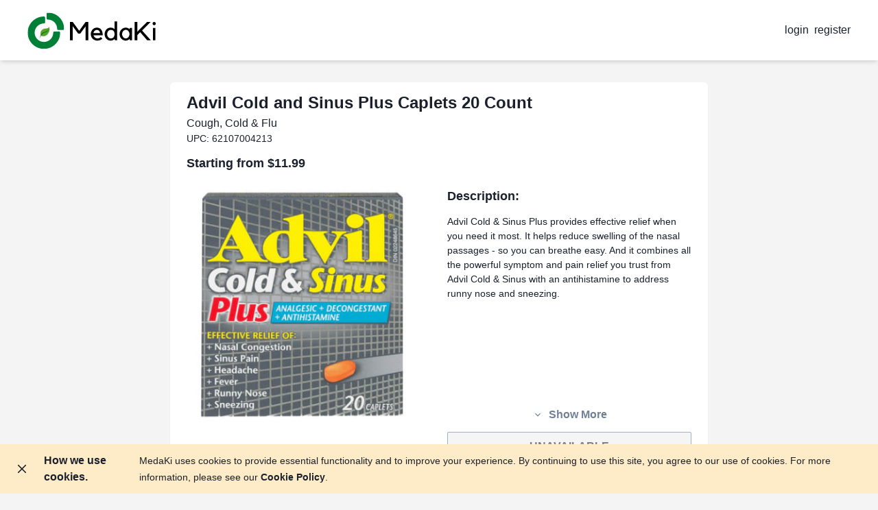

--- FILE ---
content_type: text/html; charset=utf-8
request_url: https://medaki.ca/shop/products/advil-cold-and-sinus-plus-caplets-20-count
body_size: 14164
content:
<!DOCTYPE html><html lang="en"><head><meta charSet="utf-8"/><title>Advil Cold and Sinus Plus Caplets 20 Count | Available at Local Pharmacies | Starting at $11.99 - MedaKi</title><meta name="description" content="Find Advil Cold and Sinus Plus Caplets 20 Count at local independent pharmacies through MedaKi. Compare prices starting at $11.99, connect with licensed pharmacists, and support your community pharmacy."/><meta name="keywords" content="Advil Cold and Sinus Plus Caplets 20 Count local pharmacy, Advil Cold and Sinus Plus Caplets 20 Count independent pharmacy, Advil Cold and Sinus Plus Caplets 20 Count price comparison, Cough, Cold &amp; Flu, Advil Cold and Sinus Plus Caplets 20 Count community pharmacy, find Advil Cold and Sinus Plus Caplets 20 Count near me, Advil Cold and Sinus Plus Caplets 20 Count pharmacy marketplace, local Advil Cold and Sinus Plus Caplets 20 Count Canada"/><meta name="viewport" content="initial-scale=1.0, width=device-width"/><link rel="canonical" href="https://medaki.ca/shop/products/advil-cold-and-sinus-plus-caplets-20-count"/><link as="image" href="https://medaki.mo.cloudinary.net/static/products/advil-cold-and-sinus-plus-caplets-20-count.webp" rel="preload"/><meta property="og:title" content="Advil Cold and Sinus Plus Caplets 20 Count | Local Pharmacy Marketplace | $11.99"/><meta property="og:description" content="Find Advil Cold and Sinus Plus Caplets 20 Count at local pharmacies through MedaKi. Starting at $11.99."/><meta property="og:url" content="https://medaki.ca/shop/products/advil-cold-and-sinus-plus-caplets-20-count"/><meta property="og:image" content="https://medaki.mo.cloudinary.net/static/products/advil-cold-and-sinus-plus-caplets-20-count.webp"/><meta property="og:type" content="product"/><meta property="product:price:amount" content="11.99"/><meta property="product:price:currency" content="CAD"/><meta property="product:availability" content="in stock"/><meta name="twitter:title" content="Advil Cold and Sinus Plus Caplets 20 Count | Local Pharmacies | $11.99"/><meta name="twitter:description" content="Find Advil Cold and Sinus Plus Caplets 20 Count at local pharmacies through MedaKi."/><meta name="twitter:image" content="https://medaki.mo.cloudinary.net/static/products/advil-cold-and-sinus-plus-caplets-20-count.webp"/><meta name="twitter:card" content="summary_large_image"/><script type="application/ld+json">{"@context":"https://schema.org","@graph":[{"@type":"Organization","@id":"https://medaki.ca/#organization","name":"MedaKi Pharma Inc.","url":"https://medaki.ca/","description":"E-commerce platform connecting customers with local independent pharmacies to increase access to pharmacy services and facilitate healthcare transactions","logo":{"@type":"ImageObject","@id":"https://medaki.ca/#organizationLogo","url":"https://medaki.ca/static/logos/primary-logo.svg","width":200,"height":20},"image":{"@id":"https://medaki.ca/#organizationLogo"},"foundingDate":"2019","address":{"@type":"PostalAddress","streetAddress":"200 Clipper Court","addressLocality":"Kingston","addressRegion":"ON","postalCode":"K7K 0E8","addressCountry":"CA"},"areaServed":{"@type":"Country","name":"CA"},"contactPoint":{"@type":"ContactPoint","email":"contact@medaki.ca","contactType":"customer service"},"sameAs":["https://www.facebook.com/medaki.ca","https://twitter.com/medaki_ca","https://instagram.com/medaki.ca"]},{"@type":"WebSite","@id":"https://medaki.ca/#website","url":"https://medaki.ca/","name":"MedaKi","description":"Connect with your local pharmacy to order prescriptions and over-the-counter products online.","inLanguage":"en-CA","potentialAction":{"@type":"SearchAction","target":{"@type":"EntryPoint","urlTemplate":"https://medaki.ca/explore?code={code}"},"query-input":"required name=code"}},{"@type":"WebPage","@id":"https://medaki.ca/shop/products/advil-cold-and-sinus-plus-caplets-20-count/#webpage","url":"https://medaki.ca/shop/products/advil-cold-and-sinus-plus-caplets-20-count","name":"Buy Advil Cold and Sinus Plus Caplets 20 Count Online | Canadian Pharmacy - MedaKi","description":"Advil Cold & Sinus Plus provides effective relief when you need it most. It helps reduce swelling of the nasal passages - so you can breathe easy. And it combines all the powerful symptom and pain relief you trust from Advil Cold & Sinus with an antihistamine to address runny nose and sneezing.","inLanguage":"en-CA","isPartOf":{"@id":"https://medaki.ca/#website"}},{"@type":"Product","name":"Advil Cold and Sinus Plus Caplets 20 Count","description":"Advil Cold & Sinus Plus provides effective relief when you need it most. It helps reduce swelling of the nasal passages - so you can breathe easy. And it combines all the powerful symptom and pain relief you trust from Advil Cold & Sinus with an antihistamine to address runny nose and sneezing.","image":"https://medaki.mo.cloudinary.net/static/products/advil-cold-and-sinus-plus-caplets-20-count.webp","url":"https://medaki.ca/shop/products/advil-cold-and-sinus-plus-caplets-20-count","productID":"62107004213","gtin":"62107004213","sku":"62107004213","brand":{"@type":"Brand","name":"Available through MedaKi Pharmacy Network"},"category":"Cough, Cold & Flu","offers":{"@type":"AggregateOffer","priceCurrency":"CAD","lowPrice":"11.99","highPrice":"11.99","offerCount":"1","availability":"https://schema.org/InStock","url":"https://medaki.ca/shop/products/advil-cold-and-sinus-plus-caplets-20-count","seller":{"@type":"Organization","name":"Local Independent Pharmacies via MedaKi","url":"https://medaki.ca"}},"isRelatedTo":{"@type":"Service","name":"Pharmacy E-commerce Platform","provider":{"@id":"https://medaki.ca/#organization"}}},{"@type":"BreadcrumbList","itemListElement":[{"@type":"ListItem","position":1,"name":"Home","item":"https://medaki.ca"},{"@type":"ListItem","position":2,"name":"Products","item":"https://medaki.ca/shop"},{"@type":"ListItem","position":3,"name":"Advil Cold and Sinus Plus Caplets 20 Count","item":"https://medaki.ca/shop/products/advil-cold-and-sinus-plus-caplets-20-count"}]},{"@type":"FAQPage","mainEntity":[{"@type":"Question","name":"Where do I actually buy this product?","acceptedAnswer":{"@type":"Answer","text":"You purchase products directly from the local independent pharmacies in MedaKi's network. MedaKi shows you which pharmacies carry the product and helps you connect with them."}},{"@type":"Question","name":"Why are prices different between pharmacies?","acceptedAnswer":{"@type":"Answer","text":"Each independent pharmacy sets their own prices. MedaKi allows you to compare prices across different local pharmacies to find the best deal while supporting local businesses."}}]}]}</script><meta name="next-head-count" content="20"/><link rel="preconnect" href="https://fonts.googleapis.com"/><link rel="preconnect" href="https://fonts.gstatic.com"/><link rel="dns-prefetch" href="//www.google-analytics.com"/><link rel="dns-prefetch" href="//static.hotjar.com"/><link rel="dns-prefetch" href="//connect.facebook.net"/><link rel="dns-prefetch" href="//js.hs-scripts.com"/><link rel="dns-prefetch" href="//secure.myhelcim.com"/><link rel="dns-prefetch" href="//maps.googleapis.com"/><link rel="preconnect" href="https://api.medaki.ca"/><link rel="preconnect" href="https://static.medaki.ca"/><link rel="preconnect" href="https://assets.medaki.ca"/><link rel="apple-touch-icon" sizes="180x180" href="/apple-touch-icon.png"/><link rel="icon" type="image/png" sizes="32x32" href="/favicon-32x32.png"/><link rel="icon" type="image/png" sizes="16x16" href="/favicon-16x16.png"/><link rel="manifest" href="/manifest.json"/><link rel="preconnect" href="https://fonts.gstatic.com" crossorigin /><link rel="preload" href="/_next/static/css/52fe7c48187774c0.css" as="style"/><link rel="stylesheet" href="/_next/static/css/52fe7c48187774c0.css" data-n-g=""/><noscript data-n-css=""></noscript><script defer="" nomodule="" src="/_next/static/chunks/polyfills-5cd94c89d3acac5f.js" type="8979019c996d34843d3d043c-text/javascript"></script><script src="https://maps.googleapis.com/maps/api/js?key=AIzaSyACONtwiu4nLMgoGHYXwFBcAnMCNQNiHZc&amp;libraries=places" defer="" data-nscript="beforeInteractive" type="8979019c996d34843d3d043c-text/javascript"></script><script src="https://secure.myhelcim.com/js/version2.js" defer="" data-nscript="beforeInteractive" type="8979019c996d34843d3d043c-text/javascript"></script><script defer="" src="/_next/static/chunks/9567.69042991459c6f37.js" type="8979019c996d34843d3d043c-text/javascript"></script><script defer="" src="/_next/static/chunks/9590-a3e32300ecbcc090.js" type="8979019c996d34843d3d043c-text/javascript"></script><script defer="" src="/_next/static/chunks/1662-50898d6c04a91b29.js" type="8979019c996d34843d3d043c-text/javascript"></script><script defer="" src="/_next/static/chunks/7989.f46e9564f7a7ba89.js" type="8979019c996d34843d3d043c-text/javascript"></script><script defer="" src="/_next/static/chunks/6376.e30d62b4a75ad68b.js" type="8979019c996d34843d3d043c-text/javascript"></script><script defer="" src="/_next/static/chunks/2392.c3f57b029b3e9583.js" type="8979019c996d34843d3d043c-text/javascript"></script><script defer="" src="/_next/static/chunks/8714.f205bade24ab77f2.js" type="8979019c996d34843d3d043c-text/javascript"></script><script defer="" src="/_next/static/chunks/8969.7187a7c05ce266c7.js" type="8979019c996d34843d3d043c-text/javascript"></script><script defer="" src="/_next/static/chunks/1930.0eaeec63a3dd4f4c.js" type="8979019c996d34843d3d043c-text/javascript"></script><script src="/_next/static/chunks/webpack-fd6da52b11a9d9e6.js" defer="" type="8979019c996d34843d3d043c-text/javascript"></script><script src="/_next/static/chunks/framework-4b30e37b9a2ea0c8.js" defer="" type="8979019c996d34843d3d043c-text/javascript"></script><script src="/_next/static/chunks/main-344adb553601fc65.js" defer="" type="8979019c996d34843d3d043c-text/javascript"></script><script src="/_next/static/chunks/pages/_app-755d2119f1d54dc0.js" defer="" type="8979019c996d34843d3d043c-text/javascript"></script><script src="/_next/static/chunks/commons-1e834fcd30c42c1f.js" defer="" type="8979019c996d34843d3d043c-text/javascript"></script><script src="/_next/static/chunks/9876-4d5a43bc31c35cdb.js" defer="" type="8979019c996d34843d3d043c-text/javascript"></script><script src="/_next/static/chunks/4676-71c25f7f6282ec27.js" defer="" type="8979019c996d34843d3d043c-text/javascript"></script><script src="/_next/static/chunks/301-d1ec445f9bb76163.js" defer="" type="8979019c996d34843d3d043c-text/javascript"></script><script src="/_next/static/chunks/2589-2d35c014eaebd3c1.js" defer="" type="8979019c996d34843d3d043c-text/javascript"></script><script src="/_next/static/chunks/pages/shop/products/%5Bproduct_slug%5D-ce018b913600a844.js" defer="" type="8979019c996d34843d3d043c-text/javascript"></script><script src="/_next/static/H4UMzP8jfzn8oAcX-qmfx/_buildManifest.js" defer="" type="8979019c996d34843d3d043c-text/javascript"></script><script src="/_next/static/H4UMzP8jfzn8oAcX-qmfx/_ssgManifest.js" defer="" type="8979019c996d34843d3d043c-text/javascript"></script><script src="/_next/static/H4UMzP8jfzn8oAcX-qmfx/_middlewareManifest.js" defer="" type="8979019c996d34843d3d043c-text/javascript"></script><style data-href="https://fonts.googleapis.com/css2?family=Roboto:wght@500&display=swap">@font-face{font-family:'Roboto';font-style:normal;font-weight:500;font-stretch:normal;font-display:swap;src:url(https://fonts.gstatic.com/s/roboto/v49/KFOMCnqEu92Fr1ME7kSn66aGLdTylUAMQXC89YmC2DPNWub2bWmQ.woff) format('woff')}@font-face{font-family:'Roboto';font-style:normal;font-weight:500;font-stretch:100%;font-display:swap;src:url(https://fonts.gstatic.com/s/roboto/v49/KFOMCnqEu92Fr1ME7kSn66aGLdTylUAMQXC89YmC2DPNWub2bVmZiAz0klQmz24O0g.woff) format('woff');unicode-range:U+0460-052F,U+1C80-1C8A,U+20B4,U+2DE0-2DFF,U+A640-A69F,U+FE2E-FE2F}@font-face{font-family:'Roboto';font-style:normal;font-weight:500;font-stretch:100%;font-display:swap;src:url(https://fonts.gstatic.com/s/roboto/v49/KFOMCnqEu92Fr1ME7kSn66aGLdTylUAMQXC89YmC2DPNWub2bVmQiAz0klQmz24O0g.woff) format('woff');unicode-range:U+0301,U+0400-045F,U+0490-0491,U+04B0-04B1,U+2116}@font-face{font-family:'Roboto';font-style:normal;font-weight:500;font-stretch:100%;font-display:swap;src:url(https://fonts.gstatic.com/s/roboto/v49/KFOMCnqEu92Fr1ME7kSn66aGLdTylUAMQXC89YmC2DPNWub2bVmYiAz0klQmz24O0g.woff) format('woff');unicode-range:U+1F00-1FFF}@font-face{font-family:'Roboto';font-style:normal;font-weight:500;font-stretch:100%;font-display:swap;src:url(https://fonts.gstatic.com/s/roboto/v49/KFOMCnqEu92Fr1ME7kSn66aGLdTylUAMQXC89YmC2DPNWub2bVmXiAz0klQmz24O0g.woff) format('woff');unicode-range:U+0370-0377,U+037A-037F,U+0384-038A,U+038C,U+038E-03A1,U+03A3-03FF}@font-face{font-family:'Roboto';font-style:normal;font-weight:500;font-stretch:100%;font-display:swap;src:url(https://fonts.gstatic.com/s/roboto/v49/KFOMCnqEu92Fr1ME7kSn66aGLdTylUAMQXC89YmC2DPNWub2bVnoiAz0klQmz24O0g.woff) format('woff');unicode-range:U+0302-0303,U+0305,U+0307-0308,U+0310,U+0312,U+0315,U+031A,U+0326-0327,U+032C,U+032F-0330,U+0332-0333,U+0338,U+033A,U+0346,U+034D,U+0391-03A1,U+03A3-03A9,U+03B1-03C9,U+03D1,U+03D5-03D6,U+03F0-03F1,U+03F4-03F5,U+2016-2017,U+2034-2038,U+203C,U+2040,U+2043,U+2047,U+2050,U+2057,U+205F,U+2070-2071,U+2074-208E,U+2090-209C,U+20D0-20DC,U+20E1,U+20E5-20EF,U+2100-2112,U+2114-2115,U+2117-2121,U+2123-214F,U+2190,U+2192,U+2194-21AE,U+21B0-21E5,U+21F1-21F2,U+21F4-2211,U+2213-2214,U+2216-22FF,U+2308-230B,U+2310,U+2319,U+231C-2321,U+2336-237A,U+237C,U+2395,U+239B-23B7,U+23D0,U+23DC-23E1,U+2474-2475,U+25AF,U+25B3,U+25B7,U+25BD,U+25C1,U+25CA,U+25CC,U+25FB,U+266D-266F,U+27C0-27FF,U+2900-2AFF,U+2B0E-2B11,U+2B30-2B4C,U+2BFE,U+3030,U+FF5B,U+FF5D,U+1D400-1D7FF,U+1EE00-1EEFF}@font-face{font-family:'Roboto';font-style:normal;font-weight:500;font-stretch:100%;font-display:swap;src:url(https://fonts.gstatic.com/s/roboto/v49/KFOMCnqEu92Fr1ME7kSn66aGLdTylUAMQXC89YmC2DPNWub2bVn6iAz0klQmz24O0g.woff) format('woff');unicode-range:U+0001-000C,U+000E-001F,U+007F-009F,U+20DD-20E0,U+20E2-20E4,U+2150-218F,U+2190,U+2192,U+2194-2199,U+21AF,U+21E6-21F0,U+21F3,U+2218-2219,U+2299,U+22C4-22C6,U+2300-243F,U+2440-244A,U+2460-24FF,U+25A0-27BF,U+2800-28FF,U+2921-2922,U+2981,U+29BF,U+29EB,U+2B00-2BFF,U+4DC0-4DFF,U+FFF9-FFFB,U+10140-1018E,U+10190-1019C,U+101A0,U+101D0-101FD,U+102E0-102FB,U+10E60-10E7E,U+1D2C0-1D2D3,U+1D2E0-1D37F,U+1F000-1F0FF,U+1F100-1F1AD,U+1F1E6-1F1FF,U+1F30D-1F30F,U+1F315,U+1F31C,U+1F31E,U+1F320-1F32C,U+1F336,U+1F378,U+1F37D,U+1F382,U+1F393-1F39F,U+1F3A7-1F3A8,U+1F3AC-1F3AF,U+1F3C2,U+1F3C4-1F3C6,U+1F3CA-1F3CE,U+1F3D4-1F3E0,U+1F3ED,U+1F3F1-1F3F3,U+1F3F5-1F3F7,U+1F408,U+1F415,U+1F41F,U+1F426,U+1F43F,U+1F441-1F442,U+1F444,U+1F446-1F449,U+1F44C-1F44E,U+1F453,U+1F46A,U+1F47D,U+1F4A3,U+1F4B0,U+1F4B3,U+1F4B9,U+1F4BB,U+1F4BF,U+1F4C8-1F4CB,U+1F4D6,U+1F4DA,U+1F4DF,U+1F4E3-1F4E6,U+1F4EA-1F4ED,U+1F4F7,U+1F4F9-1F4FB,U+1F4FD-1F4FE,U+1F503,U+1F507-1F50B,U+1F50D,U+1F512-1F513,U+1F53E-1F54A,U+1F54F-1F5FA,U+1F610,U+1F650-1F67F,U+1F687,U+1F68D,U+1F691,U+1F694,U+1F698,U+1F6AD,U+1F6B2,U+1F6B9-1F6BA,U+1F6BC,U+1F6C6-1F6CF,U+1F6D3-1F6D7,U+1F6E0-1F6EA,U+1F6F0-1F6F3,U+1F6F7-1F6FC,U+1F700-1F7FF,U+1F800-1F80B,U+1F810-1F847,U+1F850-1F859,U+1F860-1F887,U+1F890-1F8AD,U+1F8B0-1F8BB,U+1F8C0-1F8C1,U+1F900-1F90B,U+1F93B,U+1F946,U+1F984,U+1F996,U+1F9E9,U+1FA00-1FA6F,U+1FA70-1FA7C,U+1FA80-1FA89,U+1FA8F-1FAC6,U+1FACE-1FADC,U+1FADF-1FAE9,U+1FAF0-1FAF8,U+1FB00-1FBFF}@font-face{font-family:'Roboto';font-style:normal;font-weight:500;font-stretch:100%;font-display:swap;src:url(https://fonts.gstatic.com/s/roboto/v49/KFOMCnqEu92Fr1ME7kSn66aGLdTylUAMQXC89YmC2DPNWub2bVmbiAz0klQmz24O0g.woff) format('woff');unicode-range:U+0102-0103,U+0110-0111,U+0128-0129,U+0168-0169,U+01A0-01A1,U+01AF-01B0,U+0300-0301,U+0303-0304,U+0308-0309,U+0323,U+0329,U+1EA0-1EF9,U+20AB}@font-face{font-family:'Roboto';font-style:normal;font-weight:500;font-stretch:100%;font-display:swap;src:url(https://fonts.gstatic.com/s/roboto/v49/KFOMCnqEu92Fr1ME7kSn66aGLdTylUAMQXC89YmC2DPNWub2bVmaiAz0klQmz24O0g.woff) format('woff');unicode-range:U+0100-02BA,U+02BD-02C5,U+02C7-02CC,U+02CE-02D7,U+02DD-02FF,U+0304,U+0308,U+0329,U+1D00-1DBF,U+1E00-1E9F,U+1EF2-1EFF,U+2020,U+20A0-20AB,U+20AD-20C0,U+2113,U+2C60-2C7F,U+A720-A7FF}@font-face{font-family:'Roboto';font-style:normal;font-weight:500;font-stretch:100%;font-display:swap;src:url(https://fonts.gstatic.com/s/roboto/v49/KFOMCnqEu92Fr1ME7kSn66aGLdTylUAMQXC89YmC2DPNWub2bVmUiAz0klQmz24.woff) format('woff');unicode-range:U+0000-00FF,U+0131,U+0152-0153,U+02BB-02BC,U+02C6,U+02DA,U+02DC,U+0304,U+0308,U+0329,U+2000-206F,U+20AC,U+2122,U+2191,U+2193,U+2212,U+2215,U+FEFF,U+FFFD}</style></head><body><script type="8979019c996d34843d3d043c-text/javascript">(function setScript(initialValue) {
  var mql = window.matchMedia("(prefers-color-scheme: dark)");
  var systemPreference = mql.matches ? "dark" : "light";
  var persistedPreference = systemPreference;

  try {
    persistedPreference = localStorage.getItem("chakra-ui-color-mode");
  } catch (error) {
    console.log("Chakra UI: localStorage is not available. Color mode persistence might not work as expected");
  }

  var colorMode;

  if (persistedPreference) {
    colorMode = persistedPreference;
  } else if (initialValue === "system") {
    colorMode = systemPreference;
  } else {
    colorMode = initialValue != null ? initialValue : systemPreference;
  }

  if (colorMode) {
    /**
     * Keep in sync with `root.set() {@file ./color-mode.utils.ts}
     */
    document.documentElement.style.setProperty("--chakra-ui-color-mode", colorMode);
    document.documentElement.setAttribute("data-theme", colorMode);
  }
})('light')</script><div id="__next" data-reactroot=""><style data-emotion="css-global 8y30vy">:host,:root,[data-theme]{--chakra-ring-inset:var(--chakra-empty,/*!*/ /*!*/);--chakra-ring-offset-width:0px;--chakra-ring-offset-color:#fff;--chakra-ring-color:rgba(66, 153, 225, 0.6);--chakra-ring-offset-shadow:0 0 #0000;--chakra-ring-shadow:0 0 #0000;--chakra-space-x-reverse:0;--chakra-space-y-reverse:0;--chakra-colors-transparent:transparent;--chakra-colors-current:currentColor;--chakra-colors-black:#16161D;--chakra-colors-white:#F4F4F4;--chakra-colors-whiteAlpha-50:rgba(255, 255, 255, 0.04);--chakra-colors-whiteAlpha-100:rgba(255, 255, 255, 0.06);--chakra-colors-whiteAlpha-200:rgba(255, 255, 255, 0.08);--chakra-colors-whiteAlpha-300:rgba(255, 255, 255, 0.16);--chakra-colors-whiteAlpha-400:rgba(255, 255, 255, 0.24);--chakra-colors-whiteAlpha-500:rgba(255, 255, 255, 0.36);--chakra-colors-whiteAlpha-600:rgba(255, 255, 255, 0.48);--chakra-colors-whiteAlpha-700:rgba(255, 255, 255, 0.64);--chakra-colors-whiteAlpha-800:rgba(255, 255, 255, 0.80);--chakra-colors-whiteAlpha-900:rgba(255, 255, 255, 0.92);--chakra-colors-blackAlpha-50:rgba(0, 0, 0, 0.04);--chakra-colors-blackAlpha-100:rgba(0, 0, 0, 0.06);--chakra-colors-blackAlpha-200:rgba(0, 0, 0, 0.08);--chakra-colors-blackAlpha-300:rgba(0, 0, 0, 0.16);--chakra-colors-blackAlpha-400:rgba(0, 0, 0, 0.24);--chakra-colors-blackAlpha-500:rgba(0, 0, 0, 0.36);--chakra-colors-blackAlpha-600:rgba(0, 0, 0, 0.48);--chakra-colors-blackAlpha-700:rgba(0, 0, 0, 0.64);--chakra-colors-blackAlpha-800:rgba(0, 0, 0, 0.80);--chakra-colors-blackAlpha-900:rgba(0, 0, 0, 0.92);--chakra-colors-gray-50:#F7FAFC;--chakra-colors-gray-100:#EDF2F7;--chakra-colors-gray-200:#E2E8F0;--chakra-colors-gray-300:#CBD5E0;--chakra-colors-gray-400:#A0AEC0;--chakra-colors-gray-500:#718096;--chakra-colors-gray-600:#4A5568;--chakra-colors-gray-700:#2D3748;--chakra-colors-gray-800:#1A202C;--chakra-colors-gray-900:#171923;--chakra-colors-red-50:#FFF5F5;--chakra-colors-red-100:#FED7D7;--chakra-colors-red-200:#FEB2B2;--chakra-colors-red-300:#FC8181;--chakra-colors-red-400:#F56565;--chakra-colors-red-500:#E53E3E;--chakra-colors-red-600:#C53030;--chakra-colors-red-700:#9B2C2C;--chakra-colors-red-800:#822727;--chakra-colors-red-900:#63171B;--chakra-colors-orange-50:#FFFAF0;--chakra-colors-orange-100:#FEEBC8;--chakra-colors-orange-200:#FBD38D;--chakra-colors-orange-300:#F6AD55;--chakra-colors-orange-400:#ED8936;--chakra-colors-orange-500:#DD6B20;--chakra-colors-orange-600:#C05621;--chakra-colors-orange-700:#9C4221;--chakra-colors-orange-800:#7B341E;--chakra-colors-orange-900:#652B19;--chakra-colors-yellow-50:#FFFFF0;--chakra-colors-yellow-100:#FEFCBF;--chakra-colors-yellow-200:#FAF089;--chakra-colors-yellow-300:#F6E05E;--chakra-colors-yellow-400:#ECC94B;--chakra-colors-yellow-500:#D69E2E;--chakra-colors-yellow-600:#B7791F;--chakra-colors-yellow-700:#975A16;--chakra-colors-yellow-800:#744210;--chakra-colors-yellow-900:#5F370E;--chakra-colors-green-50:#F0FFF4;--chakra-colors-green-100:#C6F6D5;--chakra-colors-green-200:#9AE6B4;--chakra-colors-green-300:#68D391;--chakra-colors-green-400:#48BB78;--chakra-colors-green-500:#38A169;--chakra-colors-green-600:#2F855A;--chakra-colors-green-700:#276749;--chakra-colors-green-800:#22543D;--chakra-colors-green-900:#1C4532;--chakra-colors-teal-50:#E6FFFA;--chakra-colors-teal-100:#B2F5EA;--chakra-colors-teal-200:#81E6D9;--chakra-colors-teal-300:#4FD1C5;--chakra-colors-teal-400:#38B2AC;--chakra-colors-teal-500:#319795;--chakra-colors-teal-600:#2C7A7B;--chakra-colors-teal-700:#285E61;--chakra-colors-teal-800:#234E52;--chakra-colors-teal-900:#1D4044;--chakra-colors-blue-50:#ebf8ff;--chakra-colors-blue-100:#bee3f8;--chakra-colors-blue-200:#90cdf4;--chakra-colors-blue-300:#63b3ed;--chakra-colors-blue-400:#4299e1;--chakra-colors-blue-500:#3182ce;--chakra-colors-blue-600:#2b6cb0;--chakra-colors-blue-700:#2c5282;--chakra-colors-blue-800:#2a4365;--chakra-colors-blue-900:#1A365D;--chakra-colors-cyan-50:#EDFDFD;--chakra-colors-cyan-100:#C4F1F9;--chakra-colors-cyan-200:#9DECF9;--chakra-colors-cyan-300:#76E4F7;--chakra-colors-cyan-400:#0BC5EA;--chakra-colors-cyan-500:#00B5D8;--chakra-colors-cyan-600:#00A3C4;--chakra-colors-cyan-700:#0987A0;--chakra-colors-cyan-800:#086F83;--chakra-colors-cyan-900:#065666;--chakra-colors-purple-50:#FAF5FF;--chakra-colors-purple-100:#E9D8FD;--chakra-colors-purple-200:#D6BCFA;--chakra-colors-purple-300:#B794F4;--chakra-colors-purple-400:#9F7AEA;--chakra-colors-purple-500:#805AD5;--chakra-colors-purple-600:#6B46C1;--chakra-colors-purple-700:#553C9A;--chakra-colors-purple-800:#44337A;--chakra-colors-purple-900:#322659;--chakra-colors-pink-50:#FFF5F7;--chakra-colors-pink-100:#FED7E2;--chakra-colors-pink-200:#FBB6CE;--chakra-colors-pink-300:#F687B3;--chakra-colors-pink-400:#ED64A6;--chakra-colors-pink-500:#D53F8C;--chakra-colors-pink-600:#B83280;--chakra-colors-pink-700:#97266D;--chakra-colors-pink-800:#702459;--chakra-colors-pink-900:#521B41;--chakra-colors-linkedin-50:#E8F4F9;--chakra-colors-linkedin-100:#CFEDFB;--chakra-colors-linkedin-200:#9BDAF3;--chakra-colors-linkedin-300:#68C7EC;--chakra-colors-linkedin-400:#34B3E4;--chakra-colors-linkedin-500:#00A0DC;--chakra-colors-linkedin-600:#008CC9;--chakra-colors-linkedin-700:#0077B5;--chakra-colors-linkedin-800:#005E93;--chakra-colors-linkedin-900:#004471;--chakra-colors-facebook-50:#E8F4F9;--chakra-colors-facebook-100:#D9DEE9;--chakra-colors-facebook-200:#B7C2DA;--chakra-colors-facebook-300:#6482C0;--chakra-colors-facebook-400:#4267B2;--chakra-colors-facebook-500:#385898;--chakra-colors-facebook-600:#314E89;--chakra-colors-facebook-700:#29487D;--chakra-colors-facebook-800:#223B67;--chakra-colors-facebook-900:#1E355B;--chakra-colors-messenger-50:#D0E6FF;--chakra-colors-messenger-100:#B9DAFF;--chakra-colors-messenger-200:#A2CDFF;--chakra-colors-messenger-300:#7AB8FF;--chakra-colors-messenger-400:#2E90FF;--chakra-colors-messenger-500:#0078FF;--chakra-colors-messenger-600:#0063D1;--chakra-colors-messenger-700:#0052AC;--chakra-colors-messenger-800:#003C7E;--chakra-colors-messenger-900:#002C5C;--chakra-colors-whatsapp-50:#dffeec;--chakra-colors-whatsapp-100:#b9f5d0;--chakra-colors-whatsapp-200:#90edb3;--chakra-colors-whatsapp-300:#65e495;--chakra-colors-whatsapp-400:#3cdd78;--chakra-colors-whatsapp-500:#22c35e;--chakra-colors-whatsapp-600:#179848;--chakra-colors-whatsapp-700:#0c6c33;--chakra-colors-whatsapp-800:#01421c;--chakra-colors-whatsapp-900:#001803;--chakra-colors-twitter-50:#E5F4FD;--chakra-colors-twitter-100:#C8E9FB;--chakra-colors-twitter-200:#A8DCFA;--chakra-colors-twitter-300:#83CDF7;--chakra-colors-twitter-400:#57BBF5;--chakra-colors-twitter-500:#1DA1F2;--chakra-colors-twitter-600:#1A94DA;--chakra-colors-twitter-700:#1681BF;--chakra-colors-twitter-800:#136B9E;--chakra-colors-twitter-900:#0D4D71;--chakra-colors-telegram-50:#E3F2F9;--chakra-colors-telegram-100:#C5E4F3;--chakra-colors-telegram-200:#A2D4EC;--chakra-colors-telegram-300:#7AC1E4;--chakra-colors-telegram-400:#47A9DA;--chakra-colors-telegram-500:#0088CC;--chakra-colors-telegram-600:#007AB8;--chakra-colors-telegram-700:#006BA1;--chakra-colors-telegram-800:#005885;--chakra-colors-telegram-900:#003F5E;--chakra-borders-none:0;--chakra-borders-1px:1px solid;--chakra-borders-2px:2px solid;--chakra-borders-4px:4px solid;--chakra-borders-8px:8px solid;--chakra-fonts-heading:-apple-system,BlinkMacSystemFont,"Segoe UI",Helvetica,Arial,sans-serif,"Apple Color Emoji","Segoe UI Emoji","Segoe UI Symbol";--chakra-fonts-body:-apple-system,BlinkMacSystemFont,"Segoe UI",Helvetica,Arial,sans-serif,"Apple Color Emoji","Segoe UI Emoji","Segoe UI Symbol";--chakra-fonts-mono:'Noto Sans',Sans-serif;--chakra-fontSizes-xs:0.75rem;--chakra-fontSizes-sm:0.875rem;--chakra-fontSizes-md:1rem;--chakra-fontSizes-lg:1.125rem;--chakra-fontSizes-xl:1.25rem;--chakra-fontSizes-2xl:1.5rem;--chakra-fontSizes-3xl:1.875rem;--chakra-fontSizes-4xl:2.25rem;--chakra-fontSizes-5xl:3rem;--chakra-fontSizes-6xl:3.75rem;--chakra-fontSizes-7xl:4.5rem;--chakra-fontSizes-8xl:6rem;--chakra-fontSizes-9xl:8rem;--chakra-fontWeights-hairline:100;--chakra-fontWeights-thin:200;--chakra-fontWeights-light:300;--chakra-fontWeights-normal:400;--chakra-fontWeights-medium:500;--chakra-fontWeights-semibold:600;--chakra-fontWeights-bold:700;--chakra-fontWeights-extrabold:800;--chakra-fontWeights-black:900;--chakra-letterSpacings-tighter:-0.05em;--chakra-letterSpacings-tight:-0.025em;--chakra-letterSpacings-normal:0;--chakra-letterSpacings-wide:0.025em;--chakra-letterSpacings-wider:0.05em;--chakra-letterSpacings-widest:0.1em;--chakra-lineHeights-3:.75rem;--chakra-lineHeights-4:1rem;--chakra-lineHeights-5:1.25rem;--chakra-lineHeights-6:1.5rem;--chakra-lineHeights-7:1.75rem;--chakra-lineHeights-8:2rem;--chakra-lineHeights-9:2.25rem;--chakra-lineHeights-10:2.5rem;--chakra-lineHeights-normal:normal;--chakra-lineHeights-none:1;--chakra-lineHeights-shorter:1.25;--chakra-lineHeights-short:1.375;--chakra-lineHeights-base:1.5;--chakra-lineHeights-tall:1.625;--chakra-lineHeights-taller:2;--chakra-radii-none:0;--chakra-radii-sm:0.125rem;--chakra-radii-base:0.25rem;--chakra-radii-md:0.375rem;--chakra-radii-lg:0.5rem;--chakra-radii-xl:0.75rem;--chakra-radii-2xl:1rem;--chakra-radii-3xl:1.5rem;--chakra-radii-full:9999px;--chakra-space-1:0.25rem;--chakra-space-2:0.5rem;--chakra-space-3:0.75rem;--chakra-space-4:1rem;--chakra-space-5:1.25rem;--chakra-space-6:1.5rem;--chakra-space-7:1.75rem;--chakra-space-8:2rem;--chakra-space-9:2.25rem;--chakra-space-10:2.5rem;--chakra-space-12:3rem;--chakra-space-14:3.5rem;--chakra-space-16:4rem;--chakra-space-20:5rem;--chakra-space-24:6rem;--chakra-space-28:7rem;--chakra-space-32:8rem;--chakra-space-36:9rem;--chakra-space-40:10rem;--chakra-space-44:11rem;--chakra-space-48:12rem;--chakra-space-52:13rem;--chakra-space-56:14rem;--chakra-space-60:15rem;--chakra-space-64:16rem;--chakra-space-72:18rem;--chakra-space-80:20rem;--chakra-space-96:24rem;--chakra-space-px:1px;--chakra-space-0-5:0.125rem;--chakra-space-1-5:0.375rem;--chakra-space-2-5:0.625rem;--chakra-space-3-5:0.875rem;--chakra-shadows-xs:0 0 0 1px rgba(0, 0, 0, 0.05);--chakra-shadows-sm:0 1px 2px 0 rgba(0, 0, 0, 0.05);--chakra-shadows-base:0 1px 3px 0 rgba(0, 0, 0, 0.1),0 1px 2px 0 rgba(0, 0, 0, 0.06);--chakra-shadows-md:0 4px 6px -1px rgba(0, 0, 0, 0.1),0 2px 4px -1px rgba(0, 0, 0, 0.06);--chakra-shadows-lg:0 10px 15px -3px rgba(0, 0, 0, 0.1),0 4px 6px -2px rgba(0, 0, 0, 0.05);--chakra-shadows-xl:0 20px 25px -5px rgba(0, 0, 0, 0.1),0 10px 10px -5px rgba(0, 0, 0, 0.04);--chakra-shadows-2xl:0 25px 50px -12px rgba(0, 0, 0, 0.25);--chakra-shadows-outline:0 0 0 3px rgba(66, 153, 225, 0.6);--chakra-shadows-inner:inset 0 2px 4px 0 rgba(0,0,0,0.06);--chakra-shadows-none:none;--chakra-shadows-dark-lg:rgba(0, 0, 0, 0.1) 0px 0px 0px 1px,rgba(0, 0, 0, 0.2) 0px 5px 10px,rgba(0, 0, 0, 0.4) 0px 15px 40px;--chakra-sizes-1:0.25rem;--chakra-sizes-2:0.5rem;--chakra-sizes-3:0.75rem;--chakra-sizes-4:1rem;--chakra-sizes-5:1.25rem;--chakra-sizes-6:1.5rem;--chakra-sizes-7:1.75rem;--chakra-sizes-8:2rem;--chakra-sizes-9:2.25rem;--chakra-sizes-10:2.5rem;--chakra-sizes-12:3rem;--chakra-sizes-14:3.5rem;--chakra-sizes-16:4rem;--chakra-sizes-20:5rem;--chakra-sizes-24:6rem;--chakra-sizes-28:7rem;--chakra-sizes-32:8rem;--chakra-sizes-36:9rem;--chakra-sizes-40:10rem;--chakra-sizes-44:11rem;--chakra-sizes-48:12rem;--chakra-sizes-52:13rem;--chakra-sizes-56:14rem;--chakra-sizes-60:15rem;--chakra-sizes-64:16rem;--chakra-sizes-72:18rem;--chakra-sizes-80:20rem;--chakra-sizes-96:24rem;--chakra-sizes-px:1px;--chakra-sizes-0-5:0.125rem;--chakra-sizes-1-5:0.375rem;--chakra-sizes-2-5:0.625rem;--chakra-sizes-3-5:0.875rem;--chakra-sizes-max:max-content;--chakra-sizes-min:min-content;--chakra-sizes-full:100%;--chakra-sizes-3xs:14rem;--chakra-sizes-2xs:16rem;--chakra-sizes-xs:20rem;--chakra-sizes-sm:24rem;--chakra-sizes-md:28rem;--chakra-sizes-lg:32rem;--chakra-sizes-xl:36rem;--chakra-sizes-2xl:42rem;--chakra-sizes-3xl:48rem;--chakra-sizes-4xl:56rem;--chakra-sizes-5xl:64rem;--chakra-sizes-6xl:72rem;--chakra-sizes-7xl:80rem;--chakra-sizes-8xl:90rem;--chakra-sizes-container-sm:640px;--chakra-sizes-container-md:768px;--chakra-sizes-container-lg:1024px;--chakra-sizes-container-xl:1280px;--chakra-zIndices-hide:-1;--chakra-zIndices-auto:auto;--chakra-zIndices-base:0;--chakra-zIndices-docked:10;--chakra-zIndices-dropdown:1000;--chakra-zIndices-sticky:1100;--chakra-zIndices-banner:1200;--chakra-zIndices-overlay:1300;--chakra-zIndices-modal:1400;--chakra-zIndices-popover:1500;--chakra-zIndices-skipLink:1600;--chakra-zIndices-toast:1700;--chakra-zIndices-tooltip:1800;--chakra-transition-property-common:background-color,border-color,color,fill,stroke,opacity,box-shadow,transform;--chakra-transition-property-colors:background-color,border-color,color,fill,stroke;--chakra-transition-property-dimensions:width,height;--chakra-transition-property-position:left,right,top,bottom;--chakra-transition-property-background:background-color,background-image,background-position;--chakra-transition-easing-ease-in:cubic-bezier(0.4, 0, 1, 1);--chakra-transition-easing-ease-out:cubic-bezier(0, 0, 0.2, 1);--chakra-transition-easing-ease-in-out:cubic-bezier(0.4, 0, 0.2, 1);--chakra-transition-duration-ultra-fast:50ms;--chakra-transition-duration-faster:100ms;--chakra-transition-duration-fast:150ms;--chakra-transition-duration-normal:200ms;--chakra-transition-duration-slow:300ms;--chakra-transition-duration-slower:400ms;--chakra-transition-duration-ultra-slow:500ms;--chakra-blur-none:0;--chakra-blur-sm:4px;--chakra-blur-base:8px;--chakra-blur-md:12px;--chakra-blur-lg:16px;--chakra-blur-xl:24px;--chakra-blur-2xl:40px;--chakra-blur-3xl:64px;}</style><style data-emotion="css-global 1jqlf9g">html{line-height:1.5;-webkit-text-size-adjust:100%;font-family:system-ui,sans-serif;-webkit-font-smoothing:antialiased;text-rendering:optimizeLegibility;-moz-osx-font-smoothing:grayscale;touch-action:manipulation;}body{position:relative;min-height:100%;font-feature-settings:'kern';}*,*::before,*::after{border-width:0;border-style:solid;box-sizing:border-box;}main{display:block;}hr{border-top-width:1px;box-sizing:content-box;height:0;overflow:visible;}pre,code,kbd,samp{font-family:SFMono-Regular,Menlo,Monaco,Consolas,monospace;font-size:1em;}a{background-color:transparent;color:inherit;-webkit-text-decoration:inherit;text-decoration:inherit;}abbr[title]{border-bottom:none;-webkit-text-decoration:underline;text-decoration:underline;-webkit-text-decoration:underline dotted;-webkit-text-decoration:underline dotted;text-decoration:underline dotted;}b,strong{font-weight:bold;}small{font-size:80%;}sub,sup{font-size:75%;line-height:0;position:relative;vertical-align:baseline;}sub{bottom:-0.25em;}sup{top:-0.5em;}img{border-style:none;}button,input,optgroup,select,textarea{font-family:inherit;font-size:100%;line-height:1.15;margin:0;}button,input{overflow:visible;}button,select{text-transform:none;}button::-moz-focus-inner,[type="button"]::-moz-focus-inner,[type="reset"]::-moz-focus-inner,[type="submit"]::-moz-focus-inner{border-style:none;padding:0;}fieldset{padding:0.35em 0.75em 0.625em;}legend{box-sizing:border-box;color:inherit;display:table;max-width:100%;padding:0;white-space:normal;}progress{vertical-align:baseline;}textarea{overflow:auto;}[type="checkbox"],[type="radio"]{box-sizing:border-box;padding:0;}[type="number"]::-webkit-inner-spin-button,[type="number"]::-webkit-outer-spin-button{-webkit-appearance:none!important;}input[type="number"]{-moz-appearance:textfield;}[type="search"]{-webkit-appearance:textfield;outline-offset:-2px;}[type="search"]::-webkit-search-decoration{-webkit-appearance:none!important;}::-webkit-file-upload-button{-webkit-appearance:button;font:inherit;}details{display:block;}summary{display:-webkit-box;display:-webkit-list-item;display:-ms-list-itembox;display:list-item;}template{display:none;}[hidden]{display:none!important;}body,blockquote,dl,dd,h1,h2,h3,h4,h5,h6,hr,figure,p,pre{margin:0;}button{background:transparent;padding:0;}fieldset{margin:0;padding:0;}ol,ul{margin:0;padding:0;}textarea{resize:vertical;}button,[role="button"]{cursor:pointer;}button::-moz-focus-inner{border:0!important;}table{border-collapse:collapse;}h1,h2,h3,h4,h5,h6{font-size:inherit;font-weight:inherit;}button,input,optgroup,select,textarea{padding:0;line-height:inherit;color:inherit;}img,svg,video,canvas,audio,iframe,embed,object{display:block;}img,video{max-width:100%;height:auto;}[data-js-focus-visible] :focus:not([data-focus-visible-added]){outline:none;box-shadow:none;}select::-ms-expand{display:none;}</style><style data-emotion="css-global 1baqkrf">body{font-family:var(--chakra-fonts-body);color:var(--chakra-colors-gray-800);background:var(--chakra-colors-white);transition-property:background-color;transition-duration:var(--chakra-transition-duration-normal);line-height:var(--chakra-lineHeights-base);}*::-webkit-input-placeholder{color:var(--chakra-colors-gray-400);}*::-moz-placeholder{color:var(--chakra-colors-gray-400);}*:-ms-input-placeholder{color:var(--chakra-colors-gray-400);}*::placeholder{color:var(--chakra-colors-gray-400);}*,*::before,::after{border-color:var(--chakra-colors-gray-200);word-wrap:break-word;}</style><div style="min-height:100vh"><style data-emotion="css 1k6rg0z">.css-1k6rg0z{position:-webkit-sticky;position:sticky;top:0px;z-index:998;}</style><div class="css-1k6rg0z"><style data-emotion="css 15a1lpb">.css-15a1lpb{display:-webkit-box;display:-webkit-flex;display:-ms-flexbox;display:flex;padding:var(--chakra-space-4);background:#FFFFFF;box-shadow:var(--chakra-shadows-md);}</style><div class="css-15a1lpb"><style data-emotion="css 176rcjg">.css-176rcjg{display:-webkit-box;display:-webkit-flex;display:-ms-flexbox;display:flex;-webkit-align-items:center;-webkit-box-align:center;-ms-flex-align:center;align-items:center;-webkit-flex:1;-ms-flex:1;flex:1;margin:auto;max-width:1200px;}</style><div class="css-176rcjg"><style data-emotion="css nlekm7">.css-nlekm7{position:relative;width:-webkit-max-content;width:-moz-max-content;width:max-content;height:var(--chakra-sizes-14);}.css-nlekm7 a[href]:not(.chakra-linkbox__overlay),.css-nlekm7 abbr[title],.css-nlekm7 button{position:relative;z-index:1;}</style><div class="chakra-linkbox css-nlekm7"><style data-emotion="css kvj8dg">.css-kvj8dg{position:static;}.css-kvj8dg::before{content:'';cursor:inherit;display:block;position:absolute;top:0px;left:0px;z-index:1;width:100%;height:100%;}</style><a href="/" class="chakra-linkbox__overlay css-kvj8dg"></a><style data-emotion="css tn9ygg">.css-tn9ygg{max-width:200px;}</style><img alt="MedaKi Logo" src="/static/logos/primary-logo.svg" class="chakra-image css-tn9ygg"/></div><style data-emotion="css 17xejub">.css-17xejub{-webkit-flex:1;-ms-flex:1;flex:1;justify-self:stretch;-webkit-align-self:stretch;-ms-flex-item-align:stretch;align-self:stretch;}</style><div class="css-17xejub"></div><style data-emotion="css zdpt2t">.css-zdpt2t{margin-left:auto;}</style><div class="css-zdpt2t"></div></div></div></div><style data-emotion="css 1qjed9l">.css-1qjed9l{width:var(--chakra-sizes-full);max-width:800px;margin-top:var(--chakra-space-8);-webkit-margin-start:auto;margin-inline-start:auto;-webkit-margin-end:auto;margin-inline-end:auto;padding-left:var(--chakra-space-2);padding-right:var(--chakra-space-2);}</style><div class="css-1qjed9l"><style data-emotion="css habuge">.css-habuge{-webkit-padding-start:var(--chakra-space-6);padding-inline-start:var(--chakra-space-6);-webkit-padding-end:var(--chakra-space-6);padding-inline-end:var(--chakra-space-6);padding-top:var(--chakra-space-4);padding-bottom:var(--chakra-space-4);background-color:#FFFFFF;border-radius:var(--chakra-radii-md);box-shadow:var(--chakra-shadows-sm);}</style><div class="css-habuge"><div class="css-0"><style data-emotion="css 2jmwv6">.css-2jmwv6{font-family:var(--chakra-fonts-heading);font-weight:var(--chakra-fontWeights-bold);font-size:var(--chakra-fontSizes-2xl);line-height:1.33;}@media screen and (min-width: 768px){.css-2jmwv6{line-height:1.2;}}</style><h1 class="chakra-heading css-2jmwv6">Advil Cold and Sinus Plus Caplets 20 Count</h1><style data-emotion="css sxp82v">.css-sxp82v{margin-top:var(--chakra-space-1);font-size:var(--chakra-fontSizes-md);}</style><p class="chakra-text css-sxp82v">Cough, Cold &amp; Flu</p><style data-emotion="css 1hnlq6l">.css-1hnlq6l{font-weight:var(--chakra-fontWeights-normal);font-size:var(--chakra-fontSizes-sm);}</style><p class="chakra-text css-1hnlq6l">UPC: <!-- -->62107004213</p><style data-emotion="css mexd6n">.css-mexd6n{margin-left:auto;margin-top:var(--chakra-space-3);font-size:var(--chakra-fontSizes-lg);font-weight:var(--chakra-fontWeights-semibold);}</style><p class="chakra-text css-mexd6n">Starting from $<!-- -->11.99</p></div><style data-emotion="css 1cz6xs7">.css-1cz6xs7{display:grid;grid-column-gap:var(--chakra-space-6);grid-template-columns:repeat(1, minmax(0, 1fr));height:var(--chakra-sizes-full);margin-top:var(--chakra-space-6);}@media screen and (min-width: 480px){.css-1cz6xs7{grid-template-columns:repeat(2, minmax(0, 1fr));}}@media screen and (min-width: 768px){.css-1cz6xs7{grid-template-columns:repeat(2, minmax(0, 1fr));}}@media screen and (min-width: 992px){.css-1cz6xs7{grid-template-columns:repeat(2, minmax(0, 1fr));}}</style><div class="css-1cz6xs7"><style data-emotion="css kjafn5">.css-kjafn5{display:-webkit-box;display:-webkit-flex;display:-ms-flexbox;display:flex;position:relative;}</style><div class="css-kjafn5"><div class="react-transform-wrapper transform-component-module_wrapper__1_Fgj "><div class="react-transform-component transform-component-module_content__2jYgh "><style data-emotion="css 1x2son5">.css-1x2son5{position:relative;width:21rem;height:21rem;cursor:move;}.css-1x2son5>*:not(style){overflow:hidden;position:absolute;top:0px;right:0px;bottom:0px;left:0px;display:-webkit-box;display:-webkit-flex;display:-ms-flexbox;display:flex;-webkit-box-pack:center;-ms-flex-pack:center;-webkit-justify-content:center;justify-content:center;-webkit-align-items:center;-webkit-box-align:center;-ms-flex-align:center;align-items:center;width:100%;height:100%;}.css-1x2son5>img,.css-1x2son5>video{object-fit:cover;}.css-1x2son5::before{height:0px;content:"";display:block;padding-bottom:56.25%;}</style><div class="chakra-aspect-ratio css-1x2son5"><style data-emotion="css 137hmo2">.css-137hmo2{width:275px;height:275px;border-radius:var(--chakra-radii-sm);}@media screen and (min-width: 480px){.css-137hmo2{width:350px;height:350px;}}</style><img alt="Advil Cold and Sinus Plus Caplets 20 Count" src="https://medaki.mo.cloudinary.net/static/products/advil-cold-and-sinus-plus-caplets-20-count.webp?tx=c_scale,w_350" class="chakra-image css-137hmo2"/></div></div></div><style data-emotion="css ioxxft">.css-ioxxft{display:-webkit-inline-box;display:-webkit-inline-flex;display:-ms-inline-flexbox;display:inline-flex;-webkit-appearance:none;-moz-appearance:none;-ms-appearance:none;appearance:none;-webkit-align-items:center;-webkit-box-align:center;-ms-flex-align:center;align-items:center;-webkit-box-pack:center;-ms-flex-pack:center;-webkit-justify-content:center;justify-content:center;-webkit-user-select:none;-moz-user-select:none;-ms-user-select:none;user-select:none;position:absolute;white-space:nowrap;vertical-align:middle;outline:2px solid transparent;outline-offset:2px;width:auto;line-height:1.2;border-radius:var(--chakra-radii-md);font-weight:var(--chakra-fontWeights-semibold);transition-property:var(--chakra-transition-property-common);transition-duration:var(--chakra-transition-duration-normal);height:var(--chakra-sizes-10);min-width:var(--chakra-sizes-10);font-size:var(--chakra-fontSizes-md);-webkit-padding-start:var(--chakra-space-4);padding-inline-start:var(--chakra-space-4);-webkit-padding-end:var(--chakra-space-4);padding-inline-end:var(--chakra-space-4);background:var(--chakra-colors-gray-100);padding:0px;right:0px;bottom:0px;}.css-ioxxft:focus,.css-ioxxft[data-focus]{box-shadow:var(--chakra-shadows-outline);}.css-ioxxft[disabled],.css-ioxxft[aria-disabled=true],.css-ioxxft[data-disabled]{opacity:0.4;cursor:not-allowed;box-shadow:var(--chakra-shadows-none);}.css-ioxxft:hover,.css-ioxxft[data-hover]{background:var(--chakra-colors-gray-200);}.css-ioxxft:hover[disabled],.css-ioxxft[data-hover][disabled],.css-ioxxft:hover[aria-disabled=true],.css-ioxxft[data-hover][aria-disabled=true],.css-ioxxft:hover[data-disabled],.css-ioxxft[data-hover][data-disabled]{background:var(--chakra-colors-gray-100);}.css-ioxxft:active,.css-ioxxft[data-active]{background:var(--chakra-colors-gray-300);}</style><button type="button" class="chakra-button css-ioxxft" aria-label="zoom"><svg stroke="currentColor" fill="currentColor" stroke-width="0" viewBox="0 0 24 24" aria-hidden="true" focusable="false" height="1em" width="1em" xmlns="http://www.w3.org/2000/svg"><path fill="none" stroke="#000" stroke-width="2" d="M16,16 L23,23 L16,16 Z M10,18 C14.418278,18 18,14.418278 18,10 C18,5.581722 14.418278,2 10,2 C5.581722,2 2,5.581722 2,10 C2,14.418278 5.581722,18 10,18 Z M10,15 L10,5 M5,10 L15,10"></path></svg></button></div><style data-emotion="css yjmhea">.css-yjmhea{display:-webkit-box;display:-webkit-flex;display:-ms-flexbox;display:flex;-webkit-flex-direction:column;-ms-flex-direction:column;flex-direction:column;max-width:375px;}.css-yjmhea>*:not(style)~*:not(style){margin-top:0.5rem;-webkit-margin-end:0px;margin-inline-end:0px;margin-bottom:0px;-webkit-margin-start:0px;margin-inline-start:0px;}</style><div class="chakra-stack css-yjmhea"><style data-emotion="css 7pvjzs">.css-7pvjzs{font-family:var(--chakra-fonts-heading);font-weight:var(--chakra-fontWeights-bold);font-size:var(--chakra-fontSizes-lg);line-height:1.33;margin-bottom:var(--chakra-space-2);}@media screen and (min-width: 768px){.css-7pvjzs{line-height:1.2;}}</style><h2 class="chakra-heading css-7pvjzs">Description:</h2><div class="chakra-collapse" style="overflow:hidden;display:block;opacity:1;height:275px"><style data-emotion="css i3fpi9">.css-i3fpi9{font-size:var(--chakra-fontSizes-sm);white-space:pre-line;}</style><p class="chakra-text css-i3fpi9">Advil Cold &amp; Sinus Plus provides effective relief when you need it most. It helps reduce swelling of the nasal passages - so you can breathe easy. And it combines all the powerful symptom and pain relief you trust from Advil Cold &amp; Sinus with an antihistamine to address runny nose and sneezing.</p></div><style data-emotion="css 1xo3r0z">.css-1xo3r0z{display:-webkit-inline-box;display:-webkit-inline-flex;display:-ms-inline-flexbox;display:inline-flex;-webkit-appearance:none;-moz-appearance:none;-ms-appearance:none;appearance:none;-webkit-align-items:center;-webkit-box-align:center;-ms-flex-align:center;align-items:center;-webkit-box-pack:center;-ms-flex-pack:center;-webkit-justify-content:center;justify-content:center;-webkit-user-select:none;-moz-user-select:none;-ms-user-select:none;user-select:none;position:relative;white-space:nowrap;vertical-align:baseline;outline:2px solid transparent;outline-offset:2px;width:auto;line-height:var(--chakra-lineHeights-normal);border-radius:var(--chakra-radii-md);font-weight:var(--chakra-fontWeights-semibold);transition-property:var(--chakra-transition-property-common);transition-duration:var(--chakra-transition-duration-normal);height:auto;min-width:var(--chakra-sizes-10);font-size:var(--chakra-fontSizes-md);-webkit-padding-start:var(--chakra-space-4);padding-inline-start:var(--chakra-space-4);-webkit-padding-end:var(--chakra-space-4);padding-inline-end:var(--chakra-space-4);padding:0px;color:var(--chakra-colors-gray-500);margin-top:var(--chakra-space-4);}.css-1xo3r0z:focus,.css-1xo3r0z[data-focus]{box-shadow:var(--chakra-shadows-outline);}.css-1xo3r0z[disabled],.css-1xo3r0z[aria-disabled=true],.css-1xo3r0z[data-disabled]{opacity:0.4;cursor:not-allowed;box-shadow:var(--chakra-shadows-none);}.css-1xo3r0z:hover,.css-1xo3r0z[data-hover]{-webkit-text-decoration:underline;text-decoration:underline;}.css-1xo3r0z:hover[disabled],.css-1xo3r0z[data-hover][disabled],.css-1xo3r0z:hover[aria-disabled=true],.css-1xo3r0z[data-hover][aria-disabled=true],.css-1xo3r0z:hover[data-disabled],.css-1xo3r0z[data-hover][data-disabled]{background:initial;-webkit-text-decoration:none;text-decoration:none;}.css-1xo3r0z:active,.css-1xo3r0z[data-active]{color:var(--chakra-colors-gray-700);}</style><button type="button" class="chakra-button css-1xo3r0z"><style data-emotion="css 1wh2kri">.css-1wh2kri{display:-webkit-inline-box;display:-webkit-inline-flex;display:-ms-inline-flexbox;display:inline-flex;-webkit-align-self:center;-ms-flex-item-align:center;align-self:center;-webkit-flex-shrink:0;-ms-flex-negative:0;flex-shrink:0;-webkit-margin-end:0.5rem;margin-inline-end:0.5rem;}</style><span class="chakra-button__icon css-1wh2kri"><style data-emotion="css onkibi">.css-onkibi{width:1em;height:1em;display:inline-block;line-height:1em;-webkit-flex-shrink:0;-ms-flex-negative:0;flex-shrink:0;color:currentColor;vertical-align:middle;}</style><svg viewBox="0 0 24 24" focusable="false" class="chakra-icon css-onkibi" aria-hidden="true"><path fill="currentColor" d="M16.59 8.59L12 13.17 7.41 8.59 6 10l6 6 6-6z"></path></svg></span>Show <!-- -->More</button><style data-emotion="css 17xejub">.css-17xejub{-webkit-flex:1;-ms-flex:1;flex:1;justify-self:stretch;-webkit-align-self:stretch;-ms-flex-item-align:stretch;align-self:stretch;}</style><div class="css-17xejub"></div><style data-emotion="css bj6iqz">.css-bj6iqz{width:var(--chakra-sizes-full);-webkit-padding-start:var(--chakra-space-4);padding-inline-start:var(--chakra-space-4);-webkit-padding-end:var(--chakra-space-4);padding-inline-end:var(--chakra-space-4);padding-top:var(--chakra-space-2);padding-bottom:var(--chakra-space-2);background-color:whitesmoke;color:var(--chakra-colors-blackAlpha-600);border:1px solid;border-color:var(--chakra-colors-gray-400);border-radius:var(--chakra-radii-sm);font-weight:var(--chakra-fontWeights-semibold);text-align:center;text-transform:uppercase;}</style><div class="css-bj6iqz">Unavailable</div></div></div></div></div><style data-emotion="css 6i2xrm">.css-6i2xrm{width:var(--chakra-sizes-full);margin-top:var(--chakra-space-20);bottom:0px;}</style><div class="css-6i2xrm"><style data-emotion="css b7s4v6">.css-b7s4v6{padding-top:4rem;padding-bottom:1rem;background-color:#FFFFFF;}</style><div class="css-b7s4v6"><style data-emotion="css gmuwbf">.css-gmuwbf{display:-webkit-box;display:-webkit-flex;display:-ms-flexbox;display:flex;-webkit-align-items:center;-webkit-box-align:center;-ms-flex-align:center;align-items:center;-webkit-box-pack:center;-ms-flex-pack:center;-webkit-justify-content:center;justify-content:center;}</style><div class="css-gmuwbf"><style data-emotion="css diia3u">.css-diia3u{display:-webkit-inline-box;display:-webkit-inline-flex;display:-ms-inline-flexbox;display:inline-flex;-webkit-appearance:none;-moz-appearance:none;-ms-appearance:none;appearance:none;-webkit-align-items:center;-webkit-box-align:center;-ms-flex-align:center;align-items:center;-webkit-box-pack:center;-ms-flex-pack:center;-webkit-justify-content:center;justify-content:center;-webkit-user-select:none;-moz-user-select:none;-ms-user-select:none;user-select:none;position:relative;white-space:nowrap;vertical-align:middle;outline:2px solid transparent;outline-offset:2px;width:auto;line-height:1.2;border-radius:var(--chakra-radii-md);font-weight:var(--chakra-fontWeights-semibold);transition-property:var(--chakra-transition-property-common);transition-duration:var(--chakra-transition-duration-normal);height:var(--chakra-sizes-12);min-width:var(--chakra-sizes-12);font-size:var(--chakra-fontSizes-lg);-webkit-padding-start:var(--chakra-space-6);padding-inline-start:var(--chakra-space-6);-webkit-padding-end:var(--chakra-space-6);padding-inline-end:var(--chakra-space-6);background:#F4F4F4.500;color:var(--chakra-colors-blackAlpha-600);padding:0px;}.css-diia3u:focus,.css-diia3u[data-focus]{box-shadow:var(--chakra-shadows-outline);}.css-diia3u[disabled],.css-diia3u[aria-disabled=true],.css-diia3u[data-disabled]{opacity:0.4;cursor:not-allowed;box-shadow:var(--chakra-shadows-none);}.css-diia3u:hover,.css-diia3u[data-hover]{color:var(--chakra-colors-facebook-900);}.css-diia3u:active,.css-diia3u[data-active]{background:#F4F4F4.700;}</style><button type="button" class="chakra-button css-diia3u" aria-label="facebook icon"><svg stroke="currentColor" fill="currentColor" stroke-width="0" viewBox="0 0 320 512" aria-hidden="true" focusable="false" height="1em" width="1em" xmlns="http://www.w3.org/2000/svg"><path d="M279.14 288l14.22-92.66h-88.91v-60.13c0-25.35 12.42-50.06 52.24-50.06h40.42V6.26S260.43 0 225.36 0c-73.22 0-121.08 44.38-121.08 124.72v70.62H22.89V288h81.39v224h100.17V288z"></path></svg></button><style data-emotion="css 1a30yu5">.css-1a30yu5{display:-webkit-inline-box;display:-webkit-inline-flex;display:-ms-inline-flexbox;display:inline-flex;-webkit-appearance:none;-moz-appearance:none;-ms-appearance:none;appearance:none;-webkit-align-items:center;-webkit-box-align:center;-ms-flex-align:center;align-items:center;-webkit-box-pack:center;-ms-flex-pack:center;-webkit-justify-content:center;justify-content:center;-webkit-user-select:none;-moz-user-select:none;-ms-user-select:none;user-select:none;position:relative;white-space:nowrap;vertical-align:middle;outline:2px solid transparent;outline-offset:2px;width:auto;line-height:1.2;border-radius:var(--chakra-radii-md);font-weight:var(--chakra-fontWeights-semibold);transition-property:var(--chakra-transition-property-common);transition-duration:var(--chakra-transition-duration-normal);height:var(--chakra-sizes-12);min-width:var(--chakra-sizes-12);font-size:var(--chakra-fontSizes-lg);-webkit-padding-start:var(--chakra-space-6);padding-inline-start:var(--chakra-space-6);-webkit-padding-end:var(--chakra-space-6);padding-inline-end:var(--chakra-space-6);background:#F4F4F4.500;color:var(--chakra-colors-blackAlpha-600);padding:0px;}.css-1a30yu5:focus,.css-1a30yu5[data-focus]{box-shadow:var(--chakra-shadows-outline);}.css-1a30yu5[disabled],.css-1a30yu5[aria-disabled=true],.css-1a30yu5[data-disabled]{opacity:0.4;cursor:not-allowed;box-shadow:var(--chakra-shadows-none);}.css-1a30yu5:hover,.css-1a30yu5[data-hover]{color:var(--chakra-colors-twitter-600);}.css-1a30yu5:active,.css-1a30yu5[data-active]{background:#F4F4F4.700;}</style><button type="button" class="chakra-button css-1a30yu5" aria-label="twitter icon"><svg stroke="currentColor" fill="currentColor" stroke-width="0" viewBox="0 0 512 512" aria-hidden="true" focusable="false" height="1em" width="1em" xmlns="http://www.w3.org/2000/svg"><path d="M459.37 151.716c.325 4.548.325 9.097.325 13.645 0 138.72-105.583 298.558-298.558 298.558-59.452 0-114.68-17.219-161.137-47.106 8.447.974 16.568 1.299 25.34 1.299 49.055 0 94.213-16.568 130.274-44.832-46.132-.975-84.792-31.188-98.112-72.772 6.498.974 12.995 1.624 19.818 1.624 9.421 0 18.843-1.3 27.614-3.573-48.081-9.747-84.143-51.98-84.143-102.985v-1.299c13.969 7.797 30.214 12.67 47.431 13.319-28.264-18.843-46.781-51.005-46.781-87.391 0-19.492 5.197-37.36 14.294-52.954 51.655 63.675 129.3 105.258 216.365 109.807-1.624-7.797-2.599-15.918-2.599-24.04 0-57.828 46.782-104.934 104.934-104.934 30.213 0 57.502 12.67 76.67 33.137 23.715-4.548 46.456-13.32 66.599-25.34-7.798 24.366-24.366 44.833-46.132 57.827 21.117-2.273 41.584-8.122 60.426-16.243-14.292 20.791-32.161 39.308-52.628 54.253z"></path></svg></button><style data-emotion="css 1fw1x7f">.css-1fw1x7f{display:-webkit-inline-box;display:-webkit-inline-flex;display:-ms-inline-flexbox;display:inline-flex;-webkit-appearance:none;-moz-appearance:none;-ms-appearance:none;appearance:none;-webkit-align-items:center;-webkit-box-align:center;-ms-flex-align:center;align-items:center;-webkit-box-pack:center;-ms-flex-pack:center;-webkit-justify-content:center;justify-content:center;-webkit-user-select:none;-moz-user-select:none;-ms-user-select:none;user-select:none;position:relative;white-space:nowrap;vertical-align:middle;outline:2px solid transparent;outline-offset:2px;width:auto;line-height:1.2;border-radius:var(--chakra-radii-md);font-weight:var(--chakra-fontWeights-semibold);transition-property:var(--chakra-transition-property-common);transition-duration:var(--chakra-transition-duration-normal);height:var(--chakra-sizes-12);min-width:var(--chakra-sizes-12);font-size:var(--chakra-fontSizes-lg);-webkit-padding-start:var(--chakra-space-6);padding-inline-start:var(--chakra-space-6);-webkit-padding-end:var(--chakra-space-6);padding-inline-end:var(--chakra-space-6);background:#F4F4F4.500;color:var(--chakra-colors-blackAlpha-600);padding:0px;}.css-1fw1x7f:focus,.css-1fw1x7f[data-focus]{box-shadow:var(--chakra-shadows-outline);}.css-1fw1x7f[disabled],.css-1fw1x7f[aria-disabled=true],.css-1fw1x7f[data-disabled]{opacity:0.4;cursor:not-allowed;box-shadow:var(--chakra-shadows-none);}.css-1fw1x7f:hover,.css-1fw1x7f[data-hover]{color:indigo;}.css-1fw1x7f:active,.css-1fw1x7f[data-active]{background:#F4F4F4.700;}</style><button type="button" class="chakra-button css-1fw1x7f" aria-label="instagram icon"><svg stroke="currentColor" fill="currentColor" stroke-width="0" viewBox="0 0 448 512" aria-hidden="true" focusable="false" height="1em" width="1em" xmlns="http://www.w3.org/2000/svg"><path d="M224.1 141c-63.6 0-114.9 51.3-114.9 114.9s51.3 114.9 114.9 114.9S339 319.5 339 255.9 287.7 141 224.1 141zm0 189.6c-41.1 0-74.7-33.5-74.7-74.7s33.5-74.7 74.7-74.7 74.7 33.5 74.7 74.7-33.6 74.7-74.7 74.7zm146.4-194.3c0 14.9-12 26.8-26.8 26.8-14.9 0-26.8-12-26.8-26.8s12-26.8 26.8-26.8 26.8 12 26.8 26.8zm76.1 27.2c-1.7-35.9-9.9-67.7-36.2-93.9-26.2-26.2-58-34.4-93.9-36.2-37-2.1-147.9-2.1-184.9 0-35.8 1.7-67.6 9.9-93.9 36.1s-34.4 58-36.2 93.9c-2.1 37-2.1 147.9 0 184.9 1.7 35.9 9.9 67.7 36.2 93.9s58 34.4 93.9 36.2c37 2.1 147.9 2.1 184.9 0 35.9-1.7 67.7-9.9 93.9-36.2 26.2-26.2 34.4-58 36.2-93.9 2.1-37 2.1-147.8 0-184.8zM398.8 388c-7.8 19.6-22.9 34.7-42.6 42.6-29.5 11.7-99.5 9-132.1 9s-102.7 2.6-132.1-9c-19.6-7.8-34.7-22.9-42.6-42.6-11.7-29.5-9-99.5-9-132.1s-2.6-102.7 9-132.1c7.8-19.6 22.9-34.7 42.6-42.6 29.5-11.7 99.5-9 132.1-9s102.7-2.6 132.1 9c19.6 7.8 34.7 22.9 42.6 42.6 11.7 29.5 9 99.5 9 132.1s2.7 102.7-9 132.1z"></path></svg></button><style data-emotion="css 1fkpkxj">.css-1fkpkxj{display:-webkit-inline-box;display:-webkit-inline-flex;display:-ms-inline-flexbox;display:inline-flex;-webkit-appearance:none;-moz-appearance:none;-ms-appearance:none;appearance:none;-webkit-align-items:center;-webkit-box-align:center;-ms-flex-align:center;align-items:center;-webkit-box-pack:center;-ms-flex-pack:center;-webkit-justify-content:center;justify-content:center;-webkit-user-select:none;-moz-user-select:none;-ms-user-select:none;user-select:none;position:relative;white-space:nowrap;vertical-align:middle;outline:2px solid transparent;outline-offset:2px;width:auto;line-height:1.2;border-radius:var(--chakra-radii-md);font-weight:var(--chakra-fontWeights-semibold);transition-property:var(--chakra-transition-property-common);transition-duration:var(--chakra-transition-duration-normal);height:var(--chakra-sizes-12);min-width:var(--chakra-sizes-12);font-size:var(--chakra-fontSizes-lg);-webkit-padding-start:var(--chakra-space-6);padding-inline-start:var(--chakra-space-6);-webkit-padding-end:var(--chakra-space-6);padding-inline-end:var(--chakra-space-6);background:#F4F4F4.500;color:var(--chakra-colors-blackAlpha-600);padding:0px;}.css-1fkpkxj:focus,.css-1fkpkxj[data-focus]{box-shadow:var(--chakra-shadows-outline);}.css-1fkpkxj[disabled],.css-1fkpkxj[aria-disabled=true],.css-1fkpkxj[data-disabled]{opacity:0.4;cursor:not-allowed;box-shadow:var(--chakra-shadows-none);}.css-1fkpkxj:hover,.css-1fkpkxj[data-hover]{color:var(--chakra-colors-linkedin-800);}.css-1fkpkxj:active,.css-1fkpkxj[data-active]{background:#F4F4F4.700;}</style><button type="button" class="chakra-button css-1fkpkxj" aria-label="linkedin icon"><svg stroke="currentColor" fill="currentColor" stroke-width="0" version="1.1" viewBox="0 0 16 16" aria-hidden="true" focusable="false" height="1em" width="1em" xmlns="http://www.w3.org/2000/svg"><path d="M14.5 0h-13c-0.825 0-1.5 0.675-1.5 1.5v13c0 0.825 0.675 1.5 1.5 1.5h13c0.825 0 1.5-0.675 1.5-1.5v-13c0-0.825-0.675-1.5-1.5-1.5zM6 13h-2v-7h2v7zM5 5c-0.553 0-1-0.447-1-1s0.447-1 1-1c0.553 0 1 0.447 1 1s-0.447 1-1 1zM13 13h-2v-4c0-0.553-0.447-1-1-1s-1 0.447-1 1v4h-2v-7h2v1.241c0.412-0.566 1.044-1.241 1.75-1.241 1.244 0 2.25 1.119 2.25 2.5v4.5z"></path></svg></button></div><style data-emotion="css 1jif775">.css-1jif775{display:-webkit-box;display:-webkit-flex;display:-ms-flexbox;display:flex;-webkit-align-items:center;-webkit-box-align:center;-ms-flex-align:center;align-items:center;-webkit-box-pack:center;-ms-flex-pack:center;-webkit-justify-content:center;justify-content:center;width:var(--chakra-sizes-full);}</style><div class="css-1jif775"><style data-emotion="css 1u3t2t5">.css-1u3t2t5{display:-webkit-box;display:-webkit-flex;display:-ms-flexbox;display:flex;margin-top:var(--chakra-space-8);}</style><div class="css-1u3t2t5"><style data-emotion="css owjkmg">.css-owjkmg{display:-webkit-box;display:-webkit-flex;display:-ms-flexbox;display:flex;-webkit-align-items:center;-webkit-box-align:center;-ms-flex-align:center;align-items:center;-webkit-flex-direction:column;-ms-flex-direction:column;flex-direction:column;}.css-owjkmg>*:not(style)~*:not(style){margin-top:0.5rem;-webkit-margin-end:0px;margin-inline-end:0px;margin-bottom:0px;-webkit-margin-start:0px;margin-inline-start:0px;}</style><div class="chakra-stack css-owjkmg"><style data-emotion="css 1q0lxdw">.css-1q0lxdw{display:-webkit-inline-box;display:-webkit-inline-flex;display:-ms-inline-flexbox;display:inline-flex;-webkit-appearance:none;-moz-appearance:none;-ms-appearance:none;appearance:none;-webkit-align-items:center;-webkit-box-align:center;-ms-flex-align:center;align-items:center;-webkit-box-pack:center;-ms-flex-pack:center;-webkit-justify-content:center;justify-content:center;-webkit-user-select:none;-moz-user-select:none;-ms-user-select:none;user-select:none;position:relative;white-space:nowrap;vertical-align:middle;outline:2px solid transparent;outline-offset:2px;width:var(--chakra-sizes-full);line-height:1.2;border-radius:var(--chakra-radii-md);font-weight:var(--chakra-fontWeights-semibold);transition-property:var(--chakra-transition-property-common);transition-duration:var(--chakra-transition-duration-normal);height:var(--chakra-sizes-10);min-width:var(--chakra-sizes-10);font-size:var(--chakra-fontSizes-sm);-webkit-padding-start:var(--chakra-space-4);padding-inline-start:var(--chakra-space-4);-webkit-padding-end:var(--chakra-space-4);padding-inline-end:var(--chakra-space-4);color:inherit;}.css-1q0lxdw:focus,.css-1q0lxdw[data-focus]{box-shadow:var(--chakra-shadows-outline);}.css-1q0lxdw[disabled],.css-1q0lxdw[aria-disabled=true],.css-1q0lxdw[data-disabled]{opacity:0.4;cursor:not-allowed;box-shadow:var(--chakra-shadows-none);}.css-1q0lxdw:hover,.css-1q0lxdw[data-hover]{background-color:#1E5903;color:#FFFFFF;}.css-1q0lxdw:active,.css-1q0lxdw[data-active]{background-color:#1E5903;color:#FFFFFF;}</style><button type="button" class="chakra-button css-1q0lxdw">In the News</button><button type="button" class="chakra-button css-1q0lxdw">About Us</button><button type="button" class="chakra-button css-1q0lxdw">Contact Us</button><button type="button" class="chakra-button css-1q0lxdw">FAQ</button></div><div class="chakra-stack css-owjkmg"><button type="button" class="chakra-button css-1q0lxdw">Privacy Policy</button><button type="button" class="chakra-button css-1q0lxdw">Terms of Service</button><button type="button" class="chakra-button css-1q0lxdw">Refund Policy</button></div></div></div><style data-emotion="css 1fv53rh">.css-1fv53rh{display:-webkit-box;display:-webkit-flex;display:-ms-flexbox;display:flex;-webkit-align-items:center;-webkit-box-align:center;-ms-flex-align:center;align-items:center;-webkit-flex-direction:column;-ms-flex-direction:column;flex-direction:column;margin-top:var(--chakra-space-6);padding:var(--chakra-space-4);text-align:center;font-size:var(--chakra-fontSizes-xs);}.css-1fv53rh>*:not(style)~*:not(style){margin-top:0.5rem;-webkit-margin-end:0px;margin-inline-end:0px;margin-bottom:0px;-webkit-margin-start:0px;margin-inline-start:0px;}</style><div class="chakra-stack css-1fv53rh"><p class="chakra-text css-0">This site is protected by reCAPTCHA and the Google<!-- --> <b><a href="https://policies.google.com/privacy" target="_blank" rel="noopener">Privacy Policy</a></b> <!-- -->and<!-- --> <b><a href="https://policies.google.com/terms" target="_blank" rel="noopener">Terms of Service</a></b> <!-- -->apply.</p><style data-emotion="css 1msjh1x">.css-1msjh1x{font-style:italic;}</style><p class="chakra-text css-1msjh1x">This is a beta version of the MedaKi platform and is not representative of the final product.</p><p class="chakra-text css-0">© <!-- -->2025<!-- --> MedaKi Pharma Inc. <!-- -->All rights reserved.</p></div></div></div></div><span></span></div><script src="/cdn-cgi/scripts/7d0fa10a/cloudflare-static/rocket-loader.min.js" data-cf-settings="8979019c996d34843d3d043c-|49" defer></script><script defer src="https://static.cloudflareinsights.com/beacon.min.js/vcd15cbe7772f49c399c6a5babf22c1241717689176015" integrity="sha512-ZpsOmlRQV6y907TI0dKBHq9Md29nnaEIPlkf84rnaERnq6zvWvPUqr2ft8M1aS28oN72PdrCzSjY4U6VaAw1EQ==" data-cf-beacon='{"version":"2024.11.0","token":"b34b1267afd34da0ae843a5309f47c80","r":1,"server_timing":{"name":{"cfCacheStatus":true,"cfEdge":true,"cfExtPri":true,"cfL4":true,"cfOrigin":true,"cfSpeedBrain":true},"location_startswith":null}}' crossorigin="anonymous"></script>
</body><script id="__NEXT_DATA__" type="application/json">{"props":{"pageProps":{"productInfo":{"retrieveReferenceProductInformation":{"__typename":"ReferenceProduct","refId":"90b30a80-28de-434e-99cf-e3617f483311","UPC":"62107004213","slug":"advil-cold-and-sinus-plus-caplets-20-count","name":"Advil Cold and Sinus Plus Caplets 20 Count","categories":[{"__typename":"ReferenceProductToCategory","refId":"6a0ad549-bf22-443c-8f54-ea01aa5f3258","linkedCategory":{"__typename":"ReferenceProductCategory","category":"Cough, Cold \u0026 Flu"}}],"description":"Advil Cold \u0026 Sinus Plus provides effective relief when you need it most. It helps reduce swelling of the nasal passages - so you can breathe easy. And it combines all the powerful symptom and pain relief you trust from Advil Cold \u0026 Sinus with an antihistamine to address runny nose and sneezing.","regularPrice":11.99,"imageURL":"https://medaki.mo.cloudinary.net/static/products/advil-cold-and-sinus-plus-caplets-20-count.webp"}},"loadingProductInfo":false,"stores":{"findProductCarryingStores":{"__typename":"PaginatedStoresWithProducts","hasMore":false,"storesWProducts":[]}},"findingStores":false,"_nextI18Next":{"initialI18nStore":{"en":{"footer":{"in-the-news-button":"In the News","about-us-button":"About Us","contact-us-button":"Contact Us","faq-button":"FAQ","privacy-button":"Privacy Policy","refunds-button":"Refund Policy","terms-button":"Terms of Service","beta-disclaimer":"This is a beta version of the MedaKi platform and is not representative of the final product.","reserved":"All rights reserved."}}},"initialLocale":"en","userConfig":{"i18n":{"locales":["en","fr"],"defaultLocale":"en","domains":[{"domain":"https://medaki.ca","defaultLocale":"en","http":false},{"domain":"https://medaki.ca/fr","defaultLocale":"fr","http":false}]},"default":{"i18n":{"locales":["en","fr"],"defaultLocale":"en","domains":[{"domain":"https://medaki.ca","defaultLocale":"en","http":false},{"domain":"https://medaki.ca/fr","defaultLocale":"fr","http":false}]}}}}},"__N_SSG":true},"page":"/shop/products/[product_slug]","query":{"product_slug":"advil-cold-and-sinus-plus-caplets-20-count"},"buildId":"H4UMzP8jfzn8oAcX-qmfx","isFallback":false,"dynamicIds":[89567,52392,38714,30080,86489],"gsp":true,"locale":"en","locales":["en","fr"],"defaultLocale":"en","domainLocales":[{"domain":"https://medaki.ca","defaultLocale":"en","http":false},{"domain":"https://medaki.ca/fr","defaultLocale":"fr","http":false}],"scriptLoader":[]}</script></html>

--- FILE ---
content_type: text/html; charset=utf-8
request_url: https://www.google.com/recaptcha/api2/anchor?ar=1&k=6Le-GqQeAAAAAJd88__PlwlWcUsY5EaIFWWYMRdM&co=aHR0cHM6Ly9tZWRha2kuY2E6NDQz&hl=en&v=PoyoqOPhxBO7pBk68S4YbpHZ&size=invisible&anchor-ms=20000&execute-ms=30000&cb=327fxf5ebvvp
body_size: 48795
content:
<!DOCTYPE HTML><html dir="ltr" lang="en"><head><meta http-equiv="Content-Type" content="text/html; charset=UTF-8">
<meta http-equiv="X-UA-Compatible" content="IE=edge">
<title>reCAPTCHA</title>
<style type="text/css">
/* cyrillic-ext */
@font-face {
  font-family: 'Roboto';
  font-style: normal;
  font-weight: 400;
  font-stretch: 100%;
  src: url(//fonts.gstatic.com/s/roboto/v48/KFO7CnqEu92Fr1ME7kSn66aGLdTylUAMa3GUBHMdazTgWw.woff2) format('woff2');
  unicode-range: U+0460-052F, U+1C80-1C8A, U+20B4, U+2DE0-2DFF, U+A640-A69F, U+FE2E-FE2F;
}
/* cyrillic */
@font-face {
  font-family: 'Roboto';
  font-style: normal;
  font-weight: 400;
  font-stretch: 100%;
  src: url(//fonts.gstatic.com/s/roboto/v48/KFO7CnqEu92Fr1ME7kSn66aGLdTylUAMa3iUBHMdazTgWw.woff2) format('woff2');
  unicode-range: U+0301, U+0400-045F, U+0490-0491, U+04B0-04B1, U+2116;
}
/* greek-ext */
@font-face {
  font-family: 'Roboto';
  font-style: normal;
  font-weight: 400;
  font-stretch: 100%;
  src: url(//fonts.gstatic.com/s/roboto/v48/KFO7CnqEu92Fr1ME7kSn66aGLdTylUAMa3CUBHMdazTgWw.woff2) format('woff2');
  unicode-range: U+1F00-1FFF;
}
/* greek */
@font-face {
  font-family: 'Roboto';
  font-style: normal;
  font-weight: 400;
  font-stretch: 100%;
  src: url(//fonts.gstatic.com/s/roboto/v48/KFO7CnqEu92Fr1ME7kSn66aGLdTylUAMa3-UBHMdazTgWw.woff2) format('woff2');
  unicode-range: U+0370-0377, U+037A-037F, U+0384-038A, U+038C, U+038E-03A1, U+03A3-03FF;
}
/* math */
@font-face {
  font-family: 'Roboto';
  font-style: normal;
  font-weight: 400;
  font-stretch: 100%;
  src: url(//fonts.gstatic.com/s/roboto/v48/KFO7CnqEu92Fr1ME7kSn66aGLdTylUAMawCUBHMdazTgWw.woff2) format('woff2');
  unicode-range: U+0302-0303, U+0305, U+0307-0308, U+0310, U+0312, U+0315, U+031A, U+0326-0327, U+032C, U+032F-0330, U+0332-0333, U+0338, U+033A, U+0346, U+034D, U+0391-03A1, U+03A3-03A9, U+03B1-03C9, U+03D1, U+03D5-03D6, U+03F0-03F1, U+03F4-03F5, U+2016-2017, U+2034-2038, U+203C, U+2040, U+2043, U+2047, U+2050, U+2057, U+205F, U+2070-2071, U+2074-208E, U+2090-209C, U+20D0-20DC, U+20E1, U+20E5-20EF, U+2100-2112, U+2114-2115, U+2117-2121, U+2123-214F, U+2190, U+2192, U+2194-21AE, U+21B0-21E5, U+21F1-21F2, U+21F4-2211, U+2213-2214, U+2216-22FF, U+2308-230B, U+2310, U+2319, U+231C-2321, U+2336-237A, U+237C, U+2395, U+239B-23B7, U+23D0, U+23DC-23E1, U+2474-2475, U+25AF, U+25B3, U+25B7, U+25BD, U+25C1, U+25CA, U+25CC, U+25FB, U+266D-266F, U+27C0-27FF, U+2900-2AFF, U+2B0E-2B11, U+2B30-2B4C, U+2BFE, U+3030, U+FF5B, U+FF5D, U+1D400-1D7FF, U+1EE00-1EEFF;
}
/* symbols */
@font-face {
  font-family: 'Roboto';
  font-style: normal;
  font-weight: 400;
  font-stretch: 100%;
  src: url(//fonts.gstatic.com/s/roboto/v48/KFO7CnqEu92Fr1ME7kSn66aGLdTylUAMaxKUBHMdazTgWw.woff2) format('woff2');
  unicode-range: U+0001-000C, U+000E-001F, U+007F-009F, U+20DD-20E0, U+20E2-20E4, U+2150-218F, U+2190, U+2192, U+2194-2199, U+21AF, U+21E6-21F0, U+21F3, U+2218-2219, U+2299, U+22C4-22C6, U+2300-243F, U+2440-244A, U+2460-24FF, U+25A0-27BF, U+2800-28FF, U+2921-2922, U+2981, U+29BF, U+29EB, U+2B00-2BFF, U+4DC0-4DFF, U+FFF9-FFFB, U+10140-1018E, U+10190-1019C, U+101A0, U+101D0-101FD, U+102E0-102FB, U+10E60-10E7E, U+1D2C0-1D2D3, U+1D2E0-1D37F, U+1F000-1F0FF, U+1F100-1F1AD, U+1F1E6-1F1FF, U+1F30D-1F30F, U+1F315, U+1F31C, U+1F31E, U+1F320-1F32C, U+1F336, U+1F378, U+1F37D, U+1F382, U+1F393-1F39F, U+1F3A7-1F3A8, U+1F3AC-1F3AF, U+1F3C2, U+1F3C4-1F3C6, U+1F3CA-1F3CE, U+1F3D4-1F3E0, U+1F3ED, U+1F3F1-1F3F3, U+1F3F5-1F3F7, U+1F408, U+1F415, U+1F41F, U+1F426, U+1F43F, U+1F441-1F442, U+1F444, U+1F446-1F449, U+1F44C-1F44E, U+1F453, U+1F46A, U+1F47D, U+1F4A3, U+1F4B0, U+1F4B3, U+1F4B9, U+1F4BB, U+1F4BF, U+1F4C8-1F4CB, U+1F4D6, U+1F4DA, U+1F4DF, U+1F4E3-1F4E6, U+1F4EA-1F4ED, U+1F4F7, U+1F4F9-1F4FB, U+1F4FD-1F4FE, U+1F503, U+1F507-1F50B, U+1F50D, U+1F512-1F513, U+1F53E-1F54A, U+1F54F-1F5FA, U+1F610, U+1F650-1F67F, U+1F687, U+1F68D, U+1F691, U+1F694, U+1F698, U+1F6AD, U+1F6B2, U+1F6B9-1F6BA, U+1F6BC, U+1F6C6-1F6CF, U+1F6D3-1F6D7, U+1F6E0-1F6EA, U+1F6F0-1F6F3, U+1F6F7-1F6FC, U+1F700-1F7FF, U+1F800-1F80B, U+1F810-1F847, U+1F850-1F859, U+1F860-1F887, U+1F890-1F8AD, U+1F8B0-1F8BB, U+1F8C0-1F8C1, U+1F900-1F90B, U+1F93B, U+1F946, U+1F984, U+1F996, U+1F9E9, U+1FA00-1FA6F, U+1FA70-1FA7C, U+1FA80-1FA89, U+1FA8F-1FAC6, U+1FACE-1FADC, U+1FADF-1FAE9, U+1FAF0-1FAF8, U+1FB00-1FBFF;
}
/* vietnamese */
@font-face {
  font-family: 'Roboto';
  font-style: normal;
  font-weight: 400;
  font-stretch: 100%;
  src: url(//fonts.gstatic.com/s/roboto/v48/KFO7CnqEu92Fr1ME7kSn66aGLdTylUAMa3OUBHMdazTgWw.woff2) format('woff2');
  unicode-range: U+0102-0103, U+0110-0111, U+0128-0129, U+0168-0169, U+01A0-01A1, U+01AF-01B0, U+0300-0301, U+0303-0304, U+0308-0309, U+0323, U+0329, U+1EA0-1EF9, U+20AB;
}
/* latin-ext */
@font-face {
  font-family: 'Roboto';
  font-style: normal;
  font-weight: 400;
  font-stretch: 100%;
  src: url(//fonts.gstatic.com/s/roboto/v48/KFO7CnqEu92Fr1ME7kSn66aGLdTylUAMa3KUBHMdazTgWw.woff2) format('woff2');
  unicode-range: U+0100-02BA, U+02BD-02C5, U+02C7-02CC, U+02CE-02D7, U+02DD-02FF, U+0304, U+0308, U+0329, U+1D00-1DBF, U+1E00-1E9F, U+1EF2-1EFF, U+2020, U+20A0-20AB, U+20AD-20C0, U+2113, U+2C60-2C7F, U+A720-A7FF;
}
/* latin */
@font-face {
  font-family: 'Roboto';
  font-style: normal;
  font-weight: 400;
  font-stretch: 100%;
  src: url(//fonts.gstatic.com/s/roboto/v48/KFO7CnqEu92Fr1ME7kSn66aGLdTylUAMa3yUBHMdazQ.woff2) format('woff2');
  unicode-range: U+0000-00FF, U+0131, U+0152-0153, U+02BB-02BC, U+02C6, U+02DA, U+02DC, U+0304, U+0308, U+0329, U+2000-206F, U+20AC, U+2122, U+2191, U+2193, U+2212, U+2215, U+FEFF, U+FFFD;
}
/* cyrillic-ext */
@font-face {
  font-family: 'Roboto';
  font-style: normal;
  font-weight: 500;
  font-stretch: 100%;
  src: url(//fonts.gstatic.com/s/roboto/v48/KFO7CnqEu92Fr1ME7kSn66aGLdTylUAMa3GUBHMdazTgWw.woff2) format('woff2');
  unicode-range: U+0460-052F, U+1C80-1C8A, U+20B4, U+2DE0-2DFF, U+A640-A69F, U+FE2E-FE2F;
}
/* cyrillic */
@font-face {
  font-family: 'Roboto';
  font-style: normal;
  font-weight: 500;
  font-stretch: 100%;
  src: url(//fonts.gstatic.com/s/roboto/v48/KFO7CnqEu92Fr1ME7kSn66aGLdTylUAMa3iUBHMdazTgWw.woff2) format('woff2');
  unicode-range: U+0301, U+0400-045F, U+0490-0491, U+04B0-04B1, U+2116;
}
/* greek-ext */
@font-face {
  font-family: 'Roboto';
  font-style: normal;
  font-weight: 500;
  font-stretch: 100%;
  src: url(//fonts.gstatic.com/s/roboto/v48/KFO7CnqEu92Fr1ME7kSn66aGLdTylUAMa3CUBHMdazTgWw.woff2) format('woff2');
  unicode-range: U+1F00-1FFF;
}
/* greek */
@font-face {
  font-family: 'Roboto';
  font-style: normal;
  font-weight: 500;
  font-stretch: 100%;
  src: url(//fonts.gstatic.com/s/roboto/v48/KFO7CnqEu92Fr1ME7kSn66aGLdTylUAMa3-UBHMdazTgWw.woff2) format('woff2');
  unicode-range: U+0370-0377, U+037A-037F, U+0384-038A, U+038C, U+038E-03A1, U+03A3-03FF;
}
/* math */
@font-face {
  font-family: 'Roboto';
  font-style: normal;
  font-weight: 500;
  font-stretch: 100%;
  src: url(//fonts.gstatic.com/s/roboto/v48/KFO7CnqEu92Fr1ME7kSn66aGLdTylUAMawCUBHMdazTgWw.woff2) format('woff2');
  unicode-range: U+0302-0303, U+0305, U+0307-0308, U+0310, U+0312, U+0315, U+031A, U+0326-0327, U+032C, U+032F-0330, U+0332-0333, U+0338, U+033A, U+0346, U+034D, U+0391-03A1, U+03A3-03A9, U+03B1-03C9, U+03D1, U+03D5-03D6, U+03F0-03F1, U+03F4-03F5, U+2016-2017, U+2034-2038, U+203C, U+2040, U+2043, U+2047, U+2050, U+2057, U+205F, U+2070-2071, U+2074-208E, U+2090-209C, U+20D0-20DC, U+20E1, U+20E5-20EF, U+2100-2112, U+2114-2115, U+2117-2121, U+2123-214F, U+2190, U+2192, U+2194-21AE, U+21B0-21E5, U+21F1-21F2, U+21F4-2211, U+2213-2214, U+2216-22FF, U+2308-230B, U+2310, U+2319, U+231C-2321, U+2336-237A, U+237C, U+2395, U+239B-23B7, U+23D0, U+23DC-23E1, U+2474-2475, U+25AF, U+25B3, U+25B7, U+25BD, U+25C1, U+25CA, U+25CC, U+25FB, U+266D-266F, U+27C0-27FF, U+2900-2AFF, U+2B0E-2B11, U+2B30-2B4C, U+2BFE, U+3030, U+FF5B, U+FF5D, U+1D400-1D7FF, U+1EE00-1EEFF;
}
/* symbols */
@font-face {
  font-family: 'Roboto';
  font-style: normal;
  font-weight: 500;
  font-stretch: 100%;
  src: url(//fonts.gstatic.com/s/roboto/v48/KFO7CnqEu92Fr1ME7kSn66aGLdTylUAMaxKUBHMdazTgWw.woff2) format('woff2');
  unicode-range: U+0001-000C, U+000E-001F, U+007F-009F, U+20DD-20E0, U+20E2-20E4, U+2150-218F, U+2190, U+2192, U+2194-2199, U+21AF, U+21E6-21F0, U+21F3, U+2218-2219, U+2299, U+22C4-22C6, U+2300-243F, U+2440-244A, U+2460-24FF, U+25A0-27BF, U+2800-28FF, U+2921-2922, U+2981, U+29BF, U+29EB, U+2B00-2BFF, U+4DC0-4DFF, U+FFF9-FFFB, U+10140-1018E, U+10190-1019C, U+101A0, U+101D0-101FD, U+102E0-102FB, U+10E60-10E7E, U+1D2C0-1D2D3, U+1D2E0-1D37F, U+1F000-1F0FF, U+1F100-1F1AD, U+1F1E6-1F1FF, U+1F30D-1F30F, U+1F315, U+1F31C, U+1F31E, U+1F320-1F32C, U+1F336, U+1F378, U+1F37D, U+1F382, U+1F393-1F39F, U+1F3A7-1F3A8, U+1F3AC-1F3AF, U+1F3C2, U+1F3C4-1F3C6, U+1F3CA-1F3CE, U+1F3D4-1F3E0, U+1F3ED, U+1F3F1-1F3F3, U+1F3F5-1F3F7, U+1F408, U+1F415, U+1F41F, U+1F426, U+1F43F, U+1F441-1F442, U+1F444, U+1F446-1F449, U+1F44C-1F44E, U+1F453, U+1F46A, U+1F47D, U+1F4A3, U+1F4B0, U+1F4B3, U+1F4B9, U+1F4BB, U+1F4BF, U+1F4C8-1F4CB, U+1F4D6, U+1F4DA, U+1F4DF, U+1F4E3-1F4E6, U+1F4EA-1F4ED, U+1F4F7, U+1F4F9-1F4FB, U+1F4FD-1F4FE, U+1F503, U+1F507-1F50B, U+1F50D, U+1F512-1F513, U+1F53E-1F54A, U+1F54F-1F5FA, U+1F610, U+1F650-1F67F, U+1F687, U+1F68D, U+1F691, U+1F694, U+1F698, U+1F6AD, U+1F6B2, U+1F6B9-1F6BA, U+1F6BC, U+1F6C6-1F6CF, U+1F6D3-1F6D7, U+1F6E0-1F6EA, U+1F6F0-1F6F3, U+1F6F7-1F6FC, U+1F700-1F7FF, U+1F800-1F80B, U+1F810-1F847, U+1F850-1F859, U+1F860-1F887, U+1F890-1F8AD, U+1F8B0-1F8BB, U+1F8C0-1F8C1, U+1F900-1F90B, U+1F93B, U+1F946, U+1F984, U+1F996, U+1F9E9, U+1FA00-1FA6F, U+1FA70-1FA7C, U+1FA80-1FA89, U+1FA8F-1FAC6, U+1FACE-1FADC, U+1FADF-1FAE9, U+1FAF0-1FAF8, U+1FB00-1FBFF;
}
/* vietnamese */
@font-face {
  font-family: 'Roboto';
  font-style: normal;
  font-weight: 500;
  font-stretch: 100%;
  src: url(//fonts.gstatic.com/s/roboto/v48/KFO7CnqEu92Fr1ME7kSn66aGLdTylUAMa3OUBHMdazTgWw.woff2) format('woff2');
  unicode-range: U+0102-0103, U+0110-0111, U+0128-0129, U+0168-0169, U+01A0-01A1, U+01AF-01B0, U+0300-0301, U+0303-0304, U+0308-0309, U+0323, U+0329, U+1EA0-1EF9, U+20AB;
}
/* latin-ext */
@font-face {
  font-family: 'Roboto';
  font-style: normal;
  font-weight: 500;
  font-stretch: 100%;
  src: url(//fonts.gstatic.com/s/roboto/v48/KFO7CnqEu92Fr1ME7kSn66aGLdTylUAMa3KUBHMdazTgWw.woff2) format('woff2');
  unicode-range: U+0100-02BA, U+02BD-02C5, U+02C7-02CC, U+02CE-02D7, U+02DD-02FF, U+0304, U+0308, U+0329, U+1D00-1DBF, U+1E00-1E9F, U+1EF2-1EFF, U+2020, U+20A0-20AB, U+20AD-20C0, U+2113, U+2C60-2C7F, U+A720-A7FF;
}
/* latin */
@font-face {
  font-family: 'Roboto';
  font-style: normal;
  font-weight: 500;
  font-stretch: 100%;
  src: url(//fonts.gstatic.com/s/roboto/v48/KFO7CnqEu92Fr1ME7kSn66aGLdTylUAMa3yUBHMdazQ.woff2) format('woff2');
  unicode-range: U+0000-00FF, U+0131, U+0152-0153, U+02BB-02BC, U+02C6, U+02DA, U+02DC, U+0304, U+0308, U+0329, U+2000-206F, U+20AC, U+2122, U+2191, U+2193, U+2212, U+2215, U+FEFF, U+FFFD;
}
/* cyrillic-ext */
@font-face {
  font-family: 'Roboto';
  font-style: normal;
  font-weight: 900;
  font-stretch: 100%;
  src: url(//fonts.gstatic.com/s/roboto/v48/KFO7CnqEu92Fr1ME7kSn66aGLdTylUAMa3GUBHMdazTgWw.woff2) format('woff2');
  unicode-range: U+0460-052F, U+1C80-1C8A, U+20B4, U+2DE0-2DFF, U+A640-A69F, U+FE2E-FE2F;
}
/* cyrillic */
@font-face {
  font-family: 'Roboto';
  font-style: normal;
  font-weight: 900;
  font-stretch: 100%;
  src: url(//fonts.gstatic.com/s/roboto/v48/KFO7CnqEu92Fr1ME7kSn66aGLdTylUAMa3iUBHMdazTgWw.woff2) format('woff2');
  unicode-range: U+0301, U+0400-045F, U+0490-0491, U+04B0-04B1, U+2116;
}
/* greek-ext */
@font-face {
  font-family: 'Roboto';
  font-style: normal;
  font-weight: 900;
  font-stretch: 100%;
  src: url(//fonts.gstatic.com/s/roboto/v48/KFO7CnqEu92Fr1ME7kSn66aGLdTylUAMa3CUBHMdazTgWw.woff2) format('woff2');
  unicode-range: U+1F00-1FFF;
}
/* greek */
@font-face {
  font-family: 'Roboto';
  font-style: normal;
  font-weight: 900;
  font-stretch: 100%;
  src: url(//fonts.gstatic.com/s/roboto/v48/KFO7CnqEu92Fr1ME7kSn66aGLdTylUAMa3-UBHMdazTgWw.woff2) format('woff2');
  unicode-range: U+0370-0377, U+037A-037F, U+0384-038A, U+038C, U+038E-03A1, U+03A3-03FF;
}
/* math */
@font-face {
  font-family: 'Roboto';
  font-style: normal;
  font-weight: 900;
  font-stretch: 100%;
  src: url(//fonts.gstatic.com/s/roboto/v48/KFO7CnqEu92Fr1ME7kSn66aGLdTylUAMawCUBHMdazTgWw.woff2) format('woff2');
  unicode-range: U+0302-0303, U+0305, U+0307-0308, U+0310, U+0312, U+0315, U+031A, U+0326-0327, U+032C, U+032F-0330, U+0332-0333, U+0338, U+033A, U+0346, U+034D, U+0391-03A1, U+03A3-03A9, U+03B1-03C9, U+03D1, U+03D5-03D6, U+03F0-03F1, U+03F4-03F5, U+2016-2017, U+2034-2038, U+203C, U+2040, U+2043, U+2047, U+2050, U+2057, U+205F, U+2070-2071, U+2074-208E, U+2090-209C, U+20D0-20DC, U+20E1, U+20E5-20EF, U+2100-2112, U+2114-2115, U+2117-2121, U+2123-214F, U+2190, U+2192, U+2194-21AE, U+21B0-21E5, U+21F1-21F2, U+21F4-2211, U+2213-2214, U+2216-22FF, U+2308-230B, U+2310, U+2319, U+231C-2321, U+2336-237A, U+237C, U+2395, U+239B-23B7, U+23D0, U+23DC-23E1, U+2474-2475, U+25AF, U+25B3, U+25B7, U+25BD, U+25C1, U+25CA, U+25CC, U+25FB, U+266D-266F, U+27C0-27FF, U+2900-2AFF, U+2B0E-2B11, U+2B30-2B4C, U+2BFE, U+3030, U+FF5B, U+FF5D, U+1D400-1D7FF, U+1EE00-1EEFF;
}
/* symbols */
@font-face {
  font-family: 'Roboto';
  font-style: normal;
  font-weight: 900;
  font-stretch: 100%;
  src: url(//fonts.gstatic.com/s/roboto/v48/KFO7CnqEu92Fr1ME7kSn66aGLdTylUAMaxKUBHMdazTgWw.woff2) format('woff2');
  unicode-range: U+0001-000C, U+000E-001F, U+007F-009F, U+20DD-20E0, U+20E2-20E4, U+2150-218F, U+2190, U+2192, U+2194-2199, U+21AF, U+21E6-21F0, U+21F3, U+2218-2219, U+2299, U+22C4-22C6, U+2300-243F, U+2440-244A, U+2460-24FF, U+25A0-27BF, U+2800-28FF, U+2921-2922, U+2981, U+29BF, U+29EB, U+2B00-2BFF, U+4DC0-4DFF, U+FFF9-FFFB, U+10140-1018E, U+10190-1019C, U+101A0, U+101D0-101FD, U+102E0-102FB, U+10E60-10E7E, U+1D2C0-1D2D3, U+1D2E0-1D37F, U+1F000-1F0FF, U+1F100-1F1AD, U+1F1E6-1F1FF, U+1F30D-1F30F, U+1F315, U+1F31C, U+1F31E, U+1F320-1F32C, U+1F336, U+1F378, U+1F37D, U+1F382, U+1F393-1F39F, U+1F3A7-1F3A8, U+1F3AC-1F3AF, U+1F3C2, U+1F3C4-1F3C6, U+1F3CA-1F3CE, U+1F3D4-1F3E0, U+1F3ED, U+1F3F1-1F3F3, U+1F3F5-1F3F7, U+1F408, U+1F415, U+1F41F, U+1F426, U+1F43F, U+1F441-1F442, U+1F444, U+1F446-1F449, U+1F44C-1F44E, U+1F453, U+1F46A, U+1F47D, U+1F4A3, U+1F4B0, U+1F4B3, U+1F4B9, U+1F4BB, U+1F4BF, U+1F4C8-1F4CB, U+1F4D6, U+1F4DA, U+1F4DF, U+1F4E3-1F4E6, U+1F4EA-1F4ED, U+1F4F7, U+1F4F9-1F4FB, U+1F4FD-1F4FE, U+1F503, U+1F507-1F50B, U+1F50D, U+1F512-1F513, U+1F53E-1F54A, U+1F54F-1F5FA, U+1F610, U+1F650-1F67F, U+1F687, U+1F68D, U+1F691, U+1F694, U+1F698, U+1F6AD, U+1F6B2, U+1F6B9-1F6BA, U+1F6BC, U+1F6C6-1F6CF, U+1F6D3-1F6D7, U+1F6E0-1F6EA, U+1F6F0-1F6F3, U+1F6F7-1F6FC, U+1F700-1F7FF, U+1F800-1F80B, U+1F810-1F847, U+1F850-1F859, U+1F860-1F887, U+1F890-1F8AD, U+1F8B0-1F8BB, U+1F8C0-1F8C1, U+1F900-1F90B, U+1F93B, U+1F946, U+1F984, U+1F996, U+1F9E9, U+1FA00-1FA6F, U+1FA70-1FA7C, U+1FA80-1FA89, U+1FA8F-1FAC6, U+1FACE-1FADC, U+1FADF-1FAE9, U+1FAF0-1FAF8, U+1FB00-1FBFF;
}
/* vietnamese */
@font-face {
  font-family: 'Roboto';
  font-style: normal;
  font-weight: 900;
  font-stretch: 100%;
  src: url(//fonts.gstatic.com/s/roboto/v48/KFO7CnqEu92Fr1ME7kSn66aGLdTylUAMa3OUBHMdazTgWw.woff2) format('woff2');
  unicode-range: U+0102-0103, U+0110-0111, U+0128-0129, U+0168-0169, U+01A0-01A1, U+01AF-01B0, U+0300-0301, U+0303-0304, U+0308-0309, U+0323, U+0329, U+1EA0-1EF9, U+20AB;
}
/* latin-ext */
@font-face {
  font-family: 'Roboto';
  font-style: normal;
  font-weight: 900;
  font-stretch: 100%;
  src: url(//fonts.gstatic.com/s/roboto/v48/KFO7CnqEu92Fr1ME7kSn66aGLdTylUAMa3KUBHMdazTgWw.woff2) format('woff2');
  unicode-range: U+0100-02BA, U+02BD-02C5, U+02C7-02CC, U+02CE-02D7, U+02DD-02FF, U+0304, U+0308, U+0329, U+1D00-1DBF, U+1E00-1E9F, U+1EF2-1EFF, U+2020, U+20A0-20AB, U+20AD-20C0, U+2113, U+2C60-2C7F, U+A720-A7FF;
}
/* latin */
@font-face {
  font-family: 'Roboto';
  font-style: normal;
  font-weight: 900;
  font-stretch: 100%;
  src: url(//fonts.gstatic.com/s/roboto/v48/KFO7CnqEu92Fr1ME7kSn66aGLdTylUAMa3yUBHMdazQ.woff2) format('woff2');
  unicode-range: U+0000-00FF, U+0131, U+0152-0153, U+02BB-02BC, U+02C6, U+02DA, U+02DC, U+0304, U+0308, U+0329, U+2000-206F, U+20AC, U+2122, U+2191, U+2193, U+2212, U+2215, U+FEFF, U+FFFD;
}

</style>
<link rel="stylesheet" type="text/css" href="https://www.gstatic.com/recaptcha/releases/PoyoqOPhxBO7pBk68S4YbpHZ/styles__ltr.css">
<script nonce="OgZyb7iiGYvNHKNJz3OQvw" type="text/javascript">window['__recaptcha_api'] = 'https://www.google.com/recaptcha/api2/';</script>
<script type="text/javascript" src="https://www.gstatic.com/recaptcha/releases/PoyoqOPhxBO7pBk68S4YbpHZ/recaptcha__en.js" nonce="OgZyb7iiGYvNHKNJz3OQvw">
      
    </script></head>
<body><div id="rc-anchor-alert" class="rc-anchor-alert"></div>
<input type="hidden" id="recaptcha-token" value="[base64]">
<script type="text/javascript" nonce="OgZyb7iiGYvNHKNJz3OQvw">
      recaptcha.anchor.Main.init("[\x22ainput\x22,[\x22bgdata\x22,\x22\x22,\[base64]/[base64]/[base64]/[base64]/cjw8ejpyPj4+eil9Y2F0Y2gobCl7dGhyb3cgbDt9fSxIPWZ1bmN0aW9uKHcsdCx6KXtpZih3PT0xOTR8fHc9PTIwOCl0LnZbd10/dC52W3ddLmNvbmNhdCh6KTp0LnZbd109b2Yoeix0KTtlbHNle2lmKHQuYkImJnchPTMxNylyZXR1cm47dz09NjZ8fHc9PTEyMnx8dz09NDcwfHx3PT00NHx8dz09NDE2fHx3PT0zOTd8fHc9PTQyMXx8dz09Njh8fHc9PTcwfHx3PT0xODQ/[base64]/[base64]/[base64]/bmV3IGRbVl0oSlswXSk6cD09Mj9uZXcgZFtWXShKWzBdLEpbMV0pOnA9PTM/bmV3IGRbVl0oSlswXSxKWzFdLEpbMl0pOnA9PTQ/[base64]/[base64]/[base64]/[base64]\x22,\[base64]\x22,\x22wrrDvMOZbylBwrw/wpxwSMKSRMOPZsOiYm51XsKTGSvDm8OqXcK0fBV1wo/DjMOKw5XDo8KsLF8cw5YtJgXDoH/[base64]/Dh8Oew6vCn0fDlgN0MMOsAMK1f8KAHcOUw4HDhX0ewqbCk25Zwo8ow6M/w4/DgcKywo7DkU/CokbDosObORTDij/CkMOtB2B2w6B0w4HDs8Oow4RGEh3CucOYFkZTDU8OP8Ovwrt1wrR8IANKw7dSwr/CrsOVw5XDqMO2wq9oYMKvw5RRw43DjMOAw650R8OrSBPDhsOWwod9OsKBw6TCi8OabcKXw6hMw6hdw4lVwoTDj8Khw7Q6w4TCtX/Djkgdw67Duk3CjxZ/[base64]/wpoQXcKGwr7Dn3R2wrc9Ej8OIMOuXw7CiEMEIMOTXMOow5XDiTfCkkjDhXkQw6PCjnk8wpzCoD56HzPDpMOew4Mew5NlBynCkWJjwpXCrnYaFnzDl8O3w5bDhj9CXcKaw5U6w5/ChcKVwr7DgMOMMcKRwqgGKsOFecKYYMO5F2omwozCocK5PsKdUwdPNMOgBDnDrsOxw40vYRPDk1nCogzCpsOvw6bDjRnCsgvCh8OWwqsvw7JBwrUcwojCpMKtwonCqyJVw41nfn3DjMK7wp5lUEQZdG9nVG/DmMKaTSAtBRpARsOlLsOcNcK1aR/Cn8OjKwDDgMKPO8KTw6DDqgZ5BBcCwqgtV8OnwrzCqyN6AsKBTDDDjMOywplFw70FEMOHASvDuQbChhEsw70rw6rDtcKMw4XCqFYBLmNwQMOCF8OLO8Olw6jDsTlAwpvChsOveT8XZcOwTcOswobDscOACAfDpcK4w6Agw5AQbzjDpMK1Yx/CrlNew57CisKRScK5wp7CrmsAw5LDscKIGsOJEMOswoAnEk3Cgx0PaVhIwpPCszQTAsKkw5LCihzDocKAwoccKi7CiUnChMO/wrheLURdwqEFZT/CjgDCtsOOfQBHwqbDiCwtV08IT0oWVBHDmDlEwoRpwrB1GcKuw6BAI8OudMKbwqZdw4snZwNNw5nDswJzw5NfHsOrw6MQwr/[base64]/DmkHDh8KpZDrDkEnCoUXDp8OYKXlTIFQDw7dSw5ELw6x2cxcAw5TClsOmwqDDgWEZw6cOwqnDksKvw5kAw7rCiMOXZ1lcwoATQWt+wqnCqyl9csKiw7fChWxrM3zDsBI0w73Cj0JkwqjCkcOzfww5WBbDhAvCkBI3MzBdw5h1wp0/I8O4w6HCj8KxYGoDwpl0UBHCscOqwpoqwq1Wwq/CnGzCgsKlBALCjzN1EcOEXwPDmQcAe8K/w506K3JIAMO0w6xiHcKEJ8OFEnxAImnCusK/ScOFdBfCi8OnGyrCuRjCpzoqw73DgCMnX8O/[base64]/CvksIw6rDhcKFBsO9J8KzHcKlb0/CnUdMU17Ds8KCwotGJMOhw7DDmMK3RmPCtw3DrcO8I8KIwqIhwoXCpMO1wpHDvsK6X8Onw4XClEMgfMOowq/Ck8OyMnnDr2UMNcO/DVFBw7XDisOjfVLDiGUPacOVwpsrfEJlUhbDs8KRw4tjbMOIA0TCqQHDlcKdw6dDwqQTwrbDinzDkGQBwpLCpcK1wolpAsKgQsODJwTCkMKtIGQfwpFYAn8ZdGLCrsKXwosLRnxbD8KqwoXCknHDqsKfw4dFw50bwrLClcKHXRsPCcKwPgTDvGzDl8O6w7gFMm/Dr8OAQknDnMOyw5A7w7tbwr12PHLDiMO1PMKwc8Kcf2B8wpXDr0lZIBvCgg1WG8KlSTZ4wozCoMKfIXHDkcK0KcKLw4vCkMOqLcOhwoduwo7DqcKTKsORw4jCvMKTR8KZA1zCkwfCtT8SdcOkw5PDjcO0w5FQw7RaCcKjw4l5Fh/DtiAdEcO/AcKzVzJWw4pyWMOmVMOiw5fCi8ODwqkqYz3Do8Ovw77CtBfDvBPDsMOqD8OkwqnDi3rClD3DrG3CuFUwwq83e8O2w6bCjsOAw60SwrjDlsOcQQ0jw6ZSfcODYWFFwqEfw7rCvHRbc1nCqz/ChcK3w4pnZcK2wrYxw7Ifw57DmcOeKk9Xw6jCsig/[base64]/CsVbCgMKfYMOrwpIgM8KqNcKOwqTCnld7SkEZP8KVw7krwrhPwrB4wobDtAfCv8OKw4AWw57CgmQ6w4gWUsKYPVvCgMOuw5/[base64]/CqEBkG2Q9wqUXw7/[base64]/DiMOdG0Edw4LDrcOtw5UAWVnDu8KxccOGa8O7RcKJwqh1E2Egw5NPw4jDmUHDpsKiV8KKw73Dl8KBw5HDiCtYa1hqw4JYI8OOw64uPD/DsTDCh8OQw7PDvcKSw7LCmcK6F3vDjsK/wrjCiQLCvsOFNnnCvMO+wrLDo1zCiE85wpYcw6rDgsOJRGJmLnzDj8OHwrvCl8K6csO7U8OKKcK1e8KcL8OCUFjCtiZwBMKDwoPDrMKKw7HCm0cSCcOOw4fDiMK/bQwvwoDDq8OiNkbCmywfdy/CgiwDZsOYZhbDmAwgdELCgcK9eBfCt1kxwotoBsONeMKYw5/DlcOUwp1pwpHDjCLCo8Kfw4rCrGQFw7PCpcKYwrswwpxRE8OYw6QrIcO/FWo5wqvDhMK+woZow5JtwpTCu8OeHcOxK8KzOMKHK8K1w6IYLCPDoGrDlsOCwrJ/fcO+O8K9JDXCtsKowr1vwqrCkTnCoHvDiMKWw7pvw4IwWsKMwqLDmMOqEcKEacKqwrXDuVddwp8QCEIWwrAbw50Fwr1tFQIiw6vDgzEefsOXwo9lw5nCjDbCqT80fn3CkBjCp8KRwpEswq7CnhPCqcKhw73CgcOKGj92wrLCtcOVScOYw6HDt0zChH/CusKtw43Dr8KLODnDnm3CswvDnMO4HMOEemlKfUcxwqnCv01jw4bDtcO0RcOMw5jDvmM+w7sTXcKxwrFEFi5VDQbCvXnDn21TWsO/w4ZSUcO+w5s2S3vDjWwXw6vDt8KIJcKiVsKWKcKywrjCrMKLw55kwoNlSMO3UWzDi1JQw77CpxPDtRYuw6BcGcK3wrM/[base64]/DvCcccMKBVX0Qw7PCkMOtFQnCmxrCmcO+w4Yewrspw7wreCjCp2HCrcOZw698wpEBa28Dw68dIsOndMO3fsOgw7REw4fDnw0Pw4nDqcKDbTLCmMKqw7JHwqDCsMKHVsO5VkHDvT/CmAXDpjvCuB7DvFJxwrVIw53DvMOiw6ADwpo4PcKaJR50w5bCh8OGw5HDvlRLw6ADw6jDrMO9w6tcaFrCtMKuWcOBw68pw6nCkMO7D8KxKChew6IPB0I8w53DnHjDuwHCv8KWw6k1d3LDqMKfC8O9wrxxG1TDkMKYB8Kgw7fCl8OeWsKjODMXTsOfDwQMwr/CusKCEsOww78YCcKcJWEdW0Buwqhqc8Kaw5jDjTTChgvCu1QUwqHDpsOvw67CpcOcesKqfQUZwrw4w60TWsKLw45uHxNqw69/[base64]/w5TDriEfY1rCoCfDi1rCs8OOGMKrwqbDlxPCqiPDnMO1aBoUO8OdKsKbcmE1JTxJwrTCii1Aw5jCksKKwrMww5rCqMKXw5I1U1dYB8Oow7LDszE/[base64]/[base64]/[base64]/[base64]/wrs3wrpEw7MhIR0Kw5TDtsKqWHTCszgYC8OANsKtaMK/[base64]/wqVIwqkRw5QCGsK0ZsKdw7XDn8K3wrzCicKgwqINw5vDvQtewqfCrQHCucOTeAzCoFbCr8KWd8K3eA0zw7ZXw4EKJTDCvTpsw5sUwqN1LE0kSMK/[base64]/CmcKlw4dNW8OXwp7Dq8OTXzvCgGnDqsKqwr08wp0zw5ooDmvCm3Jbw4s7XT/CqMOXMsO6AWfCniQYOsOOwpUZNmEPHcODwpXCgC0owqDDqcKqw63DiMOmGw94YsKJwqzCpcKABCHCg8OAw4jCmS3CvcOLwrHCoMOxwrV7LCzCnsKjWMOkcg3CusKLwr/CpywgwrPDlUoLwqzChi4RwrXCtsKSwoZWwqVGwrbDr8KtGcOnw4LDsHRFw40Hw6xZw6DDu8O+w6ALwrIwOMOgCn/Co1PDhsK7w6B/w5BDw7gww6VIVFhbEsKXOcK2wp5DElnDqiPDv8OxTlsXI8K+F1hbw5ojw5XDtMO/wovCscKbFcKDWsOQTWzDpcO3NMKWw57CqMOwJMO3wrPCvljDmSjCvgjDuhlqLsKUFcKmWxvDt8OYAkxVwp/CoibCljoqw57Do8OPw60CwqLDq8O+G8KuZ8KvJMOIw6YIYSDCvGgdfwLCjcO/dQcBFsKdwp5Nwr87TMO0w5Fxw7J0wp52WMOaFcK7w6dpeQNMw6lvwrPCmcOyY8O9TFnCmsOVw51hw5HCjMKcRcO9w5HDvcOIwrQiw6rCj8OFQxbDomRyw7DClMO9QTFoXcOuWBDCqsOdw7tMw6PDtMKAwqMewqLCp2lWw7czwpgzwq4EMQfCmWHCt2/ChE/CucO9a1fCr3JMZ8KnYzzCmsOBwps8KiRKIFlYJsOKw5DCucOCOyvDiwBMSVYyUCHCtQkFAXQjB1YRCsKXbVjDjcOic8KvwrXDoMO7d1kLYwPCo8OwUMKPw6zDoGPDuUDDt8OfwqzCuwBXHsKzw6XCkWHCtEjCuMKvwrbDn8OHSW94JDTDnFUVah1fcMOHw6/CsytubVggUA/[base64]/w4LCuF99w4XDkMKIw5d3wpEywoXCsBvCrcOkdMKLw7BdWz8ECMORw6krw53CscOxwq5xFMOzNcOsQUrDgsKbw6jDkCfCssKOcsOXfMOcA2FlYlgvw4pWw5Niw7nDvALCgRstLMOYcjLDoVcpX8Osw4nCnV5ywoXCojVAfWfCslTDuDRjw4t/PMKbXwxTwpQCEhQ3wpPCrkrChsOnwodWdcO+BMO0OsKEw40CLcK/w6nCu8OeeMKHw63Cm8OoT1bDhcKew44cAm7Cmh7Dvx0tAcOjenMaw4PCtEzCisO5MWvCnAYlw4N4w7bCsMKxwrLDo8KJT3zDtUjCpsKOw6zClMOeYcOcw4Q7wqjCosK4FUw8VSMdD8KUwpXCgzbDpQHDtGYqwqUCw7XCqsOcI8OIHlTDhAgwZcK9w5fDtngvGX8Jwq/[base64]/wrbDiCkpP8Ofw5ZtQlIowqXCocKrwpLDm8KEw6jCh8OnwpvDlcKKT3NDwpzCuxZhCSXDo8OIAMONw7/DvcKsw6MMw6jCv8Kow7nCq8OPG2jCoR93w43Ch0bCrl/[base64]/wqfCuTbCmcOZw59ZcDMvJmbCnHAsw7jCssOkw7zDpU51wpXDqghaw4jDgiJFw6QwSMKiwqxXGMK1wqgtWSJKwpnDolcpN2EJd8K3w4h4VywOGMKeUxTDmsKwF3PCisKZOsOjC17DmcKqw5x2FsKjw4w1wp/DlGw6wrzCh0DClWPChcKEwoTCgih8V8O5w4QAZQLCmsKVDmYZw5MKCcOrUSREbsOLwpxneMKtw4LChHvCrMKmwp4Ew6JjZ8Oww4A+aH8fAC91w4thTVbDvSM1w7jDrcOUTX4+N8K4DMKvDy5/[base64]/DhhDDpyXDhyDCs8Olw74Vw5EIw5vCiFfCo8KAXsK/w51USH9Rw70zwp1LTXZrecOGw6pfwqDCoAkIwoHCg07CmknDpk1BworCgsKYw7vCsQcwwq1zw6twFcObwoHCnsOdwoXCjMKpfFs2w6fCvcKsQxrDscO8w5Mrw6jDoMOew6FtcW/DsMKiPgHCisKlwpxYKjl/w71wPsOZw4LCvcOVD0Btwq5UWMOAwr1uDC1Dw7s5Zk3Dq8KERA/DgDI1fcOKwoTCt8O+w43Cu8Knw6Nzw7XDgMK1wpwRwo/DvsOrwrPCm8OEcC0Tw5fCpsOEw43DuQIQBwd1w5rDusOaBkLDuVPDucOQaWDCuMO7QMOCwqPDtcO/w4zCmcKbwq1tw40twoV1w67DnX/CuEDDrFTDs8K3w7vDpy15w6xhWMK7AsK8HsO6wrnCmcK2KsKNwpVaaC1UG8OgKcOMw59YwrN/QsOmw6MBLnZvw7IxBcKxwqcew7PDk21ZeBPDh8OnwoPCl8OcI23CgsO4wq8rwqQ6w6RCZ8OzY3EBL8OObcKmH8OxBS/[base64]/DucO0w7IMw4Mpw5fDsE4LHMO4wqvDl0grSMOZQcKrejLDpsO1FTnCk8KNwrAXwq0lYBfCjMK+woUZZcOZwr8/ScOFZsOuEsOMfiN6w5JGwplIw5TClFbCrE3DocOjwq/Ci8KXDMKlw5fCpj/DlcOOccOZcn9oDT4HZ8KEwqnCnV8fw7fCpwrDsyvCvlhUwqnDtsOBw4xuCCg6w7DCsALDlMKde2oIw4d8f8KBw5U+woNVw7jDrhLCkkwNwoY2wpstwpbDisOQwoTClMKzw4hjasK/w7LDhX3DocOtW3XCg17CjcOzJyzCm8KKZFnCpsKuwpgVB3kBwoXDtjMFF8OoCsOEw4PChRXCr8KUYcO8wo/DsgFDLSrCt1jDhMKBwpgBw7rDlcK1w6HDlBjDlMOfw5LCtw50wqvCgBbCkMKRWD9OHxTDgsKPWh3DksOQw6QAw7XDjXQGw7wvw7vCgiTDocOgw6rCjcKWBsOPIsK3dsKCDsKfw5xcScO1w6HDpmxnWcOjMcKBRsO7NsORGA7CiMK/[base64]/w4MYdRgIYRPDjMOkw7PDoSHCoWrDsg7Dsjw5UnFEcx3CkcO7bmoKw4DCjMKBwrJQC8OpwoxXaAzChEgqwpPCsMOjw7jDhHkRZB3CrG9iw7MjJMOdw5vCryvDksOew4knwrhCw48xwo8Ywp/[base64]/DkcOsaTFZwrkywoDCkxwxEDfDnFnClMOLwrPDtjpuIsKfJcOxwoHDq1vCh0HCn8KAC3ojw5NNO2zDtcOPe8OHw7XDqxHCoMKqw5J/Y19iwp/CsMOwwoZgw53DmWXCmy/DhRNqw7HDp8KAw7nDssKww5bDuwYgw6cVdsK4OzfDogLCuFtYw5okIGAhC8Kwwo5/AE0WckDCtx/CpMKuJMKARnPCsDIdw4Bbwq7CtxdSwpg+SxrCicK6w7Fyw53Cj8OGY3QOwobDt8KPw7dQMsOww5lfw4TCusKMwpkiw4R4w7fCqMO3IirDoh/Cn8OgTFtywoBSbETDicK0IcKJw7p7w4lhw4fDkcKXw4llwoHCncOuw5HDnmVURSXCucK0woTCsFFWw5h2w6XCoVp7wr7CpFTDpcOkw5N+w5DDssOxwrwUIMO9AcOmw5DDqcKzwrBOdVUcw611wr7CgB/[base64]/CsEfCjsOOWsOyICXCv8O9PcKFw6A0cB8GTMKzN8KEw7jClMKLwpl0b8OvUcO7w6Rtw4LDgcKHAm7DuRcQwqREJUsow4fDuCLCocOPWkBGw5AFGHzDi8O1woTCq8OTwqjClMKBwr3CrjMWwqLDkGrDp8KIw5Q9TS/Cg8Ohw4bCi8O4w6Eew5TCtk9sDDvDtR3CvA05fEXCvwE7w4nDuC5OJMK9X01LfcOfw53Di8ODw5/DhU8oHcKnC8KqDsOZw5wwKcKoAMK4wofDlkrCtsOywrxWwp/Cix4dDSXCocO6wq9BNSMKw6F5w7kFTcKMw5vChH8Nw78dE1LDucK9w75pw5LDgMK/acOlRzRqdCJycsOtwoXCr8KUSxtuw48Pw4nDsMOAw7oBw4/CqwQOw47ClzvCr23ClcO8wr8XwoHCjMKcwrcGw4HCjMOMwq3DmcOlEMKvJ37DtWYAwqnCoMKzwrlKwoXDgcOqw5wmRj/DoMO0w64Hwq94wq/[base64]/CojLCtsKDFAXDiMOAw6fCucKOGGtII3J0KMK0w7YsD0DCgEYMw5jDpVRWw4dywoHDrsO9OcOPw4/DvsKOBXTChcOHAMKfwrx+w7PDisOXJUnDjj45w5bDsmI7Z8KfS29Nw4DCu8Omw7LDocK2BH/Cpzt5EsOtCsK4QMOBw5ZEKzvDu8OOw5jDgMOgwpfCv8KKw7cnOMK+wpDCm8OeYw/Cg8KnVMO9w4x5wrPCksKNwqx5H8OXbcKqwrtKwpTDv8K+QlrDhsK9wrzDjS0PwpUxcsK0wqZFAGzDjMK2AV1hw6TCm0RuwpjDk3rCtxXDpjLCsBd0woLDg8Ksw4HCrcO6wodzQ8OiSMOLV8K5NwvCrMKfBy97w47DuWBiw6A/LyQeEGAMw5rCpsOowrjDnMKTwqRaw4c/[base64]/DjcKoej5jG1jClsKOwqkmwqw/OcKRfsOewqjCkMOYYUtDwoRIL8KRAMKsw6DCrntHNMKRwqhNGxorCMOAw6fDnUTCkcOqw7/DmcOuwqzCr8KXcMOGRykQWUzDsMK5w6Q6PcOYw4jCtmPCmMKYw7PCj8KVwrPDj8K9w63DtsK2wr8Jw7RPw6vCisKdV1fDqMKEAShhw7cqXWUIw7LCmg/[base64]/[base64]/w559w6fDi8Oew69RVh3DpSbDozF2w5ALX2fCknHCl8KUwpMjQmExw5TCvMKqw4fCjcKHET8fw58KwplsOD5OOMKVXRjCt8ONw4DCvsKOwrLDj8OZw6XCoz/DjcOJLgbDvgcHHxRMw7rDpsKHB8K8LMOyNm3Di8OWw6E5SMK4PFh0VsKwcsK4UiXClG/[base64]/[base64]/[base64]/Do8OoLcKuS8KhJsOYwpcJwp0DeEc0K1pXwrQ6w5wnw58Xaj/[base64]/ClCYaZGUQw5XDssOFMzfCkMOmBEDCqcKVYSzDtyrDgVPDmQDCnMKkw6EEwr/DjQdXNGTCkMOycMKJw6xFL3rDlsKjHCADw50SJiIDE0krw4zCmcOjwoxmwrfCvMONEsOFL8O9My3DssKZGsOvIcO9w7h4UAnCgcOFPMKKKcKIwoYSAhElw6jCr30PTcOhwoPDlcKFwrZvw4DCtg9KExZMKsKBAsKSw7sRwpRpR8KTd3Fcw5fCjU/DhnjCvcKgw4XCvMKswrknw7BOFsOFw4TCu8Ohd2bCsHJiwrPDp1xgw7psWMOOScOmGDENwrhSf8OkwqrCl8KBHsOXH8KPw7ZvbkHDisK+IcKCXsKzDnEvwogawqokQcOywr/Cr8Onw7laD8KYNhtUwpZJw4vCjSHDgsKdw6JvwqbCscOJcMKnL8K4MhcPwpYIJiTDrMOGX0RhwqXCiMOPecKuEQrChSnCuwcHEsKbaMO0EsOoCcOmTMOEAsKrw7bChBXDg3bDo8KmOW7Col/CnMKUccK6wpzDisOBw45gw63DvVUGGXbCkcK3w5rDkRvDucKewrQRCMOODsO3SMKkw7dLw77DkXfDlF7CvzfDpSHDn1HDnsO1wqhVw5zCnMOewpxnw6tPw6EfwoIFwqnDjsOYLx/Dgj3DgDvDhcO6J8OSQ8KjV8OdacO7XcOYMBcgSiHCusKLKcOywpUTCDwmLMOFwoZ4fsK2P8OBTcKZwr/[base64]/DucOcw5BubhNOwq3DvVPDnsKnW2fCicKHw5PDpcK/wo/Cm8K0woYYwo7Cin7CtQ7CiF/DtcKnFhTDvcKiG8OQa8OwE3RWw53Ckh/DlQMWw5rCtcO5woRyKMKiJw4vAcK8woZuwrjCh8OfOcKJeTZwwo/DuyfDmmI3bhPDlcOew4B5woB6wonCrk/CpsOPUcOEwoEcFsOyX8KawqHDgDIkHMO8EFvDvwrCtjckH8Kxw43DujlxfcOFwqETM8KHX0vDo8KuLcO0RcO0Hw7CmMOVLcOzIyAGSmrDvMKqfMK9wpdqHU1Jw4sGB8KKw4bDt8KsEMKJwq1RSwjDqFbCtX5/[base64]/[base64]/WcKQwrnDisOVNgxfK8KSw4xMw7fDo1XCj8O6VksOwok3wplSXsOeSwMRP8OnUsO6wqPDhR13w69JwqLDg2Iewownw4PDgMKyf8K8w47DqyxSwrVKKzYFw6XDuMKxw5jDmsKCVl3DpWXDjcKkaBloF0/[base64]/GUcjEMKVf8OfwonDlcKMw7zDpMK0w55pwpvCqMKkGcODFMO1USzCtsOzwo1ywrkpwrpNQh/CkxrCsjhQGMOGG1DDucKIDcKnbyvCgMOLB8K6fV7DpsK/Y1/DsEzDgMK9A8KaAh3DosOBak0YXXNfeMKVNH4UwrlUS8O6wr1Dw4LCsiMVw7fCiMKmw6bDhsKiTMKecCwcBjQkLn/[base64]/DiF3ChcKIZcOzw759FcO5acOIwoXCnMOVM8ONQ8Klw5bCoFs2AMOrSDLCsxrCq3rDhGEXw5ISXArDvsKHwojCucKyP8ORHcK+f8KrWcK6G110w4kGB04MwqrCm8OiHhPDrMKiE8OLwokvwrghUMO2wrfDo8K/[base64]/wqbDuBHCucKPwpJ9S3rCjiHDt3nCuSXDhcO5wq9Rwr/Clkp4DcOkagbDjB1WHgTCgBzDtcO1w5fCu8OOwofDuRLCn14Je8ONwqTCssObbcKxw7xqwoHDhcKawrZWwplJw7VTLsOfw69KbsOAwqwRw5s1dsKqw71Kw7PDlVtswr7Dt8K1Q1DCtiNFaxzCnsOlR8O4w6/CiMOrwoA5AHfDusO2w4XCusKsZ8K8cVbCrFVlw5psw57Cq8KgworCtsKiVcK5w6p1wrh9woDCr8OReFhBcG59wqZ4wpofwo3CoMKdw7XDoRHDoGDDgcK8JSbDhMKoa8OFIsKeasOoSn3CoMOIwqIDw4fCt0k0RAfCscK0w5IVf8KlMmPCrRTDhn8SwqMnV3VFw6k/OsO2R2PCtBXCk8O9w6hywpwdw6XCpHbDl8KDwrhlwphiwoVlwpwZQw/CncKnwrwLBMKCQMO9wqRCXgFwKxofGsK0w7wkw5zDnlQRwrHDrWsfcMKWcsKvSMKtVcKfw4pcOcOSw4U/woHDjQBjwoQzCsKTwocxKz15w79nDErCl2B2woFuDsOsw5/CgsKjMHJzwpBETh3CpyjDsMKEw7gNwoBcw4nDiEHCkcOowrHDv8OnLh9Yw7vCuGbCm8O2eQDDk8ObMMKSwr7CmRzCv8OdDMOXGW7DlmhgworDqsOLZ8KDwqfDsMOVw7jDslctw4/Cjxk7wphLwo1Ewq3DvsOQPF/CtQo4QiosQzdJOMOSwr4qI8OBw7V7w6/DjcKCHMONwoxxFhQqw6hHZSFOw4gSLsOVHjQ4wrrDisKGw68zScK2WMOww4PChsKcwqhxwrfDvsKnBMKPwojDo2jCvwsTFsKdNiLCu3fCv1AgEXDChsOMwpsHw4VEZ8OBTjXCp8O+w7jDmsOab23DhcOxwoV2wr5zOF1HXcOHRwsnwoDCmMO/QhxtRWJ1H8KTbMOYIBfCpDAad8KaPsOLQlsGw6LDn8ObQcOLw45nWmzDo0FXfkfDgMO/[base64]/XMKlEzskwrHCi8OCaQvCiF9Ld8KOHW3DpMK3wqxrU8KHwoZlw4LDtMO7CxoRw6PCvcK6Iltqw4zCji/Cl0XDgcOBGcOJCyoXw5TDpiPDqgvDjTx6w49zHcOwwo7DtwFtwqpiwpIJRcKrwpoqPB3DozzDjsKZwpFccsKYw4lYw61Xwql/w65Hwrwzw5rCrsKWC3vDi31jwqgXwr7Dr3/CjXJnwrluw71nwrUMwo/[base64]/wqU/wp7CgxrChMKAw7LDnsOzwqBrw4jDisKEVzjDsgZYFDzDqjQGw59eIAzDmDTCosKSSBLDvcKhwqgVM3AdCcKLI8K9w7fDv8KpwoHCgBsreETCoMOUBcK/[base64]/DplLCv2jCrl5oPsOIw6zCncO7wqjDg8KAYcOlwrPCpEw3Ci7CgyrDgSwUIcOXwoTDnxLDhUB2LsObwq1Pwq1Ib37Ci1o2TMK+w5nChcO9w6IedMKRH8O4w7x8w5oMwqHDlsKZw40zXlDCkcKZwpECwrMnN8O/VsKUw73DmxULQ8OBP8Ksw57DmsOxYSUqw6vDiQfDqwnCrxFoOBc4DDrDisOpFSwiwpDCoG/CrkrClsKQwqXDucKrWzHCvxfCvAVwUFPCrVnClwDCrsK1SjfDncO3w7/[base64]/[base64]/DnMK5wrHCoMKKwrUkLRDCo8OsIEQ1b8KEwpMdw789wrbCnAhGwrsswr7Cog0sVlQ2OlTCsMOEbsK9RSIMw4ZXd8KPwq4sSMO+wpI4wrPCkF8kHMKmDForC8OoQDfCqVbChcOJUCDDshwMwpVYfSI/w67Clz/CsnYJCmwWwqzDtAtfw6tlwrZDw6loD8KTw4/DjVrDi8O+w5/Dk8Opw74OAsOqwrZsw5ACwoIPW8OqO8O/wr3DncOuw5fCnj7DvcOhw53DhMOhw6dMezUcwqXCuRfDg8KZeidzf8KoEA9Ww47Cm8Kqw7bDkh9iwrIAw5pwwpLDrsKLPG4CwoHDksOYRcO1w7VsHjfCm8OlHA83w4xwHcK5wq3Ds2LCh33CmsOfGXTDr8Oiw6LCpMO/ZjHDj8O3w5kKRBLChMKiwrp8wpnCgnlbVF/DuSbCsMOPMQXCocK8AWdjMsORJcKYHcOtwosaw7zCuDhtLcKqLsOpRcKkOsOpVxrCu0nChmXCgcKNOsOUF8Oqw6MlUsORKcOVwoh8w584OQkObMOjKijCrcKNw6fDr8Kqw5zDosOjMsKMasOuRsOOP8OVwrNbwoTCjDfCsX1XXHXCq8OVfkHDvXADWX/DhGwFwogZVMKhSG7ClSp9w6Ifwq3Cu0PDqsOgw7Fhw40hw4UbZgjDqMOUwqFJRkpzwrLCrizDocOpdcOIJcO8wp7DkSF6Ai5RdznDl1PDnybDmEbDvE0qWAw/csK6BCLDmGTCt3bDssK/w4rDs8OjCMKLwrgwGsOmNsKfwr3DgGbClThaJcKKwp03G2dpfGAAEMKYRC7Di8Osw4Z9w7hUwqNNDC7DnznCocODw5LCugNBwpLCnHp/wp7DoQrDqlMmIRfCjcKXw47CicOnwoVEw7XCik/[base64]/RiwYEjPDvsKLBn9pw6vDhMOUw47CkMORw5d9wr7CnsOsw6vDhcOCAmZUw4RqBsOow5bDlg/DksObw685wrVGFcOFUsKTanDDusKDwrbDlnAfdg4tw4UycsK3w4HCp8O8fER6w4gRB8Occk7DvsKnwodzMMOfbX3DrsKWBMOKDEgyVsKLEyhHWw43wpHDqMOeNMOwwpNbY1jClWbCnMKaUSs2wrgSGcOROgLDssKQUx1Pw5HDlMKcI05TNsKPwp8SFVV4IcKUd1HDo3/DjC44fU3DuAEAw6d1w6UXKR5KeQzDiMK4woENc8OADF9MNsKNfWJdwow2wpvDgkQOXnTDrBzDmsOHHsK5wrjCiFRVYMOkwqB/csKJWCPDin0/PmwABVHCqMOew6bDuMKfw4rDgcOIQsKSU0kaw6LCuGtTwqFqT8KiRVbCs8Kpw5XCp8ONw4/DlMOkcsKRUMOvw6XDg3bCn8KWw6oPa0p2wqDDk8OLbcOfBcKUGcKpwooUOnswWShTS2bDnAHDhVTCp8Obw6/CiWfDvsONfcKNQcOfHRonwqo3MFADwo48wpXCr8Oowp1/awXDpsOBwrfCiV3CrcOFwohPIsOQw55rC8OgejvCgSFdwrQ/Zl3DvC7Cuy/[base64]/CisOsVsOaBzYpfnLCpBvCrsOmwqHDnG7Cg8KhS8OzwqQgw6XCqcOmw6J9T8OKQcOdw7LClA1QEhXDoAXCoW3DtcOAZ8OXAQQ/w4JVH1PCjcKjPMKHw6UFwr4Rw5MGwrfCj8Krwo/DvWcKOHHDi8Kzw63DqMOVwq7Dhy5mwrJEw57DriXCosOfZMOgwqvDgMKARsOYU3wrDsO2wpXDlijDiMObX8Kpw5d+wqoWwrvDpsKzw7zDpH/[base64]/XcOrw57DiCJ8P23DpMO2L8Kyw5DDnz3ChMOgwozCmMOvRVEgUcOBwrMSwqDDhcKJwqHCoCfDlsKSwrApUcOvwq19QMODwp1sJ8KgAsKbw6h4NsKoZ8KSwqXDq0AVwrFtwpIpwqkjG8OKw5RRw4Ujw6pEw6XClsOnwqBEN1XDnMKdw6YiUMKOw6gdwr8Fw5/DqX7Cn31xw5HCkMORw749wqg/EcODXsK0wr3CnTDCrWTDi03DpcK+f8ObS8KLZMKNKMOowo5mw7HCnMO3w6DCo8OAwoLCrcO5QTUtw7V5ccOTNjbDhMKpaFfDtUIcWMKkJcKaX8KPw7hRwpMmw5VYw7dLG0IAdy3Cq34ew4DCu8KnfwvDowPDi8O4wqNlwoPDgXrDu8OEDsKyeA4QJcOOTsKtaT/DtUbCtX1iXsKqwq3DvsKfwpLDlS/DtsOow57DvXXDqQNIw40uw70Vw79Lw7PDosO7w4PDlcOVwpgTQz01Dn/[base64]/DqMOPw58Qw7PCgRTCscKtV8Onwr8ww51Xw48NC8OJdhLDmVYlw5LCtMODSF/DugtCwrgsLsO3w7TCnRPCr8KGTCnDqsKhA2XDjsOyYAzChD/DrE0nacKsw6Uhw63DviHCh8K1w7LDqsKONsOzwotpwqnDlsOmwqBLw5DCosKlQ8Osw6g+BMORfiYnw47CnMKBwokVPkPCvXjCsyQ3UAF4wpLDh8O6wo3Dr8K0UcKcwobDknA2a8K7wpVhw5/[base64]/Ds8OIAkFMRFXDuhVfwoY/wqI6w7jDo3ALEcO4ZcO9LMKrwpMhQMO2wpjCg8KpJjrDqMKxw7cBdcKbexQZwoB/CcOtSQxBClQow4cPGiRYacOCS8OnY8OiwojDscOZw4F/w40/ccKywqZ4WAsawonDpSoQH8OxJ1smwoLCpMKDw7JtwovCs8O3IMKnw4/DokjDlMOvBMOxwqrDr17CrFLCpMOdw69AwqvDhnjDtMOUQMKzQWDDmsOeHcOlCMOQw4cCw5pkw7cuTE/CjWvCngnCusOzDUFEWQHDrzYxwo1xPQ/CvcKrPRk2MsOvw6VPw47DiFjDqsK3wrZQwobDjcKuw4k9JMOxwrRMw5LCo8OIaETCsh7DsMOmw65gUA7DmMO7YDDChsOMVsKwPzxMWcKzwq/Ds8KxN3DDoMOYwpB0GUbDqcOODSvCssK3Vy3Dl8KiwqNmwrTDm1XDmglaw6o9EMKuwp9Bw6t8J8O/ZxcybXVmCsOYSWsAeMO0w6EwUiPDg3DCkw5FezUGw7bCksO9EMKEwrtQQ8KpwqgbKA7DikPDo2JMwqUww53ClUbDnMKSwr3Dmw/DuxTCsCwoPcOucMKwwqwqVnzDvcKgLcKiwqTCnAkNw77DisKrISB7wp1/ZsKpw5sMw6HDuiXDsmjDgGrCnR8xw4RxLjnCtXDDvcK/[base64]/CcKSwrxvwrM/wo/DpsOGGGs/U8O7TzfCgEfDmsOdwo5Rw6AOwpcwwo3Dl8OLw4bCh13DtgrDt8K4V8KsBxlUYknDohvDuMK7CHN7QituCjnCozVZJ1hIw5zDkMKbZMKqWS4Tw6jCmWHDvxTDusOGw4XCqU8xQsO7wqQ6ScKTRC7Cq13CoMOFwoBBwqzDtFXCoMKtFW9awqDDn8OqMcKSOMOGwrTCiG/CnXF2YWzCmsK0wqPDscKrQVbDk8Oew4jCsUxRGlvCisO7RsKOL2LCvsOPHcOOKX/Dq8ODBMKWfgPDmsKDFMOew7Edw7xWwqTCjMK2KsK4w40Ew6VSNG3Cr8OucsKhwpHCtcOUwq09w4PCk8OPX18bwrPDg8Ojwqd9w6bDucKxw6M4worCu1TDgnlKHApEw406wrHCmCXChWTDgzxhXRIgSMOqQ8Ozwq/Cq2zCtQHCrMK7Il8RLMOVVy8lwpcqWWh5wok6wojCr8K6w6vDvsKFCSpOw5XDkMOsw6h/[base64]/DncKFNMOpeMKyRcKrwrLDjcO/[base64]/Cs8O0QTBrYj4sw5tfE2vDssOvQ8KiwqdfwoDDsMKYI27DuG9yKDcNEsKHwrrCjH3CsMKUwp8xc08zwoplPsKAXcOywop+RmkXbcOewoslAykmOgHCoSXDgsKKZsOow6Vdw55LSsOpw4wQDsONwqArCi/Ck8KdBMOUw7vDosOpwoDCqivDlcOnw5EgAcO9EsO+XxrCpxLCp8KDc2zDjcKAH8K2JUHDkcKSeEQ3w7XDssOMBsO2Fx/CminDtsOpw4nDmHROICkKw6oKwoUywonCmEvDoMKTwoLCgRQWBwISwpIPOCIQRR/CgsO/[base64]/Dtwh2wpwNeMKrd8Kme1zDhMOjwp3Ck8KkwonCnsOUC8KXdMOBwqVCwo3DnsK+wqJCwqPDosK7I1fCkj8IwqHDkAzCsULDjsKIwpI2wozCnmvCkhlsesOgw5HCusOaGCTCtsO/w6Yjw57CuWDCn8OaVsKuwo/Ch8KhwrMXMMOyd8OYw6PDrBjCksOcwqbDvUbDpStRecOYScOPUsK/wodnwrTCuBluHsOow53DuWd7BsKTwpPDj8OnecKGwpjDnsKfw61RfChdwpRYU8Ksw5zDikIAw7HDqhbDrjbCoMKcw7s9UcOnwpEdID9/[base64]/CosK6w67CkMKWw5kpXcOmO8OAw7Mrw6zCu0dwUXgxGsO/dFLCssOWcn1Uw7HCnsKhw7tVAz3DsSbCjcOROMOkLSnCgQpMw6x3EFnDpMORQsK0M3IgfcK3KDJVwooywoTDgMOhHU/CrFpvwrjDqsOJwqNYwq7DrMO9w7rCrB7ConlRwo/CoMO7w50oBGRWw7Bvw5k1w5jCu3J5cF7ClzrDlDV+e1wyJMOtYG0KwolIfRw5YR/DkEAhwqbCncODwptxCD3DjEc5woM/w5/CtxBnXsKCcDx/[base64]/DlMKNJMOMJgIkWsOMYQo8XG3Dl8KXA8KWB8OxQMOZw7vDisOOwrc9wqUgw6/[base64]/wqDCpD7Di3vCrwp/w60Vwp05w7VTTsKAL1vDrmjDksK+wr5oDW9UwrrCtnIJA8OmfMKGGMOvemImLMK+CSJPwrAPwp1cc8K6wp3CjsKAYcOOw6rCvkZSM3fCsVjDpcKtRnnDusO8djV8NsOOwpQtHGTDqVvDvR7DtcKGEFPCjsOKwoAfE0Y/UUjDqjHCiMO/CW5sw7dTfjrDgMK5w65/[base64]/DmSoJEhzCjRTCv0NVM8OHFj4ywopJw65dwpvCiiTDsQvCmcOgSWoKQ8KgWQ3DgFUNOn0Vwo/DjsOCNg1+ccKBHMK4wphswrXDtsOYw6ARGzs1fFxbMcKXcsKde8OUHC7Dn0DDjm3Cv0dyOzM9wql5G37DsmYSNMKuwqYLdcKOw69Gwqlhw6TCnMKiw6PDjDvDiG/[base64]/CtcONwqnDocOfwpbDnMOzwqt9w43CmsONWxBow4Y\\u003d\x22],null,[\x22conf\x22,null,\x226Le-GqQeAAAAAJd88__PlwlWcUsY5EaIFWWYMRdM\x22,0,null,null,null,0,[21,125,63,73,95,87,41,43,42,83,102,105,109,121],[1017145,797],0,null,null,null,null,0,null,0,null,700,1,null,0,\x22CvYBEg8I8ajhFRgAOgZUOU5CNWISDwjmjuIVGAA6BlFCb29IYxIPCPeI5jcYADoGb2lsZURkEg8I8M3jFRgBOgZmSVZJaGISDwjiyqA3GAE6BmdMTkNIYxIPCN6/tzcYADoGZWF6dTZkEg8I2NKBMhgAOgZBcTc3dmYSDgi45ZQyGAE6BVFCT0QwEg8I0tuVNxgAOgZmZmFXQWUSDwiV2JQyGAA6BlBxNjBuZBIPCMXziDcYADoGYVhvaWFjEg8IjcqGMhgBOgZPd040dGYSDgiK/Yg3GAA6BU1mSUk0GhkIAxIVHRTwl+M3Dv++pQYZxJ0JGZzijAIZ\x22,0,0,null,null,1,null,0,1,null,null,null,0],\x22https://medaki.ca:443\x22,null,[3,1,1],null,null,null,1,3600,[\x22https://www.google.com/intl/en/policies/privacy/\x22,\x22https://www.google.com/intl/en/policies/terms/\x22],\x22UzUiMdm3KipVxpTnFmzkY7UD4zuYVqzHQ8O6uvb4C98\\u003d\x22,1,0,null,1,1768476424351,0,0,[183],null,[248],\x22RC-LAAbZGjdJW0UMg\x22,null,null,null,null,null,\x220dAFcWeA5e1Y-KfHOO8JJaKx2E3RVH8PcV03rdWGMEnRP1BfqmtzbXPO8oC_Zv5bRz1UtcUkmDbGx2pQLY86zQvDluzBMsUZ3B-A\x22,1768559224658]");
    </script></body></html>

--- FILE ---
content_type: text/css; charset=utf-8
request_url: https://medaki.ca/_next/static/css/52fe7c48187774c0.css
body_size: 274
content:
@font-face{font-family:Noto Sans;font-style:normal;font-display:swap;font-weight:400;src:url(/_next/static/media/noto-sans-cyrillic-ext-400-normal.f03090c6.woff2) format("woff2"),url(/_next/static/media/noto-sans-all-400-normal.acd04d7e.woff) format("woff");unicode-range:U+0460-052f,U+1c80-1c88,U+20b4,U+2de0-2dff,U+a640-a69f,U+fe2e-fe2f}@font-face{font-family:Noto Sans;font-style:normal;font-display:swap;font-weight:400;src:url(/_next/static/media/noto-sans-cyrillic-400-normal.49ec2595.woff2) format("woff2"),url(/_next/static/media/noto-sans-all-400-normal.acd04d7e.woff) format("woff");unicode-range:U+0400-045f,U+0490-0491,U+04b0-04b1,U+2116}@font-face{font-family:Noto Sans;font-style:normal;font-display:swap;font-weight:400;src:url(/_next/static/media/noto-sans-devanagari-400-normal.c1d5405a.woff2) format("woff2"),url(/_next/static/media/noto-sans-all-400-normal.acd04d7e.woff) format("woff");unicode-range:U+0900-097f,U+1cd0-1cf6,U+1cf8-1cf9,U+200c-200d,U+20a8,U+20b9,U+25cc,U+a830-a839,U+a8e0-a8fb}@font-face{font-family:Noto Sans;font-style:normal;font-display:swap;font-weight:400;src:url(/_next/static/media/noto-sans-greek-ext-400-normal.ff351bc2.woff2) format("woff2"),url(/_next/static/media/noto-sans-all-400-normal.acd04d7e.woff) format("woff");unicode-range:U+1f??}@font-face{font-family:Noto Sans;font-style:normal;font-display:swap;font-weight:400;src:url(/_next/static/media/noto-sans-greek-400-normal.791e8916.woff2) format("woff2"),url(/_next/static/media/noto-sans-all-400-normal.acd04d7e.woff) format("woff");unicode-range:U+0370-03ff}@font-face{font-family:Noto Sans;font-style:normal;font-display:swap;font-weight:400;src:url(/_next/static/media/noto-sans-vietnamese-400-normal.93c6daf6.woff2) format("woff2"),url(/_next/static/media/noto-sans-all-400-normal.acd04d7e.woff) format("woff");unicode-range:U+0102-0103,U+0110-0111,U+0128-0129,U+0168-0169,U+01a0-01a1,U+01af-01b0,U+1ea0-1ef9,U+20ab}@font-face{font-family:Noto Sans;font-style:normal;font-display:swap;font-weight:400;src:url(/_next/static/media/noto-sans-latin-ext-400-normal.6bf275a5.woff2) format("woff2"),url(/_next/static/media/noto-sans-all-400-normal.acd04d7e.woff) format("woff");unicode-range:U+0100-024f,U+0259,U+1e??,U+2020,U+20a0-20ab,U+20ad-20cf,U+2113,U+2c60-2c7f,U+a720-a7ff}@font-face{font-family:Noto Sans;font-style:normal;font-display:swap;font-weight:400;src:url(/_next/static/media/noto-sans-latin-400-normal.1583f198.woff2) format("woff2"),url(/_next/static/media/noto-sans-all-400-normal.acd04d7e.woff) format("woff");unicode-range:U+00??,U+0131,U+0152-0153,U+02bb-02bc,U+02c6,U+02da,U+02dc,U+2000-206f,U+2074,U+20ac,U+2122,U+2191,U+2193,U+2212,U+2215,U+feff,U+fffd}.grecaptcha-badge{visibility:hidden}::-webkit-scrollbar{width:10px}::-webkit-scrollbar-thumb{border-radius:2px;background:#9a9a9a}::-webkit-scrollbar-thumb:hover{background:#656464}.scrollthumb::-webkit-scrollbar-thumb{border-radius:4px;border:1px solid hsla(0,0%,39%,.4);background:hsla(0,0%,39%,.1)}.scrollthumb::-webkit-scrollbar-thumb:hover{background:#e9e9e9}.hidescroll::-webkit-scrollbar{display:none}.embla{overflow:hidden}.embla__container{display:flex}.embla__slide{position:relative;flex:0 0 100%}

--- FILE ---
content_type: application/javascript; charset=utf-8
request_url: https://medaki.ca/_next/static/H4UMzP8jfzn8oAcX-qmfx/_buildManifest.js
body_size: 2163
content:
self.__BUILD_MANIFEST=(function(a,b,c,d,e,f,g,h,i,j,k,l,m){return{__rewrites:{beforeFiles:[],afterFiles:[],fallback:[]},"/":[a,i,"static/chunks/pages/index-606c0ff51cd76920.js"],"/2fa/recover-account":[a,d,e,c,b,"static/chunks/pages/2fa/recover-account-dad81856c1979edd.js"],"/2fa/verify/[id]":[a,"static/chunks/pages/2fa/verify/[id]-ee5a2445aac25260.js"],"/404":[a,h,"static/chunks/pages/404-42b0c22d47302dd6.js"],"/_error":["static/chunks/pages/_error-5e507e050b1fdc34.js"],"/about-us":[a,j,i,"static/chunks/pages/about-us-5c8ad0189ec7958e.js"],"/authorize/oauth-token":[a,"static/chunks/pages/authorize/oauth-token-b5581a26239aaeb7.js"],"/authorize/team-member":[a,"static/chunks/pages/authorize/team-member-20d1ccc0be7bee6b.js"],"/change-password/[token]":[a,d,e,c,b,f,g,"static/chunks/pages/change-password/[token]-20213a4f54cafb75.js"],"/checkout":[a,"static/chunks/pages/checkout-19dfec4f931675ce.js"],"/checkout/confirmation/[store_ref]/[ref_id]":[a,h,"static/chunks/pages/checkout/confirmation/[store_ref]/[ref_id]-ef4daeb2de65eb49.js"],"/checkout/review":["static/chunks/9101-b8dee459f801ffe5.js","static/chunks/pages/checkout/review-23a926ea7f85403a.js"],"/contact-us":[a,i,"static/chunks/pages/contact-us-ce9d14dd085e6fdf.js"],"/dashboard/[slug]/[store_ref]":[a,c,b,"static/chunks/3323-70aadd692f00af53.js","static/chunks/pages/dashboard/[slug]/[store_ref]-06f2dac308b8459c.js"],"/explore":[i,"static/chunks/pages/explore-e1756d09605c9df4.js"],"/faq":[a,b,"static/chunks/4090-dc19a506e3994610.js",i,"static/chunks/pages/faq-9ac7fc44dbf3a723.js"],"/feedback":[a,d,e,c,b,f,g,"static/chunks/pages/feedback-c4cfba7c98218e04.js"],"/feedback/form/[order_ref]":[a,d,e,c,b,f,g,"static/chunks/1598-03f4360b9c8baf82.js","static/chunks/pages/feedback/form/[order_ref]-205b24e971e6a49c.js"],"/for-pharmacies":[a,j,i,"static/chunks/pages/for-pharmacies-91f71249de151383.js"],"/forgot-password":[a,d,e,f,g,"static/chunks/pages/forgot-password-be48ab07ddcf69d8.js"],"/listing/[storeSlug]":[a,"static/chunks/pages/listing/[storeSlug]-01ea87dddac5c5f2.js"],"/login":[a,"static/chunks/pages/login-576313a58a4b10e4.js"],"/manage":[a,c,b,"static/chunks/pages/manage-5c19ac0a31496ab6.js"],"/manage/your-orders":[a,c,b,"static/chunks/pages/manage/your-orders-96e7d68d7f1a530a.js"],"/manage/your-prescriptions":[a,c,h,b,"static/chunks/5629-55777486ef4f4a45.js","static/chunks/pages/manage/your-prescriptions-53a43d219c73ddbb.js"],"/manage/your-prescriptions/profile/[identity_ref]":[a,c,h,b,"static/chunks/7285-1ec3a15b5004b61b.js","static/chunks/pages/manage/your-prescriptions/profile/[identity_ref]-f456010201a5e6cc.js"],"/manage/your-prescriptions/[identity_ref]":[a,c,h,b,k,l,"static/chunks/8421-ce49ceab69e41722.js","static/chunks/pages/manage/your-prescriptions/[identity_ref]-6202a722f95a61ab.js"],"/news":[a,"static/chunks/pages/news-6a2f01cb21d8048b.js"],"/privacy":[a,i,"static/chunks/pages/privacy-67fcfb889b8725da.js"],"/products-sitemap.xml":["static/chunks/pages/products-sitemap.xml-bd97d7275ee162e1.js"],"/refunds":[a,i,"static/chunks/pages/refunds-d4b84558b6e5a157.js"],"/register":[a,d,e,f,g,"static/chunks/pages/register-64b7c82836b01da3.js"],"/register/link-order/[order_ref]":[a,d,e,c,b,f,g,"static/chunks/pages/register/link-order/[order_ref]-39f93e5a57844c62.js"],"/register/link-prescription/[rx_ref]":[a,d,e,c,b,f,g,"static/chunks/pages/register/link-prescription/[rx_ref]-fd96295fe7f598c6.js"],"/select-profile":[a,c,h,b,m,"static/chunks/3710-aa4cc9639d6de5d5.js","static/chunks/pages/select-profile-699ea3c02973f61f.js"],"/service-unavailable":[a,m,"static/chunks/pages/service-unavailable-7a075bbe38123368.js"],"/settings":[a,d,e,c,b,f,g,"static/chunks/pages/settings-680d29ad91d995ac.js"],"/settings/2fa/recovery-codes":[a,c,b,"static/chunks/pages/settings/2fa/recovery-codes-533e452a97d7c3fd.js"],"/setup/billing":[a,d,e,c,b,f,g,"static/chunks/pages/setup/billing-7c8f74e031923d22.js"],"/setup/getting-started":[a,c,h,b,"static/chunks/3806-85d3b586764d68ab.js","static/chunks/pages/setup/getting-started-3119f35e07c5f582.js"],"/setup/step/five/[setup_id]":[a,c,b,"static/chunks/1442-a0d97bf246f93839.js","static/chunks/pages/setup/step/five/[setup_id]-768e2ca6630219c3.js"],"/setup/step/four":[a,d,e,c,h,b,f,g,"static/chunks/1009-78ebe4d8fb130912.js","static/chunks/pages/setup/step/four-ef26537eae3dfcf6.js"],"/setup/step/one":[a,d,e,c,h,b,f,g,"static/chunks/892-0cd286db4858d3a7.js","static/chunks/7216-0e45b3d1947c8e13.js","static/chunks/pages/setup/step/one-03fa3529412997b7.js"],"/setup/step/six":[a,c,b,"static/chunks/pages/setup/step/six-d3ef6ec8136e87a9.js"],"/setup/step/three":[a,d,e,c,h,b,f,g,"static/chunks/8133-a34ec6c5a8dbe005.js","static/chunks/7754-ab67af5aaadb3fea.js","static/chunks/pages/setup/step/three-4c2cc833a267d15f.js"],"/setup/step/two":[a,d,e,c,h,b,f,g,l,"static/chunks/3042-e1070c7317b564e3.js","static/chunks/pages/setup/step/two-38dcdfa0281d174f.js"],"/shop/products/[product_slug]":[a,h,"static/chunks/4676-71c25f7f6282ec27.js","static/chunks/301-d1ec445f9bb76163.js",i,"static/chunks/pages/shop/products/[product_slug]-ce018b913600a844.js"],"/shop/refunds":[a,i,"static/chunks/pages/shop/refunds-9b46a9ea8c817820.js"],"/stores-sitemap.xml":["static/chunks/pages/stores-sitemap.xml-f2ca43510111f9ba.js"],"/stripe/success":[a,c,b,"static/chunks/pages/stripe/success-46cdda9280a54c85.js"],"/team/invite/[store_ref]/[invite_ref]":[a,"static/chunks/pages/team/invite/[store_ref]/[invite_ref]-f1a626c2deaa8756.js"],"/terms":[a,i,"static/chunks/pages/terms-bea0475605d50a8e.js"],"/track-order":[a,d,e,c,b,f,g,"static/chunks/pages/track-order-f67b01227b5946a1.js"],"/track-order/[order_ref]":[a,"static/chunks/pages/track-order/[order_ref]-92716fad1f04c24a.js"],"/verify-email/[token]":[a,"static/chunks/pages/verify-email/[token]-ca9b1092d980c345.js"],"/your-stores":[a,c,b,k,"static/chunks/pages/your-stores-a7c50e7167f2e390.js"],"/[slug]":[a,h,b,"static/chunks/3903-e5a41da71dfb878c.js",i,"static/chunks/pages/[slug]-1b73b2597e8e13a1.js"],"/[slug]/coupon/create/[store_ref]":[a,d,e,c,h,b,f,g,"static/chunks/pages/[slug]/coupon/create/[store_ref]-f16804bd96e7a546.js"],"/[slug]/coupon/edit/[store_ref]":[a,d,e,c,h,b,f,g,"static/chunks/3142-61947083eb6d94a4.js","static/chunks/pages/[slug]/coupon/edit/[store_ref]-de7ae57c62e9381f.js"],"/[slug]/payment/create/[store_ref]":[a,d,e,c,b,f,g,"static/chunks/pages/[slug]/payment/create/[store_ref]-8f0e66ec22edbe6a.js"],"/[slug]/product/create/[store_ref]":[a,d,e,c,h,b,f,g,"static/chunks/3439-5c24988f653ebedc.js","static/chunks/pages/[slug]/product/create/[store_ref]-1a2191180e421874.js"],"/[slug]/product/group/create/[store_ref]":[a,d,e,c,b,f,g,"static/chunks/pages/[slug]/product/group/create/[store_ref]-e1d6410e5ccd80d1.js"],"/[slug]/product/group/[group_id]/[store_ref]":[a,d,e,c,h,b,f,g,"static/chunks/2290-cd856fd0652f93f5.js","static/chunks/pages/[slug]/product/group/[group_id]/[store_ref]-e65e6fec94c4444c.js"],"/[slug]/products/import/[store_ref]":[a,c,b,"static/chunks/5991-bf1cab9dfd6197cc.js","static/chunks/pages/[slug]/products/import/[store_ref]-6e537d9f7182ad16.js"],"/[slug]/settings/[store_ref]":[a,c,h,b,"static/chunks/3465-de3d9786e7c36a02.js","static/chunks/3427-ec73756f761c00de.js","static/chunks/pages/[slug]/settings/[store_ref]-8634c061f9a92082.js"],"/[slug]/[store_ref]":["static/chunks/pages/[slug]/[store_ref]-54f7adcdbb84c8bc.js"],sortedPages:["/","/2fa/recover-account","/2fa/verify/[id]","/404","/_app","/_error","/about-us","/authorize/oauth-token","/authorize/team-member","/change-password/[token]","/checkout","/checkout/confirmation/[store_ref]/[ref_id]","/checkout/review","/contact-us","/dashboard/[slug]/[store_ref]","/explore","/faq","/feedback","/feedback/form/[order_ref]","/for-pharmacies","/forgot-password","/listing/[storeSlug]","/login","/manage","/manage/your-orders","/manage/your-prescriptions","/manage/your-prescriptions/profile/[identity_ref]","/manage/your-prescriptions/[identity_ref]","/news","/privacy","/products-sitemap.xml","/refunds","/register","/register/link-order/[order_ref]","/register/link-prescription/[rx_ref]","/select-profile","/service-unavailable","/settings","/settings/2fa/recovery-codes","/setup/billing","/setup/getting-started","/setup/step/five/[setup_id]","/setup/step/four","/setup/step/one","/setup/step/six","/setup/step/three","/setup/step/two","/shop/products/[product_slug]","/shop/refunds","/stores-sitemap.xml","/stripe/success","/team/invite/[store_ref]/[invite_ref]","/terms","/track-order","/track-order/[order_ref]","/verify-email/[token]","/your-stores","/[slug]","/[slug]/coupon/create/[store_ref]","/[slug]/coupon/edit/[store_ref]","/[slug]/payment/create/[store_ref]","/[slug]/product/create/[store_ref]","/[slug]/product/group/create/[store_ref]","/[slug]/product/group/[group_id]/[store_ref]","/[slug]/products/import/[store_ref]","/[slug]/settings/[store_ref]","/[slug]/[store_ref]"]}})("static/chunks/commons-1e834fcd30c42c1f.js","static/chunks/9590-a3e32300ecbcc090.js","static/chunks/1733-15fe29f8e8535fbe.js","static/chunks/5707-b3403309a27dddbe.js","static/chunks/6264-844bbc35eda32433.js","static/chunks/7487-c68ef7186fc72eba.js","static/chunks/4231-d8cba9d10ff0f8cb.js","static/chunks/9876-4d5a43bc31c35cdb.js","static/chunks/2589-2d35c014eaebd3c1.js","static/chunks/1354-5f6dd8432bf6ab90.js","static/chunks/1662-50898d6c04a91b29.js","static/chunks/5506-1c6f8b66a138fdd5.js","static/chunks/3642-a821f76b7fd23924.js"),self.__BUILD_MANIFEST_CB&&self.__BUILD_MANIFEST_CB()

--- FILE ---
content_type: application/javascript; charset=utf-8
request_url: https://medaki.ca/_next/static/chunks/9567.69042991459c6f37.js
body_size: 1881
content:
"use strict";(self.webpackChunk_N_E=self.webpackChunk_N_E||[]).push([[9567,9892],{38152:function(a,b,c){c.d(b,{D8:function(){return s},Ex:function(){return y}});var d=c(98012),e=c(16557),f=c(19703),g=c(67294);function h(a,b){if(null==a)return{};var c,d,e={},f=Object.keys(a);for(d=0;d<f.length;d++)c=f[d],b.indexOf(c)>=0||(e[c]=a[c]);return e}function i(){return(i=Object.assign||function(a){for(var b=1;b<arguments.length;b++){var c=arguments[b];for(var d in c)Object.prototype.hasOwnProperty.call(c,d)&&(a[d]=c[d])}return a}).apply(this,arguments)}var j=(0,d.F4)({"0%":{strokeDasharray:"1, 400",strokeDashoffset:"0"},"50%":{strokeDasharray:"400, 400",strokeDashoffset:"-100"},"100%":{strokeDasharray:"400, 400",strokeDashoffset:"-260"}}),k=(0,d.F4)({"0%":{transform:"rotate(0deg)"},"100%":{transform:"rotate(360deg)"}}),l=(0,d.F4)({"0%":{left:"-40%"},"100%":{left:"100%"}}),m=(0,d.F4)({from:{backgroundPosition:"1rem 0"},to:{backgroundPosition:"0 0"}});function n(a){var b=a.value,c=void 0===b?0:b,d=a.min,e=a.max,g=a.valueText,h=a.getValueText,i=a.isIndeterminate,j=(0,f.Rg)(c,d,e);return{bind:{"data-indeterminate":i?"":void 0,"aria-valuemax":e,"aria-valuemin":d,"aria-valuenow":i?void 0:c,"aria-valuetext":(function(){if(null!=c)return(0,f.mf)(h)?h(c,j):g})(),role:"progressbar"},percent:j,value:c}}var o=["size","isIndeterminate"],p=["size","max","min","valueText","getValueText","value","capIsRound","children","thickness","color","trackColor","isIndeterminate"],q=function(a){return g.createElement(e.m$.circle,i({cx:50,cy:50,r:42,fill:"transparent"},a))};f.Ts&&(q.displayName="Circle");var r=function(a){var b=a.size,c=a.isIndeterminate,d=h(a,o);return g.createElement(e.m$.svg,i({viewBox:"0 0 100 100",__css:{width:b,height:b,animation:c?k+" 2s linear infinite":void 0}},d))};f.Ts&&(r.displayName="Shape");var s=function(a){var b,c=a.size,d=void 0===c?"48px":c,k=a.max,l=a.min,m=a.valueText,o=a.getValueText,s=a.value,t=a.capIsRound,u=a.children,v=a.thickness,w=void 0===v?"10px":v,x=a.color,y=a.trackColor,z=a.isIndeterminate,A=h(a,p),B=n({min:void 0===l?0:l,max:void 0===k?100:k,value:s,valueText:m,getValueText:o,isIndeterminate:z}),C=z?void 0:(null!=(b=B.percent)?b:0)*2.64,D=(0,f.o8)(C)?void 0:C+" "+(264-C);return g.createElement(e.m$.div,i({className:"chakra-progress"},B.bind,A,{__css:{display:"inline-block",position:"relative",verticalAlign:"middle",fontSize:d}}),g.createElement(r,{size:d,isIndeterminate:z},g.createElement(q,{stroke:void 0===y?"#edebe9":y,strokeWidth:w,className:"chakra-progress__track"}),g.createElement(q,i({stroke:void 0===x?"#0078d4":x,strokeWidth:w,className:"chakra-progress__indicator",strokeLinecap:t?"round":void 0,opacity:0!==B.value||z?void 0:0},z?{css:{animation:j+" 1.5s linear infinite"}}:{strokeDashoffset:66,strokeDasharray:D,transitionProperty:"stroke-dasharray, stroke",transitionDuration:"0.6s",transitionTimingFunction:"ease"}))),u)};f.Ts&&(s.displayName="CircularProgress");var t=(0,e.m$)("div",{baseStyle:{fontSize:"0.24em",top:"50%",left:"50%",width:"100%",textAlign:"center",position:"absolute",transform:"translate(-50%, -50%)"}});f.Ts&&(t.displayName="CircularProgressLabel");var u=["min","max","value","isIndeterminate"],v=["value","min","max","hasStripe","isAnimated","children","borderRadius","isIndeterminate","aria-label","aria-labelledby"],w=function(a){var b=i({top:"50%",left:"50%",width:"100%",textAlign:"center",position:"absolute",transform:"translate(-50%, -50%)"},(0,e.yK)().label);return g.createElement(e.m$.div,i({},a,{__css:b}))};f.Ts&&(w.displayName="ProgressLabel");var x=function(a){var b=a.min,c=a.max,d=a.value,f=a.isIndeterminate,j=h(a,u),k=n({value:d,min:b,max:c,isIndeterminate:f}),l=(0,e.yK)(),m=i({height:"100%"},l.filledTrack);return g.createElement(e.m$.div,i({style:i({width:k.percent+"%"},j.style)},k.bind,j,{__css:m}))},y=function(a){var b,c=(0,e.Lr)(a),d=c.value,f=c.min,j=c.max,k=c.hasStripe,n=c.isAnimated,o=c.children,p=c.borderRadius,q=c.isIndeterminate,r=c["aria-label"],s=c["aria-labelledby"],t=h(c,v),u=(0,e.jC)("Progress",a),w=null!=p?p:null==(b=u.track)?void 0:b.borderRadius,y=i({},!q&&k&&n&&{animation:m+" 1s linear infinite"},q&&{position:"absolute",willChange:"left",minWidth:"50%",animation:l+" 1s ease infinite normal none running"}),z=i({overflow:"hidden",position:"relative"},u.track);return g.createElement(e.m$.div,i({borderRadius:w,__css:z},t),g.createElement(e.Fo,{value:u},g.createElement(x,{"aria-label":r,"aria-labelledby":s,min:void 0===f?0:f,max:void 0===j?100:j,value:d,isIndeterminate:q,css:y,borderRadius:w}),o))};f.Ts&&(y.displayName="Progress")},89567:function(a,b,c){c.r(b);var d=c(85893),e=c(38152),f=c(5152);function g(a,b,c){return b in a?Object.defineProperty(a,b,{value:c,enumerable:!0,configurable:!0,writable:!0}):a[b]=c,a}c(67294);var h=(0,f.default)(function(){return Promise.all([c.e(9351),c.e(8714)]).then(c.bind(c,38714))},{loadableGenerated:{webpack:function(){return[38714]}},ssr:!0}),i=(0,f.default)(function(){return Promise.all([c.e(9351),c.e(9876),c.e(9590),c.e(1662),c.e(7989),c.e(6376),c.e(2392)]).then(c.bind(c,52392))},{loadableGenerated:{webpack:function(){return[52392]}},ssr:!0});b.default=function(a){var b=a.children,c=a.variant,f=a.navFormat,j=a.isLoading,k=function(a,b){if(null==a)return{};var c,d,e=function(a,b){if(null==a)return{};var c,d,e={},f=Object.keys(a);for(d=0;d<f.length;d++)c=f[d],b.indexOf(c)>=0||(e[c]=a[c]);return e}(a,b);if(Object.getOwnPropertySymbols){var f=Object.getOwnPropertySymbols(a);for(d=0;d<f.length;d++)c=f[d],!(b.indexOf(c)>=0)&&Object.prototype.propertyIsEnumerable.call(a,c)&&(e[c]=a[c])}return e}(a,["children","variant","navFormat","isLoading"]);return(0,d.jsxs)(d.Fragment,{children:[(0,d.jsx)(i,{format:f}),j&&(0,d.jsx)(e.Ex,{bgColor:"#FFFFFF",colorScheme:"green",size:"xs",isIndeterminate:!0,isAnimated:!0}),(0,d.jsx)(h,function(a){for(var b=1;b<arguments.length;b++){var c=null!=arguments[b]?arguments[b]:{},d=Object.keys(c);"function"==typeof Object.getOwnPropertySymbols&&(d=d.concat(Object.getOwnPropertySymbols(c).filter(function(a){return Object.getOwnPropertyDescriptor(c,a).enumerable}))),d.forEach(function(b){g(a,b,c[b])})}return a}({},k,{variant:c,children:b}))]})}}}])

--- FILE ---
content_type: application/javascript; charset=utf-8
request_url: https://medaki.ca/_next/static/chunks/8714.f205bade24ab77f2.js
body_size: 115
content:
"use strict";(self.webpackChunk_N_E=self.webpackChunk_N_E||[]).push([[8714],{38714:function(a,b,c){c.r(b);var d=c(85893),e=c(68527);function f(a,b,c){return b in a?Object.defineProperty(a,b,{value:c,enumerable:!0,configurable:!0,writable:!0}):a[b]=c,a}c(67294),b.default=function(a){var b=a.children,c=a.variant,g=void 0===c?"regular":c,h=function(a,b){if(null==a)return{};var c,d,e=function(a,b){if(null==a)return{};var c,d,e={},f=Object.keys(a);for(d=0;d<f.length;d++)c=f[d],b.indexOf(c)>=0||(e[c]=a[c]);return e}(a,b);if(Object.getOwnPropertySymbols){var f=Object.getOwnPropertySymbols(a);for(d=0;d<f.length;d++)c=f[d],!(b.indexOf(c)>=0)&&Object.prototype.propertyIsEnumerable.call(a,c)&&(e[c]=a[c])}return e}(a,["children","variant"]);return(0,d.jsx)(e.xu,function(a){for(var b=1;b<arguments.length;b++){var c=null!=arguments[b]?arguments[b]:{},d=Object.keys(c);"function"==typeof Object.getOwnPropertySymbols&&(d=d.concat(Object.getOwnPropertySymbols(c).filter(function(a){return Object.getOwnPropertyDescriptor(c,a).enumerable}))),d.forEach(function(b){f(a,b,c[b])})}return a}({w:"full",maxW:"unbounded"===g?"inherit":"large"===g?"1200px":"xlarge"===g?"1500px":"regular"===g?"800px":"400px",mt:"unbounded"!==g?8:0,mx:"auto",pl:"unbounded"===g?void 0:2,pr:"unbounded"===g?void 0:2},h,{children:b}))}}}])

--- FILE ---
content_type: application/javascript; charset=utf-8
request_url: https://medaki.ca/_next/static/chunks/301-d1ec445f9bb76163.js
body_size: 2071
content:
"use strict";(self.webpackChunk_N_E=self.webpackChunk_N_E||[]).push([[301],{34651:function(a,b,c){c.d(b,{Ee:function(){return n},d9:function(){return j}});var d=c(16557),e=c(19703),f=c(67294),g=c(44697);function h(){return(h=Object.assign||function(a){for(var b=1;b<arguments.length;b++){var c=arguments[b];for(var d in c)Object.prototype.hasOwnProperty.call(c,d)&&(a[d]=c[d])}return a}).apply(this,arguments)}function i(a,b){if(null==a)return{};var c,d,e={},f=Object.keys(a);for(d=0;d<f.length;d++)c=f[d],b.indexOf(c)>=0||(e[c]=a[c]);return e}function j(a){var b=a.loading,c=a.src,d=a.srcSet,e=a.onLoad,h=a.onError,i=a.crossOrigin,j=a.sizes,k=a.ignoreFallback,l=(0,f.useState)("pending"),m=l[0],n=l[1];(0,f.useEffect)(function(){n(c?"loading":"pending")},[c]);var o=(0,f.useRef)(),p=(0,f.useCallback)(function(){if(c){q();var a=new Image();a.src=c,i&&(a.crossOrigin=i),d&&(a.srcset=d),j&&(a.sizes=j),b&&(a.loading=b),a.onload=function(a){q(),n("loaded"),null==e||e(a)},a.onerror=function(a){q(),n("failed"),null==h||h(a)},o.current=a}},[c,i,d,j,e,h,b]),q=function(){o.current&&(o.current.onload=null,o.current.onerror=null,o.current=null)};return(0,g.a)(function(){if(!k)return"loading"===m&&p(),function(){q()}},[m,p,k]),k?"loaded":m}var k=["htmlWidth","htmlHeight","alt"],l=["fallbackSrc","fallback","src","srcSet","align","fit","loading","ignoreFallback","crossOrigin"],m=f.forwardRef(function(a,b){var c=a.htmlWidth,d=a.htmlHeight,e=a.alt,g=i(a,k);return f.createElement("img",h({width:c,height:d,ref:b,alt:e},g))}),n=(0,d.Gp)(function(a,b){var c=a.fallbackSrc,g=a.fallback,k=a.src,n=a.srcSet,o=a.align,p=a.fit,q=a.loading,r=a.ignoreFallback,s=a.crossOrigin,t=i(a,l),u=null!=q||r|| void 0===c&& void 0===g,v=j(h({},a,{ignoreFallback:u})),w=h({ref:b,objectFit:p,objectPosition:o},u?t:(0,e.CE)(t,["onError","onLoad"]));return"loaded"!==v?g||f.createElement(d.m$.img,h({as:m,className:"chakra-image__placeholder",src:c},w)):f.createElement(d.m$.img,h({as:m,src:k,srcSet:n,crossOrigin:s,loading:q,className:"chakra-image"},w))});e.Ts&&(n.displayName="Image")},92684:function(a,b,c){c.d(b,{c:function(){return j},di:function(){return k},Sx:function(){return n}});var d=c(16557),e=c(19703),f=c(67294),g=c(85393),h=e.jU?f.useLayoutEffect:f.useEffect,i=function(a){var b,c,d,i,j,k,l,m=a.breakpoint,n=a.hide,o=a.children,p=(b=m,c=(0,g.O)(),d=Array.isArray(b)?b:[b],i=e.jU&&"matchMedia"in c.window,k=(j=f.useState(d.map(function(a){return!!i&&!!c.window.matchMedia(a).matches})))[0],l=j[1],h(function(){if(i){var a=d.map(function(a){return c.window.matchMedia(a)}),b=a.map(function(b,c){var d=function(b){var c=a.findIndex(function(a){return a.media===b.media});l(function(a){var d=a.map(function(a){return a});return d[c]=b.matches,d})};return"function"==typeof a[c].addEventListener?a[c].addEventListener("change",d):a[c].addListener(d),d});return function(){a.forEach(function(c,d){"function"==typeof a[d].removeEventListener?a[d].removeEventListener("change",b[d]):a[d].removeListener(b[d])})}}},[]),k),q=p[0];return(n?!q:q)?o:null},j=function(a){var b=a.children,c=m(a);return f.createElement(i,{breakpoint:c,hide:!0},b)};e.Ts&&(j.displayName="Hide");var k=function(a){var b=a.children,c=m(a);return f.createElement(i,{breakpoint:c},b)};e.Ts&&(k.displayName="Show");var l=function(a,b){return(0,e.Wf)(a,"breakpoints."+b,b)};function m(a){var b=a.breakpoint,c=a.below,e=a.above,f=(0,d.Fg)(),g=l(f,c),h=l(f,e),i=void 0===b?"":b;return g?i="(max-width: "+g+")":h&&(i="(min-width: "+h+")"),i}function n(a,b){var c,h,i,j,k,l,m,n,o=(void 0===(c=b)&&(c="base"),h=(0,d.Fg)().__breakpoints,i=(0,g.O)(),j=f.useMemo(function(){var a;return null!=(a=null==h?void 0:h.details.map(function(a){var b=a.minMaxQuery,c=a.breakpoint;return{breakpoint:c,query:b.replace("@media screen and ","")}}))?a:[]},[h]),k=f.useState(function(){if(c){var a=j.find(function(a){return a.breakpoint===c});if(a)return a.breakpoint}if(i.window.matchMedia){var b=j.find(function(a){var b=a.query;return i.window.matchMedia(b).matches});if(b)return b.breakpoint}}),l=k[0],m=k[1],f.useEffect(function(){var a=j.map(function(a){var b=a.breakpoint,c=a.query,d=i.window.matchMedia(c);d.matches&&m(b);var e=function(a){a.matches&&m(b)};return"function"==typeof d.addEventListener?d.addEventListener("change",e):d.addListener(e),function(){"function"==typeof d.removeEventListener?d.removeEventListener("change",e):d.removeListener(e)}});return function(){a.forEach(function(a){return a()})}},[j,h,i.window]),l),p=(0,d.Fg)();if(o){var q=Array.from((null==(n=p.__breakpoints)?void 0:n.keys)||[]);return(function(a,b,c){void 0===c&&(c=e.AV);var d=Object.keys(a).indexOf(b);if(-1!==d)return a[b];for(var f=c.indexOf(b);f>=0;){if(null!=a[c[f]]){d=f;break}f-=1}if(-1!==d)return a[c[d]]})((0,e.kJ)(a)?(0,e.sq)(Object.entries((0,e.Yq)(a,q)).map(function(a){var b=a[0],c=a[1];return[b,c]})):a,o,q)}}},15787:function(a,b,c){c.d(b,{w_:function(){return j}});var d=c(67294),e={color:void 0,size:void 0,className:void 0,style:void 0,attr:void 0},f=d.createContext&&d.createContext(e),g=function(){return(g=Object.assign||function(a){for(var b,c=1,d=arguments.length;c<d;c++)for(var e in b=arguments[c])Object.prototype.hasOwnProperty.call(b,e)&&(a[e]=b[e]);return a}).apply(this,arguments)},h=function(a,b){var c={};for(var d in a)Object.prototype.hasOwnProperty.call(a,d)&&0>b.indexOf(d)&&(c[d]=a[d]);if(null!=a&&"function"==typeof Object.getOwnPropertySymbols)for(var e=0,d=Object.getOwnPropertySymbols(a);e<d.length;e++)0>b.indexOf(d[e])&&Object.prototype.propertyIsEnumerable.call(a,d[e])&&(c[d[e]]=a[d[e]]);return c};function i(a){return a&&a.map(function(a,b){return d.createElement(a.tag,g({key:b},a.attr),i(a.child))})}function j(a){return function(b){return d.createElement(k,g({attr:g({},a.attr)},b),i(a.child))}}function k(a){var b=function(b){var c,e=a.attr,f=a.size,i=a.title,j=h(a,["attr","size","title"]),k=f||b.size||"1em";return b.className&&(c=b.className),a.className&&(c=(c?c+" ":"")+a.className),d.createElement("svg",g({stroke:"currentColor",fill:"currentColor",strokeWidth:"0"},b.attr,e,j,{className:c,style:g(g({color:a.color||b.color},b.style),a.style),height:k,width:k,xmlns:"http://www.w3.org/2000/svg"}),i&&d.createElement("title",null,i),a.children)};return void 0!==f?d.createElement(f.Consumer,null,function(a){return b(a)}):b(e)}}}])

--- FILE ---
content_type: application/javascript; charset=utf-8
request_url: https://medaki.ca/_next/static/H4UMzP8jfzn8oAcX-qmfx/_ssgManifest.js
body_size: -436
content:
self.__SSG_MANIFEST=new Set(["\u002Fnews","\u002F404","\u002Fcontact-us","\u002Fexplore","\u002F","\u002Fprivacy","\u002Frefunds","\u002Fshop\u002Frefunds","\u002Fterms","\u002Fabout-us","\u002Ffor-pharmacies","\u002Ffaq","\u002F[slug]","\u002Fshop\u002Fproducts\u002F[product_slug]"]);self.__SSG_MANIFEST_CB&&self.__SSG_MANIFEST_CB()

--- FILE ---
content_type: application/javascript; charset=utf-8
request_url: https://medaki.ca/_next/static/chunks/pages/_app-755d2119f1d54dc0.js
body_size: 189109
content:
(self.webpackChunk_N_E=self.webpackChunk_N_E||[]).push([[2888],{54862:function(a,b,c){"use strict";c.d(b,{R:function(){return g}});var d=c(70655),e=c(60507),f=c(99770),g=function(){function a(){this.getFragmentDoc=(0,e.re)(f.Yk)}return a.prototype.batch=function(a){var b="string"==typeof a.optimistic?a.optimistic:!1===a.optimistic?null:void 0;this.performTransaction(a.update,b)},a.prototype.recordOptimisticTransaction=function(a,b){this.performTransaction(a,b)},a.prototype.transformDocument=function(a){return a},a.prototype.identify=function(a){},a.prototype.gc=function(){return[]},a.prototype.modify=function(a){return!1},a.prototype.transformForLink=function(a){return a},a.prototype.readQuery=function(a,b){return void 0===b&&(b=!!a.optimistic),this.read((0,d.pi)((0,d.pi)({},a),{rootId:a.id||"ROOT_QUERY",optimistic:b}))},a.prototype.readFragment=function(a,b){return void 0===b&&(b=!!a.optimistic),this.read((0,d.pi)((0,d.pi)({},a),{query:this.getFragmentDoc(a.fragment,a.fragmentName),rootId:a.id,optimistic:b}))},a.prototype.writeQuery=function(a){var b=a.id,c=a.data,e=(0,d._T)(a,["id","data"]);return this.write(Object.assign(e,{dataId:b||"ROOT_QUERY",result:c}))},a.prototype.writeFragment=function(a){var b=a.id,c=a.data,e=a.fragment,f=a.fragmentName,g=(0,d._T)(a,["id","data","fragment","fragmentName"]);return this.write(Object.assign(g,{query:this.getFragmentDoc(e,f),dataId:b,result:c}))},a}()},72802:function(a,b,c){"use strict";c.d(b,{y:function(){return e}});var d=c(70655),e=function(a){function b(c,d,e,f){var g=a.call(this,c)||this;return g.message=c,g.path=d,g.query=e,g.variables=f,g.__proto__=b.prototype,g}return(0,d.ZT)(b,a),b}(Error)},28776:function(a,b,c){"use strict";c.d(b,{RI:function(){return i},uG:function(){return j},jS:function(){return l},lg:function(){return m},jp:function(){return n},"$O":function(){return o},E_:function(){return p},RC:function(){return q},j:function(){return r},ig:function(){return s}});var d=c(17954),e=c(90386),f=c(8776),g=c(86376),h=c(87742),i=Object.prototype.hasOwnProperty;function j(a,b){var c=a.__typename,d=a.id,e=a._id;if("string"==typeof c&&(b&&(b.keyObject=void 0!==d?{id:d}:void 0!==e?{_id:e}:void 0),void 0===d&&(d=e),void 0!==d))return c+":"+("number"==typeof d||"string"==typeof d?d:JSON.stringify(d))}var k={dataIdFromObject:j,addTypename:!0,resultCaching:!0,canonizeResults:!1};function l(a){return(0,d.o)(k,a)}function m(a){var b=a.canonizeResults;return void 0===b?k.canonizeResults:b}function n(a,b){return(0,e.Yk)(b)?a.get(b.__ref,"__typename"):b&&b.__typename}var o=/^[_a-z][_0-9a-z]*/i;function p(a){var b=a.match(o);return b?b[0]:a}function q(a,b,c){return!!(0,f.s)(b)&&(Array.isArray(b)?b.every(function(b){return q(a,b,c)}):a.selections.every(function(a){if((0,e.My)(a)&&(0,g.LZ)(a,c)){var d=(0,e.u2)(a);return i.call(b,d)&&(!a.selectionSet||q(a.selectionSet,b[d],c))}return!0}))}function r(a){return(0,f.s)(a)&&!(0,e.Yk)(a)&&!Array.isArray(a)}function s(){return new h.w0}},2137:function(a,b,c){"use strict";c.d(b,{h:function(){return ja}});var d,e,f=c(70655),g=c(60507),h=c(82152),i=c(54862),j=c(72802),k=c(90386),l=c(4896),m=c(83864),n=c(31578),o=c(17954),p=c(34604),q=c(99770),r=c(86376),s=c(87742),t=c(8776);function u(a){if(__DEV__){var b,c;b=a,(c=new Set([b])).forEach(function(a){(0,t.s)(a)&&(function(a){if(__DEV__&&!Object.isFrozen(a))try{Object.freeze(a)}catch(b){if(b instanceof TypeError)return null;throw b}return a})(a)===a&&Object.getOwnPropertyNames(a).forEach(function(b){(0,t.s)(a[b])&&c.add(a[b])})})}return a}var v=c(657),w=c(28776),x=Object.create(null),y=function(){return x},z=Object.create(null),A=function(){function a(a,b){var c=this;this.policies=a,this.group=b,this.data=Object.create(null),this.rootIds=Object.create(null),this.refs=Object.create(null),this.getFieldValue=function(a,b){return u((0,k.Yk)(a)?c.get(a.__ref,b):a&&a[b])},this.canRead=function(a){return(0,k.Yk)(a)?c.has(a.__ref):"object"==typeof a},this.toReference=function(a,b){if("string"==typeof a)return(0,k.kQ)(a);if((0,k.Yk)(a))return a;var d=c.policies.identify(a)[0];if(d){var e=(0,k.kQ)(d);return b&&c.merge(d,a),e}}}return a.prototype.toObject=function(){return(0,f.pi)({},this.data)},a.prototype.has=function(a){return void 0!==this.lookup(a,!0)},a.prototype.get=function(a,b){if(this.group.depend(a,b),w.RI.call(this.data,a)){var c=this.data[a];if(c&&w.RI.call(c,b))return c[b]}return"__typename"===b&&w.RI.call(this.policies.rootTypenamesById,a)?this.policies.rootTypenamesById[a]:this instanceof E?this.parent.get(a,b):void 0},a.prototype.lookup=function(a,b){return(b&&this.group.depend(a,"__exists"),w.RI.call(this.data,a))?this.data[a]:this instanceof E?this.parent.lookup(a,b):this.policies.rootTypenamesById[a]?Object.create(null):void 0},a.prototype.merge=function(a,b){var c,d=this;(0,k.Yk)(a)&&(a=a.__ref),(0,k.Yk)(b)&&(b=b.__ref);var e="string"==typeof a?this.lookup(c=a):a,f="string"==typeof b?this.lookup(c=b):b;if(f){__DEV__?(0,m.kG)("string"==typeof c,"store.merge expects a string ID"):(0,m.kG)("string"==typeof c,1);var g=new s.w0(G).merge(e,f);if(this.data[c]=g,g!==e&&(delete this.refs[c],this.group.caching)){var h=Object.create(null);e||(h.__exists=1),Object.keys(f).forEach(function(a){if(!e||e[a]!==g[a]){h[a]=1;var b=(0,w.E_)(a);b===a||d.policies.hasKeyArgs(g.__typename,b)||(h[b]=1),void 0!==g[a]||d instanceof E||delete g[a]}}),h.__typename&&!(e&&e.__typename)&&this.policies.rootTypenamesById[c]===g.__typename&&delete h.__typename,Object.keys(h).forEach(function(a){return d.group.dirty(c,a)})}}},a.prototype.modify=function(a,b){var c=this,d=this.lookup(a);if(d){var e=Object.create(null),g=!1,h=!0,i={DELETE:x,INVALIDATE:z,isReference:k.Yk,toReference:this.toReference,canRead:this.canRead,readField:function(b,d){return c.policies.readField("string"==typeof b?{fieldName:b,from:d||(0,k.kQ)(a)}:b,{store:c})}};if(Object.keys(d).forEach(function(j){var k=(0,w.E_)(j),l=d[j];if(void 0!==l){var m="function"==typeof b?b:b[j]||b[k];if(m){var n=m===y?x:m(u(l),(0,f.pi)((0,f.pi)({},i),{fieldName:k,storeFieldName:j,storage:c.getStorage(a,j)}));n===z?c.group.dirty(a,j):(n===x&&(n=void 0),n!==l&&(e[j]=n,g=!0,l=n))}void 0!==l&&(h=!1)}}),g)return this.merge(a,e),h&&(this instanceof E?this.data[a]=void 0:delete this.data[a],this.group.dirty(a,"__exists")),!0}return!1},a.prototype.delete=function(a,b,c){var d,e=this.lookup(a);if(e){var f=this.getFieldValue(e,"__typename"),g=b&&c?this.policies.getStoreFieldName({typename:f,fieldName:b,args:c}):b;return this.modify(a,g?((d={})[g]=y,d):y)}return!1},a.prototype.evict=function(a,b){var c=!1;return a.id&&(w.RI.call(this.data,a.id)&&(c=this.delete(a.id,a.fieldName,a.args)),this instanceof E&&this!==b&&(c=this.parent.evict(a,b)||c),(a.fieldName||c)&&this.group.dirty(a.id,a.fieldName||"__exists")),c},a.prototype.clear=function(){this.replace(null)},a.prototype.extract=function(){var a=this,b=this.toObject(),c=[];return this.getRootIdSet().forEach(function(b){w.RI.call(a.policies.rootTypenamesById,b)||c.push(b)}),c.length&&(b.__META={extraRootIds:c.sort()}),b},a.prototype.replace=function(a){var b=this;if(Object.keys(this.data).forEach(function(c){a&&w.RI.call(a,c)||b.delete(c)}),a){var c=a.__META,d=(0,f._T)(a,["__META"]);Object.keys(d).forEach(function(a){b.merge(a,d[a])}),c&&c.extraRootIds.forEach(this.retain,this)}},a.prototype.retain=function(a){return this.rootIds[a]=(this.rootIds[a]||0)+1},a.prototype.release=function(a){if(this.rootIds[a]>0){var b=--this.rootIds[a];return b||delete this.rootIds[a],b}return 0},a.prototype.getRootIdSet=function(a){return void 0===a&&(a=new Set()),Object.keys(this.rootIds).forEach(a.add,a),this instanceof E?this.parent.getRootIdSet(a):Object.keys(this.policies.rootTypenamesById).forEach(a.add,a),a},a.prototype.gc=function(){var a=this,b=this.getRootIdSet(),c=this.toObject();b.forEach(function(d){w.RI.call(c,d)&&(Object.keys(a.findChildRefIds(d)).forEach(b.add,b),delete c[d])});var d=Object.keys(c);if(d.length){for(var e=this;e instanceof E;)e=e.parent;d.forEach(function(a){return e.delete(a)})}return d},a.prototype.findChildRefIds=function(a){if(!w.RI.call(this.refs,a)){var b=this.refs[a]=Object.create(null),c=this.data[a];if(!c)return b;var d=new Set([c]);d.forEach(function(a){(0,k.Yk)(a)&&(b[a.__ref]=!0),(0,t.s)(a)&&Object.keys(a).forEach(function(b){var c=a[b];(0,t.s)(c)&&d.add(c)})})}return this.refs[a]},a.prototype.makeCacheKey=function(){return this.group.keyMaker.lookupArray(arguments)},a}(),B=function(){function a(a,b){void 0===b&&(b=null),this.caching=a,this.parent=b,this.d=null,this.resetCaching()}return a.prototype.resetCaching=function(){this.d=this.caching?(0,g.dP)():null,this.keyMaker=new v.B(n.mr)},a.prototype.depend=function(a,b){if(this.d){this.d(C(a,b));var c=(0,w.E_)(b);c!==b&&this.d(C(a,c)),this.parent&&this.parent.depend(a,b)}},a.prototype.dirty=function(a,b){this.d&&this.d.dirty(C(a,b),"__exists"===b?"forget":"setDirty")},a}();function C(a,b){return b+"#"+a}function D(a,b){H(a)&&a.group.depend(b,"__exists")}e=(function(a){function b(b){var c=b.policies,d=b.resultCaching,e=b.seed,f=a.call(this,c,new B(void 0===d||d))||this;return f.stump=new F(f),f.storageTrie=new v.B(n.mr),e&&f.replace(e),f}return(0,f.ZT)(b,a),b.prototype.addLayer=function(a,b){return this.stump.addLayer(a,b)},b.prototype.removeLayer=function(){return this},b.prototype.getStorage=function(){return this.storageTrie.lookupArray(arguments)},b})(d=A||(A={})),d.Root=e;var E=function(a){function b(b,c,d,e){var f=a.call(this,c.policies,e)||this;return f.id=b,f.parent=c,f.replay=d,f.group=e,d(f),f}return(0,f.ZT)(b,a),b.prototype.addLayer=function(a,c){return new b(a,this,c,this.group)},b.prototype.removeLayer=function(a){var b=this,c=this.parent.removeLayer(a);return a===this.id?(this.group.caching&&Object.keys(this.data).forEach(function(a){var d=b.data[a],e=c.lookup(a);e?d?d!==e&&Object.keys(d).forEach(function(c){(0,h.D)(d[c],e[c])||b.group.dirty(a,c)}):(b.group.dirty(a,"__exists"),Object.keys(e).forEach(function(c){b.group.dirty(a,c)})):b.delete(a)}),c):c===this.parent?this:c.addLayer(this.id,this.replay)},b.prototype.toObject=function(){return(0,f.pi)((0,f.pi)({},this.parent.toObject()),this.data)},b.prototype.findChildRefIds=function(b){var c=this.parent.findChildRefIds(b);return w.RI.call(this.data,b)?(0,f.pi)((0,f.pi)({},c),a.prototype.findChildRefIds.call(this,b)):c},b.prototype.getStorage=function(){for(var a=this.parent;a.parent;)a=a.parent;return a.getStorage.apply(a,arguments)},b}(A),F=function(a){function b(b){return a.call(this,"EntityStore.Stump",b,function(){},new B(b.group.caching,b.group))||this}return(0,f.ZT)(b,a),b.prototype.removeLayer=function(){return this},b.prototype.merge=function(){return this.parent.merge.apply(this.parent,arguments)},b}(E);function G(a,b,c){var d=a[c],e=b[c];return(0,h.D)(d,e)?d:e}function H(a){return!!(a instanceof A&&a.group.caching)}var I=c(81377);function J(a,b){return new j.y(a.message,b.path.slice(),b.query,b.variables)}function K(a){return[a.selectionSet,a.objectOrReference,a.context,a.context.canonizeResults,]}var L=function(){function a(a){var b=this;this.knownResults=new(n.mr?WeakMap:Map)(),this.config=(0,o.o)(a,{addTypename:!1!==a.addTypename,canonizeResults:(0,w.lg)(a)}),this.canon=a.canon||new I.h,this.executeSelectionSet=(0,g.re)(function(a){var c,d=a.context.canonizeResults,e=K(a);e[3]=!d;var g=(c=b.executeSelectionSet).peek.apply(c,e);return g?d?(0,f.pi)((0,f.pi)({},g),{result:b.canon.admit(g.result)}):g:(D(a.context.store,a.enclosingRef.__ref),b.execSelectionSetImpl(a))},{max:this.config.resultCacheMaxSize,keyArgs:K,makeCacheKey:function(a,b,c,d){if(H(c.store))return c.store.makeCacheKey(a,(0,k.Yk)(b)?b.__ref:b,c.varString,d)}}),this.executeSubSelectedArray=(0,g.re)(function(a){return D(a.context.store,a.enclosingRef.__ref),b.execSubSelectedArrayImpl(a)},{max:this.config.resultCacheMaxSize,makeCacheKey:function(a){var b=a.field,c=a.array,d=a.context;if(H(d.store))return d.store.makeCacheKey(b,c,d.varString)}})}return a.prototype.resetCanon=function(){this.canon=new I.h},a.prototype.diffQueryAgainstStore=function(a){var b=a.store,c=a.query,d=a.rootId,e=void 0===d?"ROOT_QUERY":d,g=a.variables,h=a.returnPartialData,i=void 0===h||h,j=a.canonizeResults,l=void 0===j?this.config.canonizeResults:j,m=this.config.cache.policies;g=(0,f.pi)((0,f.pi)({},(0,p.O4)((0,p.iW)(c))),g);var n=(0,k.kQ)(e),o=this.executeSelectionSet({selectionSet:(0,p.p$)(c).selectionSet,objectOrReference:n,enclosingRef:n,context:{store:b,query:c,policies:m,variables:g,varString:(0,I.B)(g),canonizeResults:l,fragmentMap:(0,q.F)((0,p.kU)(c)),path:[]}}),r=o.missing&&o.missing.length>0;if(r&&!i)throw o.missing[0];return{result:o.result,missing:o.missing,complete:!r}},a.prototype.isFresh=function(a,b,c,d){if(H(d.store)&&this.knownResults.get(a)===c){var e=this.executeSelectionSet.peek(c,b,d,this.canon.isKnown(a));if(e&&a===e.result)return!0}return!1},a.prototype.execSelectionSetImpl=function(a){var b=this,c=a.selectionSet,d=a.objectOrReference,e=a.enclosingRef,f=a.context;if((0,k.Yk)(d)&&!f.policies.rootTypenamesById[d.__ref]&&!f.store.has(d.__ref))return{result:this.canon.empty,missing:[J(new m.ej(__DEV__?"Dangling reference to missing "+d.__ref+" object":5),f)]};var g=f.variables,h=f.policies,i=f.store,j=[],n={result:null},o=i.getFieldValue(d,"__typename");function p(){return n.missing||(n.missing=[])}function t(a){var b;return a.missing&&(b=p()).push.apply(b,a.missing),a.result}this.config.addTypename&&"string"==typeof o&&!h.rootIdsByTypename[o]&&j.push({__typename:o});var v=new Set(c.selections);v.forEach(function(a){var c;if((0,r.LZ)(a,g))if((0,k.My)(a)){var i=h.readField({fieldName:a.name.value,field:a,variables:f.variables,from:d},f),n=(0,k.u2)(a);f.path.push(n),void 0===i?l.Gw.added(a)||p().push(J(new m.ej(__DEV__?"Can't find field '"+a.name.value+"' on "+((0,k.Yk)(d)?d.__ref+" object":"object "+JSON.stringify(d,null,2)):6),f)):Array.isArray(i)?i=t(b.executeSubSelectedArray({field:a,array:i,enclosingRef:e,context:f})):a.selectionSet?null!=i&&(i=t(b.executeSelectionSet({selectionSet:a.selectionSet,objectOrReference:i,enclosingRef:(0,k.Yk)(i)?i:e,context:f}))):f.canonizeResults&&(i=b.canon.pass(i)),void 0!==i&&j.push(((c={})[n]=i,c)),(0,m.kG)(f.path.pop()===n)}else{var s=(0,q.hi)(a,f.fragmentMap);s&&h.fragmentMatches(s,o)&&s.selectionSet.selections.forEach(v.add,v)}});var w=(0,s.bw)(j);return n.result=f.canonizeResults?this.canon.admit(w):u(w),this.knownResults.set(n.result,c),n},a.prototype.execSubSelectedArrayImpl=function(a){var b,c=this,d=a.field,e=a.array,f=a.enclosingRef,g=a.context;function h(a,c){return a.missing&&(b=b||[]).push.apply(b,a.missing),(0,m.kG)(g.path.pop()===c),a.result}return d.selectionSet&&(e=e.filter(g.store.canRead)),e=e.map(function(a,b){return null===a?null:(g.path.push(b),Array.isArray(a))?h(c.executeSubSelectedArray({field:d,array:a,enclosingRef:f,context:g}),b):d.selectionSet?h(c.executeSelectionSet({selectionSet:d.selectionSet,objectOrReference:a,enclosingRef:(0,k.Yk)(a)?a:f,context:g}),b):(__DEV__&&M(g.store,d,a),(0,m.kG)(g.path.pop()===b),a)}),{result:g.canonizeResults?this.canon.admit(e):e,missing:b}},a}();function M(a,b,c){if(!b.selectionSet){var d=new Set([c]);d.forEach(function(c){(0,t.s)(c)&&(__DEV__?(0,m.kG)(!(0,k.Yk)(c),"Missing selection set for object of type "+(0,w.jp)(a,c)+" returned for query field "+b.name.value):(0,m.kG)(!(0,k.Yk)(c),7),Object.values(c).forEach(d.add,d))})}}var N=c(23346),O=function(){function a(a,b){this.cache=a,this.reader=b}return a.prototype.writeToStore=function(a,b){var c=this,d=b.query,e=b.result,g=b.dataId,h=b.variables,i=b.overwrite,j=(0,p.$H)(d),l=(0,w.ig)();h=(0,f.pi)((0,f.pi)({},(0,p.O4)(j)),h);var n={store:a,written:Object.create(null),merge:function(a,b){return l.merge(a,b)},variables:h,varString:(0,I.B)(h),fragmentMap:(0,q.F)((0,p.kU)(d)),overwrite:!!i,incomingById:new Map,clientOnly:!1},o=this.processSelectionSet({result:e||Object.create(null),dataId:g,selectionSet:j.selectionSet,mergeTree:{map:new Map},context:n});if(!(0,k.Yk)(o))throw new m.ej(__DEV__?"Could not identify object "+JSON.stringify(e):8);return n.incomingById.forEach(function(b,d){var e=b.fields,f=b.mergeTree,g=b.selections,h=(0,k.kQ)(d);if(f&&f.map.size){var i=c.applyMerges(f,h,e,n);if((0,k.Yk)(i))return;e=i}if(__DEV__&&!n.overwrite){var j=function(a){return l.has((0,w.E_)(a))},l=new Set();g.forEach(function(a){(0,k.My)(a)&&a.selectionSet&&l.add(a.name.value)});var m=function(a){var b=f&&f.map.get(a);return Boolean(b&&b.info&&b.info.merge)};Object.keys(e).forEach(function(a){j(a)&&!m(a)&&V(h,e,a,n.store)})}a.merge(d,e)}),a.retain(o.__ref),o},a.prototype.processSelectionSet=function(a){var b=this,c=a.dataId,d=a.result,e=a.selectionSet,f=a.context,g=a.mergeTree,h=this.cache.policies,i=h.identify(d,e,f.fragmentMap),j=i[0],n=i[1];if("string"==typeof(c=c||j)){var o=f.written[c]||(f.written[c]=[]),p=(0,k.kQ)(c);if(o.indexOf(e)>=0)return p;if(o.push(e),this.reader&&this.reader.isFresh(d,p,e,f))return p}var s=Object.create(null);n&&(s=f.merge(s,n));var t=c&&h.rootTypenamesById[c]||(0,k.qw)(d,e,f.fragmentMap)||c&&f.store.get(c,"__typename");"string"==typeof t&&(s.__typename=t);var u=new Set(e.selections);if(u.forEach(function(a){var c;if((0,r.LZ)(a,f.variables))if((0,k.My)(a)){var e=d[(0,k.u2)(a)],i=f.clientOnly;if(f.clientOnly=i||!!(a.directives&&a.directives.some(function(a){return"client"===a.name.value})),void 0!==e){var j=h.getStoreFieldName({typename:t,fieldName:a.name.value,field:a,variables:f.variables}),n=Q(g,j),o=b.processFieldValue(e,a,f,n),p=void 0;if(a.selectionSet&& !(p=f.store.getFieldValue(o,"__typename"))&&(0,k.Yk)(o)){var v=f.incomingById.get(o.__ref);p=v&&v.fields.__typename}var w=h.getMergeFunction(t,a.name.value,p);w?n.info={field:a,typename:t,merge:w}:T(g,j),s=f.merge(s,((c={})[j]=o,c))}else f.clientOnly||l.Gw.added(a)||__DEV__&&m.kG.error(("Missing field '"+(0,k.u2)(a)+"' while writing result "+JSON.stringify(d,null,2)).substring(0,1e3));f.clientOnly=i}else{var x=(0,q.hi)(a,f.fragmentMap);x&&h.fragmentMatches(x,t,d,f.variables)&&x.selectionSet.selections.forEach(u.add,u)}}),"string"==typeof c){var v=f.incomingById.get(c);return v?(v.fields=f.merge(v.fields,s),v.mergeTree=R(v.mergeTree,g),v.selections.forEach(u.add,u),v.selections=u):f.incomingById.set(c,{fields:s,mergeTree:S(g)?void 0:g,selections:u}),(0,k.kQ)(c)}return s},a.prototype.processFieldValue=function(a,b,c,d){var e=this;return b.selectionSet&&null!==a?Array.isArray(a)?a.map(function(a,f){var g=e.processFieldValue(a,b,c,Q(d,f));return T(d,f),g}):this.processSelectionSet({result:a,selectionSet:b.selectionSet,context:c,mergeTree:d}):__DEV__?(0,N.X)(a):a},a.prototype.applyMerges=function(a,b,c,d,e){var g=this;if(a.map.size&&!(0,k.Yk)(c)){var h,i,j=!Array.isArray(c)&&((0,k.Yk)(b)||(0,w.j)(b))?b:void 0,l=c;j&&!e&&(e=[(0,k.Yk)(j)?j.__ref:j]);var n=function(a,b){return Array.isArray(a)?"number"==typeof b?a[b]:void 0:d.store.getFieldValue(a,String(b))};a.map.forEach(function(a,b){var c=n(j,b),f=n(l,b);if(void 0!==f){e&&e.push(b);var h=g.applyMerges(a,c,f,d,e);h!==f&&(i=i||new Map).set(b,h),e&&(0,m.kG)(e.pop()===b)}}),i&&(c=Array.isArray(l)?l.slice(0):(0,f.pi)({},l),i.forEach(function(a,b){c[b]=a}))}return a.info?this.cache.policies.runMergeFunction(b,c,a.info,d,e&&(h=d.store).getStorage.apply(h,e)):c},a}(),P=[];function Q(a,b){var c=a.map;return c.has(b)||c.set(b,P.pop()||{map:new Map}),c.get(b)}function R(a,b){if(a===b||!b||S(b))return a;if(!a||S(a))return b;var c=a.info&&b.info?(0,f.pi)((0,f.pi)({},a.info),b.info):a.info||b.info,d=a.map.size&&b.map.size,e=d?new Map:a.map.size?a.map:b.map,g={info:c,map:e};if(d){var h=new Set(b.map.keys());a.map.forEach(function(a,c){g.map.set(c,R(a,b.map.get(c))),h.delete(c)}),h.forEach(function(c){g.map.set(c,R(b.map.get(c),a.map.get(c)))})}return g}function S(a){return!a||!(a.info||a.map.size)}function T(a,b){var c=a.map,d=c.get(b);d&&S(d)&&(P.push(d),c.delete(b))}var U=new Set();function V(a,b,c,d){var e=function(a){var b=d.getFieldValue(a,c);return"object"==typeof b&&b},f=e(a);if(f){var g=e(b);if(g&& !(0,k.Yk)(f)&& !(0,h.D)(f,g)&&!Object.keys(f).every(function(a){return void 0!==d.getFieldValue(g,a)})){var i=d.getFieldValue(a,"__typename")||d.getFieldValue(b,"__typename"),j=(0,w.E_)(c),l=i+"."+j;if(!U.has(l)){U.add(l);var n=[];Array.isArray(f)||Array.isArray(g)||[f,g].forEach(function(a){var b=d.getFieldValue(a,"__typename");"string"!=typeof b||n.includes(b)||n.push(b)}),__DEV__&&m.kG.warn("Cache data may be lost when replacing the "+j+" field of a "+i+" object.\n\nTo address this problem (which is not a bug in Apollo Client), "+(n.length?"either ensure all objects of type "+n.join(" and ")+" have an ID or a custom merge function, or ":"")+"define a custom merge function for the "+l+" field, so InMemoryCache can safely merge these objects:\n\n  existing: "+JSON.stringify(f).slice(0,1e3)+"\n  incoming: "+JSON.stringify(g).slice(0,1e3)+"\n\nFor more information about these options, please refer to the documentation:\n\n  * Ensuring entity objects have IDs: https://go.apollo.dev/c/generating-unique-identifiers\n  * Defining custom merge functions: https://go.apollo.dev/c/merging-non-normalized-objects\n")}}}}var W=c(83974),X=c(93826);function Y(a){var b=(0,X.X)("stringifyForDisplay");return JSON.stringify(a,function(a,c){return void 0===c?b:c}).split(JSON.stringify(b)).join("<undefined>")}function Z(a){return void 0!==a.args?a.args:a.field?(0,k.NC)(a.field,a.variables):null}k.PT.setStringify(I.B);var $=function(){},_=function(a,b){return b.fieldName},aa=function(a,b,c){return(0,c.mergeObjects)(a,b)},ba=function(a,b){return b},ca=function(){function a(a){this.config=a,this.typePolicies=Object.create(null),this.toBeAdded=Object.create(null),this.supertypeMap=new Map(),this.fuzzySubtypes=new Map(),this.rootIdsByTypename=Object.create(null),this.rootTypenamesById=Object.create(null),this.usingPossibleTypes=!1,this.config=(0,f.pi)({dataIdFromObject:w.uG},a),this.cache=this.config.cache,this.setRootTypename("Query"),this.setRootTypename("Mutation"),this.setRootTypename("Subscription"),a.possibleTypes&&this.addPossibleTypes(a.possibleTypes),a.typePolicies&&this.addTypePolicies(a.typePolicies)}return a.prototype.identify=function(a,b,c){var d,e=b&&c?(0,k.qw)(a,b,c):a.__typename;if(e===this.rootTypenamesById.ROOT_QUERY)return["ROOT_QUERY"];for(var f={typename:e,selectionSet:b,fragmentMap:c},g=e&&this.getTypePolicy(e),h=g&&g.keyFn||this.config.dataIdFromObject;h;){var i=h(a,f);if(Array.isArray(i))h=ga(i);else{d=i;break}}return d=d?String(d):void 0,f.keyObject?[d,f.keyObject]:[d]},a.prototype.addTypePolicies=function(a){var b=this;Object.keys(a).forEach(function(c){var d=a[c],e=d.queryType,g=d.mutationType,h=d.subscriptionType,i=(0,f._T)(d,["queryType","mutationType","subscriptionType"]);e&&b.setRootTypename("Query",c),g&&b.setRootTypename("Mutation",c),h&&b.setRootTypename("Subscription",c),w.RI.call(b.toBeAdded,c)?b.toBeAdded[c].push(i):b.toBeAdded[c]=[i]})},a.prototype.updateTypePolicy=function(a,b){var c=this,d=this.getTypePolicy(a),e=b.keyFields,f=b.fields;function g(a,b){a.merge="function"==typeof b?b:!0===b?aa:!1===b?ba:a.merge}g(d,b.merge),d.keyFn=!1===e?$:Array.isArray(e)?ga(e):"function"==typeof e?e:d.keyFn,f&&Object.keys(f).forEach(function(b){var d=c.getFieldPolicy(a,b,!0),e=f[b];if("function"==typeof e)d.read=e;else{var h=e.keyArgs,i=e.read,j=e.merge;d.keyFn=!1===h?_:Array.isArray(h)?fa(h):"function"==typeof h?h:d.keyFn,"function"==typeof i&&(d.read=i),g(d,j)}d.read&&d.merge&&(d.keyFn=d.keyFn||_)})},a.prototype.setRootTypename=function(a,b){void 0===b&&(b=a);var c="ROOT_"+a.toUpperCase(),d=this.rootTypenamesById[c];b!==d&&(__DEV__?(0,m.kG)(!d||d===a,"Cannot change root "+a+" __typename more than once"):(0,m.kG)(!d||d===a,2),d&&delete this.rootIdsByTypename[d],this.rootIdsByTypename[b]=c,this.rootTypenamesById[c]=b)},a.prototype.addPossibleTypes=function(a){var b=this;this.usingPossibleTypes=!0,Object.keys(a).forEach(function(c){b.getSupertypeSet(c,!0),a[c].forEach(function(a){b.getSupertypeSet(a,!0).add(c);var d=a.match(w.$O);d&&d[0]===a||b.fuzzySubtypes.set(a,new RegExp(a))})})},a.prototype.getTypePolicy=function(a){var b=this;if(!w.RI.call(this.typePolicies,a)){var c=this.typePolicies[a]=Object.create(null);c.fields=Object.create(null);var d=this.supertypeMap.get(a);d&&d.size&&d.forEach(function(a){var d=b.getTypePolicy(a),e=d.fields,g=(0,f._T)(d,["fields"]);Object.assign(c,g),Object.assign(c.fields,e)})}var e=this.toBeAdded[a];return e&&e.length&&e.splice(0).forEach(function(c){b.updateTypePolicy(a,c)}),this.typePolicies[a]},a.prototype.getFieldPolicy=function(a,b,c){if(a){var d=this.getTypePolicy(a).fields;return d[b]||c&&(d[b]=Object.create(null))}},a.prototype.getSupertypeSet=function(a,b){var c=this.supertypeMap.get(a);return!c&&b&&this.supertypeMap.set(a,c=new Set()),c},a.prototype.fragmentMatches=function(a,b,c,d){var e=this;if(!a.typeCondition)return!0;if(!b)return!1;var f=a.typeCondition.name.value;if(b===f)return!0;if(this.usingPossibleTypes&&this.supertypeMap.has(f))for(var g=this.getSupertypeSet(b,!0),h=[g],i=function(a){var b=e.getSupertypeSet(a,!1);b&&b.size&&0>h.indexOf(b)&&h.push(b)},j=!!(c&&this.fuzzySubtypes.size),k=!1,l=0;l<h.length;++l){var n=h[l];if(n.has(f))return g.has(f)||(k&&__DEV__&&m.kG.warn("Inferring subtype "+b+" of supertype "+f),g.add(f)),!0;n.forEach(i),j&&l===h.length-1&&(0,w.RC)(a.selectionSet,c,d)&&(j=!1,k=!0,this.fuzzySubtypes.forEach(function(a,c){var d=b.match(a);d&&d[0]===b&&i(c)}))}return!1},a.prototype.hasKeyArgs=function(a,b){var c=this.getFieldPolicy(a,b,!1);return!!(c&&c.keyFn)},a.prototype.getStoreFieldName=function(a){var b,c=a.typename,d=a.fieldName,e=this.getFieldPolicy(c,d,!1),f=e&&e.keyFn;if(f&&c)for(var g={typename:c,fieldName:d,field:a.field||null,variables:a.variables},h=Z(a);f;){var i=f(h,g);if(Array.isArray(i))f=fa(i);else{b=i||d;break}}return(void 0===b&&(b=a.field?(0,k.vf)(a.field,a.variables):(0,k.PT)(d,Z(a))),!1===b)?d:d===(0,w.E_)(b)?b:d+":"+b},a.prototype.readField=function(a,b){var c=a.from;if(c&&(a.field||a.fieldName)){if(void 0===a.typename){var d=b.store.getFieldValue(c,"__typename");d&&(a.typename=d)}var e=this.getStoreFieldName(a),f=(0,w.E_)(e),g=b.store.getFieldValue(c,e),h=this.getFieldPolicy(a.typename,f,!1),i=h&&h.read;if(i){var j=da(this,c,a,b,b.store.getStorage((0,k.Yk)(c)?c.__ref:c,e));return W.ab.withValue(this.cache,i,[g,j])}return g}},a.prototype.getMergeFunction=function(a,b,c){var d=this.getFieldPolicy(a,b,!1),e=d&&d.merge;return!e&&c&&(e=(d=this.getTypePolicy(c))&&d.merge),e},a.prototype.runMergeFunction=function(a,b,c,d,e){var f=c.field,g=c.typename,h=c.merge;return h===aa?ea(d.store)(a,b):h===ba?b:(d.overwrite&&(a=void 0),h(a,b,da(this,void 0,{typename:g,fieldName:f.name.value,field:f,variables:d.variables},d,e||Object.create(null))))},a}();function da(a,b,c,d,e){var g=a.getStoreFieldName(c),h=(0,w.E_)(g),i=c.variables||d.variables,j=d.store,l=j.toReference,n=j.canRead;return{args:Z(c),field:c.field||null,fieldName:h,storeFieldName:g,variables:i,isReference:k.Yk,toReference:l,storage:e,cache:a.cache,canRead:n,readField:function(c,e){var g;if("string"==typeof c)g={fieldName:c,from:arguments.length>1?e:b};else if((0,t.s)(c))g=(0,f.pi)({},c),w.RI.call(c,"from")||(g.from=b);else{__DEV__&&m.kG.warn("Unexpected readField arguments: "+Y(Array.from(arguments)));return}return __DEV__&& void 0===g.from&&__DEV__&&m.kG.warn("Undefined 'from' passed to readField with arguments "+Y(Array.from(arguments))),void 0===g.variables&&(g.variables=i),a.readField(g,d)},mergeObjects:ea(d.store)}}function ea(a){return function(b,c){if(Array.isArray(b)||Array.isArray(c))throw new m.ej(__DEV__?"Cannot automatically merge arrays":3);if((0,t.s)(b)&&(0,t.s)(c)){var d=a.getFieldValue(b,"__typename"),e=a.getFieldValue(c,"__typename");if(d&&e&&d!==e)return c;if((0,k.Yk)(b)&&(0,w.j)(c))return a.merge(b.__ref,c),b;if((0,w.j)(b)&&(0,k.Yk)(c))return a.merge(b,c.__ref),c;if((0,w.j)(b)&&(0,w.j)(c))return(0,f.pi)((0,f.pi)({},b),c)}return c}}function fa(a){return function(b,c){return b?c.fieldName+":"+JSON.stringify(ia(b,a,!1)):c.fieldName}}function ga(a){var b=new v.B(n.mr);return function(c,d){if(d.selectionSet&&d.fragmentMap){var e,f=b.lookupArray([d.selectionSet,d.fragmentMap,]);e=f.aliasMap||(f.aliasMap=ha(d.selectionSet,d.fragmentMap))}var g=d.keyObject=ia(c,a,!0,e);return d.typename+":"+JSON.stringify(g)}}function ha(a,b){var c=Object.create(null),d=new Set([a]);return d.forEach(function(a){a.selections.forEach(function(a){if((0,k.My)(a)){if(a.alias){var e=a.alias.value,f=a.name.value;f!==e&&((c.aliases||(c.aliases=Object.create(null)))[f]=e)}a.selectionSet&&((c.subsets||(c.subsets=Object.create(null)))[a.name.value]=ha(a.selectionSet,b))}else{var g=(0,q.hi)(a,b);g&&d.add(g.selectionSet)}})}),c}function ia(a,b,c,d){var e,f,g=Object.create(null);return b.forEach(function(b){if(Array.isArray(b)){if("string"==typeof f&&"string"==typeof e){var h=d&&d.subsets,i=h&&h[f];g[f]=ia(a[e],b,c,i)}}else{var j=d&&d.aliases,k=j&&j[b]||b;w.RI.call(a,k)?g[f=b]=a[e=k]:(__DEV__?(0,m.kG)(!c,"Missing field '"+k+"' while computing key fields"):(0,m.kG)(!c,4),e=f=void 0)}}),g}var ja=function(a){function b(b){void 0===b&&(b={});var c=a.call(this)||this;return c.watches=new Set(),c.typenameDocumentCache=new Map(),c.makeVar=W.QS,c.txCount=0,c.config=(0,w.jS)(b),c.addTypename=!!c.config.addTypename,c.policies=new ca({cache:c,dataIdFromObject:c.config.dataIdFromObject,possibleTypes:c.config.possibleTypes,typePolicies:c.config.typePolicies}),c.init(),c}return(0,f.ZT)(b,a),b.prototype.init=function(){var a=this.data=new A.Root({policies:this.policies,resultCaching:this.config.resultCaching});this.optimisticData=a.stump,this.resetResultCache()},b.prototype.resetResultCache=function(a){var b=this,c=this.storeReader;this.storeWriter=new O(this,this.storeReader=new L({cache:this,addTypename:this.addTypename,resultCacheMaxSize:this.config.resultCacheMaxSize,canonizeResults:(0,w.lg)(this.config),canon:a?void 0:c&&c.canon})),this.maybeBroadcastWatch=(0,g.re)(function(a,c){return b.broadcastWatch(a,c)},{max:this.config.resultCacheMaxSize,makeCacheKey:function(a){var c=a.optimistic?b.optimisticData:b.data;if(H(c)){var d=a.optimistic,e=a.rootId,f=a.variables;return c.makeCacheKey(a.query,a.callback,(0,I.B)({optimistic:d,rootId:e,variables:f}))}}}),new Set([this.data.group,this.optimisticData.group,]).forEach(function(a){return a.resetCaching()})},b.prototype.restore=function(a){return this.init(),a&&this.data.replace(a),this},b.prototype.extract=function(a){return void 0===a&&(a=!1),(a?this.optimisticData:this.data).extract()},b.prototype.read=function(a){var b=a.returnPartialData;try{return this.storeReader.diffQueryAgainstStore((0,f.pi)((0,f.pi)({},a),{store:a.optimistic?this.optimisticData:this.data,config:this.config,returnPartialData:void 0!==b&&b})).result||null}catch(c){if(c instanceof j.y)return null;throw c}},b.prototype.write=function(a){try{return++this.txCount,this.storeWriter.writeToStore(this.data,a)}finally{--this.txCount|| !1===a.broadcast||this.broadcastWatches()}},b.prototype.modify=function(a){if(w.RI.call(a,"id")&&!a.id)return!1;var b=a.optimistic?this.optimisticData:this.data;try{return++this.txCount,b.modify(a.id||"ROOT_QUERY",a.fields)}finally{--this.txCount|| !1===a.broadcast||this.broadcastWatches()}},b.prototype.diff=function(a){return this.storeReader.diffQueryAgainstStore((0,f.pi)((0,f.pi)({},a),{store:a.optimistic?this.optimisticData:this.data,rootId:a.id||"ROOT_QUERY",config:this.config}))},b.prototype.watch=function(a){var b=this;return this.watches.size||(0,W._v)(this),this.watches.add(a),a.immediate&&this.maybeBroadcastWatch(a),function(){b.watches.delete(a)&&!b.watches.size&&(0,W.li)(b),b.maybeBroadcastWatch.forget(a)}},b.prototype.gc=function(a){I.B.reset();var b=this.optimisticData.gc();return a&&!this.txCount&&(a.resetResultCache?this.resetResultCache(a.resetResultIdentities):a.resetResultIdentities&&this.storeReader.resetCanon()),b},b.prototype.retain=function(a,b){return(b?this.optimisticData:this.data).retain(a)},b.prototype.release=function(a,b){return(b?this.optimisticData:this.data).release(a)},b.prototype.identify=function(a){return(0,k.Yk)(a)?a.__ref:this.policies.identify(a)[0]},b.prototype.evict=function(a){if(!a.id){if(w.RI.call(a,"id"))return!1;a=(0,f.pi)((0,f.pi)({},a),{id:"ROOT_QUERY"})}try{return++this.txCount,this.optimisticData.evict(a,this.data)}finally{--this.txCount|| !1===a.broadcast||this.broadcastWatches()}},b.prototype.reset=function(a){var b=this;return this.init(),I.B.reset(),a&&a.discardWatches?(this.watches.forEach(function(a){return b.maybeBroadcastWatch.forget(a)}),this.watches.clear(),(0,W.li)(this)):this.broadcastWatches(),Promise.resolve()},b.prototype.removeOptimistic=function(a){var b=this.optimisticData.removeLayer(a);b!==this.optimisticData&&(this.optimisticData=b,this.broadcastWatches())},b.prototype.batch=function(a){var b=this,c=a.update,d=a.optimistic,e=void 0===d||d,g=a.removeOptimistic,h=a.onWatchUpdated,i=function(a){var d=b,e=d.data,f=d.optimisticData;++b.txCount,a&&(b.data=b.optimisticData=a);try{c(b)}finally{--b.txCount,b.data=e,b.optimisticData=f}},j=new Set();h&&!this.txCount&&this.broadcastWatches((0,f.pi)((0,f.pi)({},a),{onWatchUpdated:function(a){return j.add(a),!1}})),"string"==typeof e?this.optimisticData=this.optimisticData.addLayer(e,i):!1===e?i(this.data):i(),"string"==typeof g&&(this.optimisticData=this.optimisticData.removeLayer(g)),h&&j.size?(this.broadcastWatches((0,f.pi)((0,f.pi)({},a),{onWatchUpdated:function(a,b){var c=h.call(this,a,b);return!1!==c&&j.delete(a),c}})),j.size&&j.forEach(function(a){return b.maybeBroadcastWatch.dirty(a)})):this.broadcastWatches(a)},b.prototype.performTransaction=function(a,b){return this.batch({update:a,optimistic:b||null!==b})},b.prototype.transformDocument=function(a){if(this.addTypename){var b=this.typenameDocumentCache.get(a);return b||(b=(0,l.Gw)(a),this.typenameDocumentCache.set(a,b),this.typenameDocumentCache.set(b,b)),b}return a},b.prototype.broadcastWatches=function(a){var b=this;this.txCount||this.watches.forEach(function(c){return b.maybeBroadcastWatch(c,a)})},b.prototype.broadcastWatch=function(a,b){var c=a.lastDiff,d=this.diff(a);(!b||(a.optimistic&&"string"==typeof b.optimistic&&(d.fromOptimisticTransaction=!0),!b.onWatchUpdated|| !1!==b.onWatchUpdated.call(this,a,d,c)))&&(c&&(0,h.D)(c.result,d.result)||a.callback(a.lastDiff=d,c))},b}(i.R)},81377:function(a,b,c){"use strict";c.d(b,{h:function(){return j},B:function(){return k}});var d,e,f=c(70655);c(83864);var g=c(657),h=c(8776),i=c(31578),j=function(){function a(){this.known=new(i.sy?WeakSet:Set)(),this.pool=new g.B(i.mr),this.passes=new WeakMap(),this.keysByJSON=new Map(),this.empty=this.admit({})}return a.prototype.isKnown=function(a){return(0,h.s)(a)&&this.known.has(a)},a.prototype.pass=function(a){if((0,h.s)(a)){var b,c=(b=a,(0,h.s)(b)?Array.isArray(b)?b.slice(0):(0,f.pi)({__proto__:Object.getPrototypeOf(b)},b):b);return this.passes.set(c,a),c}return a},a.prototype.admit=function(a){var b=this;if((0,h.s)(a)){var c=this.passes.get(a);if(c)return c;var d=Object.getPrototypeOf(a);switch(d){case Array.prototype:if(this.known.has(a))return a;var e=a.map(this.admit,this),f=this.pool.lookupArray(e);return!f.array&&(this.known.add(f.array=e),__DEV__&&Object.freeze(e)),f.array;case null:case Object.prototype:if(this.known.has(a))return a;var g=Object.getPrototypeOf(a),i=[g],j=this.sortedKeys(a);i.push(j.json);var k=i.length;j.sorted.forEach(function(c){i.push(b.admit(a[c]))});var f=this.pool.lookupArray(i);if(!f.object){var l=f.object=Object.create(g);this.known.add(l),j.sorted.forEach(function(a,b){l[a]=i[k+b]}),__DEV__&&Object.freeze(l)}return f.object}}return a},a.prototype.sortedKeys=function(a){var b=Object.keys(a),c=this.pool.lookupArray(b);if(!c.keys){b.sort();var d=JSON.stringify(b);(c.keys=this.keysByJSON.get(d))||this.keysByJSON.set(d,c.keys={sorted:b,json:d})}return c.keys},a}(),k=Object.assign(function(a){if((0,h.s)(a)){void 0===d&&l();var b=d.admit(a),c=e.get(b);return void 0===c&&e.set(b,c=JSON.stringify(b)),c}return JSON.stringify(a)},{reset:l});function l(){d=new j,e=new(i.mr?WeakMap:Map)()}},83974:function(a,b,c){"use strict";c.d(b,{ab:function(){return e},li:function(){return h},"_v":function(){return i},QS:function(){return j}});var d=c(60507),e=new(c(38751)).g7(),f=new WeakMap();function g(a){var b=f.get(a);return b||f.set(a,b={vars:new Set,dep:(0,d.dP)()}),b}function h(a){g(a).vars.forEach(function(b){return b.forgetCache(a)})}function i(a){g(a).vars.forEach(function(b){return b.attachCache(a)})}function j(a){var b=new Set(),c=new Set(),d=function(h){if(arguments.length>0){if(a!==h){a=h,b.forEach(function(a){g(a).dep.dirty(d),k(a)});var i=Array.from(c);c.clear(),i.forEach(function(b){return b(a)})}}else{var j=e.getValue();j&&(f(j),g(j).dep(d))}return a};d.onNextChange=function(a){return c.add(a),function(){c.delete(a)}};var f=d.attachCache=function(a){return b.add(a),g(a).vars.add(d),d};return d.forgetCache=function(a){return b.delete(a)},d}function k(a){a.broadcastWatches&&a.broadcastWatches()}},22399:function(a,b,c){"use strict";c.d(b,{f:function(){return R},J:function(){return Q}});var d=c(70655),e=c(83864),f=c(13367),g=c(2550),h=c(17954),i=c(14255),j=c(82152),k=c(81377),l=c(31578),m=c(23226);function n(a,b,c){return new m.y(function(d){var e=d.next,f=d.error,g=d.complete,h=0,i=!1,j={then:function(a){return new Promise(function(b){return b(a())})}};function k(a,b){return a?function(b){++h;var c=function(){return a(b)};j=j.then(c,c).then(function(a){--h,e&&e.call(d,a),i&&l.complete()},function(a){throw--h,a}).catch(function(a){f&&f.call(d,a)})}:function(a){return b&&b.call(d,a)}}var l={next:k(b,e),error:k(c,f),complete:function(){i=!0,!h&&g&&g.call(d)}},m=a.subscribe(l);return function(){return m.unsubscribe()}})}function o(a){return a.errors&&a.errors.length>0||!1}var p=c(34604),q=c(4896),r=c(86376),s=c(90386),t=c(8776),u=c(93826),v=c(73190),w=c(51813);function x(a){return a&&"function"==typeof a.then}var y=function(a){function b(b){var c=a.call(this,function(a){return c.addObserver(a),function(){return c.removeObserver(a)}})||this;return c.observers=new Set(),c.addCount=0,c.promise=new Promise(function(a,b){c.resolve=a,c.reject=b}),c.handlers={next:function(a){null!==c.sub&&(c.latest=["next",a],(0,v.p)(c.observers,"next",a))},error:function(a){var b=c.sub;null!==b&&(b&&setTimeout(function(){return b.unsubscribe()}),c.sub=null,c.latest=["error",a],c.reject(a),(0,v.p)(c.observers,"error",a))},complete:function(){if(null!==c.sub){var a=c.sources.shift();a?x(a)?a.then(function(a){return c.sub=a.subscribe(c.handlers)}):c.sub=a.subscribe(c.handlers):(c.sub=null,c.latest&&"next"===c.latest[0]?c.resolve(c.latest[1]):c.resolve(),(0,v.p)(c.observers,"complete"))}}},c.cancel=function(a){c.reject(a),c.sources=[],c.handlers.complete()},c.promise.catch(function(a){}),"function"==typeof b&&(b=[new m.y(b)]),x(b)?b.then(function(a){return c.start(a)},c.handlers.error):c.start(b),c}return(0,d.ZT)(b,a),b.prototype.start=function(a){void 0===this.sub&&(this.sources=Array.from(a),this.handlers.complete())},b.prototype.deliverLastMessage=function(a){if(this.latest){var b=this.latest[0],c=a[b];c&&c.call(a,this.latest[1]),null===this.sub&&"next"===b&&a.complete&&a.complete()}},b.prototype.addObserver=function(a){!this.observers.has(a)&&(this.deliverLastMessage(a),this.observers.add(a),++this.addCount)},b.prototype.removeObserver=function(a,b){this.observers.delete(a)&& --this.addCount<1&&!b&&this.handlers.error(new Error("Observable cancelled prematurely"))},b.prototype.cleanup=function(a){var b=this,c=!1,d=function(){c||(c=!0,b.observers.delete(e),a())},e={next:d,error:d,complete:d},f=this.addCount;this.addObserver(e),this.addCount=f},b}(m.y);(0,w.D)(y);var z=c(24517),A=c(21498),B=c(86813),C=c(85942),D=c(77304),E=c(87742),F=c(99770),G=c(83974),H=function(){function a(a){var b=a.cache,c=a.client,d=a.resolvers,e=a.fragmentMatcher;this.cache=b,c&&(this.client=c),d&&this.addResolvers(d),e&&this.setFragmentMatcher(e)}return a.prototype.addResolvers=function(a){var b=this;this.resolvers=this.resolvers||{},Array.isArray(a)?a.forEach(function(a){b.resolvers=(0,E.Ee)(b.resolvers,a)}):this.resolvers=(0,E.Ee)(this.resolvers,a)},a.prototype.setResolvers=function(a){this.resolvers={},this.addResolvers(a)},a.prototype.getResolvers=function(){return this.resolvers||{}},a.prototype.runResolvers=function(a){var b=a.document,c=a.remoteResult,e=a.context,f=a.variables,g=a.onlyRunForcedResolvers,h=void 0!==g&&g;return(0,d.mG)(this,void 0,void 0,function(){return(0,d.Jh)(this,function(a){return b?[2,this.resolveDocument(b,c.data,e,f,this.fragmentMatcher,h).then(function(a){return(0,d.pi)((0,d.pi)({},c),{data:a.result})})]:[2,c]})})},a.prototype.setFragmentMatcher=function(a){this.fragmentMatcher=a},a.prototype.getFragmentMatcher=function(){return this.fragmentMatcher},a.prototype.clientQuery=function(a){return(0,r.FS)(["client"],a)&&this.resolvers?a:null},a.prototype.serverQuery=function(a){return(0,q.ob)(a)},a.prototype.prepareContext=function(a){var b=this.cache;return(0,d.pi)((0,d.pi)({},a),{cache:b,getCacheKey:function(a){return b.identify(a)}})},a.prototype.addExportedVariables=function(a,b,c){return void 0===b&&(b={}),void 0===c&&(c={}),(0,d.mG)(this,void 0,void 0,function(){return(0,d.Jh)(this,function(e){return a?[2,this.resolveDocument(a,this.buildRootValueFromCache(a,b)||{},this.prepareContext(c),b).then(function(a){return(0,d.pi)((0,d.pi)({},b),a.exportedVariables)})]:[2,(0,d.pi)({},b)]})})},a.prototype.shouldForceResolvers=function(a){var b=!1;return(0,D.Vn)(a,{Directive:{enter:function(a){if("client"===a.name.value&&a.arguments&&(b=a.arguments.some(function(a){return"always"===a.name.value&&"BooleanValue"===a.value.kind&& !0===a.value.value})))return D.$_}}}),b},a.prototype.buildRootValueFromCache=function(a,b){return this.cache.diff({query:(0,q.aL)(a),variables:b,returnPartialData:!0,optimistic:!1}).result},a.prototype.resolveDocument=function(a,b,c,e,f,g){return void 0===c&&(c={}),void 0===e&&(e={}),void 0===f&&(f=function(){return!0}),void 0===g&&(g=!1),(0,d.mG)(this,void 0,void 0,function(){var h,i,j,k,l,m,n,o,q;return(0,d.Jh)(this,function(r){return h=(0,p.p$)(a),i=(0,p.kU)(a),j=(0,F.F)(i),k=h.operation,l=k?k.charAt(0).toUpperCase()+k.slice(1):"Query",m=this,n=m.cache,o=m.client,q={fragmentMap:j,context:(0,d.pi)((0,d.pi)({},c),{cache:n,client:o}),variables:e,fragmentMatcher:f,defaultOperationType:l,exportedVariables:{},onlyRunForcedResolvers:g},[2,this.resolveSelectionSet(h.selectionSet,b,q).then(function(a){return{result:a,exportedVariables:q.exportedVariables}})]})})},a.prototype.resolveSelectionSet=function(a,b,c){return(0,d.mG)(this,void 0,void 0,function(){var f,g,h,i,j,k=this;return(0,d.Jh)(this,function(l){return f=c.fragmentMap,g=c.context,h=c.variables,i=[b],j=function(a){return(0,d.mG)(k,void 0,void 0,function(){var j,k;return(0,d.Jh)(this,function(d){return(0,r.LZ)(a,h)?(0,s.My)(a)?[2,this.resolveField(a,b,c).then(function(b){var c;void 0!==b&&i.push(((c={})[(0,s.u2)(a)]=b,c))})]:((0,s.Ao)(a)?j=a:(j=f[a.name.value],__DEV__?(0,e.kG)(j,"No fragment named "+a.name.value):(0,e.kG)(j,11)),j&&j.typeCondition&&(k=j.typeCondition.name.value,c.fragmentMatcher(b,k,g)))?[2,this.resolveSelectionSet(j.selectionSet,b,c).then(function(a){i.push(a)})]:[2]:[2]})})},[2,Promise.all(a.selections.map(j)).then(function(){return(0,E.bw)(i)})]})})},a.prototype.resolveField=function(a,b,c){return(0,d.mG)(this,void 0,void 0,function(){var e,f,g,h,i,j,k,l,m,n=this;return(0,d.Jh)(this,function(d){return e=c.variables,h=(f=a.name.value)!==(g=(0,s.u2)(a)),i=b[g]||b[f],j=Promise.resolve(i),(!c.onlyRunForcedResolvers||this.shouldForceResolvers(a))&&(k=b.__typename||c.defaultOperationType,(l=this.resolvers&&this.resolvers[k])&&(m=l[h?f:g])&&(j=Promise.resolve(G.ab.withValue(this.cache,m,[b,(0,s.NC)(a,e),c.context,{field:a,fragmentMap:c.fragmentMap},])))),[2,j.then(function(b){return(void 0===b&&(b=i),a.directives&&a.directives.forEach(function(a){"export"===a.name.value&&a.arguments&&a.arguments.forEach(function(a){"as"===a.name.value&&"StringValue"===a.value.kind&&(c.exportedVariables[a.value.value]=b)})}),a.selectionSet)?null==b?b:Array.isArray(b)?n.resolveSubSelectedArray(a,b,c):a.selectionSet?n.resolveSelectionSet(a.selectionSet,b,c):void 0:b})]})})},a.prototype.resolveSubSelectedArray=function(a,b,c){var d=this;return Promise.all(b.map(function(b){return null===b?null:Array.isArray(b)?d.resolveSubSelectedArray(a,b,c):a.selectionSet?d.resolveSelectionSet(a.selectionSet,b,c):void 0}))},a}(),I=new(l.mr?WeakMap:Map)();function J(a,b){var c=a[b];"function"==typeof c&&(a[b]=function(){return I.set(a,(I.get(a)+1)%1e15),c.apply(this,arguments)})}function K(a){a.notifyTimeout&&(clearTimeout(a.notifyTimeout),a.notifyTimeout=void 0)}var L=function(){function a(a,b){void 0===b&&(b=a.generateQueryId()),this.queryId=b,this.listeners=new Set(),this.document=null,this.lastRequestId=1,this.subscriptions=new Set(),this.stopped=!1,this.dirty=!1,this.observableQuery=null;var c=this.cache=a.cache;I.has(c)||(I.set(c,0),J(c,"evict"),J(c,"modify"),J(c,"reset"))}return a.prototype.init=function(a){var b=a.networkStatus||C.I.loading;return this.variables&&this.networkStatus!==C.I.loading&&!(0,j.D)(this.variables,a.variables)&&(b=C.I.setVariables),(0,j.D)(a.variables,this.variables)||(this.lastDiff=void 0),Object.assign(this,{document:a.document,variables:a.variables,networkError:null,graphQLErrors:this.graphQLErrors||[],networkStatus:b}),a.observableQuery&&this.setObservableQuery(a.observableQuery),a.lastRequestId&&(this.lastRequestId=a.lastRequestId),this},a.prototype.reset=function(){K(this),this.lastDiff=void 0,this.dirty=!1},a.prototype.getDiff=function(a){void 0===a&&(a=this.variables);var b=this.getDiffOptions(a);if(this.lastDiff&&(0,j.D)(b,this.lastDiff.options))return this.lastDiff.diff;this.updateWatch(this.variables=a);var c=this.observableQuery;if(c&&"no-cache"===c.options.fetchPolicy)return{complete:!1};var d=this.cache.diff(b);return this.updateLastDiff(d,b),d},a.prototype.updateLastDiff=function(a,b){this.lastDiff=a?{diff:a,options:b||this.getDiffOptions()}:void 0},a.prototype.getDiffOptions=function(a){var b;return void 0===a&&(a=this.variables),{query:this.document,variables:a,returnPartialData:!0,optimistic:!0,canonizeResults:null===(b=this.observableQuery)|| void 0===b?void 0:b.options.canonizeResults}},a.prototype.setDiff=function(a){var b=this,c=this.lastDiff&&this.lastDiff.diff;this.updateLastDiff(a),this.dirty||(0,j.D)(c&&c.result,a&&a.result)||(this.dirty=!0,this.notifyTimeout||(this.notifyTimeout=setTimeout(function(){return b.notify()},0)))},a.prototype.setObservableQuery=function(a){var b=this;a!==this.observableQuery&&(this.oqListener&&this.listeners.delete(this.oqListener),this.observableQuery=a,a?(a.queryInfo=this,this.listeners.add(this.oqListener=function(){b.getDiff().fromOptimisticTransaction?a.observe():a.reobserve()})):delete this.oqListener)},a.prototype.notify=function(){var a=this;K(this),this.shouldNotify()&&this.listeners.forEach(function(b){return b(a)}),this.dirty=!1},a.prototype.shouldNotify=function(){if(!this.dirty||!this.listeners.size)return!1;if((0,C.O)(this.networkStatus)&&this.observableQuery){var a=this.observableQuery.options.fetchPolicy;if("cache-only"!==a&&"cache-and-network"!==a)return!1}return!0},a.prototype.stop=function(){if(!this.stopped){this.stopped=!0,this.reset(),this.cancel(),this.cancel=a.prototype.cancel,this.subscriptions.forEach(function(a){return a.unsubscribe()});var b=this.observableQuery;b&&b.stopPolling()}},a.prototype.cancel=function(){},a.prototype.updateWatch=function(a){var b=this;void 0===a&&(a=this.variables);var c=this.observableQuery;if(!c||"no-cache"!==c.options.fetchPolicy){var e=(0,d.pi)((0,d.pi)({},this.getDiffOptions(a)),{watcher:this,callback:function(a){return b.setDiff(a)}});this.lastWatch&&(0,j.D)(e,this.lastWatch)||(this.cancel(),this.cancel=this.cache.watch(this.lastWatch=e))}},a.prototype.resetLastWrite=function(){this.lastWrite=void 0},a.prototype.shouldWrite=function(a,b){var c=this.lastWrite;return!(c&&c.dmCount===I.get(this.cache)&&(0,j.D)(b,c.variables)&&(0,j.D)(a.data,c.result.data))},a.prototype.markResult=function(a,b,c){var d=this;this.graphQLErrors=(0,z.O)(a.errors)?a.errors:[],this.reset(),"no-cache"===b.fetchPolicy?this.updateLastDiff({result:a.data,complete:!0},this.getDiffOptions(b.variables)):0!==c&&(M(a,b.errorPolicy)?this.cache.performTransaction(function(e){if(d.shouldWrite(a,b.variables))e.writeQuery({query:d.document,data:a.data,variables:b.variables,overwrite:1===c}),d.lastWrite={result:a,variables:b.variables,dmCount:I.get(d.cache)};else if(d.lastDiff&&d.lastDiff.diff.complete){a.data=d.lastDiff.diff.result;return}var f=d.getDiffOptions(b.variables),g=e.diff(f);d.stopped||d.updateWatch(b.variables),d.updateLastDiff(g,f),g.complete&&(a.data=g.result)}):this.lastWrite=void 0)},a.prototype.markReady=function(){return this.networkError=null,this.networkStatus=C.I.ready},a.prototype.markError=function(a){return this.networkStatus=C.I.error,this.lastWrite=void 0,this.reset(),a.graphQLErrors&&(this.graphQLErrors=a.graphQLErrors),a.networkError&&(this.networkError=a.networkError),a},a}();function M(a,b){void 0===b&&(b="none");var c=!o(a);return!c&&("ignore"===b||"all"===b)&&a.data&&(c=!0),c}var N=Object.prototype.hasOwnProperty,O=function(){function a(a){var b=a.cache,c=a.link,d=a.queryDeduplication,e=a.onBroadcast,f=a.ssrMode,g=a.clientAwareness,h=a.localState,i=a.assumeImmutableResults;this.clientAwareness={},this.queries=new Map(),this.fetchCancelFns=new Map(),this.transformCache=new(l.mr?WeakMap:Map)(),this.queryIdCounter=1,this.requestIdCounter=1,this.mutationIdCounter=1,this.inFlightLinkObservables=new Map(),this.cache=b,this.link=c,this.queryDeduplication=void 0!==d&&d,this.clientAwareness=void 0===g?{}:g,this.localState=h||new H({cache:b}),this.ssrMode=void 0!==f&&f,this.assumeImmutableResults=!!i,(this.onBroadcast=e)&&(this.mutationStore=Object.create(null))}return a.prototype.stop=function(){var a=this;this.queries.forEach(function(b,c){a.stopQueryNoBroadcast(c)}),this.cancelPendingFetches(new e.ej(__DEV__?"QueryManager stopped while query was in flight":13))},a.prototype.cancelPendingFetches=function(a){this.fetchCancelFns.forEach(function(b){return b(a)}),this.fetchCancelFns.clear()},a.prototype.mutate=function(a){var b=a.mutation,c=a.variables,f=a.optimisticResponse,g=a.updateQueries,h=a.refetchQueries,i=void 0===h?[]:h,j=a.awaitRefetchQueries,k=void 0!==j&&j,l=a.update,m=a.onQueryUpdated,p=a.errorPolicy,q=void 0===p?"none":p,r=a.fetchPolicy,s=void 0===r?"network-only":r,t=a.keepRootFields,u=a.context;return(0,d.mG)(this,void 0,void 0,function(){var a,h,j;return(0,d.Jh)(this,function(p){switch(p.label){case 0:if(__DEV__?(0,e.kG)(b,"mutation option is required. You must specify your GraphQL document in the mutation option."):(0,e.kG)(b,14),__DEV__?(0,e.kG)("network-only"===s||"no-cache"===s,"Mutations support only 'network-only' or 'no-cache' fetchPolicy strings. The default `network-only` behavior automatically writes mutation results to the cache. Passing `no-cache` skips the cache write."):(0,e.kG)("network-only"===s||"no-cache"===s,15),a=this.generateMutationId(),b=this.transform(b).document,c=this.getVariables(b,c),!this.transform(b).hasClientExports)return[3,2];return[4,this.localState.addExportedVariables(b,c,u)];case 1:c=p.sent(),p.label=2;case 2:return h=this.mutationStore&&(this.mutationStore[a]={mutation:b,variables:c,loading:!0,error:null}),f&&this.markMutationOptimistic(f,{mutationId:a,document:b,variables:c,fetchPolicy:s,errorPolicy:q,context:u,updateQueries:g,update:l,keepRootFields:t}),this.broadcastQueries(),j=this,[2,new Promise(function(e,p){return n(j.getObservableFromLink(b,(0,d.pi)((0,d.pi)({},u),{optimisticResponse:f}),c,!1),function(e){if(o(e)&&"none"===q)throw new A.c({graphQLErrors:e.errors});h&&(h.loading=!1,h.error=null);var n=(0,d.pi)({},e);return"function"==typeof i&&(i=i(n)),"ignore"===q&&o(n)&&delete n.errors,j.markMutationResult({mutationId:a,result:n,document:b,variables:c,fetchPolicy:s,errorPolicy:q,context:u,update:l,updateQueries:g,awaitRefetchQueries:k,refetchQueries:i,removeOptimistic:f?a:void 0,onQueryUpdated:m,keepRootFields:t})}).subscribe({next:function(a){j.broadcastQueries(),e(a)},error:function(b){h&&(h.loading=!1,h.error=b),f&&j.cache.removeOptimistic(a),j.broadcastQueries(),p(b instanceof A.c?b:new A.c({networkError:b}))}})})]}})})},a.prototype.markMutationResult=function(a,b){var c=this;void 0===b&&(b=this.cache);var e=a.result,f=[],g="no-cache"===a.fetchPolicy;if(!g&&M(e,a.errorPolicy)){f.push({result:e.data,dataId:"ROOT_MUTATION",query:a.document,variables:a.variables});var h=a.updateQueries;h&&this.queries.forEach(function(a,d){var g=a.observableQuery,i=g&&g.queryName;if(i&&N.call(h,i)){var j=h[i],k=c.queries.get(d),l=k.document,m=k.variables,n=b.diff({query:l,variables:m,returnPartialData:!0,optimistic:!1}),o=n.result;if(n.complete&&o){var q=j(o,{mutationResult:e,queryName:l&&(0,p.rY)(l)||void 0,queryVariables:m});q&&f.push({result:q,dataId:"ROOT_QUERY",query:l,variables:m})}}})}if(f.length>0||a.refetchQueries||a.update||a.onQueryUpdated||a.removeOptimistic){var i=[];if(this.refetchQueries({updateCache:function(b){g||f.forEach(function(a){return b.write(a)});var h=a.update;if(h){if(!g){var i=b.diff({id:"ROOT_MUTATION",query:c.transform(a.document).asQuery,variables:a.variables,optimistic:!1,returnPartialData:!0});i.complete&&(e=(0,d.pi)((0,d.pi)({},e),{data:i.result}))}h(b,e,{context:a.context,variables:a.variables})}g||a.keepRootFields||b.modify({id:"ROOT_MUTATION",fields:function(a,b){var c=b.fieldName,d=b.DELETE;return"__typename"===c?a:d}})},include:a.refetchQueries,optimistic:!1,removeOptimistic:a.removeOptimistic,onQueryUpdated:a.onQueryUpdated||null}).forEach(function(a){return i.push(a)}),a.awaitRefetchQueries||a.onQueryUpdated)return Promise.all(i).then(function(){return e})}return Promise.resolve(e)},a.prototype.markMutationOptimistic=function(a,b){var c=this,f="function"==typeof a?a(b.variables):a;return this.cache.recordOptimisticTransaction(function(a){try{c.markMutationResult((0,d.pi)((0,d.pi)({},b),{result:{data:f}}),a)}catch(g){__DEV__&&e.kG.error(g)}},b.mutationId)},a.prototype.fetchQuery=function(a,b,c){return this.fetchQueryObservable(a,b,c).promise},a.prototype.getQueryStore=function(){var a=Object.create(null);return this.queries.forEach(function(b,c){a[c]={variables:b.variables,networkStatus:b.networkStatus,networkError:b.networkError,graphQLErrors:b.graphQLErrors}}),a},a.prototype.resetErrors=function(a){var b=this.queries.get(a);b&&(b.networkError=void 0,b.graphQLErrors=[])},a.prototype.transform=function(a){var b=this.transformCache;if(!b.has(a)){var c=this.cache.transformDocument(a),e=(0,q.Fo)(this.cache.transformForLink(c)),f=this.localState.clientQuery(c),g=e&&this.localState.serverQuery(e),h={document:c,hasClientExports:(0,r.mj)(c),hasForcedResolvers:this.localState.shouldForceResolvers(c),clientQuery:f,serverQuery:g,defaultVars:(0,p.O4)((0,p.$H)(c)),asQuery:(0,d.pi)((0,d.pi)({},c),{definitions:c.definitions.map(function(a){return"OperationDefinition"===a.kind&&"query"!==a.operation?(0,d.pi)((0,d.pi)({},a),{operation:"query"}):a})})},i=function(a){a&&!b.has(a)&&b.set(a,h)};i(a),i(c),i(f),i(g)}return b.get(a)},a.prototype.getVariables=function(a,b){return(0,d.pi)((0,d.pi)({},this.transform(a).defaultVars),b)},a.prototype.watchQuery=function(a){void 0===(a=(0,d.pi)((0,d.pi)({},a),{variables:this.getVariables(a.query,a.variables)})).notifyOnNetworkStatusChange&&(a.notifyOnNetworkStatusChange=!1);var b=new L(this),c=new B.ue({queryManager:this,queryInfo:b,options:a});return this.queries.set(c.queryId,b),b.init({document:a.query,observableQuery:c,variables:a.variables}),c},a.prototype.query=function(a,b){var c=this;return void 0===b&&(b=this.generateQueryId()),__DEV__?(0,e.kG)(a.query,"query option is required. You must specify your GraphQL document in the query option."):(0,e.kG)(a.query,16),__DEV__?(0,e.kG)("Document"===a.query.kind,"You must wrap the query string in a \"gql\" tag."):(0,e.kG)("Document"===a.query.kind,17),__DEV__?(0,e.kG)(!a.returnPartialData,"returnPartialData option only supported on watchQuery."):(0,e.kG)(!a.returnPartialData,18),__DEV__?(0,e.kG)(!a.pollInterval,"pollInterval option only supported on watchQuery."):(0,e.kG)(!a.pollInterval,19),this.fetchQuery(b,a).finally(function(){return c.stopQuery(b)})},a.prototype.generateQueryId=function(){return String(this.queryIdCounter++)},a.prototype.generateRequestId=function(){return this.requestIdCounter++},a.prototype.generateMutationId=function(){return String(this.mutationIdCounter++)},a.prototype.stopQueryInStore=function(a){this.stopQueryInStoreNoBroadcast(a),this.broadcastQueries()},a.prototype.stopQueryInStoreNoBroadcast=function(a){var b=this.queries.get(a);b&&b.stop()},a.prototype.clearStore=function(a){return void 0===a&&(a={discardWatches:!0}),this.cancelPendingFetches(new e.ej(__DEV__?"Store reset while query was in flight (not completed in link chain)":20)),this.queries.forEach(function(a){a.observableQuery?a.networkStatus=C.I.loading:a.stop()}),this.mutationStore&&(this.mutationStore=Object.create(null)),this.cache.reset(a)},a.prototype.getObservableQueries=function(a){var b=this;void 0===a&&(a="active");var c=new Map(),f=new Map(),g=new Set();return Array.isArray(a)&&a.forEach(function(a){"string"==typeof a?f.set(a,!1):(0,s.JW)(a)?f.set(b.transform(a).document,!1):(0,t.s)(a)&&a.query&&g.add(a)}),this.queries.forEach(function(b,d){var e=b.observableQuery,g=b.document;if(e){if("all"===a){c.set(d,e);return}var h=e.queryName;if("standby"===e.options.fetchPolicy||"active"===a&&!e.hasObservers())return;("active"===a||h&&f.has(h)||g&&f.has(g))&&(c.set(d,e),h&&f.set(h,!0),g&&f.set(g,!0))}}),g.size&&g.forEach(function(a){var f=(0,u.X)("legacyOneTimeQuery"),g=b.getQuery(f).init({document:a.query,variables:a.variables}),h=new B.ue({queryManager:b,queryInfo:g,options:(0,d.pi)((0,d.pi)({},a),{fetchPolicy:"network-only"})});(0,e.kG)(h.queryId===f),g.setObservableQuery(h),c.set(f,h)}),__DEV__&&f.size&&f.forEach(function(a,b){!a&&__DEV__&&e.kG.warn("Unknown query "+("string"==typeof b?"named ":"")+JSON.stringify(b,null,2)+" requested in refetchQueries options.include array")}),c},a.prototype.reFetchObservableQueries=function(a){var b=this;void 0===a&&(a=!1);var c=[];return this.getObservableQueries(a?"all":"active").forEach(function(d,e){var f=d.options.fetchPolicy;d.resetLastResults(),(a||"standby"!==f&&"cache-only"!==f)&&c.push(d.refetch()),b.getQuery(e).setDiff(null)}),this.broadcastQueries(),Promise.all(c)},a.prototype.setObservableQuery=function(a){this.getQuery(a.queryId).setObservableQuery(a)},a.prototype.startGraphQLSubscription=function(a){var b=this,c=a.query,d=a.fetchPolicy,e=a.errorPolicy,f=a.variables,g=a.context,h=void 0===g?{}:g;c=this.transform(c).document,f=this.getVariables(c,f);var i=function(a){return b.getObservableFromLink(c,h,a).map(function(f){if("no-cache"!==d&&(M(f,e)&&b.cache.write({query:c,result:f.data,dataId:"ROOT_SUBSCRIPTION",variables:a}),b.broadcastQueries()),o(f))throw new A.c({graphQLErrors:f.errors});return f})};if(this.transform(c).hasClientExports){var j=this.localState.addExportedVariables(c,f,h).then(i);return new m.y(function(a){var b=null;return j.then(function(c){return b=c.subscribe(a)},a.error),function(){return b&&b.unsubscribe()}})}return i(f)},a.prototype.stopQuery=function(a){this.stopQueryNoBroadcast(a),this.broadcastQueries()},a.prototype.stopQueryNoBroadcast=function(a){this.stopQueryInStoreNoBroadcast(a),this.removeQuery(a)},a.prototype.removeQuery=function(a){this.fetchCancelFns.delete(a),this.getQuery(a).stop(),this.queries.delete(a)},a.prototype.broadcastQueries=function(){this.onBroadcast&&this.onBroadcast(),this.queries.forEach(function(a){return a.notify()})},a.prototype.getLocalState=function(){return this.localState},a.prototype.getObservableFromLink=function(a,b,c,e){var f,h,i=this;void 0===e&&(e=null!==(f=null==b?void 0:b.queryDeduplication)&& void 0!==f?f:this.queryDeduplication);var j=this.transform(a).serverQuery;if(j){var l=this,o=l.inFlightLinkObservables,q=l.link,r={query:j,variables:c,operationName:(0,p.rY)(j)||void 0,context:this.prepareContext((0,d.pi)((0,d.pi)({},b),{forceFetch:!e}))};if(b=r.context,e){var s=o.get(j)||new Map();o.set(j,s);var t=(0,k.B)(c);if(!(h=s.get(t))){var u=new y([(0,g.h)(q,r)]);s.set(t,h=u),u.cleanup(function(){s.delete(t)&&s.size<1&&o.delete(j)})}}else h=new y([(0,g.h)(q,r)])}else h=new y([m.y.of({data:{}})]),b=this.prepareContext(b);var v=this.transform(a).clientQuery;return v&&(h=n(h,function(a){return i.localState.runResolvers({document:v,remoteResult:a,context:b,variables:c})})),h},a.prototype.getResultsFromLink=function(a,b,c){var d=a.lastRequestId=this.generateRequestId();return n(this.getObservableFromLink(a.document,c.context,c.variables),function(e){var f=(0,z.O)(e.errors);if(d>=a.lastRequestId){if(f&&"none"===c.errorPolicy)throw a.markError(new A.c({graphQLErrors:e.errors}));a.markResult(e,c,b),a.markReady()}var g={data:e.data,loading:!1,networkStatus:a.networkStatus||C.I.ready};return f&&"ignore"!==c.errorPolicy&&(g.errors=e.errors),g},function(b){var c=(0,A.M)(b)?b:new A.c({networkError:b});throw d>=a.lastRequestId&&a.markError(c),c})},a.prototype.fetchQueryObservable=function(a,b,c){var d=this;void 0===c&&(c=C.I.loading);var e=this.transform(b.query).document,f=this.getVariables(e,b.variables),g=this.getQuery(a),h=b.fetchPolicy,i=b.errorPolicy,j=b.returnPartialData,k=b.notifyOnNetworkStatusChange,l=b.context,m=Object.assign({},b,{query:e,variables:f,fetchPolicy:void 0===h?"cache-first":h,errorPolicy:void 0===i?"none":i,returnPartialData:void 0!==j&&j,notifyOnNetworkStatusChange:void 0!==k&&k,context:void 0===l?{}:l}),n=function(a){return m.variables=a,d.fetchQueryByPolicy(g,m,c)};this.fetchCancelFns.set(a,function(a){setTimeout(function(){return o.cancel(a)})});var o=new y(this.transform(m.query).hasClientExports?this.localState.addExportedVariables(m.query,m.variables,m.context).then(n):n(m.variables));return o.cleanup(function(){d.fetchCancelFns.delete(a),(0,B.fb)(b)}),o},a.prototype.refetchQueries=function(a){var b=this,c=a.updateCache,d=a.include,e=a.optimistic,f=void 0!==e&&e,g=a.removeOptimistic,h=void 0===g?f?(0,u.X)("refetchQueries"):void 0:g,i=a.onQueryUpdated,j=new Map();d&&this.getObservableQueries(d).forEach(function(a,c){j.set(c,{oq:a,lastDiff:b.getQuery(c).getDiff()})});var k=new Map;return c&&this.cache.batch({update:c,optimistic:f&&h||!1,removeOptimistic:h,onWatchUpdated:function(a,b,c){var d=a.watcher instanceof L&&a.watcher.observableQuery;if(d){if(i){j.delete(d.queryId);var e=i(d,b,c);return!0===e&&(e=d.refetch()),!1!==e&&k.set(d,e),!1}null!==i&&j.set(d.queryId,{oq:d,lastDiff:c,diff:b})}}}),j.size&&j.forEach(function(a,c){var d,e=a.oq,f=a.lastDiff,g=a.diff;if(i){if(!g){var h=e.queryInfo;h.reset(),g=h.getDiff()}d=i(e,g,f)}i&& !0!==d||(d=e.refetch()),!1!==d&&k.set(e,d),c.indexOf("legacyOneTimeQuery")>=0&&b.stopQueryNoBroadcast(c)}),h&&this.cache.removeOptimistic(h),k},a.prototype.fetchQueryByPolicy=function(a,b,c){var e=this,f=b.query,g=b.variables,h=b.fetchPolicy,i=b.refetchWritePolicy,k=b.errorPolicy,l=b.returnPartialData,n=b.context,o=b.notifyOnNetworkStatusChange,p=a.networkStatus;a.init({document:f,variables:g,networkStatus:c});var q=function(){return a.getDiff(g)},r=function(b,c){void 0===c&&(c=a.networkStatus||C.I.loading);var h=b.result;!__DEV__||l||(0,j.D)(h,{})||(0,B.DC)(b.missing);var i=function(a){return m.y.of((0,d.pi)({data:a,loading:(0,C.O)(c),networkStatus:c},b.complete?null:{partial:!0}))};return h&&e.transform(f).hasForcedResolvers?e.localState.runResolvers({document:f,remoteResult:{data:h},context:n,variables:g,onlyRunForcedResolvers:!0}).then(function(a){return i(a.data||void 0)}):i(h)},s="no-cache"===h?0:c===C.I.refetch&&"merge"!==i?1:2,t=function(){return e.getResultsFromLink(a,s,{variables:g,context:n,fetchPolicy:h,errorPolicy:k})},u=o&&"number"==typeof p&&p!==c&&(0,C.O)(c);switch(h){default:case"cache-first":var v=q();if(v.complete)return[r(v,a.markReady()),];if(l||u)return[r(v),t(),];return[t(),];case"cache-and-network":var v=q();if(v.complete||l||u)return[r(v),t(),];return[t(),];case"cache-only":return[r(q(),a.markReady()),];case"network-only":if(u)return[r(q()),t(),];return[t()];case"no-cache":if(u)return[r(a.getDiff()),t(),];return[t()];case"standby":return[]}},a.prototype.getQuery=function(a){return a&&!this.queries.has(a)&&this.queries.set(a,new L(this,a)),this.queries.get(a)},a.prototype.prepareContext=function(a){void 0===a&&(a={});var b=this.localState.prepareContext(a);return(0,d.pi)((0,d.pi)({},b),{clientAwareness:this.clientAwareness})},a}(),P=!1;function Q(a,b){return(0,h.o)(a,b,b.variables&&{variables:(0,d.pi)((0,d.pi)({},a.variables),b.variables)})}var R=function(){function a(a){var b=this;this.defaultOptions={},this.resetStoreCallbacks=[],this.clearStoreCallbacks=[];var c=a.uri,d=a.credentials,g=a.headers,h=a.cache,j=a.ssrMode,k=void 0!==j&&j,l=a.ssrForceFetchDelay,m=void 0===l?0:l,n=a.connectToDevTools,o=void 0===n?"object"==typeof window&&!window.__APOLLO_CLIENT__&&__DEV__:n,p=a.queryDeduplication,q=void 0===p||p,r=a.defaultOptions,s=a.assumeImmutableResults,t=a.resolvers,u=a.typeDefs,v=a.fragmentMatcher,w=a.name,x=a.version,y=a.link;if(y||(y=c?new i.u({uri:c,credentials:d,headers:g}):f.i.empty()),!h)throw new e.ej(__DEV__?"To initialize Apollo Client, you must specify a 'cache' property in the options object. \nFor more information, please visit: https://go.apollo.dev/c/docs":9);if(this.link=y,this.cache=h,this.disableNetworkFetches=k||m>0,this.queryDeduplication=q,this.defaultOptions=r||{},this.typeDefs=u,m&&setTimeout(function(){return b.disableNetworkFetches=!1},m),this.watchQuery=this.watchQuery.bind(this),this.query=this.query.bind(this),this.mutate=this.mutate.bind(this),this.resetStore=this.resetStore.bind(this),this.reFetchObservableQueries=this.reFetchObservableQueries.bind(this),o&&"object"==typeof window&&(window.__APOLLO_CLIENT__=this),!P&&__DEV__&&(P=!0,"undefined"!=typeof window&&window.document&&window.top===window.self&&!window.__APOLLO_DEVTOOLS_GLOBAL_HOOK__)){var z=window.navigator,A=z&&z.userAgent,B=void 0;"string"==typeof A&&(A.indexOf("Chrome/")> -1?B="https://chrome.google.com/webstore/detail/apollo-client-developer-t/jdkknkkbebbapilgoeccciglkfbmbnfm":A.indexOf("Firefox/")> -1&&(B="https://addons.mozilla.org/en-US/firefox/addon/apollo-developer-tools/")),B&&__DEV__&&e.kG.log("Download the Apollo DevTools for a better development experience: "+B)}this.version="3.4.16",this.localState=new H({cache:h,client:this,resolvers:t,fragmentMatcher:v}),this.queryManager=new O({cache:this.cache,link:this.link,queryDeduplication:q,ssrMode:k,clientAwareness:{name:w,version:x},localState:this.localState,assumeImmutableResults:void 0!==s&&s,onBroadcast:o?function(){b.devToolsHookCb&&b.devToolsHookCb({action:{},state:{queries:b.queryManager.getQueryStore(),mutations:b.queryManager.mutationStore||{}},dataWithOptimisticResults:b.cache.extract(!0)})}:void 0})}return a.prototype.stop=function(){this.queryManager.stop()},a.prototype.watchQuery=function(a){return this.defaultOptions.watchQuery&&(a=Q(this.defaultOptions.watchQuery,a)),this.disableNetworkFetches&&("network-only"===a.fetchPolicy||"cache-and-network"===a.fetchPolicy)&&(a=(0,d.pi)((0,d.pi)({},a),{fetchPolicy:"cache-first"})),this.queryManager.watchQuery(a)},a.prototype.query=function(a){return this.defaultOptions.query&&(a=Q(this.defaultOptions.query,a)),__DEV__?(0,e.kG)("cache-and-network"!==a.fetchPolicy,"The cache-and-network fetchPolicy does not work with client.query, because client.query can only return a single result. Please use client.watchQuery to receive multiple results from the cache and the network, or consider using a different fetchPolicy, such as cache-first or network-only."):(0,e.kG)("cache-and-network"!==a.fetchPolicy,10),this.disableNetworkFetches&&"network-only"===a.fetchPolicy&&(a=(0,d.pi)((0,d.pi)({},a),{fetchPolicy:"cache-first"})),this.queryManager.query(a)},a.prototype.mutate=function(a){return this.defaultOptions.mutate&&(a=Q(this.defaultOptions.mutate,a)),this.queryManager.mutate(a)},a.prototype.subscribe=function(a){return this.queryManager.startGraphQLSubscription(a)},a.prototype.readQuery=function(a,b){return void 0===b&&(b=!1),this.cache.readQuery(a,b)},a.prototype.readFragment=function(a,b){return void 0===b&&(b=!1),this.cache.readFragment(a,b)},a.prototype.writeQuery=function(a){this.cache.writeQuery(a),this.queryManager.broadcastQueries()},a.prototype.writeFragment=function(a){this.cache.writeFragment(a),this.queryManager.broadcastQueries()},a.prototype.__actionHookForDevTools=function(a){this.devToolsHookCb=a},a.prototype.__requestRaw=function(a){return(0,g.h)(this.link,a)},a.prototype.resetStore=function(){var a=this;return Promise.resolve().then(function(){return a.queryManager.clearStore({discardWatches:!1})}).then(function(){return Promise.all(a.resetStoreCallbacks.map(function(a){return a()}))}).then(function(){return a.reFetchObservableQueries()})},a.prototype.clearStore=function(){var a=this;return Promise.resolve().then(function(){return a.queryManager.clearStore({discardWatches:!0})}).then(function(){return Promise.all(a.clearStoreCallbacks.map(function(a){return a()}))})},a.prototype.onResetStore=function(a){var b=this;return this.resetStoreCallbacks.push(a),function(){b.resetStoreCallbacks=b.resetStoreCallbacks.filter(function(b){return b!==a})}},a.prototype.onClearStore=function(a){var b=this;return this.clearStoreCallbacks.push(a),function(){b.clearStoreCallbacks=b.clearStoreCallbacks.filter(function(b){return b!==a})}},a.prototype.reFetchObservableQueries=function(a){return this.queryManager.reFetchObservableQueries(a)},a.prototype.refetchQueries=function(a){var b=this.queryManager.refetchQueries(a),c=[],d=[];b.forEach(function(a,b){c.push(b),d.push(a)});var f=Promise.all(d);return f.queries=c,f.results=d,f.catch(function(a){__DEV__&&e.kG.debug("In client.refetchQueries, Promise.all promise rejected with error "+a)}),f},a.prototype.getObservableQueries=function(a){return void 0===a&&(a="active"),this.queryManager.getObservableQueries(a)},a.prototype.extract=function(a){return this.cache.extract(a)},a.prototype.restore=function(a){return this.cache.restore(a)},a.prototype.addResolvers=function(a){this.localState.addResolvers(a)},a.prototype.setResolvers=function(a){this.localState.setResolvers(a)},a.prototype.getResolvers=function(){return this.localState.getResolvers()},a.prototype.setLocalStateFragmentMatcher=function(a){this.localState.setFragmentMatcher(a)},a.prototype.setLink=function(a){this.link=this.queryManager.link=a},a}()},86813:function(a,b,c){"use strict";c.d(b,{ue:function(){return r},DC:function(){return t},fb:function(){return u}});var d=c(70655),e=c(83864),f=c(82152),g=c(85942),h=c(34604),i=c(23346),j=c(24517),k=c(17954),l=c(73190),m=c(23226),n=c(51813),o=Object.assign,p=Object.hasOwnProperty,q=!1,r=function(a){function b(b){var c=b.queryManager,d=b.queryInfo,e=b.options,f=a.call(this,function(a){try{var b=a._subscription._observer;b&&!b.error&&(b.error=s)}catch(c){}var d=!f.observers.size;f.observers.add(a);var e=f.last;return e&&e.error?a.error&&a.error(e.error):e&&e.result&&a.next&&a.next(e.result),d&&f.reobserve().catch(function(){}),function(){f.observers.delete(a)&&!f.observers.size&&f.tearDownQuery()}})||this;f.observers=new Set(),f.subscriptions=new Set(),f.isTornDown=!1,f.options=e,f.queryId=d.queryId||c.generateQueryId();var g=(0,h.$H)(e.query);return f.queryName=g&&g.name&&g.name.value,f.initialFetchPolicy=e.fetchPolicy||"cache-first",f.queryManager=c,f.queryInfo=d,f}return(0,d.ZT)(b,a),Object.defineProperty(b.prototype,"variables",{get:function(){return this.options.variables},enumerable:!1,configurable:!0}),b.prototype.result=function(){var a=this;return new Promise(function(b,c){var d={next:function(c){b(c),a.observers.delete(d),a.observers.size||a.queryManager.removeQuery(a.queryId),setTimeout(function(){e.unsubscribe()},0)},error:c},e=a.subscribe(d)})},b.prototype.getCurrentResult=function(a){void 0===a&&(a=!0);var b=this.getLastResult(!0),c=this.queryInfo.networkStatus||b&&b.networkStatus||g.I.ready,e=(0,d.pi)((0,d.pi)({},b),{loading:(0,g.O)(c),networkStatus:c}),h=this.options.fetchPolicy,i=void 0===h?"cache-first":h;if((b||"network-only"!==i&&"no-cache"!==i&&"standby"!==i)&&!this.queryManager.transform(this.options.query).hasForcedResolvers){var j=this.queryInfo.getDiff();(j.complete||this.options.returnPartialData)&&(e.data=j.result),(0,f.D)(e.data,{})&&(e.data=void 0),j.complete?(e.networkStatus===g.I.loading&&("cache-first"===i||"cache-only"===i)&&(e.networkStatus=g.I.ready,e.loading=!1),delete e.partial):"no-cache"!==i&&(e.partial=!0),!__DEV__||j.complete||this.options.partialRefetch||e.loading||e.data||e.error||t(j.missing)}return a&&this.updateLastResult(e),e},b.prototype.isDifferentFromLastResult=function(a){return!this.last||!(0,f.D)(this.last.result,a)},b.prototype.getLast=function(a,b){var c=this.last;if(c&&c[a]&&(!b||(0,f.D)(c.variables,this.variables)))return c[a]},b.prototype.getLastResult=function(a){return this.getLast("result",a)},b.prototype.getLastError=function(a){return this.getLast("error",a)},b.prototype.resetLastResults=function(){delete this.last,this.isTornDown=!1},b.prototype.resetQueryStoreErrors=function(){this.queryManager.resetErrors(this.queryId)},b.prototype.refetch=function(a){var b,c={pollInterval:0},i=this.options.fetchPolicy;if("no-cache"===i?c.fetchPolicy="no-cache":"cache-and-network"!==i&&(c.fetchPolicy="network-only"),__DEV__&&a&&p.call(a,"variables")){var j=(0,h.iW)(this.options.query),k=j.variableDefinitions;k&&k.some(function(a){return"variables"===a.variable.name.value})||__DEV__&&e.kG.warn("Called refetch("+JSON.stringify(a)+") for query "+((null===(b=j.name)|| void 0===b?void 0:b.value)||JSON.stringify(j))+", which does not declare a $variables variable.\nDid you mean to call refetch(variables) instead of refetch({ variables })?")}return a&&!(0,f.D)(this.options.variables,a)&&(c.variables=this.options.variables=(0,d.pi)((0,d.pi)({},this.options.variables),a)),this.queryInfo.resetLastWrite(),this.reobserve(c,g.I.refetch)},b.prototype.fetchMore=function(a){var b=this,c=(0,d.pi)((0,d.pi)({},a.query?a:(0,d.pi)((0,d.pi)((0,d.pi)({},this.options),a),{variables:(0,d.pi)((0,d.pi)({},this.options.variables),a.variables)})),{fetchPolicy:"no-cache"}),f=this.queryManager.generateQueryId();return c.notifyOnNetworkStatusChange&&(this.queryInfo.networkStatus=g.I.fetchMore,this.observe()),this.queryManager.fetchQuery(f,c,g.I.fetchMore).then(function(d){var f=d.data,g=a.updateQuery;return g?(__DEV__&&!q&&(__DEV__&&e.kG.warn("The updateQuery callback for fetchMore is deprecated, and will be removed\nin the next major version of Apollo Client.\n\nPlease convert updateQuery functions to field policies with appropriate\nread and merge functions, or use/adapt a helper function (such as\nconcatPagination, offsetLimitPagination, or relayStylePagination) from\n@apollo/client/utilities.\n\nThe field policy system handles pagination more effectively than a\nhand-written updateQuery function, and you only need to define the policy\nonce, rather than every time you call fetchMore."),q=!0),b.updateQuery(function(a){return g(a,{fetchMoreResult:f,variables:c.variables})})):b.queryManager.cache.writeQuery({query:c.query,variables:c.variables,data:f}),d}).finally(function(){b.queryManager.stopQuery(f),b.reobserve()})},b.prototype.subscribeToMore=function(a){var b=this,c=this.queryManager.startGraphQLSubscription({query:a.document,variables:a.variables,context:a.context}).subscribe({next:function(c){var d=a.updateQuery;d&&b.updateQuery(function(a,b){return d(a,{subscriptionData:c,variables:b.variables})})},error:function(b){if(a.onError){a.onError(b);return}__DEV__&&e.kG.error("Unhandled GraphQL subscription error",b)}});return this.subscriptions.add(c),function(){b.subscriptions.delete(c)&&c.unsubscribe()}},b.prototype.setOptions=function(a){return this.reobserve(a)},b.prototype.setVariables=function(a){return(0,f.D)(this.variables,a)?this.observers.size?this.result():Promise.resolve():(this.options.variables=a,this.observers.size)?this.reobserve({fetchPolicy:this.initialFetchPolicy,variables:a},g.I.setVariables):Promise.resolve()},b.prototype.updateQuery=function(a){var b=this.queryManager,c=a(b.cache.diff({query:this.options.query,variables:this.variables,returnPartialData:!0,optimistic:!1}).result,{variables:this.variables});c&&(b.cache.writeQuery({query:this.options.query,data:c,variables:this.variables}),b.broadcastQueries())},b.prototype.startPolling=function(a){this.options.pollInterval=a,this.updatePolling()},b.prototype.stopPolling=function(){this.options.pollInterval=0,this.updatePolling()},b.prototype.fetch=function(a,b){return this.queryManager.setObservableQuery(this),this.queryManager.fetchQueryObservable(this.queryId,a,b)},b.prototype.updatePolling=function(){var a=this;if(!this.queryManager.ssrMode){var b=this.pollingInfo,c=this.options.pollInterval;if(!c){b&&(clearTimeout(b.timeout),delete this.pollingInfo);return}if(!b||b.interval!==c){__DEV__?(0,e.kG)(c,"Attempted to start a polling query without a polling interval."):(0,e.kG)(c,12),(b||(this.pollingInfo={})).interval=c;var d=function(){a.pollingInfo&&((0,g.O)(a.queryInfo.networkStatus)?f():a.reobserve({fetchPolicy:"network-only"},g.I.poll).then(f,f))},f=function(){var b=a.pollingInfo;b&&(clearTimeout(b.timeout),b.timeout=setTimeout(d,b.interval))};f()}}},b.prototype.updateLastResult=function(a,b){return void 0===b&&(b=this.variables),this.last=(0,d.pi)((0,d.pi)({},this.last),{result:this.queryManager.assumeImmutableResults?a:(0,i.X)(a),variables:b}),(0,j.O)(a.errors)||delete this.last.error,this.last},b.prototype.reobserve=function(a,b){var c=this;this.isTornDown=!1;var e=b===g.I.refetch||b===g.I.fetchMore||b===g.I.poll,h=this.options.variables,i=e?(0,k.o)(this.options,a):o(this.options,(0,k.o)(a));e||(this.updatePolling(),!a||!a.variables||a.fetchPolicy||(0,f.D)(a.variables,h)||(i.fetchPolicy=this.initialFetchPolicy,void 0!==b||(b=g.I.setVariables)));var j=i.variables&&(0,d.pi)({},i.variables),l=this.fetch(i,b),m={next:function(a){c.reportResult(a,j)},error:function(a){c.reportError(a,j)}};return e||(this.concast&&this.observer&&this.concast.removeObserver(this.observer,!0),this.concast=l,this.observer=m),l.addObserver(m),l.promise},b.prototype.observe=function(){this.reportResult(this.getCurrentResult(!1),this.variables)},b.prototype.reportResult=function(a,b){(this.getLastError()||this.isDifferentFromLastResult(a))&&(this.updateLastResult(a,b),(0,l.p)(this.observers,"next",a))},b.prototype.reportError=function(a,b){var c=(0,d.pi)((0,d.pi)({},this.getLastResult()),{error:a,errors:a.graphQLErrors,networkStatus:g.I.error,loading:!1});this.updateLastResult(c,b),(0,l.p)(this.observers,"error",this.last.error=a)},b.prototype.hasObservers=function(){return this.observers.size>0},b.prototype.tearDownQuery=function(){this.isTornDown||(this.concast&&this.observer&&(this.concast.removeObserver(this.observer),delete this.concast,delete this.observer),this.stopPolling(),this.subscriptions.forEach(function(a){return a.unsubscribe()}),this.subscriptions.clear(),this.queryManager.stopQuery(this.queryId),this.observers.clear(),this.isTornDown=!0)},b}(m.y);function s(a){__DEV__&&e.kG.error("Unhandled error",a.message,a.stack)}function t(a){__DEV__&&(0,j.O)(a)&&__DEV__&&e.kG.debug("Missing cache result fields: "+a.map(function(a){return a.path.join(".")}).join(", "),a)}function u(a){var b=a.fetchPolicy,c=a.nextFetchPolicy;c&&(a.fetchPolicy="function"==typeof c?c.call(a,void 0===b?"cache-first":b):c)}(0,n.D)(r)},30854:function(a,b,c){"use strict";c.r(b),c.d(b,{ApolloCache:function(){return j.R},ApolloClient:function(){return f.f},ApolloError:function(){return i.c},ApolloLink:function(){return o.i},Cache:function(){return d},HttpLink:function(){return u.HttpLink},InMemoryCache:function(){return k.h},MissingFieldError:function(){return l.y},NetworkStatus:function(){return h.I},Observable:function(){return w.y},ObservableQuery:function(){return g.ue},applyNextFetchPolicy:function(){return g.fb},checkFetcher:function(){return u.checkFetcher},concat:function(){return s},createHttpLink:function(){return u.createHttpLink},createSignalIfSupported:function(){return u.createSignalIfSupported},defaultDataIdFromObject:function(){return m.uG},disableExperimentalFragmentVariables:function(){return C.J9},disableFragmentWarnings:function(){return C._t},empty:function(){return p},enableExperimentalFragmentVariables:function(){return C.wO},execute:function(){return t.h},fallbackHttpConfig:function(){return u.fallbackHttpConfig},from:function(){return q},fromError:function(){return y.Q},fromPromise:function(){return x},gql:function(){return C.Ps},isApolloError:function(){return i.M},isReference:function(){return A.Yk},makeReference:function(){return A.kQ},makeVar:function(){return n.QS},mergeOptions:function(){return f.J},parseAndCheckHttpResponse:function(){return u.parseAndCheckHttpResponse},resetCaches:function(){return C.HW},rewriteURIForGET:function(){return u.rewriteURIForGET},selectHttpOptionsAndBody:function(){return u.selectHttpOptionsAndBody},selectURI:function(){return u.selectURI},serializeFetchParameter:function(){return u.serializeFetchParameter},setLogVerbosity:function(){return B.U6},split:function(){return r.V},throwServerError:function(){return z.P},toPromise:function(){return v}});var d,e=c(83864),f=c(22399),g=c(86813),h=c(85942),i=c(21498),j=c(54862),k=c(2137),l=c(72802),m=c(28776),n=c(83974),o=c(13367),p=o.i.empty,q=o.i.from,r=c(64738),s=o.i.concat,t=c(2550),u=c(8923);function v(a){var b=!1;return new Promise(function(c,d){a.subscribe({next:function(a){b?__DEV__&&e.kG.warn("Promise Wrapper does not support multiple results from Observable"):(b=!0,c(a))},error:d})})}var w=c(23226);function x(a){return new w.y(function(b){a.then(function(a){b.next(a),b.complete()}).catch(b.error.bind(b))})}var y=c(67511),z=c(25347),A=c(90386),B=c(47591),C=c(26303);(0,B.U6)(e.Rk?"log":"silent")},85942:function(a,b,c){"use strict";var d,e;function f(a){return!!a&&a<7}c.d(b,{I:function(){return d},O:function(){return f}}),(e=d||(d={}))[e.loading=1]="loading",e[e.setVariables=2]="setVariables",e[e.fetchMore=3]="fetchMore",e[e.refetch=4]="refetch",e[e.poll=6]="poll",e[e.ready=7]="ready",e[e.error=8]="error"},21498:function(a,b,c){"use strict";c.d(b,{M:function(){return f},c:function(){return h}});var d=c(70655);c(83864);var e=c(24517);function f(a){return a.hasOwnProperty("graphQLErrors")}var g=function(a){var b="";return((0,e.O)(a.graphQLErrors)||(0,e.O)(a.clientErrors))&&(a.graphQLErrors||[]).concat(a.clientErrors||[]).forEach(function(a){b+=(a?a.message:"Error message not found.")+"\n"}),a.networkError&&(b+=a.networkError.message+"\n"),b=b.replace(/\n$/,"")},h=function(a){function b(c){var d=c.graphQLErrors,e=c.clientErrors,f=c.networkError,h=c.errorMessage,i=c.extraInfo,j=a.call(this,h)||this;return j.graphQLErrors=d||[],j.clientErrors=e||[],j.networkError=f||null,j.message=h||g(j),j.extraInfo=i,j.__proto__=b.prototype,j}return(0,d.ZT)(b,a),b}(Error)},13367:function(a,b,c){"use strict";c.d(b,{i:function(){return l}});var d=c(70655),e=c(83864),f=c(23226),g=c(34604);function h(a,b){return b?b(a):f.y.of()}function i(a){return"function"==typeof a?new l(a):a}function j(a){return a.request.length<=1}var k=function(a){function b(b,c){var d=a.call(this,b)||this;return d.link=c,d}return(0,d.ZT)(b,a),b}(Error),l=function(){function a(a){a&&(this.request=a)}return a.empty=function(){return new a(function(){return f.y.of()})},a.from=function(b){return 0===b.length?a.empty():b.map(i).reduce(function(a,b){return a.concat(b)})},a.split=function(b,c,d){var e=i(c),g=i(d||new a(h));return new a(j(e)&&j(g)?function(a){return b(a)?e.request(a)||f.y.of():g.request(a)||f.y.of()}:function(a,c){return b(a)?e.request(a,c)||f.y.of():g.request(a,c)||f.y.of()})},a.execute=function(a,b){var c,h,i,j,k;return a.request((i=b.context,(h={variables:(c=function(a){for(var b=["query","operationName","variables","extensions","context",],c=0,d=Object.keys(a);c<d.length;c++){var f=d[c];if(0>b.indexOf(f))throw new e.ej(__DEV__?"illegal argument: "+f:26)}return a}(b)).variables||{},extensions:c.extensions||{},operationName:c.operationName,query:c.query}).operationName||(h.operationName="string"!=typeof h.query?(0,g.rY)(h.query)||void 0:""),j=h,k=(0,d.pi)({},i),Object.defineProperty(j,"setContext",{enumerable:!1,value:function(a){k="function"==typeof a?(0,d.pi)((0,d.pi)({},k),a(k)):(0,d.pi)((0,d.pi)({},k),a)}}),Object.defineProperty(j,"getContext",{enumerable:!1,value:function(){return(0,d.pi)({},k)}}),j))||f.y.of()},a.concat=function(b,c){var d=i(b);if(j(d))return __DEV__&&e.kG.warn(new k("You are calling concat on a terminating link, which will have no effect",d)),d;var g=i(c);return new a(j(g)?function(a){return d.request(a,function(a){return g.request(a)||f.y.of()})||f.y.of()}:function(a,b){return d.request(a,function(a){return g.request(a,b)||f.y.of()})||f.y.of()})},a.prototype.split=function(b,c,d){return this.concat(a.split(b,c,d||new a(h)))},a.prototype.concat=function(b){return a.concat(this,b)},a.prototype.request=function(a,b){throw new e.ej(__DEV__?"request is not implemented":21)},a.prototype.onError=function(a,b){if(b&&b.error)return b.error(a),!1;throw a},a.prototype.setOnError=function(a){return this.onError=a,this},a}()},2550:function(a,b,c){"use strict";c.d(b,{h:function(){return d}});var d=c(13367).i.execute},64738:function(a,b,c){"use strict";c.d(b,{V:function(){return d}});var d=c(13367).i.split},14255:function(a,b,c){"use strict";c.d(b,{u:function(){return g}});var d=c(70655),e=c(13367),f=c(72974),g=function(a){function b(b){void 0===b&&(b={});var c=a.call(this,(0,f.L)(b).request)||this;return c.options=b,c}return(0,d.ZT)(b,a),b}(e.i)},20009:function(a,b,c){"use strict";c.d(b,{U:function(){return e}});var d=c(83864),e=function(a){if(!a&&"undefined"==typeof fetch)throw new d.ej(__DEV__?"\n\"fetch\" has not been found globally and no fetcher has been configured. To fix this, install a fetch package (like https://www.npmjs.com/package/cross-fetch), instantiate the fetcher, and pass it into your HttpLink constructor. For example:\n\nimport fetch from 'cross-fetch';\nimport { ApolloClient, HttpLink } from '@apollo/client';\nconst client = new ApolloClient({\n  link: new HttpLink({ uri: '/graphql', fetch })\n});\n    ":22)}},72974:function(a,b,c){"use strict";c.d(b,{L:function(){return r}});var d=c(70655),e=c(83864),f=c(77304),g=c(13367),h=c(23226),i=c(15992),j=c(89683),k=c(84157),l=c(20009),m=c(46569),n=c(35371),o=c(54042),p=c(67511),q=(0,e.wY)(function(){return fetch}),r=function(a){void 0===a&&(a={});var b=a.uri,c=void 0===b?"/graphql":b,r=a.fetch,s=a.includeExtensions,t=a.useGETForQueries,u=a.includeUnusedVariables,v=void 0!==u&&u,w=(0,d._T)(a,["uri","fetch","includeExtensions","useGETForQueries","includeUnusedVariables"]);__DEV__&&(0,l.U)(r||q);var x={http:{includeExtensions:s},options:w.fetchOptions,credentials:w.credentials,headers:w.headers};return new g.i(function(a){var b,g=(0,j.r)(a,c),l=a.getContext(),s={};if(l.clientAwareness){var u=l.clientAwareness,w=u.name,y=u.version;w&&(s["apollographql-client-name"]=w),y&&(s["apollographql-client-version"]=y)}var z=(0,d.pi)((0,d.pi)({},s),l.headers),A={http:l.http,options:l.fetchOptions,credentials:l.credentials,headers:z},B=(0,m.E)(a,m.S,x,A),C=B.options,D=B.body;if(D.variables&&!v){var E=new Set(Object.keys(D.variables));(0,f.Vn)(a.query,{Variable:function(a,b,c){c&&"VariableDefinition"!==c.kind&&E.delete(a.name.value)}}),E.size&&(D.variables=(0,d.pi)({},D.variables),E.forEach(function(a){delete D.variables[a]}))}if(!C.signal){var F=(0,n.$)(),G=F.controller,H=F.signal;(b=G)&&(C.signal=H)}if(t&&!a.query.definitions.some(function(a){return"OperationDefinition"===a.kind&&"mutation"===a.operation})&&(C.method="GET"),"GET"===C.method){var I=(0,o.H)(g,D),J=I.newURI,K=I.parseError;if(K)return(0,p.Q)(K);g=J}else try{C.body=(0,i.g)(D,"Payload")}catch(L){return(0,p.Q)(L)}return new h.y(function(c){return(r||(0,e.wY)(function(){return fetch})||q)(g,C).then(function(b){return a.setContext({response:b}),b}).then((0,k.d)(a)).then(function(a){return c.next(a),c.complete(),a}).catch(function(a){"AbortError"!==a.name&&(a.result&&a.result.errors&&a.result.data&&c.next(a.result),c.error(a))}),function(){b&&b.abort()}})})}},35371:function(a,b,c){"use strict";c.d(b,{"$":function(){return d}});var d=function(){if("undefined"==typeof AbortController)return{controller:!1,signal:!1};var a=new AbortController(),b=a.signal;return{controller:a,signal:b}}},8923:function(a,b,c){"use strict";c.r(b),c.d(b,{parseAndCheckHttpResponse:function(){return d.d},serializeFetchParameter:function(){return e.g},fallbackHttpConfig:function(){return f.S},selectHttpOptionsAndBody:function(){return f.E},checkFetcher:function(){return g.U},createSignalIfSupported:function(){return h.$},selectURI:function(){return i.r},createHttpLink:function(){return j.L},HttpLink:function(){return k.u},rewriteURIForGET:function(){return l.H}}),c(83864);var d=c(84157),e=c(15992),f=c(46569),g=c(20009),h=c(35371),i=c(89683),j=c(72974),k=c(14255),l=c(54042)},84157:function(a,b,c){"use strict";c.d(b,{d:function(){return f}});var d=c(25347),e=Object.prototype.hasOwnProperty;function f(a){return function(b){return b.text().then(function(a){try{return JSON.parse(a)}catch(c){var d=c;throw d.name="ServerParseError",d.response=b,d.statusCode=b.status,d.bodyText=a,d}}).then(function(c){return b.status>=300&&(0,d.P)(b,c,"Response not successful: Received status code "+b.status),Array.isArray(c)||e.call(c,"data")||e.call(c,"errors")||(0,d.P)(b,c,"Server response was missing for query '"+(Array.isArray(a)?a.map(function(a){return a.operationName}):a.operationName)+"'."),c})}}},54042:function(a,b,c){"use strict";c.d(b,{H:function(){return e}});var d=c(15992);function e(a,b){var c=[],e=function(a,b){c.push(a+"="+encodeURIComponent(b))};if("query"in b&&e("query",b.query),b.operationName&&e("operationName",b.operationName),b.variables){var f=void 0;try{f=(0,d.g)(b.variables,"Variables map")}catch(g){return{parseError:g}}e("variables",f)}if(b.extensions){var h=void 0;try{h=(0,d.g)(b.extensions,"Extensions map")}catch(i){return{parseError:i}}e("extensions",h)}var j="",k=a,l=a.indexOf("#");-1!==l&&(j=a.substr(l),k=a.substr(0,l));var m=-1===k.indexOf("?")?"?":"&",n=k+m+c.join("&")+j;return{newURI:n}}},46569:function(a,b,c){"use strict";c.d(b,{S:function(){return f},E:function(){return g}});var d=c(70655),e=c(16918),f={http:{includeQuery:!0,includeExtensions:!1},headers:{accept:"*/*","content-type":"application/json"},options:{method:"POST"}},g=function(a,b){for(var c=[],f=2;f<arguments.length;f++)c[f-2]=arguments[f];var g=(0,d.pi)((0,d.pi)({},b.options),{headers:b.headers,credentials:b.credentials}),i=b.http||{};c.forEach(function(a){g=(0,d.pi)((0,d.pi)((0,d.pi)({},g),a.options),{headers:(0,d.pi)((0,d.pi)({},g.headers),h(a.headers))}),a.credentials&&(g.credentials=a.credentials),i=(0,d.pi)((0,d.pi)({},i),a.http)});var j=a.operationName,k=a.extensions,l=a.variables,m=a.query,n={operationName:j,variables:l};return i.includeExtensions&&(n.extensions=k),i.includeQuery&&(n.query=(0,e.S)(m)),{options:g,body:n}};function h(a){if(a){var b=Object.create(null);return Object.keys(Object(a)).forEach(function(c){b[c.toLowerCase()]=a[c]}),b}return a}},89683:function(a,b,c){"use strict";c.d(b,{r:function(){return d}});var d=function(a,b){return a.getContext().uri||("function"==typeof b?b(a):b||"/graphql")}},15992:function(a,b,c){"use strict";c.d(b,{g:function(){return e}});var d=c(83864),e=function(a,b){var c;try{c=JSON.stringify(a)}catch(e){var f=new d.ej(__DEV__?"Network request failed. "+b+" is not serializable: "+e.message:23);throw f.parseError=e,f}return c}},67511:function(a,b,c){"use strict";c.d(b,{Q:function(){return e}});var d=c(23226);function e(a){return new d.y(function(b){b.error(a)})}},25347:function(a,b,c){"use strict";c.d(b,{P:function(){return d}});var d=function(a,b,c){var d=new Error(c);throw d.name="ServerError",d.response=a,d.statusCode=a.status,d.result=b,d}},24273:function(a,b,c){"use strict";c.d(b,{K:function(){return f}});var d=c(67294),e=c(31578).aS?Symbol.for("__APOLLO_CONTEXT__"):"__APOLLO_CONTEXT__";function f(){var a=d.createContext[e];return a||(Object.defineProperty(d.createContext,e,{value:a=d.createContext({}),enumerable:!1,writable:!1,configurable:!0}),a.displayName="ApolloContext"),a}},26075:function(a,b,c){"use strict";c.d(b,{x:function(){return g}});var d=c(83864),e=c(67294),f=c(24273);function g(){var a=e.useContext((0,f.K)()).client;return __DEV__?(0,d.kG)(a,"No Apollo Client instance can be found. Please ensure that you have called `ApolloProvider` higher up in your tree."):(0,d.kG)(a,33),a}},24517:function(a,b,c){"use strict";function d(a){return Array.isArray(a)&&a.length>0}c.d(b,{O:function(){return d}})},31578:function(a,b,c){"use strict";c.d(b,{mr:function(){return d},sy:function(){return e},aS:function(){return f}});var d="function"==typeof WeakMap&&!("object"==typeof navigator&&"ReactNative"===navigator.product),e="function"==typeof WeakSet,f="function"==typeof Symbol&&"function"==typeof Symbol.for},23346:function(a,b,c){"use strict";c.d(b,{X:function(){return e}});var d=Object.prototype.toString;function e(a){return f(a)}function f(a,b){switch(d.call(a)){case"[object Array]":if((b=b||new Map).has(a))return b.get(a);var c=a.slice(0);return b.set(a,c),c.forEach(function(a,d){c[d]=f(a,b)}),c;case"[object Object]":if((b=b||new Map).has(a))return b.get(a);var e=Object.create(Object.getPrototypeOf(a));return b.set(a,e),Object.keys(a).forEach(function(c){e[c]=f(a[c],b)}),e;default:return a}}},17954:function(a,b,c){"use strict";function d(){for(var a=[],b=0;b<arguments.length;b++)a[b]=arguments[b];var c=Object.create(null);return a.forEach(function(a){a&&Object.keys(a).forEach(function(b){var d=a[b];void 0!==d&&(c[b]=d)})}),c}c.d(b,{o:function(){return d}})},93826:function(a,b,c){"use strict";c.d(b,{X:function(){return e}});var d=new Map();function e(a){var b=d.get(a)||1;return d.set(a,b+1),a+":"+b+":"+Math.random().toString(36).slice(2)}},87742:function(a,b,c){"use strict";c.d(b,{Ee:function(){return g},bw:function(){return h},w0:function(){return i}});var d=c(70655),e=c(8776),f=Object.prototype.hasOwnProperty;function g(){for(var a=[],b=0;b<arguments.length;b++)a[b]=arguments[b];return h(a)}function h(a){var b=a[0]||{},c=a.length;if(c>1)for(var d=new i(),e=1;e<c;++e)b=d.merge(b,a[e]);return b}var i=function(){function a(a){void 0===a&&(a=function(a,b,c){return this.merge(a[c],b[c])}),this.reconciler=a,this.isObject=e.s,this.pastCopies=new Set()}return a.prototype.merge=function(a,b){for(var c=this,g=[],h=2;h<arguments.length;h++)g[h-2]=arguments[h];return(0,e.s)(b)&&(0,e.s)(a)?(Object.keys(b).forEach(function(e){if(f.call(a,e)){var h=a[e];if(b[e]!==h){var i=c.reconciler.apply(c,(0,d.ev)([a,b,e],g,!1));i!==h&&((a=c.shallowCopyForMerge(a))[e]=i)}}else(a=c.shallowCopyForMerge(a))[e]=b[e]}),a):b},a.prototype.shallowCopyForMerge=function(a){return(0,e.s)(a)&&!this.pastCopies.has(a)&&(a=Array.isArray(a)?a.slice(0):(0,d.pi)({__proto__:Object.getPrototypeOf(a)},a),this.pastCopies.add(a)),a},a}()},8776:function(a,b,c){"use strict";function d(a){return null!==a&&"object"==typeof a}c.d(b,{s:function(){return d}})},83864:function(a,b,c){"use strict";c.d(b,{Rk:function(){return h},ej:function(){return d.ej},kG:function(){return d.kG},wY:function(){return e}});var d=c(47591);function e(a){try{return a()}catch(b){}}var f=e(function(){return globalThis})||e(function(){return window})||e(function(){return self})||e(function(){return c.g})||e(function(){return Function("return this")()}),g="__DEV__",h=function(){try{return Boolean(__DEV__)}catch(a){return Object.defineProperty(f,g,{value:"production"!==e(function(){return"production"}),enumerable:!1,configurable:!0,writable:!0}),f[g]}}(),i=c(83454);function j(a){try{return a()}catch(b){}}var k=j(function(){return globalThis})||j(function(){return window})||j(function(){return self})||j(function(){return c.g})||j(function(){return Function("return this")()}),l=!1;!k||j(function(){return"production"})||j(function(){return i})||(Object.defineProperty(k,"process",{value:{env:{NODE_ENV:"production"}},configurable:!0,enumerable:!1,writable:!0}),l=!0),c(51270).H,l&&(delete k.process,l=!1),__DEV__?(0,d.kG)("boolean"==typeof h,h):(0,d.kG)("boolean"==typeof h,38)},86376:function(a,b,c){"use strict";c.d(b,{LZ:function(){return f},FS:function(){return g},mj:function(){return h}});var d=c(83864),e=c(77304);function f(a,b){var c=a.directives;return!c||!c.length||i(c).every(function(a){var c=a.directive,e=a.ifArgument,f=!1;return"Variable"===e.value.kind?(f=b&&b[e.value.name.value],__DEV__?(0,d.kG)(void 0!==f,"Invalid variable referenced in @"+c.name.value+" directive."):(0,d.kG)(void 0!==f,39)):f=e.value.value,"skip"===c.name.value?!f:f})}function g(a,b){var c,d;return(c=b,d=[],(0,e.Vn)(c,{Directive:function(a){d.push(a.name.value)}}),d).some(function(b){return a.indexOf(b)> -1})}function h(a){return a&&g(["client"],a)&&g(["export"],a)}function i(a){var b=[];return a&&a.length&&a.forEach(function(a){var c;if("skip"===(c=a.name.value)||"include"===c){var e=a.arguments,f=a.name.value;__DEV__?(0,d.kG)(e&&1===e.length,"Incorrect number of arguments for the @"+f+" directive."):(0,d.kG)(e&&1===e.length,40);var g=e[0];__DEV__?(0,d.kG)(g.name&&"if"===g.name.value,"Invalid argument for the @"+f+" directive."):(0,d.kG)(g.name&&"if"===g.name.value,41);var h=g.value;__DEV__?(0,d.kG)(h&&("Variable"===h.kind||"BooleanValue"===h.kind),"Argument for the @"+f+" directive must be a variable or a boolean value."):(0,d.kG)(h&&("Variable"===h.kind||"BooleanValue"===h.kind),42),b.push({directive:a,ifArgument:g})}}),b}},99770:function(a,b,c){"use strict";c.d(b,{Yk:function(){return f},F:function(){return g},hi:function(){return h}});var d=c(70655),e=c(83864);function f(a,b){var c=b,f=[];return a.definitions.forEach(function(a){if("OperationDefinition"===a.kind)throw new e.ej(__DEV__?"Found a "+a.operation+" operation"+(a.name?" named '"+a.name.value+"'":"")+". No operations are allowed when using a fragment as a query. Only fragments are allowed.":43);"FragmentDefinition"===a.kind&&f.push(a)}),void 0===c&&(__DEV__?(0,e.kG)(1===f.length,"Found "+f.length+" fragments. `fragmentName` must be provided when there is not exactly 1 fragment."):(0,e.kG)(1===f.length,44),c=f[0].name.value),(0,d.pi)((0,d.pi)({},a),{definitions:(0,d.ev)([{kind:"OperationDefinition",operation:"query",selectionSet:{kind:"SelectionSet",selections:[{kind:"FragmentSpread",name:{kind:"Name",value:c}},]}}],a.definitions,!0)})}function g(a){void 0===a&&(a=[]);var b={};return a.forEach(function(a){b[a.name.value]=a}),b}function h(a,b){switch(a.kind){case"InlineFragment":return a;case"FragmentSpread":var c=b&&b[a.name.value];return __DEV__?(0,e.kG)(c,"No fragment named "+a.name.value+"."):(0,e.kG)(c,45),c;default:return null}}},34604:function(a,b,c){"use strict";c.d(b,{"A$":function(){return f},"$H":function(){return g},rY:function(){return h},kU:function(){return i},iW:function(){return j},pD:function(){return k},"p$":function(){return l},O4:function(){return m}});var d=c(83864),e=c(90386);function f(a){__DEV__?(0,d.kG)(a&&"Document"===a.kind,"Expecting a parsed GraphQL document. Perhaps you need to wrap the query string in a \"gql\" tag? http://docs.apollostack.com/apollo-client/core.html#gql"):(0,d.kG)(a&&"Document"===a.kind,46);var b=a.definitions.filter(function(a){return"FragmentDefinition"!==a.kind}).map(function(a){if("OperationDefinition"!==a.kind)throw new d.ej(__DEV__?"Schema type definitions not allowed in queries. Found: \""+a.kind+"\"":47);return a});return __DEV__?(0,d.kG)(b.length<=1,"Ambiguous GraphQL document: contains "+b.length+" operations"):(0,d.kG)(b.length<=1,48),a}function g(a){return f(a),a.definitions.filter(function(a){return"OperationDefinition"===a.kind})[0]}function h(a){return a.definitions.filter(function(a){return"OperationDefinition"===a.kind&&a.name}).map(function(a){return a.name.value})[0]||null}function i(a){return a.definitions.filter(function(a){return"FragmentDefinition"===a.kind})}function j(a){var b=g(a);return __DEV__?(0,d.kG)(b&&"query"===b.operation,"Must contain a query definition."):(0,d.kG)(b&&"query"===b.operation,49),b}function k(a){__DEV__?(0,d.kG)("Document"===a.kind,"Expecting a parsed GraphQL document. Perhaps you need to wrap the query string in a \"gql\" tag? http://docs.apollostack.com/apollo-client/core.html#gql"):(0,d.kG)("Document"===a.kind,50),__DEV__?(0,d.kG)(a.definitions.length<=1,"Fragment must have exactly one definition."):(0,d.kG)(a.definitions.length<=1,51);var b=a.definitions[0];return __DEV__?(0,d.kG)("FragmentDefinition"===b.kind,"Must be a fragment definition."):(0,d.kG)("FragmentDefinition"===b.kind,52),b}function l(a){f(a);for(var b,c=0,e=a.definitions;c<e.length;c++){var g=e[c];if("OperationDefinition"===g.kind){var h=g.operation;if("query"===h||"mutation"===h||"subscription"===h)return g}"FragmentDefinition"!==g.kind||b||(b=g)}if(b)return b;throw new d.ej(__DEV__?"Expected a parsed GraphQL query with a query, mutation, subscription, or a fragment.":53)}function m(a){var b=Object.create(null),c=a&&a.variableDefinitions;return c&&c.length&&c.forEach(function(a){a.defaultValue&&(0,e.vb)(b,a.variable.name,a.defaultValue)}),b}},90386:function(a,b,c){"use strict";c.d(b,{kQ:function(){return g},Yk:function(){return h},JW:function(){return i},vb:function(){return j},vf:function(){return k},PT:function(){return m},NC:function(){return p},u2:function(){return q},qw:function(){return r},My:function(){return s},Ao:function(){return t}});var d=c(83864),e=c(8776),f=c(99770);function g(a){return{__ref:String(a)}}function h(a){return Boolean(a&&"object"==typeof a&&"string"==typeof a.__ref)}function i(a){return(0,e.s)(a)&&"Document"===a.kind&&Array.isArray(a.definitions)}function j(a,b,c,e){if("IntValue"===c.kind||"FloatValue"===c.kind)a[b.value]=Number(c.value);else if("BooleanValue"===c.kind||"StringValue"===c.kind)a[b.value]=c.value;else if("ObjectValue"===c.kind){var f={};c.fields.map(function(a){return j(f,a.name,a.value,e)}),a[b.value]=f}else if("Variable"===c.kind){var g=(e||{})[c.name.value];a[b.value]=g}else if("ListValue"===c.kind)a[b.value]=c.values.map(function(a){var c={};return j(c,b,a,e),c[b.value]});else if("EnumValue"===c.kind)a[b.value]=c.value;else if("NullValue"===c.kind)a[b.value]=null;else throw new d.ej(__DEV__?"The inline argument \""+b.value+"\" of kind \""+c.kind+"\"is not supported. Use variables instead of inline arguments to overcome this limitation.":54)}function k(a,b){var c=null;a.directives&&(c={},a.directives.forEach(function(a){c[a.name.value]={},a.arguments&&a.arguments.forEach(function(d){var e=d.name,f=d.value;return j(c[a.name.value],e,f,b)})}));var d=null;return a.arguments&&a.arguments.length&&(d={},a.arguments.forEach(function(a){var c=a.name,e=a.value;return j(d,c,e,b)})),m(a.name.value,d,c)}var l=["connection","include","skip","client","rest","export",],m=Object.assign(function(a,b,c){if(b&&c&&c.connection&&c.connection.key){if(!c.connection.filter||!(c.connection.filter.length>0))return c.connection.key;var d=c.connection.filter?c.connection.filter:[];d.sort();var e={};return d.forEach(function(a){e[a]=b[a]}),c.connection.key+"("+n(e)+")"}var f=a;return b&&(f+="("+n(b)+")"),c&&Object.keys(c).forEach(function(a){-1===l.indexOf(a)&&(c[a]&&Object.keys(c[a]).length?f+="@"+a+"("+n(c[a])+")":f+="@"+a)}),f},{setStringify:function(a){var b=n;return n=a,b}}),n=function(a){return JSON.stringify(a,o)};function o(a,b){return(0,e.s)(b)&&!Array.isArray(b)&&(b=Object.keys(b).sort().reduce(function(a,c){return a[c]=b[c],a},{})),b}function p(a,b){if(a.arguments&&a.arguments.length){var c={};return a.arguments.forEach(function(a){var d=a.name,e=a.value;return j(c,d,e,b)}),c}return null}function q(a){return a.alias?a.alias.value:a.name.value}function r(a,b,c){if("string"==typeof a.__typename)return a.__typename;for(var d=0,e=b.selections;d<e.length;d++){var g=e[d];if(s(g)){if("__typename"===g.name.value)return a[q(g)]}else{var h=r(a,(0,f.hi)(g,c).selectionSet,c);if("string"==typeof h)return h}}}function s(a){return"Field"===a.kind}function t(a){return"InlineFragment"===a.kind}},4896:function(a,b,c){"use strict";c.d(b,{Gw:function(){return p},aL:function(){return v},ob:function(){return w},Fo:function(){return r}});var d=c(70655),e=c(83864),f=c(77304),g=c(34604);function h(a,b,c){var d=0;return a.forEach(function(c,e){b.call(this,c,e,a)&&(a[d++]=c)},c),a.length=d,a}var i=c(90386),j=c(99770),k={kind:"Field",name:{kind:"Name",value:"__typename"}};function l(a,b){return a.selectionSet.selections.every(function(a){return"FragmentSpread"===a.kind&&l(b[a.name.value],b)})}function m(a){return l((0,g.$H)(a)||(0,g.pD)(a),(0,j.F)((0,g.kU)(a)))?null:a}function n(a){return function(b){return a.some(function(a){return a.name&&a.name===b.name.value||a.test&&a.test(b)})}}function o(a,b){var c=Object.create(null),d=[],e=Object.create(null),g=[],i=m((0,f.Vn)(b,{Variable:{enter:function(a,b,d){"VariableDefinition"!==d.kind&&(c[a.name.value]=!0)}},Field:{enter:function(b){if(a&&b.directives&&a.some(function(a){return a.remove})&&b.directives&&b.directives.some(n(a)))return b.arguments&&b.arguments.forEach(function(a){"Variable"===a.value.kind&&d.push({name:a.value.name.value})}),b.selectionSet&&u(b.selectionSet).forEach(function(a){g.push({name:a.name.value})}),null}},FragmentSpread:{enter:function(a){e[a.name.value]=!0}},Directive:{enter:function(b){if(n(a)(b))return null}}}));return i&&h(d,function(a){return!!a.name&&!c[a.name]}).length&&(i=s(d,i)),i&&h(g,function(a){return!!a.name&&!e[a.name]}).length&&(i=t(g,i)),i}var p=Object.assign(function(a){return(0,f.Vn)((0,g.A$)(a),{SelectionSet:{enter:function(a,b,c){if(!c||"OperationDefinition"!==c.kind){var e=a.selections;if(e&&!e.some(function(a){return(0,i.My)(a)&&("__typename"===a.name.value||0===a.name.value.lastIndexOf("__",0))})){var f=c;if(!((0,i.My)(f)&&f.directives&&f.directives.some(function(a){return"export"===a.name.value})))return(0,d.pi)((0,d.pi)({},a),{selections:(0,d.ev)((0,d.ev)([],e,!0),[k],!1)})}}}}})},{added:function(a){return a===k}}),q={test:function(a){var b="connection"===a.name.value;return b&&(a.arguments&&a.arguments.some(function(a){return"key"===a.name.value})||__DEV__&&e.kG.warn("Removing an @connection directive even though it does not have a key. You may want to use the key parameter to specify a store key.")),b}};function r(a){return o([q],(0,g.A$)(a))}function s(a,b){var c,e=(c=a,function(a){return c.some(function(b){return a.value&&"Variable"===a.value.kind&&a.value.name&&(b.name===a.value.name.value||b.test&&b.test(a))})});return m((0,f.Vn)(b,{OperationDefinition:{enter:function(b){return(0,d.pi)((0,d.pi)({},b),{variableDefinitions:b.variableDefinitions?b.variableDefinitions.filter(function(b){return!a.some(function(a){return a.name===b.variable.name.value})}):[]})}},Field:{enter:function(b){if(a.some(function(a){return a.remove})){var c=0;if(b.arguments&&b.arguments.forEach(function(a){e(a)&&(c+=1)}),1===c)return null}}},Argument:{enter:function(a){if(e(a))return null}}}))}function t(a,b){function c(b){if(a.some(function(a){return a.name===b.name.value}))return null}return m((0,f.Vn)(b,{FragmentSpread:{enter:c},FragmentDefinition:{enter:c}}))}function u(a){var b=[];return a.selections.forEach(function(a){((0,i.My)(a)||(0,i.Ao)(a))&&a.selectionSet?u(a.selectionSet).forEach(function(a){return b.push(a)}):"FragmentSpread"===a.kind&&b.push(a)}),b}function v(a){return"query"===(0,g.p$)(a).operation?a:(0,f.Vn)(a,{OperationDefinition:{enter:function(a){return(0,d.pi)((0,d.pi)({},a),{operation:"query"})}}})}function w(a){(0,g.A$)(a);var b=o([{test:function(a){return"client"===a.name.value},remove:!0},],a);return b&&(b=(0,f.Vn)(b,{FragmentDefinition:{enter:function(a){if(a.selectionSet&&a.selectionSet.selections.every(function(a){return(0,i.My)(a)&&"__typename"===a.name.value}))return null}}})),b}},73190:function(a,b,c){"use strict";function d(a,b,c){var d=[];a.forEach(function(a){return a[b]&&d.push(a)}),d.forEach(function(a){return a[b](c)})}c.d(b,{p:function(){return d}})},51813:function(a,b,c){"use strict";c.d(b,{D:function(){return f}});var d=c(23226),e=c(31578);function f(a){function b(b){Object.defineProperty(a,b,{value:d.y})}return e.aS&&Symbol.species&&b(Symbol.species),b("@@species"),a}},20949:function(a,b,c){"use strict";c.d(b,{kc:function(){return n},SG:function(){return p},If:function(){return o}});var d=c(85393),e=c(19703),f=c(67294);function g(){return(g=Object.assign||function(a){for(var b=1;b<arguments.length;b++){var c=arguments[b];for(var d in c)Object.prototype.hasOwnProperty.call(c,d)&&(a[d]=c[d])}return a}).apply(this,arguments)}var h={classList:{add:e.ZT,remove:e.ZT}},i={light:"(prefers-color-scheme: light)",dark:"(prefers-color-scheme: dark)"},j={get:function(){return document.documentElement.style.getPropertyValue("--chakra-ui-color-mode")||document.documentElement.dataset.theme},set:function(a){e.jU&&(document.documentElement.style.setProperty("--chakra-ui-color-mode",a),document.documentElement.setAttribute("data-theme",a))}},k=function(){return"undefined"!=typeof Storage},l="chakra-ui-color-mode",m={get:function(a){if(!k())return a;try{var b=localStorage.getItem(l);return null!=b?b:a}catch(c){return e.Ts&&console.log(c),a}},set:function(a){if(k())try{localStorage.setItem(l,a)}catch(b){e.Ts&&console.log(b)}},type:"localStorage"},n=f.createContext({});e.Ts&&(n.displayName="ColorModeContext");var o=function(){var a=f.useContext(n);if(void 0===a)throw new Error("useColorMode must be used within a ColorModeProvider");return a};function p(a){var b=a.value,c=a.children,g=a.options,k=g.useSystemColorMode,l=g.initialColorMode,o=a.colorModeManager,p=void 0===o?m:o,q="dark"===l?"dark":"light",r=f.useState("cookie"===p.type?p.get(q):q),s=r[0],t=r[1],u=(0,d.O)(),v=u.document;f.useEffect(function(){if(e.jU&&"localStorage"===p.type){var a,b,c=(a=q,(null!=(b=function(a){var b=null==window.matchMedia?void 0:window.matchMedia(a);if(b)return!!b.media===b.matches}(i.dark))?b:"dark"===a)?"dark":"light");if(k)return t(c);var d=j.get(),f=p.get();return d?t(d):f?t(f):"system"===l?t(c):t(q)}},[p,k,q,l]),f.useEffect(function(){var a,b,c,d="dark"===s;a=d,(c=(b=v,e.jU?b.body:h)).classList.add(a?"chakra-ui-dark":"chakra-ui-light"),c.classList.remove(a?"chakra-ui-light":"chakra-ui-dark"),j.set(d?"dark":"light")},[s,v]);var w=f.useCallback(function(a,b){if(void 0===b&&(b=!1),b){if(p.get()&&!k)return}else p.set(a);t(a)},[p,k]),x=f.useCallback(function(){w("light"===s?"dark":"light")},[s,w]);f.useEffect(function(){var a,b=k||"system"===l;return b&&(a=(function(a){if(!("matchMedia"in window))return e.ZT;var b=window.matchMedia(i.dark),c=function(){a(b.matches?"dark":"light",!0)};return b.addEventListener("change",c),function(){b.removeEventListener("change",c)}})(w)),function(){a&&b&&a()}},[w,k,l]);var y=f.useMemo(function(){return{colorMode:null!=b?b:s,toggleColorMode:b?e.ZT:x,setColorMode:b?e.ZT:w}},[s,w,x,b]);return f.createElement(n.Provider,{value:y},c)}e.Ts&&(p.displayName="ColorModeProvider");var q=function(a){var b=f.useMemo(function(){return{colorMode:"dark",toggleColorMode:e.ZT,setColorMode:e.ZT}},[]);return f.createElement(n.Provider,g({value:b},a))};e.Ts&&(q.displayName="DarkMode");var r=function(a){var b=f.useMemo(function(){return{colorMode:"light",toggleColorMode:e.ZT,setColorMode:e.ZT}},[]);return f.createElement(n.Provider,g({value:b},a))};e.Ts&&(r.displayName="LightMode")},97375:function(a,b,c){"use strict";c.d(b,{vc:function(){return o},kt:function(){return i},pY:function(){return j},Tx:function(){return k},Di:function(){return l},qY:function(){return r},Ck:function(){return t},s9:function(){return v},Gp:function(){return x},NW:function(){return z},Me:function(){return p},ZS:function(){return q},Yz:function(){return A},II:function(){return B},qq:function(){return C},O3:function(){return D},PO:function(){return F},D9:function(){return G},bx:function(){return H},KS:function(){return I},zq:function(){return y},rf:function(){return s}});var d=c(67294),e=c(44697),f=c(20640);c.n(f);var g=c(19703),h=c(49129);function i(a){void 0===a&&(a=!1);var b=(0,d.useState)(a),c=b[0],e=b[1],f=(0,d.useMemo)(function(){return{on:function(){return e(!0)},off:function(){return e(!1)},toggle:function(){return e(function(a){return!a})}}},[]);return[c,f]}function j(a,b){var c=void 0!==a;return[c,c&& void 0!==a?a:b]}function k(a){var b=a.value,c=a.defaultValue,f=a.onChange,h=a.shouldUpdate,i=(0,e.u)(f),j=(0,e.u)(void 0===h?function(a,b){return a!==b}:h),k=d.useState(c),l=k[0],m=k[1],n=void 0!==b,o=n?b:l,p=d.useCallback(function(a){var b=(0,g.Pu)(a,o);j(o,b)&&(n||m(b),i(b))},[n,i,o,j]);return[o,p]}function l(a,b){var c=d.useState(null),f=c[0],g=c[1],i=d.useRef();return(0,e.a)(function(){if(a.current){var c=a.current;return d(),b&&(window.addEventListener("resize",d),window.addEventListener("scroll",d)),function(){b&&(window.removeEventListener("resize",d),window.removeEventListener("scroll",d)),i.current&&cancelAnimationFrame(i.current)}}function d(){i.current=requestAnimationFrame(function(){g((0,h.iz)(c))})}},[b]),f}function m(){return(m=Object.assign||function(a){for(var b=1;b<arguments.length;b++){var c=arguments[b];for(var d in c)Object.prototype.hasOwnProperty.call(c,d)&&(a[d]=c[d])}return a}).apply(this,arguments)}var n=d.createContext({current:1}),o=d.memo(function(a){var b=a.children;return d.createElement(n.Provider,{value:{current:1}},b)});function p(a,b){var c=d.useContext(n),e=d.useState(c.current),f=e[0],g=e[1];return d.useEffect(function(){var a;g((a=c,a.current++))},[c]),d.useMemo(function(){return a||[b,f].filter(Boolean).join("-")},[a,b,f])}function q(a){for(var b=arguments.length,c=new Array(b>1?b-1:0),e=1;e<b;e++)c[e-1]=arguments[e];var f=p(a);return d.useMemo(function(){return c.map(function(a){return a+"-"+f})},[f,c])}function r(a){void 0===a&&(a={});var b=a,c=b.onClose,f=b.onOpen,h=b.isOpen,i=b.id,k=(0,e.u)(f),l=(0,e.u)(c),n=d.useState(a.defaultIsOpen||!1),o=n[0],q=n[1],r=j(h,o),s=r[0],t=r[1],u=p(i,"disclosure"),v=d.useCallback(function(){s||q(!1),null==l||l()},[s,l]),w=d.useCallback(function(){s||q(!0),null==k||k()},[s,k]),x=d.useCallback(function(){(t?v:w)()},[t,w,v]);return{isOpen:!!t,onOpen:w,onClose:v,onToggle:x,isControlled:s,getButtonProps:function(a){return void 0===a&&(a={}),m({},a,{"aria-expanded":"true","aria-controls":u,onClick:(0,g.v0)(a.onClick,x)})},getDisclosureProps:function(a){return void 0===a&&(a={}),m({},a,{hidden:!t,id:u})}}}var s=function(a,b){var c=d.useRef(!1);return d.useEffect(function(){if(c.current)return a();c.current=!0},b),c.current};function t(a,b){var c=b.shouldFocus,d=b.visible,e=b.focusRef,f=c&&!d;s(function(){if(f&&!function(a){var b=a.current;if(!b)return!1;var c=(0,g.vY)(b);return!!c&& !(0,g.r3)(b,c)&&!!(0,g.Wq)(c)}(a)){var b=(null==e?void 0:e.current)||a.current;b&&(0,g.T_)(b,{nextTick:!0})}},[f,a,e])}function u(a,b,c,d){return(0,e.b)((0,g.f7)(b),(0,g.JN)(c,"pointerdown"===b),a,d)}function v(a){var b=a.ref,c=a.elements,d=a.enabled,e=(0,g.Ao)("Safari");u(function(){return(0,g.lZ)(b.current)},"pointerdown",function(a){if(e&&d){var f=a.target,h=(null!=c?c:[b]).some(function(a){var b=(0,g.Ik)(a)?a.current:a;return(0,g.r3)(b,f)});!(0,g.H9)(f)&&h&&(a.preventDefault(),(0,g.T_)(f))}})}var w={preventScroll:!0,shouldFocus:!1};function x(a,b){void 0===b&&(b=w);var c=b,f=c.focusRef,h=c.preventScroll,i=c.shouldFocus,j=c.visible,k=(0,g.Ik)(a)?a.current:a,l=i&&j,m=(0,d.useCallback)(function(){if(k&&l&&!(0,g.r3)(k,document.activeElement))if(null!=f&&f.current)(0,g.T_)(f.current,{preventScroll:h,nextTick:!0});else{var a=(0,g.t5)(k);a.length>0&&(0,g.T_)(a[0],{preventScroll:h,nextTick:!0})}},[l,h,k,f]);s(function(){m()},[m]),(0,e.b)("transitionend",m,k)}function y(a,b){return void 0===b&&(b=[]),d.useEffect(function(){return function(){return a()}},b)}function z(){var a=d.useRef(!1),b=d.useState(0),c=b[0],e=b[1];return y(function(){a.current=!0}),d.useCallback(function(){a.current||e(c+1)},[c])}function A(a,b){var c=(0,e.u)(a);d.useEffect(function(){var a=null;return null!==b&&(a=window.setInterval(function(){return c()},b)),function(){a&&window.clearInterval(a)}},[b,c])}function B(a){var b=d.useRef(null);return b.current=a,b}function C(){for(var a=arguments.length,b=new Array(a),c=0;c<a;c++)b[c]=arguments[c];return d.useMemo(function(){return b.every(function(a){return null==a})?null:function(a){b.forEach(function(b){b&&(function(a,b){if(null!=a){if("function"==typeof a){a(b);return}try{a.current=b}catch(c){throw new Error("Cannot assign value '"+b+"' to ref '"+a+"'")}}})(b,a)})}},b)}function D(a){var b=a.ref,c=a.handler,f=a.enabled,h=void 0===f||f,i=(0,e.u)(c),j=(0,d.useRef)({isPointerDown:!1,ignoreEmulatedMouseEvents:!1}).current;(0,d.useEffect)(function(){if(h){var a=function(a){E(a,b)&&(j.isPointerDown=!0)},d=function(a){if(j.ignoreEmulatedMouseEvents){j.ignoreEmulatedMouseEvents=!1;return}j.isPointerDown&&c&&E(a,b)&&(j.isPointerDown=!1,i(a))},e=function(a){j.ignoreEmulatedMouseEvents=!0,c&&j.isPointerDown&&E(a,b)&&(j.isPointerDown=!1,i(a))},f=(0,g.lZ)(b.current);return f.addEventListener("mousedown",a,!0),f.addEventListener("mouseup",d,!0),f.addEventListener("touchstart",a,!0),f.addEventListener("touchend",e,!0),function(){f.removeEventListener("mousedown",a,!0),f.removeEventListener("mouseup",d,!0),f.removeEventListener("touchstart",a,!0),f.removeEventListener("touchend",e,!0)}}},[c,b,i,j,h])}function E(a,b){var c,d=a.target;return!(a.button>0)&&(!d||!!(0,g.lZ)(d).body.contains(d))&&!(null!=(c=b.current)&&c.contains(d))}function F(a,b){var c=b.onPan,e=b.onPanStart,f=b.onPanEnd,h=b.onPanSessionStart,i=b.onPanSessionEnd,j=b.threshold,k=Boolean(c||e||f||h||i),l=(0,d.useRef)(null),m={onSessionStart:h,onSessionEnd:i,onStart:e,onMove:c,onEnd:function(a,b){l.current=null,null==f||f(a,b)}};(0,d.useEffect)(function(){var a;null==(a=l.current)||a.updateHandlers(m)}),u(function(){return a.current},"pointerdown",k?function(a){l.current=new g.Hc(a,m,j)}:g.ZT),y(function(){var a;null==(a=l.current)||a.end(),l.current=null})}function G(a){var b=(0,d.useRef)();return(0,d.useEffect)(function(){b.current=a},[a]),b.current}function H(a){void 0===a&&(a={});var b=a,c=b.timeout,e=void 0===c?300:c,f=b.preventDefault,g=void 0===f?function(){return!0}:f,h=d.useState([]),i=h[0],j=h[1],k=d.useRef(),l=function(){k.current&&(clearTimeout(k.current),k.current=null)},m=function(){l(),k.current=setTimeout(function(){j([]),k.current=null},e)};return d.useEffect(function(){return l},[]),function(a){return function(b){if("Backspace"===b.key){var c,d=[].concat(i);d.pop(),j(d);return}if(1===(c=b.key).length||c.length>1&&/[^a-zA-Z0-9]/.test(c)){var e=i.concat(b.key);g(b)&&(b.preventDefault(),b.stopPropagation()),j(e),a(e.join("")),m()}}}}function I(a,b){var c=(0,e.u)(a);d.useEffect(function(){if(null!=b){var a=null;return a=window.setTimeout(function(){c()},b),function(){a&&window.clearTimeout(a)}}},[b,c])}},44697:function(a,b,c){"use strict";c.d(b,{a:function(){return f},b:function(){return h},c:function(){return i},u:function(){return g}});var d=c(19703),e=c(67294),f=d.jU?e.useLayoutEffect:e.useEffect;function g(a,b){void 0===b&&(b=[]);var c=e.useRef(a);return f(function(){c.current=a}),e.useCallback(function(){for(var a=arguments.length,b=new Array(a),d=0;d<a;d++)b[d]=arguments[d];return null==c.current?void 0:c.current.apply(c,b)},b)}function h(a,b,c,f){var h=g(b);return e.useEffect(function(){var e,g=null!=(e=(0,d.Pu)(c))?e:document;if(b)return g.addEventListener(a,h,f),function(){g.removeEventListener(a,h,f)}},[a,c,f,h,b]),function(){var b;(null!=(b=(0,d.Pu)(c))?b:document).removeEventListener(a,h,f)}}function i(a){var b=a.isOpen,c=a.ref,f=(0,e.useState)(b),g=f[0],i=f[1],j=(0,e.useState)(!1),k=j[0],l=j[1];return(0,e.useEffect)(function(){k||(i(b),l(!0))},[b,k,g]),h("animationend",function(){i(b)},function(){return c.current}),{present:!(!b&&!g),onComplete:function(){var a,b=new((0,d.kR)(c.current)).CustomEvent("animationend",{bubbles:!0});null==(a=c.current)||a.dispatchEvent(b)}}}},46871:function(a,b,c){"use strict";c.d(b,{h_:function(){return w},hE:function(){return m}});var d=c(19703),e=c(26450),f=c(67294),g=c(97375),h=c(44697),i=c(73935),j=(0,e.kr)({strict:!1,name:"PortalManagerContext"}),k=j[0],l=j[1];function m(a){var b=a.children,c=a.zIndex;return f.createElement(k,{value:{zIndex:c}},b)}function n(){return(n=Object.assign||function(a){for(var b=1;b<arguments.length;b++){var c=arguments[b];for(var d in c)Object.prototype.hasOwnProperty.call(c,d)&&(a[d]=c[d])}return a}).apply(this,arguments)}d.Ts&&(m.displayName="PortalManager");var o=["containerRef"],p=(0,e.kr)({strict:!1,name:"PortalContext"}),q=p[0],r=p[1],s="chakra-portal",t=function(a){return f.createElement("div",{className:"chakra-portal-zIndex",style:{position:"absolute",zIndex:a.zIndex,top:0,left:0,right:0}},a.children)},u=function(a){var b=a.appendToParentPortal,c=a.children,d=f.useRef(null),e=f.useRef(null),j=(0,g.NW)(),k=r(),m=l();(0,h.a)(function(){if(d.current){var a=d.current.ownerDocument,c=b&&null!=k?k:a.body;if(c){e.current=a.createElement("div"),e.current.className=s,c.appendChild(e.current),j();var f=e.current;return function(){c.contains(f)&&c.removeChild(f)}}}},[]);var n=null!=m&&m.zIndex?f.createElement(t,{zIndex:null==m?void 0:m.zIndex},c):c;return e.current?(0,i.createPortal)(f.createElement(q,{value:e.current},n),e.current):f.createElement("span",{ref:d})},v=function(a){var b=a.children,c=a.containerRef,e=a.appendToParentPortal,j=c.current,k=null!=j?j:d.jU?document.body:void 0,l=f.useMemo(function(){var a=null==j?void 0:j.ownerDocument.createElement("div");return a&&(a.className=s),a},[j]),m=(0,g.NW)();return((0,h.a)(function(){m()},[]),(0,h.a)(function(){if(l&&k)return k.appendChild(l),function(){k.removeChild(l)}},[l,k]),k&&l)?(0,i.createPortal)(f.createElement(q,{value:e?l:null},b),l):null};function w(a){var b=a.containerRef,c=function(a,b){if(null==a)return{};var c,d,e={},f=Object.keys(a);for(d=0;d<f.length;d++)c=f[d],b.indexOf(c)>=0||(e[c]=a[c]);return e}(a,o);return b?f.createElement(v,n({containerRef:b},c)):f.createElement(u,c)}w.defaultProps={appendToParentPortal:!0},w.className=s,w.selector=".chakra-portal",d.Ts&&(w.displayName="Portal")},85393:function(a,b,c){"use strict";c.d(b,{u:function(){return k},O:function(){return j}});var d=c(19703),e=c(67294),f={body:{classList:{add:function(){},remove:function(){}}},addEventListener:function(){},removeEventListener:function(){},activeElement:{blur:function(){},nodeName:""},querySelector:function(){return null},querySelectorAll:function(){return[]},getElementById:function(){return null},createEvent:function(){return{initEvent:function(){}}},createElement:function(){return{children:[],childNodes:[],style:{},setAttribute:function(){},getElementsByTagName:function(){return[]}}}},g=function(){},h=d.jU?{window:window,document:document}:{window:{document:f,navigator:{userAgent:""},CustomEvent:function(){return this},addEventListener:g,removeEventListener:g,getComputedStyle:function(){return{getPropertyValue:function(){return""}}},matchMedia:function(){return{matches:!1,addListener:g,removeListener:g}},requestAnimationFrame:function(a){return"undefined"==typeof setTimeout?(a(),null):setTimeout(a,0)},cancelAnimationFrame:function(a){"undefined"!=typeof setTimeout&&clearTimeout(a)},setTimeout:function(){return 0},clearTimeout:g,setInterval:function(){return 0},clearInterval:g},document:f},i=(0,e.createContext)(h);function j(){return(0,e.useContext)(i)}function k(a){var b=a.children,c=a.environment,d=(0,e.useState)(null),f=d[0],g=d[1],j=(0,e.useMemo)(function(){var a,b=null==f?void 0:f.ownerDocument,d=null==f?void 0:f.ownerDocument.defaultView;return null!=(a=null!=c?c:b?{document:b,window:d}:void 0)?a:h},[f,c]);return e.createElement(i.Provider,{value:j},b,!f&&!c&&e.createElement("span",{ref:function(a){a&&g(a)}}))}d.Ts&&(i.displayName="EnvironmentContext"),d.Ts&&(k.displayName="EnvironmentProvider")},26450:function(a,b,c){"use strict";c.d(b,{kr:function(){return g},WR:function(){return h},lq:function(){return f}});var d=c(19703),e=c(67294);function f(){for(var a=arguments.length,b=new Array(a),c=0;c<a;c++)b[c]=arguments[c];return function(a){b.forEach(function(b){return(function(a,b){if(null!=a){if((0,d.mf)(a)){a(b);return}try{a.current=b}catch(c){throw new Error("Cannot assign value '"+b+"' to ref '"+a+"'")}}})(b,a)})}}function g(a){void 0===a&&(a={});var b=a,c=b.strict,d=void 0===c||c,f=b.errorMessage,g=void 0===f?"useContext: `context` is undefined. Seems you forgot to wrap component within the Provider":f,h=b.name,i=e.createContext(void 0);function j(){var a=e.useContext(i);if(!a&&d){var b=new Error(g);throw b.name="ContextError",null==Error.captureStackTrace||Error.captureStackTrace(b,j),b}return a}return i.displayName=h,[i.Provider,j,i]}function h(a){return e.Children.toArray(a).filter(function(a){return e.isValidElement(a)})}},94244:function(a,b,c){"use strict";c.d(b,{iv:function(){return na},ZR:function(){return la},oE:function(){return ia},cC:function(){return ja},c0:function(){return Aa},fr:function(){return j}});var d,e,f=c(19703),g=c(38554),h=c.n(g);function i(){return(i=Object.assign||function(a){for(var b=1;b<arguments.length;b++){var c=arguments[b];for(var d in c)Object.prototype.hasOwnProperty.call(c,d)&&(a[d]=c[d])}return a}).apply(this,arguments)}var j=function(a,b){return function(c){var d=String(b),e=a?a+"."+d:d;return(0,f.Kn)(c.__cssMap)&&e in c.__cssMap?c.__cssMap[e].varRef:b}};function k(a){var b=a.scale,c=a.transform,d=a.compose;return function(a,e){var f,g=j(b,a)(e),h=null!=(f=null==c?void 0:c(g,e))?f:g;return d&&(h=d(h,e)),h}}function l(a,b){return function(c){var d={property:c,scale:a};return d.transform=k({scale:a,transform:b}),d}}var m=function(a){var b=a.rtl,c=a.ltr;return function(a){return"rtl"===a.direction?b:c}},n=["rotate(var(--chakra-rotate, 0))","scaleX(var(--chakra-scale-x, 1))","scaleY(var(--chakra-scale-y, 1))","skewX(var(--chakra-skew-x, 0))","skewY(var(--chakra-skew-y, 0))"],o={"--chakra-blur":"var(--chakra-empty,/*!*/ /*!*/)","--chakra-brightness":"var(--chakra-empty,/*!*/ /*!*/)","--chakra-contrast":"var(--chakra-empty,/*!*/ /*!*/)","--chakra-grayscale":"var(--chakra-empty,/*!*/ /*!*/)","--chakra-hue-rotate":"var(--chakra-empty,/*!*/ /*!*/)","--chakra-invert":"var(--chakra-empty,/*!*/ /*!*/)","--chakra-saturate":"var(--chakra-empty,/*!*/ /*!*/)","--chakra-sepia":"var(--chakra-empty,/*!*/ /*!*/)","--chakra-drop-shadow":"var(--chakra-empty,/*!*/ /*!*/)",filter:"var(--chakra-blur) var(--chakra-brightness) var(--chakra-contrast) var(--chakra-grayscale) var(--chakra-hue-rotate) var(--chakra-invert) var(--chakra-saturate) var(--chakra-sepia) var(--chakra-drop-shadow)"},p={backdropFilter:"var(--chakra-backdrop-blur) var(--chakra-backdrop-brightness) var(--chakra-backdrop-contrast) var(--chakra-backdrop-grayscale) var(--chakra-backdrop-hue-rotate) var(--chakra-backdrop-invert) var(--chakra-backdrop-opacity) var(--chakra-backdrop-saturate) var(--chakra-backdrop-sepia)","--chakra-backdrop-blur":"var(--chakra-empty,/*!*/ /*!*/)","--chakra-backdrop-brightness":"var(--chakra-empty,/*!*/ /*!*/)","--chakra-backdrop-contrast":"var(--chakra-empty,/*!*/ /*!*/)","--chakra-backdrop-grayscale":"var(--chakra-empty,/*!*/ /*!*/)","--chakra-backdrop-hue-rotate":"var(--chakra-empty,/*!*/ /*!*/)","--chakra-backdrop-invert":"var(--chakra-empty,/*!*/ /*!*/)","--chakra-backdrop-opacity":"var(--chakra-empty,/*!*/ /*!*/)","--chakra-backdrop-saturate":"var(--chakra-empty,/*!*/ /*!*/)","--chakra-backdrop-sepia":"var(--chakra-empty,/*!*/ /*!*/)"},q={"row-reverse":{space:"--chakra-space-x-reverse",divide:"--chakra-divide-x-reverse"},"column-reverse":{space:"--chakra-space-y-reverse",divide:"--chakra-divide-y-reverse"}},r="& > :not(style) ~ :not(style)",s=((d={})[r]={marginInlineStart:"calc(var(--chakra-space-x) * calc(1 - var(--chakra-space-x-reverse)))",marginInlineEnd:"calc(var(--chakra-space-x) * var(--chakra-space-x-reverse))"},d),t=((e={})[r]={marginTop:"calc(var(--chakra-space-y) * calc(1 - var(--chakra-space-y-reverse)))",marginBottom:"calc(var(--chakra-space-y) * var(--chakra-space-y-reverse))"},e);function u(a,b){return(u=Object.setPrototypeOf||function(a,b){return a.__proto__=b,a})(a,b)}function v(){v=function(a,b){return new c(a,void 0,b)};var a=RegExp.prototype,b=new WeakMap();function c(a,d,e){var f=new RegExp(a,d);return b.set(f,e||b.get(a)),u(f,c.prototype)}function d(a,c){var d=b.get(c);return Object.keys(d).reduce(function(b,c){return b[c]=a[d[c]],b},Object.create(null))}return!function(a,b){if("function"!=typeof b&&null!==b)throw new TypeError("Super expression must either be null or a function");a.prototype=Object.create(b&&b.prototype,{constructor:{value:a,writable:!0,configurable:!0}}),b&&u(a,b)}(c,RegExp),c.prototype.exec=function(b){var c=a.exec.call(this,b);return c&&(c.groups=d(c,this)),c},c.prototype[Symbol.replace]=function(c,e){if("string"==typeof e){var f=b.get(this);return a[Symbol.replace].call(this,c,e.replace(/\$<([^>]+)>/g,function(a,b){return"$"+f[b]}))}if("function"!=typeof e)return a[Symbol.replace].call(this,c,e);var g=this;return a[Symbol.replace].call(this,c,function(){var a=arguments;return"object"!=typeof a[a.length-1]&&(a=[].slice.call(a)).push(d(a,g)),e.apply(this,a)})},v.apply(this,arguments)}var w={"to-t":"to top","to-tr":"to top right","to-r":"to right","to-br":"to bottom right","to-b":"to bottom","to-bl":"to bottom left","to-l":"to left","to-tl":"to top left"},x=new Set(Object.values(w)),y=new Set(["none","-moz-initial","inherit","initial","revert","unset"]),z=function(a){return a.trim()},A=function(a){return(0,f.HD)(a)&&a.includes("(")&&a.includes(")")},B=function(a){var b=parseFloat(a.toString()),c=a.toString().replace(String(b),"");return{unitless:!c,value:b,unit:c}},C=function(a){return function(b){return a+"("+b+")"}},D={filter:function(a){return"auto"!==a?a:o},backdropFilter:function(a){return"auto"!==a?a:p},ring:function(a){return{"--chakra-ring-offset-shadow":"var(--chakra-ring-inset) 0 0 0 var(--chakra-ring-offset-width) var(--chakra-ring-offset-color)","--chakra-ring-shadow":"var(--chakra-ring-inset) 0 0 0 calc(var(--chakra-ring-width) + var(--chakra-ring-offset-width)) var(--chakra-ring-color)","--chakra-ring-width":D.px(a),boxShadow:"var(--chakra-ring-offset-shadow), var(--chakra-ring-shadow), var(--chakra-shadow, 0 0 #0000)"}},bgClip:function(a){return"text"===a?{color:"transparent",backgroundClip:"text"}:{backgroundClip:a}},transform:function(a){return"auto"===a?["translateX(var(--chakra-translate-x, 0))","translateY(var(--chakra-translate-y, 0))"].concat(n).join(" "):"auto-gpu"===a?["translate3d(var(--chakra-translate-x, 0), var(--chakra-translate-y, 0), 0)"].concat(n).join(" "):a},px:function(a){return null==a?a:B(a).unitless||(0,f.hj)(a)?a+"px":a},fraction:function(a){return!(0,f.hj)(a)||a>1?a:100*a+"%"},"float":function(a,b){return"rtl"===b.direction?({left:"right",right:"left"})[a]:a},degree:function(a){if((0,f.FS)(a)||null==a)return a;var b=(0,f.HD)(a)&&!a.endsWith("deg");return(0,f.hj)(a)||b?a+"deg":a},gradient:function(a,b){return(function(a,b){if(null==a||y.has(a))return a;var c,d,e=null!=(c=null==(d=v(/(^[\x2DA-Za-z]+)\(((.*))\)/g,{type:1,values:2}).exec(a))?void 0:d.groups)?c:{},f=e.type,g=e.values;if(!f||!g)return a;var h=f.includes("-gradient")?f:f+"-gradient",i=g.split(",").map(z).filter(Boolean),j=i[0],k=i.slice(1);if((null==k?void 0:k.length)===0)return a;var l=j in w?w[j]:j;return k.unshift(l),h+"("+k.map(function(a){if(x.has(a))return a;var c=a.indexOf(" "),d=-1!==c?[a.substr(0,c),a.substr(c+1)]:[a],e=d[0],f=d[1],g=A(f)?f:f&&f.split(" "),h="colors."+e,i=h in b.__cssMap?b.__cssMap[h].varRef:e;return g?[i].concat(Array.isArray(g)?g:[g]).join(" "):i}).join(", ")+")"})(a,null!=b?b:{})},blur:C("blur"),opacity:C("opacity"),brightness:C("brightness"),contrast:C("contrast"),dropShadow:C("drop-shadow"),grayscale:C("grayscale"),hueRotate:C("hue-rotate"),invert:C("invert"),saturate:C("saturate"),sepia:C("sepia"),bgImage:function(a){return null==a?a:A(a)||y.has(a)?a:"url("+a+")"},outline:function(a){var b="0"===String(a)||"none"===String(a);return null!==a&&b?{outline:"2px solid transparent",outlineOffset:"2px"}:{outline:a}},flexDirection:function(a){var b,c=null!=(b=q[a])?b:{},d=c.space,e=c.divide,f={flexDirection:a};return d&&(f[d]=1),e&&(f[e]=1),f}},E={borderWidths:l("borderWidths"),borderStyles:l("borderStyles"),colors:l("colors"),borders:l("borders"),radii:l("radii",D.px),space:l("space",D.px),spaceT:l("space",D.px),degreeT:function(a){return{property:a,transform:D.degree}},prop:function(a,b,c){return i({property:a,scale:b},b&&{transform:k({scale:b,transform:c})})},propT:function(a,b){return{property:a,transform:b}},sizes:l("sizes",D.px),sizesT:l("sizes",D.fraction),shadows:l("shadows"),logical:function(a){var b=a.property,c=a.scale,d=a.transform;return{scale:c,property:m(b),transform:c?k({scale:c,compose:d}):d}},blur:l("blur",D.blur)},F={background:E.colors("background"),backgroundColor:E.colors("backgroundColor"),backgroundImage:E.propT("backgroundImage",D.bgImage),backgroundSize:!0,backgroundPosition:!0,backgroundRepeat:!0,backgroundAttachment:!0,backgroundClip:{transform:D.bgClip},bgSize:E.prop("backgroundSize"),bgPosition:E.prop("backgroundPosition"),bg:E.colors("background"),bgColor:E.colors("backgroundColor"),bgPos:E.prop("backgroundPosition"),bgRepeat:E.prop("backgroundRepeat"),bgAttachment:E.prop("backgroundAttachment"),bgGradient:E.propT("backgroundImage",D.gradient),bgClip:{transform:D.bgClip}};Object.assign(F,{bgImage:F.backgroundImage,bgImg:F.backgroundImage});var G={border:E.borders("border"),borderWidth:E.borderWidths("borderWidth"),borderStyle:E.borderStyles("borderStyle"),borderColor:E.colors("borderColor"),borderRadius:E.radii("borderRadius"),borderTop:E.borders("borderTop"),borderBlockStart:E.borders("borderBlockStart"),borderTopLeftRadius:E.radii("borderTopLeftRadius"),borderStartStartRadius:E.logical({scale:"radii",property:{ltr:"borderTopLeftRadius",rtl:"borderTopRightRadius"}}),borderEndStartRadius:E.logical({scale:"radii",property:{ltr:"borderBottomLeftRadius",rtl:"borderBottomRightRadius"}}),borderTopRightRadius:E.radii("borderTopRightRadius"),borderStartEndRadius:E.logical({scale:"radii",property:{ltr:"borderTopRightRadius",rtl:"borderTopLeftRadius"}}),borderEndEndRadius:E.logical({scale:"radii",property:{ltr:"borderBottomRightRadius",rtl:"borderBottomLeftRadius"}}),borderRight:E.borders("borderRight"),borderInlineEnd:E.borders("borderInlineEnd"),borderBottom:E.borders("borderBottom"),borderBlockEnd:E.borders("borderBlockEnd"),borderBottomLeftRadius:E.radii("borderBottomLeftRadius"),borderBottomRightRadius:E.radii("borderBottomRightRadius"),borderLeft:E.borders("borderLeft"),borderInlineStart:{property:"borderInlineStart",scale:"borders"},borderInlineStartRadius:E.logical({scale:"radii",property:{ltr:["borderTopLeftRadius","borderBottomLeftRadius"],rtl:["borderTopRightRadius","borderBottomRightRadius"]}}),borderInlineEndRadius:E.logical({scale:"radii",property:{ltr:["borderTopRightRadius","borderBottomRightRadius"],rtl:["borderTopLeftRadius","borderBottomLeftRadius"]}}),borderX:E.borders(["borderLeft","borderRight"]),borderInline:E.borders("borderInline"),borderY:E.borders(["borderTop","borderBottom"]),borderBlock:E.borders("borderBlock"),borderTopWidth:E.borderWidths("borderTopWidth"),borderBlockStartWidth:E.borderWidths("borderBlockStartWidth"),borderTopColor:E.colors("borderTopColor"),borderBlockStartColor:E.colors("borderBlockStartColor"),borderTopStyle:E.borderStyles("borderTopStyle"),borderBlockStartStyle:E.borderStyles("borderBlockStartStyle"),borderBottomWidth:E.borderWidths("borderBottomWidth"),borderBlockEndWidth:E.borderWidths("borderBlockEndWidth"),borderBottomColor:E.colors("borderBottomColor"),borderBlockEndColor:E.colors("borderBlockEndColor"),borderBottomStyle:E.borderStyles("borderBottomStyle"),borderBlockEndStyle:E.borderStyles("borderBlockEndStyle"),borderLeftWidth:E.borderWidths("borderLeftWidth"),borderInlineStartWidth:E.borderWidths("borderInlineStartWidth"),borderLeftColor:E.colors("borderLeftColor"),borderInlineStartColor:E.colors("borderInlineStartColor"),borderLeftStyle:E.borderStyles("borderLeftStyle"),borderInlineStartStyle:E.borderStyles("borderInlineStartStyle"),borderRightWidth:E.borderWidths("borderRightWidth"),borderInlineEndWidth:E.borderWidths("borderInlineEndWidth"),borderRightColor:E.colors("borderRightColor"),borderInlineEndColor:E.colors("borderInlineEndColor"),borderRightStyle:E.borderStyles("borderRightStyle"),borderInlineEndStyle:E.borderStyles("borderInlineEndStyle"),borderTopRadius:E.radii(["borderTopLeftRadius","borderTopRightRadius"]),borderBottomRadius:E.radii(["borderBottomLeftRadius","borderBottomRightRadius"]),borderLeftRadius:E.radii(["borderTopLeftRadius","borderBottomLeftRadius"]),borderRightRadius:E.radii(["borderTopRightRadius","borderBottomRightRadius"])};Object.assign(G,{rounded:G.borderRadius,roundedTop:G.borderTopRadius,roundedTopLeft:G.borderTopLeftRadius,roundedTopRight:G.borderTopRightRadius,roundedTopStart:G.borderStartStartRadius,roundedTopEnd:G.borderStartEndRadius,roundedBottom:G.borderBottomRadius,roundedBottomLeft:G.borderBottomLeftRadius,roundedBottomRight:G.borderBottomRightRadius,roundedBottomStart:G.borderEndStartRadius,roundedBottomEnd:G.borderEndEndRadius,roundedLeft:G.borderLeftRadius,roundedRight:G.borderRightRadius,roundedStart:G.borderInlineStartRadius,roundedEnd:G.borderInlineEndRadius,borderStart:G.borderInlineStart,borderEnd:G.borderInlineEnd,borderTopStartRadius:G.borderStartStartRadius,borderTopEndRadius:G.borderStartEndRadius,borderBottomStartRadius:G.borderEndStartRadius,borderBottomEndRadius:G.borderEndEndRadius,borderStartRadius:G.borderInlineStartRadius,borderEndRadius:G.borderInlineEndRadius,borderStartWidth:G.borderInlineStartWidth,borderEndWidth:G.borderInlineEndWidth,borderStartColor:G.borderInlineStartColor,borderEndColor:G.borderInlineEndColor,borderStartStyle:G.borderInlineStartStyle,borderEndStyle:G.borderInlineEndStyle});var H={color:E.colors("color"),textColor:E.colors("color"),fill:E.colors("fill"),stroke:E.colors("stroke")},I={boxShadow:E.shadows("boxShadow"),mixBlendMode:!0,blendMode:E.prop("mixBlendMode"),backgroundBlendMode:!0,bgBlendMode:E.prop("backgroundBlendMode"),opacity:!0};Object.assign(I,{shadow:I.boxShadow});var J={filter:{transform:D.filter},blur:E.blur("--chakra-blur"),brightness:E.propT("--chakra-brightness",D.brightness),contrast:E.propT("--chakra-contrast",D.contrast),hueRotate:E.degreeT("--chakra-hue-rotate"),invert:E.propT("--chakra-invert",D.invert),saturate:E.propT("--chakra-saturate",D.saturate),dropShadow:E.propT("--chakra-drop-shadow",D.dropShadow),backdropFilter:{transform:D.backdropFilter},backdropBlur:E.blur("--chakra-backdrop-blur"),backdropBrightness:E.propT("--chakra-backdrop-brightness",D.brightness),backdropContrast:E.propT("--chakra-backdrop-contrast",D.contrast),backdropHueRotate:E.degreeT("--chakra-backdrop-hue-rotate"),backdropInvert:E.propT("--chakra-backdrop-invert",D.invert),backdropSaturate:E.propT("--chakra-backdrop-saturate",D.saturate)},K={alignItems:!0,alignContent:!0,justifyItems:!0,justifyContent:!0,flexWrap:!0,flexDirection:{transform:D.flexDirection},experimental_spaceX:{static:s,transform:k({scale:"space",transform:function(a){return null!==a?{"--chakra-space-x":a}:null}})},experimental_spaceY:{static:t,transform:k({scale:"space",transform:function(a){return null!=a?{"--chakra-space-y":a}:null}})},flex:!0,flexFlow:!0,flexGrow:!0,flexShrink:!0,flexBasis:E.sizes("flexBasis"),justifySelf:!0,alignSelf:!0,order:!0,placeItems:!0,placeContent:!0,placeSelf:!0,gap:E.space("gap"),rowGap:E.space("rowGap"),columnGap:E.space("columnGap")};Object.assign(K,{flexDir:K.flexDirection});var L={gridGap:E.space("gridGap"),gridColumnGap:E.space("gridColumnGap"),gridRowGap:E.space("gridRowGap"),gridColumn:!0,gridRow:!0,gridAutoFlow:!0,gridAutoColumns:!0,gridColumnStart:!0,gridColumnEnd:!0,gridRowStart:!0,gridRowEnd:!0,gridAutoRows:!0,gridTemplate:!0,gridTemplateColumns:!0,gridTemplateRows:!0,gridTemplateAreas:!0,gridArea:!0},M={appearance:!0,cursor:!0,resize:!0,userSelect:!0,pointerEvents:!0,outline:{transform:D.outline},outlineOffset:!0,outlineColor:E.colors("outlineColor")},N={width:E.sizesT("width"),inlineSize:E.sizesT("inlineSize"),height:E.sizes("height"),blockSize:E.sizes("blockSize"),boxSize:E.sizes(["width","height"]),minWidth:E.sizes("minWidth"),minInlineSize:E.sizes("minInlineSize"),minHeight:E.sizes("minHeight"),minBlockSize:E.sizes("minBlockSize"),maxWidth:E.sizes("maxWidth"),maxInlineSize:E.sizes("maxInlineSize"),maxHeight:E.sizes("maxHeight"),maxBlockSize:E.sizes("maxBlockSize"),d:E.prop("display"),overflow:!0,overflowX:!0,overflowY:!0,overscrollBehavior:!0,overscrollBehaviorX:!0,overscrollBehaviorY:!0,display:!0,verticalAlign:!0,boxSizing:!0,boxDecorationBreak:!0,"float":E.propT("float",D.float),objectFit:!0,objectPosition:!0,visibility:!0,isolation:!0};Object.assign(N,{w:N.width,h:N.height,minW:N.minWidth,maxW:N.maxWidth,minH:N.minHeight,maxH:N.maxHeight,overscroll:N.overscrollBehavior,overscrollX:N.overscrollBehaviorX,overscrollY:N.overscrollBehaviorY});var O={listStyleType:!0,listStylePosition:!0,listStylePos:E.prop("listStylePosition"),listStyleImage:!0,listStyleImg:E.prop("listStyleImage")},P={border:"0px",clip:"rect(0, 0, 0, 0)",width:"1px",height:"1px",margin:"-1px",padding:"0px",overflow:"hidden",whiteSpace:"nowrap",position:"absolute"},Q={position:"static",width:"auto",height:"auto",clip:"auto",padding:"0",margin:"0",overflow:"visible",whiteSpace:"normal"},R=function(a,b,c){var d={},e=(0,f.Wf)(a,b,{});for(var g in e)g in c&&null!=c[g]||(d[g]=e[g]);return d},S={position:!0,pos:E.prop("position"),zIndex:E.prop("zIndex","zIndices"),inset:E.spaceT("inset"),insetX:E.spaceT(["left","right"]),insetInline:E.spaceT("insetInline"),insetY:E.spaceT(["top","bottom"]),insetBlock:E.spaceT("insetBlock"),top:E.spaceT("top"),insetBlockStart:E.spaceT("insetBlockStart"),bottom:E.spaceT("bottom"),insetBlockEnd:E.spaceT("insetBlockEnd"),left:E.spaceT("left"),insetInlineStart:E.logical({scale:"space",property:{ltr:"left",rtl:"right"}}),right:E.spaceT("right"),insetInlineEnd:E.logical({scale:"space",property:{ltr:"right",rtl:"left"}})};Object.assign(S,{insetStart:S.insetInlineStart,insetEnd:S.insetInlineEnd});var T={ring:{transform:D.ring},ringColor:E.colors("--chakra-ring-color"),ringOffset:E.prop("--chakra-ring-offset-width"),ringOffsetColor:E.colors("--chakra-ring-offset-color"),ringInset:E.prop("--chakra-ring-inset")},U={margin:E.spaceT("margin"),marginTop:E.spaceT("marginTop"),marginBlockStart:E.spaceT("marginBlockStart"),marginRight:E.spaceT("marginRight"),marginInlineEnd:E.spaceT("marginInlineEnd"),marginBottom:E.spaceT("marginBottom"),marginBlockEnd:E.spaceT("marginBlockEnd"),marginLeft:E.spaceT("marginLeft"),marginInlineStart:E.spaceT("marginInlineStart"),marginX:E.spaceT(["marginInlineStart","marginInlineEnd"]),marginInline:E.spaceT("marginInline"),marginY:E.spaceT(["marginTop","marginBottom"]),marginBlock:E.spaceT("marginBlock"),padding:E.space("padding"),paddingTop:E.space("paddingTop"),paddingBlockStart:E.space("paddingBlockStart"),paddingRight:E.space("paddingRight"),paddingBottom:E.space("paddingBottom"),paddingBlockEnd:E.space("paddingBlockEnd"),paddingLeft:E.space("paddingLeft"),paddingInlineStart:E.space("paddingInlineStart"),paddingInlineEnd:E.space("paddingInlineEnd"),paddingX:E.space(["paddingInlineStart","paddingInlineEnd"]),paddingInline:E.space("paddingInline"),paddingY:E.space(["paddingTop","paddingBottom"]),paddingBlock:E.space("paddingBlock")};Object.assign(U,{m:U.margin,mt:U.marginTop,mr:U.marginRight,me:U.marginInlineEnd,marginEnd:U.marginInlineEnd,mb:U.marginBottom,ml:U.marginLeft,ms:U.marginInlineStart,marginStart:U.marginInlineStart,mx:U.marginX,my:U.marginY,p:U.padding,pt:U.paddingTop,py:U.paddingY,px:U.paddingX,pb:U.paddingBottom,pl:U.paddingLeft,ps:U.paddingInlineStart,paddingStart:U.paddingInlineStart,pr:U.paddingRight,pe:U.paddingInlineEnd,paddingEnd:U.paddingInlineEnd});var V={textDecorationColor:E.colors("textDecorationColor"),textDecoration:!0,textDecor:{property:"textDecoration"},textDecorationLine:!0,textDecorationStyle:!0,textDecorationThickness:!0,textUnderlineOffset:!0,textShadow:E.shadows("textShadow")},W={clipPath:!0,transform:E.propT("transform",D.transform),transformOrigin:!0,translateX:E.spaceT("--chakra-translate-x"),translateY:E.spaceT("--chakra-translate-y"),skewX:E.degreeT("--chakra-skew-x"),skewY:E.degreeT("--chakra-skew-y"),scaleX:E.prop("--chakra-scale-x"),scaleY:E.prop("--chakra-scale-y"),scale:E.prop(["--chakra-scale-x","--chakra-scale-y"]),rotate:E.degreeT("--chakra-rotate")},X={transition:!0,transitionDelay:!0,animation:!0,willChange:!0,transitionDuration:E.prop("transitionDuration","transition.duration"),transitionProperty:E.prop("transitionProperty","transition.property"),transitionTimingFunction:E.prop("transitionTimingFunction","transition.easing")},Y={fontFamily:E.prop("fontFamily","fonts"),fontSize:E.prop("fontSize","fontSizes",D.px),fontWeight:E.prop("fontWeight","fontWeights"),lineHeight:E.prop("lineHeight","lineHeights"),letterSpacing:E.prop("letterSpacing","letterSpacings"),textAlign:!0,fontStyle:!0,wordBreak:!0,overflowWrap:!0,textOverflow:!0,textTransform:!0,whiteSpace:!0,noOfLines:{static:{overflow:"hidden",textOverflow:"ellipsis",display:"-webkit-box",WebkitBoxOrient:"vertical",WebkitLineClamp:"var(--chakra-line-clamp)"},property:"--chakra-line-clamp"},isTruncated:{transform:function(a){if(!0===a)return{overflow:"hidden",textOverflow:"ellipsis",whiteSpace:"nowrap"}}}},Z={scrollBehavior:!0,scrollSnapAlign:!0,scrollSnapStop:!0,scrollSnapType:!0,scrollMargin:E.spaceT("scrollMargin"),scrollMarginTop:E.spaceT("scrollMarginTop"),scrollMarginBottom:E.spaceT("scrollMarginBottom"),scrollMarginLeft:E.spaceT("scrollMarginLeft"),scrollMarginRight:E.spaceT("scrollMarginRight"),scrollMarginX:E.spaceT(["scrollMarginLeft","scrollMarginRight"]),scrollMarginY:E.spaceT(["scrollMarginTop","scrollMarginBottom"]),scrollPadding:E.spaceT("scrollPadding"),scrollPaddingTop:E.spaceT("scrollPaddingTop"),scrollPaddingBottom:E.spaceT("scrollPaddingBottom"),scrollPaddingLeft:E.spaceT("scrollPaddingLeft"),scrollPaddingRight:E.spaceT("scrollPaddingRight"),scrollPaddingX:E.spaceT(["scrollPaddingLeft","scrollPaddingRight"]),scrollPaddingY:E.spaceT(["scrollPaddingTop","scrollPaddingBottom"])};function $(a,b){(null==b||b>a.length)&&(b=a.length);for(var c=0,d=new Array(b);c<b;c++)d[c]=a[c];return d}function _(a,b){var c="undefined"!=typeof Symbol&&a[Symbol.iterator]||a["@@iterator"];if(c)return(c=c.call(a)).next.bind(c);if(Array.isArray(a)||(c=(function(a,b){if(a){if("string"==typeof a)return $(a,b);var c=Object.prototype.toString.call(a).slice(8,-1);if("Object"===c&&a.constructor&&(c=a.constructor.name),"Map"===c||"Set"===c)return Array.from(a);if("Arguments"===c||/^(?:Ui|I)nt(?:8|16|32)(?:Clamped)?Array$/.test(c))return $(a,b)}})(a))||b&&a&&"number"==typeof a.length){c&&(a=c);var d=0;return function(){return d>=a.length?{done:!0}:{done:!1,value:a[d++]}}}throw new TypeError("Invalid attempt to iterate non-iterable instance.\nIn order to be iterable, non-array objects must have a [Symbol.iterator]() method.")}var aa={hover:function(a,b){return a+":hover "+b+", "+a+"[data-hover] "+b},focus:function(a,b){return a+":focus "+b+", "+a+"[data-focus] "+b},focusVisible:function(a,b){return a+":focus-visible "+b},focusWithin:function(a,b){return a+":focus-within "+b},active:function(a,b){return a+":active "+b+", "+a+"[data-active] "+b},disabled:function(a,b){return a+":disabled "+b+", "+a+"[data-disabled] "+b},invalid:function(a,b){return a+":invalid "+b+", "+a+"[data-invalid] "+b},checked:function(a,b){return a+":checked "+b+", "+a+"[data-checked] "+b},indeterminate:function(a,b){return a+":indeterminate "+b+", "+a+"[aria-checked=mixed] "+b+", "+a+"[data-indeterminate] "+b},readOnly:function(a,b){return a+":read-only "+b+", "+a+"[readonly] "+b+", "+a+"[data-read-only] "+b},expanded:function(a,b){return a+":read-only "+b+", "+a+"[aria-expanded=true] "+b+", "+a+"[data-expanded] "+b},placeholderShown:function(a,b){return a+":placeholder-shown "+b}},ba=function(a){return da(function(b){return a(b,"&")},"[role=group]","[data-group]",".group")},ca=function(a){return da(function(b){return a(b,"~ &")},"[data-peer]",".peer")},da=function(a){for(var b=arguments.length,c=new Array(b>1?b-1:0),d=1;d<b;d++)c[d-1]=arguments[d];return c.map(a).join(", ")},ea={_hover:"&:hover, &[data-hover]",_active:"&:active, &[data-active]",_focus:"&:focus, &[data-focus]",_highlighted:"&[data-highlighted]",_focusWithin:"&:focus-within",_focusVisible:"&:focus-visible",_disabled:"&[disabled], &[aria-disabled=true], &[data-disabled]",_readOnly:"&[aria-readonly=true], &[readonly], &[data-readonly]",_before:"&::before",_after:"&::after",_empty:"&:empty",_expanded:"&[aria-expanded=true], &[data-expanded]",_checked:"&[aria-checked=true], &[data-checked]",_grabbed:"&[aria-grabbed=true], &[data-grabbed]",_pressed:"&[aria-pressed=true], &[data-pressed]",_invalid:"&[aria-invalid=true], &[data-invalid]",_valid:"&[data-valid], &[data-state=valid]",_loading:"&[data-loading], &[aria-busy=true]",_selected:"&[aria-selected=true], &[data-selected]",_hidden:"&[hidden], &[data-hidden]",_autofill:"&:-webkit-autofill",_even:"&:nth-of-type(even)",_odd:"&:nth-of-type(odd)",_first:"&:first-of-type",_last:"&:last-of-type",_notFirst:"&:not(:first-of-type)",_notLast:"&:not(:last-of-type)",_visited:"&:visited",_activeLink:"&[aria-current=page]",_activeStep:"&[aria-current=step]",_indeterminate:"&:indeterminate, &[aria-checked=mixed], &[data-indeterminate]",_groupHover:ba(aa.hover),_peerHover:ca(aa.hover),_groupFocus:ba(aa.focus),_peerFocus:ca(aa.focus),_groupFocusVisible:ba(aa.focusVisible),_peerFocusVisible:ca(aa.focusVisible),_groupActive:ba(aa.active),_peerActive:ca(aa.active),_groupDisabled:ba(aa.disabled),_peerDisabled:ca(aa.disabled),_groupInvalid:ba(aa.invalid),_peerInvalid:ca(aa.invalid),_groupChecked:ba(aa.checked),_peerChecked:ca(aa.checked),_groupFocusWithin:ba(aa.focusWithin),_peerFocusWithin:ca(aa.focusWithin),_peerPlaceholderShown:ca(aa.placeholderShown),_placeholder:"&::placeholder",_placeholderShown:"&:placeholder-shown",_fullScreen:"&:fullscreen",_selection:"&::selection",_rtl:"[dir=rtl] &, &[dir=rtl]",_ltr:"[dir=ltr] &, &[dir=ltr]",_mediaDark:"@media (prefers-color-scheme: dark)",_mediaReduceMotion:"@media (prefers-reduced-motion: reduce)",_dark:".chakra-ui-dark &:not([data-theme]),[data-theme=dark] &:not([data-theme]),&[data-theme=dark]",_light:".chakra-ui-light &:not([data-theme]),[data-theme=light] &:not([data-theme]),&[data-theme=light]"},fa=(0,f.Yd)(ea),ga=h()({},F,G,H,K,N,J,T,M,L,{srOnly:{transform:function(a){return!0===a?P:"focusable"===a?Q:{}}},layerStyle:{processResult:!0,transform:function(a,b,c){return R(b,"layerStyles."+a,c)}},textStyle:{processResult:!0,transform:function(a,b,c){return R(b,"textStyles."+a,c)}},apply:{processResult:!0,transform:function(a,b,c){return R(b,a,c)}}},S,I,U,Z,Y,V,W,O,X),ha=Object.assign({},U,N,K,L,S),ia=(0,f.Yd)(ha),ja=[].concat((0,f.Yd)(ga),fa),ka=i({},ga,ea),la=function(a){return a in ka},ma=function(a,b){if(null==b)return b;var c,d,e=function(b){var c,d;return null==(c=a.__cssMap)?void 0:null==(d=c[b])?void 0:d.varRef},f=function(a){var b;return null!=(b=e(a))?b:a},g=b.split(",").map(function(a){return a.trim()}),h=g[0],i=g[1];return b=null!=(c=null!=(d=e(h))?d:f(i))?c:f(b)},na=function(a){return function(b){var c,d,e,g,i,j;return(e=void 0===(d=(c={theme:b,pseudos:ea,configs:ga}).configs)?{}:d,g=c.pseudos,i=void 0===g?{}:g,j=c.theme,function a(b,c){void 0===c&&(c=!1);var d,g=(0,f.Pu)(b,j),k=(d=g,function(a){if(!a.__breakpoints)return d;var b=a.__breakpoints,c=b.isResponsive,e=b.toArrayValue,g=b.media,h={};for(var i in d){var j=(0,f.Pu)(d[i],a);if(null!=j){if(j=(0,f.Kn)(j)&&c(j)?e(j):j,!Array.isArray(j)){h[i]=j;continue}for(var k=j.slice(0,g.length).length,l=0;l<k;l+=1){var m=null==g?void 0:g[l];if(!m){h[i]=j[l];continue}h[m]=h[m]||{},null!=j[l]&&(h[m][i]=j[l])}}}return h})(j),l={};for(var m in k){var n,o,p=k[m],q=(0,f.Pu)(p,j);m in i&&(m=i[m]),n=m,o=q,n.startsWith("--")&&(0,f.HD)(o)&&!(0,f.FS)(o)&&(q=ma(j,q));var r=e[m];if(!0===r&&(r={property:m}),(0,f.Kn)(q)){l[m]=null!=(A=l[m])?A:{},l[m]=h()({},l[m],a(q,!0));continue}var s=null!=(v=null==(w=r)?void 0:null==w.transform?void 0:w.transform(q,j,g))?v:q;s=null!=(x=r)&&x.processResult?a(s,!0):s;var t=(0,f.Pu)(null==(y=r)?void 0:y.property,j);if(!c&&null!=(z=r)&&z.static){var u=(0,f.Pu)(r.static,j);l=h()({},l,u)}if(t&&Array.isArray(t)){for(var v,w,x,y,z,A,B,C=_(t);!(B=C()).done;)l[B.value]=s;continue}if(t){"&"===t&&(0,f.Kn)(s)?l=h()({},l,s):l[t]=s;continue}if((0,f.Kn)(s)){l=h()({},l,s);continue}l[m]=s}return l})(a)}};function oa(a){return(0,f.Kn)(a)&&a.reference?a.reference:String(a)}var pa=function(a){for(var b=arguments.length,c=new Array(b>1?b-1:0),d=1;d<b;d++)c[d-1]=arguments[d];return c.map(oa).join(" "+a+" ").replace(/calc/g,"")},qa=function(){for(var a=arguments.length,b=new Array(a),c=0;c<a;c++)b[c]=arguments[c];return"calc("+pa.apply(void 0,["+"].concat(b))+")"},ra=function(){for(var a=arguments.length,b=new Array(a),c=0;c<a;c++)b[c]=arguments[c];return"calc("+pa.apply(void 0,["-"].concat(b))+")"},sa=function(){for(var a=arguments.length,b=new Array(a),c=0;c<a;c++)b[c]=arguments[c];return"calc("+pa.apply(void 0,["*"].concat(b))+")"},ta=function(){for(var a=arguments.length,b=new Array(a),c=0;c<a;c++)b[c]=arguments[c];return"calc("+pa.apply(void 0,["/"].concat(b))+")"},ua=function(a){var b=oa(a);return null==b||Number.isNaN(parseFloat(b))?sa(b,-1):String(b).startsWith("-")?String(b).slice(1):"-"+b},va=Object.assign(function(a){return{add:function(){for(var b=arguments.length,c=new Array(b),d=0;d<b;d++)c[d]=arguments[d];return va(qa.apply(void 0,[a].concat(c)))},subtract:function(){for(var b=arguments.length,c=new Array(b),d=0;d<b;d++)c[d]=arguments[d];return va(ra.apply(void 0,[a].concat(c)))},multiply:function(){for(var b=arguments.length,c=new Array(b),d=0;d<b;d++)c[d]=arguments[d];return va(sa.apply(void 0,[a].concat(c)))},divide:function(){for(var b=arguments.length,c=new Array(b),d=0;d<b;d++)c[d]=arguments[d];return va(ta.apply(void 0,[a].concat(c)))},negate:function(){return va(ua(a))},toString:function(){return a.toString()}}},{add:qa,subtract:ra,multiply:sa,divide:ta,negate:ua});function wa(a){var b,c=(void 0===b&&(b="-"),a.toString().replace(/\s+/g,b));return c.includes("\\.")?a:Number.isInteger(parseFloat(a.toString()))?a:c.replace(".","\\.")}function xa(a,b){var c,d,e,f,g,h,i,j,k,l;return c=String(a).replace(/\./g,"-"),d=void 0,e=b,{variable:j=(f=c,void 0===(g=e)&&(g=""),"--"+(h=f,void 0===(i=g)&&(i=""),[i,wa(h)].filter(Boolean).join("-"))),reference:(k=j,l=d,"var("+wa(k)+(l?", "+l:"")+")")}}var ya=["__cssMap","__cssVars","__breakpoints"],za=["colors","borders","borderWidths","borderStyles","fonts","fontSizes","fontWeights","letterSpacings","lineHeights","radii","space","shadows","sizes","zIndices","transition","blur"];function Aa(a){var b,c,d,e,g,j,k,l,m,n,o=((b=a).__cssMap,b.__cssVars,b.__breakpoints,function(a,b){if(null==a)return{};var c,d,e={},f=Object.keys(a);for(d=0;d<f.length;d++)c=f[d],b.indexOf(c)>=0||(e[c]=a[c]);return e}(b,ya)),p=(d=o,(0,f.ei)(d,za)),q=o.semanticTokens,r=(k=(e={tokens:p,semanticTokens:q}).tokens,l=e.semanticTokens,m=Object.entries(null!=(g=(0,f.xH)(k))?g:{}).map(function(a){var b=a[0],c=a[1];return[b,{isSemantic:!1,value:c}]}),n=Object.entries(null!=(j=(0,f.xH)(l,1))?j:{}).map(function(a){var b=a[0],c=a[1];return[b,{isSemantic:!0,value:c}]}),(0,f.sq)([].concat(m,n))),s=null==(c=o.config)?void 0:c.cssVarPrefix,t=function(a,b){for(var c={},d={},e=function(){var e=i[g],j=e[0],k=e[1],l=k.isSemantic,m=k.value,n=xa(j,null==b?void 0:b.cssVarPrefix),o=n.variable,p=n.reference;if(!l){if(j.startsWith("space")){var q=j.split("."),r=q[0],s=q.slice(1),t=r+".-"+s.join("."),u=va.negate(m),v=va.negate(p);d[t]={value:u,"var":o,varRef:v}}return c[o]=m,d[j]={value:m,"var":o,varRef:p},"continue"}var w=function(c){var d=[String(j).split(".")[0],c].join(".");return a[d]?xa(d,null==b?void 0:b.cssVarPrefix).reference:c},x=(0,f.Kn)(m)?m:{"default":m};c=h()(c,Object.entries(x).reduce(function(a,b){var c,d,e=b[0],f=w(b[1]);return"default"===e?(a[o]=f,a):((d={})[o]=f,a[null!=(c=null==ea?void 0:ea[e])?c:e]=d,a)},{})),d[j]={value:p,"var":o,varRef:p}},g=0,i=Object.entries(a);g<i.length;g++)if("continue"===e())continue;return{cssVars:c,cssMap:d}}(r,{cssVarPrefix:s}),u=t.cssMap,v=t.cssVars;return Object.assign(o,{__cssVars:i({},{"--chakra-ring-inset":"var(--chakra-empty,/*!*/ /*!*/)","--chakra-ring-offset-width":"0px","--chakra-ring-offset-color":"#fff","--chakra-ring-color":"rgba(66, 153, 225, 0.6)","--chakra-ring-offset-shadow":"0 0 #0000","--chakra-ring-shadow":"0 0 #0000","--chakra-space-x-reverse":"0","--chakra-space-y-reverse":"0"},v),__cssMap:u,__breakpoints:(0,f.yn)(o.breakpoints)}),o}},16557:function(a,b,c){"use strict";c.d(b,{ZL:function(){return K},Fo:function(){return I},f6:function(){return E},"m$":function(){return Z},Gp:function(){return U},Lr:function(){return L},uP:function(){return M},jC:function(){return X},mq:function(){return W},yK:function(){return J},Fg:function(){return G}});var d=c(20949),e=c(94244),f=c(98012),g=c(23663),h=c(19703),i=c(38554),j=c.n(i),k=c(67294),l=c.t(k,2),m=c(45942),n=c.n(m),o=c(26450),p=c(87462),q=c(67866),r=/^((children|dangerouslySetInnerHTML|key|ref|autoFocus|defaultValue|defaultChecked|innerHTML|suppressContentEditableWarning|suppressHydrationWarning|valueLink|abbr|accept|acceptCharset|accessKey|action|allow|allowUserMedia|allowPaymentRequest|allowFullScreen|allowTransparency|alt|async|autoComplete|autoPlay|capture|cellPadding|cellSpacing|challenge|charSet|checked|cite|classID|className|cols|colSpan|content|contentEditable|contextMenu|controls|controlsList|coords|crossOrigin|data|dateTime|decoding|default|defer|dir|disabled|disablePictureInPicture|download|draggable|encType|enterKeyHint|form|formAction|formEncType|formMethod|formNoValidate|formTarget|frameBorder|headers|height|hidden|high|href|hrefLang|htmlFor|httpEquiv|id|inputMode|integrity|is|keyParams|keyType|kind|label|lang|list|loading|loop|low|marginHeight|marginWidth|max|maxLength|media|mediaGroup|method|min|minLength|multiple|muted|name|nonce|noValidate|open|optimum|pattern|placeholder|playsInline|poster|preload|profile|radioGroup|readOnly|referrerPolicy|rel|required|reversed|role|rows|rowSpan|sandbox|scope|scoped|scrolling|seamless|selected|shape|size|sizes|slot|span|spellCheck|src|srcDoc|srcLang|srcSet|start|step|style|summary|tabIndex|target|title|translate|type|useMap|value|width|wmode|wrap|about|datatype|inlist|prefix|property|resource|typeof|vocab|autoCapitalize|autoCorrect|autoSave|color|incremental|fallback|inert|itemProp|itemScope|itemType|itemID|itemRef|on|option|results|security|unselectable|accentHeight|accumulate|additive|alignmentBaseline|allowReorder|alphabetic|amplitude|arabicForm|ascent|attributeName|attributeType|autoReverse|azimuth|baseFrequency|baselineShift|baseProfile|bbox|begin|bias|by|calcMode|capHeight|clip|clipPathUnits|clipPath|clipRule|colorInterpolation|colorInterpolationFilters|colorProfile|colorRendering|contentScriptType|contentStyleType|cursor|cx|cy|d|decelerate|descent|diffuseConstant|direction|display|divisor|dominantBaseline|dur|dx|dy|edgeMode|elevation|enableBackground|end|exponent|externalResourcesRequired|fill|fillOpacity|fillRule|filter|filterRes|filterUnits|floodColor|floodOpacity|focusable|fontFamily|fontSize|fontSizeAdjust|fontStretch|fontStyle|fontVariant|fontWeight|format|from|fr|fx|fy|g1|g2|glyphName|glyphOrientationHorizontal|glyphOrientationVertical|glyphRef|gradientTransform|gradientUnits|hanging|horizAdvX|horizOriginX|ideographic|imageRendering|in|in2|intercept|k|k1|k2|k3|k4|kernelMatrix|kernelUnitLength|kerning|keyPoints|keySplines|keyTimes|lengthAdjust|letterSpacing|lightingColor|limitingConeAngle|local|markerEnd|markerMid|markerStart|markerHeight|markerUnits|markerWidth|mask|maskContentUnits|maskUnits|mathematical|mode|numOctaves|offset|opacity|operator|order|orient|orientation|origin|overflow|overlinePosition|overlineThickness|panose1|paintOrder|pathLength|patternContentUnits|patternTransform|patternUnits|pointerEvents|points|pointsAtX|pointsAtY|pointsAtZ|preserveAlpha|preserveAspectRatio|primitiveUnits|r|radius|refX|refY|renderingIntent|repeatCount|repeatDur|requiredExtensions|requiredFeatures|restart|result|rotate|rx|ry|scale|seed|shapeRendering|slope|spacing|specularConstant|specularExponent|speed|spreadMethod|startOffset|stdDeviation|stemh|stemv|stitchTiles|stopColor|stopOpacity|strikethroughPosition|strikethroughThickness|string|stroke|strokeDasharray|strokeDashoffset|strokeLinecap|strokeLinejoin|strokeMiterlimit|strokeOpacity|strokeWidth|surfaceScale|systemLanguage|tableValues|targetX|targetY|textAnchor|textDecoration|textRendering|textLength|to|transform|u1|u2|underlinePosition|underlineThickness|unicode|unicodeBidi|unicodeRange|unitsPerEm|vAlphabetic|vHanging|vIdeographic|vMathematical|values|vectorEffect|version|vertAdvY|vertOriginX|vertOriginY|viewBox|viewTarget|visibility|widths|wordSpacing|writingMode|x|xHeight|x1|x2|xChannelSelector|xlinkActuate|xlinkArcrole|xlinkHref|xlinkRole|xlinkShow|xlinkTitle|xlinkType|xmlBase|xmlns|xmlnsXlink|xmlLang|xmlSpace|y|y1|y2|yChannelSelector|z|zoomAndPan|for|class|autofocus)|(([Dd][Aa][Tt][Aa]|[Aa][Rr][Ii][Aa]|x)-.*))$/,s=(0,q.Z)(function(a){return r.test(a)||111===a.charCodeAt(0)&&110===a.charCodeAt(1)&&91>a.charCodeAt(2)}),t=function(a,b,c){var d=a.key+"-"+b.name;!1===c&& void 0===a.registered[d]&&(a.registered[d]=b.styles)},u=function(a,b,c){t(a,b,c);var d=a.key+"-"+b.name;if(void 0===a.inserted[b.name]){var e=b;do a.insert(b===e?"."+d:"",e,a.sheet,!0),e=e.next;while(void 0!==e)}},v=c(73772),w=s,x=function(a){return"string"==typeof a&&a.charCodeAt(0)>96?w:function(a){return"theme"!==a}},y=function(a,b,c){var d;if(b){var e=b.shouldForwardProp;d=a.__emotion_forwardProp&&e?function(b){return a.__emotion_forwardProp(b)&&e(b)}:e}return"function"!=typeof d&&c&&(d=a.__emotion_forwardProp),d},z=l.useInsertionEffect?l.useInsertionEffect:function(a){a()},A=function(a){var b=a.cache,c=a.serialized,d=a.isStringTag;return t(b,c,d),(function(a){z(a)})(function(){return u(b,c,d)}),null},B=(function a(b,c){var d,e,f=b.__emotion_real===b,h=f&&b.__emotion_base||b;void 0!==c&&(d=c.label,e=c.target);var i=y(b,c,f),j=i||x(h),l=!j("as");return function(){var m=arguments,n=f&& void 0!==b.__emotion_styles?b.__emotion_styles.slice(0):[];if(void 0!==d&&n.push("label:"+d+";"),null==m[0]|| void 0===m[0].raw)n.push.apply(n,m);else{n.push(m[0][0]);for(var o=m.length,q=1;q<o;q++)n.push(m[q],m[0][q])}var r=(0,g.w)(function(a,b,c){var d,f,m,o=l&&a.as||h,p="",q=[],r=a;if(null==a.theme){for(var s in r={},a)r[s]=a[s];r.theme=(0,k.useContext)(g.T)}"string"==typeof a.className?p=(d=b.registered,f=q,m="",a.className.split(" ").forEach(function(a){void 0!==d[a]?f.push(d[a]+";"):m+=a+" "}),m):null!=a.className&&(p=a.className+" ");var t=(0,v.O)(n.concat(q),b.registered,r);p+=b.key+"-"+t.name,void 0!==e&&(p+=" "+e);var u=l&& void 0===i?x(o):j,w={};for(var y in a)(!l||"as"!==y)&&u(y)&&(w[y]=a[y]);return w.className=p,w.ref=c,(0,k.createElement)(k.Fragment,null,(0,k.createElement)(A,{cache:b,serialized:t,isStringTag:"string"==typeof o}),(0,k.createElement)(o,w))});return r.displayName=void 0!==d?d:"Styled("+("string"==typeof h?h:h.displayName||h.name||"Component")+")",r.defaultProps=b.defaultProps,r.__emotion_real=r,r.__emotion_base=h,r.__emotion_styles=n,r.__emotion_forwardProp=i,Object.defineProperty(r,"toString",{value:function(){return"."+e}}),r.withComponent=function(b,d){return a(b,(0,p.Z)({},c,d,{shouldForwardProp:y(r,d,!0)})).apply(void 0,n)},r}}).bind();["a","abbr","address","area","article","aside","audio","b","base","bdi","bdo","big","blockquote","body","br","button","canvas","caption","cite","code","col","colgroup","data","datalist","dd","del","details","dfn","dialog","div","dl","dt","em","embed","fieldset","figcaption","figure","footer","form","h1","h2","h3","h4","h5","h6","head","header","hgroup","hr","html","i","iframe","img","input","ins","kbd","keygen","label","legend","li","link","main","map","mark","marquee","menu","menuitem","meta","meter","nav","noscript","object","ol","optgroup","option","output","p","param","picture","pre","progress","q","rp","rt","ruby","s","samp","script","section","select","small","source","span","strong","style","sub","summary","sup","table","tbody","td","textarea","tfoot","th","thead","time","title","tr","track","u","ul","var","video","wbr","circle","clipPath","defs","ellipse","foreignObject","g","image","line","linearGradient","mask","path","pattern","polygon","polyline","radialGradient","rect","stop","svg","text","tspan"].forEach(function(a){B[a]=B(a)});var C=B;function D(){return(D=Object.assign||function(a){for(var b=1;b<arguments.length;b++){var c=arguments[b];for(var d in c)Object.prototype.hasOwnProperty.call(c,d)&&(a[d]=c[d])}return a}).apply(this,arguments)}var E=function(a){var b=a.cssVarsRoot,c=a.theme,d=a.children,f=k.useMemo(function(){return(0,e.c0)(c)},[c]);return k.createElement(g.b,{theme:f},k.createElement(F,{root:b}),d)},F=function(a){var b=a.root,c=[void 0===b?":host, :root":b,"[data-theme]"].join(",");return k.createElement(f.xB,{styles:function(a){var b;return(b={})[c]=a.__cssVars,b}})};function G(){var a=k.useContext(g.T);if(!a)throw Error("useTheme: `theme` is undefined. Seems you forgot to wrap your app in `<ChakraProvider />` or `<ThemeProvider />`");return a}var H=(0,o.kr)({name:"StylesContext",errorMessage:"useStyles: `styles` is undefined. Seems you forgot to wrap the components in `<StylesProvider />` "}),I=H[0],J=H[1],K=function(){var a=(0,d.If)().colorMode;return k.createElement(f.xB,{styles:function(b){var c=(0,h.Wf)(b,"styles.global"),d=(0,h.Pu)(c,{theme:b,colorMode:a});if(d)return(0,e.iv)(d)(b)}})};function L(a){return(0,h.CE)(a,["styleConfig","size","variant","colorScheme"])}function M(){return D({},(0,d.If)(),{theme:G()})}function N(a,b){if(null==a)return{};var c,d,e={},f=Object.keys(a);for(d=0;d<f.length;d++)c=f[d],b.indexOf(c)>=0||(e[c]=a[c]);return e}var O=new Set([].concat(e.cC,["textStyle","layerStyle","apply","isTruncated","noOfLines","focusBorderColor","errorBorderColor","as","__css","css","sx"])),P=new Set(["htmlWidth","htmlHeight","htmlSize"]),Q=["theme","css","__css","sx"],R=["baseStyle"],S=function(a){var b=a.baseStyle;return function(a){a.theme;var c=a.css,d=a.__css,f=a.sx,g=N(a,Q),i=(0,h.lw)(g,function(a,b){return(0,e.ZR)(b)}),j=(0,h.Pu)(b,a),k=Object.assign({},d,j,(0,h.YU)(i),f),l=(0,e.iv)(k)(a.theme);return c?[l,c]:l}};function T(a,b){var c=null!=b?b:{},d=c.baseStyle,e=N(c,R);e.shouldForwardProp||(e.shouldForwardProp=function(a){return P.has(a)||!O.has(a)});var f=S({baseStyle:d});return C(a,e)(f)}function U(a){return k.forwardRef(a)}var V=["styleConfig"];function W(a,b,c){void 0===b&&(b={}),void 0===c&&(c={});var d=b,e=d.styleConfig,f=N(d,V),g=M(),i=g.theme,l=g.colorMode,m=(0,h.Wf)(i,"components."+a),o=e||m,p=j()({theme:i,colorMode:l},null!=(r=null==o?void 0:o.defaultProps)?r:{},(0,h.YU)((0,h.CE)(f,["children"]))),q=(0,k.useRef)({});if(o){var r,s,t,u,v,w,x,y=(0,h.Pu)(null!=(s=o.baseStyle)?s:{},p),z=(0,h.Pu)(null!=(t=null==(u=o.variants)?void 0:u[p.variant])?t:{},p),A=(0,h.Pu)(null!=(v=null==(w=o.sizes)?void 0:w[p.size])?v:{},p),B=j()({},y,A,z);null!=(x=c)&&x.isMultiPart&&o.parts&&o.parts.forEach(function(a){var b;B[a]=null!=(b=B[a])?b:{}});var C=n()(q.current,B);C||(q.current=B)}return q.current}function X(a,b){return W(a,b,{isMultiPart:!0})}var Y,Z=(Y=new Map(),new Proxy(T,{apply:function(a,b,c){return T.apply(void 0,c)},get:function(a,b){return Y.has(b)||Y.set(b,T(b)),Y.get(b)}}))},45942:function(a){var b="undefined"!=typeof Element,c="function"==typeof Map,d="function"==typeof Set,e="function"==typeof ArrayBuffer&&!!ArrayBuffer.isView;function f(a,g){if(a===g)return!0;if(a&&g&&"object"==typeof a&&"object"==typeof g){var h,i,j,k;if(a.constructor!==g.constructor)return!1;if(Array.isArray(a)){if((h=a.length)!=g.length)return!1;for(i=h;0!=i--;)if(!f(a[i],g[i]))return!1;return!0}if(c&&a instanceof Map&&g instanceof Map){if(a.size!==g.size)return!1;for(k=a.entries();!(i=k.next()).done;)if(!g.has(i.value[0]))return!1;for(k=a.entries();!(i=k.next()).done;)if(!f(i.value[1],g.get(i.value[0])))return!1;return!0}if(d&&a instanceof Set&&g instanceof Set){if(a.size!==g.size)return!1;for(k=a.entries();!(i=k.next()).done;)if(!g.has(i.value[0]))return!1;return!0}if(e&&ArrayBuffer.isView(a)&&ArrayBuffer.isView(g)){if((h=a.length)!=g.length)return!1;for(i=h;0!=i--;)if(a[i]!==g[i])return!1;return!0}if(a.constructor===RegExp)return a.source===g.source&&a.flags===g.flags;if(a.valueOf!==Object.prototype.valueOf)return a.valueOf()===g.valueOf();if(a.toString!==Object.prototype.toString)return a.toString()===g.toString();if((h=(j=Object.keys(a)).length)!==Object.keys(g).length)return!1;for(i=h;0!=i--;)if(!Object.prototype.hasOwnProperty.call(g,j[i]))return!1;if(b&&a instanceof Element)return!1;for(i=h;0!=i--;)if(("_owner"!==j[i]&&"__v"!==j[i]&&"__o"!==j[i]||!a.$$typeof)&&!f(a[j[i]],g[j[i]]))return!1;return!0}return a!=a&&g!=g}a.exports=function(a,b){try{return f(a,b)}catch(c){if((c.message||"").match(/stack|recursion/i))return console.warn("react-fast-compare cannot handle circular refs"),!1;throw c}}},58193:function(a,b,c){"use strict";function d(a,b){f(a)&&(a="100%");var c=g(a);return(a=360===b?a:Math.min(b,Math.max(0,parseFloat(a))),c&&(a=parseInt(String(a*b),10)/100),1e-6>Math.abs(a-b))?1:a=360===b?(a<0?a%b+b:a%b)/parseFloat(String(b)):a%b/parseFloat(String(b))}function e(a){return Math.min(1,Math.max(0,a))}function f(a){return"string"==typeof a&& -1!==a.indexOf(".")&&1===parseFloat(a)}function g(a){return"string"==typeof a&& -1!==a.indexOf("%")}function h(a){return(isNaN(a=parseFloat(a))||a<0||a>1)&&(a=1),a}function i(a){return a<=1?100*Number(a)+"%":a}function j(a){return 1===a.length?"0"+a:String(a)}function k(a,b,c){var e=Math.max(a=d(a,255),b=d(b,255),c=d(c,255)),f=Math.min(a,b,c),g=0,h=0,i=(e+f)/2;if(e===f)h=0,g=0;else{var j=e-f;switch(h=i>.5?j/(2-e-f):j/(e+f),e){case a:g=(b-c)/j+(b<c?6:0);break;case b:g=(c-a)/j+2;break;case c:g=(a-b)/j+4;break;default:break}g/=6}return{h:g,s:h,l:i}}function l(a,b,c){return(c<0&&(c+=1),c>1&&(c-=1),c<1/6)?a+(b-a)*(6*c):c<.5?b:c<2/3?a+(b-a)*(2/3-c)*6:a}function m(a,b,c){var e=Math.max(a=d(a,255),b=d(b,255),c=d(c,255)),f=Math.min(a,b,c),g=0,h=e-f;if(e===f)g=0;else{switch(e){case a:g=(b-c)/h+(b<c?6:0);break;case b:g=(c-a)/h+2;break;case c:g=(a-b)/h+4;break;default:break}g/=6}return{h:g,s:0===e?0:h/e,v:e}}function n(a,b,c,d){var e=[j(Math.round(a).toString(16)),j(Math.round(b).toString(16)),j(Math.round(c).toString(16)),];return d&&e[0].startsWith(e[0].charAt(1))&&e[1].startsWith(e[1].charAt(1))&&e[2].startsWith(e[2].charAt(1))?e[0].charAt(0)+e[1].charAt(0)+e[2].charAt(0):e.join("")}function o(a){return p(a)/255}function p(a){return parseInt(a,16)}c.d(b,{Os:function(){return W},yx:function(){return ca},"_n":function(){return T},gJ:function(){return ea},k2:function(){return L},Lq:function(){return I},"_T":function(){return J},xJ:function(){return Q},fL:function(){return R},p:function(){return M},DZ:function(){return K}});var q={aliceblue:"#f0f8ff",antiquewhite:"#faebd7",aqua:"#00ffff",aquamarine:"#7fffd4",azure:"#f0ffff",beige:"#f5f5dc",bisque:"#ffe4c4",black:"#000000",blanchedalmond:"#ffebcd",blue:"#0000ff",blueviolet:"#8a2be2",brown:"#a52a2a",burlywood:"#deb887",cadetblue:"#5f9ea0",chartreuse:"#7fff00",chocolate:"#d2691e",coral:"#ff7f50",cornflowerblue:"#6495ed",cornsilk:"#fff8dc",crimson:"#dc143c",cyan:"#00ffff",darkblue:"#00008b",darkcyan:"#008b8b",darkgoldenrod:"#b8860b",darkgray:"#a9a9a9",darkgreen:"#006400",darkgrey:"#a9a9a9",darkkhaki:"#bdb76b",darkmagenta:"#8b008b",darkolivegreen:"#556b2f",darkorange:"#ff8c00",darkorchid:"#9932cc",darkred:"#8b0000",darksalmon:"#e9967a",darkseagreen:"#8fbc8f",darkslateblue:"#483d8b",darkslategray:"#2f4f4f",darkslategrey:"#2f4f4f",darkturquoise:"#00ced1",darkviolet:"#9400d3",deeppink:"#ff1493",deepskyblue:"#00bfff",dimgray:"#696969",dimgrey:"#696969",dodgerblue:"#1e90ff",firebrick:"#b22222",floralwhite:"#fffaf0",forestgreen:"#228b22",fuchsia:"#ff00ff",gainsboro:"#dcdcdc",ghostwhite:"#f8f8ff",goldenrod:"#daa520",gold:"#ffd700",gray:"#808080",green:"#008000",greenyellow:"#adff2f",grey:"#808080",honeydew:"#f0fff0",hotpink:"#ff69b4",indianred:"#cd5c5c",indigo:"#4b0082",ivory:"#fffff0",khaki:"#f0e68c",lavenderblush:"#fff0f5",lavender:"#e6e6fa",lawngreen:"#7cfc00",lemonchiffon:"#fffacd",lightblue:"#add8e6",lightcoral:"#f08080",lightcyan:"#e0ffff",lightgoldenrodyellow:"#fafad2",lightgray:"#d3d3d3",lightgreen:"#90ee90",lightgrey:"#d3d3d3",lightpink:"#ffb6c1",lightsalmon:"#ffa07a",lightseagreen:"#20b2aa",lightskyblue:"#87cefa",lightslategray:"#778899",lightslategrey:"#778899",lightsteelblue:"#b0c4de",lightyellow:"#ffffe0",lime:"#00ff00",limegreen:"#32cd32",linen:"#faf0e6",magenta:"#ff00ff",maroon:"#800000",mediumaquamarine:"#66cdaa",mediumblue:"#0000cd",mediumorchid:"#ba55d3",mediumpurple:"#9370db",mediumseagreen:"#3cb371",mediumslateblue:"#7b68ee",mediumspringgreen:"#00fa9a",mediumturquoise:"#48d1cc",mediumvioletred:"#c71585",midnightblue:"#191970",mintcream:"#f5fffa",mistyrose:"#ffe4e1",moccasin:"#ffe4b5",navajowhite:"#ffdead",navy:"#000080",oldlace:"#fdf5e6",olive:"#808000",olivedrab:"#6b8e23",orange:"#ffa500",orangered:"#ff4500",orchid:"#da70d6",palegoldenrod:"#eee8aa",palegreen:"#98fb98",paleturquoise:"#afeeee",palevioletred:"#db7093",papayawhip:"#ffefd5",peachpuff:"#ffdab9",peru:"#cd853f",pink:"#ffc0cb",plum:"#dda0dd",powderblue:"#b0e0e6",purple:"#800080",rebeccapurple:"#663399",red:"#ff0000",rosybrown:"#bc8f8f",royalblue:"#4169e1",saddlebrown:"#8b4513",salmon:"#fa8072",sandybrown:"#f4a460",seagreen:"#2e8b57",seashell:"#fff5ee",sienna:"#a0522d",silver:"#c0c0c0",skyblue:"#87ceeb",slateblue:"#6a5acd",slategray:"#708090",slategrey:"#708090",snow:"#fffafa",springgreen:"#00ff7f",steelblue:"#4682b4",tan:"#d2b48c",teal:"#008080",thistle:"#d8bfd8",tomato:"#ff6347",turquoise:"#40e0d0",violet:"#ee82ee",wheat:"#f5deb3",white:"#ffffff",whitesmoke:"#f5f5f5",yellow:"#ffff00",yellowgreen:"#9acd32"},r="(?:[-\\+]?\\d*\\.\\d+%?)|(?:[-\\+]?\\d+%?)",s="[\\s|\\(]+("+r+")[,|\\s]+("+r+")[,|\\s]+("+r+")\\s*\\)?",t="[\\s|\\(]+("+r+")[,|\\s]+("+r+")[,|\\s]+("+r+")[,|\\s]+("+r+")\\s*\\)?",u={CSS_UNIT:new RegExp(r),rgb:new RegExp("rgb"+s),rgba:new RegExp("rgba"+t),hsl:new RegExp("hsl"+s),hsla:new RegExp("hsla"+t),hsv:new RegExp("hsv"+s),hsva:new RegExp("hsva"+t),hex3:/^#?([0-9a-fA-F]{1})([0-9a-fA-F]{1})([0-9a-fA-F]{1})$/,hex6:/^#?([0-9a-fA-F]{2})([0-9a-fA-F]{2})([0-9a-fA-F]{2})$/,hex4:/^#?([0-9a-fA-F]{1})([0-9a-fA-F]{1})([0-9a-fA-F]{1})([0-9a-fA-F]{1})$/,hex8:/^#?([0-9a-fA-F]{2})([0-9a-fA-F]{2})([0-9a-fA-F]{2})([0-9a-fA-F]{2})$/};function v(a){return Boolean(u.CSS_UNIT.exec(String(a)))}var w=function(){function a(b,c){if(void 0===b&&(b=""),void 0===c&&(c={}),b instanceof a)return b;if("number"==typeof b){var e;b={r:(e=b)>>16,g:(65280&e)>>8,b:255&e}}this.originalInput=b;var f,g,j,k,m,n,r,s,t,w,x,y,z,A,B,C,D,E,F,G,H,I,J,K,L=(D={r:0,g:0,b:0},E=1,F=null,G=null,H=null,I=!1,J=!1,"string"==typeof(f=b)&&(f=function(a){if(0===(a=a.trim().toLowerCase()).length)return!1;var b=!1;if(q[a])a=q[a],b=!0;else if("transparent"===a)return{r:0,g:0,b:0,a:0,format:"name"};var c=u.rgb.exec(a);return c?{r:c[1],g:c[2],b:c[3]}:(c=u.rgba.exec(a))?{r:c[1],g:c[2],b:c[3],a:c[4]}:(c=u.hsl.exec(a))?{h:c[1],s:c[2],l:c[3]}:(c=u.hsla.exec(a))?{h:c[1],s:c[2],l:c[3],a:c[4]}:(c=u.hsv.exec(a))?{h:c[1],s:c[2],v:c[3]}:(c=u.hsva.exec(a))?{h:c[1],s:c[2],v:c[3],a:c[4]}:(c=u.hex8.exec(a))?{r:p(c[1]),g:p(c[2]),b:p(c[3]),a:o(c[4]),format:b?"name":"hex8"}:(c=u.hex6.exec(a))?{r:p(c[1]),g:p(c[2]),b:p(c[3]),format:b?"name":"hex"}:(c=u.hex4.exec(a))?{r:p(c[1]+c[1]),g:p(c[2]+c[2]),b:p(c[3]+c[3]),a:o(c[4]+c[4]),format:b?"name":"hex8"}:!!(c=u.hex3.exec(a))&&{r:p(c[1]+c[1]),g:p(c[2]+c[2]),b:p(c[3]+c[3]),format:b?"name":"hex"}}(f)),"object"==typeof f&&(v(f.r)&&v(f.g)&&v(f.b)?(g=f.r,j=f.g,k=f.b,D={r:255*d(g,255),g:255*d(j,255),b:255*d(k,255)},I=!0,J="%"===String(f.r).substr(-1)?"prgb":"rgb"):v(f.h)&&v(f.s)&&v(f.v)?(F=i(f.s),G=i(f.v),m=f.h,n=F,r=G,m=6*d(m,360),n=d(n,100),r=d(r,100),s=Math.floor(m),t=m-s,w=r*(1-n),x=r*(1-t*n),y=r*(1-(1-t)*n),z=s%6,A=[r,x,w,w,y,r][z],B=[y,r,r,x,w,w][z],C=[w,w,y,r,r,x][z],D={r:255*A,g:255*B,b:255*C},I=!0,J="hsv"):v(f.h)&&v(f.s)&&v(f.l)&&(F=i(f.s),H=i(f.l),D=function(a,b,c){if(a=d(a,360),b=d(b,100),c=d(c,100),0===b)f=c,g=c,e=c;else{var e,f,g,h=c<.5?c*(1+b):c+b-c*b,i=2*c-h;e=l(i,h,a+1/3),f=l(i,h,a),g=l(i,h,a-1/3)}return{r:255*e,g:255*f,b:255*g}}(f.h,F,H),I=!0,J="hsl"),Object.prototype.hasOwnProperty.call(f,"a")&&(E=f.a)),E=h(E),{ok:I,format:f.format||J,r:Math.min(255,Math.max(D.r,0)),g:Math.min(255,Math.max(D.g,0)),b:Math.min(255,Math.max(D.b,0)),a:E});this.originalInput=b,this.r=L.r,this.g=L.g,this.b=L.b,this.a=L.a,this.roundA=Math.round(100*this.a)/100,this.format=null!==(K=c.format)&& void 0!==K?K:L.format,this.gradientType=c.gradientType,this.r<1&&(this.r=Math.round(this.r)),this.g<1&&(this.g=Math.round(this.g)),this.b<1&&(this.b=Math.round(this.b)),this.isValid=L.ok}return a.prototype.isDark=function(){return 128>this.getBrightness()},a.prototype.isLight=function(){return!this.isDark()},a.prototype.getBrightness=function(){var a=this.toRgb();return(299*a.r+587*a.g+114*a.b)/1e3},a.prototype.getLuminance=function(){var a=this.toRgb(),b=a.r/255,c=a.g/255,d=a.b/255;return .2126*(b<=.03928?b/12.92:Math.pow((b+.055)/1.055,2.4))+.7152*(c<=.03928?c/12.92:Math.pow((c+.055)/1.055,2.4))+.0722*(d<=.03928?d/12.92:Math.pow((d+.055)/1.055,2.4))},a.prototype.getAlpha=function(){return this.a},a.prototype.setAlpha=function(a){return this.a=h(a),this.roundA=Math.round(100*this.a)/100,this},a.prototype.toHsv=function(){var a=m(this.r,this.g,this.b);return{h:360*a.h,s:a.s,v:a.v,a:this.a}},a.prototype.toHsvString=function(){var a=m(this.r,this.g,this.b),b=Math.round(360*a.h),c=Math.round(100*a.s),d=Math.round(100*a.v);return 1===this.a?"hsv("+b+", "+c+"%, "+d+"%)":"hsva("+b+", "+c+"%, "+d+"%, "+this.roundA+")"},a.prototype.toHsl=function(){var a=k(this.r,this.g,this.b);return{h:360*a.h,s:a.s,l:a.l,a:this.a}},a.prototype.toHslString=function(){var a=k(this.r,this.g,this.b),b=Math.round(360*a.h),c=Math.round(100*a.s),d=Math.round(100*a.l);return 1===this.a?"hsl("+b+", "+c+"%, "+d+"%)":"hsla("+b+", "+c+"%, "+d+"%, "+this.roundA+")"},a.prototype.toHex=function(a){return void 0===a&&(a=!1),n(this.r,this.g,this.b,a)},a.prototype.toHexString=function(a){return void 0===a&&(a=!1),"#"+this.toHex(a)},a.prototype.toHex8=function(a){var b,c,d,e,f,g;return void 0===a&&(a=!1),b=this.r,c=this.g,d=this.b,e=this.a,f=a,g=[j(Math.round(b).toString(16)),j(Math.round(c).toString(16)),j(Math.round(d).toString(16)),j(Math.round(255*parseFloat(e)).toString(16)),],f&&g[0].startsWith(g[0].charAt(1))&&g[1].startsWith(g[1].charAt(1))&&g[2].startsWith(g[2].charAt(1))&&g[3].startsWith(g[3].charAt(1))?g[0].charAt(0)+g[1].charAt(0)+g[2].charAt(0)+g[3].charAt(0):g.join("")},a.prototype.toHex8String=function(a){return void 0===a&&(a=!1),"#"+this.toHex8(a)},a.prototype.toRgb=function(){return{r:Math.round(this.r),g:Math.round(this.g),b:Math.round(this.b),a:this.a}},a.prototype.toRgbString=function(){var a=Math.round(this.r),b=Math.round(this.g),c=Math.round(this.b);return 1===this.a?"rgb("+a+", "+b+", "+c+")":"rgba("+a+", "+b+", "+c+", "+this.roundA+")"},a.prototype.toPercentageRgb=function(){var a=function(a){return Math.round(100*d(a,255))+"%"};return{r:a(this.r),g:a(this.g),b:a(this.b),a:this.a}},a.prototype.toPercentageRgbString=function(){var a=function(a){return Math.round(100*d(a,255))};return 1===this.a?"rgb("+a(this.r)+"%, "+a(this.g)+"%, "+a(this.b)+"%)":"rgba("+a(this.r)+"%, "+a(this.g)+"%, "+a(this.b)+"%, "+this.roundA+")"},a.prototype.toName=function(){if(0===this.a)return"transparent";if(this.a<1)return!1;for(var a="#"+n(this.r,this.g,this.b,!1),b=0,c=Object.entries(q);b<c.length;b++){var d=c[b],e=d[0],f=d[1];if(a===f)return e}return!1},a.prototype.toString=function(a){var b=Boolean(a);a=null!=a?a:this.format;var c=!1,d=this.a<1&&this.a>=0,e=!b&&d&&(a.startsWith("hex")||"name"===a);return e?"name"===a&&0===this.a?this.toName():this.toRgbString():("rgb"===a&&(c=this.toRgbString()),"prgb"===a&&(c=this.toPercentageRgbString()),("hex"===a||"hex6"===a)&&(c=this.toHexString()),"hex3"===a&&(c=this.toHexString(!0)),"hex4"===a&&(c=this.toHex8String(!0)),"hex8"===a&&(c=this.toHex8String()),"name"===a&&(c=this.toName()),"hsl"===a&&(c=this.toHslString()),"hsv"===a&&(c=this.toHsvString()),c||this.toHexString())},a.prototype.toNumber=function(){return(Math.round(this.r)<<16)+(Math.round(this.g)<<8)+Math.round(this.b)},a.prototype.clone=function(){return new a(this.toString())},a.prototype.lighten=function(b){void 0===b&&(b=10);var c=this.toHsl();return c.l+=b/100,c.l=e(c.l),new a(c)},a.prototype.brighten=function(b){void 0===b&&(b=10);var c=this.toRgb();return c.r=Math.max(0,Math.min(255,c.r-Math.round(-(255*(b/100))))),c.g=Math.max(0,Math.min(255,c.g-Math.round(-(255*(b/100))))),c.b=Math.max(0,Math.min(255,c.b-Math.round(-(255*(b/100))))),new a(c)},a.prototype.darken=function(b){void 0===b&&(b=10);var c=this.toHsl();return c.l-=b/100,c.l=e(c.l),new a(c)},a.prototype.tint=function(a){return void 0===a&&(a=10),this.mix("white",a)},a.prototype.shade=function(a){return void 0===a&&(a=10),this.mix("black",a)},a.prototype.desaturate=function(b){void 0===b&&(b=10);var c=this.toHsl();return c.s-=b/100,c.s=e(c.s),new a(c)},a.prototype.saturate=function(b){void 0===b&&(b=10);var c=this.toHsl();return c.s+=b/100,c.s=e(c.s),new a(c)},a.prototype.greyscale=function(){return this.desaturate(100)},a.prototype.spin=function(b){var c=this.toHsl(),d=(c.h+b)%360;return c.h=d<0?360+d:d,new a(c)},a.prototype.mix=function(b,c){void 0===c&&(c=50);var d=this.toRgb(),e=new a(b).toRgb(),f=c/100,g={r:(e.r-d.r)*f+d.r,g:(e.g-d.g)*f+d.g,b:(e.b-d.b)*f+d.b,a:(e.a-d.a)*f+d.a};return new a(g)},a.prototype.analogous=function(b,c){void 0===b&&(b=6),void 0===c&&(c=30);var d=this.toHsl(),e=360/c,f=[this];for(d.h=(d.h-(e*b>>1)+720)%360;--b;)d.h=(d.h+e)%360,f.push(new a(d));return f},a.prototype.complement=function(){var b=this.toHsl();return b.h=(b.h+180)%360,new a(b)},a.prototype.monochromatic=function(b){void 0===b&&(b=6);for(var c=this.toHsv(),d=c.h,e=c.s,f=c.v,g=[],h=1/b;b--;)g.push(new a({h:d,s:e,v:f})),f=(f+h)%1;return g},a.prototype.splitcomplement=function(){var b=this.toHsl(),c=b.h;return[this,new a({h:(c+72)%360,s:b.s,l:b.l}),new a({h:(c+216)%360,s:b.s,l:b.l}),]},a.prototype.onBackground=function(b){var c=this.toRgb(),d=new a(b).toRgb();return new a({r:d.r+(c.r-d.r)*c.a,g:d.g+(c.g-d.g)*c.a,b:d.b+(c.b-d.b)*c.a})},a.prototype.triad=function(){return this.polyad(3)},a.prototype.tetrad=function(){return this.polyad(4)},a.prototype.polyad=function(b){for(var c=this.toHsl(),d=c.h,e=[this],f=360/b,g=1;g<b;g++)e.push(new a({h:(d+g*f)%360,s:c.s,l:c.l}));return e},a.prototype.equals=function(b){return this.toRgbString()===new a(b).toRgbString()},a}();function x(a){if(void 0===a&&(a={}),void 0!==a.count&&null!==a.count){var b=a.count,c=[];for(a.count=void 0;b>c.length;)a.count=null,a.seed&&(a.seed+=1),c.push(x(a));return a.count=b,c}var d=y(a.hue,a.seed),e=z(d,a),f=A(d,e,a),g={h:d,s:e,v:f};return void 0!==a.alpha&&(g.a=a.alpha),new w(g)}function y(a,b){var c=E(C(a),b);return c<0&&(c=360+c),c}function z(a,b){if("monochrome"===b.hue)return 0;if("random"===b.luminosity)return E([0,100],b.seed);var c=D(a).saturationRange,d=c[0],e=c[1];switch(b.luminosity){case"bright":d=55;break;case"dark":d=e-10;break;case"light":e=55;break;default:break}return E([d,e],b.seed)}function A(a,b,c){var d=B(a,b),e=100;switch(c.luminosity){case"dark":e=d+20;break;case"light":d=(e+d)/2;break;case"random":d=0,e=100;break;default:break}return E([d,e],c.seed)}function B(a,b){for(var c=D(a).lowerBounds,d=0;d<c.length-1;d++){var e=c[d][0],f=c[d][1],g=c[d+1][0],h=c[d+1][1];if(b>=e&&b<=g){var i=(h-f)/(g-e),j=f-i*e;return i*b+j}}return 0}function C(a){var b=parseInt(a,10);if(!Number.isNaN(b)&&b<360&&b>0)return[b,b];if("string"==typeof a){var c=G.find(function(b){return b.name===a});if(c){var d=F(c);if(d.hueRange)return d.hueRange}var e=new w(a);if(e.isValid){var f=e.toHsv().h;return[f,f]}}return[0,360]}function D(a){a>=334&&a<=360&&(a-=360);for(var b=0,c=G;b<c.length;b++){var d=F(c[b]);if(d.hueRange&&a>=d.hueRange[0]&&a<=d.hueRange[1])return d}throw Error("Color not found")}function E(a,b){if(void 0===b)return Math.floor(a[0]+Math.random()*(a[1]+1-a[0]));var c=a[1]||1,d=a[0]||0;return Math.floor(d+(b=(9301*b+49297)%233280)/233280*(c-d))}function F(a){var b=a.lowerBounds[0][0],c=a.lowerBounds[a.lowerBounds.length-1][0],d=a.lowerBounds[a.lowerBounds.length-1][1],e=a.lowerBounds[0][1];return{name:a.name,hueRange:a.hueRange,lowerBounds:a.lowerBounds,saturationRange:[b,c],brightnessRange:[d,e]}}var G=[{name:"monochrome",hueRange:null,lowerBounds:[[0,0],[100,0],]},{name:"red",hueRange:[-26,18],lowerBounds:[[20,100],[30,92],[40,89],[50,85],[60,78],[70,70],[80,60],[90,55],[100,50],]},{name:"orange",hueRange:[19,46],lowerBounds:[[20,100],[30,93],[40,88],[50,86],[60,85],[70,70],[100,70],]},{name:"yellow",hueRange:[47,62],lowerBounds:[[25,100],[40,94],[50,89],[60,86],[70,84],[80,82],[90,80],[100,75],]},{name:"green",hueRange:[63,178],lowerBounds:[[30,100],[40,90],[50,85],[60,81],[70,74],[80,64],[90,50],[100,40],]},{name:"blue",hueRange:[179,257],lowerBounds:[[20,100],[30,86],[40,80],[50,74],[60,60],[70,52],[80,44],[90,39],[100,35],]},{name:"purple",hueRange:[258,282],lowerBounds:[[20,100],[30,87],[40,79],[50,70],[60,65],[70,59],[80,52],[90,45],[100,42],]},{name:"pink",hueRange:[283,334],lowerBounds:[[20,100],[30,90],[40,86],[60,84],[80,80],[90,75],[100,73],]},],H=c(19703),I=function(a,b,c){var d=(0,H.Wf)(a,"colors."+b,b);return new w(d).isValid?d:c},J=function(a){return function(b){var c;return"dark"===(c=a,function(a){var b=I(a,c);return new w(b).isDark()?"dark":"light"})(b)}},K=function(a,b){return function(c){var d=I(c,a);return new w(d).setAlpha(b).toRgbString()}};function L(a,b){return void 0===a&&(a="1rem"),void 0===b&&(b="rgba(255, 255, 255, 0.15)"),{backgroundImage:"linear-gradient(\n    45deg,\n    "+b+" 25%,\n    transparent 25%,\n    transparent 50%,\n    "+b+" 50%,\n    "+b+" 75%,\n    transparent 75%,\n    transparent\n  )",backgroundSize:a+" "+a}}function M(a){var b=x().toHexString();return!a||(0,H.Qr)(a)?b:a.string&&a.colors?O(a.string,a.colors):a.string&&!a.colors?N(a.string):a.colors&&!a.string?P(a.colors):b}function N(a){var b=0;if(0===a.length)return b.toString();for(var c=0;c<a.length;c+=1)b=a.charCodeAt(c)+((b<<5)-b),b&=b;for(var d="#",e=0;e<3;e+=1)d+=("00"+(b>>8*e&255).toString(16)).substr(-2);return d}function O(a,b){var c=0;if(0===a.length)return b[0];for(var d=0;d<a.length;d+=1)c=a.charCodeAt(d)+((c<<5)-c),c&=c;return c=(c%b.length+b.length)%b.length,b[c]}function P(a){return a[Math.floor(Math.random()*a.length)]}function Q(a,b){return function(c){return"dark"===c.colorMode?b:a}}function R(a){var b=a.orientation,c=a.vertical,d=a.horizontal;return b?"vertical"===b?c:d:{}}function S(){return(S=Object.assign||function(a){for(var b=1;b<arguments.length;b++){var c=arguments[b];for(var d in c)Object.prototype.hasOwnProperty.call(c,d)&&(a[d]=c[d])}return a}).apply(this,arguments)}var T=function(a){return(0,H.ZK)({condition:!0,message:"[chakra-ui]: createBreakpoints(...) will be deprecated pretty soonsimply pass the breakpoints as an object. Remove the createBreakpoint(..) call"}),S({base:"0em"},a)};function U(a,b){for(var c=0;c<b.length;c++){var d=b[c];d.enumerable=d.enumerable||!1,d.configurable=!0,"value"in d&&(d.writable=!0),Object.defineProperty(a,d.key,d)}}var V=function(){var a,b,c;function d(a){var b=this;this.map={},this.called=!1,this.assert=function(){if(!b.called){b.called=!0;return}throw new Error("[anatomy] .part(...) should only be called once. Did you mean to use .extend(...) ?")},this.parts=function(){b.assert();for(var a=arguments.length,c=new Array(a),d=0;d<a;d++)c[d]=arguments[d];for(var e=0,f=c;e<f.length;e++){var g=f[e];b.map[g]=b.toPart(g)}return b},this.extend=function(){for(var a=arguments.length,c=new Array(a),d=0;d<a;d++)c[d]=arguments[d];for(var e=0,f=c;e<f.length;e++){var g=f[e];g in b.map||(b.map[g]=b.toPart(g))}return b},this.toPart=function(a){var c="chakra-"+(["container","root"].includes(null!=a?a:"")?[b.name]:[b.name,a]).filter(Boolean).join("__");return{className:c,selector:"."+c,toString:function(){return a}}},this.__type={}}return a=d,b=[{key:"selectors",get:function(){return(0,H.sq)(Object.entries(this.map).map(function(a){var b=a[0],c=a[1];return[b,c.selector]}))}},{key:"classNames",get:function(){return(0,H.sq)(Object.entries(this.map).map(function(a){var b=a[0],c=a[1];return[b,c.className]}))}},{key:"keys",get:function(){return Object.keys(this.map)}}],U(a.prototype,b),c&&U(a,c),d}();function W(a){return new V(a)}function X(a){return(0,H.Kn)(a)&&a.reference?a.reference:String(a)}var Y=function(a){for(var b=arguments.length,c=new Array(b>1?b-1:0),d=1;d<b;d++)c[d-1]=arguments[d];return c.map(X).join(" "+a+" ").replace(/calc/g,"")},Z=function(){for(var a=arguments.length,b=new Array(a),c=0;c<a;c++)b[c]=arguments[c];return"calc("+Y.apply(void 0,["+"].concat(b))+")"},$=function(){for(var a=arguments.length,b=new Array(a),c=0;c<a;c++)b[c]=arguments[c];return"calc("+Y.apply(void 0,["-"].concat(b))+")"},_=function(){for(var a=arguments.length,b=new Array(a),c=0;c<a;c++)b[c]=arguments[c];return"calc("+Y.apply(void 0,["*"].concat(b))+")"},aa=function(){for(var a=arguments.length,b=new Array(a),c=0;c<a;c++)b[c]=arguments[c];return"calc("+Y.apply(void 0,["/"].concat(b))+")"},ba=function(a){var b=X(a);return null==b||Number.isNaN(parseFloat(b))?_(b,-1):String(b).startsWith("-")?String(b).slice(1):"-"+b},ca=Object.assign(function(a){return{add:function(){for(var b=arguments.length,c=new Array(b),d=0;d<b;d++)c[d]=arguments[d];return ca(Z.apply(void 0,[a].concat(c)))},subtract:function(){for(var b=arguments.length,c=new Array(b),d=0;d<b;d++)c[d]=arguments[d];return ca($.apply(void 0,[a].concat(c)))},multiply:function(){for(var b=arguments.length,c=new Array(b),d=0;d<b;d++)c[d]=arguments[d];return ca(_.apply(void 0,[a].concat(c)))},divide:function(){for(var b=arguments.length,c=new Array(b),d=0;d<b;d++)c[d]=arguments[d];return ca(aa.apply(void 0,[a].concat(c)))},negate:function(){return ca(ba(a))},toString:function(){return a.toString()}}},{add:Z,subtract:$,multiply:_,divide:aa,negate:ba});function da(a){var b,c,d=(void 0===c&&(c="-"),a.toString().replace(/\s+/g,c));return d.includes("\\.")?a:(b=a,Number.isInteger(parseFloat(b.toString())))?a:d.replace(".","\\.")}function ea(a,b){var c,d,e,f,g,h,i=(c=a,void 0===(d=null==b?void 0:b.prefix)&&(d=""),"--"+(e=c,void 0===(f=d)&&(f=""),[f,da(e)].filter(Boolean).join("-")));return{variable:i,reference:(g=i,h=fa(null==b?void 0:b.fallback),"var("+da(g)+(h?", "+h:"")+")")}}function fa(a){return"string"==typeof a?a:null==a?void 0:a.reference}},29991:function(a,b,c){"use strict";c.d(b,{ZP:function(){return lc},gk:function(){return kc},rS:function(){return lc}});var d,e,f,g,h,i,j,k,l,m,n,o,p,q,r,s,t,u,v,w,x={px:"1px",.5:"0.125rem",1:"0.25rem",1.5:"0.375rem",2:"0.5rem",2.5:"0.625rem",3:"0.75rem",3.5:"0.875rem",4:"1rem",5:"1.25rem",6:"1.5rem",7:"1.75rem",8:"2rem",9:"2.25rem",10:"2.5rem",12:"3rem",14:"3.5rem",16:"4rem",20:"5rem",24:"6rem",28:"7rem",32:"8rem",36:"9rem",40:"10rem",44:"11rem",48:"12rem",52:"13rem",56:"14rem",60:"15rem",64:"16rem",72:"18rem",80:"20rem",96:"24rem"};function y(){return(y=Object.assign||function(a){for(var b=1;b<arguments.length;b++){var c=arguments[b];for(var d in c)Object.prototype.hasOwnProperty.call(c,d)&&(a[d]=c[d])}return a}).apply(this,arguments)}var z=y({},x,{max:"max-content",min:"min-content",full:"100%","3xs":"14rem","2xs":"16rem",xs:"20rem",sm:"24rem",md:"28rem",lg:"32rem",xl:"36rem","2xl":"42rem","3xl":"48rem","4xl":"56rem","5xl":"64rem","6xl":"72rem","7xl":"80rem","8xl":"90rem"},{container:{sm:"640px",md:"768px",lg:"1024px",xl:"1280px"}}),A=c(58193),B=(0,A.Os)("accordion").parts("root","container","button","panel").extend("icon"),C=(0,A.Os)("alert").parts("title","description","container").extend("icon"),D=(0,A.Os)("avatar").parts("label","badge","container").extend("excessLabel","group"),E=(0,A.Os)("breadcrumb").parts("link","item","container").extend("separator");(0,A.Os)("button").parts();var F=(0,A.Os)("checkbox").parts("control","icon","container").extend("label");(0,A.Os)("progress").parts("track","filledTrack").extend("label");var G=(0,A.Os)("drawer").parts("overlay","dialogContainer","dialog").extend("header","closeButton","body","footer"),H=(0,A.Os)("editable").parts("preview","input","textarea"),I=(0,A.Os)("form").parts("container","requiredIndicator","helperText"),J=(0,A.Os)("formError").parts("text","icon"),K=(0,A.Os)("input").parts("addon","field","element"),L=(0,A.Os)("list").parts("container","item","icon"),M=(0,A.Os)("menu").parts("button","list","item").extend("groupTitle","command","divider"),N=(0,A.Os)("modal").parts("overlay","dialogContainer","dialog").extend("header","closeButton","body","footer"),O=(0,A.Os)("numberinput").parts("root","field","stepperGroup","stepper");(0,A.Os)("pininput").parts("field");var P=(0,A.Os)("popover").parts("content","header","body","footer").extend("popper","arrow","closeButton"),Q=(0,A.Os)("progress").parts("label","filledTrack","track"),R=(0,A.Os)("radio").parts("container","control","label"),S=(0,A.Os)("select").parts("field","icon"),T=(0,A.Os)("slider").parts("container","track","thumb","filledTrack"),U=(0,A.Os)("stat").parts("container","label","helpText","number","icon"),V=(0,A.Os)("switch").parts("container","track","thumb"),W=(0,A.Os)("table").parts("table","thead","tbody","tr","th","td","tfoot","caption"),X=(0,A.Os)("tabs").parts("root","tab","tablist","tabpanel","tabpanels","indicator"),Y=(0,A.Os)("tag").parts("container","label","closeButton"),Z={letterSpacings:{tighter:"-0.05em",tight:"-0.025em",normal:"0",wide:"0.025em",wider:"0.05em",widest:"0.1em"},lineHeights:{normal:"normal",none:1,shorter:1.25,"short":1.375,base:1.5,tall:1.625,taller:"2","3":".75rem","4":"1rem","5":"1.25rem","6":"1.5rem","7":"1.75rem","8":"2rem","9":"2.25rem","10":"2.5rem"},fontWeights:{hairline:100,thin:200,light:300,normal:400,medium:500,semibold:600,bold:700,extrabold:800,black:900},fonts:{heading:"-apple-system, BlinkMacSystemFont, \"Segoe UI\", Helvetica, Arial, sans-serif, \"Apple Color Emoji\", \"Segoe UI Emoji\", \"Segoe UI Symbol\"",body:"-apple-system, BlinkMacSystemFont, \"Segoe UI\", Helvetica, Arial, sans-serif, \"Apple Color Emoji\", \"Segoe UI Emoji\", \"Segoe UI Symbol\"",mono:"SFMono-Regular,Menlo,Monaco,Consolas,\"Liberation Mono\",\"Courier New\",monospace"},fontSizes:{xs:"0.75rem",sm:"0.875rem",md:"1rem",lg:"1.125rem",xl:"1.25rem","2xl":"1.5rem","3xl":"1.875rem","4xl":"2.25rem","5xl":"3rem","6xl":"3.75rem","7xl":"4.5rem","8xl":"6rem","9xl":"8rem"}},$=c(38554),_=c.n($),aa=c(98012),ba={parts:B.keys,baseStyle:{root:{},container:{borderTopWidth:"1px",borderColor:"inherit",_last:{borderBottomWidth:"1px"}},button:{transitionProperty:"common",transitionDuration:"normal",fontSize:"1rem",_focus:{boxShadow:"outline"},_hover:{bg:"blackAlpha.50"},_disabled:{opacity:.4,cursor:"not-allowed"},px:4,py:2},panel:{pt:2,px:4,pb:5},icon:{fontSize:"1.25em"}}};function ca(a){var b=a.theme,c=a.colorScheme,d=(0,A.Lq)(b,c+".100",c),e=(0,A.DZ)(c+".200",.16)(b);return(0,A.xJ)(d,e)(a)}var da={parts:C.keys,baseStyle:{container:{px:4,py:3},title:{fontWeight:"bold",lineHeight:6,marginEnd:2},description:{lineHeight:6},icon:{flexShrink:0,marginEnd:3,w:5,h:6}},variants:{subtle:function(a){var b=a.colorScheme;return{container:{bg:ca(a)},icon:{color:(0,A.xJ)(b+".500",b+".200")(a)}}},"left-accent":function(a){var b=a.colorScheme;return{container:{paddingStart:3,borderStartWidth:"4px",borderStartColor:(0,A.xJ)(b+".500",b+".200")(a),bg:ca(a)},icon:{color:(0,A.xJ)(b+".500",b+".200")(a)}}},"top-accent":function(a){var b=a.colorScheme;return{container:{pt:2,borderTopWidth:"4px",borderTopColor:(0,A.xJ)(b+".500",b+".200")(a),bg:ca(a)},icon:{color:(0,A.xJ)(b+".500",b+".200")(a)}}},solid:function(a){var b=a.colorScheme;return{container:{bg:(0,A.xJ)(b+".500",b+".200")(a),color:(0,A.xJ)("white","gray.900")(a)}}}},defaultProps:{variant:"subtle",colorScheme:"blue"}},ea=function(a){var b=a.name,c=a.theme,d=b?(0,A.p)({string:b}):"gray.400",e=(0,A._T)(d)(c),f="white";return e||(f="gray.800"),{bg:d,color:f,borderColor:(0,A.xJ)("white","gray.800")(a),verticalAlign:"top"}};function fa(a){var b=z[a];return{container:{width:a,height:a,fontSize:"calc("+(null!=b?b:a)+" / 2.5)"},excessLabel:{width:a,height:a},label:{fontSize:"calc("+(null!=b?b:a)+" / 2.5)",lineHeight:"100%"!==a?null!=b?b:a:void 0}}}var ga={"2xs":fa("4"),xs:fa("6"),sm:fa("8"),md:fa("12"),lg:fa("16"),xl:fa("24"),"2xl":fa("32"),full:fa("100%")},ha={parts:D.keys,baseStyle:function(a){var b,c;return{badge:(b=a,{transform:"translate(25%, 25%)",borderRadius:"full",border:"0.2em solid",borderColor:(0,A.xJ)("white","gray.800")(b)}),excessLabel:(c=a,{bg:(0,A.xJ)("gray.200","whiteAlpha.400")(c)}),container:ea(a)}},sizes:ga,defaultProps:{size:"md"}},ia={baseStyle:{px:1,textTransform:"uppercase",fontSize:"xs",borderRadius:"sm",fontWeight:"bold"},variants:{solid:function(a){var b=a.colorScheme,c=a.theme,d=(0,A.DZ)(b+".500",.6)(c);return{bg:(0,A.xJ)(b+".500",d)(a),color:(0,A.xJ)("white","whiteAlpha.800")(a)}},subtle:function(a){var b=a.colorScheme,c=a.theme,d=(0,A.DZ)(b+".200",.16)(c);return{bg:(0,A.xJ)(b+".100",d)(a),color:(0,A.xJ)(b+".800",b+".200")(a)}},outline:function(a){var b=a.colorScheme,c=a.theme,d=(0,A.DZ)(b+".200",.8)(c),e=(0,A.Lq)(c,b+".500"),f=(0,A.xJ)(e,d)(a);return{color:f,boxShadow:"inset 0 0 0px 1px "+f}}},defaultProps:{variant:"subtle",colorScheme:"gray"}},ja={parts:E.keys,baseStyle:{link:{transitionProperty:"common",transitionDuration:"fast",transitionTimingFunction:"ease-out",cursor:"pointer",textDecoration:"none",outline:"none",color:"inherit",_hover:{textDecoration:"underline"},_focus:{boxShadow:"outline"}}}},ka=function(a){var b=a.colorScheme,c=a.theme;if("gray"===b)return{color:(0,A.xJ)("inherit","whiteAlpha.900")(a),_hover:{bg:(0,A.xJ)("gray.100","whiteAlpha.200")(a)},_active:{bg:(0,A.xJ)("gray.200","whiteAlpha.300")(a)}};var d=(0,A.DZ)(b+".200",.12)(c),e=(0,A.DZ)(b+".200",.24)(c);return{color:(0,A.xJ)(b+".600",b+".200")(a),bg:"transparent",_hover:{bg:(0,A.xJ)(b+".50",d)(a)},_active:{bg:(0,A.xJ)(b+".100",e)(a)}}},la={yellow:{bg:"yellow.400",color:"black",hoverBg:"yellow.500",activeBg:"yellow.600"},cyan:{bg:"cyan.400",color:"black",hoverBg:"cyan.500",activeBg:"cyan.600"}},ma=function(a){var b=a.colorScheme;return{w:"100%",transitionProperty:"box-shadow",transitionDuration:"normal",border:"2px solid",borderRadius:"sm",borderColor:"inherit",color:"white",_checked:{bg:(0,A.xJ)(b+".500",b+".200")(a),borderColor:(0,A.xJ)(b+".500",b+".200")(a),color:(0,A.xJ)("white","gray.900")(a),_hover:{bg:(0,A.xJ)(b+".600",b+".300")(a),borderColor:(0,A.xJ)(b+".600",b+".300")(a)},_disabled:{borderColor:(0,A.xJ)("gray.200","transparent")(a),bg:(0,A.xJ)("gray.200","whiteAlpha.300")(a),color:(0,A.xJ)("gray.500","whiteAlpha.500")(a)}},_indeterminate:{bg:(0,A.xJ)(b+".500",b+".200")(a),borderColor:(0,A.xJ)(b+".500",b+".200")(a),color:(0,A.xJ)("white","gray.900")(a)},_disabled:{bg:(0,A.xJ)("gray.100","whiteAlpha.100")(a),borderColor:(0,A.xJ)("gray.100","transparent")(a)},_focus:{boxShadow:"outline"},_invalid:{borderColor:(0,A.xJ)("red.500","red.300")(a)}}},na={_disabled:{cursor:"not-allowed"}},oa={userSelect:"none",_disabled:{opacity:.4}},pa={transitionProperty:"transform",transitionDuration:"normal"},qa={parts:F.keys,baseStyle:function(a){return{icon:pa,container:na,control:ma(a),label:oa}},sizes:{sm:{control:{h:3,w:3},label:{fontSize:"sm"},icon:{fontSize:"0.45rem"}},md:{control:{w:4,h:4},label:{fontSize:"md"},icon:{fontSize:"0.625rem"}},lg:{control:{w:5,h:5},label:{fontSize:"lg"},icon:{fontSize:"0.625rem"}}},defaultProps:{size:"md",colorScheme:"blue"}},ra=(0,A.gJ)("close-button-size"),sa={lg:((d={})[ra.variable]="40px",d.fontSize="16px",d),md:((e={})[ra.variable]="32px",e.fontSize="12px",e),sm:((f={})[ra.variable]="24px",f.fontSize="10px",f)},ta=ia.variants,ua=ia.defaultProps;function va(a){return"full"===a?{dialog:{maxW:"100vw",h:"100vh"}}:{dialog:{maxW:a}}}var wa={bg:"blackAlpha.600",zIndex:"overlay"},xa={display:"flex",zIndex:"modal",justifyContent:"center"},ya={px:6,py:4,fontSize:"xl",fontWeight:"semibold"},za={position:"absolute",top:2,insetEnd:3},Aa={px:6,py:2,flex:1,overflow:"auto"},Ba={px:6,py:4},Ca={xs:va("xs"),sm:va("md"),md:va("lg"),lg:va("2xl"),xl:va("4xl"),full:va("full")},Da={parts:G.keys,baseStyle:function(a){var b;return{overlay:wa,dialogContainer:xa,dialog:y({},(b=a).isFullHeight&&{height:"100vh"},{zIndex:"modal",maxH:"100vh",bg:(0,A.xJ)("white","gray.700")(b),color:"inherit",boxShadow:(0,A.xJ)("lg","dark-lg")(b)}),header:ya,closeButton:za,body:Aa,footer:Ba}},sizes:Ca,defaultProps:{size:"xs"}},Ea={parts:H.keys,baseStyle:{preview:{borderRadius:"md",py:"3px",transitionProperty:"common",transitionDuration:"normal"},input:{borderRadius:"md",py:"3px",transitionProperty:"common",transitionDuration:"normal",width:"full",_focus:{boxShadow:"outline"},_placeholder:{opacity:.6}},textarea:{borderRadius:"md",py:"3px",transitionProperty:"common",transitionDuration:"normal",width:"full",_focus:{boxShadow:"outline"},_placeholder:{opacity:.6}}}},Fa={parts:I.keys,baseStyle:function(a){var b,c;return{container:{width:"100%",position:"relative"},requiredIndicator:(b=a,{marginStart:1,color:(0,A.xJ)("red.500","red.300")(b)}),helperText:(c=a,{mt:2,color:(0,A.xJ)("gray.500","whiteAlpha.600")(c),lineHeight:"normal",fontSize:"sm"})}}},Ga={parts:J.keys,baseStyle:function(a){var b,c;return{text:(b=a,{color:(0,A.xJ)("red.500","red.300")(b),mt:2,fontSize:"sm",lineHeight:"normal"}),icon:(c=a,{marginEnd:"0.5em",color:(0,A.xJ)("red.500","red.300")(c)})}}},Ha={lg:{fontSize:"lg",px:4,h:12,borderRadius:"md"},md:{fontSize:"md",px:4,h:10,borderRadius:"md"},sm:{fontSize:"sm",px:3,h:8,borderRadius:"sm"},xs:{fontSize:"xs",px:2,h:6,borderRadius:"sm"}},Ia={lg:{field:Ha.lg,addon:Ha.lg},md:{field:Ha.md,addon:Ha.md},sm:{field:Ha.sm,addon:Ha.sm},xs:{field:Ha.xs,addon:Ha.xs}};function Ja(a){var b=a.focusBorderColor,c=a.errorBorderColor;return{focusBorderColor:b||(0,A.xJ)("blue.500","blue.300")(a),errorBorderColor:c||(0,A.xJ)("red.500","red.300")(a)}}var Ka={parts:K.keys,baseStyle:{field:{width:"100%",minWidth:0,outline:0,position:"relative",appearance:"none",transitionProperty:"common",transitionDuration:"normal"}},sizes:Ia,variants:{outline:function(a){var b=a.theme,c=Ja(a),d=c.focusBorderColor,e=c.errorBorderColor;return{field:{border:"1px solid",borderColor:"inherit",bg:"inherit",_hover:{borderColor:(0,A.xJ)("gray.300","whiteAlpha.400")(a)},_readOnly:{boxShadow:"none !important",userSelect:"all"},_disabled:{opacity:.4,cursor:"not-allowed"},_invalid:{borderColor:(0,A.Lq)(b,e),boxShadow:"0 0 0 1px "+(0,A.Lq)(b,e)},_focus:{zIndex:1,borderColor:(0,A.Lq)(b,d),boxShadow:"0 0 0 1px "+(0,A.Lq)(b,d)}},addon:{border:"1px solid",borderColor:(0,A.xJ)("inherit","whiteAlpha.50")(a),bg:(0,A.xJ)("gray.100","whiteAlpha.300")(a)}}},filled:function(a){var b=a.theme,c=Ja(a),d=c.focusBorderColor,e=c.errorBorderColor;return{field:{border:"2px solid",borderColor:"transparent",bg:(0,A.xJ)("gray.100","whiteAlpha.50")(a),_hover:{bg:(0,A.xJ)("gray.200","whiteAlpha.100")(a)},_readOnly:{boxShadow:"none !important",userSelect:"all"},_disabled:{opacity:.4,cursor:"not-allowed"},_invalid:{borderColor:(0,A.Lq)(b,e)},_focus:{bg:"transparent",borderColor:(0,A.Lq)(b,d)}},addon:{border:"2px solid",borderColor:"transparent",bg:(0,A.xJ)("gray.100","whiteAlpha.50")(a)}}},flushed:function(a){var b=a.theme,c=Ja(a),d=c.focusBorderColor,e=c.errorBorderColor;return{field:{borderBottom:"1px solid",borderColor:"inherit",borderRadius:0,px:0,bg:"transparent",_readOnly:{boxShadow:"none !important",userSelect:"all"},_invalid:{borderColor:(0,A.Lq)(b,e),boxShadow:"0px 1px 0px 0px "+(0,A.Lq)(b,e)},_focus:{borderColor:(0,A.Lq)(b,d),boxShadow:"0px 1px 0px 0px "+(0,A.Lq)(b,d)}},addon:{borderBottom:"2px solid",borderColor:"inherit",borderRadius:0,px:0,bg:"transparent"}}},unstyled:{field:{bg:"transparent",px:0,height:"auto"},addon:{bg:"transparent",px:0,height:"auto"}}},defaultProps:{size:"md",variant:"outline"}},La={parts:L.keys,baseStyle:{container:{},item:{},icon:{marginEnd:"0.5rem",display:"inline",verticalAlign:"text-bottom"}}},Ma={mx:4,my:2,fontWeight:"semibold",fontSize:"sm"},Na={opacity:.6},Oa={border:0,borderBottom:"1px solid",borderColor:"inherit",my:"0.5rem",opacity:.6},Pa={transitionProperty:"common",transitionDuration:"normal"},Qa={parts:M.keys,baseStyle:function(a){var b,c;return{button:Pa,list:(b=a,{bg:(0,A.xJ)("#fff","gray.700")(b),boxShadow:(0,A.xJ)("sm","dark-lg")(b),color:"inherit",minW:"3xs",py:"2",zIndex:1,borderRadius:"md",borderWidth:"1px"}),item:(c=a,{py:"0.4rem",px:"0.8rem",transitionProperty:"background",transitionDuration:"ultra-fast",transitionTimingFunction:"ease-in",_focus:{bg:(0,A.xJ)("gray.100","whiteAlpha.100")(c)},_active:{bg:(0,A.xJ)("gray.200","whiteAlpha.200")(c)},_expanded:{bg:(0,A.xJ)("gray.100","whiteAlpha.100")(c)},_disabled:{opacity:.4,cursor:"not-allowed"}}),groupTitle:Ma,command:Na,divider:Oa}}},Ra={bg:"blackAlpha.600",zIndex:"modal"},Sa=function(a){var b=a.isCentered,c=a.scrollBehavior;return{display:"flex",zIndex:"modal",justifyContent:"center",alignItems:b?"center":"flex-start",overflow:"inside"===c?"hidden":"auto"}},Ta=function(a){var b=a.scrollBehavior;return{borderRadius:"md",bg:(0,A.xJ)("white","gray.700")(a),color:"inherit",my:"3.75rem",zIndex:"modal",maxH:"inside"===b?"calc(100% - 7.5rem)":void 0,boxShadow:(0,A.xJ)("lg","dark-lg")(a)}},Ua={px:6,py:4,fontSize:"xl",fontWeight:"semibold"},Va={position:"absolute",top:2,insetEnd:3},Wa={px:6,py:4};function Xa(a){return"full"===a?{dialog:{maxW:"100vw",minH:"100vh","@supports(min-height: -webkit-fill-available)":{minH:"-webkit-fill-available"},my:0}}:{dialog:{maxW:a}}}var Ya={xs:Xa("xs"),sm:Xa("sm"),md:Xa("md"),lg:Xa("lg"),xl:Xa("xl"),"2xl":Xa("2xl"),"3xl":Xa("3xl"),"4xl":Xa("4xl"),"5xl":Xa("5xl"),"6xl":Xa("6xl"),full:Xa("full")},Za={parts:N.keys,baseStyle:function(a){return{overlay:Ra,dialogContainer:Sa(a),dialog:Ta(a),header:Ua,closeButton:Va,body:{px:6,py:2,flex:1,overflow:"inside"===a.scrollBehavior?"auto":void 0},footer:Wa}},sizes:Ya,defaultProps:{size:"md"}},$a=Ka.variants,_a=Ka.defaultProps,ab=(0,A.gJ)("number-input-stepper-width"),bb=(0,A.gJ)("number-input-input-padding"),cb=(0,A.yx)(ab).add("0.5rem").toString(),db=((g={})[ab.variable]="24px",g[bb.variable]=cb,g),eb=null!=(h=null==(i=Ka.baseStyle)?void 0:i.field)?h:{},fb={width:[ab.reference]};function gb(a){var b,c,d=Ka.sizes[a],e={lg:"md",md:"md",sm:"sm",xs:"sm"},f=null!=(b=null==(c=d.field)?void 0:c.fontSize)?b:"md",g=Z.fontSizes[f.toString()];return{field:y({},d.field,{paddingInlineEnd:bb.reference,verticalAlign:"top"}),stepper:{fontSize:(0,A.yx)(g).multiply(.75).toString(),_first:{borderTopEndRadius:e[a]},_last:{borderBottomEndRadius:e[a],mt:"-1px",borderTopWidth:1}}}}var hb={xs:gb("xs"),sm:gb("sm"),md:gb("md"),lg:gb("lg")},ib={parts:O.keys,baseStyle:function(a){var b;return{root:db,field:eb,stepperGroup:fb,stepper:(b=a,{borderStart:"1px solid",borderStartColor:(0,A.xJ)("inherit","whiteAlpha.300")(b),color:(0,A.xJ)("inherit","whiteAlpha.800")(b),_active:{bg:(0,A.xJ)("gray.200","whiteAlpha.300")(b)},_disabled:{opacity:.4,cursor:"not-allowed"}})}},sizes:hb,variants:$a,defaultProps:_a},jb=y({},Ka.baseStyle.field,{textAlign:"center"}),kb={outline:function(a){var b;return null!=(b=Ka.variants.outline(a).field)?b:{}},flushed:function(a){var b;return null!=(b=Ka.variants.flushed(a).field)?b:{}},filled:function(a){var b;return null!=(b=Ka.variants.filled(a).field)?b:{}},unstyled:null!=(j=Ka.variants.unstyled.field)?j:{}},lb=Ka.defaultProps,mb=(0,A.gJ)("popper-bg"),nb=(0,A.gJ)("popper-arrow-bg"),ob=(0,A.gJ)("popper-arrow-shadow-color"),pb={zIndex:10},qb=function(a){var b,c=(0,A.xJ)("white","gray.700")(a),d=(0,A.xJ)("gray.200","whiteAlpha.300")(a);return(b={})[mb.variable]="colors."+c,b.bg=mb.reference,b[nb.variable]=mb.reference,b[ob.variable]="colors."+d,b.width="xs",b.border="1px solid",b.borderColor="inherit",b.borderRadius="md",b.boxShadow="sm",b.zIndex="inherit",b._focus={outline:0,boxShadow:"outline"},b},rb={px:3,py:2,borderBottomWidth:"1px"},sb={px:3,py:2},tb={px:3,py:2,borderTopWidth:"1px"},ub={position:"absolute",borderRadius:"md",top:1,insetEnd:2,padding:2},vb={parts:P.keys,baseStyle:function(a){return{popper:pb,content:qb(a),header:rb,body:sb,footer:tb,arrow:{},closeButton:ub}}},wb={lineHeight:"1",fontSize:"0.25em",fontWeight:"bold",color:"white"},xb=function(a){var b,c,d,e,f,g,h,i;return y({transitionProperty:"common",transitionDuration:"slow"},(c=(b=a).colorScheme,d=b.theme,e=b.isIndeterminate,f=b.hasStripe,g=(0,A.xJ)((0,A.k2)(),(0,A.k2)("1rem","rgba(0,0,0,0.1)"))(b),h=(0,A.xJ)(c+".500",c+".200")(b),i="linear-gradient(\n    to right,\n    transparent 0%,\n    "+(0,A.Lq)(d,h)+" 50%,\n    transparent 100%\n  )",y({},!e&&f&&g,e?{bgImage:i}:{bgColor:h})))},yb={parts:Q.keys,sizes:{xs:{track:{h:"0.25rem"}},sm:{track:{h:"0.5rem"}},md:{track:{h:"0.75rem"}},lg:{track:{h:"1rem"}}},baseStyle:function(a){var b;return{label:wb,filledTrack:xb(a),track:(b=a,{bg:(0,A.xJ)("gray.100","whiteAlpha.300")(b)})}},defaultProps:{size:"md",colorScheme:"blue"}},zb=function(a){var b=qa.baseStyle(a).control,c=void 0===b?{}:b;return y({},c,{borderRadius:"full",_checked:y({},c["_checked"],{_before:{content:"\"\"",display:"inline-block",pos:"relative",w:"50%",h:"50%",borderRadius:"50%",bg:"currentColor"}})})},Ab={parts:R.keys,baseStyle:function(a){return{label:qa.baseStyle(a).label,container:qa.baseStyle(a).container,control:zb(a)}},sizes:{md:{control:{w:4,h:4},label:{fontSize:"md"}},lg:{control:{w:5,h:5},label:{fontSize:"lg"}},sm:{control:{width:3,height:3},label:{fontSize:"sm"}}},defaultProps:{size:"md",colorScheme:"blue"}},Bb={width:"1.5rem",height:"100%",insetEnd:"0.5rem",position:"relative",color:"currentColor",fontSize:"1.25rem",_disabled:{opacity:.5}},Cb={paddingInlineEnd:"2rem"},Db=_()({},Ka.sizes,{lg:{field:Cb},md:{field:Cb},sm:{field:Cb},xs:{field:Cb,icon:{insetEnd:"0.25rem"}}}),Eb={parts:S.keys,baseStyle:function(a){var b;return{field:(b=a,y({},Ka.baseStyle.field,{bg:(0,A.xJ)("white","gray.700")(b),appearance:"none",paddingBottom:"1px",lineHeight:"normal","> option, > optgroup":{bg:(0,A.xJ)("white","gray.700")(b)}})),icon:Bb}},sizes:Db,variants:Ka.variants,defaultProps:Ka.defaultProps},Fb=function(a){var b=a.orientation;return y({display:"inline-block",position:"relative",cursor:"pointer",_disabled:{opacity:.6,cursor:"default",pointerEvents:"none"}},(0,A.fL)({orientation:b,vertical:{h:"100%"},horizontal:{w:"100%"}}))},Gb=function(a){var b;return y({display:"flex",alignItems:"center",justifyContent:"center",position:"absolute",outline:0,zIndex:1,borderRadius:"full",bg:"white",boxShadow:"base",border:"1px solid",borderColor:"transparent",transitionProperty:"transform",transitionDuration:"normal",_focus:{boxShadow:"outline"},_disabled:{bg:"gray.300"}},(b=a,(0,A.fL)({orientation:b.orientation,vertical:{left:"50%",transform:"translateX(-50%)",_active:{transform:"translateX(-50%) scale(1.15)"}},horizontal:{top:"50%",transform:"translateY(-50%)",_active:{transform:"translateY(-50%) scale(1.15)"}}})))},Hb=function(a){var b=a.colorScheme;return{width:"inherit",height:"inherit",bg:(0,A.xJ)(b+".500",b+".200")(a)}},Ib={parts:T.keys,sizes:{lg:function(a){return{thumb:{w:"16px",h:"16px"},track:(0,A.fL)({orientation:a.orientation,horizontal:{h:"4px"},vertical:{w:"4px"}})}},md:function(a){return{thumb:{w:"14px",h:"14px"},track:(0,A.fL)({orientation:a.orientation,horizontal:{h:"4px"},vertical:{w:"4px"}})}},sm:function(a){return{thumb:{w:"10px",h:"10px"},track:(0,A.fL)({orientation:a.orientation,horizontal:{h:"2px"},vertical:{w:"2px"}})}}},baseStyle:function(a){var b;return{container:Fb(a),track:(b=a,{overflow:"hidden",borderRadius:"sm",bg:(0,A.xJ)("gray.200","whiteAlpha.200")(b),_disabled:{bg:(0,A.xJ)("gray.300","whiteAlpha.300")(b)}}),thumb:Gb(a),filledTrack:Hb(a)}},defaultProps:{size:"md",colorScheme:"blue"}},Jb=(0,A.gJ)("spinner-size"),Kb={width:[Jb.reference],height:[Jb.reference]},Lb={xs:((k={})[Jb.variable]="0.75rem",k),sm:((l={})[Jb.variable]="1rem",l),md:((m={})[Jb.variable]="1.5rem",m),lg:((n={})[Jb.variable]="2rem",n),xl:((o={})[Jb.variable]="3rem",o)},Mb={parts:U.keys,baseStyle:{container:{},label:{fontWeight:"medium"},helpText:{opacity:.8,marginBottom:2},number:{verticalAlign:"baseline",fontWeight:"semibold"},icon:{marginEnd:1,w:"14px",h:"14px",verticalAlign:"middle"}},sizes:{md:{label:{fontSize:"sm"},helpText:{fontSize:"sm"},number:{fontSize:"2xl"}}},defaultProps:{size:"md"}},Nb=(0,A.gJ)("switch-track-width"),Ob=(0,A.gJ)("switch-track-height"),Pb=(0,A.gJ)("switch-track-diff"),Qb=A.yx.subtract(Nb,Ob),Rb=(0,A.gJ)("switch-thumb-x"),Sb=function(a){var b=a.colorScheme;return{borderRadius:"full",p:"2px",width:[Nb.reference],height:[Ob.reference],transitionProperty:"common",transitionDuration:"fast",bg:(0,A.xJ)("gray.300","whiteAlpha.400")(a),_focus:{boxShadow:"outline"},_disabled:{opacity:.4,cursor:"not-allowed"},_checked:{bg:(0,A.xJ)(b+".500",b+".200")(a)}}},Tb={bg:"white",transitionProperty:"transform",transitionDuration:"normal",borderRadius:"inherit",width:[Ob.reference],height:[Ob.reference],_checked:{transform:"translateX("+Rb.reference+")"}},Ub={sm:{container:((p={})[Nb.variable]="1.375rem",p[Ob.variable]="0.75rem",p)},md:{container:((q={})[Nb.variable]="1.875rem",q[Ob.variable]="1rem",q)},lg:{container:((r={})[Nb.variable]="2.875rem",r[Ob.variable]="1.5rem",r)}},Vb={parts:V.keys,baseStyle:function(a){var b,c;return{container:((c={})[Pb.variable]=Qb,c[Rb.variable]=Pb.reference,(b={})[Rb.variable]=(0,A.yx)(Pb).negate().toString(),c._rtl=b,c),track:Sb(a),thumb:Tb}},sizes:Ub,defaultProps:{size:"md",colorScheme:"blue"}},Wb={"&[data-is-numeric=true]":{textAlign:"end"}},Xb={parts:W.keys,baseStyle:{table:{fontVariantNumeric:"lining-nums tabular-nums",borderCollapse:"collapse",width:"full"},th:{fontFamily:"heading",fontWeight:"bold",textTransform:"uppercase",letterSpacing:"wider",textAlign:"start"},td:{textAlign:"start"},caption:{mt:4,fontFamily:"heading",textAlign:"center",fontWeight:"medium"}},variants:{simple:function(a){var b=a.colorScheme;return{th:y({color:(0,A.xJ)("gray.600","gray.400")(a),borderBottom:"1px",borderColor:(0,A.xJ)(b+".100",b+".700")(a)},Wb),td:y({borderBottom:"1px",borderColor:(0,A.xJ)(b+".100",b+".700")(a)},Wb),caption:{color:(0,A.xJ)("gray.600","gray.100")(a)},tfoot:{tr:{"&:last-of-type":{th:{borderBottomWidth:0}}}}}},striped:function(a){var b=a.colorScheme;return{th:y({color:(0,A.xJ)("gray.600","gray.400")(a),borderBottom:"1px",borderColor:(0,A.xJ)(b+".100",b+".700")(a)},Wb),td:y({borderBottom:"1px",borderColor:(0,A.xJ)(b+".100",b+".700")(a)},Wb),caption:{color:(0,A.xJ)("gray.600","gray.100")(a)},tbody:{tr:{"&:nth-of-type(odd)":{"th, td":{borderBottomWidth:"1px",borderColor:(0,A.xJ)(b+".100",b+".700")(a)},td:{background:(0,A.xJ)(b+".100",b+".700")(a)}}}},tfoot:{tr:{"&:last-of-type":{th:{borderBottomWidth:0}}}}}},unstyled:{}},sizes:{sm:{th:{px:"4",py:"1",lineHeight:"4",fontSize:"xs"},td:{px:"4",py:"2",fontSize:"sm",lineHeight:"4"},caption:{px:"4",py:"2",fontSize:"xs"}},md:{th:{px:"6",py:"3",lineHeight:"4",fontSize:"xs"},td:{px:"6",py:"4",lineHeight:"5"},caption:{px:"6",py:"2",fontSize:"sm"}},lg:{th:{px:"8",py:"4",lineHeight:"5",fontSize:"sm"},td:{px:"8",py:"5",lineHeight:"6"},caption:{px:"6",py:"2",fontSize:"md"}}},defaultProps:{variant:"simple",size:"md",colorScheme:"gray"}},Yb=function(a){var b=a.align,c=a.orientation;return{justifyContent:({end:"flex-end",center:"center",start:"flex-start"})[void 0===b?"start":b],flexDirection:"vertical"===c?"column":"row"}},Zb={p:4},$b={parts:X.keys,baseStyle:function(a){return{root:{display:"vertical"===a.orientation?"flex":"block"},tab:{flex:a.isFitted?1:void 0,transitionProperty:"common",transitionDuration:"normal",_focus:{zIndex:1,boxShadow:"outline"}},tablist:Yb(a),tabpanel:Zb}},sizes:{sm:{tab:{py:1,px:4,fontSize:"sm"}},md:{tab:{fontSize:"md",py:2,px:4}},lg:{tab:{fontSize:"lg",py:3,px:4}}},variants:{line:function(a){var b,c,d=a.colorScheme,e=a.orientation,f="vertical"===e?"borderStart":"borderBottom",g="vertical"===e?"marginStart":"marginBottom";return{tablist:((b={})[f]="2px solid",b.borderColor="inherit",b),tab:((c={})[f]="2px solid",c.borderColor="transparent",c[g]="-2px",c._selected={color:(0,A.xJ)(d+".600",d+".300")(a),borderColor:"currentColor"},c._active={bg:(0,A.xJ)("gray.200","whiteAlpha.300")(a)},c._disabled={opacity:.4,cursor:"not-allowed"},c)}},enclosed:function(a){var b=a.colorScheme;return{tab:{borderTopRadius:"md",border:"1px solid",borderColor:"transparent",mb:"-1px",_selected:{color:(0,A.xJ)(b+".600",b+".300")(a),borderColor:"inherit",borderBottomColor:(0,A.xJ)("white","gray.800")(a)}},tablist:{mb:"-1px",borderBottom:"1px solid",borderColor:"inherit"}}},"enclosed-colored":function(a){var b=a.colorScheme;return{tab:{border:"1px solid",borderColor:"inherit",bg:(0,A.xJ)("gray.50","whiteAlpha.50")(a),mb:"-1px",_notLast:{marginEnd:"-1px"},_selected:{bg:(0,A.xJ)("#fff","gray.800")(a),color:(0,A.xJ)(b+".600",b+".300")(a),borderColor:"inherit",borderTopColor:"currentColor",borderBottomColor:"transparent"}},tablist:{mb:"-1px",borderBottom:"1px solid",borderColor:"inherit"}}},"soft-rounded":function(a){var b=a.colorScheme,c=a.theme;return{tab:{borderRadius:"full",fontWeight:"semibold",color:"gray.600",_selected:{color:(0,A.Lq)(c,b+".700"),bg:(0,A.Lq)(c,b+".100")}}}},"solid-rounded":function(a){var b=a.colorScheme;return{tab:{borderRadius:"full",fontWeight:"semibold",color:(0,A.xJ)("gray.600","inherit")(a),_selected:{color:(0,A.xJ)("#fff","gray.800")(a),bg:(0,A.xJ)(b+".600",b+".300")(a)}}}},unstyled:{}},defaultProps:{size:"md",variant:"line",colorScheme:"blue"}},_b={parts:Y.keys,variants:{subtle:function(a){return{container:ia.variants.subtle(a)}},solid:function(a){return{container:ia.variants.solid(a)}},outline:function(a){return{container:ia.variants.outline(a)}}},baseStyle:{container:{fontWeight:"medium",lineHeight:1.2,outline:0,_focus:{boxShadow:"outline"}},label:{lineHeight:1.2,overflow:"visible"},closeButton:{fontSize:"18px",w:"1.25rem",h:"1.25rem",transitionProperty:"common",transitionDuration:"normal",borderRadius:"full",marginStart:"0.375rem",marginEnd:"-1",opacity:.5,_disabled:{opacity:.4},_focus:{boxShadow:"outline",bg:"rgba(0, 0, 0, 0.14)"},_hover:{opacity:.8},_active:{opacity:1}}},sizes:{sm:{container:{minH:"1.25rem",minW:"1.25rem",fontSize:"xs",px:2,borderRadius:"md"},closeButton:{marginEnd:"-2px",marginStart:"0.35rem"}},md:{container:{minH:"1.5rem",minW:"1.5rem",fontSize:"sm",borderRadius:"md",px:2}},lg:{container:{minH:8,minW:8,fontSize:"md",borderRadius:"md",px:3}}},defaultProps:{size:"md",variant:"subtle",colorScheme:"gray"}},ac=y({},Ka.baseStyle.field,{paddingY:"8px",minHeight:"80px",lineHeight:"short",verticalAlign:"top"}),bc={outline:function(a){var b;return null!=(b=Ka.variants.outline(a).field)?b:{}},flushed:function(a){var b;return null!=(b=Ka.variants.flushed(a).field)?b:{}},filled:function(a){var b;return null!=(b=Ka.variants.filled(a).field)?b:{}},unstyled:null!=(s=Ka.variants.unstyled.field)?s:{}},cc={xs:null!=(t=Ka.sizes.xs.field)?t:{},sm:null!=(u=Ka.sizes.sm.field)?u:{},md:null!=(v=Ka.sizes.md.field)?v:{},lg:null!=(w=Ka.sizes.lg.field)?w:{}},dc=(0,A.gJ)("tooltip-bg"),ec=(0,A.gJ)("popper-arrow-bg"),fc=Object.freeze({__proto__:null,Accordion:ba,Alert:da,Avatar:ha,Badge:ia,Breadcrumb:ja,Button:{baseStyle:{lineHeight:"1.2",borderRadius:"md",fontWeight:"semibold",transitionProperty:"common",transitionDuration:"normal",_focus:{boxShadow:"outline"},_disabled:{opacity:.4,cursor:"not-allowed",boxShadow:"none"},_hover:{_disabled:{bg:"initial"}}},variants:{ghost:ka,outline:function(a){var b=a.colorScheme,c=(0,A.xJ)("gray.200","whiteAlpha.300")(a);return y({border:"1px solid",borderColor:"gray"===b?c:"currentColor"},ka(a))},solid:function(a){var b,c=a.colorScheme;if("gray"===c){var d=(0,A.xJ)("gray.100","whiteAlpha.200")(a);return{bg:d,_hover:{bg:(0,A.xJ)("gray.200","whiteAlpha.300")(a),_disabled:{bg:d}},_active:{bg:(0,A.xJ)("gray.300","whiteAlpha.400")(a)}}}var e=null!=(b=la[c])?b:{},f=e.bg,g=e.color,h=e.hoverBg,i=e.activeBg,j=(0,A.xJ)(void 0===f?c+".500":f,c+".200")(a);return{bg:j,color:(0,A.xJ)(void 0===g?"white":g,"gray.800")(a),_hover:{bg:(0,A.xJ)(void 0===h?c+".600":h,c+".300")(a),_disabled:{bg:j}},_active:{bg:(0,A.xJ)(void 0===i?c+".700":i,c+".400")(a)}}},link:function(a){var b=a.colorScheme;return{padding:0,height:"auto",lineHeight:"normal",verticalAlign:"baseline",color:(0,A.xJ)(b+".500",b+".200")(a),_hover:{textDecoration:"underline",_disabled:{textDecoration:"none"}},_active:{color:(0,A.xJ)(b+".700",b+".500")(a)}}},unstyled:{bg:"none",color:"inherit",display:"inline",lineHeight:"inherit",m:0,p:0}},sizes:{lg:{h:12,minW:12,fontSize:"lg",px:6},md:{h:10,minW:10,fontSize:"md",px:4},sm:{h:8,minW:8,fontSize:"sm",px:3},xs:{h:6,minW:6,fontSize:"xs",px:2}},defaultProps:{variant:"solid",size:"md",colorScheme:"gray"}},Checkbox:qa,CloseButton:{baseStyle:function(a){var b=(0,A.xJ)("blackAlpha.100","whiteAlpha.100")(a),c=(0,A.xJ)("blackAlpha.200","whiteAlpha.200")(a);return{w:[ra.reference],h:[ra.reference],borderRadius:"md",transitionProperty:"common",transitionDuration:"normal",_disabled:{opacity:.4,cursor:"not-allowed",boxShadow:"none"},_hover:{bg:b},_active:{bg:c},_focus:{boxShadow:"outline"}}},sizes:sa,defaultProps:{size:"md"}},Code:{baseStyle:{fontFamily:"mono",fontSize:"sm",px:"0.2em",borderRadius:"sm"},variants:ta,defaultProps:ua},Container:{baseStyle:{w:"100%",mx:"auto",maxW:"60ch",px:"1rem"}},Divider:{baseStyle:{opacity:.6,borderColor:"inherit"},variants:{solid:{borderStyle:"solid"},dashed:{borderStyle:"dashed"}},defaultProps:{variant:"solid"}},Drawer:Da,Editable:Ea,Form:Fa,FormError:Ga,FormLabel:{baseStyle:{fontSize:"md",marginEnd:3,mb:2,fontWeight:"medium",transitionProperty:"common",transitionDuration:"normal",opacity:1,_disabled:{opacity:.4}}},Heading:{baseStyle:{fontFamily:"heading",fontWeight:"bold"},sizes:{"4xl":{fontSize:["6xl",null,"7xl"],lineHeight:1},"3xl":{fontSize:["5xl",null,"6xl"],lineHeight:1},"2xl":{fontSize:["4xl",null,"5xl"],lineHeight:[1.2,null,1]},xl:{fontSize:["3xl",null,"4xl"],lineHeight:[1.33,null,1.2]},lg:{fontSize:["2xl",null,"3xl"],lineHeight:[1.33,null,1.2]},md:{fontSize:"xl",lineHeight:1.2},sm:{fontSize:"md",lineHeight:1.2},xs:{fontSize:"sm",lineHeight:1.2}},defaultProps:{size:"xl"}},Input:Ka,Kbd:{baseStyle:function(a){return{bg:(0,A.xJ)("gray.100","whiteAlpha")(a),borderRadius:"md",borderWidth:"1px",borderBottomWidth:"3px",fontSize:"0.8em",fontWeight:"bold",lineHeight:"normal",px:"0.4em",whiteSpace:"nowrap"}}},Link:{baseStyle:{transitionProperty:"common",transitionDuration:"fast",transitionTimingFunction:"ease-out",cursor:"pointer",textDecoration:"none",outline:"none",color:"inherit",_hover:{textDecoration:"underline"},_focus:{boxShadow:"outline"}}},List:La,Menu:Qa,Modal:Za,NumberInput:ib,PinInput:{baseStyle:jb,sizes:{lg:{fontSize:"lg",w:12,h:12,borderRadius:"md"},md:{fontSize:"md",w:10,h:10,borderRadius:"md"},sm:{fontSize:"sm",w:8,h:8,borderRadius:"sm"},xs:{fontSize:"xs",w:6,h:6,borderRadius:"sm"}},variants:kb,defaultProps:lb},Popover:vb,Progress:yb,Radio:Ab,Select:Eb,Skeleton:{baseStyle:function(a){var b,c,d=(0,A.xJ)("gray.100","gray.800")(a),e=(0,A.xJ)("gray.400","gray.600")(a),f=a.startColor,g=a.endColor,h=a.speed,i=a.theme,j=(0,A.Lq)(i,void 0===f?d:f),k=(0,A.Lq)(i,void 0===g?e:g);return{opacity:.7,borderRadius:"2px",borderColor:j,background:k,animation:h+"s linear infinite alternate "+(b=j,c=k,(0,aa.F4)({from:{borderColor:b,background:b},to:{borderColor:c,background:c}}))}}},SkipLink:{baseStyle:function(a){return{borderRadius:"md",fontWeight:"semibold",_focus:{boxShadow:"outline",padding:"1rem",position:"fixed",top:"1.5rem",insetStart:"1.5rem",bg:(0,A.xJ)("white","gray.700")(a)}}}},Slider:Ib,Spinner:{baseStyle:Kb,sizes:Lb,defaultProps:{size:"md"}},Stat:Mb,Switch:Vb,Table:Xb,Tabs:$b,Tag:_b,Textarea:{baseStyle:ac,sizes:cc,variants:bc,defaultProps:{size:"md",variant:"outline"}},Tooltip:{baseStyle:function(a){var b,c=(0,A.xJ)("gray.700","gray.300")(a);return(b={})[dc.variable]="colors."+c,b.px="8px",b.py="2px",b.bg=[dc.reference],b[ec.variable]=[dc.reference],b.color=(0,A.xJ)("whiteAlpha.900","gray.900")(a),b.borderRadius="sm",b.fontWeight="medium",b.fontSize="sm",b.boxShadow="md",b.maxW="320px",b.zIndex="tooltip",b}}}),gc=(0,A._n)({sm:"30em",md:"48em",lg:"62em",xl:"80em","2xl":"96em"}),hc=y({breakpoints:gc,zIndices:{hide:-1,auto:"auto",base:0,docked:10,dropdown:1e3,sticky:1100,banner:1200,overlay:1300,modal:1400,popover:1500,skipLink:1600,toast:1700,tooltip:1800},radii:{none:"0",sm:"0.125rem",base:"0.25rem",md:"0.375rem",lg:"0.5rem",xl:"0.75rem","2xl":"1rem","3xl":"1.5rem",full:"9999px"},blur:{none:0,sm:"4px",base:"8px",md:"12px",lg:"16px",xl:"24px","2xl":"40px","3xl":"64px"},colors:{transparent:"transparent",current:"currentColor",black:"#000000",white:"#FFFFFF",whiteAlpha:{50:"rgba(255, 255, 255, 0.04)",100:"rgba(255, 255, 255, 0.06)",200:"rgba(255, 255, 255, 0.08)",300:"rgba(255, 255, 255, 0.16)",400:"rgba(255, 255, 255, 0.24)",500:"rgba(255, 255, 255, 0.36)",600:"rgba(255, 255, 255, 0.48)",700:"rgba(255, 255, 255, 0.64)",800:"rgba(255, 255, 255, 0.80)",900:"rgba(255, 255, 255, 0.92)"},blackAlpha:{50:"rgba(0, 0, 0, 0.04)",100:"rgba(0, 0, 0, 0.06)",200:"rgba(0, 0, 0, 0.08)",300:"rgba(0, 0, 0, 0.16)",400:"rgba(0, 0, 0, 0.24)",500:"rgba(0, 0, 0, 0.36)",600:"rgba(0, 0, 0, 0.48)",700:"rgba(0, 0, 0, 0.64)",800:"rgba(0, 0, 0, 0.80)",900:"rgba(0, 0, 0, 0.92)"},gray:{50:"#F7FAFC",100:"#EDF2F7",200:"#E2E8F0",300:"#CBD5E0",400:"#A0AEC0",500:"#718096",600:"#4A5568",700:"#2D3748",800:"#1A202C",900:"#171923"},red:{50:"#FFF5F5",100:"#FED7D7",200:"#FEB2B2",300:"#FC8181",400:"#F56565",500:"#E53E3E",600:"#C53030",700:"#9B2C2C",800:"#822727",900:"#63171B"},orange:{50:"#FFFAF0",100:"#FEEBC8",200:"#FBD38D",300:"#F6AD55",400:"#ED8936",500:"#DD6B20",600:"#C05621",700:"#9C4221",800:"#7B341E",900:"#652B19"},yellow:{50:"#FFFFF0",100:"#FEFCBF",200:"#FAF089",300:"#F6E05E",400:"#ECC94B",500:"#D69E2E",600:"#B7791F",700:"#975A16",800:"#744210",900:"#5F370E"},green:{50:"#F0FFF4",100:"#C6F6D5",200:"#9AE6B4",300:"#68D391",400:"#48BB78",500:"#38A169",600:"#2F855A",700:"#276749",800:"#22543D",900:"#1C4532"},teal:{50:"#E6FFFA",100:"#B2F5EA",200:"#81E6D9",300:"#4FD1C5",400:"#38B2AC",500:"#319795",600:"#2C7A7B",700:"#285E61",800:"#234E52",900:"#1D4044"},blue:{50:"#ebf8ff",100:"#bee3f8",200:"#90cdf4",300:"#63b3ed",400:"#4299e1",500:"#3182ce",600:"#2b6cb0",700:"#2c5282",800:"#2a4365",900:"#1A365D"},cyan:{50:"#EDFDFD",100:"#C4F1F9",200:"#9DECF9",300:"#76E4F7",400:"#0BC5EA",500:"#00B5D8",600:"#00A3C4",700:"#0987A0",800:"#086F83",900:"#065666"},purple:{50:"#FAF5FF",100:"#E9D8FD",200:"#D6BCFA",300:"#B794F4",400:"#9F7AEA",500:"#805AD5",600:"#6B46C1",700:"#553C9A",800:"#44337A",900:"#322659"},pink:{50:"#FFF5F7",100:"#FED7E2",200:"#FBB6CE",300:"#F687B3",400:"#ED64A6",500:"#D53F8C",600:"#B83280",700:"#97266D",800:"#702459",900:"#521B41"},linkedin:{50:"#E8F4F9",100:"#CFEDFB",200:"#9BDAF3",300:"#68C7EC",400:"#34B3E4",500:"#00A0DC",600:"#008CC9",700:"#0077B5",800:"#005E93",900:"#004471"},facebook:{50:"#E8F4F9",100:"#D9DEE9",200:"#B7C2DA",300:"#6482C0",400:"#4267B2",500:"#385898",600:"#314E89",700:"#29487D",800:"#223B67",900:"#1E355B"},messenger:{50:"#D0E6FF",100:"#B9DAFF",200:"#A2CDFF",300:"#7AB8FF",400:"#2E90FF",500:"#0078FF",600:"#0063D1",700:"#0052AC",800:"#003C7E",900:"#002C5C"},whatsapp:{50:"#dffeec",100:"#b9f5d0",200:"#90edb3",300:"#65e495",400:"#3cdd78",500:"#22c35e",600:"#179848",700:"#0c6c33",800:"#01421c",900:"#001803"},twitter:{50:"#E5F4FD",100:"#C8E9FB",200:"#A8DCFA",300:"#83CDF7",400:"#57BBF5",500:"#1DA1F2",600:"#1A94DA",700:"#1681BF",800:"#136B9E",900:"#0D4D71"},telegram:{50:"#E3F2F9",100:"#C5E4F3",200:"#A2D4EC",300:"#7AC1E4",400:"#47A9DA",500:"#0088CC",600:"#007AB8",700:"#006BA1",800:"#005885",900:"#003F5E"}}},Z,{sizes:z,shadows:{xs:"0 0 0 1px rgba(0, 0, 0, 0.05)",sm:"0 1px 2px 0 rgba(0, 0, 0, 0.05)",base:"0 1px 3px 0 rgba(0, 0, 0, 0.1), 0 1px 2px 0 rgba(0, 0, 0, 0.06)",md:"0 4px 6px -1px rgba(0, 0, 0, 0.1), 0 2px 4px -1px rgba(0, 0, 0, 0.06)",lg:"0 10px 15px -3px rgba(0, 0, 0, 0.1), 0 4px 6px -2px rgba(0, 0, 0, 0.05)",xl:"0 20px 25px -5px rgba(0, 0, 0, 0.1), 0 10px 10px -5px rgba(0, 0, 0, 0.04)","2xl":"0 25px 50px -12px rgba(0, 0, 0, 0.25)",outline:"0 0 0 3px rgba(66, 153, 225, 0.6)",inner:"inset 0 2px 4px 0 rgba(0,0,0,0.06)",none:"none","dark-lg":"rgba(0, 0, 0, 0.1) 0px 0px 0px 1px, rgba(0, 0, 0, 0.2) 0px 5px 10px, rgba(0, 0, 0, 0.4) 0px 15px 40px"},space:x,borders:{none:0,"1px":"1px solid","2px":"2px solid","4px":"4px solid","8px":"8px solid"},transition:{property:{common:"background-color, border-color, color, fill, stroke, opacity, box-shadow, transform",colors:"background-color, border-color, color, fill, stroke",dimensions:"width, height",position:"left, right, top, bottom",background:"background-color, background-image, background-position"},easing:{"ease-in":"cubic-bezier(0.4, 0, 1, 1)","ease-out":"cubic-bezier(0, 0, 0.2, 1)","ease-in-out":"cubic-bezier(0.4, 0, 0.2, 1)"},duration:{"ultra-fast":"50ms",faster:"100ms",fast:"150ms",normal:"200ms",slow:"300ms",slower:"400ms","ultra-slow":"500ms"}}}),ic=c(19703),jc=["borders","breakpoints","colors","components","config","direction","fonts","fontSizes","fontWeights","letterSpacings","lineHeights","radii","shadows","sizes","space","styles","transition","zIndices"];function kc(a){return!!(0,ic.Kn)(a)&&jc.every(function(b){return Object.prototype.hasOwnProperty.call(a,b)})}var lc=y({direction:"ltr"},hc,{components:fc,styles:{global:function(a){return{body:{fontFamily:"body",color:(0,A.xJ)("gray.800","whiteAlpha.900")(a),bg:(0,A.xJ)("white","gray.800")(a),transitionProperty:"background-color",transitionDuration:"normal",lineHeight:"base"},"*::placeholder":{color:(0,A.xJ)("gray.400","whiteAlpha.400")(a)},"*, *::before, &::after":{borderColor:(0,A.xJ)("gray.200","whiteAlpha.300")(a),wordWrap:"break-word"}}}},config:{useSystemColorMode:!1,initialColorMode:"light",cssVarPrefix:"chakra"}})},19703:function(a,b,c){"use strict";c.d(b,{Hc:function(){return Ya},Ts:function(){return G},jX:function(){return u},yn:function(){return X},Qm:function(){return da},Yq:function(){return cb},AV:function(){return ab},PP:function(){return ta},v0:function(){return sa},HU:function(){return Oa},r3:function(){return ga},vk:function(){return Ka},cx:function(){return ea},PB:function(){return ca},Ao:function(){return db},VI:function(){return Ga},YU:function(){return O},xH:function(){return Fa},T_:function(){return Aa},sq:function(){return Q},vY:function(){return fa},t5:function(){return pa},K1:function(){return R},LP:function(){return w},lZ:function(){return _},kR:function(){return $},f7:function(){return Wa},wN:function(){return ia},H9:function(){return la},kJ:function(){return y},jU:function(){return ba},FS:function(){return F},Qr:function(){return C},mf:function(){return z},Re:function(){return Z},kA:function(){return I},Ft:function(){return D},hj:function(){return x},Kn:function(){return B},Ik:function(){return H},n_:function(){return ja},HD:function(){return E},Wq:function(){return oa},o8:function(){return A},XQ:function(){return bb},fo:function(){return Ia},Wf:function(){return M},mq:function(){return Ha},ZT:function(){return va},uh:function(){return ha},lw:function(){return N},Yd:function(){return P},CE:function(){return J},WS:function(){return Ma},ei:function(){return K},zG:function(){return xa},px:function(){return S},cl:function(){return v},WP:function(){return Na},Pu:function(){return ra},Vl:function(){return L},Zd:function(){return Ja},Rg:function(){return La},ZK:function(){return wa},JN:function(){return Ta}}),c(38554);var d=1/60*1e3,e="undefined"!=typeof performance?function(){return performance.now()}:function(){return Date.now()},f="undefined"!=typeof window?function(a){return window.requestAnimationFrame(a)}:function(a){return setTimeout(function(){return a(e())},d)},g=!0,h=!1,i=!1,j={delta:0,timestamp:0},k=["read","update","preRender","render","postRender"],l=k.reduce(function(a,b){return a[b]=(function(a){var b=[],c=[],d=0,e=!1,f=new WeakSet(),g={schedule:function(a,g,h){void 0===g&&(g=!1),void 0===h&&(h=!1);var i=h&&e,j=i?b:c;return g&&f.add(a),-1===j.indexOf(a)&&(j.push(a),i&&e&&(d=b.length)),a},cancel:function(a){var b=c.indexOf(a);-1!==b&&c.splice(b,1),f.delete(a)},process:function(h){var i;if(e=!0,b=(i=[c,b])[0],(c=i[1]).length=0,d=b.length)for(var j=0;j<d;j++){var k=b[j];k(h),f.has(k)&&(g.schedule(k),a())}e=!1}};return g})(function(){return h=!0}),a},{}),m=k.reduce(function(a,b){var c=l[b];return a[b]=function(a,b,d){return void 0===b&&(b=!1),void 0===d&&(d=!1),h||q(),c.schedule(a,b,d)},a},{}),n=k.reduce(function(a,b){return a[b]=l[b].cancel,a},{});k.reduce(function(a,b){return a[b]=function(){return l[b].process(j)},a},{});var o=function(a){return l[a].process(j)},p=function(a){h=!1,j.delta=g?d:Math.max(Math.min(a-j.timestamp,40),1),j.timestamp=a,i=!0,k.forEach(o),i=!1,h&&(g=!1,f(p))},q=function(){h=!0,g=!0,i||f(p)},r=function(){return j},s=m;function t(a){var b=null==a?0:a.length;return b?a[b-1]:void 0}function u(a,b){return[].concat(a,[b])}function v(a,b){return a.filter(function(a){return a!==b})}function w(a,b,c,d){if(null==b)return d;if(!d)return a.find(function(a){return c(a).toLowerCase().startsWith(b.toLowerCase())});var e,f=a.filter(function(a){return c(a).toLowerCase().startsWith(b.toLowerCase())});return f.length>0?f.includes(d)?((e=f.indexOf(d)+1)===f.length&&(e=0),f[e]):(e=a.indexOf(f[0]),a[e]):d}function x(a){return"number"==typeof a}function y(a){return Array.isArray(a)}function z(a){return"function"==typeof a}function A(a){return void 0===a|| void 0===a}function B(a){var b=typeof a;return null!=a&&("object"===b||"function"===b)&&!y(a)}function C(a){return B(a)&&0===Object.keys(a).length}function D(a){return null==a}function E(a){return"[object String]"===Object.prototype.toString.call(a)}function F(a){return/^var\(--.+\)$/.test(a)}var G=!1;function H(a){return"current"in a}function I(a){return a&&B(a)&&B(a.target)}function J(a,b){var c={};return Object.keys(a).forEach(function(d){b.includes(d)||(c[d]=a[d])}),c}function K(a,b){var c={};return b.forEach(function(b){b in a&&(c[b]=a[b])}),c}function L(a,b){var c={},d={};return Object.keys(a).forEach(function(e){b.includes(e)?c[e]=a[e]:d[e]=a[e]}),[c,d]}var M=function(a){var b=new WeakMap();return function(c,d,e,f){if(void 0===c)return a(c,d,e);b.has(c)||b.set(c,new Map());var g=b.get(c);if(g.has(d))return g.get(d);var h=a(c,d,e,f);return g.set(d,h),h}}(function(a,b,c,d){var e="string"==typeof b?b.split("."):[b];for(d=0;d<e.length;d+=1){if(!a)break;a=a[e[d]]}return void 0===a?c:a});function N(a,b){var c={};return Object.keys(a).forEach(function(d){var e=a[d];b(e,d,a)&&(c[d]=e)}),c}var O=function(a){return N(a,function(a){return null!=a})},P=function(a){return Object.keys(a)},Q=function(a){return a.reduce(function(a,b){var c=b[0],d=b[1];return a[c]=d,a},{})},R=function(a,b,c){var d,e;return null!=(d=null==(e=a.__cssMap[b+"."+c])?void 0:e.varRef)?d:c};function S(a){var b,c,d;return null==a?a:(c=parseFloat((b=a).toString()),d=b.toString().replace(String(c),""),{unitless:!d,value:c,unit:d}).unitless||x(a)?a+"px":a}var T=function(a,b){return parseInt(a[1],10)>parseInt(b[1],10)?1:-1},U=function(a){return Q(Object.entries(a).sort(T))};function V(a){var b=U(a);return Object.assign(Object.values(b),b)}function W(a,b){var c=["@media screen"];return a&&c.push("and","(min-width: "+S(a)+")"),b&&c.push("and","(max-width: "+S(b)+")"),c.join(" ")}function X(a){if(!a)return null;a.base=null!=(b=a.base)?b:"0px";var b,c,d,e=V(a),f=Object.entries(a).sort(T).map(function(a,b,c){var d,e=a[0],f=a[1],g=null!=(d=c[b+1])?d:[],h=g[1];return{breakpoint:e,minW:f,maxW:h=parseFloat(h)>0?(function(a){if(!a)return a;var b,c=(a=null!=(b=S(a))?b:a).endsWith("px")?-1:-0.0635;return x(a)?""+(a+c):a.replace(/([0-9]+\.?[0-9]*)/,function(a){return""+(parseFloat(a)+c)})})(h):void 0,maxWQuery:W(null,h),minWQuery:W(f),minMaxQuery:W(f,h)}}),g=(c=a,d=Object.keys(U(c)),new Set(d)),h=Array.from(g.values());return{keys:g,normalized:e,isResponsive:function(a){var b=Object.keys(a);return b.length>0&&b.every(function(a){return g.has(a)})},asObject:U(a),asArray:V(a),details:f,media:[null].concat(e.map(function(a){return W(a)}).slice(1)),toArrayValue:function(a){if(!B(a))throw new Error("toArrayValue: value must be an object");for(var b=h.map(function(b){var c;return null!=(c=a[b])?c:null});null===t(b);)b.pop();return b},toObjectValue:function(a){if(!Array.isArray(a))throw new Error("toObjectValue: value must be an array");return a.reduce(function(a,b,c){var d=h[c];return null!=d&&null!=b&&(a[d]=b),a},{})}}}function Y(a){return null!=a&&"object"==typeof a&&"nodeType"in a&&a.nodeType===Node.ELEMENT_NODE}function Z(a){if(!Y(a))return!1;var b,c=null!=(b=a.ownerDocument.defaultView)?b:window;return a instanceof c.HTMLElement}function $(a){var b,c;return Y(a)&&null!=(b=null==(c=_(a))?void 0:c.defaultView)?b:window}function _(a){var b;return Y(a)&&null!=(b=a.ownerDocument)?b:document}function aa(a){var b;return null!=(b=a.view)?b:window}var ba=!!("undefined"!=typeof window&&window.document&&window.document.createElement),ca=function(a){return a?"":void 0},da=function(a){return!!a||void 0},ea=function(){for(var a=arguments.length,b=new Array(a),c=0;c<a;c++)b[c]=arguments[c];return b.filter(Boolean).join(" ")};function fa(a){var b=_(a);return null==b?void 0:b.activeElement}function ga(a,b){return!!a&&(a===b||a.contains(b))}function ha(a){var b=a.key,c=a.keyCode;return c>=37&&c<=40&&0!==b.indexOf("Arrow")?"Arrow"+b:b}function ia(a){var b,c,d=fa(null!=(b=a.target)?b:a.currentTarget);return null!=(c=a.relatedTarget)?c:d}function ja(a){return 0!==a.button}var ka=function(a){return a.hasAttribute("tabindex")};function la(a){return(Z(a)?_(a):document).activeElement===a}function ma(a){return!!(a.parentElement&&ma(a.parentElement))||a.hidden}function na(a){if(!Z(a)||ma(a)|| !0===Boolean((b=a).getAttribute("disabled"))|| !0===Boolean(b.getAttribute("aria-disabled")))return!1;var b,c,d=a.localName;if(["input","select","textarea","button"].indexOf(d)>=0)return!0;var e={a:function(){return a.hasAttribute("href")},audio:function(){return a.hasAttribute("controls")},video:function(){return a.hasAttribute("controls")}};return d in e?e[d]():"false"!==(c=a.getAttribute("contenteditable"))&&null!=c||ka(a)}function oa(a){var b;return!!a&&Z(a)&&na(a)&&(!ka(b=a)|| -1!==b.tabIndex)}function pa(a){var b=Array.from(a.querySelectorAll("input:not([disabled]),select:not([disabled]),textarea:not([disabled]),embed,iframe,object,a[href],area[href],button:not([disabled]),[tabindex],audio[controls],video[controls],*[tabindex]:not([aria-disabled]),*[contenteditable]"));return b.unshift(a),b.filter(na).filter(function(a){return"none"!==window.getComputedStyle(a).display})}function qa(a,b){(null==b||b>a.length)&&(b=a.length);for(var c=0,d=new Array(b);c<b;c++)d[c]=a[c];return d}function ra(a){for(var b=arguments.length,c=new Array(b>1?b-1:0),d=1;d<b;d++)c[d-1]=arguments[d];return z(a)?a.apply(void 0,c):a}function sa(){for(var a=arguments.length,b=new Array(a),c=0;c<a;c++)b[c]=arguments[c];return function(a){b.some(function(b){return null==b||b(a),null==a?void 0:a.defaultPrevented})}}function ta(){for(var a=arguments.length,b=new Array(a),c=0;c<a;c++)b[c]=arguments[c];return function(a){b.forEach(function(b){null==b||b(a)})}}function ua(a){var b;return function(){if(a){for(var c=arguments.length,d=new Array(c),e=0;e<c;e++)d[e]=arguments[e];b=a.apply(this,d),a=null}return b}}var va=function(){},wa=ua(function(a){return function(){var b=a.condition,c=a.message;b&&G&&console.warn(c)}});ua(function(a){return function(){var b=a.condition,c=a.message;b&&G&&console.error(c)}});var xa=function(){for(var a=arguments.length,b=new Array(a),c=0;c<a;c++)b[c]=arguments[c];return function(a){return b.reduce(function(a,b){return b(a)},a)}},ya=function(a,b){return Math.abs(a-b)},za=function(a){return"x"in a&&"y"in a};function Aa(a,b){void 0===b&&(b={});var c=b,d=c.isActive,e=c.nextTick,f=c.preventScroll,g=void 0===f||f,h=c.selectTextIfInput,i=void 0===h||h;if(!a||(void 0===d?la:d)(a))return -1;function j(){var b;if(!a){wa({condition:!0,message:"[chakra-ui]: can't call focus() on `null` or `undefined` element"});return}Ca()?a.focus({preventScroll:g}):(a.focus(),g&&Ea(Da(a))),Z(b=a)&&"input"===b.tagName.toLowerCase()&&"select"in b&&i&&a.select()}return e?requestAnimationFrame(j):(j(),-1)}var Ba=null;function Ca(){if(null==Ba){Ba=!1;try{document.createElement("div").focus({get preventScroll(){return Ba=!0,!0}})}catch(a){}}return Ba}function Da(a){for(var b,c=_(a),d=null!=(b=c.defaultView)?b:window,e=a.parentNode,f=[],g=c.scrollingElement||c.documentElement;e instanceof d.HTMLElement&&e!==g;)(e.offsetHeight<e.scrollHeight||e.offsetWidth<e.scrollWidth)&&f.push({element:e,scrollTop:e.scrollTop,scrollLeft:e.scrollLeft}),e=e.parentNode;return g instanceof d.HTMLElement&&f.push({element:g,scrollTop:g.scrollTop,scrollLeft:g.scrollLeft}),f}function Ea(a){for(var b,c=function(a,b){var c="undefined"!=typeof Symbol&&a[Symbol.iterator]||a["@@iterator"];if(c)return(c=c.call(a)).next.bind(c);if(Array.isArray(a)||(c=(function(a,b){if(a){if("string"==typeof a)return qa(a,b);var c=Object.prototype.toString.call(a).slice(8,-1);if("Object"===c&&a.constructor&&(c=a.constructor.name),"Map"===c||"Set"===c)return Array.from(a);if("Arguments"===c||/^(?:Ui|I)nt(?:8|16|32)(?:Clamped)?Array$/.test(c))return qa(a,b)}})(a))||0){c&&(a=c);var d=0;return function(){return d>=a.length?{done:!0}:{done:!1,value:a[d++]}}}throw new TypeError("Invalid attempt to iterate non-iterable instance.\nIn order to be iterable, non-array objects must have a [Symbol.iterator]() method.")}(a);!(b=c()).done;){var d=b.value,e=d.element,f=d.scrollTop,g=d.scrollLeft;e.scrollTop=f,e.scrollLeft=g}}function Fa(a,b){return(void 0===b&&(b=1/0),(B(a)||Array.isArray(a))&&b)?Object.entries(a).reduce(function(a,c){var d=c[0],e=c[1];return B(e)||y(e)?Object.entries(Fa(e,b-1)).forEach(function(b){var c=b[0],e=b[1];a[d+"."+c]=e}):a[d]=e,a},{}):a}function Ga(a){var b=a.hasBeenSelected,c=a.isLazy,d=a.isSelected,e=a.lazyBehavior;return!c|| !!d||"keepMounted"===(void 0===e?"unmount":e)&&!!b}var Ha=Number.MIN_SAFE_INTEGER|| -9007199254740991,Ia=Number.MAX_SAFE_INTEGER||9007199254740991;function Ja(a,b){var c,d,e="number"!=typeof(d=c=parseFloat(a))||Number.isNaN(d)||!Number.isFinite(d)?0:c,f=Math.pow(10,null!=b?b:10);return e=Math.round(e*f)/f,b?e.toFixed(b):e.toString()}function Ka(a){if(!Number.isFinite(a))return 0;for(var b=1,c=0;Math.round(a*b)/b!==a;)b*=10,c+=1;return c}function La(a,b,c){return(a-b)*100/(c-b)}function Ma(a,b,c){return(c-b)*a+b}function Na(a,b,c){var d=Ka(c);return Ja(Math.round((a-b)/c)*c+b,d)}function Oa(a,b,c){return null==a?a:(wa({condition:c<b,message:"clamp: max cannot be less than min"}),Math.min(Math.max(a,b),c))}function Pa(){return(Pa=Object.assign||function(a){for(var b=1;b<arguments.length;b++){var c=arguments[b];for(var d in c)Object.prototype.hasOwnProperty.call(c,d)&&(a[d]=c[d])}return a}).apply(this,arguments)}function Qa(a){return!!a.touches}var Ra={pageX:0,pageY:0};function Sa(a,b){var c,d,e,f,g;return void 0===b&&(b="page"),{point:Qa(a)?(c=a,void 0===(d=b)&&(d="page"),{x:(e=c.touches[0]||c.changedTouches[0]||Ra)[d+"X"],y:e[d+"Y"]}):(f=a,void 0===(g=b)&&(g="page"),{x:f[g+"X"],y:f[g+"Y"]})}}var Ta=function(a,b){void 0===b&&(b=!1);var c,d=function(b){return a(b,Sa(b))};return b?(c=d,function(a){var b=aa(a),d=a instanceof b.MouseEvent,e=!d||d&&0===a.button;e&&c(a)}):d},Ua={pointerdown:"mousedown",pointermove:"mousemove",pointerup:"mouseup",pointercancel:"mousecancel",pointerover:"mouseover",pointerout:"mouseout",pointerenter:"mouseenter",pointerleave:"mouseleave"},Va={pointerdown:"touchstart",pointermove:"touchmove",pointerup:"touchend",pointercancel:"touchcancel"};function Wa(a){return ba&&null===window.onpointerdown?a:ba&&null===window.ontouchstart?Va[a]:ba&&null===window.onmousedown?Ua[a]:a}function Xa(a,b,c,d){var e,f,g,h;return e=a,f=Wa(b),g=Ta(c,"pointerdown"===b),h=d,e.addEventListener(f,g,h),function(){e.removeEventListener(f,g,h)}}var Ya=function(){function a(a,b,c){var d,e=this;if(this.history=[],this.startEvent=null,this.lastEvent=null,this.lastEventInfo=null,this.handlers={},this.removeListeners=va,this.threshold=3,this.win=void 0,this.updatePoint=function(){if(e.lastEvent&&e.lastEventInfo){var a=$a(e.lastEventInfo,e.history),b=null!==e.startEvent,c=function(a,b){if(x(a)&&x(b))return ya(a,b);if(za(a)&&za(b)){var c=ya(a.x,b.x),d=ya(a.y,b.y);return Math.sqrt(Math.pow(c,2)+Math.pow(d,2))}return 0}(a.offset,{x:0,y:0})>=e.threshold;if(b||c){var d=r().timestamp;e.history.push(Pa({},a.point,{timestamp:d}));var f=e.handlers,g=f.onStart,h=f.onMove;b||(null==g||g(e.lastEvent,a),e.startEvent=e.lastEvent),null==h||h(e.lastEvent,a)}}},this.onPointerMove=function(a,b){var c,d;if(e.lastEvent=a,e.lastEventInfo=b,(void 0!==(d=aa(c=a)).PointerEvent&&c instanceof d.PointerEvent?!("mouse"!==c.pointerType):c instanceof d.MouseEvent)&&0===a.buttons){e.onPointerUp(a,b);return}s.update(e.updatePoint,!0)},this.onPointerUp=function(a,b){var c=$a(b,e.history),d=e.handlers,f=d.onEnd,g=d.onSessionEnd;null==g||g(a,c),e.end(),f&&e.startEvent&&(null==f||f(a,c))},this.win=aa(a),!(Qa(d=a)&&d.touches.length>1)){this.handlers=b,c&&(this.threshold=c),a.stopPropagation(),a.preventDefault();var f=Sa(a),g=r().timestamp;this.history=[Pa({},f.point,{timestamp:g})];var h=b.onSessionStart;null==h||h(a,$a(f,this.history)),this.removeListeners=xa(Xa(this.win,"pointermove",this.onPointerMove),Xa(this.win,"pointerup",this.onPointerUp),Xa(this.win,"pointercancel",this.onPointerUp))}}var b=a.prototype;return b.updateHandlers=function(a){this.handlers=a},b.end=function(){var a;null==(a=this.removeListeners)||a.call(this),n.update(this.updatePoint)},a}();function Za(a,b){return{x:a.x-b.x,y:a.y-b.y}}function $a(a,b){var c;return{point:a.point,delta:Za(a.point,(c=b)[c.length-1]),offset:Za(a.point,b[0]),velocity:_a(b,.1)}}function _a(a,b){if(a.length<2)return{x:0,y:0};for(var c,d=a.length-1,e=null,f=(c=a)[c.length-1];d>=0;){if(e=a[d],f.timestamp-e.timestamp>1e3*b)break;d--}if(!e)return{x:0,y:0};var g=(f.timestamp-e.timestamp)/1e3;if(0===g)return{x:0,y:0};var h={x:(f.x-e.x)/g,y:(f.y-e.y)/g};return h.x===1/0&&(h.x=0),h.y===1/0&&(h.y=0),h}var ab=Object.freeze(["base","sm","md","lg","xl","2xl"]);function bb(a,b){return y(a)?a.map(function(a){return null===a?null:b(a)}):B(a)?P(a).reduce(function(c,d){return c[d]=b(a[d]),c},{}):null!=a?b(a):null}function cb(a,b){void 0===b&&(b=ab);var c={};return a.forEach(function(a,d){var e=b[d];null!=a&&(c[e]=a)}),c}function db(a){return!!ba&&(function(a){var b=a.userAgent,c=a.vendor,d=/(android)/i.test(b);switch(!0){case/CriOS/.test(b):return"Chrome for iOS";case/Edg\//.test(b):return"Edge";case d&&/Silk\//.test(b):return"Silk";case/Chrome/.test(b)&&/Google Inc/.test(c):return"Chrome";case/Firefox\/\d+\.\d+$/.test(b):return"Firefox";case d:return"AOSP";case/MSIE|Trident/.test(b):return"IE";case/Safari/.test(a.userAgent)&&/Apple Computer/.test(b):return"Safari";case/AppleWebKit/.test(b):return"WebKit";default:return null}})(window.navigator)===a}},67866:function(a,b){"use strict";b.Z=function(a){var b=Object.create(null);return function(c){return void 0===b[c]&&(b[c]=a(c)),b[c]}}},23663:function(a,b,c){"use strict";c.d(b,{T:function(){return k},b:function(){return m},w:function(){return j}});var d=c(67294),e=c.t(d,2),f=c(72230),g=c(87462),h=function(a){var b=new WeakMap();return function(c){if(b.has(c))return b.get(c);var d=a(c);return b.set(c,d),d}};c(73772),({}).hasOwnProperty;var i=(0,d.createContext)("undefined"!=typeof HTMLElement?(0,f.Z)({key:"css"}):null);i.Provider;var j=function(a){return(0,d.forwardRef)(function(b,c){return a(b,(0,d.useContext)(i),c)})},k=(0,d.createContext)({}),l=h(function(a){return h(function(b){var c,d;return c=a,"function"==typeof(d=b)?d(c):(0,g.Z)({},c,d)})}),m=function(a){var b=(0,d.useContext)(k);return a.theme!==b&&(b=l(b)(a.theme)),(0,d.createElement)(k.Provider,{value:b},a.children)};new Set(["renderWithHooks","processChild","finishClassComponent","renderToString"]),e.useInsertionEffect&&e.useInsertionEffect},98012:function(a,b,c){"use strict";c.d(b,{xB:function(){return k},F4:function(){return m}});var d=c(67294),e=c.t(d,2);c(72230);var f=c(23663);c(8679);var g=function(a,b,c){var d=a.key+"-"+b.name;!1===c&& void 0===a.registered[d]&&(a.registered[d]=b.styles)},h=function(a,b,c){g(a,b,c);var d=a.key+"-"+b.name;if(void 0===a.inserted[b.name]){var e=b;do a.insert(b===e?"."+d:"",e,a.sheet,!0),e=e.next;while(void 0!==e)}},i=c(73772),j=e.useInsertionEffect?e.useInsertionEffect:d.useLayoutEffect,k=(0,f.w)(function(a,b){var c=a.styles,e=(0,i.O)([c],void 0,(0,d.useContext)(f.T)),g=(0,d.useRef)();return j(function(){var a=b.key+"-global",c=new b.sheet.constructor({key:a,nonce:b.sheet.nonce,container:b.sheet.container,speedy:b.sheet.isSpeedy}),d=!1,f=document.querySelector("style[data-emotion=\""+a+" "+e.name+"\"]");return b.sheet.tags.length&&(c.before=b.sheet.tags[0]),null!==f&&(d=!0,f.setAttribute("data-emotion",a),c.hydrate([f])),g.current=[c,d],function(){c.flush()}},[b]),j(function(){var a=g.current,c=a[0];if(a[1]){a[1]=!1;return}if(void 0!==e.next&&h(b,e.next,!0),c.tags.length){var d=c.tags[c.tags.length-1].nextElementSibling;c.before=d,c.flush()}b.insert("",e,c,!1)},[b,e.name]),null});function l(){for(var a=arguments.length,b=new Array(a),c=0;c<a;c++)b[c]=arguments[c];return(0,i.O)(b)}var m=function(){var a=l.apply(void 0,arguments),b="animation-"+a.name;return{name:b,styles:"@keyframes "+b+"{"+a.styles+"}",anim:1,toString:function(){return"_EMO_"+this.name+"_"+this.styles+"_EMO_"}}}},72230:function(a,b,c){"use strict";c.d(b,{Z:function(){return da}});var d=function(){function a(a){var b=this;this._insertTag=function(a){var c;c=0===b.tags.length?b.insertionPoint?b.insertionPoint.nextSibling:b.prepend?b.container.firstChild:b.before:b.tags[b.tags.length-1].nextSibling,b.container.insertBefore(a,c),b.tags.push(a)},this.isSpeedy=void 0===a.speedy||a.speedy,this.tags=[],this.ctr=0,this.nonce=a.nonce,this.key=a.key,this.container=a.container,this.prepend=a.prepend,this.insertionPoint=a.insertionPoint,this.before=null}var b=a.prototype;return b.hydrate=function(a){a.forEach(this._insertTag)},b.insert=function(a){if(this.ctr%(this.isSpeedy?65e3:1)==0){var b,c;this._insertTag((b=this,(c=document.createElement("style")).setAttribute("data-emotion",b.key),void 0!==b.nonce&&c.setAttribute("nonce",b.nonce),c.appendChild(document.createTextNode("")),c.setAttribute("data-s",""),c))}var d=this.tags[this.tags.length-1];if(this.isSpeedy){var e=function(a){if(a.sheet)return a.sheet;for(var b=0;b<document.styleSheets.length;b++)if(document.styleSheets[b].ownerNode===a)return document.styleSheets[b]}(d);try{e.insertRule(a,e.cssRules.length)}catch(f){}}else d.appendChild(document.createTextNode(a));this.ctr++},b.flush=function(){this.tags.forEach(function(a){return a.parentNode&&a.parentNode.removeChild(a)}),this.tags=[],this.ctr=0},a}(),e=Math.abs,f=String.fromCharCode,g=Object.assign;function h(a){return a.trim()}function i(a,b,c){return a.replace(b,c)}function j(a,b){return a.indexOf(b)}function k(a,b){return 0|a.charCodeAt(b)}function l(a,b,c){return a.slice(b,c)}function m(a){return a.length}function n(a){return a.length}function o(a,b){return b.push(a),a}var p=1,q=1,r=0,s=0,t=0,u="";function v(a,b,c,d,e,f,g){return{value:a,root:b,parent:c,type:d,props:e,children:f,line:p,column:q,length:g,return:""}}function w(a,b){return g(v("",null,null,"",null,null,0),a,{length:-a.length},b)}function x(){return t=s>0?k(u,--s):0,q--,10===t&&(q=1,p--),t}function y(){return t=s<r?k(u,s++):0,q++,10===t&&(q=1,p++),t}function z(){return k(u,s)}function A(){return s}function B(a,b){return l(u,a,b)}function C(a){switch(a){case 0:case 9:case 10:case 13:case 32:return 5;case 33:case 43:case 44:case 47:case 62:case 64:case 126:case 59:case 123:case 125:return 4;case 58:return 3;case 34:case 39:case 40:case 91:return 2;case 41:case 93:return 1}return 0}function D(a){return p=q=1,r=m(u=a),s=0,[]}function E(a){return u="",a}function F(a){return h(B(s-1,I(91===a?a+2:40===a?a+1:a)))}function G(a){for(;t=z();)if(t<33)y();else break;return C(a)>2||C(t)>3?"":" "}function H(a,b){for(;--b&&y()&& !(t<48)&&!(t>102)&&(!(t>57)||!(t<65))&&(!(t>70)||!(t<97)););return B(a,A()+(b<6&&32==z()&&32==y()))}function I(a){for(;y();)switch(t){case a:return s;case 34:case 39:34!==a&&39!==a&&I(t);break;case 40:41===a&&I(a);break;case 92:y();break}return s}function J(a,b){for(;y();)if(a+t===57)break;else if(a+t===84&&47===z())break;return"/*"+B(b,s-1)+"*"+f(47===a?a:y())}function K(a){for(;!C(z());)y();return B(a,s)}var L="-ms-",M="-moz-",N="-webkit-",O="comm",P="rule",Q="decl",R="@keyframes";function S(a,b){for(var c="",d=n(a),e=0;e<d;e++)c+=b(a[e],e,a,b)||"";return c}function T(a,b,c,d){switch(a.type){case"@import":case Q:return a.return=a.return||a.value;case O:return"";case R:return a.return=a.value+"{"+S(a.children,d)+"}";case P:a.value=a.props.join(",")}return m(c=S(a.children,d))?a.return=a.value+"{"+c+"}":""}function U(a,b){var c;switch((((b<<2^k(c=a,0))<<2^k(c,1))<<2^k(c,2))<<2^k(c,3)){case 5103:return N+"print-"+a+a;case 5737:case 4201:case 3177:case 3433:case 1641:case 4457:case 2921:case 5572:case 6356:case 5844:case 3191:case 6645:case 3005:case 6391:case 5879:case 5623:case 6135:case 4599:case 4855:case 4215:case 6389:case 5109:case 5365:case 5621:case 3829:return N+a+a;case 5349:case 4246:case 4810:case 6968:case 2756:return N+a+M+a+L+a+a;case 6828:case 4268:return N+a+L+a+a;case 6165:return N+a+L+"flex-"+a+a;case 5187:return N+a+i(a,/(\w+).+(:[^]+)/,N+"box-$1$2"+L+"flex-$1$2")+a;case 5443:return N+a+L+"flex-item-"+i(a,/flex-|-self/,"")+a;case 4675:return N+a+L+"flex-line-pack"+i(a,/align-content|flex-|-self/,"")+a;case 5548:return N+a+L+i(a,"shrink","negative")+a;case 5292:return N+a+L+i(a,"basis","preferred-size")+a;case 6060:return N+"box-"+i(a,"-grow","")+N+a+L+i(a,"grow","positive")+a;case 4554:return N+i(a,/([^-])(transform)/g,"$1"+N+"$2")+a;case 6187:return i(i(i(a,/(zoom-|grab)/,N+"$1"),/(image-set)/,N+"$1"),a,"")+a;case 5495:case 3959:return i(a,/(image-set\([^]*)/,N+"$1$`$1");case 4968:return i(i(a,/(.+:)(flex-)?(.*)/,N+"box-pack:$3"+L+"flex-pack:$3"),/s.+-b[^;]+/,"justify")+N+a+a;case 4095:case 3583:case 4068:case 2532:return i(a,/(.+)-inline(.+)/,N+"$1$2")+a;case 8116:case 7059:case 5753:case 5535:case 5445:case 5701:case 4933:case 4677:case 5533:case 5789:case 5021:case 4765:if(m(a)-1-b>6)switch(k(a,b+1)){case 109:if(45!==k(a,b+4))break;case 102:return i(a,/(.+:)(.+)-([^]+)/,"$1"+N+"$2-$3$1"+M+(108==k(a,b+3)?"$3":"$2-$3"))+a;case 115:return~j(a,"stretch")?U(i(a,"stretch","fill-available"),b)+a:a}break;case 4949:if(115!==k(a,b+1))break;case 6444:switch(k(a,m(a)-3-(~j(a,"!important")&&10))){case 107:return i(a,":",":"+N)+a;case 101:return i(a,/(.+:)([^;!]+)(;|!.+)?/,"$1"+N+(45===k(a,14)?"inline-":"")+"box$3$1"+N+"$2$3$1"+L+"$2box$3")+a}break;case 5936:switch(k(a,b+11)){case 114:return N+a+L+i(a,/[svh]\w+-[tblr]{2}/,"tb")+a;case 108:return N+a+L+i(a,/[svh]\w+-[tblr]{2}/,"tb-rl")+a;case 45:return N+a+L+i(a,/[svh]\w+-[tblr]{2}/,"lr")+a}return N+a+L+a+a}return a}function V(a,b,c,d,e,g,h,k,l){for(var n=0,p=0,q=h,r=0,s=0,t=0,u=1,v=1,w=1,B=0,C="",D=e,E=g,I=d,L=C;v;)switch(t=B,B=y()){case 40:if(108!=t&&58==L.charCodeAt(q-1)){-1!=j(L+=i(F(B),"&","&\f"),"&\f")&&(w=-1);break}case 34:case 39:case 91:L+=F(B);break;case 9:case 10:case 13:case 32:L+=G(t);break;case 92:L+=H(A()-1,7);continue;case 47:switch(z()){case 42:case 47:o(X(J(y(),A()),b,c),l);break;default:L+="/"}break;case 123*u:k[n++]=m(L)*w;case 125*u:case 59:case 0:switch(B){case 0:case 125:v=0;case 59+p:s>0&&m(L)-q&&o(s>32?Y(L+";",d,c,q-1):Y(i(L," ","")+";",d,c,q-2),l);break;case 59:L+=";";default:if(o(I=W(L,b,c,n,p,e,k,C,D=[],E=[],q),g),123===B)if(0===p)V(L,b,I,I,D,g,q,k,E);else switch(r){case 100:case 109:case 115:V(a,I,I,d&&o(W(a,I,I,0,0,e,k,C,e,D=[],q),E),e,E,q,k,d?D:E);break;default:V(L,I,I,I,[""],E,0,k,E)}}n=p=s=0,u=w=1,C=L="",q=h;break;case 58:q=1+m(L),s=t;default:if(u<1){if(123==B)--u;else if(125==B&&0==u++&&125==x())continue}switch(L+=f(B),B*u){case 38:w=p>0?1:(L+="\f",-1);break;case 44:k[n++]=(m(L)-1)*w,w=1;break;case 64:45===z()&&(L+=F(y())),r=z(),p=q=m(C=L+=K(A())),B++;break;case 45:45===t&&2==m(L)&&(u=0)}}return g}function W(a,b,c,d,f,g,j,k,m,o,p){for(var q=f-1,r=0===f?g:[""],s=n(r),t=0,u=0,w=0;t<d;++t)for(var x=0,y=l(a,q+1,q=e(u=j[t])),z=a;x<s;++x)(z=h(u>0?r[x]+" "+y:i(y,/&\f/g,r[x])))&&(m[w++]=z);return v(a,b,c,0===f?P:k,m,o,p)}function X(a,b,c){return v(a,b,c,O,f(t),l(a,2,-2),0)}function Y(a,b,c,d){return v(a,b,c,Q,l(a,0,d),l(a,d+1,-1),d)}var Z=function(a,b,c){for(var d=0,e=0;;){if(d=e,e=z(),38===d&&12===e&&(b[c]=1),C(e))break;y()}return B(a,s)},$=function(a,b){var c=-1,d=44;do switch(C(d)){case 0:38===d&&12===z()&&(b[c]=1),a[c]+=Z(s-1,b,c);break;case 2:a[c]+=F(d);break;case 4:if(44===d){a[++c]=58===z()?"&\f":"",b[c]=a[c].length;break}default:a[c]+=f(d)}while(d=y());return a},_=new WeakMap(),aa=function(a){if("rule"===a.type&&a.parent&&!(a.length<1)){for(var b=a.value,c=a.parent,d=a.column===c.column&&a.line===c.line;"rule"!==c.type;)if(!(c=c.parent))return;if((1!==a.props.length||58===b.charCodeAt(0)||_.get(c))&&!d){_.set(a,!0);for(var e,f,g=[],h=(e=b,f=g,E($(D(e),f))),i=c.props,j=0,k=0;j<h.length;j++)for(var l=0;l<i.length;l++,k++)a.props[k]=g[j]?h[j].replace(/&\f/g,i[l]):i[l]+" "+h[j]}}},ba=function(a){if("decl"===a.type){var b=a.value;108===b.charCodeAt(0)&&98===b.charCodeAt(2)&&(a.return="",a.value="")}},ca=[function(a,b,c,d){if(a.length> -1&&!a.return)switch(a.type){case Q:a.return=U(a.value,a.length);break;case R:return S([w(a,{value:i(a.value,"@","@"+N)})],d);case P:if(a.length)return(function(a,b){return a.map(b).join("")})(a.props,function(b){var c;switch(c=b,(c=/(::plac\w+|:read-\w+)/.exec(c))?c[0]:c){case":read-only":case":read-write":return S([w(a,{props:[i(b,/:(read-\w+)/,":"+M+"$1")]})],d);case"::placeholder":return S([w(a,{props:[i(b,/:(plac\w+)/,":"+N+"input-$1")]}),w(a,{props:[i(b,/:(plac\w+)/,":"+M+"$1")]}),w(a,{props:[i(b,/:(plac\w+)/,L+"input-$1")]})],d)}return""})}}],da=function(a){var b=a.key;if("css"===b){var c=document.querySelectorAll("style[data-emotion]:not([data-s])");Array.prototype.forEach.call(c,function(a){-1!==a.getAttribute("data-emotion").indexOf(" ")&&(document.head.appendChild(a),a.setAttribute("data-s",""))})}var e=a.stylisPlugins||ca,f={},g=[];h=a.container||document.head,Array.prototype.forEach.call(document.querySelectorAll("style[data-emotion^=\""+b+" \"]"),function(a){for(var b=a.getAttribute("data-emotion").split(" "),c=1;c<b.length;c++)f[b[c]]=!0;g.push(a)});var h,i,j,k,l,m=[T,function(a){return function(b){!b.root&&(b=b.return)&&a(b)}}(function(a){j.insert(a)})],o=(l=n(k=[aa,ba].concat(e,m)),function(a,b,c,d){for(var e="",f=0;f<l;f++)e+=k[f](a,b,c,d)||"";return e}),p=function(a){var b;return S(E(V("",null,null,null,[""],b=D(b=a),0,[0],b)),o)};i=function(a,b,c,d){j=c,p(a?a+"{"+b.styles+"}":b.styles),d&&(q.inserted[b.name]=!0)};var q={key:b,sheet:new d({key:b,container:h,nonce:a.nonce,speedy:a.speedy,prepend:a.prepend,insertionPoint:a.insertionPoint}),nonce:a.nonce,inserted:f,registered:{},insert:i};return q.sheet.hydrate(g),q}},73772:function(a,b,c){"use strict";c.d(b,{O:function(){return q}});var d,e=function(a){for(var b,c=0,d=0,e=a.length;e>=4;++d,e-=4)b=(65535&(b=255&a.charCodeAt(d)|(255&a.charCodeAt(++d))<<8|(255&a.charCodeAt(++d))<<16|(255&a.charCodeAt(++d))<<24))*1540483477+((b>>>16)*59797<<16),b^=b>>>24,c=(65535&b)*1540483477+((b>>>16)*59797<<16)^(65535&c)*1540483477+((c>>>16)*59797<<16);switch(e){case 3:c^=(255&a.charCodeAt(d+2))<<16;case 2:c^=(255&a.charCodeAt(d+1))<<8;case 1:c=(65535&(c^=255&a.charCodeAt(d)))*1540483477+((c>>>16)*59797<<16)}return(((c=(65535&(c^=c>>>13))*1540483477+((c>>>16)*59797<<16))^c>>>15)>>>0).toString(36)},f={animationIterationCount:1,borderImageOutset:1,borderImageSlice:1,borderImageWidth:1,boxFlex:1,boxFlexGroup:1,boxOrdinalGroup:1,columnCount:1,columns:1,flex:1,flexGrow:1,flexPositive:1,flexShrink:1,flexNegative:1,flexOrder:1,gridRow:1,gridRowEnd:1,gridRowSpan:1,gridRowStart:1,gridColumn:1,gridColumnEnd:1,gridColumnSpan:1,gridColumnStart:1,msGridRow:1,msGridRowSpan:1,msGridColumn:1,msGridColumnSpan:1,fontWeight:1,lineHeight:1,opacity:1,order:1,orphans:1,tabSize:1,widows:1,zIndex:1,zoom:1,WebkitLineClamp:1,fillOpacity:1,floodOpacity:1,stopOpacity:1,strokeDasharray:1,strokeDashoffset:1,strokeMiterlimit:1,strokeOpacity:1,strokeWidth:1},g=c(67866),h=/[A-Z]|^ms/g,i=/_EMO_([^_]+?)_([^]*?)_EMO_/g,j=function(a){return 45===a.charCodeAt(1)},k=function(a){return null!=a&&"boolean"!=typeof a},l=(0,g.Z)(function(a){return j(a)?a:a.replace(h,"-$&").toLowerCase()}),m=function(a,b){switch(a){case"animation":case"animationName":if("string"==typeof b)return b.replace(i,function(a,b,c){return d={name:b,styles:c,next:d},b})}return 1===f[a]||j(a)||"number"!=typeof b||0===b?b:b+"px"};function n(a,b,c){if(null==c)return"";if(void 0!==c.__emotion_styles)return c;switch(typeof c){case"boolean":return"";case"object":if(1===c.anim)return d={name:c.name,styles:c.styles,next:d},c.name;if(void 0!==c.styles){var e=c.next;if(void 0!==e)for(;void 0!==e;)d={name:e.name,styles:e.styles,next:d},e=e.next;return c.styles+";"}return o(a,b,c);case"function":if(void 0!==a){var f=d,g=c(a);return d=f,n(a,b,g)}break;case"string":break}if(null==b)return c;var h=b[c];return void 0!==h?h:c}function o(a,b,c){var d="";if(Array.isArray(c))for(var e=0;e<c.length;e++)d+=n(a,b,c[e])+";";else for(var f in c){var g=c[f];if("object"!=typeof g)null!=b&& void 0!==b[g]?d+=f+"{"+b[g]+"}":k(g)&&(d+=l(f)+":"+m(f,g)+";");else if(Array.isArray(g)&&"string"==typeof g[0]&&(null==b|| void 0===b[g[0]]))for(var h=0;h<g.length;h++)k(g[h])&&(d+=l(f)+":"+m(f,g[h])+";");else{var i=n(a,b,g);switch(f){case"animation":case"animationName":d+=l(f)+":"+i+";";break;default:d+=f+"{"+i+"}"}}}return d}var p=/label:\s*([^\s;\n{]+)\s*(;|$)/g,q=function(a,b,c){if(1===a.length&&"object"==typeof a[0]&&null!==a[0]&& void 0!==a[0].styles)return a[0];var f,g=!0,h="";d=void 0;var i=a[0];null==i|| void 0===i.raw?(g=!1,h+=n(c,b,i)):h+=i[0];for(var j=1;j<a.length;j++)h+=n(c,b,a[j]),g&&(h+=i[j]);p.lastIndex=0;for(var k="";null!==(f=p.exec(h));)k+="-"+f[1];return{name:e(h)+k,styles:h,next:d}}},38751:function(a,b,c){"use strict";c.d(b,{g7:function(){return i}});var d=null,e={},f=1,g="@wry/context:Slot",h=Array,i=h[g]||function(){var a=function(){function a(){this.id=["slot",f++,Date.now(),Math.random().toString(36).slice(2),].join(":")}return a.prototype.hasValue=function(){for(var a=d;a;a=a.parent)if(this.id in a.slots){var b=a.slots[this.id];if(b===e)break;return a!==d&&(d.slots[this.id]=b),!0}return d&&(d.slots[this.id]=e),!1},a.prototype.getValue=function(){if(this.hasValue())return d.slots[this.id]},a.prototype.withValue=function(a,b,c,e){var f,g=((f={__proto__:null})[this.id]=a,f),h=d;d={parent:h,slots:g};try{return b.apply(e,c)}finally{d=h}},a.bind=function(a){var b=d;return function(){var c=d;try{return d=b,a.apply(this,arguments)}finally{d=c}}},a.noContext=function(a,b,c){if(!d)return a.apply(c,b);var e=d;try{return d=null,a.apply(c,b)}finally{d=e}},a}();try{Object.defineProperty(h,g,{value:h[g]=a,enumerable:!1,writable:!1,configurable:!1})}finally{return a}}();i.bind,i.noContext},82152:function(a,b,c){"use strict";c.d(b,{D:function(){return i}});var d=Object.prototype,e=d.toString,f=d.hasOwnProperty,g=Function.prototype.toString,h=new Map();function i(a,b){try{return j(a,b)}finally{h.clear()}}function j(a,b){if(a===b)return!0;var c=e.call(a);if(c!==e.call(b))return!1;switch(c){case"[object Array]":if(a.length!==b.length)return!1;case"[object Object]":if(o(a,b))return!0;var d=k(a),h=k(b),i=d.length;if(i!==h.length)return!1;for(var l=0;l<i;++l)if(!f.call(b,d[l]))return!1;for(var l=0;l<i;++l){var p=d[l];if(!j(a[p],b[p]))return!1}return!0;case"[object Error]":return a.name===b.name&&a.message===b.message;case"[object Number]":if(a!=a)return b!=b;case"[object Boolean]":case"[object Date]":return+a== +b;case"[object RegExp]":case"[object String]":return a==""+b;case"[object Map]":case"[object Set]":if(a.size!==b.size)return!1;if(o(a,b))return!0;for(var q=a.entries(),r="[object Map]"===c;;){var s=q.next();if(s.done)break;var t=s.value,u=t[0],v=t[1];if(!b.has(u))return!1;if(r&&!j(v,b.get(u)))return!1}return!0;case"[object Uint16Array]":case"[object Uint8Array]":case"[object Uint32Array]":case"[object Int32Array]":case"[object Int8Array]":case"[object Int16Array]":case"[object ArrayBuffer]":a=new Uint8Array(a),b=new Uint8Array(b);case"[object DataView]":var w=a.byteLength;if(w===b.byteLength)for(;(w--)&&a[w]===b[w];);return -1===w;case"[object AsyncFunction]":case"[object GeneratorFunction]":case"[object AsyncGeneratorFunction]":case"[object Function]":var x=g.call(a);if(x!==g.call(b))return!1;return!n(x,m)}return!1}function k(a){return Object.keys(a).filter(l,a)}function l(a){return void 0!==this[a]}var m="{ [native code] }";function n(a,b){var c=a.length-b.length;return c>=0&&a.indexOf(b,c)===c}function o(a,b){var c=h.get(a);if(c){if(c.has(b))return!0}else h.set(a,c=new Set);return c.add(b),!1}},657:function(a,b,c){"use strict";c.d(b,{B:function(){return g}});var d=Array.prototype,e=d.forEach,f=d.slice,g=function(){function a(a,b){void 0===a&&(a=!0),void 0===b&&(b=function(){return Object.create(null)}),this.weakness=a,this.makeData=b}return a.prototype.lookup=function(){for(var a=[],b=0;b<arguments.length;b++)a[b]=arguments[b];return this.lookupArray(a)},a.prototype.lookupArray=function(a){var b=this;return e.call(a,function(a){return b=b.getChildTrie(a)}),b.data||(b.data=this.makeData(f.call(a)))},a.prototype.getChildTrie=function(b){var c=this.weakness&&h(b)?this.weak||(this.weak=new WeakMap()):this.strong||(this.strong=new Map()),d=c.get(b);return d||c.set(b,d=new a(this.weakness,this.makeData)),d},a}();function h(a){switch(typeof a){case"object":if(null===a)break;case"function":return!0}return!1}},89776:function(a,b,c){"use strict";const{ApolloLink:d,Observable:e}=c(30854),{createSignalIfSupported:f,fallbackHttpConfig:g,parseAndCheckHttpResponse:h,rewriteURIForGET:i,selectHttpOptionsAndBody:j,selectURI:k,serializeFetchParameter:l}=c(8923),m=c(40804),n=c(20463),o=c(38212);a.exports=function({uri:a="/graphql",useGETForQueries:b,isExtractableFile:c=o,FormData:p,formDataAppendFile:q=n,fetch:r,fetchOptions:s,credentials:t,headers:u,includeExtensions:v}={}){const w={http:{includeExtensions:v},options:s,credentials:t,headers:u};return new d(d=>{const n=d.getContext(),{clientAwareness:{name:o,version:s}={},headers:t}=n,u={http:n.http,options:n.fetchOptions,credentials:n.credentials,headers:{...o&&{"apollographql-client-name":o},...s&&{"apollographql-client-version":s},...t}},{options:v,body:x}=j(d,g,w,u),{clone:y,files:z}=m(x,"",c);let A=k(d,a);if(z.size){delete v.headers["content-type"];const B=p||FormData,C=new B();C.append("operations",l(y,"Payload"));const D={};let E=0;z.forEach(a=>{D[++E]=a}),C.append("map",JSON.stringify(D)),E=0,z.forEach((a,b)=>{q(C,++E,b)}),v.body=C}else if(b&&!d.query.definitions.some(a=>"OperationDefinition"===a.kind&&"mutation"===a.operation)&&(v.method="GET"),"GET"===v.method){const{newURI:F,parseError:G}=i(A,x);if(G)return new e(a=>{a.error(G)});A=F}else v.body=l(y,"Payload");const{controller:H}=f();H&&(v.signal&&(v.signal.aborted?H.abort():v.signal.addEventListener("abort",()=>{H.abort()},{once:!0})),v.signal=H.signal);const I=r||fetch;return new e(a=>{let b;return I(A,v).then(a=>(d.setContext({response:a}),a)).then(h(d)).then(b=>{a.next(b),a.complete()}).catch(c=>{b||(c.result&&c.result.errors&&c.result.data&&a.next(c.result),a.error(c))}),()=>{b=!0,H&&H.abort()}})})}},20463:function(a){"use strict";a.exports=function(a,b,c){a.append(b,c,c.name)}},38212:function(a,b,c){"use strict";a.exports=c(51268)},20640:function(a,b,c){"use strict";var d=c(11742),e={"text/plain":"Text","text/html":"Url","default":"Text"};a.exports=function(a,b){var c,f,g,h,i,j,k,l,m=!1;b||(b={}),g=b.debug||!1;try{if(i=d(),j=document.createRange(),k=document.getSelection(),l=document.createElement("span"),l.textContent=a,l.style.all="unset",l.style.position="fixed",l.style.top=0,l.style.clip="rect(0, 0, 0, 0)",l.style.whiteSpace="pre",l.style.webkitUserSelect="text",l.style.MozUserSelect="text",l.style.msUserSelect="text",l.style.userSelect="text",l.addEventListener("copy",function(c){if(c.stopPropagation(),b.format)if(c.preventDefault(),void 0===c.clipboardData){g&&console.warn("unable to use e.clipboardData"),g&&console.warn("trying IE specific stuff"),window.clipboardData.clearData();var d=e[b.format]||e.default;window.clipboardData.setData(d,a)}else c.clipboardData.clearData(),c.clipboardData.setData(b.format,a);b.onCopy&&(c.preventDefault(),b.onCopy(c.clipboardData))}),document.body.appendChild(l),j.selectNodeContents(l),k.addRange(j),!document.execCommand("copy"))throw new Error("copy command was unsuccessful");m=!0}catch(n){g&&console.error("unable to copy using execCommand: ",n),g&&console.warn("trying IE specific stuff");try{window.clipboardData.setData(b.format||"text",a),b.onCopy&&b.onCopy(window.clipboardData),m=!0}catch(o){g&&console.error("unable to copy using clipboardData: ",o),g&&console.error("falling back to prompt"),c="message"in b?b.message:"Copy to clipboard: #{key}, Enter",f=(/mac os x/i.test(navigator.userAgent)?"⌘":"Ctrl")+"+C",h=c.replace(/#{\s*key\s*}/g,f),window.prompt(h,a)}}finally{k&&("function"==typeof k.removeRange?k.removeRange(j):k.removeAllRanges()),l&&document.body.removeChild(l),i()}return m}},49129:function(a,b,c){"use strict";c.d(b,{iz:function(){return k}});var d=function(a,b){if(!a)throw new Error("Invariant failed")},e=function(a){var b=a.top,c=a.right,d=a.bottom,e=a.left;return{top:b,right:c,bottom:d,left:e,width:c-e,height:d-b,x:e,y:b,center:{x:(c+e)/2,y:(d+b)/2}}},f=function(a,b){return{top:a.top+b.top,left:a.left+b.left,bottom:a.bottom-b.bottom,right:a.right-b.right}},g={top:0,right:0,bottom:0,left:0},h=function(a){var b,c,d=a.borderBox,h=a.margin,i=void 0===h?g:h,j=a.border,k=void 0===j?g:j,l=a.padding,m=void 0===l?g:l,n=e((b=d,c=i,{top:b.top-c.top,left:b.left-c.left,bottom:b.bottom+c.bottom,right:b.right+c.right})),o=e(f(d,k)),p=e(f(o,m));return{marginBox:n,borderBox:e(d),paddingBox:o,contentBox:p,margin:i,border:k,padding:m}},i=function(a){var b=a.slice(0,-2),c=a.slice(-2);if("px"!==c)return 0;var e=Number(b);return isNaN(e)&&d(!1),e},j=function(a,b){var c={top:i(b.marginTop),right:i(b.marginRight),bottom:i(b.marginBottom),left:i(b.marginLeft)},d={top:i(b.paddingTop),right:i(b.paddingRight),bottom:i(b.paddingBottom),left:i(b.paddingLeft)},e={top:i(b.borderTopWidth),right:i(b.borderRightWidth),bottom:i(b.borderBottomWidth),left:i(b.borderLeftWidth)};return h({borderBox:a,margin:c,padding:d,border:e})},k=function(a){return j(a.getBoundingClientRect(),window.getComputedStyle(a))}},72445:function(a){"use strict";a.exports=class{constructor({uri:b,name:c,type:d}){this.uri=b,this.name=c,this.type=d}}},40804:function(a,b,c){"use strict";const d=c(51268);a.exports=function(a,b="",c=d){const e=new Map(),f=new Map();function g(a,b,d){let h=a;if(c(a)){h=null;const i=e.get(a);i?i.push(b):e.set(a,[b])}else{const j=Array.isArray(a)||"undefined"!=typeof FileList&&a instanceof FileList,k=a&&a.constructor===Object;if(j||k){const l=f.has(a);if(l?h=f.get(a):(h=j?[]:{},f.set(a,h)),!d.has(a)){const m=b?`${b}.`:"",n=new Set(d).add(a);if(j){let o=0;for(const p of a){const q=g(p,m+o++,n);l||h.push(q)}}else for(const r in a){const s=g(a[r],m+r,n);l||(h[r]=s)}}}}return h}return{clone:g(a,b,new Set()),files:e}}},51268:function(a,b,c){"use strict";const d=c(72445);a.exports=function(a){return"undefined"!=typeof File&&a instanceof File||"undefined"!=typeof Blob&&a instanceof Blob||a instanceof d}},26303:function(a,b,c){"use strict";c.d(b,{J9:function(){return ud},"_t":function(){return sd},wO:function(){return td},Ps:function(){return qd},HW:function(){return rd}});var d=c(70655);function e(a,b){const c=Boolean(a);if(!c)throw new Error(null!=b?b:"Unexpected invariant triggered.")}const f=/\r\n|[\n\r]/g;function g(a,b){let c=0,d=1;for(const g of a.body.matchAll(f)){if("number"==typeof g.index||e(!1),g.index>=b)break;c=g.index+g[0].length,d+=1}return{line:d,column:b+1-c}}function h(a){return i(a.source,g(a.source,a.start))}function i(a,b){const c=a.locationOffset.column-1,d="".padStart(c)+a.body,e=b.line-1,f=a.locationOffset.line-1,g=b.line+f,h=1===b.line?c:0,i=b.column+h,k=`${a.name}:${g}:${i}\n`,l=d.split(/\r\n|[\n\r]/g),m=l[e];if(m.length>120){const n=Math.floor(i/80),o=i%80,p=[];for(let q=0;q<m.length;q+=80)p.push(m.slice(q,q+80));return k+j([[`${g} |`,p[0]],...p.slice(1,n+1).map(a=>["|",a]),["|","^".padStart(o)],["|",p[n+1]],])}return k+j([[`${g-1} |`,l[e-1]],[`${g} |`,m],["|","^".padStart(i)],[`${g+1} |`,l[e+1]],])}function j(a){const b=a.filter(([a,b])=>void 0!==b),c=Math.max(...b.map(([a])=>a.length));return b.map(([a,b])=>a.padStart(c)+(b?" "+b:"")).join("\n")}class k extends Error{constructor(l,m,n,o,p,q,r){var s,t,u,v;super(l),this.name="GraphQLError",this.path=null!=p?p:void 0,this.originalError=null!=q?q:void 0,this.nodes=C(Array.isArray(m)?m:m?[m]:void 0);const w=C(null===(s=this.nodes)|| void 0===s?void 0:s.map(a=>a.loc).filter(a=>null!=a));this.source=null!=n?n:null==w?void 0:null===(t=w[0])|| void 0===t?void 0:t.source,this.positions=null!=o?o:null==w?void 0:w.map(a=>a.start),this.locations=o&&n?o.map(a=>g(n,a)):null==w?void 0:w.map(a=>g(a.source,a.start));const x="object"==typeof(v=null==q?void 0:q.extensions)&&null!==v?null==q?void 0:q.extensions:void 0;this.extensions=null!==(u=null!=r?r:x)&& void 0!==u?u:Object.create(null),Object.defineProperties(this,{message:{writable:!0,enumerable:!0},name:{enumerable:!1},nodes:{enumerable:!1},source:{enumerable:!1},positions:{enumerable:!1},originalError:{enumerable:!1}}),null!=q&&q.stack?Object.defineProperty(this,"stack",{value:q.stack,writable:!0,configurable:!0}):Error.captureStackTrace?Error.captureStackTrace(this,k):Object.defineProperty(this,"stack",{value:Error().stack,writable:!0,configurable:!0})}get[Symbol.toStringTag](){return"GraphQLError"}toString(){let y=this.message;if(this.nodes)for(const z of this.nodes)z.loc&&(y+="\n\n"+h(z.loc));else if(this.source&&this.locations)for(const A of this.locations)y+="\n\n"+i(this.source,A);return y}toJSON(){const B={message:this.message};return null!=this.locations&&(B.locations=this.locations),null!=this.path&&(B.path=this.path),null!=this.extensions&&Object.keys(this.extensions).length>0&&(B.extensions=this.extensions),B}}function C(a){return void 0===a||0===a.length?void 0:a}function D(a,b,c){return new k(`Syntax Error: ${c}`,void 0,a,[b,])}var E=c(97359),F=c(72380);let G;(vd=G||(G={})).SOF="<SOF>",vd.EOF="<EOF>",vd.BANG="!",vd.DOLLAR="$",vd.AMP="&",vd.PAREN_L="(",vd.PAREN_R=")",vd.SPREAD="...",vd.COLON=":",vd.EQUALS="=",vd.AT="@",vd.BRACKET_L="[",vd.BRACKET_R="]",vd.BRACE_L="{",vd.PIPE="|",vd.BRACE_R="}",vd.NAME="Name",vd.INT="Int",vd.FLOAT="Float",vd.STRING="String",vd.BLOCK_STRING="BlockString",vd.COMMENT="Comment";var H=c(51270);let I;(wd=I||(I={})).QUERY="QUERY",wd.MUTATION="MUTATION",wd.SUBSCRIPTION="SUBSCRIPTION",wd.FIELD="FIELD",wd.FRAGMENT_DEFINITION="FRAGMENT_DEFINITION",wd.FRAGMENT_SPREAD="FRAGMENT_SPREAD",wd.INLINE_FRAGMENT="INLINE_FRAGMENT",wd.VARIABLE_DEFINITION="VARIABLE_DEFINITION",wd.SCHEMA="SCHEMA",wd.SCALAR="SCALAR",wd.OBJECT="OBJECT",wd.FIELD_DEFINITION="FIELD_DEFINITION",wd.ARGUMENT_DEFINITION="ARGUMENT_DEFINITION",wd.INTERFACE="INTERFACE",wd.UNION="UNION",wd.ENUM="ENUM",wd.ENUM_VALUE="ENUM_VALUE",wd.INPUT_OBJECT="INPUT_OBJECT",wd.INPUT_FIELD_DEFINITION="INPUT_FIELD_DEFINITION";var J=c(87392);function K(a){return a>=48&&a<=57}function L(a){return a>=97&&a<=122||a>=65&&a<=90}function M(a){return L(a)||95===a}function N(a){return L(a)||K(a)||95===a}class O{constructor(P){const Q=new F.WU(G.SOF,0,0,0,0);this.source=P,this.lastToken=Q,this.token=Q,this.line=1,this.lineStart=0}get[Symbol.toStringTag](){return"Lexer"}advance(){this.lastToken=this.token;const R=this.token=this.lookahead();return R}lookahead(){let S=this.token;if(S.kind!==G.EOF)do if(S.next)S=S.next;else{const T=$(this,S.end);S.next=T,T.prev=S,S=T}while(S.kind===G.COMMENT);return S}}function U(a){return a>=0&&a<=55295||a>=57344&&a<=1114111}function V(a,b){return W(a.charCodeAt(b))&&X(a.charCodeAt(b+1))}function W(a){return a>=55296&&a<=56319}function X(a){return a>=56320&&a<=57343}function Y(a,b){const c=a.source.body.codePointAt(b);if(void 0===c)return G.EOF;if(c>=32&&c<=126){const d=String.fromCodePoint(c);return"\""===d?"'\"'":`"${d}"`}return"U+"+c.toString(16).toUpperCase().padStart(4,"0")}function Z(a,b,c,d,e){const f=a.line,g=1+c-a.lineStart;return new F.WU(b,c,d,f,g,e)}function $(a,b){const c=a.source.body,d=c.length;let e=b;for(;e<d;){const f=c.charCodeAt(e);switch(f){case 65279:case 9:case 32:case 44:++e;continue;case 10:++e,++a.line,a.lineStart=e;continue;case 13:10===c.charCodeAt(e+1)?e+=2:++e,++a.line,a.lineStart=e;continue;case 35:return _(a,e);case 33:return Z(a,G.BANG,e,e+1);case 36:return Z(a,G.DOLLAR,e,e+1);case 38:return Z(a,G.AMP,e,e+1);case 40:return Z(a,G.PAREN_L,e,e+1);case 41:return Z(a,G.PAREN_R,e,e+1);case 46:if(46===c.charCodeAt(e+1)&&46===c.charCodeAt(e+2))return Z(a,G.SPREAD,e,e+3);break;case 58:return Z(a,G.COLON,e,e+1);case 61:return Z(a,G.EQUALS,e,e+1);case 64:return Z(a,G.AT,e,e+1);case 91:return Z(a,G.BRACKET_L,e,e+1);case 93:return Z(a,G.BRACKET_R,e,e+1);case 123:return Z(a,G.BRACE_L,e,e+1);case 124:return Z(a,G.PIPE,e,e+1);case 125:return Z(a,G.BRACE_R,e,e+1);case 34:if(34===c.charCodeAt(e+1)&&34===c.charCodeAt(e+2))return ia(a,e);return ca(a,e)}if(K(f)||45===f)return aa(a,e,f);if(M(f))return ja(a,e);throw D(a.source,e,39===f?"Unexpected single quote character ('), did you mean to use a double quote (\")?":U(f)||V(c,e)?`Unexpected character: ${Y(a,e)}.`:`Invalid character: ${Y(a,e)}.`)}return Z(a,G.EOF,d,d)}function _(a,b){const c=a.source.body,d=c.length;let e=b+1;for(;e<d;){const f=c.charCodeAt(e);if(10===f||13===f)break;if(U(f))++e;else if(V(c,e))e+=2;else break}return Z(a,G.COMMENT,b,e,c.slice(b+1,e))}function aa(a,b,c){const d=a.source.body;let e=b,f=c,g=!1;if(45===f&&(f=d.charCodeAt(++e)),48===f){if(K(f=d.charCodeAt(++e)))throw D(a.source,e,`Invalid number, unexpected digit after 0: ${Y(a,e)}.`)}else e=ba(a,e,f),f=d.charCodeAt(e);if(46===f&&(g=!0,f=d.charCodeAt(++e),e=ba(a,e,f),f=d.charCodeAt(e)),(69===f||101===f)&&(g=!0,(43===(f=d.charCodeAt(++e))||45===f)&&(f=d.charCodeAt(++e)),e=ba(a,e,f),f=d.charCodeAt(e)),46===f||M(f))throw D(a.source,e,`Invalid number, expected digit but got: ${Y(a,e)}.`);return Z(a,g?G.FLOAT:G.INT,b,e,d.slice(b,e))}function ba(a,b,c){if(!K(c))throw D(a.source,b,`Invalid number, expected digit but got: ${Y(a,b)}.`);const d=a.source.body;let e=b+1;for(;K(d.charCodeAt(e));)++e;return e}function ca(a,b){const c=a.source.body,d=c.length;let e=b+1,f=e,g="";for(;e<d;){const h=c.charCodeAt(e);if(34===h)return g+=c.slice(f,e),Z(a,G.STRING,b,e+1,g);if(92===h){g+=c.slice(f,e);const i=117===c.charCodeAt(e+1)?123===c.charCodeAt(e+2)?da(a,e):ea(a,e):ha(a,e);g+=i.value,e+=i.size,f=e;continue}if(10===h||13===h)break;if(U(h))++e;else if(V(c,e))e+=2;else throw D(a.source,e,`Invalid character within String: ${Y(a,e)}.`)}throw D(a.source,e,"Unterminated string.")}function da(a,b){const c=a.source.body;let d=0,e=3;for(;e<12;){const f=c.charCodeAt(b+e++);if(125===f){if(e<5||!U(d))break;return{value:String.fromCodePoint(d),size:e}}if((d=d<<4|ga(f))<0)break}throw D(a.source,b,`Invalid Unicode escape sequence: "${c.slice(b,b+e)}".`)}function ea(a,b){const c=a.source.body,d=fa(c,b+2);if(U(d))return{value:String.fromCodePoint(d),size:6};if(W(d)&&92===c.charCodeAt(b+6)&&117===c.charCodeAt(b+7)){const e=fa(c,b+8);if(X(e))return{value:String.fromCodePoint(d,e),size:12}}throw D(a.source,b,`Invalid Unicode escape sequence: "${c.slice(b,b+6)}".`)}function fa(a,b){return ga(a.charCodeAt(b))<<12|ga(a.charCodeAt(b+1))<<8|ga(a.charCodeAt(b+2))<<4|ga(a.charCodeAt(b+3))}function ga(a){return a>=48&&a<=57?a-48:a>=65&&a<=70?a-55:a>=97&&a<=102?a-87:-1}function ha(a,b){const c=a.source.body,d=c.charCodeAt(b+1);switch(d){case 34:return{value:"\"",size:2};case 92:return{value:"\\",size:2};case 47:return{value:"/",size:2};case 98:return{value:"\b",size:2};case 102:return{value:"\f",size:2};case 110:return{value:"\n",size:2};case 114:return{value:"\r",size:2};case 116:return{value:"\t",size:2}}throw D(a.source,b,`Invalid character escape sequence: "${c.slice(b,b+2)}".`)}function ia(a,b){const c=a.source.body,d=c.length;let e=b+3,f=e,g="";for(;e<d;){const h=c.charCodeAt(e);if(34===h&&34===c.charCodeAt(e+1)&&34===c.charCodeAt(e+2))return g+=c.slice(f,e),Z(a,G.BLOCK_STRING,b,e+3,(0,J.W7)(g));if(92===h&&34===c.charCodeAt(e+1)&&34===c.charCodeAt(e+2)&&34===c.charCodeAt(e+3)){g+=c.slice(f,e)+"\"\"\"",f=e+=4;continue}if(10===h||13===h){13===h&&10===c.charCodeAt(e+1)?e+=2:++e,++a.line,a.lineStart=e;continue}if(U(h))++e;else if(V(c,e))e+=2;else throw D(a.source,e,`Invalid character within String: ${Y(a,e)}.`)}throw D(a.source,e,"Unterminated string.")}function ja(a,b){const c=a.source.body,d=c.length;let e=b+1;for(;e<d;){const f=c.charCodeAt(e);if(N(f))++e;else break}return Z(a,G.NAME,b,e,c.slice(b,e))}class ka{constructor(la,ma){const na=(0,H.T)(la)?la:new H.H(la);this._lexer=new O(na),this._options=ma}parseName(){const oa=this.expectToken(G.NAME);return this.node(oa,{kind:E.h.NAME,value:oa.value})}parseDocument(){return this.node(this._lexer.token,{kind:E.h.DOCUMENT,definitions:this.many(G.SOF,this.parseDefinition,G.EOF)})}parseDefinition(){if(this.peek(G.BRACE_L))return this.parseOperationDefinition();const pa=this.peekDescription(),qa=pa?this._lexer.lookahead():this._lexer.token;if(qa.kind===G.NAME){switch(qa.value){case"schema":return this.parseSchemaDefinition();case"scalar":return this.parseScalarTypeDefinition();case"type":return this.parseObjectTypeDefinition();case"interface":return this.parseInterfaceTypeDefinition();case"union":return this.parseUnionTypeDefinition();case"enum":return this.parseEnumTypeDefinition();case"input":return this.parseInputObjectTypeDefinition();case"directive":return this.parseDirectiveDefinition()}if(pa)throw D(this._lexer.source,this._lexer.token.start,"Unexpected description, descriptions are supported only on type definitions.");switch(qa.value){case"query":case"mutation":case"subscription":return this.parseOperationDefinition();case"fragment":return this.parseFragmentDefinition();case"extend":return this.parseTypeSystemExtension()}}throw this.unexpected(qa)}parseOperationDefinition(){const ra=this._lexer.token;if(this.peek(G.BRACE_L))return this.node(ra,{kind:E.h.OPERATION_DEFINITION,operation:F.ku.QUERY,name:void 0,variableDefinitions:[],directives:[],selectionSet:this.parseSelectionSet()});const sa=this.parseOperationType();let ta;return this.peek(G.NAME)&&(ta=this.parseName()),this.node(ra,{kind:E.h.OPERATION_DEFINITION,operation:sa,name:ta,variableDefinitions:this.parseVariableDefinitions(),directives:this.parseDirectives(!1),selectionSet:this.parseSelectionSet()})}parseOperationType(){const ua=this.expectToken(G.NAME);switch(ua.value){case"query":return F.ku.QUERY;case"mutation":return F.ku.MUTATION;case"subscription":return F.ku.SUBSCRIPTION}throw this.unexpected(ua)}parseVariableDefinitions(){return this.optionalMany(G.PAREN_L,this.parseVariableDefinition,G.PAREN_R)}parseVariableDefinition(){return this.node(this._lexer.token,{kind:E.h.VARIABLE_DEFINITION,variable:this.parseVariable(),type:(this.expectToken(G.COLON),this.parseTypeReference()),defaultValue:this.expectOptionalToken(G.EQUALS)?this.parseConstValueLiteral():void 0,directives:this.parseConstDirectives()})}parseVariable(){const va=this._lexer.token;return this.expectToken(G.DOLLAR),this.node(va,{kind:E.h.VARIABLE,name:this.parseName()})}parseSelectionSet(){return this.node(this._lexer.token,{kind:E.h.SELECTION_SET,selections:this.many(G.BRACE_L,this.parseSelection,G.BRACE_R)})}parseSelection(){return this.peek(G.SPREAD)?this.parseFragment():this.parseField()}parseField(){const wa=this._lexer.token,xa=this.parseName();let ya,za;return this.expectOptionalToken(G.COLON)?(ya=xa,za=this.parseName()):za=xa,this.node(wa,{kind:E.h.FIELD,alias:ya,name:za,arguments:this.parseArguments(!1),directives:this.parseDirectives(!1),selectionSet:this.peek(G.BRACE_L)?this.parseSelectionSet():void 0})}parseArguments(Aa){const Ba=Aa?this.parseConstArgument:this.parseArgument;return this.optionalMany(G.PAREN_L,Ba,G.PAREN_R)}parseArgument(Ca=!1){const Da=this._lexer.token,Ea=this.parseName();return this.expectToken(G.COLON),this.node(Da,{kind:E.h.ARGUMENT,name:Ea,value:this.parseValueLiteral(Ca)})}parseConstArgument(){return this.parseArgument(!0)}parseFragment(){const Fa=this._lexer.token;this.expectToken(G.SPREAD);const Ga=this.expectOptionalKeyword("on");return!Ga&&this.peek(G.NAME)?this.node(Fa,{kind:E.h.FRAGMENT_SPREAD,name:this.parseFragmentName(),directives:this.parseDirectives(!1)}):this.node(Fa,{kind:E.h.INLINE_FRAGMENT,typeCondition:Ga?this.parseNamedType():void 0,directives:this.parseDirectives(!1),selectionSet:this.parseSelectionSet()})}parseFragmentDefinition(){var Ha;const Ia=this._lexer.token;return(this.expectKeyword("fragment"),(null===(Ha=this._options)|| void 0===Ha?void 0:Ha.allowLegacyFragmentVariables)=== !0)?this.node(Ia,{kind:E.h.FRAGMENT_DEFINITION,name:this.parseFragmentName(),variableDefinitions:this.parseVariableDefinitions(),typeCondition:(this.expectKeyword("on"),this.parseNamedType()),directives:this.parseDirectives(!1),selectionSet:this.parseSelectionSet()}):this.node(Ia,{kind:E.h.FRAGMENT_DEFINITION,name:this.parseFragmentName(),typeCondition:(this.expectKeyword("on"),this.parseNamedType()),directives:this.parseDirectives(!1),selectionSet:this.parseSelectionSet()})}parseFragmentName(){if("on"===this._lexer.token.value)throw this.unexpected();return this.parseName()}parseValueLiteral(Ja){const Ka=this._lexer.token;switch(Ka.kind){case G.BRACKET_L:return this.parseList(Ja);case G.BRACE_L:return this.parseObject(Ja);case G.INT:return this._lexer.advance(),this.node(Ka,{kind:E.h.INT,value:Ka.value});case G.FLOAT:return this._lexer.advance(),this.node(Ka,{kind:E.h.FLOAT,value:Ka.value});case G.STRING:case G.BLOCK_STRING:return this.parseStringLiteral();case G.NAME:switch(this._lexer.advance(),Ka.value){case"true":return this.node(Ka,{kind:E.h.BOOLEAN,value:!0});case"false":return this.node(Ka,{kind:E.h.BOOLEAN,value:!1});case"null":return this.node(Ka,{kind:E.h.NULL});default:return this.node(Ka,{kind:E.h.ENUM,value:Ka.value})}case G.DOLLAR:if(Ja){if(this.expectToken(G.DOLLAR),this._lexer.token.kind===G.NAME){const La=this._lexer.token.value;throw D(this._lexer.source,Ka.start,`Unexpected variable "$${La}" in constant value.`)}throw this.unexpected(Ka)}return this.parseVariable()}throw this.unexpected()}parseConstValueLiteral(){return this.parseValueLiteral(!0)}parseStringLiteral(){const Ma=this._lexer.token;return this._lexer.advance(),this.node(Ma,{kind:E.h.STRING,value:Ma.value,block:Ma.kind===G.BLOCK_STRING})}parseList(Na){return this.node(this._lexer.token,{kind:E.h.LIST,values:this.any(G.BRACKET_L,()=>this.parseValueLiteral(Na),G.BRACKET_R)})}parseObject(Oa){return this.node(this._lexer.token,{kind:E.h.OBJECT,fields:this.any(G.BRACE_L,()=>this.parseObjectField(Oa),G.BRACE_R)})}parseObjectField(Pa){const Qa=this._lexer.token,Ra=this.parseName();return this.expectToken(G.COLON),this.node(Qa,{kind:E.h.OBJECT_FIELD,name:Ra,value:this.parseValueLiteral(Pa)})}parseDirectives(Sa){const Ta=[];for(;this.peek(G.AT);)Ta.push(this.parseDirective(Sa));return Ta}parseConstDirectives(){return this.parseDirectives(!0)}parseDirective(Ua){const Va=this._lexer.token;return this.expectToken(G.AT),this.node(Va,{kind:E.h.DIRECTIVE,name:this.parseName(),arguments:this.parseArguments(Ua)})}parseTypeReference(){const Wa=this._lexer.token;let Xa;if(this.expectOptionalToken(G.BRACKET_L)){const Ya=this.parseTypeReference();this.expectToken(G.BRACKET_R),Xa=this.node(Wa,{kind:E.h.LIST_TYPE,type:Ya})}else Xa=this.parseNamedType();return this.expectOptionalToken(G.BANG)?this.node(Wa,{kind:E.h.NON_NULL_TYPE,type:Xa}):Xa}parseNamedType(){return this.node(this._lexer.token,{kind:E.h.NAMED_TYPE,name:this.parseName()})}peekDescription(){return this.peek(G.STRING)||this.peek(G.BLOCK_STRING)}parseDescription(){if(this.peekDescription())return this.parseStringLiteral()}parseSchemaDefinition(){const Za=this._lexer.token,$a=this.parseDescription();this.expectKeyword("schema");const _a=this.parseConstDirectives(),ab=this.many(G.BRACE_L,this.parseOperationTypeDefinition,G.BRACE_R);return this.node(Za,{kind:E.h.SCHEMA_DEFINITION,description:$a,directives:_a,operationTypes:ab})}parseOperationTypeDefinition(){const bb=this._lexer.token,cb=this.parseOperationType();this.expectToken(G.COLON);const db=this.parseNamedType();return this.node(bb,{kind:E.h.OPERATION_TYPE_DEFINITION,operation:cb,type:db})}parseScalarTypeDefinition(){const eb=this._lexer.token,fb=this.parseDescription();this.expectKeyword("scalar");const gb=this.parseName(),hb=this.parseConstDirectives();return this.node(eb,{kind:E.h.SCALAR_TYPE_DEFINITION,description:fb,name:gb,directives:hb})}parseObjectTypeDefinition(){const ib=this._lexer.token,jb=this.parseDescription();this.expectKeyword("type");const kb=this.parseName(),lb=this.parseImplementsInterfaces(),mb=this.parseConstDirectives(),nb=this.parseFieldsDefinition();return this.node(ib,{kind:E.h.OBJECT_TYPE_DEFINITION,description:jb,name:kb,interfaces:lb,directives:mb,fields:nb})}parseImplementsInterfaces(){return this.expectOptionalKeyword("implements")?this.delimitedMany(G.AMP,this.parseNamedType):[]}parseFieldsDefinition(){return this.optionalMany(G.BRACE_L,this.parseFieldDefinition,G.BRACE_R)}parseFieldDefinition(){const ob=this._lexer.token,pb=this.parseDescription(),qb=this.parseName(),rb=this.parseArgumentDefs();this.expectToken(G.COLON);const sb=this.parseTypeReference(),tb=this.parseConstDirectives();return this.node(ob,{kind:E.h.FIELD_DEFINITION,description:pb,name:qb,arguments:rb,type:sb,directives:tb})}parseArgumentDefs(){return this.optionalMany(G.PAREN_L,this.parseInputValueDef,G.PAREN_R)}parseInputValueDef(){const ub=this._lexer.token,vb=this.parseDescription(),wb=this.parseName();this.expectToken(G.COLON);const xb=this.parseTypeReference();let yb;this.expectOptionalToken(G.EQUALS)&&(yb=this.parseConstValueLiteral());const zb=this.parseConstDirectives();return this.node(ub,{kind:E.h.INPUT_VALUE_DEFINITION,description:vb,name:wb,type:xb,defaultValue:yb,directives:zb})}parseInterfaceTypeDefinition(){const Ab=this._lexer.token,Bb=this.parseDescription();this.expectKeyword("interface");const Cb=this.parseName(),Db=this.parseImplementsInterfaces(),Eb=this.parseConstDirectives(),Fb=this.parseFieldsDefinition();return this.node(Ab,{kind:E.h.INTERFACE_TYPE_DEFINITION,description:Bb,name:Cb,interfaces:Db,directives:Eb,fields:Fb})}parseUnionTypeDefinition(){const Gb=this._lexer.token,Hb=this.parseDescription();this.expectKeyword("union");const Ib=this.parseName(),Jb=this.parseConstDirectives(),Kb=this.parseUnionMemberTypes();return this.node(Gb,{kind:E.h.UNION_TYPE_DEFINITION,description:Hb,name:Ib,directives:Jb,types:Kb})}parseUnionMemberTypes(){return this.expectOptionalToken(G.EQUALS)?this.delimitedMany(G.PIPE,this.parseNamedType):[]}parseEnumTypeDefinition(){const Lb=this._lexer.token,Mb=this.parseDescription();this.expectKeyword("enum");const Nb=this.parseName(),Ob=this.parseConstDirectives(),Pb=this.parseEnumValuesDefinition();return this.node(Lb,{kind:E.h.ENUM_TYPE_DEFINITION,description:Mb,name:Nb,directives:Ob,values:Pb})}parseEnumValuesDefinition(){return this.optionalMany(G.BRACE_L,this.parseEnumValueDefinition,G.BRACE_R)}parseEnumValueDefinition(){const Qb=this._lexer.token,Rb=this.parseDescription(),Sb=this.parseEnumValueName(),Tb=this.parseConstDirectives();return this.node(Qb,{kind:E.h.ENUM_VALUE_DEFINITION,description:Rb,name:Sb,directives:Tb})}parseEnumValueName(){if("true"===this._lexer.token.value||"false"===this._lexer.token.value||"null"===this._lexer.token.value)throw D(this._lexer.source,this._lexer.token.start,`${jd(this._lexer.token)} is reserved and cannot be used for an enum value.`);return this.parseName()}parseInputObjectTypeDefinition(){const Ub=this._lexer.token,Vb=this.parseDescription();this.expectKeyword("input");const Wb=this.parseName(),Xb=this.parseConstDirectives(),Yb=this.parseInputFieldsDefinition();return this.node(Ub,{kind:E.h.INPUT_OBJECT_TYPE_DEFINITION,description:Vb,name:Wb,directives:Xb,fields:Yb})}parseInputFieldsDefinition(){return this.optionalMany(G.BRACE_L,this.parseInputValueDef,G.BRACE_R)}parseTypeSystemExtension(){const Zb=this._lexer.lookahead();if(Zb.kind===G.NAME)switch(Zb.value){case"schema":return this.parseSchemaExtension();case"scalar":return this.parseScalarTypeExtension();case"type":return this.parseObjectTypeExtension();case"interface":return this.parseInterfaceTypeExtension();case"union":return this.parseUnionTypeExtension();case"enum":return this.parseEnumTypeExtension();case"input":return this.parseInputObjectTypeExtension()}throw this.unexpected(Zb)}parseSchemaExtension(){const $b=this._lexer.token;this.expectKeyword("extend"),this.expectKeyword("schema");const _b=this.parseConstDirectives(),ac=this.optionalMany(G.BRACE_L,this.parseOperationTypeDefinition,G.BRACE_R);if(0===_b.length&&0===ac.length)throw this.unexpected();return this.node($b,{kind:E.h.SCHEMA_EXTENSION,directives:_b,operationTypes:ac})}parseScalarTypeExtension(){const bc=this._lexer.token;this.expectKeyword("extend"),this.expectKeyword("scalar");const cc=this.parseName(),dc=this.parseConstDirectives();if(0===dc.length)throw this.unexpected();return this.node(bc,{kind:E.h.SCALAR_TYPE_EXTENSION,name:cc,directives:dc})}parseObjectTypeExtension(){const ec=this._lexer.token;this.expectKeyword("extend"),this.expectKeyword("type");const fc=this.parseName(),gc=this.parseImplementsInterfaces(),hc=this.parseConstDirectives(),ic=this.parseFieldsDefinition();if(0===gc.length&&0===hc.length&&0===ic.length)throw this.unexpected();return this.node(ec,{kind:E.h.OBJECT_TYPE_EXTENSION,name:fc,interfaces:gc,directives:hc,fields:ic})}parseInterfaceTypeExtension(){const jc=this._lexer.token;this.expectKeyword("extend"),this.expectKeyword("interface");const kc=this.parseName(),lc=this.parseImplementsInterfaces(),mc=this.parseConstDirectives(),nc=this.parseFieldsDefinition();if(0===lc.length&&0===mc.length&&0===nc.length)throw this.unexpected();return this.node(jc,{kind:E.h.INTERFACE_TYPE_EXTENSION,name:kc,interfaces:lc,directives:mc,fields:nc})}parseUnionTypeExtension(){const oc=this._lexer.token;this.expectKeyword("extend"),this.expectKeyword("union");const pc=this.parseName(),qc=this.parseConstDirectives(),rc=this.parseUnionMemberTypes();if(0===qc.length&&0===rc.length)throw this.unexpected();return this.node(oc,{kind:E.h.UNION_TYPE_EXTENSION,name:pc,directives:qc,types:rc})}parseEnumTypeExtension(){const sc=this._lexer.token;this.expectKeyword("extend"),this.expectKeyword("enum");const tc=this.parseName(),uc=this.parseConstDirectives(),vc=this.parseEnumValuesDefinition();if(0===uc.length&&0===vc.length)throw this.unexpected();return this.node(sc,{kind:E.h.ENUM_TYPE_EXTENSION,name:tc,directives:uc,values:vc})}parseInputObjectTypeExtension(){const wc=this._lexer.token;this.expectKeyword("extend"),this.expectKeyword("input");const xc=this.parseName(),yc=this.parseConstDirectives(),zc=this.parseInputFieldsDefinition();if(0===yc.length&&0===zc.length)throw this.unexpected();return this.node(wc,{kind:E.h.INPUT_OBJECT_TYPE_EXTENSION,name:xc,directives:yc,fields:zc})}parseDirectiveDefinition(){const Ac=this._lexer.token,Bc=this.parseDescription();this.expectKeyword("directive"),this.expectToken(G.AT);const Cc=this.parseName(),Dc=this.parseArgumentDefs(),Ec=this.expectOptionalKeyword("repeatable");this.expectKeyword("on");const Fc=this.parseDirectiveLocations();return this.node(Ac,{kind:E.h.DIRECTIVE_DEFINITION,description:Bc,name:Cc,arguments:Dc,repeatable:Ec,locations:Fc})}parseDirectiveLocations(){return this.delimitedMany(G.PIPE,this.parseDirectiveLocation)}parseDirectiveLocation(){const Gc=this._lexer.token,Hc=this.parseName();if(Object.prototype.hasOwnProperty.call(I,Hc.value))return Hc;throw this.unexpected(Gc)}node(Ic,Jc){var Kc;return(null===(Kc=this._options)|| void 0===Kc?void 0:Kc.noLocation)!== !0&&(Jc.loc=new F.Ye(Ic,this._lexer.lastToken,this._lexer.source)),Jc}peek(Lc){return this._lexer.token.kind===Lc}expectToken(Mc){const Nc=this._lexer.token;if(Nc.kind===Mc)return this._lexer.advance(),Nc;throw D(this._lexer.source,Nc.start,`Expected ${kd(Mc)}, found ${jd(Nc)}.`)}expectOptionalToken(Oc){const Pc=this._lexer.token;return Pc.kind===Oc&&(this._lexer.advance(),!0)}expectKeyword(Qc){const Rc=this._lexer.token;if(Rc.kind===G.NAME&&Rc.value===Qc)this._lexer.advance();else throw D(this._lexer.source,Rc.start,`Expected "${Qc}", found ${jd(Rc)}.`)}expectOptionalKeyword(Sc){const Tc=this._lexer.token;return Tc.kind===G.NAME&&Tc.value===Sc&&(this._lexer.advance(),!0)}unexpected(Uc){const Vc=null!=Uc?Uc:this._lexer.token;return D(this._lexer.source,Vc.start,`Unexpected ${jd(Vc)}.`)}any(Wc,Xc,Yc){this.expectToken(Wc);const Zc=[];for(;!this.expectOptionalToken(Yc);)Zc.push(Xc.call(this));return Zc}optionalMany($c,_c,ad){if(this.expectOptionalToken($c)){const bd=[];do bd.push(_c.call(this));while(!this.expectOptionalToken(ad));return bd}return[]}many(cd,dd,ed){this.expectToken(cd);const fd=[];do fd.push(dd.call(this));while(!this.expectOptionalToken(ed));return fd}delimitedMany(gd,hd){this.expectOptionalToken(gd);const id=[];do id.push(hd.call(this));while(this.expectOptionalToken(gd));return id}}function jd(a){const b=a.value;return kd(a.kind)+(null!=b?` "${b}"`:"")}function kd(a){var b;return(b=a)===G.BANG||b===G.DOLLAR||b===G.AMP||b===G.PAREN_L||b===G.PAREN_R||b===G.SPREAD||b===G.COLON||b===G.EQUALS||b===G.AT||b===G.BRACKET_L||b===G.BRACKET_R||b===G.BRACE_L||b===G.PIPE||b===G.BRACE_R?`"${a}"`:a}var ld=new Map(),md=new Map(),nd=!0,od=!1;function pd(a){return a.replace(/[\s,]+/g," ").trim()}function qd(a){for(var b=[],c=1;c<arguments.length;c++)b[c-1]=arguments[c];"string"==typeof a&&(a=[a]);var e=a[0];return b.forEach(function(b,c){b&&"Document"===b.kind?e+=b.loc.source.body:e+=b,e+=a[c+1]}),(function(a){var b=pd(a);if(!ld.has(b)){var c,e,f,g,h,i,j=function(a,b){const c=new ka(a,b);return c.parseDocument()}(a,{experimentalFragmentVariables:od});if(!j||"Document"!==j.kind)throw new Error("Not a valid GraphQL document.");ld.set(b,(c=j,e=new Set(),f=[],c.definitions.forEach(function(a){if("FragmentDefinition"===a.kind){var b,c=a.name.value,d=pd((b=a.loc).source.body.substring(b.start,b.end)),g=md.get(c);g&&!g.has(d)?nd&&console.warn("Warning: fragment with name "+c+" already exists.\ngraphql-tag enforces all fragment names across your application to be unique; read more about\nthis in the docs: http://dev.apollodata.com/core/fragments.html#unique-names"):g||md.set(c,g=new Set),g.add(d),e.has(d)||(e.add(d),f.push(a))}else f.push(a)}),g=(0,d.pi)((0,d.pi)({},c),{definitions:f}),(h=new Set(g.definitions)).forEach(function(a){a.loc&&delete a.loc,Object.keys(a).forEach(function(b){var c=a[b];c&&"object"==typeof c&&h.add(c)})}),(i=g.loc)&&(delete i.startToken,delete i.endToken),g))}return ld.get(b)})(e)}function rd(){ld.clear(),md.clear()}function sd(){nd=!1}function td(){od=!0}function ud(){od=!1}var vd,wd,xd,yd={gql:qd,resetCaches:rd,disableFragmentWarnings:sd,enableExperimentalFragmentVariables:td,disableExperimentalFragmentVariables:ud};(xd=qd||(qd={})).gql=yd.gql,xd.resetCaches=yd.resetCaches,xd.disableFragmentWarnings=yd.disableFragmentWarnings,xd.enableExperimentalFragmentVariables=yd.enableExperimentalFragmentVariables,xd.disableExperimentalFragmentVariables=yd.disableExperimentalFragmentVariables,qd.default=qd},24394:function(a,b,c){"use strict";c.d(b,{k:function(){return e},K:function(){return d}});var d=function(){},e=function(){}},8679:function(a,b,c){"use strict";var d=c(59864),e={childContextTypes:!0,contextType:!0,contextTypes:!0,defaultProps:!0,displayName:!0,getDefaultProps:!0,getDerivedStateFromError:!0,getDerivedStateFromProps:!0,mixins:!0,propTypes:!0,type:!0},f={name:!0,length:!0,prototype:!0,caller:!0,callee:!0,arguments:!0,arity:!0},g={"$$typeof":!0,compare:!0,defaultProps:!0,displayName:!0,propTypes:!0,type:!0},h={};function i(a){return d.isMemo(a)?g:h[a.$$typeof]||e}h[d.ForwardRef]={"$$typeof":!0,render:!0,defaultProps:!0,displayName:!0,propTypes:!0},h[d.Memo]=g;var j=Object.defineProperty,k=Object.getOwnPropertyNames,l=Object.getOwnPropertySymbols,m=Object.getOwnPropertyDescriptor,n=Object.getPrototypeOf,o=Object.prototype;function p(a,b,c){if("string"!=typeof b){if(o){var d=n(b);d&&d!==o&&p(a,d,c)}var e=k(b);l&&(e=e.concat(l(b)));for(var g=i(a),h=i(b),q=0;q<e.length;++q){var r=e[q];if(!f[r]&&!(c&&c[r])&&!(h&&h[r])&&!(g&&g[r])){var s=m(b,r);try{j(a,r,s)}catch(t){}}}}return a}a.exports=p},38554:function(a,b,c){a=c.nmd(a);var d="__lodash_hash_undefined__",e=16,f="[object Arguments]",g="[object Function]",h="[object Object]",i=/^\[object .+?Constructor\]$/,j=/^(?:0|[1-9]\d*)$/,k={};k["[object Float32Array]"]=k["[object Float64Array]"]=k["[object Int8Array]"]=k["[object Int16Array]"]=k["[object Int32Array]"]=k["[object Uint8Array]"]=k["[object Uint8ClampedArray]"]=k["[object Uint16Array]"]=k["[object Uint32Array]"]=!0,k[f]=k["[object Array]"]=k["[object ArrayBuffer]"]=k["[object Boolean]"]=k["[object DataView]"]=k["[object Date]"]=k["[object Error]"]=k[g]=k["[object Map]"]=k["[object Number]"]=k[h]=k["[object RegExp]"]=k["[object Set]"]=k["[object String]"]=k["[object WeakMap]"]=!1;var l,m,n,o="object"==typeof c.g&&c.g&&c.g.Object===Object&&c.g,p="object"==typeof self&&self&&self.Object===Object&&self,q=o||p||Function("return this")(),r=b&&!b.nodeType&&b,s=r&&a&&!a.nodeType&&a,t=s&&s.exports===r,u=t&&o.process,v=function(){try{var a=s&&s.require&&s.require("util").types;if(a)return a;return u&&u.binding&&u.binding("util")}catch(b){}}(),w=v&&v.isTypedArray,x=Array.prototype,y=Function.prototype,z=Object.prototype,A=q["__core-js_shared__"],B=y.toString,C=z.hasOwnProperty,D=(l=/[^.]+$/.exec(A&&A.keys&&A.keys.IE_PROTO||""))?"Symbol(src)_1."+l:"",E=z.toString,F=B.call(Object),G=RegExp("^"+B.call(C).replace(/[\\^$.*+?()[\]{}|]/g,"\\$&").replace(/hasOwnProperty|(function).*?(?=\\\()| for .+?(?=\\\])/g,"$1.*?")+"$"),H=t?q.Buffer:void 0,I=q.Symbol,J=q.Uint8Array,K=H?H.allocUnsafe:void 0,L=(m=Object.getPrototypeOf,n=Object,function(a){return m(n(a))}),M=Object.create,N=z.propertyIsEnumerable,O=x.splice,P=I?I.toStringTag:void 0,Q=function(){try{var a=ma(Object,"defineProperty");return a({},"",{}),a}catch(b){}}(),R=H?H.isBuffer:void 0,S=Math.max,T=Date.now,U=ma(q,"Map"),V=ma(Object,"create"),W=function(){function a(){}return function(b){if(!Ia(b))return{};if(M)return M(b);a.prototype=b;var c=new a;return a.prototype=void 0,c}}();function X(a){var b=-1,c=null==a?0:a.length;for(this.clear();++b<c;){var d=a[b];this.set(d[0],d[1])}}function Y(a){var b=-1,c=null==a?0:a.length;for(this.clear();++b<c;){var d=a[b];this.set(d[0],d[1])}}function Z(a){var b=-1,c=null==a?0:a.length;for(this.clear();++b<c;){var d=a[b];this.set(d[0],d[1])}}function $(a){var b=this.__data__=new Y(a);this.size=b.size}function _(a,b,c){(void 0===c||Aa(a[b],c))&&(void 0!==c||b in a)||ca(a,b,c)}function aa(a,b,c){var d=a[b];C.call(a,b)&&Aa(d,c)&&(void 0!==c||b in a)||ca(a,b,c)}function ba(a,b){for(var c=a.length;c--;)if(Aa(a[c][0],b))return c;return -1}function ca(a,b,c){"__proto__"==b&&Q?Q(a,b,{configurable:!0,enumerable:!0,value:c,writable:!0}):a[b]=c}X.prototype.clear=function(){this.__data__=V?V(null):{},this.size=0},X.prototype.delete=function(a){var b=this.has(a)&&delete this.__data__[a];return this.size-=b?1:0,b},X.prototype.get=function(a){var b=this.__data__;if(V){var c=b[a];return c===d?void 0:c}return C.call(b,a)?b[a]:void 0},X.prototype.has=function(a){var b=this.__data__;return V?void 0!==b[a]:C.call(b,a)},X.prototype.set=function(a,b){var c=this.__data__;return this.size+=this.has(a)?0:1,c[a]=V&& void 0===b?d:b,this},Y.prototype.clear=function(){this.__data__=[],this.size=0},Y.prototype.delete=function(a){var b=this.__data__,c=ba(b,a);return!(c<0)&&(c==b.length-1?b.pop():O.call(b,c,1),--this.size,!0)},Y.prototype.get=function(a){var b=this.__data__,c=ba(b,a);return c<0?void 0:b[c][1]},Y.prototype.has=function(a){return ba(this.__data__,a)> -1},Y.prototype.set=function(a,b){var c=this.__data__,d=ba(c,a);return d<0?(++this.size,c.push([a,b])):c[d][1]=b,this},Z.prototype.clear=function(){this.size=0,this.__data__={hash:new X,map:new(U||Y),string:new X}},Z.prototype.delete=function(a){var b=la(this,a).delete(a);return this.size-=b?1:0,b},Z.prototype.get=function(a){return la(this,a).get(a)},Z.prototype.has=function(a){return la(this,a).has(a)},Z.prototype.set=function(a,b){var c=la(this,a),d=c.size;return c.set(a,b),this.size+=c.size==d?0:1,this},$.prototype.clear=function(){this.__data__=new Y,this.size=0},$.prototype.delete=function(a){var b=this.__data__,c=b.delete(a);return this.size=b.size,c},$.prototype.get=function(a){return this.__data__.get(a)},$.prototype.has=function(a){return this.__data__.has(a)},$.prototype.set=function(a,b){var c=this.__data__;if(c instanceof Y){var d=c.__data__;if(!U||d.length<199)return d.push([a,b]),this.size=++c.size,this;c=this.__data__=new Z(d)}return c.set(a,b),this.size=c.size,this};var da=function(a,b,c){for(var d=-1,e=Object(a),f=c(a),g=f.length;g--;){var h=f[++d];if(!1===b(e[h],h,e))break}return a};function ea(a){return null==a?void 0===a?"[object Undefined]":"[object Null]":P&&P in Object(a)?na(a):ta(a)}function fa(a){return Ja(a)&&ea(a)==f}function ga(a,b,c,d,e){a!==b&&da(b,function(f,g){if(e||(e=new $),Ia(f))ha(a,b,g,c,ga,d,e);else{var h=d?d(ua(a,g),f,g+"",a,b,e):void 0;void 0===h&&(h=f),_(a,g,h)}},Oa)}function ha(a,b,c,d,e,f,g){var h=ua(a,c),i=ua(b,c),j=g.get(i);if(j){_(a,c,j);return}var k=f?f(h,i,c+"",a,b,g):void 0,l=void 0===k;if(l){var m=Ca(i),n=!m&&Fa(i),o=!m&&!n&&Ma(i);k=i,m||n||o?Ca(h)?k=h:Ea(h)?k=ka(h):n?(l=!1,k=ia(i,!0)):o?(l=!1,k=ja(i,!0)):k=[]:Ka(i)||Ba(i)?(k=h,Ba(h)?k=Na(h):(!Ia(h)||Ga(h))&&(k=oa(i))):l=!1}l&&(g.set(i,k),e(k,i,d,f,g),g.delete(i)),_(a,c,k)}function ia(a,b){if(b)return a.slice();var c=a.length,d=K?K(c):new a.constructor(c);return a.copy(d),d}function ja(a,b){var c,d,e=b?(d=new(c=a.buffer).constructor(c.byteLength),new J(d).set(new J(c)),d):a.buffer;return new a.constructor(e,a.byteOffset,a.length)}function ka(a,b){var c=-1,d=a.length;for(b||(b=Array(d));++c<d;)b[c]=a[c];return b}function la(a,b){var c=a.__data__;return qa(b)?c["string"==typeof b?"string":"hash"]:c.map}function ma(a,b){var c,d,e,f=(c=a,d=b,null==c?void 0:c[d]);return!(!Ia(e=f)||ra(e))&&(Ga(e)?G:i).test(za(e))?f:void 0}function na(a){var b=C.call(a,P),c=a[P];try{a[P]=void 0;var d=!0}catch(e){}var f=E.call(a);return d&&(b?a[P]=c:delete a[P]),f}function oa(a){return"function"!=typeof a.constructor||sa(a)?{}:W(L(a))}function pa(a,b){var c=typeof a;return!!(b=null==b?9007199254740991:b)&&("number"==c||"symbol"!=c&&j.test(a))&&a> -1&&a%1==0&&a<b}function qa(a){var b=typeof a;return"string"==b||"number"==b||"symbol"==b||"boolean"==b?"__proto__"!==a:null===a}function ra(a){return!!D&&D in a}function sa(a){var b=a&&a.constructor;return a===("function"==typeof b&&b.prototype||z)}function ta(a){return E.call(a)}function ua(a,b){if(("constructor"!==b||"function"!=typeof a[b])&&"__proto__"!=b)return a[b]}var va,wa,xa,ya=(va=Q?function(a,b){return Q(a,"toString",{configurable:!0,enumerable:!1,value:Qa(b),writable:!0})}:Ra,wa=0,xa=0,function(){var a=T(),b=e-(a-xa);if(xa=a,b>0){if(++wa>=800)return arguments[0]}else wa=0;return va.apply(void 0,arguments)});function za(a){if(null!=a){try{return B.call(a)}catch(b){}try{return a+""}catch(c){}}return""}function Aa(a,b){return a===b||a!=a&&b!=b}var Ba=fa(function(){return arguments}())?fa:function(a){return Ja(a)&&C.call(a,"callee")&&!N.call(a,"callee")},Ca=Array.isArray;function Da(a){return null!=a&&Ha(a.length)&&!Ga(a)}function Ea(a){return Ja(a)&&Da(a)}var Fa=R||function(){return!1};function Ga(a){if(!Ia(a))return!1;var b=ea(a);return b==g||"[object GeneratorFunction]"==b||"[object AsyncFunction]"==b||"[object Proxy]"==b}function Ha(a){return"number"==typeof a&&a> -1&&a%1==0&&a<=9007199254740991}function Ia(a){var b=typeof a;return null!=a&&("object"==b||"function"==b)}function Ja(a){return null!=a&&"object"==typeof a}function Ka(a){if(!Ja(a)||ea(a)!=h)return!1;var b=L(a);if(null===b)return!0;var c=C.call(b,"constructor")&&b.constructor;return"function"==typeof c&&c instanceof c&&B.call(c)==F}var La,Ma=w?(La=w,function(a){return La(a)}):function(a){return Ja(a)&&Ha(a.length)&&!!k[ea(a)]};function Na(a){return(function(a,b,c,d){var e=!c;c||(c={});for(var f=-1,g=b.length;++f<g;){var h=b[f],i=d?d(c[h],a[h],h,c,a):void 0;void 0===i&&(i=a[h]),e?ca(c,h,i):aa(c,h,i)}return c})(a,Oa(a))}function Oa(a){return Da(a)?(function(a,b){var c=Ca(a),d=!c&&Ba(a),e=!c&&!d&&Fa(a),f=!c&&!d&&!e&&Ma(a),g=c||d||e||f,h=g?function(a,b){for(var c=-1,d=Array(a);++c<a;)d[c]=b(c);return d}(a.length,String):[],i=h.length;for(var j in a)(b||C.call(a,j))&&!(g&&("length"==j||e&&("offset"==j||"parent"==j)||f&&("buffer"==j||"byteLength"==j||"byteOffset"==j)||pa(j,i)))&&h.push(j);return h})(a,!0):(function(a){if(!Ia(a))return(function(a){var b=[];if(null!=a)for(var c in Object(a))b.push(c);return b})(a);var b=sa(a),c=[];for(var d in a)"constructor"==d&&(b||!C.call(a,d))||c.push(d);return c})(a)}var Pa=function(a){return(function(a,b){var c,d,e;return ya((c=a,d=void 0,e=Ra,d=S(void 0===d?c.length-1:d,0),function(){for(var a=arguments,b=-1,f=S(a.length-d,0),g=Array(f);++b<f;)g[b]=a[d+b];b=-1;for(var h=Array(d+1);++b<d;)h[b]=a[b];return h[d]=e(g),(function(a,b,c){switch(c.length){case 0:return a.call(b);case 1:return a.call(b,c[0]);case 2:return a.call(b,c[0],c[1]);case 3:return a.call(b,c[0],c[1],c[2])}return a.apply(b,c)})(c,this,h)}),a+"")})(function(b,c){var d=-1,e=c.length,f=e>1?c[e-1]:void 0,g=e>2?c[2]:void 0;for(f=a.length>3&&"function"==typeof f?(e--,f):void 0,g&&(function(a,b,c){if(!Ia(c))return!1;var d=typeof b;return("number"==d?!!(Da(c)&&pa(b,c.length)):"string"==d&&(b in c))&&Aa(c[b],a)})(c[0],c[1],g)&&(f=e<3?void 0:f,e=1),b=Object(b);++d<e;){var h=c[d];h&&a(b,h,d,f)}return b})}(function(a,b,c,d){ga(a,b,c,d)});function Qa(a){return function(){return a}}function Ra(a){return a}a.exports=Pa},18552:function(a,b,c){var d=c(10852),e=c(55639),f=d(e,"DataView");a.exports=f},57071:function(a,b,c){var d=c(10852),e=c(55639),f=d(e,"Map");a.exports=f},53818:function(a,b,c){var d=c(10852),e=c(55639),f=d(e,"Promise");a.exports=f},58525:function(a,b,c){var d=c(10852),e=c(55639),f=d(e,"Set");a.exports=f},62705:function(a,b,c){var d=c(55639).Symbol;a.exports=d},70577:function(a,b,c){var d=c(10852),e=c(55639),f=d(e,"WeakMap");a.exports=f},44239:function(a,b,c){var d=c(62705),e=c(89607),f=c(2333),g=d?d.toStringTag:void 0;a.exports=function(a){return null==a?void 0===a?"[object Undefined]":"[object Null]":g&&g in Object(a)?e(a):f(a)}},9454:function(a,b,c){var d=c(44239),e=c(37005);a.exports=function(a){return e(a)&&"[object Arguments]"==d(a)}},28458:function(a,b,c){var d=c(23560),e=c(15346),f=c(13218),g=c(80346),h=/^\[object .+?Constructor\]$/,i=Function.prototype,j=Object.prototype,k=i.toString,l=j.hasOwnProperty,m=RegExp("^"+k.call(l).replace(/[\\^$.*+?()[\]{}|]/g,"\\$&").replace(/hasOwnProperty|(function).*?(?=\\\()| for .+?(?=\\\])/g,"$1.*?")+"$");a.exports=function(a){return!(!f(a)||e(a))&&(d(a)?m:h).test(g(a))}},38749:function(a,b,c){var d=c(44239),e=c(41780),f=c(37005),g={};g["[object Float32Array]"]=g["[object Float64Array]"]=g["[object Int8Array]"]=g["[object Int16Array]"]=g["[object Int32Array]"]=g["[object Uint8Array]"]=g["[object Uint8ClampedArray]"]=g["[object Uint16Array]"]=g["[object Uint32Array]"]=!0,g["[object Arguments]"]=g["[object Array]"]=g["[object ArrayBuffer]"]=g["[object Boolean]"]=g["[object DataView]"]=g["[object Date]"]=g["[object Error]"]=g["[object Function]"]=g["[object Map]"]=g["[object Number]"]=g["[object Object]"]=g["[object RegExp]"]=g["[object Set]"]=g["[object String]"]=g["[object WeakMap]"]=!1,a.exports=function(a){return f(a)&&e(a.length)&&!!g[d(a)]}},280:function(a,b,c){var d=c(25726),e=c(86916),f=Object.prototype.hasOwnProperty;a.exports=function(a){if(!d(a))return e(a);var b=[];for(var c in Object(a))f.call(a,c)&&"constructor"!=c&&b.push(c);return b}},7518:function(a){a.exports=function(a){return function(b){return a(b)}}},14429:function(a,b,c){var d=c(55639)["__core-js_shared__"];a.exports=d},31957:function(a,b,c){var d="object"==typeof c.g&&c.g&&c.g.Object===Object&&c.g;a.exports=d},10852:function(a,b,c){var d=c(28458),e=c(47801);a.exports=function(a,b){var c=e(a,b);return d(c)?c:void 0}},89607:function(a,b,c){var d=c(62705),e=Object.prototype,f=e.hasOwnProperty,g=e.toString,h=d?d.toStringTag:void 0;a.exports=function(a){var b=f.call(a,h),c=a[h];try{a[h]=void 0;var d=!0}catch(e){}var i=g.call(a);return d&&(b?a[h]=c:delete a[h]),i}},64160:function(a,b,c){var d=c(18552),e=c(57071),f=c(53818),g=c(58525),h=c(70577),i=c(44239),j=c(80346),k="[object Map]",l="[object Promise]",m="[object Set]",n="[object WeakMap]",o="[object DataView]",p=j(d),q=j(e),r=j(f),s=j(g),t=j(h),u=i;(d&&u(new d(new ArrayBuffer(1)))!=o||e&&u(new e)!=k||f&&u(f.resolve())!=l||g&&u(new g)!=m||h&&u(new h)!=n)&&(u=function(a){var b=i(a),c="[object Object]"==b?a.constructor:void 0,d=c?j(c):"";if(d)switch(d){case p:return o;case q:return k;case r:return l;case s:return m;case t:return n}return b}),a.exports=u},47801:function(a){a.exports=function(a,b){return null==a?void 0:a[b]}},15346:function(a,b,c){var d,e=c(14429),f=(d=/[^.]+$/.exec(e&&e.keys&&e.keys.IE_PROTO||""))?"Symbol(src)_1."+d:"";a.exports=function(a){return!!f&&f in a}},25726:function(a){var b=Object.prototype;a.exports=function(a){var c=a&&a.constructor;return a===("function"==typeof c&&c.prototype||b)}},86916:function(a,b,c){var d=c(5569)(Object.keys,Object);a.exports=d},31167:function(a,b,c){a=c.nmd(a);var d=c(31957),e=b&&!b.nodeType&&b,f=e&&a&&!a.nodeType&&a,g=f&&f.exports===e,h=g&&d.process,i=function(){try{var a=f&&f.require&&f.require("util").types;if(a)return a;return h&&h.binding&&h.binding("util")}catch(b){}}();a.exports=i},2333:function(a){var b=Object.prototype.toString;a.exports=function(a){return b.call(a)}},5569:function(a){a.exports=function(a,b){return function(c){return a(b(c))}}},55639:function(a,b,c){var d=c(31957),e="object"==typeof self&&self&&self.Object===Object&&self,f=d||e||Function("return this")();a.exports=f},80346:function(a){var b=Function.prototype.toString;a.exports=function(a){if(null!=a){try{return b.call(a)}catch(c){}try{return a+""}catch(d){}}return""}},35694:function(a,b,c){var d=c(9454),e=c(37005),f=Object.prototype,g=f.hasOwnProperty,h=f.propertyIsEnumerable,i=d(function(){return arguments}())?d:function(a){return e(a)&&g.call(a,"callee")&&!h.call(a,"callee")};a.exports=i},1469:function(a){var b=Array.isArray;a.exports=b},98612:function(a,b,c){var d=c(23560),e=c(41780);a.exports=function(a){return null!=a&&e(a.length)&&!d(a)}},44144:function(a,b,c){a=c.nmd(a);var d=c(55639),e=c(95062),f=b&&!b.nodeType&&b,g=f&&a&&!a.nodeType&&a,h=g&&g.exports===f,i=h?d.Buffer:void 0,j=i?i.isBuffer:void 0;a.exports=j||e},41609:function(a,b,c){var d=c(280),e=c(64160),f=c(35694),g=c(1469),h=c(98612),i=c(44144),j=c(25726),k=c(36719),l=Object.prototype.hasOwnProperty;a.exports=function(a){if(null==a)return!0;if(h(a)&&(g(a)||"string"==typeof a||"function"==typeof a.splice||i(a)||k(a)||f(a)))return!a.length;var b=e(a);if("[object Map]"==b||"[object Set]"==b)return!a.size;if(j(a))return!d(a).length;for(var c in a)if(l.call(a,c))return!1;return!0}},23560:function(a,b,c){var d=c(44239),e=c(13218);a.exports=function(a){if(!e(a))return!1;var b=d(a);return"[object Function]"==b||"[object GeneratorFunction]"==b||"[object AsyncFunction]"==b||"[object Proxy]"==b}},41780:function(a){a.exports=function(a){return"number"==typeof a&&a> -1&&a%1==0&&a<=9007199254740991}},13218:function(a){a.exports=function(a){var b=typeof a;return null!=a&&("object"==b||"function"==b)}},37005:function(a){a.exports=function(a){return null!=a&&"object"==typeof a}},36719:function(a,b,c){var d=c(38749),e=c(7518),f=c(31167),g=f&&f.isTypedArray,h=g?e(g):d;a.exports=h},95062:function(a){a.exports=function(){return!1}},3562:function(a,b,c){"use strict";function d(a,b){(null==b||b>a.length)&&(b=a.length);for(var c=0,d=new Array(b);c<b;c++)d[c]=a[c];return d}function e(a,b,c){return b in a?Object.defineProperty(a,b,{value:c,enumerable:!0,configurable:!0,writable:!0}):a[b]=c,a}c.d(b,{Jc:function(){return Qa},"$G":function(){return r}});var f,g=c(67294);function h(a,b){for(var c=0;c<b.length;c++){var d=b[c];d.enumerable=d.enumerable||!1,d.configurable=!0,"value"in d&&(d.writable=!0),Object.defineProperty(a,d.key,d)}}var i={bindI18n:"languageChanged",bindI18nStore:"",transEmptyNodeValue:"",transSupportBasicHtmlNodes:!0,transWrapTextNodes:"",transKeepBasicHtmlNodesFor:["br","strong","i","p"],useSuspense:!0},j=g.createContext(),k=function(){var a,b,c;function d(){!function(a,b){if(!(a instanceof b))throw new TypeError("Cannot call a class as a function")}(this,d),this.usedNamespaces={}}return a=d,b=[{key:"addUsedNamespaces",value:function(a){var b=this;a.forEach(function(a){b.usedNamespaces[a]||(b.usedNamespaces[a]=!0)})}},{key:"getUsedNamespaces",value:function(){return Object.keys(this.usedNamespaces)}}],h(a.prototype,b),c&&h(a,c),Object.defineProperty(a,"prototype",{writable:!1}),d}();function l(){if(console&&console.warn){for(var a,b=arguments.length,c=new Array(b),d=0;d<b;d++)c[d]=arguments[d];"string"==typeof c[0]&&(c[0]="react-i18next:: ".concat(c[0])),(a=console).warn.apply(a,c)}}var m={};function n(){for(var a=arguments.length,b=new Array(a),c=0;c<a;c++)b[c]=arguments[c];"string"==typeof b[0]&&m[b[0]]||("string"==typeof b[0]&&(m[b[0]]=new Date()),l.apply(void 0,b))}function o(a,b,c){a.loadNamespaces(b,function(){if(a.isInitialized)c();else{var b=function b(){setTimeout(function(){a.off("initialized",b)},0),c()};a.on("initialized",b)}})}function p(a,b){var c=Object.keys(a);if(Object.getOwnPropertySymbols){var d=Object.getOwnPropertySymbols(a);b&&(d=d.filter(function(b){return Object.getOwnPropertyDescriptor(a,b).enumerable})),c.push.apply(c,d)}return c}function q(a){for(var b=1;b<arguments.length;b++){var c=null!=arguments[b]?arguments[b]:{};b%2?p(Object(c),!0).forEach(function(b){e(a,b,c[b])}):Object.getOwnPropertyDescriptors?Object.defineProperties(a,Object.getOwnPropertyDescriptors(c)):p(Object(c)).forEach(function(b){Object.defineProperty(a,b,Object.getOwnPropertyDescriptor(c,b))})}return a}function r(a){var b=arguments.length>1&& void 0!==arguments[1]?arguments[1]:{},c=b.i18n,e=(0,g.useContext)(j)||{},h=e.i18n,l=e.defaultNS,m=c||h||f;if(m&&!m.reportNamespaces&&(m.reportNamespaces=new k()),!m){n("You will need to pass in an i18next instance by using initReactI18next");var p=function(a){return Array.isArray(a)?a[a.length-1]:a},r=[p,{},!1];return r.t=p,r.i18n={},r.ready=!1,r}m.options.react&& void 0!==m.options.react.wait&&n("It seems you are still using the old wait option, you may migrate to the new useSuspense behaviour.");var s=q(q(q({},i),m.options.react),b),t=s.useSuspense,u=s.keyPrefix,v=a||l||m.options&&m.options.defaultNS;v="string"==typeof v?[v]:v||["translation"],m.reportNamespaces.addUsedNamespaces&&m.reportNamespaces.addUsedNamespaces(v);var w=(m.isInitialized||m.initializedStoreOnce)&&v.every(function(a){return(function(a,b){var c=arguments.length>2&& void 0!==arguments[2]?arguments[2]:{};return b.languages&&b.languages.length?void 0!==b.options.ignoreJSONStructure?b.hasLoadedNamespace(a,{precheck:function(b,d){if(c.bindI18n&&c.bindI18n.indexOf("languageChanging")> -1&&b.services.backendConnector.backend&&b.isLanguageChangingTo&&!d(b.isLanguageChangingTo,a))return!1}}):(function(a,b){var c=arguments.length>2&& void 0!==arguments[2]?arguments[2]:{},d=b.languages[0],e=!!b.options&&b.options.fallbackLng,f=b.languages[b.languages.length-1];if("cimode"===d.toLowerCase())return!0;var g=function(a,c){var d=b.services.backendConnector.state["".concat(a,"|").concat(c)];return -1===d||2===d};return(!(c.bindI18n&&c.bindI18n.indexOf("languageChanging")> -1)||!b.services.backendConnector.backend||!b.isLanguageChangingTo||!!g(b.isLanguageChangingTo,a))&&(!!b.hasResourceBundle(d,a)|| !b.services.backendConnector.backend|| !!b.options.resources&&!b.options.partialBundledLanguages||!!(g(d,a)&&(!e||g(f,a))))})(a,b,c):(n("i18n.languages were undefined or empty",b.languages),!0)})(a,m,s)});function x(){return m.getFixedT(null,"fallback"===s.nsMode?v:v[0],u)}var y,z,A=(z=2,function(a){if(Array.isArray(a))return a}(y=(0,g.useState)(x))||function(a,b){var c,d,e=null==a?null:"undefined"!=typeof Symbol&&a[Symbol.iterator]||a["@@iterator"];if(null!=e){var f=[],g=!0,h=!1;try{for(e=e.call(a);!(g=(c=e.next()).done)&&(f.push(c.value),!b||f.length!==b);g=!0);}catch(i){h=!0,d=i}finally{try{g||null==e.return||e.return()}finally{if(h)throw d}}return f}}(y,z)||function(a,b){if(a){if("string"==typeof a)return d(a,b);var c=Object.prototype.toString.call(a).slice(8,-1);if("Object"===c&&a.constructor&&(c=a.constructor.name),"Map"===c||"Set"===c)return Array.from(a);if("Arguments"===c||/^(?:Ui|I)nt(?:8|16|32)(?:Clamped)?Array$/.test(c))return d(a,b)}}(y,z)||function(){throw new TypeError("Invalid attempt to destructure non-iterable instance.\nIn order to be iterable, non-array objects must have a [Symbol.iterator]() method.")}()),B=A[0],C=A[1],D=(0,g.useRef)(!0);(0,g.useEffect)(function(){var a=s.bindI18n,b=s.bindI18nStore;function c(){D.current&&C(x)}return D.current=!0,w||t||o(m,v,function(){D.current&&C(x)}),a&&m&&m.on(a,c),b&&m&&m.store.on(b,c),function(){D.current=!1,a&&m&&a.split(" ").forEach(function(a){return m.off(a,c)}),b&&m&&b.split(" ").forEach(function(a){return m.store.off(a,c)})}},[m,v.join()]);var E=(0,g.useRef)(!0);(0,g.useEffect)(function(){D.current&&!E.current&&C(x),E.current=!1},[m]);var F=[B,m,w];if(F.t=B,F.i18n=m,F.ready=w,w)return F;if(!w&&!t)return F;throw new Promise(function(a){o(m,v,function(){a()})})}function s(){return(s=Object.assign||function(a){for(var b=1;b<arguments.length;b++){var c=arguments[b];for(var d in c)Object.prototype.hasOwnProperty.call(c,d)&&(a[d]=c[d])}return a}).apply(this,arguments)}function t(a,b,c){return b in a?Object.defineProperty(a,b,{value:c,enumerable:!0,configurable:!0,writable:!0}):a[b]=c,a}var u=c(8679),v=c.n(u);function w(a){var b=a.i18n,c=a.defaultNS,d=a.children,e=(0,g.useMemo)(function(){return{i18n:b,defaultNS:c}},[b,c]);return(0,g.createElement)(j.Provider,{value:e},d)}function x(a,b){if(null==a)return{};var c,d,e=function(a,b){if(null==a)return{};var c,d,e={},f=Object.keys(a);for(d=0;d<f.length;d++)c=f[d],b.indexOf(c)>=0||(e[c]=a[c]);return e}(a,b);if(Object.getOwnPropertySymbols){var f=Object.getOwnPropertySymbols(a);for(d=0;d<f.length;d++)c=f[d],b.indexOf(c)>=0||Object.prototype.propertyIsEnumerable.call(a,c)&&(e[c]=a[c])}return e}var y={defaultNS:"common",errorStackTraceLimit:0,i18n:{defaultLocale:"en",locales:["en"]},get initImmediate(){return"undefined"!=typeof window},interpolation:{escapeValue:!1},load:"currentOnly",localeExtension:"json",localePath:"./public/locales",localeStructure:"{{lng}}/{{ns}}",react:{useSuspense:!1},reloadOnPrerender:!1,serializeConfig:!0,strictMode:!0,use:[]},z=["i18n"],A=["i18n"];function B(a,b){var c=Object.keys(a);if(Object.getOwnPropertySymbols){var d=Object.getOwnPropertySymbols(a);b&&(d=d.filter(function(b){return Object.getOwnPropertyDescriptor(a,b).enumerable})),c.push.apply(c,d)}return c}function C(a){for(var b=1;b<arguments.length;b++){var c=null!=arguments[b]?arguments[b]:{};b%2?B(Object(c),!0).forEach(function(b){t(a,b,c[b])}):Object.getOwnPropertyDescriptors?Object.defineProperties(a,Object.getOwnPropertyDescriptors(c)):B(Object(c)).forEach(function(b){Object.defineProperty(a,b,Object.getOwnPropertyDescriptor(c,b))})}return a}var D=["backend","detection"],E=function(a){if("string"!=typeof(null==a?void 0:a.lng))throw new Error("config.lng was not passed into createConfig");var b,c=a.i18n,d=x(a,z),e=y.i18n,f=x(y,A),g=C(C(C(C({},f),d),e),c),h=g.defaultNS,i=g.lng,j=g.locales,k=g.localeExtension,l=g.localePath,m=g.localeStructure;return"cimode"===i||(void 0===g.fallbackLng&&(g.fallbackLng=g.defaultLocale),(null==a?void 0:null===(b=a.use)|| void 0===b?void 0:b.some(function(a){return"backend"===a.type}))||("string"==typeof l?g.backend={addPath:"".concat(l,"/").concat(m,".missing.").concat(k),loadPath:"".concat(l,"/").concat(m,".").concat(k)}:"function"!=typeof l||(g.backend={addPath:function(a,b){return l(a,b,!0)},loadPath:function(a,b){return l(a,b,!1)}})),"string"==typeof g.ns||Array.isArray(g.ns)||(g.ns=[h]),D.forEach(function(b){a[b]&&(g[b]=C(C({},g[b]),a[b]))})),g};function F(a){return(F="function"==typeof Symbol&&"symbol"==typeof Symbol.iterator?function(a){return typeof a}:function(a){return a&&"function"==typeof Symbol&&a.constructor===Symbol&&a!==Symbol.prototype?"symbol":typeof a})(a)}function G(a,b){if(!(a instanceof b))throw new TypeError("Cannot call a class as a function")}function H(a,b){for(var c=0;c<b.length;c++){var d=b[c];d.enumerable=d.enumerable||!1,d.configurable=!0,"value"in d&&(d.writable=!0),Object.defineProperty(a,d.key,d)}}function I(a,b,c){return b&&H(a.prototype,b),c&&H(a,c),Object.defineProperty(a,"prototype",{writable:!1}),a}function J(a){if(void 0===a)throw new ReferenceError("this hasn't been initialised - super() hasn't been called");return a}function K(a,b){return(K=Object.setPrototypeOf||function(a,b){return a.__proto__=b,a})(a,b)}function L(a,b){if("function"!=typeof b&&null!==b)throw new TypeError("Super expression must either be null or a function");a.prototype=Object.create(b&&b.prototype,{constructor:{value:a,writable:!0,configurable:!0}}),Object.defineProperty(a,"prototype",{writable:!1}),b&&K(a,b)}function M(a,b){if(b&&("object"===F(b)||"function"==typeof b))return b;if(void 0!==b)throw new TypeError("Derived constructors may only return object or undefined");return J(a)}function N(a){return(N=Object.setPrototypeOf?Object.getPrototypeOf:function(a){return a.__proto__||Object.getPrototypeOf(a)})(a)}function O(a,b,c){return b in a?Object.defineProperty(a,b,{value:c,enumerable:!0,configurable:!0,writable:!0}):a[b]=c,a}function P(a,b){(null==b||b>a.length)&&(b=a.length);for(var c=0,d=new Array(b);c<b;c++)d[c]=a[c];return d}function Q(a,b){var c=Object.keys(a);if(Object.getOwnPropertySymbols){var d=Object.getOwnPropertySymbols(a);b&&(d=d.filter(function(b){return Object.getOwnPropertyDescriptor(a,b).enumerable})),c.push.apply(c,d)}return c}function R(a){for(var b=1;b<arguments.length;b++){var c=null!=arguments[b]?arguments[b]:{};b%2?Q(Object(c),!0).forEach(function(b){O(a,b,c[b])}):Object.getOwnPropertyDescriptors?Object.defineProperties(a,Object.getOwnPropertyDescriptors(c)):Q(Object(c)).forEach(function(b){Object.defineProperty(a,b,Object.getOwnPropertyDescriptor(c,b))})}return a}var S={type:"logger",log:function(a){this.output("log",a)},warn:function(a){this.output("warn",a)},error:function(a){this.output("error",a)},output:function(a,b){console&&console[a]&&console[a].apply(console,b)}},T=new(function(){function a(b){var c=arguments.length>1&& void 0!==arguments[1]?arguments[1]:{};G(this,a),this.init(b,c)}return I(a,[{key:"init",value:function(a){var b=arguments.length>1&& void 0!==arguments[1]?arguments[1]:{};this.prefix=b.prefix||"i18next:",this.logger=a||S,this.options=b,this.debug=b.debug}},{key:"setDebug",value:function(a){this.debug=a}},{key:"log",value:function(){for(var a=arguments.length,b=new Array(a),c=0;c<a;c++)b[c]=arguments[c];return this.forward(b,"log","",!0)}},{key:"warn",value:function(){for(var a=arguments.length,b=new Array(a),c=0;c<a;c++)b[c]=arguments[c];return this.forward(b,"warn","",!0)}},{key:"error",value:function(){for(var a=arguments.length,b=new Array(a),c=0;c<a;c++)b[c]=arguments[c];return this.forward(b,"error","")}},{key:"deprecate",value:function(){for(var a=arguments.length,b=new Array(a),c=0;c<a;c++)b[c]=arguments[c];return this.forward(b,"warn","WARNING DEPRECATED: ",!0)}},{key:"forward",value:function(a,b,c,d){return d&&!this.debug?null:("string"==typeof a[0]&&(a[0]="".concat(c).concat(this.prefix," ").concat(a[0])),this.logger[b](a))}},{key:"create",value:function(b){return new a(this.logger,R(R({},{prefix:"".concat(this.prefix,":").concat(b,":")}),this.options))}}]),a}())(),U=function(){function a(){G(this,a),this.observers={}}return I(a,[{key:"on",value:function(a,b){var c=this;return a.split(" ").forEach(function(a){c.observers[a]=c.observers[a]||[],c.observers[a].push(b)}),this}},{key:"off",value:function(a,b){if(this.observers[a]){if(!b){delete this.observers[a];return}this.observers[a]=this.observers[a].filter(function(a){return a!==b})}}},{key:"emit",value:function(a){for(var b=arguments.length,c=new Array(b>1?b-1:0),d=1;d<b;d++)c[d-1]=arguments[d];this.observers[a]&&[].concat(this.observers[a]).forEach(function(a){a.apply(void 0,c)}),this.observers["*"]&&[].concat(this.observers["*"]).forEach(function(b){b.apply(b,[a].concat(c))})}}]),a}();function V(){var a,b,c=new Promise(function(c,d){a=c,b=d});return c.resolve=a,c.reject=b,c}function W(a){return null==a?"":""+a}function X(a,b,c){function d(a){return a&&a.indexOf("###")> -1?a.replace(/###/g,"."):a}function e(){return!a||"string"==typeof a}for(var f="string"!=typeof b?[].concat(b):b.split(".");f.length>1;){if(e())return{};var g=d(f.shift());!a[g]&&c&&(a[g]=new c()),a=Object.prototype.hasOwnProperty.call(a,g)?a[g]:{}}return e()?{}:{obj:a,k:d(f.shift())}}function Y(a,b,c){var d=X(a,b,Object),e=d.obj,f=d.k;e[f]=c}function Z(a,b){var c=X(a,b),d=c.obj,e=c.k;if(d)return d[e]}function $(a,b,c){var d=Z(a,c);return void 0!==d?d:Z(b,c)}function _(a,b,c){for(var d in b)"__proto__"!==d&&"constructor"!==d&&(d in a?"string"==typeof a[d]||a[d]instanceof String||"string"==typeof b[d]||b[d]instanceof String?c&&(a[d]=b[d]):_(a[d],b[d],c):a[d]=b[d]);return a}function aa(a){return a.replace(/[\-\[\]\/\{\}\(\)\*\+\?\.\\\^\$\|]/g,"\\$&")}var ba={"&":"&amp;","<":"&lt;",">":"&gt;","\"":"&quot;","'":"&#39;","/":"&#x2F;"};function ca(a){return"string"==typeof a?a.replace(/[&<>"'\/]/g,function(a){return ba[a]}):a}var da="undefined"!=typeof window&&window.navigator&&window.navigator.userAgent&&window.navigator.userAgent.indexOf("MSIE")> -1,ea=[" ",",","?","!",";"];function fa(a,b){var c=Object.keys(a);if(Object.getOwnPropertySymbols){var d=Object.getOwnPropertySymbols(a);b&&(d=d.filter(function(b){return Object.getOwnPropertyDescriptor(a,b).enumerable})),c.push.apply(c,d)}return c}function ga(a){for(var b=1;b<arguments.length;b++){var c=null!=arguments[b]?arguments[b]:{};b%2?fa(Object(c),!0).forEach(function(b){O(a,b,c[b])}):Object.getOwnPropertyDescriptors?Object.defineProperties(a,Object.getOwnPropertyDescriptors(c)):fa(Object(c)).forEach(function(b){Object.defineProperty(a,b,Object.getOwnPropertyDescriptor(c,b))})}return a}function ha(a,b){var c=arguments.length>2&& void 0!==arguments[2]?arguments[2]:".";if(a){if(a[b])return a[b];for(var d=b.split(c),e=a,f=0;f<d.length;++f){if(!e)return;if("string"==typeof e[d[f]]&&f+1<d.length)return;if(void 0===e[d[f]]){for(var g=2,h=d.slice(f,f+g).join(c),i=e[h];void 0===i&&d.length>f+g;)g++,i=e[h=d.slice(f,f+g).join(c)];if(void 0===i)return;if(b.endsWith(h)){if("string"==typeof i)return i;if(h&&"string"==typeof i[h])return i[h]}var j=d.slice(f+g).join(c);if(j)return ha(i,j,c);return}e=e[d[f]]}return e}}var ia=function(a){L(e,a);var b,c,d=(b=e,c=function(){if("undefined"==typeof Reflect||!Reflect.construct)return!1;if(Reflect.construct.sham)return!1;if("function"==typeof Proxy)return!0;try{return Boolean.prototype.valueOf.call(Reflect.construct(Boolean,[],function(){})),!0}catch(a){return!1}}(),function(){var a,d=N(b);if(c){var e=N(this).constructor;a=Reflect.construct(d,arguments,e)}else a=d.apply(this,arguments);return M(this,a)});function e(a){var b,c=arguments.length>1&& void 0!==arguments[1]?arguments[1]:{ns:["translation"],defaultNS:"translation"};return G(this,e),b=d.call(this),da&&U.call(J(b)),b.data=a||{},b.options=c,void 0===b.options.keySeparator&&(b.options.keySeparator="."),void 0===b.options.ignoreJSONStructure&&(b.options.ignoreJSONStructure=!0),b}return I(e,[{key:"addNamespaces",value:function(a){0>this.options.ns.indexOf(a)&&this.options.ns.push(a)}},{key:"removeNamespaces",value:function(a){var b=this.options.ns.indexOf(a);b> -1&&this.options.ns.splice(b,1)}},{key:"getResource",value:function(a,b,c){var d=arguments.length>3&& void 0!==arguments[3]?arguments[3]:{},e=void 0!==d.keySeparator?d.keySeparator:this.options.keySeparator,f=void 0!==d.ignoreJSONStructure?d.ignoreJSONStructure:this.options.ignoreJSONStructure,g=[a,b];c&&"string"!=typeof c&&(g=g.concat(c)),c&&"string"==typeof c&&(g=g.concat(e?c.split(e):c)),a.indexOf(".")> -1&&(g=a.split("."));var h=Z(this.data,g);return h||!f||"string"!=typeof c?h:ha(this.data&&this.data[a]&&this.data[a][b],c,e)}},{key:"addResource",value:function(a,b,c,d){var e=arguments.length>4&& void 0!==arguments[4]?arguments[4]:{silent:!1},f=this.options.keySeparator;void 0===f&&(f=".");var g=[a,b];c&&(g=g.concat(f?c.split(f):c)),a.indexOf(".")> -1&&(g=a.split("."),d=b,b=g[1]),this.addNamespaces(b),Y(this.data,g,d),e.silent||this.emit("added",a,b,c,d)}},{key:"addResources",value:function(a,b,c){var d=arguments.length>3&& void 0!==arguments[3]?arguments[3]:{silent:!1};for(var e in c)("string"==typeof c[e]||"[object Array]"===Object.prototype.toString.apply(c[e]))&&this.addResource(a,b,e,c[e],{silent:!0});d.silent||this.emit("added",a,b,c)}},{key:"addResourceBundle",value:function(a,b,c,d,e){var f=arguments.length>5&& void 0!==arguments[5]?arguments[5]:{silent:!1},g=[a,b];a.indexOf(".")> -1&&(g=a.split("."),d=c,c=b,b=g[1]),this.addNamespaces(b);var h=Z(this.data,g)||{};d?_(h,c,e):h=ga(ga({},h),c),Y(this.data,g,h),f.silent||this.emit("added",a,b,c)}},{key:"removeResourceBundle",value:function(a,b){this.hasResourceBundle(a,b)&&delete this.data[a][b],this.removeNamespaces(b),this.emit("removed",a,b)}},{key:"hasResourceBundle",value:function(a,b){return void 0!==this.getResource(a,b)}},{key:"getResourceBundle",value:function(a,b){return(b||(b=this.options.defaultNS),"v1"===this.options.compatibilityAPI)?ga(ga({},{}),this.getResource(a,b)):this.getResource(a,b)}},{key:"getDataByLanguage",value:function(a){return this.data[a]}},{key:"hasLanguageSomeTranslations",value:function(a){var b=this.getDataByLanguage(a);return!!(b&&Object.keys(b)||[]).find(function(a){return b[a]&&Object.keys(b[a]).length>0})}},{key:"toJSON",value:function(){return this.data}}]),e}(U),ja={processors:{},addPostProcessor:function(a){this.processors[a.name]=a},handle:function(a,b,c,d,e){var f=this;return a.forEach(function(a){f.processors[a]&&(b=f.processors[a].process(b,c,d,e))}),b}};function ka(a,b){var c=Object.keys(a);if(Object.getOwnPropertySymbols){var d=Object.getOwnPropertySymbols(a);b&&(d=d.filter(function(b){return Object.getOwnPropertyDescriptor(a,b).enumerable})),c.push.apply(c,d)}return c}function la(a){for(var b=1;b<arguments.length;b++){var c=null!=arguments[b]?arguments[b]:{};b%2?ka(Object(c),!0).forEach(function(b){O(a,b,c[b])}):Object.getOwnPropertyDescriptors?Object.defineProperties(a,Object.getOwnPropertyDescriptors(c)):ka(Object(c)).forEach(function(b){Object.defineProperty(a,b,Object.getOwnPropertyDescriptor(c,b))})}return a}var ma={},na=function(a){L(e,a);var b,c,d=(b=e,c=function(){if("undefined"==typeof Reflect||!Reflect.construct)return!1;if(Reflect.construct.sham)return!1;if("function"==typeof Proxy)return!0;try{return Boolean.prototype.valueOf.call(Reflect.construct(Boolean,[],function(){})),!0}catch(a){return!1}}(),function(){var a,d=N(b);if(c){var e=N(this).constructor;a=Reflect.construct(d,arguments,e)}else a=d.apply(this,arguments);return M(this,a)});function e(a){var b,c=arguments.length>1&& void 0!==arguments[1]?arguments[1]:{};return G(this,e),b=d.call(this),da&&U.call(J(b)),!function(a,b,c){a.forEach(function(a){b[a]&&(c[a]=b[a])})}(["resourceStore","languageUtils","pluralResolver","interpolator","backendConnector","i18nFormat","utils"],a,J(b)),b.options=c,void 0===b.options.keySeparator&&(b.options.keySeparator="."),b.logger=T.create("translator"),b}return I(e,[{key:"changeLanguage",value:function(a){a&&(this.language=a)}},{key:"exists",value:function(a){var b=arguments.length>1&& void 0!==arguments[1]?arguments[1]:{interpolation:{}};if(null==a)return!1;var c=this.resolve(a,b);return c&& void 0!==c.res}},{key:"extractFromKey",value:function(a,b){var c=void 0!==b.nsSeparator?b.nsSeparator:this.options.nsSeparator;void 0===c&&(c=":");var d=void 0!==b.keySeparator?b.keySeparator:this.options.keySeparator,e=b.ns||this.options.defaultNS||[],f=c&&a.indexOf(c)> -1,g=!this.options.userDefinedKeySeparator&&!b.keySeparator&&!this.options.userDefinedNsSeparator&&!b.nsSeparator&&!function(a,b,c){b=b||"",c=c||"";var d=ea.filter(function(a){return 0>b.indexOf(a)&&0>c.indexOf(a)});if(0===d.length)return!0;var e=new RegExp("(".concat(d.map(function(a){return"?"===a?"\\?":a}).join("|"),")")),f=!e.test(a);if(!f){var g=a.indexOf(c);g>0&&!e.test(a.substring(0,g))&&(f=!0)}return f}(a,c,d);if(f&&!g){var h=a.match(this.interpolator.nestingRegexp);if(h&&h.length>0)return{key:a,namespaces:e};var i=a.split(c);(c!==d||c===d&&this.options.ns.indexOf(i[0])> -1)&&(e=i.shift()),a=i.join(d)}return"string"==typeof e&&(e=[e]),{key:a,namespaces:e}}},{key:"translate",value:function(a,b,c){var d=this;if("object"!==F(b)&&this.options.overloadTranslationOptionHandler&&(b=this.options.overloadTranslationOptionHandler(arguments)),b||(b={}),null==a)return"";Array.isArray(a)||(a=[String(a)]);var f=void 0!==b.keySeparator?b.keySeparator:this.options.keySeparator,g=this.extractFromKey(a[a.length-1],b),h=g.key,i=g.namespaces,j=i[i.length-1],k=b.lng||this.language,l=b.appendNamespaceToCIMode||this.options.appendNamespaceToCIMode;if(k&&"cimode"===k.toLowerCase())return l?j+(b.nsSeparator||this.options.nsSeparator)+h:h;var m=this.resolve(a,b),n=m&&m.res,o=m&&m.usedKey||h,p=m&&m.exactUsedKey||h,q=Object.prototype.toString.apply(n),r=["[object Number]","[object Function]","[object RegExp]"],s=void 0!==b.joinArrays?b.joinArrays:this.options.joinArrays,t=!this.i18nFormat||this.i18nFormat.handleAsObject,u="string"!=typeof n&&"boolean"!=typeof n&&"number"!=typeof n;if(t&&n&&u&&0>r.indexOf(q)&&!("string"==typeof s&&"[object Array]"===q)){if(!b.returnObjects&&!this.options.returnObjects)return this.options.returnedObjectHandler||this.logger.warn("accessing an object - but returnObjects options is not enabled!"),this.options.returnedObjectHandler?this.options.returnedObjectHandler(o,n,la(la({},b),{},{ns:i})):"key '".concat(h," (").concat(this.language,")' returned an object instead of string.");if(f){var v="[object Array]"===q,w=v?[]:{},x=v?p:o;for(var y in n)if(Object.prototype.hasOwnProperty.call(n,y)){var z="".concat(x).concat(f).concat(y);w[y]=this.translate(z,la(la({},b),{joinArrays:!1,ns:i})),w[y]===z&&(w[y]=n[y])}n=w}}else if(t&&"string"==typeof s&&"[object Array]"===q)(n=n.join(s))&&(n=this.extendTranslation(n,a,b,c));else{var A=!1,B=!1,C=void 0!==b.count&&"string"!=typeof b.count,D=e.hasDefaultValue(b),E=C?this.pluralResolver.getSuffix(k,b.count,b):"",G=b["defaultValue".concat(E)]||b.defaultValue;!this.isValidLookup(n)&&D&&(A=!0,n=G),this.isValidLookup(n)||(B=!0,n=h);var H=b.missingKeyNoValueFallbackToKey||this.options.missingKeyNoValueFallbackToKey,I=H&&B?void 0:n,J=D&&G!==n&&this.options.updateMissing;if(B||A||J){if(this.logger.log(J?"updateKey":"missingKey",k,j,h,J?G:n),f){var K=this.resolve(h,la(la({},b),{},{keySeparator:!1}));K&&K.res&&this.logger.warn("Seems the loaded translations were in flat JSON format instead of nested. Either set keySeparator: false on init or make sure your translations are published in nested format.")}var L=[],M=this.languageUtils.getFallbackCodes(this.options.fallbackLng,b.lng||this.language);if("fallback"===this.options.saveMissingTo&&M&&M[0])for(var N=0;N<M.length;N++)L.push(M[N]);else"all"===this.options.saveMissingTo?L=this.languageUtils.toResolveHierarchy(b.lng||this.language):L.push(b.lng||this.language);var O=function(a,c,e){var f=D&&e!==n?e:I;d.options.missingKeyHandler?d.options.missingKeyHandler(a,j,c,f,J,b):d.backendConnector&&d.backendConnector.saveMissing&&d.backendConnector.saveMissing(a,j,c,f,J,b),d.emit("missingKey",a,j,c,n)};this.options.saveMissing&&(this.options.saveMissingPlurals&&C?L.forEach(function(a){d.pluralResolver.getSuffixes(a,b).forEach(function(c){O([a],h+c,b["defaultValue".concat(c)]||G)})}):O(L,h,G))}n=this.extendTranslation(n,a,b,m,c),B&&n===h&&this.options.appendNamespaceToMissingKey&&(n="".concat(j,":").concat(h)),(B||A)&&this.options.parseMissingKeyHandler&&(n="v1"!==this.options.compatibilityAPI?this.options.parseMissingKeyHandler(h,A?n:void 0):this.options.parseMissingKeyHandler(n))}return n}},{key:"extendTranslation",value:function(a,b,c,d,e){var f=this;if(this.i18nFormat&&this.i18nFormat.parse)a=this.i18nFormat.parse(a,la(la({},this.options.interpolation.defaultVariables),c),d.usedLng,d.usedNS,d.usedKey,{resolved:d});else if(!c.skipInterpolation){c.interpolation&&this.interpolator.init(la(la({},c),{interpolation:la(la({},this.options.interpolation),c.interpolation)}));var g,h="string"==typeof a&&(c&&c.interpolation&& void 0!==c.interpolation.skipOnVariables?c.interpolation.skipOnVariables:this.options.interpolation.skipOnVariables);if(h){var i=a.match(this.interpolator.nestingRegexp);g=i&&i.length}var j=c.replace&&"string"!=typeof c.replace?c.replace:c;if(this.options.interpolation.defaultVariables&&(j=la(la({},this.options.interpolation.defaultVariables),j)),a=this.interpolator.interpolate(a,j,c.lng||this.language,c),h){var k=a.match(this.interpolator.nestingRegexp);g<(k&&k.length)&&(c.nest=!1)}!1!==c.nest&&(a=this.interpolator.nest(a,function(){for(var a=arguments.length,d=new Array(a),g=0;g<a;g++)d[g]=arguments[g];return e&&e[0]===d[0]&&!c.context?(f.logger.warn("It seems you are nesting recursively key: ".concat(d[0]," in key: ").concat(b[0])),null):f.translate.apply(f,d.concat([b]))},c)),c.interpolation&&this.interpolator.reset()}var l=c.postProcess||this.options.postProcess,m="string"==typeof l?[l]:l;return null!=a&&m&&m.length&& !1!==c.applyPostProcessor&&(a=ja.handle(m,a,b,this.options&&this.options.postProcessPassResolved?la({i18nResolved:d},c):c,this)),a}},{key:"resolve",value:function(a){var b,c,d,e,f,g=this,h=arguments.length>1&& void 0!==arguments[1]?arguments[1]:{};return"string"==typeof a&&(a=[a]),a.forEach(function(a){if(!g.isValidLookup(b)){var i=g.extractFromKey(a,h),j=i.key;c=j;var k=i.namespaces;g.options.fallbackNS&&(k=k.concat(g.options.fallbackNS));var l=void 0!==h.count&&"string"!=typeof h.count,m=l&&!h.ordinal&&0===h.count&&g.pluralResolver.shouldUseIntlApi(),n=void 0!==h.context&&("string"==typeof h.context||"number"==typeof h.context)&&""!==h.context,o=h.lngs?h.lngs:g.languageUtils.toResolveHierarchy(h.lng||g.language,h.fallbackLng);k.forEach(function(a){g.isValidLookup(b)||(f=a,!ma["".concat(o[0],"-").concat(a)]&&g.utils&&g.utils.hasLoadedNamespace&&!g.utils.hasLoadedNamespace(f)&&(ma["".concat(o[0],"-").concat(a)]=!0,g.logger.warn("key \"".concat(c,"\" for languages \"").concat(o.join(", "),"\" won't get resolved as namespace \"").concat(f,"\" was not yet loaded"),"This means something IS WRONG in your setup. You access the t function before i18next.init / i18next.loadNamespace / i18next.changeLanguage was done. Wait for the callback or Promise to resolve before accessing it!!!")),o.forEach(function(c){if(!g.isValidLookup(b)){e=c;var f,i=[j];if(g.i18nFormat&&g.i18nFormat.addLookupKeys)g.i18nFormat.addLookupKeys(i,j,c,a,h);else{l&&(k=g.pluralResolver.getSuffix(c,h.count,h));var k,o="_zero";if(l&&(i.push(j+k),m&&i.push(j+o)),n){var p="".concat(j).concat(g.options.contextSeparator).concat(h.context);i.push(p),l&&(i.push(p+k),m&&i.push(p+o))}}for(;f=i.pop();)g.isValidLookup(b)||(d=f,b=g.getResource(c,a,f,h))}}))})}}),{res:b,usedKey:c,exactUsedKey:d,usedLng:e,usedNS:f}}},{key:"isValidLookup",value:function(a){return void 0!==a&&!(!this.options.returnNull&&null===a)&&!(!this.options.returnEmptyString&&""===a)}},{key:"getResource",value:function(a,b,c){var d=arguments.length>3&& void 0!==arguments[3]?arguments[3]:{};return this.i18nFormat&&this.i18nFormat.getResource?this.i18nFormat.getResource(a,b,c,d):this.resourceStore.getResource(a,b,c,d)}}],[{key:"hasDefaultValue",value:function(a){var b="defaultValue";for(var c in a)if(Object.prototype.hasOwnProperty.call(a,c)&&b===c.substring(0,b.length)&& void 0!==a[c])return!0;return!1}}]),e}(U);function oa(a){return a.charAt(0).toUpperCase()+a.slice(1)}var pa=function(){function a(b){G(this,a),this.options=b,this.supportedLngs=this.options.supportedLngs||!1,this.logger=T.create("languageUtils")}return I(a,[{key:"getScriptPartFromCode",value:function(a){if(!a||0>a.indexOf("-"))return null;var b=a.split("-");return 2===b.length?null:(b.pop(),"x"===b[b.length-1].toLowerCase())?null:this.formatLanguageCode(b.join("-"))}},{key:"getLanguagePartFromCode",value:function(a){if(!a||0>a.indexOf("-"))return a;var b=a.split("-");return this.formatLanguageCode(b[0])}},{key:"formatLanguageCode",value:function(a){if("string"==typeof a&&a.indexOf("-")> -1){var b=["hans","hant","latn","cyrl","cans","mong","arab"],c=a.split("-");return this.options.lowerCaseLng?c=c.map(function(a){return a.toLowerCase()}):2===c.length?(c[0]=c[0].toLowerCase(),c[1]=c[1].toUpperCase(),b.indexOf(c[1].toLowerCase())> -1&&(c[1]=oa(c[1].toLowerCase()))):3===c.length&&(c[0]=c[0].toLowerCase(),2===c[1].length&&(c[1]=c[1].toUpperCase()),"sgn"!==c[0]&&2===c[2].length&&(c[2]=c[2].toUpperCase()),b.indexOf(c[1].toLowerCase())> -1&&(c[1]=oa(c[1].toLowerCase())),b.indexOf(c[2].toLowerCase())> -1&&(c[2]=oa(c[2].toLowerCase()))),c.join("-")}return this.options.cleanCode||this.options.lowerCaseLng?a.toLowerCase():a}},{key:"isSupportedCode",value:function(a){return("languageOnly"===this.options.load||this.options.nonExplicitSupportedLngs)&&(a=this.getLanguagePartFromCode(a)),!this.supportedLngs||!this.supportedLngs.length||this.supportedLngs.indexOf(a)> -1}},{key:"getBestMatchFromCodes",value:function(a){var b,c=this;return a?(a.forEach(function(a){if(!b){var d=c.formatLanguageCode(a);(!c.options.supportedLngs||c.isSupportedCode(d))&&(b=d)}}),!b&&this.options.supportedLngs&&a.forEach(function(a){if(!b){var d=c.getLanguagePartFromCode(a);if(c.isSupportedCode(d))return b=d;b=c.options.supportedLngs.find(function(a){if(0===a.indexOf(d))return a})}}),b||(b=this.getFallbackCodes(this.options.fallbackLng)[0]),b):null}},{key:"getFallbackCodes",value:function(a,b){if(!a)return[];if("function"==typeof a&&(a=a(b)),"string"==typeof a&&(a=[a]),"[object Array]"===Object.prototype.toString.apply(a))return a;if(!b)return a.default||[];var c=a[b];return c||(c=a[this.getScriptPartFromCode(b)]),c||(c=a[this.formatLanguageCode(b)]),c||(c=a[this.getLanguagePartFromCode(b)]),c||(c=a.default),c||[]}},{key:"toResolveHierarchy",value:function(a,b){var c=this,d=this.getFallbackCodes(b||this.options.fallbackLng||[],a),e=[],f=function(a){a&&(c.isSupportedCode(a)?e.push(a):c.logger.warn("rejecting language code not found in supportedLngs: ".concat(a)))};return"string"==typeof a&&a.indexOf("-")> -1?("languageOnly"!==this.options.load&&f(this.formatLanguageCode(a)),"languageOnly"!==this.options.load&&"currentOnly"!==this.options.load&&f(this.getScriptPartFromCode(a)),"currentOnly"!==this.options.load&&f(this.getLanguagePartFromCode(a))):"string"==typeof a&&f(this.formatLanguageCode(a)),d.forEach(function(a){0>e.indexOf(a)&&f(c.formatLanguageCode(a))}),e}}]),a}(),qa=[{lngs:["ach","ak","am","arn","br","fil","gun","ln","mfe","mg","mi","oc","pt","pt-BR","tg","tl","ti","tr","uz","wa"],nr:[1,2],fc:1},{lngs:["af","an","ast","az","bg","bn","ca","da","de","dev","el","en","eo","es","et","eu","fi","fo","fur","fy","gl","gu","ha","hi","hu","hy","ia","it","kk","kn","ku","lb","mai","ml","mn","mr","nah","nap","nb","ne","nl","nn","no","nso","pa","pap","pms","ps","pt-PT","rm","sco","se","si","so","son","sq","sv","sw","ta","te","tk","ur","yo"],nr:[1,2],fc:2},{lngs:["ay","bo","cgg","fa","ht","id","ja","jbo","ka","km","ko","ky","lo","ms","sah","su","th","tt","ug","vi","wo","zh"],nr:[1],fc:3},{lngs:["be","bs","cnr","dz","hr","ru","sr","uk"],nr:[1,2,5],fc:4},{lngs:["ar"],nr:[0,1,2,3,11,100],fc:5},{lngs:["cs","sk"],nr:[1,2,5],fc:6},{lngs:["csb","pl"],nr:[1,2,5],fc:7},{lngs:["cy"],nr:[1,2,3,8],fc:8},{lngs:["fr"],nr:[1,2],fc:9},{lngs:["ga"],nr:[1,2,3,7,11],fc:10},{lngs:["gd"],nr:[1,2,3,20],fc:11},{lngs:["is"],nr:[1,2],fc:12},{lngs:["jv"],nr:[0,1],fc:13},{lngs:["kw"],nr:[1,2,3,4],fc:14},{lngs:["lt"],nr:[1,2,10],fc:15},{lngs:["lv"],nr:[1,2,0],fc:16},{lngs:["mk"],nr:[1,2],fc:17},{lngs:["mnk"],nr:[0,1,2],fc:18},{lngs:["mt"],nr:[1,2,11,20],fc:19},{lngs:["or"],nr:[2,1],fc:2},{lngs:["ro"],nr:[1,2,20],fc:20},{lngs:["sl"],nr:[5,1,2,3],fc:21},{lngs:["he","iw"],nr:[1,2,20,21],fc:22}],ra={1:function(a){return Number(a>1)},2:function(a){return Number(1!=a)},3:function(a){return 0},4:function(a){return Number(a%10==1&&a%100!=11?0:a%10>=2&&a%10<=4&&(a%100<10||a%100>=20)?1:2)},5:function(a){return Number(0==a?0:1==a?1:2==a?2:a%100>=3&&a%100<=10?3:a%100>=11?4:5)},6:function(a){return Number(1==a?0:a>=2&&a<=4?1:2)},7:function(a){return Number(1==a?0:a%10>=2&&a%10<=4&&(a%100<10||a%100>=20)?1:2)},8:function(a){return Number(1==a?0:2==a?1:8!=a&&11!=a?2:3)},9:function(a){return Number(a>=2)},10:function(a){return Number(1==a?0:2==a?1:a<7?2:a<11?3:4)},11:function(a){return Number(1==a||11==a?0:2==a||12==a?1:a>2&&a<20?2:3)},12:function(a){return Number(a%10!=1||a%100==11)},13:function(a){return Number(0!==a)},14:function(a){return Number(1==a?0:2==a?1:3==a?2:3)},15:function(a){return Number(a%10==1&&a%100!=11?0:a%10>=2&&(a%100<10||a%100>=20)?1:2)},16:function(a){return Number(a%10==1&&a%100!=11?0:0!==a?1:2)},17:function(a){return Number(1==a||a%10==1&&a%100!=11?0:1)},18:function(a){return Number(0==a?0:1==a?1:2)},19:function(a){return Number(1==a?0:0==a||a%100>1&&a%100<11?1:a%100>10&&a%100<20?2:3)},20:function(a){return Number(1==a?0:0==a||a%100>0&&a%100<20?1:2)},21:function(a){return Number(a%100==1?1:a%100==2?2:a%100==3||a%100==4?3:0)},22:function(a){return Number(1==a?0:2==a?1:(a<0||a>10)&&a%10==0?2:3)}},sa=["v1","v2","v3"],ta={zero:0,one:1,two:2,few:3,many:4,other:5},ua=function(){function a(b){var c,d=arguments.length>1&& void 0!==arguments[1]?arguments[1]:{};G(this,a),this.languageUtils=b,this.options=d,this.logger=T.create("pluralResolver"),this.options.compatibilityJSON&&"v4"!==this.options.compatibilityJSON||"undefined"!=typeof Intl&&Intl.PluralRules||(this.options.compatibilityJSON="v3",this.logger.error("Your environment seems not to be Intl API compatible, use an Intl.PluralRules polyfill. Will fallback to the compatibilityJSON v3 format handling.")),c={},qa.forEach(function(a){a.lngs.forEach(function(b){c[b]={numbers:a.nr,plurals:ra[a.fc]}})}),this.rules=c}return I(a,[{key:"addRule",value:function(a,b){this.rules[a]=b}},{key:"getRule",value:function(a){var b=arguments.length>1&& void 0!==arguments[1]?arguments[1]:{};if(this.shouldUseIntlApi())try{return new Intl.PluralRules(a,{type:b.ordinal?"ordinal":"cardinal"})}catch(c){return}return this.rules[a]||this.rules[this.languageUtils.getLanguagePartFromCode(a)]}},{key:"needsPlural",value:function(a){var b=arguments.length>1&& void 0!==arguments[1]?arguments[1]:{},c=this.getRule(a,b);return this.shouldUseIntlApi()?c&&c.resolvedOptions().pluralCategories.length>1:c&&c.numbers.length>1}},{key:"getPluralFormsOfKey",value:function(a,b){var c=arguments.length>2&& void 0!==arguments[2]?arguments[2]:{};return this.getSuffixes(a,c).map(function(a){return"".concat(b).concat(a)})}},{key:"getSuffixes",value:function(a){var b=this,c=arguments.length>1&& void 0!==arguments[1]?arguments[1]:{},d=this.getRule(a,c);return d?this.shouldUseIntlApi()?d.resolvedOptions().pluralCategories.sort(function(a,b){return ta[a]-ta[b]}).map(function(a){return"".concat(b.options.prepend).concat(a)}):d.numbers.map(function(d){return b.getSuffix(a,d,c)}):[]}},{key:"getSuffix",value:function(a,b){var c=arguments.length>2&& void 0!==arguments[2]?arguments[2]:{},d=this.getRule(a,c);return d?this.shouldUseIntlApi()?"".concat(this.options.prepend).concat(d.select(b)):this.getSuffixRetroCompatible(d,b):(this.logger.warn("no plural rule found for: ".concat(a)),"")}},{key:"getSuffixRetroCompatible",value:function(a,b){var c=this,d=a.noAbs?a.plurals(b):a.plurals(Math.abs(b)),e=a.numbers[d];this.options.simplifyPluralSuffix&&2===a.numbers.length&&1===a.numbers[0]&&(2===e?e="plural":1===e&&(e=""));var f=function(){return c.options.prepend&&e.toString()?c.options.prepend+e.toString():e.toString()};return"v1"===this.options.compatibilityJSON?1===e?"":"number"==typeof e?"_plural_".concat(e.toString()):f():"v2"===this.options.compatibilityJSON?f():this.options.simplifyPluralSuffix&&2===a.numbers.length&&1===a.numbers[0]?f():this.options.prepend&&d.toString()?this.options.prepend+d.toString():d.toString()}},{key:"shouldUseIntlApi",value:function(){return!sa.includes(this.options.compatibilityJSON)}}]),a}();function va(a,b){var c=Object.keys(a);if(Object.getOwnPropertySymbols){var d=Object.getOwnPropertySymbols(a);b&&(d=d.filter(function(b){return Object.getOwnPropertyDescriptor(a,b).enumerable})),c.push.apply(c,d)}return c}function wa(a){for(var b=1;b<arguments.length;b++){var c=null!=arguments[b]?arguments[b]:{};b%2?va(Object(c),!0).forEach(function(b){O(a,b,c[b])}):Object.getOwnPropertyDescriptors?Object.defineProperties(a,Object.getOwnPropertyDescriptors(c)):va(Object(c)).forEach(function(b){Object.defineProperty(a,b,Object.getOwnPropertyDescriptor(c,b))})}return a}var xa=function(){function a(){var b=arguments.length>0&& void 0!==arguments[0]?arguments[0]:{};G(this,a),this.logger=T.create("interpolator"),this.options=b,this.format=b.interpolation&&b.interpolation.format||function(a){return a},this.init(b)}return I(a,[{key:"init",value:function(){var a=arguments.length>0&& void 0!==arguments[0]?arguments[0]:{};a.interpolation||(a.interpolation={escapeValue:!0});var b=a.interpolation;this.escape=void 0!==b.escape?b.escape:ca,this.escapeValue=void 0===b.escapeValue||b.escapeValue,this.useRawValueToEscape=void 0!==b.useRawValueToEscape&&b.useRawValueToEscape,this.prefix=b.prefix?aa(b.prefix):b.prefixEscaped||"{{",this.suffix=b.suffix?aa(b.suffix):b.suffixEscaped||"}}",this.formatSeparator=b.formatSeparator?b.formatSeparator:b.formatSeparator||",",this.unescapePrefix=b.unescapeSuffix?"":b.unescapePrefix||"-",this.unescapeSuffix=this.unescapePrefix?"":b.unescapeSuffix||"",this.nestingPrefix=b.nestingPrefix?aa(b.nestingPrefix):b.nestingPrefixEscaped||aa("$t("),this.nestingSuffix=b.nestingSuffix?aa(b.nestingSuffix):b.nestingSuffixEscaped||aa(")"),this.nestingOptionsSeparator=b.nestingOptionsSeparator?b.nestingOptionsSeparator:b.nestingOptionsSeparator||",",this.maxReplaces=b.maxReplaces?b.maxReplaces:1e3,this.alwaysFormat=void 0!==b.alwaysFormat&&b.alwaysFormat,this.resetRegExp()}},{key:"reset",value:function(){this.options&&this.init(this.options)}},{key:"resetRegExp",value:function(){var a="".concat(this.prefix,"(.+?)").concat(this.suffix);this.regexp=new RegExp(a,"g");var b="".concat(this.prefix).concat(this.unescapePrefix,"(.+?)").concat(this.unescapeSuffix).concat(this.suffix);this.regexpUnescape=new RegExp(b,"g");var c="".concat(this.nestingPrefix,"(.+?)").concat(this.nestingSuffix);this.nestingRegexp=new RegExp(c,"g")}},{key:"interpolate",value:function(a,b,c,d){var e,f,g,h=this,i=this.options&&this.options.interpolation&&this.options.interpolation.defaultVariables||{};function j(a){return a.replace(/\$/g,"$$$$")}var k=function(a){if(0>a.indexOf(h.formatSeparator)){var e=$(b,i,a);return h.alwaysFormat?h.format(e,void 0,c,wa(wa(wa({},d),b),{},{interpolationkey:a})):e}var f=a.split(h.formatSeparator),g=f.shift().trim(),j=f.join(h.formatSeparator).trim();return h.format($(b,i,g),j,c,wa(wa(wa({},d),b),{},{interpolationkey:g}))};this.resetRegExp();var l=d&&d.missingInterpolationHandler||this.options.missingInterpolationHandler,m=d&&d.interpolation&& void 0!==d.interpolation.skipOnVariables?d.interpolation.skipOnVariables:this.options.interpolation.skipOnVariables;return[{regex:this.regexpUnescape,safeValue:function(a){return j(a)}},{regex:this.regexp,safeValue:function(a){return h.escapeValue?j(h.escape(a)):j(a)}}].forEach(function(b){for(g=0;e=b.regex.exec(a);){var c=e[1].trim();if(void 0===(f=k(c)))if("function"==typeof l){var i=l(a,e,d);f="string"==typeof i?i:""}else if(d&&d.hasOwnProperty(c))f="";else if(m){f=e[0];continue}else h.logger.warn("missed to pass in variable ".concat(c," for interpolating ").concat(a)),f="";else"string"==typeof f||h.useRawValueToEscape||(f=W(f));var j=b.safeValue(f);if(a=a.replace(e[0],j),m?(b.regex.lastIndex+=j.length,b.regex.lastIndex-=e[0].length):b.regex.lastIndex=0,g++,g>=h.maxReplaces)break}}),a}},{key:"nest",value:function(a,b){var c,d,e=this,f=arguments.length>2&& void 0!==arguments[2]?arguments[2]:{},g=wa({},f);function h(a,b){var c=this.nestingOptionsSeparator;if(0>a.indexOf(c))return a;var d=a.split(new RegExp("".concat(c,"[ ]*{"))),e="{".concat(d[1]);a=d[0],e=(e=this.interpolate(e,g)).replace(/'/g,"\"");try{g=JSON.parse(e),b&&(g=wa(wa({},b),g))}catch(f){return this.logger.warn("failed parsing options string in nesting for key ".concat(a),f),"".concat(a).concat(c).concat(e)}return delete g.defaultValue,a}for(g.applyPostProcessor=!1,delete g.defaultValue;c=this.nestingRegexp.exec(a);){var i=[],j=!1;if(-1!==c[0].indexOf(this.formatSeparator)&&!/{.*}/.test(c[1])){var k=c[1].split(this.formatSeparator).map(function(a){return a.trim()});c[1]=k.shift(),i=k,j=!0}if((d=b(h.call(this,c[1].trim(),g),g))&&c[0]===a&&"string"!=typeof d)return d;"string"!=typeof d&&(d=W(d)),d||(this.logger.warn("missed to resolve ".concat(c[1]," for nesting ").concat(a)),d=""),j&&(d=i.reduce(function(a,b){return e.format(a,b,f.lng,wa(wa({},f),{},{interpolationkey:c[1].trim()}))},d.trim())),a=a.replace(c[0],d),this.regexp.lastIndex=0}return a}}]),a}();function ya(a,b){var c=Object.keys(a);if(Object.getOwnPropertySymbols){var d=Object.getOwnPropertySymbols(a);b&&(d=d.filter(function(b){return Object.getOwnPropertyDescriptor(a,b).enumerable})),c.push.apply(c,d)}return c}function za(a){for(var b=1;b<arguments.length;b++){var c=null!=arguments[b]?arguments[b]:{};b%2?ya(Object(c),!0).forEach(function(b){O(a,b,c[b])}):Object.getOwnPropertyDescriptors?Object.defineProperties(a,Object.getOwnPropertyDescriptors(c)):ya(Object(c)).forEach(function(b){Object.defineProperty(a,b,Object.getOwnPropertyDescriptor(c,b))})}return a}var Aa=function(){function a(){var b=arguments.length>0&& void 0!==arguments[0]?arguments[0]:{};G(this,a),this.logger=T.create("formatter"),this.options=b,this.formats={number:function(a,b,c){return new Intl.NumberFormat(b,c).format(a)},currency:function(a,b,c){return new Intl.NumberFormat(b,za(za({},c),{},{style:"currency"})).format(a)},datetime:function(a,b,c){return new Intl.DateTimeFormat(b,za({},c)).format(a)},relativetime:function(a,b,c){return new Intl.RelativeTimeFormat(b,za({},c)).format(a,c.range||"day")},list:function(a,b,c){return new Intl.ListFormat(b,za({},c)).format(a)}},this.init(b)}return I(a,[{key:"init",value:function(a){var b=arguments.length>1&& void 0!==arguments[1]?arguments[1]:{interpolation:{}},c=b.interpolation;this.formatSeparator=c.formatSeparator?c.formatSeparator:c.formatSeparator||","}},{key:"add",value:function(a,b){this.formats[a.toLowerCase().trim()]=b}},{key:"format",value:function(a,b,c,d){var e=this;return b.split(this.formatSeparator).reduce(function(a,b){var f=function(a){var b=a.toLowerCase().trim(),c={};if(a.indexOf("(")> -1){var d=a.split("(");b=d[0].toLowerCase().trim();var e=d[1].substring(0,d[1].length-1);"currency"===b&&0>e.indexOf(":")?c.currency||(c.currency=e.trim()):"relativetime"===b&&0>e.indexOf(":")?c.range||(c.range=e.trim()):e.split(";").forEach(function(a){if(a){var b,d=function(a){if(Array.isArray(a))return a}(b=a.split(":"))||function(a){if("undefined"!=typeof Symbol&&null!=a[Symbol.iterator]||null!=a["@@iterator"])return Array.from(a)}(b)||function(a,b){if(a){if("string"==typeof a)return P(a,b);var c=Object.prototype.toString.call(a).slice(8,-1);if("Object"===c&&a.constructor&&(c=a.constructor.name),"Map"===c||"Set"===c)return Array.from(a);if("Arguments"===c||/^(?:Ui|I)nt(?:8|16|32)(?:Clamped)?Array$/.test(c))return P(a,b)}}(b)||function(){throw new TypeError("Invalid attempt to destructure non-iterable instance.\nIn order to be iterable, non-array objects must have a [Symbol.iterator]() method.")}(),e=d[0],f=d.slice(1).join(":");c[e.trim()]||(c[e.trim()]=f.trim()),"false"===f.trim()&&(c[e.trim()]=!1),"true"===f.trim()&&(c[e.trim()]=!0),isNaN(f.trim())||(c[e.trim()]=parseInt(f.trim(),10))}})}return{formatName:b,formatOptions:c}}(b),g=f.formatName,h=f.formatOptions;if(e.formats[g]){var i=a;try{var j=d&&d.formatParams&&d.formatParams[d.interpolationkey]||{},k=j.locale||j.lng||d.locale||d.lng||c;i=e.formats[g](a,k,za(za(za({},h),d),j))}catch(l){e.logger.warn(l)}return i}return e.logger.warn("there was no format function for ".concat(g)),a},a)}}]),a}();function Ba(a,b){var c=Object.keys(a);if(Object.getOwnPropertySymbols){var d=Object.getOwnPropertySymbols(a);b&&(d=d.filter(function(b){return Object.getOwnPropertyDescriptor(a,b).enumerable})),c.push.apply(c,d)}return c}function Ca(a){for(var b=1;b<arguments.length;b++){var c=null!=arguments[b]?arguments[b]:{};b%2?Ba(Object(c),!0).forEach(function(b){O(a,b,c[b])}):Object.getOwnPropertyDescriptors?Object.defineProperties(a,Object.getOwnPropertyDescriptors(c)):Ba(Object(c)).forEach(function(b){Object.defineProperty(a,b,Object.getOwnPropertyDescriptor(c,b))})}return a}var Da=function(a){L(e,a);var b,c,d=(b=e,c=function(){if("undefined"==typeof Reflect||!Reflect.construct)return!1;if(Reflect.construct.sham)return!1;if("function"==typeof Proxy)return!0;try{return Boolean.prototype.valueOf.call(Reflect.construct(Boolean,[],function(){})),!0}catch(a){return!1}}(),function(){var a,d=N(b);if(c){var e=N(this).constructor;a=Reflect.construct(d,arguments,e)}else a=d.apply(this,arguments);return M(this,a)});function e(a,b,c){var f,g=arguments.length>3&& void 0!==arguments[3]?arguments[3]:{};return G(this,e),f=d.call(this),da&&U.call(J(f)),f.backend=a,f.store=b,f.services=c,f.languageUtils=c.languageUtils,f.options=g,f.logger=T.create("backendConnector"),f.state={},f.queue=[],f.backend&&f.backend.init&&f.backend.init(c,g.backend,g),f}return I(e,[{key:"queueLoad",value:function(a,b,c,d){var e=this,f=[],g=[],h=[],i=[];return a.forEach(function(a){var d=!0;b.forEach(function(b){var h="".concat(a,"|").concat(b);!c.reload&&e.store.hasResourceBundle(a,b)?e.state[h]=2:e.state[h]<0||(1===e.state[h]?0>g.indexOf(h)&&g.push(h):(e.state[h]=1,d=!1,0>g.indexOf(h)&&g.push(h),0>f.indexOf(h)&&f.push(h),0>i.indexOf(b)&&i.push(b)))}),d||h.push(a)}),(f.length||g.length)&&this.queue.push({pending:g,loaded:{},errors:[],callback:d}),{toLoad:f,pending:g,toLoadLanguages:h,toLoadNamespaces:i}}},{key:"loaded",value:function(a,b,c){var d=a.split("|"),e=d[0],f=d[1];b&&this.emit("failedLoading",e,f,b),c&&this.store.addResourceBundle(e,f,c),this.state[a]=b?-1:2;var g={};this.queue.forEach(function(c){var d,h,i,j,k,l,m;d=c.loaded,h=[e],i=f,l=(k=X(d,h,Object)).obj,m=k.k,l[m]=l[m]||[],j&&(l[m]=l[m].concat(i)),j||l[m].push(i),(function(a,b){for(var c=a.indexOf(b);-1!==c;)a.splice(c,1),c=a.indexOf(b)})(c.pending,a),b&&c.errors.push(b),0!==c.pending.length||c.done||(Object.keys(c.loaded).forEach(function(a){g[a]||(g[a]=[]),c.loaded[a].length&&c.loaded[a].forEach(function(b){0>g[a].indexOf(b)&&g[a].push(b)})}),c.done=!0,c.errors.length?c.callback(c.errors):c.callback())}),this.emit("loaded",g),this.queue=this.queue.filter(function(a){return!a.done})}},{key:"read",value:function(a,b,c){var d=this,e=arguments.length>3&& void 0!==arguments[3]?arguments[3]:0,f=arguments.length>4&& void 0!==arguments[4]?arguments[4]:350,g=arguments.length>5?arguments[5]:void 0;return a.length?this.backend[c](a,b,function(h,i){if(h&&i&&e<5){setTimeout(function(){d.read.call(d,a,b,c,e+1,2*f,g)},f);return}g(h,i)}):g(null,{})}},{key:"prepareLoading",value:function(a,b){var c=this,d=arguments.length>2&& void 0!==arguments[2]?arguments[2]:{},e=arguments.length>3?arguments[3]:void 0;if(!this.backend)return this.logger.warn("No backend was added via i18next.use. Will not load resources."),e&&e();"string"==typeof a&&(a=this.languageUtils.toResolveHierarchy(a)),"string"==typeof b&&(b=[b]);var f=this.queueLoad(a,b,d,e);if(!f.toLoad.length)return f.pending.length||e(),null;f.toLoad.forEach(function(a){c.loadOne(a)})}},{key:"load",value:function(a,b,c){this.prepareLoading(a,b,{},c)}},{key:"reload",value:function(a,b,c){this.prepareLoading(a,b,{reload:!0},c)}},{key:"loadOne",value:function(a){var b=this,c=arguments.length>1&& void 0!==arguments[1]?arguments[1]:"",d=a.split("|"),e=d[0],f=d[1];this.read(e,f,"read",void 0,void 0,function(d,g){d&&b.logger.warn("".concat(c,"loading namespace ").concat(f," for language ").concat(e," failed"),d),!d&&g&&b.logger.log("".concat(c,"loaded namespace ").concat(f," for language ").concat(e),g),b.loaded(a,d,g)})}},{key:"saveMissing",value:function(a,b,c,d,e){var f=arguments.length>5&& void 0!==arguments[5]?arguments[5]:{};if(this.services.utils&&this.services.utils.hasLoadedNamespace&&!this.services.utils.hasLoadedNamespace(b)){this.logger.warn("did not save key \"".concat(c,"\" as the namespace \"").concat(b,"\" was not yet loaded"),"This means something IS WRONG in your setup. You access the t function before i18next.init / i18next.loadNamespace / i18next.changeLanguage was done. Wait for the callback or Promise to resolve before accessing it!!!");return}null!=c&&""!==c&&(this.backend&&this.backend.create&&this.backend.create(a,b,c,d,null,Ca(Ca({},f),{},{isUpdate:e})),a&&a[0]&&this.store.addResource(a[0],b,c,d))}}]),e}(U);function Ea(a){return"string"==typeof a.ns&&(a.ns=[a.ns]),"string"==typeof a.fallbackLng&&(a.fallbackLng=[a.fallbackLng]),"string"==typeof a.fallbackNS&&(a.fallbackNS=[a.fallbackNS]),a.supportedLngs&&0>a.supportedLngs.indexOf("cimode")&&(a.supportedLngs=a.supportedLngs.concat(["cimode"])),a}function Fa(a,b){var c=Object.keys(a);if(Object.getOwnPropertySymbols){var d=Object.getOwnPropertySymbols(a);b&&(d=d.filter(function(b){return Object.getOwnPropertyDescriptor(a,b).enumerable})),c.push.apply(c,d)}return c}function Ga(a){for(var b=1;b<arguments.length;b++){var c=null!=arguments[b]?arguments[b]:{};b%2?Fa(Object(c),!0).forEach(function(b){O(a,b,c[b])}):Object.getOwnPropertyDescriptors?Object.defineProperties(a,Object.getOwnPropertyDescriptors(c)):Fa(Object(c)).forEach(function(b){Object.defineProperty(a,b,Object.getOwnPropertyDescriptor(c,b))})}return a}function Ha(){}var Ia=function(a){L(e,a);var b,c,d=(b=e,c=function(){if("undefined"==typeof Reflect||!Reflect.construct)return!1;if(Reflect.construct.sham)return!1;if("function"==typeof Proxy)return!0;try{return Boolean.prototype.valueOf.call(Reflect.construct(Boolean,[],function(){})),!0}catch(a){return!1}}(),function(){var a,d=N(b);if(c){var e=N(this).constructor;a=Reflect.construct(d,arguments,e)}else a=d.apply(this,arguments);return M(this,a)});function e(){var a,b=arguments.length>0&& void 0!==arguments[0]?arguments[0]:{},c=arguments.length>1?arguments[1]:void 0;if(G(this,e),a=d.call(this),da&&U.call(J(a)),a.options=Ea(b),a.services={},a.logger=T,a.modules={external:[]},!function(a){Object.getOwnPropertyNames(Object.getPrototypeOf(a)).forEach(function(b){"function"==typeof a[b]&&(a[b]=a[b].bind(a))})}(J(a)),c&&!a.isInitialized&&!b.isClone){if(!a.options.initImmediate)return a.init(b,c),M(a,J(a));setTimeout(function(){a.init(b,c)},0)}return a}return I(e,[{key:"init",value:function(){var a=this,b=arguments.length>0&& void 0!==arguments[0]?arguments[0]:{},c=arguments.length>1?arguments[1]:void 0;"function"==typeof b&&(c=b,b={}),!b.defaultNS&&b.ns&&("string"==typeof b.ns?b.defaultNS=b.ns:0>b.ns.indexOf("translation")&&(b.defaultNS=b.ns[0]));var d={debug:!1,initImmediate:!0,ns:["translation"],defaultNS:["translation"],fallbackLng:["dev"],fallbackNS:!1,supportedLngs:!1,nonExplicitSupportedLngs:!1,load:"all",preload:!1,simplifyPluralSuffix:!0,keySeparator:".",nsSeparator:":",pluralSeparator:"_",contextSeparator:"_",partialBundledLanguages:!1,saveMissing:!1,updateMissing:!1,saveMissingTo:"fallback",saveMissingPlurals:!0,missingKeyHandler:!1,missingInterpolationHandler:!1,postProcess:!1,postProcessPassResolved:!1,returnNull:!0,returnEmptyString:!0,returnObjects:!1,joinArrays:!1,returnedObjectHandler:!1,parseMissingKeyHandler:!1,appendNamespaceToMissingKey:!1,appendNamespaceToCIMode:!1,overloadTranslationOptionHandler:function(a){var b={};if("object"===F(a[1])&&(b=a[1]),"string"==typeof a[1]&&(b.defaultValue=a[1]),"string"==typeof a[2]&&(b.tDescription=a[2]),"object"===F(a[2])||"object"===F(a[3])){var c=a[3]||a[2];Object.keys(c).forEach(function(a){b[a]=c[a]})}return b},interpolation:{escapeValue:!0,format:function(a,b,c,d){return a},prefix:"{{",suffix:"}}",formatSeparator:",",unescapePrefix:"-",nestingPrefix:"$t(",nestingSuffix:")",nestingOptionsSeparator:",",maxReplaces:1e3,skipOnVariables:!0}};function e(a){return a?"function"==typeof a?new a():a:null}if(this.options=Ga(Ga(Ga({},d),this.options),Ea(b)),"v1"!==this.options.compatibilityAPI&&(this.options.interpolation=Ga(Ga({},d.interpolation),this.options.interpolation)),void 0!==b.keySeparator&&(this.options.userDefinedKeySeparator=b.keySeparator),void 0!==b.nsSeparator&&(this.options.userDefinedNsSeparator=b.nsSeparator),!this.options.isClone){this.modules.logger?T.init(e(this.modules.logger),this.options):T.init(null,this.options),this.modules.formatter?f=this.modules.formatter:"undefined"!=typeof Intl&&(f=Aa);var f,g=new pa(this.options);this.store=new ia(this.options.resources,this.options);var h=this.services;h.logger=T,h.resourceStore=this.store,h.languageUtils=g,h.pluralResolver=new ua(g,{prepend:this.options.pluralSeparator,compatibilityJSON:this.options.compatibilityJSON,simplifyPluralSuffix:this.options.simplifyPluralSuffix}),f&&(!this.options.interpolation.format||this.options.interpolation.format===d.interpolation.format)&&(h.formatter=e(f),h.formatter.init(h,this.options),this.options.interpolation.format=h.formatter.format.bind(h.formatter)),h.interpolator=new xa(this.options),h.utils={hasLoadedNamespace:this.hasLoadedNamespace.bind(this)},h.backendConnector=new Da(e(this.modules.backend),h.resourceStore,h,this.options),h.backendConnector.on("*",function(b){for(var c=arguments.length,d=new Array(c>1?c-1:0),e=1;e<c;e++)d[e-1]=arguments[e];a.emit.apply(a,[b].concat(d))}),this.modules.languageDetector&&(h.languageDetector=e(this.modules.languageDetector),h.languageDetector.init(h,this.options.detection,this.options)),this.modules.i18nFormat&&(h.i18nFormat=e(this.modules.i18nFormat),h.i18nFormat.init&&h.i18nFormat.init(this)),this.translator=new na(this.services,this.options),this.translator.on("*",function(b){for(var c=arguments.length,d=new Array(c>1?c-1:0),e=1;e<c;e++)d[e-1]=arguments[e];a.emit.apply(a,[b].concat(d))}),this.modules.external.forEach(function(b){b.init&&b.init(a)})}if(this.format=this.options.interpolation.format,c||(c=Ha),this.options.fallbackLng&&!this.services.languageDetector&&!this.options.lng){var i=this.services.languageUtils.getFallbackCodes(this.options.fallbackLng);i.length>0&&"dev"!==i[0]&&(this.options.lng=i[0])}this.services.languageDetector||this.options.lng||this.logger.warn("init: no languageDetector is used and no lng is defined"),["getResource","hasResourceBundle","getResourceBundle","getDataByLanguage"].forEach(function(b){a[b]=function(){var c;return(c=a.store)[b].apply(c,arguments)}}),["addResource","addResources","addResourceBundle","removeResourceBundle"].forEach(function(b){a[b]=function(){var c;return(c=a.store)[b].apply(c,arguments),a}});var j=V(),k=function(){var b=function(b,d){a.isInitialized&&!a.initializedStoreOnce&&a.logger.warn("init: i18next is already initialized. You should call init just once!"),a.isInitialized=!0,a.options.isClone||a.logger.log("initialized",a.options),a.emit("initialized",a.options),j.resolve(d),c(b,d)};if(a.languages&&"v1"!==a.options.compatibilityAPI&&!a.isInitialized)return b(null,a.t.bind(a));a.changeLanguage(a.options.lng,b)};return this.options.resources||!this.options.initImmediate?k():setTimeout(k,0),j}},{key:"loadResources",value:function(a){var b=this,c=arguments.length>1&& void 0!==arguments[1]?arguments[1]:Ha,d=c,e="string"==typeof a?a:this.language;if("function"==typeof a&&(d=a),!this.options.resources||this.options.partialBundledLanguages){if(e&&"cimode"===e.toLowerCase())return d();var f=[],g=function(a){a&&b.services.languageUtils.toResolveHierarchy(a).forEach(function(a){0>f.indexOf(a)&&f.push(a)})};e?g(e):this.services.languageUtils.getFallbackCodes(this.options.fallbackLng).forEach(function(a){return g(a)}),this.options.preload&&this.options.preload.forEach(function(a){return g(a)}),this.services.backendConnector.load(f,this.options.ns,function(a){a||b.resolvedLanguage||!b.language||b.setResolvedLanguage(b.language),d(a)})}else d(null)}},{key:"reloadResources",value:function(a,b,c){var d=V();return a||(a=this.languages),b||(b=this.options.ns),c||(c=Ha),this.services.backendConnector.reload(a,b,function(a){d.resolve(),c(a)}),d}},{key:"use",value:function(a){if(!a)throw new Error("You are passing an undefined module! Please check the object you are passing to i18next.use()");if(!a.type)throw new Error("You are passing a wrong module! Please check the object you are passing to i18next.use()");return"backend"===a.type&&(this.modules.backend=a),("logger"===a.type||a.log&&a.warn&&a.error)&&(this.modules.logger=a),"languageDetector"===a.type&&(this.modules.languageDetector=a),"i18nFormat"===a.type&&(this.modules.i18nFormat=a),"postProcessor"===a.type&&ja.addPostProcessor(a),"formatter"===a.type&&(this.modules.formatter=a),"3rdParty"===a.type&&this.modules.external.push(a),this}},{key:"setResolvedLanguage",value:function(a){if(a&&this.languages&&!(["cimode","dev"].indexOf(a)> -1))for(var b=0;b<this.languages.length;b++){var c=this.languages[b];if(!(["cimode","dev"].indexOf(c)> -1)&&this.store.hasLanguageSomeTranslations(c)){this.resolvedLanguage=c;break}}}},{key:"changeLanguage",value:function(a,b){var c=this;this.isLanguageChangingTo=a;var d=V();this.emit("languageChanging",a);var e=function(a){c.language=a,c.languages=c.services.languageUtils.toResolveHierarchy(a),c.resolvedLanguage=void 0,c.setResolvedLanguage(a)},f=function(a,f){f?(e(f),c.translator.changeLanguage(f),c.isLanguageChangingTo=void 0,c.emit("languageChanged",f),c.logger.log("languageChanged",f)):c.isLanguageChangingTo=void 0,d.resolve(function(){return c.t.apply(c,arguments)}),b&&b(a,function(){return c.t.apply(c,arguments)})},g=function(b){a||b||!c.services.languageDetector||(b=[]);var d="string"==typeof b?b:c.services.languageUtils.getBestMatchFromCodes(b);d&&(c.language||e(d),c.translator.language||c.translator.changeLanguage(d),c.services.languageDetector&&c.services.languageDetector.cacheUserLanguage(d)),c.loadResources(d,function(a){f(a,d)})};return a||!this.services.languageDetector||this.services.languageDetector.async?!a&&this.services.languageDetector&&this.services.languageDetector.async?this.services.languageDetector.detect(g):g(a):g(this.services.languageDetector.detect()),d}},{key:"getFixedT",value:function(a,b,c){var d=this,e=function a(b,e){if("object"!==F(e)){for(var f,g=arguments.length,h=new Array(g>2?g-2:0),i=2;i<g;i++)h[i-2]=arguments[i];f=d.options.overloadTranslationOptionHandler([b,e].concat(h))}else f=Ga({},e);f.lng=f.lng||a.lng,f.lngs=f.lngs||a.lngs,f.ns=f.ns||a.ns;var j=d.options.keySeparator||".",k=c?"".concat(c).concat(j).concat(b):b;return d.t(k,f)};return"string"==typeof a?e.lng=a:e.lngs=a,e.ns=b,e.keyPrefix=c,e}},{key:"t",value:function(){var a;return this.translator&&(a=this.translator).translate.apply(a,arguments)}},{key:"exists",value:function(){var a;return this.translator&&(a=this.translator).exists.apply(a,arguments)}},{key:"setDefaultNamespace",value:function(a){this.options.defaultNS=a}},{key:"hasLoadedNamespace",value:function(a){var b=this,c=arguments.length>1&& void 0!==arguments[1]?arguments[1]:{};if(!this.isInitialized)return this.logger.warn("hasLoadedNamespace: i18next was not initialized",this.languages),!1;if(!this.languages||!this.languages.length)return this.logger.warn("hasLoadedNamespace: i18n.languages were undefined or empty",this.languages),!1;var d=this.resolvedLanguage||this.languages[0],e=!!this.options&&this.options.fallbackLng,f=this.languages[this.languages.length-1];if("cimode"===d.toLowerCase())return!0;var g=function(a,c){var d=b.services.backendConnector.state["".concat(a,"|").concat(c)];return -1===d||2===d};if(c.precheck){var h=c.precheck(this,g);if(void 0!==h)return h}return!!this.hasResourceBundle(d,a)|| !this.services.backendConnector.backend|| !!this.options.resources&&!this.options.partialBundledLanguages||!!(g(d,a)&&(!e||g(f,a)))}},{key:"loadNamespaces",value:function(a,b){var c=this,d=V();return this.options.ns?("string"==typeof a&&(a=[a]),a.forEach(function(a){0>c.options.ns.indexOf(a)&&c.options.ns.push(a)}),this.loadResources(function(a){d.resolve(),b&&b(a)}),d):(b&&b(),Promise.resolve())}},{key:"loadLanguages",value:function(a,b){var c=V();"string"==typeof a&&(a=[a]);var d=this.options.preload||[],e=a.filter(function(a){return 0>d.indexOf(a)});return e.length?(this.options.preload=d.concat(e),this.loadResources(function(a){c.resolve(),b&&b(a)}),c):(b&&b(),Promise.resolve())}},{key:"dir",value:function(a){return(a||(a=this.resolvedLanguage||(this.languages&&this.languages.length>0?this.languages[0]:this.language)),a)?["ar","shu","sqr","ssh","xaa","yhd","yud","aao","abh","abv","acm","acq","acw","acx","acy","adf","ads","aeb","aec","afb","ajp","apc","apd","arb","arq","ars","ary","arz","auz","avl","ayh","ayl","ayn","ayp","bbz","pga","he","iw","ps","pbt","pbu","pst","prp","prd","ug","ur","ydd","yds","yih","ji","yi","hbo","men","xmn","fa","jpr","peo","pes","prs","dv","sam","ckb"].indexOf(this.services.languageUtils.getLanguagePartFromCode(a))> -1||a.toLowerCase().indexOf("-arab")>1?"rtl":"ltr":"rtl"}},{key:"cloneInstance",value:function(){var a=this,b=arguments.length>0&& void 0!==arguments[0]?arguments[0]:{},c=arguments.length>1&& void 0!==arguments[1]?arguments[1]:Ha,d=Ga(Ga(Ga({},this.options),b),{isClone:!0}),f=new e(d);return["store","services","language"].forEach(function(b){f[b]=a[b]}),f.services=Ga({},this.services),f.services.utils={hasLoadedNamespace:f.hasLoadedNamespace.bind(f)},f.translator=new na(f.services,f.options),f.translator.on("*",function(a){for(var b=arguments.length,c=new Array(b>1?b-1:0),d=1;d<b;d++)c[d-1]=arguments[d];f.emit.apply(f,[a].concat(c))}),f.init(d,c),f.translator.options=f.options,f.translator.backendConnector.services.utils={hasLoadedNamespace:f.hasLoadedNamespace.bind(f)},f}},{key:"toJSON",value:function(){return{options:this.options,store:this.store,language:this.language,languages:this.languages,resolvedLanguage:this.resolvedLanguage}}}]),e}(U);O(Ia,"createInstance",function(){var a=arguments.length>0&& void 0!==arguments[0]?arguments[0]:{},b=arguments.length>1?arguments[1]:void 0;return new Ia(a,b)});var Ja=Ia.createInstance();Ja.createInstance=Ia.createInstance,Ja.createInstance,Ja.init,Ja.loadResources,Ja.reloadResources,Ja.use,Ja.changeLanguage,Ja.getFixedT,Ja.t,Ja.exists,Ja.setDefaultNamespace,Ja.hasLoadedNamespace,Ja.loadNamespaces,Ja.loadLanguages;var Ka=Ja,La=function(a){var b,c,d=Ka.createInstance(a);return d.isInitialized?b=Promise.resolve(Ka.t):(null==a||null===(c=a.use)|| void 0===c||c.forEach(function(a){return d.use(a)}),b=d.init(a)),{i18n:d,initPromise:b}},Ma=g.createElement;function Na(a,b){var c=Object.keys(a);if(Object.getOwnPropertySymbols){var d=Object.getOwnPropertySymbols(a);b&&(d=d.filter(function(b){return Object.getOwnPropertyDescriptor(a,b).enumerable})),c.push.apply(c,d)}return c}function Oa(a){for(var b=1;b<arguments.length;b++){var c=null!=arguments[b]?arguments[b]:{};b%2?Na(Object(c),!0).forEach(function(b){t(a,b,c[b])}):Object.getOwnPropertyDescriptors?Object.defineProperties(a,Object.getOwnPropertyDescriptors(c)):Na(Object(c)).forEach(function(b){Object.defineProperty(a,b,Object.getOwnPropertyDescriptor(c,b))})}return a}var Pa=null,Qa=function(a){var b=arguments.length>1&& void 0!==arguments[1]?arguments[1]:null;return v()(function(c){var d,e,f=c.pageProps._nextI18Next,h=null!==(d=null==f?void 0:f.initialLocale)&& void 0!==d?d:null==c?void 0:null===(e=c.router)|| void 0===e?void 0:e.locale,i=(0,g.useMemo)(function(){if(!f&&!b)return null;var a,c,d,e=null!=b?b:null==f?void 0:f.userConfig;if(!e&&null===b)throw new Error("appWithTranslation was called without a next-i18next config");if(null!==b&&(e=b),!(null!==(a=e)&& void 0!==a&&a.i18n))throw new Error("appWithTranslation was called without config.i18n");if(!(null!==(c=e)&& void 0!==c&&null!==(d=c.i18n)&& void 0!==d&&d.defaultLocale))throw new Error("config.i18n does not include a defaultLocale property");var g=(f||{}).initialI18nStore,i=null!=b&&b.resources?b.resources:g;h||(h=e.i18n.defaultLocale);var j=La(Oa(Oa({},E(Oa(Oa({},e),{},{lng:h}))),{},{lng:h,resources:i})).i18n;return Pa=j,j},[f,h,b]);return null!==i?Ma(w,{i18n:i},Ma(a,s({key:h},c))):Ma(a,s({key:h},c))},a)}},7544:function(a,b,c){a.exports=c(46029)},83454:function(a,b,c){"use strict";var d,e;a.exports=(null===(d=c.g.process)|| void 0===d?void 0:d.env)&&"object"==typeof(null===(e=c.g.process)|| void 0===e?void 0:e.env)?c.g.process:c(77663)},76363:function(a,b,c){(window.__NEXT_P=window.__NEXT_P||[]).push(["/_app",function(){return c(6061)}])},46029:function(a,b,c){"use strict";var d,e=(d=c(34051))&&d.__esModule?d:{default:d};function f(a,b){for(var c=0;c<b.length;c++){var d=b[c];d.enumerable=d.enumerable||!1,d.configurable=!0,"value"in d&&(d.writable=!0),Object.defineProperty(a,d.key,d)}}function g(a){return(g=Object.setPrototypeOf?Object.getPrototypeOf:function(a){return a.__proto__||Object.getPrototypeOf(a)})(a)}function h(a,b){return(h=Object.setPrototypeOf||function(a,b){return a.__proto__=b,a})(a,b)}b.default=void 0;var i,j=(i=c(67294))&&i.__esModule?i:{default:i},k=c(63794);function l(a,b,c,d,e,f,g){try{var h=a[f](g),i=h.value}catch(j){c(j);return}h.done?b(i):Promise.resolve(i).then(d,e)}function m(){var a;return(m=(a=e.default.mark(function a(b){var c,d,f;return e.default.wrap(function(a){for(;;)switch(a.prev=a.next){case 0:return c=b.Component,d=b.ctx,a.next=3,k.loadGetInitialProps(c,d);case 3:return f=a.sent,a.abrupt("return",{pageProps:f});case 5:case"end":return a.stop()}},a)}),function(){var b=this,c=arguments;return new Promise(function(d,e){var f=a.apply(b,c);function g(a){l(f,d,e,g,h,"next",a)}function h(a){l(f,d,e,g,h,"throw",a)}g(void 0)})})).apply(this,arguments)}function n(a){return m.apply(this,arguments)}var o=function(a){!function(a,b){if("function"!=typeof b&&null!==b)throw new TypeError("Super expression must either be null or a function");a.prototype=Object.create(b&&b.prototype,{constructor:{value:a,writable:!0,configurable:!0}}),b&&h(a,b)}(l,a);var b,c,d,e,i,k=(e=l,i=function(){if("undefined"==typeof Reflect||!Reflect.construct)return!1;if(Reflect.construct.sham)return!1;if("function"==typeof Proxy)return!0;try{return Boolean.prototype.valueOf.call(Reflect.construct(Boolean,[],function(){})),!0}catch(a){return!1}}(),function(){var a,b,c,d,f=g(e);if(i){var h=g(this).constructor;d=Reflect.construct(f,arguments,h)}else d=f.apply(this,arguments);return b=this,(c=d)&&("object"==((a=c)&&"undefined"!=typeof Symbol&&a.constructor===Symbol?"symbol":typeof a)||"function"==typeof c)?c:(function(a){if(void 0===a)throw new ReferenceError("this hasn't been initialised - super() hasn't been called");return a})(b)});function l(){return!function(a,b){if(!(a instanceof b))throw new TypeError("Cannot call a class as a function")}(this,l),k.apply(this,arguments)}return b=l,c=[{key:"render",value:function(){var a=this.props,b=a.Component,c=a.pageProps;return j.default.createElement(b,Object.assign({},c))}}],f(b.prototype,c),d&&f(b,d),l}(j.default.Component);o.origGetInitialProps=n,o.getInitialProps=n,b.default=o},90638:function(a,b,c){"use strict";function d(a,b,c){return b in a?Object.defineProperty(a,b,{value:c,enumerable:!0,configurable:!0,writable:!0}):a[b]=c,a}function e(a){for(var b=1;b<arguments.length;b++){var c=null!=arguments[b]?arguments[b]:{},e=Object.keys(c);"function"==typeof Object.getOwnPropertySymbols&&(e=e.concat(Object.getOwnPropertySymbols(c).filter(function(a){return Object.getOwnPropertyDescriptor(c,a).enumerable}))),e.forEach(function(b){d(a,b,c[b])})}return a}b.default=function(a,b){var c,d,g=f.default,i={loading:function(a){return a.error,a.isLoading,a.pastDelay,null}};(c=a,null!=(d=Promise)&&"undefined"!=typeof Symbol&&d[Symbol.hasInstance]?d[Symbol.hasInstance](c):c instanceof d)?i.loader=function(){return a}:"function"==typeof a?i.loader=a:"object"==typeof a&&(i=e({},i,a));var j=i=e({},i,b);if(j.suspense)throw new Error("Invalid suspense option usage in next/dynamic. Read more: https://nextjs.org/docs/messages/invalid-dynamic-suspense");if(j.suspense)return g(j);if(i.loadableGenerated&&delete(i=e({},i,i.loadableGenerated)).loadableGenerated,"boolean"==typeof i.ssr){if(!i.ssr)return delete i.ssr,h(g,i);delete i.ssr}return g(i)},g(c(67294));var f=g(c(14302));function g(a){return a&&a.__esModule?a:{default:a}}function h(a,b){return delete b.webpack,delete b.modules,a(b)}},16319:function(a,b,c){"use strict";Object.defineProperty(b,"__esModule",{value:!0}),b.LoadableContext=void 0;var d,e=((d=c(67294))&&d.__esModule?d:{default:d}).default.createContext(null);b.LoadableContext=e},14302:function(a,b,c){"use strict";function d(a,b){for(var c=0;c<b.length;c++){var d=b[c];d.enumerable=d.enumerable||!1,d.configurable=!0,"value"in d&&(d.writable=!0),Object.defineProperty(a,d.key,d)}}function e(a,b,c){return b in a?Object.defineProperty(a,b,{value:c,enumerable:!0,configurable:!0,writable:!0}):a[b]=c,a}function f(a){for(var b=1;b<arguments.length;b++){var c=null!=arguments[b]?arguments[b]:{},d=Object.keys(c);"function"==typeof Object.getOwnPropertySymbols&&(d=d.concat(Object.getOwnPropertySymbols(c).filter(function(a){return Object.getOwnPropertyDescriptor(c,a).enumerable}))),d.forEach(function(b){e(a,b,c[b])})}return a}Object.defineProperty(b,"__esModule",{value:!0}),b.default=void 0;var g,h=(g=c(67294))&&g.__esModule?g:{default:g},i=c(67161),j=c(16319),k=[],l=[],m=!1;function n(a){var b=a(),c={loading:!0,loaded:null,error:null};return c.promise=b.then(function(a){return c.loading=!1,c.loaded=a,a}).catch(function(a){throw c.loading=!1,c.error=a,a}),c}var o=function(){var a,b,c;function e(a,b){!function(a,b){if(!(a instanceof b))throw new TypeError("Cannot call a class as a function")}(this,e),this._loadFn=a,this._opts=b,this._callbacks=new Set(),this._delay=null,this._timeout=null,this.retry()}return a=e,b=[{key:"promise",value:function(){return this._res.promise}},{key:"retry",value:function(){var a=this;this._clearTimeouts(),this._res=this._loadFn(this._opts.loader),this._state={pastDelay:!1,timedOut:!1};var b=this._res,c=this._opts;if(b.loading){if("number"==typeof c.delay)if(0===c.delay)this._state.pastDelay=!0;else{var d=this;this._delay=setTimeout(function(){d._update({pastDelay:!0})},c.delay)}if("number"==typeof c.timeout){var e=this;this._timeout=setTimeout(function(){e._update({timedOut:!0})},c.timeout)}}this._res.promise.then(function(){a._update({}),a._clearTimeouts()}).catch(function(b){a._update({}),a._clearTimeouts()}),this._update({})}},{key:"_update",value:function(a){this._state=f({},this._state,{error:this._res.error,loaded:this._res.loaded,loading:this._res.loading},a),this._callbacks.forEach(function(a){return a()})}},{key:"_clearTimeouts",value:function(){clearTimeout(this._delay),clearTimeout(this._timeout)}},{key:"getCurrentValue",value:function(){return this._state}},{key:"subscribe",value:function(a){var b=this;return this._callbacks.add(a),function(){b._callbacks.delete(a)}}}],d(a.prototype,b),c&&d(a,c),e}();function p(a){return(function(a,b){var c=function(){if(!e){var b=new o(a,d);e={getCurrentValue:b.getCurrentValue.bind(b),subscribe:b.subscribe.bind(b),retry:b.retry.bind(b),promise:b.promise.bind(b)}}return e.promise()},d=Object.assign({loader:null,loading:null,delay:200,timeout:null,webpack:null,modules:null,suspense:!1},b);d.suspense&&(d.lazy=h.default.lazy(d.loader));var e=null;if(!m&&!d.suspense){var g=d.webpack&&1?d.webpack():d.modules;g&&l.push(function(a){var b=!0,d=!1,e=void 0;try{for(var f,h=g[Symbol.iterator]();!(b=(f=h.next()).done);b=!0){var i=f.value;if(-1!==a.indexOf(i))return c()}}catch(j){d=!0,e=j}finally{try{b||null==h.return||h.return()}finally{if(d)throw e}}})}var k=d.suspense?function(a,b){return h.default.createElement(d.lazy,f({},a,{ref:b}))}:function(a,b){c();var f=h.default.useContext(j.LoadableContext),g=i.useSubscription(e);return h.default.useImperativeHandle(b,function(){return{retry:e.retry}},[]),f&&Array.isArray(d.modules)&&d.modules.forEach(function(a){f(a)}),h.default.useMemo(function(){var b;return g.loading||g.error?h.default.createElement(d.loading,{isLoading:g.loading,pastDelay:g.pastDelay,timedOut:g.timedOut,error:g.error,retry:e.retry}):g.loaded?h.default.createElement((b=g.loaded)&&b.__esModule?b.default:b,a):null},[a,g])};return k.preload=function(){return!d.suspense&&c()},k.displayName="LoadableComponent",h.default.forwardRef(k)})(n,a)}function q(a,b){for(var c=[];a.length;){var d=a.pop();c.push(d(b))}return Promise.all(c).then(function(){if(a.length)return q(a,b)})}p.preloadAll=function(){return new Promise(function(a,b){q(k).then(a,b)})},p.preloadReady=function(){var a=arguments.length>0&& void 0!==arguments[0]?arguments[0]:[];return new Promise(function(b){var c=function(){return m=!0,b()};q(l,a).then(c,c)})},window.__NEXT_PRELOADREADY=p.preloadReady,b.default=p},42660:function(a,b,c){"use strict";c.d(b,{OG:function(){return d},Qx:function(){return e},UR:function(){return f},m1:function(){return g},I1:function(){return h},d0:function(){return i}});var d=!0,e=36e5,f=3e5,g="SESS_2FA_INV",h=15,i=/^([+]?([\d][\s]?)?)?[(]?[\d]{3}[)]?[-\s\.]?[\d]{3}[-\s\.]?[\d]{4}$/im},26026:function(a,b,c){"use strict";var d,e,f,g;c.d(b,{i:function(){return d},e:function(){return e}}),(f=d||(d={})).LIMBO="limbo",f.USER="user",f.STORE_ADMIN="store",f.STORE_TEAM="team",(g=e||(e={})).ADMIN="admin",g.MANAGER="manager",g.MEMBER="member"},20917:function(a,b,c){"use strict";c.d(b,{qu6:function(){return Fi},XEx:function(){return Li},nnY:function(){return Fh},hDE:function(){return Jh},enc:function(){return Vg},LCg:function(){return Ph},pp3:function(){return qd},SzT:function(){return xi},jO1:function(){return $g},cGi:function(){return ud},s9U:function(){return Yi},TMd:function(){return Fd},"$BB":function(){return _d},hFm:function(){return Yf},vR4:function(){return yf},"JX$":function(){return re},Jtd:function(){return cg},Jn0:function(){return nh},CMH:function(){return mh},"$hv":function(){return Ag},"F$R":function(){return Af},DZo:function(){return Re},fKU:function(){return eg},ZcE:function(){return gg},piZ:function(){return Cf},MNw:function(){return Hd},Azi:function(){return Jd},nWh:function(){return be},iVc:function(){return de},wre:function(){return he},db:function(){return le},mm0:function(){return He},Ofe:function(){return pe},DQc:function(){return ne},irQ:function(){return te},JGd:function(){return ze},qXS:function(){return xe},j6Y:function(){return Je},kQI:function(){return df},kN9:function(){return Te},VpC:function(){return Ve},XPA:function(){return mf},xq7:function(){return kf},whB:function(){return hf},OEE:function(){return of},I1z:function(){return _e},l4r:function(){return xh},MAz:function(){return ai},iQD:function(){return ci},nMf:function(){return ei},P1E:function(){return gi},yWO:function(){return Ah},UCZ:function(){return zh},IMG:function(){return Ch},x7M:function(){return ii},xpD:function(){return ki},tkd:function(){return Ii},mR0:function(){return mi},zNA:function(){return wf},Kwl:function(){return Sg},atD:function(){return Eh},fub:function(){return Vd},bk:function(){return ve},"$lX":function(){return Ld},FwE:function(){return Ef},Yx:function(){return aj},twl:function(){return cj},RNU:function(){return je},l9k:function(){return Zg},x2D:function(){return ih},TjD:function(){return hh},tjY:function(){return Gi},OjX:function(){return th},jIU:function(){return vh},gDe:function(){return ej},Wm9:function(){return Sh},xN6:function(){return Le},sPg:function(){return qi},hgu:function(){return Uh},Ils:function(){return ph},hv5:function(){return rh},r3j:function(){return Ki},Hn:function(){return Ni},UtT:function(){return Gh},DZX:function(){return oi},Hd7:function(){return gj},vxM:function(){return Pi},FNR:function(){return Ih},SBh:function(){return Kh},Nzy:function(){return Yh},QxK:function(){return Wh},Y0b:function(){return $h},CC9:function(){return Ri},Lq2:function(){return Be},pnI:function(){return Mh},y4_:function(){return Ug},JyF:function(){return Xd},gGj:function(){return sg},uhW:function(){return Gf},YAP:function(){return Nd},"_y5":function(){return bf},MZQ:function(){return Xg},UEB:function(){return Wg},"_Zd":function(){return kj},Aj3:function(){return mj},aOD:function(){return oj},ILC:function(){return qj},"lo$":function(){return sj},kTo:function(){return kh},aVT:function(){return ui},E7C:function(){return wi},PXG:function(){return uj},FA3:function(){return si},on7:function(){return Ai},kNl:function(){return yi},zS4:function(){return Ci},qk2:function(){return _g},ZaN:function(){return ag},oMS:function(){return ff},l42:function(){return Pd},Ya6:function(){return Rd},aKW:function(){return Ze},nCg:function(){return Xe},RF8:function(){return qf},s1e:function(){return Pe},qvm:function(){return sf},kdx:function(){return De},hs6:function(){return Ti},Ztj:function(){return If},Htc:function(){return ig},yRo:function(){return Eg},U8V:function(){return Zd},fSe:function(){return Kf},bbZ:function(){return Ne},PrD:function(){return bh},g86:function(){return Fe},"T8$":function(){return Vi},ZQb:function(){return Xi},Z52:function(){return Ei},"_T$":function(){return $i},aIE:function(){return Zi},qOJ:function(){return fe},acu:function(){return Uf},CM5:function(){return Qf},OzJ:function(){return ug},s57:function(){return Mf},uh5:function(){return uf},w31:function(){return Wf},mA0:function(){return Ig},Dzc:function(){return Sf},nxs:function(){return $f},NOK:function(){return kg},piH:function(){return yg},"wE$":function(){return wg},iKT:function(){return mg},Cgh:function(){return Mg},mtQ:function(){return Kg},MCK:function(){return Og},gCU:function(){return Gg},Ewv:function(){return Bd},zzK:function(){return Dd},W6Y:function(){return og},qaG:function(){return Qg},UK_:function(){return Cg},"U$w":function(){return Oh},qQu:function(){return Of},CCQ:function(){return Td},gg0:function(){return dh},G5X:function(){return fh},uBq:function(){return qg},Xdp:function(){return ij}});var d,e,f=c(26303),g=c(70655),h=c(67294),i=c(82152),j=c(83864);(e=d||(d={}))[e.Query=0]="Query",e[e.Mutation=1]="Mutation",e[e.Subscription=2]="Subscription";var k=new Map();function l(a){var b;switch(a){case d.Query:b="Query";break;case d.Mutation:b="Mutation";break;case d.Subscription:b="Subscription";break}return b}var m=c(21498),n=function(){function a(a,b){this.isMounted=!1,this.previousOptions={},this.context={},this.options={},this.options=a||{},this.context=b||{}}return a.prototype.getOptions=function(){return this.options},a.prototype.setOptions=function(a,b){void 0===b&&(b=!1),b&&!(0,i.D)(this.options,a)&&(this.previousOptions=this.options),this.options=a},a.prototype.unmount=function(){this.isMounted=!1},a.prototype.refreshClient=function(){var a=this.options&&this.options.client||this.context&&this.context.client;__DEV__?(0,j.kG)(!!a,"Could not find \"client\" in the context or passed in as an option. Wrap the root component in an <ApolloProvider>, or pass an ApolloClient instance in via options."):(0,j.kG)(!!a,29);var b=!1;return a!==this.client&&(b=!0,this.client=a,this.cleanup()),{client:this.client,isNew:b}},a.prototype.verifyDocumentType=function(a,b){var c=function(a){var b,c,e=k.get(a);if(e)return e;__DEV__?(0,j.kG)(!!a&&!!a.kind,"Argument of "+a+" passed to parser was not a valid GraphQL DocumentNode. You may need to use 'graphql-tag' or another method to convert your operation into a document"):(0,j.kG)(!!a&&!!a.kind,34);var f=a.definitions.filter(function(a){return"FragmentDefinition"===a.kind}),g=a.definitions.filter(function(a){return"OperationDefinition"===a.kind&&"query"===a.operation}),h=a.definitions.filter(function(a){return"OperationDefinition"===a.kind&&"mutation"===a.operation}),i=a.definitions.filter(function(a){return"OperationDefinition"===a.kind&&"subscription"===a.operation});__DEV__?(0,j.kG)(!f.length||g.length||h.length||i.length,"Passing only a fragment to 'graphql' is not yet supported. You must include a query, subscription or mutation as well"):(0,j.kG)(!f.length||g.length||h.length||i.length,35),__DEV__?(0,j.kG)(g.length+h.length+i.length<=1,"react-apollo only supports a query, subscription, or a mutation per HOC. "+(a+" had "+g.length+" queries, "+i.length+" ")+("subscriptions and "+h.length+" mutations. ")+"You can use 'compose' to join multiple operation types to a component"):(0,j.kG)(g.length+h.length+i.length<=1,36),c=g.length?d.Query:d.Mutation,g.length||h.length||(c=d.Subscription);var l=g.length?g:h.length?h:i;__DEV__?(0,j.kG)(1===l.length,"react-apollo only supports one definition per HOC. "+a+" had "+(l.length+" definitions. ")+"You can use 'compose' to join multiple operation types to a component"):(0,j.kG)(1===l.length,37);var m=l[0];b=m.variableDefinitions||[];var n={name:m.name&&"Name"===m.name.kind?m.name.value:"data",type:c,variables:b};return k.set(a,n),n}(a),e=l(b),f=l(c.type);__DEV__?(0,j.kG)(c.type===b,"Running a "+e+" requires a graphql "+(e+", but a "+f+" was used instead.")):(0,j.kG)(c.type===b,30)},a}(),o=c(22399),p=function(a){function b(b){var c=b.options,e=b.context,f=b.result,g=b.setResult,h=a.call(this,c,e)||this;return h.runMutation=function(a){void 0===a&&(a={}),h.onMutationStart();var b=h.generateNewMutationId();return h.mutate(a).then(function(a){return h.onMutationCompleted(a,b),a}).catch(function(a){var c=h.getOptions().onError;if(h.onMutationError(a,b),c)return c(a),{data:void 0,errors:a};throw a})},h.verifyDocumentType(c.mutation,d.Mutation),h.result=f,h.setResult=g,h.mostRecentMutationId=0,h}return(0,g.ZT)(b,a),b.prototype.execute=function(a){return this.isMounted=!0,this.verifyDocumentType(this.getOptions().mutation,d.Mutation),[this.runMutation,(0,g.pi)((0,g.pi)({},a),{client:this.refreshClient().client})]},b.prototype.afterExecute=function(){return this.isMounted=!0,this.unmount.bind(this)},b.prototype.cleanup=function(){},b.prototype.mutate=function(a){return this.refreshClient().client.mutate((0,o.J)(this.getOptions(),a))},b.prototype.onMutationStart=function(){this.result.loading||this.getOptions().ignoreResults||this.updateResult({loading:!0,error:void 0,data:void 0,called:!0})},b.prototype.onMutationCompleted=function(a,b){var c=this.getOptions(),d=c.onCompleted,e=c.ignoreResults,f=a.data,g=a.errors,h=g&&g.length>0?new m.c({graphQLErrors:g}):void 0;this.isMostRecentMutation(b)&&!e&&this.updateResult({called:!0,loading:!1,data:f,error:h}),d&&d(f)},b.prototype.onMutationError=function(a,b){this.isMostRecentMutation(b)&&this.updateResult({loading:!1,error:a,data:void 0,called:!0})},b.prototype.generateNewMutationId=function(){return++this.mostRecentMutationId},b.prototype.isMostRecentMutation=function(a){return this.mostRecentMutationId===a},b.prototype.updateResult=function(a){if(this.isMounted&&(!this.previousResult||!(0,i.D)(this.previousResult,a)))return this.setResult(a),this.previousResult=a,a},b}(n),q=c(24273);function r(a,b){var c=(0,h.useContext)((0,q.K)()),d=(0,h.useState)({called:!1,loading:!1}),e=d[0],f=d[1],i=b?(0,g.pi)((0,g.pi)({},b),{mutation:a}):{mutation:a},j=(0,h.useRef)(),k=(j.current||(j.current=new p({options:i,context:c,result:e,setResult:f})),j.current);return k.setOptions(i),k.context=c,(0,h.useEffect)(function(){return k.afterExecute()}),k.execute(e)}var s=c(85942),t=function(a){function b(b){var c=b.options,d=b.context,e=b.onNewData,f=a.call(this,c,d)||this;return f.runLazy=!1,f.previous=Object.create(null),f.runLazyQuery=function(a){f.cleanup(),f.runLazy=!0,f.lazyOptions=a,f.onNewData()},f.obsRefetch=function(a){var b;return null===(b=f.currentObservable)|| void 0===b?void 0:b.refetch(a)},f.obsFetchMore=function(a){var b;return null===(b=f.currentObservable)|| void 0===b?void 0:b.fetchMore(a)},f.obsUpdateQuery=function(a){var b;return null===(b=f.currentObservable)|| void 0===b?void 0:b.updateQuery(a)},f.obsStartPolling=function(a){var b;null===(b=f.currentObservable)|| void 0===b||b.startPolling(a)},f.obsStopPolling=function(){var a;null===(a=f.currentObservable)|| void 0===a||a.stopPolling()},f.obsSubscribeToMore=function(a){var b;return null===(b=f.currentObservable)|| void 0===b?void 0:b.subscribeToMore(a)},f.onNewData=e,f}return(0,g.ZT)(b,a),b.prototype.execute=function(){this.refreshClient();var a=this.getOptions(),b=a.skip,c=a.query;return(b||c!==this.previous.query)&&(this.removeQuerySubscription(),this.removeObservable(!b),this.previous.query=c),this.updateObservableQuery(),this.getExecuteSsrResult()||this.getExecuteResult()},b.prototype.executeLazy=function(){return this.runLazy?[this.runLazyQuery,this.execute()]:[this.runLazyQuery,{loading:!1,networkStatus:s.I.ready,called:!1,data:void 0}]},b.prototype.fetchData=function(){var a=this,b=this.getOptions();return!b.skip&& !1!==b.ssr&&new Promise(function(b){return a.startQuerySubscription(b)})},b.prototype.afterExecute=function(a){var b=(void 0===a?{}:a).lazy;this.isMounted=!0;var c=this.getOptions();return this.currentObservable&&!this.ssrInitiated()&&this.startQuerySubscription(),(!(void 0!==b&&b)||this.runLazy)&&this.handleErrorOrCompleted(),this.previousOptions=c,this.unmount.bind(this)},b.prototype.cleanup=function(){this.removeQuerySubscription(),this.removeObservable(!0),delete this.previous.result},b.prototype.getOptions=function(){var b=a.prototype.getOptions.call(this);return this.lazyOptions&&(b.variables=(0,g.pi)((0,g.pi)({},b.variables),this.lazyOptions.variables),b.context=(0,g.pi)((0,g.pi)({},b.context),this.lazyOptions.context)),this.runLazy&&delete b.skip,b},b.prototype.ssrInitiated=function(){return this.context&&this.context.renderPromises},b.prototype.getExecuteSsrResult=function(){var a=this.getOptions(),b=a.ssr,c=a.skip,d=this.refreshClient().client.disableNetworkFetches,e=(0,g.pi)({loading:!0,networkStatus:s.I.loading,called:!0,data:void 0,stale:!1,client:this.client},this.observableQueryFields());if(!1===b&&(this.ssrInitiated()||d))return this.previous.result=e,e;if(this.ssrInitiated()){var f=this.getExecuteResult()||e;return f.loading&&!c&&this.context.renderPromises.addQueryPromise(this,function(){return null}),f}},b.prototype.prepareObservableQueryOptions=function(){var a=this.getOptions();this.verifyDocumentType(a.query,d.Query);var b=a.displayName||"Query";return this.ssrInitiated()&&("network-only"===a.fetchPolicy||"cache-and-network"===a.fetchPolicy)&&(a.fetchPolicy="cache-first"),(0,g.pi)((0,g.pi)({},a),{displayName:b,context:a.context})},b.prototype.initializeObservableQuery=function(){if(this.ssrInitiated()&&(this.currentObservable=this.context.renderPromises.getSSRObservable(this.getOptions())),!this.currentObservable){var a=this.prepareObservableQueryOptions();this.previous.observableQueryOptions=(0,g.pi)((0,g.pi)({},a),{children:void 0}),this.currentObservable=this.refreshClient().client.watchQuery((0,g.pi)({},a)),this.ssrInitiated()&&this.context.renderPromises.registerSSRObservable(this.currentObservable,a)}},b.prototype.updateObservableQuery=function(){if(!this.currentObservable){this.initializeObservableQuery();return}var a=(0,g.pi)((0,g.pi)({},this.prepareObservableQueryOptions()),{children:void 0});if(this.getOptions().skip){this.previous.observableQueryOptions=a;return}(0,i.D)(a,this.previous.observableQueryOptions)||(this.previous.observableQueryOptions=a,this.currentObservable.setOptions(a).catch(function(){}))},b.prototype.startQuerySubscription=function(a){var b=this;void 0===a&&(a=this.onNewData),this.currentSubscription||this.getOptions().skip||(this.currentSubscription=this.currentObservable.subscribe({next:function(c){var d=c.loading,e=c.networkStatus,f=c.data,g=b.previous.result;g&&g.loading===d&&g.networkStatus===e&&(0,i.D)(g.data,f)||a()},error:function(c){if(b.resubscribeToQuery(),!c.hasOwnProperty("graphQLErrors"))throw c;var d=b.previous.result;(d&&d.loading||!(0,i.D)(c,b.previous.error))&&(b.previous.error=c,a())}}))},b.prototype.resubscribeToQuery=function(){this.removeQuerySubscription();var a=this.currentObservable;if(a){var b=a.last;try{a.resetLastResults(),this.startQuerySubscription()}finally{a.last=b}}},b.prototype.getExecuteResult=function(){var a=this.observableQueryFields(),b=this.getOptions();if(b.skip)a=(0,g.pi)((0,g.pi)({},a),{data:void 0,error:void 0,loading:!1,networkStatus:s.I.ready,called:!0});else if(this.currentObservable){var c=this.currentObservable.getCurrentResult(),d=c.data,e=c.loading,f=c.partial,h=c.networkStatus,i=c.errors,j=c.error;if(i&&i.length>0&&(j=new m.c({graphQLErrors:i})),a=(0,g.pi)((0,g.pi)({},a),{data:d,loading:e,networkStatus:h,error:j,called:!0}),e);else if(j)Object.assign(a,{data:(this.currentObservable.getLastResult()||{}).data});else{var k=this.currentObservable.options.fetchPolicy;if(b.partialRefetch&&f&&(!d||0===Object.keys(d).length)&&"cache-only"!==k)return Object.assign(a,{loading:!0,networkStatus:s.I.loading}),a.refetch(),a}}a.client=this.client,this.setOptions(b,!0);var l=this.previous.result;return this.previous.loading=l&&l.loading||!1,a.previousData=l&&(l.data||l.previousData),this.previous.result=a,this.currentObservable&&this.currentObservable.resetQueryStoreErrors(),a},b.prototype.handleErrorOrCompleted=function(){if(this.currentObservable&&this.previous.result){var a=this.previous.result,b=a.data,c=a.loading,d=a.error;if(!c){var e=this.getOptions(),f=e.query,g=e.variables,h=e.onCompleted,j=e.onError,k=e.skip;if(this.previousOptions&&!this.previous.loading&&(0,i.D)(this.previousOptions.query,f)&&(0,i.D)(this.previousOptions.variables,g))return;!h||d||k?j&&d&&j(d):h(b)}}},b.prototype.removeQuerySubscription=function(){this.currentSubscription&&(this.currentSubscription.unsubscribe(),delete this.currentSubscription)},b.prototype.removeObservable=function(a){this.currentObservable&&(this.currentObservable.tearDownQuery(),a&&delete this.currentObservable)},b.prototype.observableQueryFields=function(){var a;return{variables:null===(a=this.currentObservable)|| void 0===a?void 0:a.variables,refetch:this.obsRefetch,fetchMore:this.obsFetchMore,updateQuery:this.obsUpdateQuery,startPolling:this.obsStartPolling,stopPolling:this.obsStopPolling,subscribeToMore:this.obsSubscribeToMore}},b}(n);function u(a){if(__DEV__){var b=(0,h.useRef)(!1);(0,h.useEffect)(function(){return function(){b.current=!0}},[]),(0,h.useEffect)(function(){!0===b.current&&(b.current=!1,a())},[])}}function v(a,b,c){void 0===c&&(c=!1);var d=(0,h.useContext)((0,q.K)()),e=(0,h.useReducer)(function(a){return a+1},0),f=e[0],j=e[1],k=b?(0,g.pi)((0,g.pi)({},b),{query:a}):{query:a},l=(0,h.useRef)(),m=l.current||(l.current=new t({options:k,context:d,onNewData:function(){m.ssrInitiated()?j():Promise.resolve().then(function(){return l.current&&l.current.isMounted&&j()})}}));m.setOptions(k),m.context=d;var n={options:(0,g.pi)((0,g.pi)({},k),{onError:void 0,onCompleted:void 0}),context:d,tick:f},o=function(a,b){var c=(0,h.useRef)();return c.current&&(0,i.D)(b,c.current.key)||(c.current={key:b,value:a()}),c.current.value}(function(){return c?m.executeLazy():m.execute()},n),p=c?o[1]:o;return __DEV__&&u(j),(0,h.useEffect)(function(){return function(){m.cleanup(),l.current=void 0}},[]),(0,h.useEffect)(function(){return m.afterExecute({lazy:c})},[p.loading,p.networkStatus,p.error,p.data,m.currentObservable,]),o}function w(a,b){return v(a,b,!1)}function x(a,b){return v(a,b,!0)}var y=function(a){function b(b){var c=b.options,d=b.context,e=b.setResult,f=a.call(this,c,d)||this;return f.currentObservable={},f.setResult=e,f.initialize(c),f}return(0,g.ZT)(b,a),b.prototype.execute=function(a){if(!0===this.getOptions().skip)return this.cleanup(),{loading:!1,error:void 0,data:void 0,variables:this.getOptions().variables};var b=a;this.refreshClient().isNew&&(b=this.getLoadingResult());var c=this.getOptions().shouldResubscribe;return"function"==typeof c&&(c=!!c(this.getOptions())),!1!==c&&this.previousOptions&&Object.keys(this.previousOptions).length>0&&(this.previousOptions.subscription!==this.getOptions().subscription||!(0,i.D)(this.previousOptions.variables,this.getOptions().variables)||this.previousOptions.skip!==this.getOptions().skip)&&(this.cleanup(),b=this.getLoadingResult()),this.initialize(this.getOptions()),this.startSubscription(),this.previousOptions=this.getOptions(),(0,g.pi)((0,g.pi)({},b),{variables:this.getOptions().variables})},b.prototype.afterExecute=function(){this.isMounted=!0},b.prototype.cleanup=function(){this.endSubscription(),delete this.currentObservable.query},b.prototype.initialize=function(a){this.currentObservable.query|| !0===this.getOptions().skip||(this.currentObservable.query=this.refreshClient().client.subscribe({query:a.subscription,variables:a.variables,fetchPolicy:a.fetchPolicy,context:a.context}))},b.prototype.startSubscription=function(){this.currentObservable.subscription||(this.currentObservable.subscription=this.currentObservable.query.subscribe({next:this.updateCurrentData.bind(this),error:this.updateError.bind(this),complete:this.completeSubscription.bind(this)}))},b.prototype.getLoadingResult=function(){return{loading:!0,error:void 0,data:void 0}},b.prototype.updateResult=function(a){this.isMounted&&this.setResult(a)},b.prototype.updateCurrentData=function(a){var b=this.getOptions().onSubscriptionData;this.updateResult({data:a.data,loading:!1,error:void 0}),b&&b({client:this.refreshClient().client,subscriptionData:a})},b.prototype.updateError=function(a){this.updateResult({error:a,loading:!1})},b.prototype.completeSubscription=function(){var a=this;Promise.resolve().then(function(){var b=a.getOptions().onSubscriptionComplete;b&&b(),a.endSubscription()})},b.prototype.endSubscription=function(){this.currentObservable.subscription&&(this.currentObservable.subscription.unsubscribe(),delete this.currentObservable.subscription)},b}(n);function z(a,b){var c=(0,h.useReducer)(function(a){return a+1},0)[1],d=(0,h.useContext)((0,q.K)()),e=b?(0,g.pi)((0,g.pi)({},b),{subscription:a}):{subscription:a},f=(0,h.useState)({loading:!e.skip,error:void 0,data:void 0}),i=f[0],j=f[1],k=(0,h.useRef)(),l=(k.current||(k.current=new y({options:e,context:d,setResult:j})),k.current);return l.setOptions(e,!0),l.context=d,__DEV__&&u(c),(0,h.useEffect)(function(){return l.afterExecute()}),(0,h.useEffect)(function(){return function(){l.cleanup(),k.current=void 0}},[]),l.execute(i)}function A(a,b,c){return b in a?Object.defineProperty(a,b,{value:c,enumerable:!0,configurable:!0,writable:!0}):a[b]=c,a}function B(a){for(var b=1;b<arguments.length;b++){var c=null!=arguments[b]?arguments[b]:{},d=Object.keys(c);"function"==typeof Object.getOwnPropertySymbols&&(d=d.concat(Object.getOwnPropertySymbols(c).filter(function(a){return Object.getOwnPropertyDescriptor(c,a).enumerable}))),d.forEach(function(b){A(a,b,c[b])})}return a}function C(a,b){return b||(b=a.slice(0)),Object.freeze(Object.defineProperties(a,{raw:{value:Object.freeze(b)}}))}function D(){var a=C(["\n    fragment RegularError on FieldError {\n  field\n  message\n}\n    "]);return D=function(){return a},a}function E(){var a=C(["\n    fragment RegularResponse on GeneralResponse {\n  code\n  title\n  message\n  responsePayload\n  errors {\n    ...RegularError\n  }\n}\n    ",""]);return E=function(){return a},a}function F(){var a=C(["\n    fragment CartResponse on Cart {\n  fees {\n    subtotal\n    discounts {\n      refId\n      stackable\n      couponCode\n      description\n      discount\n    }\n    serviceFee\n    deliveryFee\n    tax\n    total\n  }\n  stores {\n    id\n    refId\n    subtotal\n    serviceFee\n    deliveryFee\n    tax\n    fees {\n      minOrderAmount\n      deliveryFee\n    }\n    storeInfo {\n      refId\n      name\n      address\n      settings {\n        delivery\n        deliveryRange\n        pickup\n      }\n    }\n    offersDelivery\n    offersPickup\n    selectedFulfillmentType\n  }\n  items {\n    id\n    refId\n    qty\n    info {\n      regularPrice\n      salePrice\n      inStock\n      canOverSell\n      onSale\n      stockQuantity\n      maxQuantity\n      refProduct {\n        name\n        imageURL\n      }\n      fromStore {\n        id\n        refId\n        name\n        address\n        settings {\n          delivery\n          pickup\n        }\n      }\n    }\n  }\n}\n    "]);return F=function(){return a},a}function G(){var a=C(["\n    fragment CouponInfo on Coupon {\n  refId\n  couponCode\n  description\n  type\n  discountInAmount\n  discountInPercentage\n  orderSubtotalThreshold\n  itemQuantityThreshold\n  stackable\n  isOneTimeUse\n  active\n  linkedProducts {\n    includedInCoupon\n    excludedFromCoupon\n    product {\n      refId\n      UPC\n      regularPrice\n      salePrice\n      onSale\n      refProduct {\n        name\n        imageURL\n      }\n    }\n  }\n  createdAt\n}\n    "]);return G=function(){return a},a}function H(){var a=C(["\n    fragment BaseOrderInfo on Order {\n  referenceNumber\n  email\n  type\n  fees {\n    subtotal\n    discount\n    deliveryFee\n    serviceFee\n    tax\n    appFee\n    total\n    commission\n  }\n  fromStore {\n    name\n    address\n    email\n    phoneNumber\n  }\n  items {\n    id\n    quantity\n    status\n    isOverSold\n    product {\n      UPC\n      inStock\n      regularPrice\n      salePrice\n      onSale\n      refProduct {\n        name\n        categories {\n          refId\n          linkedCategory {\n            category\n          }\n        }\n        imageURL\n      }\n    }\n  }\n  billingInformation {\n    firstName\n    lastName\n    address\n    phoneNumber\n  }\n  shippingInformation {\n    firstName\n    lastName\n    address\n    phoneNumber\n  }\n  status\n  createdAt\n}\n    "]);return H=function(){return a},a}function I(){var a=C(["\n    fragment PrescriptionDetails on RxTransaction {\n  refId\n  type\n  withPayment\n  withInsurance\n  fromIdentity {\n    email\n    phoneNumber\n    fromUser {\n      refId\n    }\n  }\n  fromStore {\n    address\n    phoneNumber\n    email\n  }\n  createdAt\n}\n    "]);return I=function(){return a},a}function J(){var a=C(["\n    fragment RegularRxResponse on RxTransactionResponse {\n  code\n  title\n  message\n  responsePayload {\n    ...PrescriptionDetails\n  }\n  errors {\n    ...RegularError\n  }\n}\n    ","\n",""]);return J=function(){return a},a}function K(){var a=C(["\n    fragment RxProfileId on RxIdentity {\n  firstName\n  lastName\n  DOB\n}\n    "]);return K=function(){return a},a}function L(){var a=C(["\n    fragment RxProfileMeta on RxIdentity {\n  refId\n  ...RxProfileId\n  gender\n  DOB\n  email\n  phoneNumber\n}\n    ",""]);return L=function(){return a},a}function M(){var a=C(["\n    fragment PrescriptionInfo on RxTransaction {\n  refId\n  type\n  deliveryAddress\n  withPayment\n  withInsurance\n  status\n  customerNotes\n  pharmacistNotes\n  fromIdentity {\n    ...RxProfileMeta\n  }\n  fees {\n    amount\n    appFee\n    paymentProcessingFee\n    commission\n  }\n  fromStore {\n    name\n    registrationNumber\n    address\n    email\n    phoneNumber\n  }\n  createdAt\n}\n    ",""]);return M=function(){return a},a}function N(){var a=C(["\n    fragment PrescriptionOrderMeta on RxTransaction {\n  refId\n  type\n  deliveryAddress\n  withPayment\n  withInsurance\n  status\n  fromIdentity {\n    email\n    phoneNumber\n  }\n  fromStore {\n    name\n    address\n    phoneNumber\n    email\n  }\n  createdAt\n}\n    "]);return N=function(){return a},a}function O(){var a=C(["\n    fragment ProductSnippet on Product {\n  id\n  refId\n  UPC\n  textSnippet\n  inStock\n  canOverSell\n  stockQuantity\n  maxQuantity\n  regularPrice\n  salePrice\n  onSale\n  isActive\n  createdAt\n  refProduct {\n    id\n    name\n    categories {\n      refId\n      linkedCategory {\n        category\n      }\n    }\n    description\n    isApproved\n    imageURL\n  }\n  fromStore {\n    id\n    name\n    email\n    phoneNumber\n    address\n    createdAt\n  }\n}\n    "]);return O=function(){return a},a}function P(){var a=C(["\n    fragment StoreHours on StoreHours {\n  sunday\n  isClosedSunday\n  monday\n  isClosedMonday\n  tuesday\n  isClosedTuesday\n  wednesday\n  isClosedWednesday\n  thursday\n  isClosedThursday\n  friday\n  isClosedFriday\n  saturday\n  isClosedSaturday\n}\n    "]);return P=function(){return a},a}function Q(){var a=C(["\n    fragment Settings on StoreSettings {\n  theme\n  defaultDashboardPage\n  marqueeMessage\n  faxOnNewOrder\n  prescriptions\n  prescriptionCoverPage\n  pickup\n  delivery\n  deliveryRange\n}\n    "]);return Q=function(){return a},a}function R(){var a=C(["\n    fragment StoreInfo on Store {\n  id\n  registrationNumber\n  refId\n  name\n  slug\n  group\n  slogan\n  description\n  services\n  email\n  phoneNumber\n  faxNumber\n  address\n  website\n  schedulerUrl\n  facebook\n  instagram\n  linkedin\n  twitter\n  createdAt\n  approved\n  status\n  settings {\n    ...Settings\n  }\n  assets {\n    name\n    usage\n    type\n    url\n  }\n  fees {\n    minOrderAmount\n    deliveryFee\n  }\n  billingDetails {\n    refId\n    accountId\n    charges\n    payouts\n    status\n  }\n  fromUser {\n    refId\n    username\n  }\n}\n    ",""]);return R=function(){return a},a}function S(){var a=C(["\n    fragment StoreMeta on Store {\n  id\n  refId\n  registrationNumber\n  slug\n  group\n  name\n  email\n  phoneNumber\n  faxNumber\n  slogan\n  services\n  address\n  approved\n  status\n  createdAt\n  settings {\n    ...Settings\n  }\n  assets {\n    name\n    usage\n    type\n    url\n  }\n  billingDetails {\n    refId\n    status\n  }\n}\n    ",""]);return S=function(){return a},a}function T(){var a=C(["\n    fragment StoreMetadata on StoreMetadata {\n  refId\n  title\n  name\n  description\n  imageUrl\n  url\n}\n    "]);return T=function(){return a},a}function U(){var a=C(["\n    fragment RecoveryCode on RecoveryCode {\n  code\n  exhausted\n  createdAt\n}\n    "]);return U=function(){return a},a}function V(){var a=C(["\n    fragment UserInfo on User {\n  refId\n  username\n  email\n  role\n  isVerified\n  lastLogin\n}\n    "]);return V=function(){return a},a}function W(){var a=C(["\n    fragment RegularUserResponse on UserResponse {\n  errors {\n    ...RegularError\n  }\n  user {\n    ...UserInfo\n  }\n  attributes {\n    id\n    attribute\n  }\n  code\n  response\n  tfaStatus\n  sessionStart\n}\n    ","\n",""]);return W=function(){return a},a}function X(){var a=C(["\n    fragment TeamMemberInfo on TeamMember {\n  refId\n  firstName\n  lastName\n  linkedUser {\n    username\n    email\n    role\n    isVerified\n    lastLogin\n  }\n  attributes {\n    attribute\n    updatedAt\n  }\n}\n    "]);return X=function(){return a},a}function Y(){var a=C(["\n    mutation UploadAsset($input: Upload!, $use: String!, $ref: String) {\n  uploadAsset(input: $input, use: $use, storeId: $ref)\n}\n    "]);return Y=function(){return a},a}function Z(){var a=C(["\n    mutation UploadTempAsset($input: Upload!, $slug: String!, $type: String!) {\n  uploadTempAsset(input: $input, slug: $slug, type: $type)\n}\n    "]);return Z=function(){return a},a}function $(){var a=C(["\n    mutation ActivateTwoFactorAuthentication($id: String!, $otp: String!) {\n  activateTwoFactorAuthentication(id: $id, otp: $otp) {\n    ...RegularResponse\n  }\n}\n    ",""]);return $=function(){return a},a}function _(){var a=C(["\n    mutation CreateAccountLinkOrder($options: UsernamePasswordInput!, $refId: String!) {\n  createAccountLinkOrder(options: $options, refId: $refId) {\n    ...RegularUserResponse\n  }\n}\n    ",""]);return _=function(){return a},a}function aa(){var a=C(["\n    mutation CreateAccountLinkPrescription($options: UsernamePasswordInput!, $refId: String!) {\n  createAccountLinkPrescription(options: $options, refId: $refId) {\n    ...RegularUserResponse\n  }\n}\n    ",""]);return aa=function(){return a},a}function ba(){var a=C(["\n    mutation GenerateRecoveryCodesFile {\n  generateRecoveryCodesFile {\n    ...RegularResponse\n  }\n}\n    ",""]);return ba=function(){return a},a}function ca(){var a=C(["\n    mutation Login($usernameOrEmail: String!, $password: String!) {\n  login(usernameOrEmail: $usernameOrEmail, password: $password) {\n    ...RegularUserResponse\n  }\n}\n    ",""]);return ca=function(){return a},a}function da(){var a=C(["\n    mutation Register($options: UsernamePasswordInput!) {\n  register(options: $options) {\n    ...RegularUserResponse\n  }\n}\n    ",""]);return da=function(){return a},a}function ea(){var a=C(["\n    mutation RegisterTeamMember($options: TeamMemberRegisterInput!) {\n  registerTeamMember(options: $options) {\n    ...RegularUserResponse\n  }\n}\n    ",""]);return ea=function(){return a},a}function fa(){var a=C(["\n    mutation VerifyMagicLinkSession($id: String!) {\n  verifyMagicLinkSession(id: $id) {\n    ...RegularUserResponse\n  }\n}\n    ",""]);return fa=function(){return a},a}function ga(){var a=C(["\n    mutation VerifyTwoFactorOTP($refId: String!, $otp: String!, $rememberMe: Boolean) {\n  verifyTwoFactorOTP(refId: $refId, otp: $otp, rememberMe: $rememberMe) {\n    ...RegularUserResponse\n  }\n}\n    ",""]);return ga=function(){return a},a}function ha(){var a=C(["\n    mutation GeneratePaymentLink($refId: String!, $name: String!, $description: String, $amount: String!, $active: Boolean) {\n  generatePaymentLink(\n    storeId: $refId\n    name: $name\n    description: $description\n    amount: $amount\n    active: $active\n  ) {\n    ...RegularResponse\n  }\n}\n    ",""]);return ha=function(){return a},a}function ia(){var a=C(["\n    mutation linkBankAccountToStripe($storeId: String!, $accountInfo: BankingInformation!) {\n  linkBankAccountToStripe(storeId: $storeId, accountInfo: $accountInfo) {\n    ...RegularResponse\n  }\n}\n    ",""]);return ia=function(){return a},a}function ja(){var a=C(["\n    mutation SaveStripeId($setupId: String!, $stripeAccountId: String!) {\n  saveStripeId(setupId: $setupId, stripeAccountId: $stripeAccountId) {\n    ...RegularResponse\n  }\n}\n    ",""]);return ja=function(){return a},a}function ka(){var a=C(["\n    mutation AddToCart($pid: String!, $qty: Int!) {\n  addToCart(pid: $pid, qty: $qty) {\n    ...RegularResponse\n  }\n}\n    ",""]);return ka=function(){return a},a}function la(){var a=C(["\n    mutation CreateContactStoreMessage($storeId: String!, $incoming: ContactUsInput!) {\n  createContactStoreMessage(storeId: $storeId, input: $incoming)\n}\n    "]);return la=function(){return a},a}function ma(){var a=C(["\n    mutation CreateContactUsMessage($incoming: ContactUsInput!) {\n  createContactMessage(input: $incoming)\n}\n    "]);return ma=function(){return a},a}function na(){var a=C(["\n    mutation SubscribeToMailingList($email: String) {\n  subscribeToMailingList(email: $email)\n}\n    "]);return na=function(){return a},a}function oa(){var a=C(["\n    mutation CreateCoupon($refId: String!, $couponName: String!, $couponDescription: String!, $toLineItem: String!, $discountAmount: Float, $discountPercentage: Float, $orderSubtotalThreshold: Float, $itemQuantityThreshold: Int, $canCombine: Boolean!, $isOneTimeUse: Boolean!, $isActivated: Boolean!, $excludeOnSaleItems: Boolean) {\n  createCoupon(\n    storeId: $refId\n    couponName: $couponName\n    couponDescription: $couponDescription\n    toLineItem: $toLineItem\n    discountAmount: $discountAmount\n    discountPercentage: $discountPercentage\n    orderSubtotalThreshold: $orderSubtotalThreshold\n    itemQuantityThreshold: $itemQuantityThreshold\n    canCombine: $canCombine\n    isOneTimeUse: $isOneTimeUse\n    isActivated: $isActivated\n    excludeOnSaleItems: $excludeOnSaleItems\n  ) {\n    code\n    title\n    message\n    errors {\n      ...RegularError\n    }\n  }\n}\n    ",""]);return oa=function(){return a},a}function pa(){var a=C(["\n    mutation GenerateTemporaryCoupons($refId: String!, $numCoupons: Int!, $couponDescription: String!, $type: String!, $amount: Float, $percentage: Float, $orderSubtotalThreshold: Float, $itemQuantityThreshold: Int, $canCombine: Boolean!, $isActive: Boolean!, $excludeOnSaleItems: Boolean) {\n  generateTemporaryCoupons(\n    storeId: $refId\n    count: $numCoupons\n    description: $couponDescription\n    type: $type\n    amount: $amount\n    percentage: $percentage\n    orderSubtotalThreshold: $orderSubtotalThreshold\n    itemQuantityThreshold: $itemQuantityThreshold\n    canCombine: $canCombine\n    isActive: $isActive\n    excludeOnSaleItems: $excludeOnSaleItems\n  ) {\n    code\n    title\n    message\n    errors {\n      ...RegularError\n    }\n  }\n}\n    ",""]);return pa=function(){return a},a}function qa(){var a=C(["\n    mutation CreateFeedback($feedbackResponse: FeedbackInput!) {\n  createFeedback(feedback: $feedbackResponse) {\n    ...RegularResponse\n  }\n}\n    ",""]);return qa=function(){return a},a}function ra(){var a=C(["\n    mutation CreateLog($storeId: String!, $txnId: String!, $title: String, $description: String) {\n  createLog(\n    storeId: $storeId\n    txnId: $txnId\n    title: $title\n    description: $description\n  ) {\n    ...RegularResponse\n  }\n}\n    ",""]);return ra=function(){return a},a}function sa(){var a=C(["\n    mutation CreateLogEntry($storeId: String!, $logId: String!, $entry: String!) {\n  createLogEntry(storeId: $storeId, logId: $logId, entry: $entry) {\n    ...RegularResponse\n  }\n}\n    ",""]);return sa=function(){return a},a}function ta(){var a=C(["\n    mutation AuthorizePayment($billingInfo: BillingInfo!) {\n  authorizePayment(billingInfo: $billingInfo) {\n    storeId\n    referenceNumber\n    success\n    code\n    message\n    timeStamp\n  }\n}\n    "]);return ta=function(){return a},a}function ua(){var a=C(["\n    mutation CreatePrescription($slug: String!, $withBillingInfo: Boolean!, $billingInfo: BillingInfo) {\n  createPrescription(\n    slug: $slug\n    withBilling: $withBillingInfo\n    billingInfo: $billingInfo\n  ) {\n    ...RegularRxResponse\n  }\n}\n    ",""]);return ua=function(){return a},a}function va(){var a=C(["\n    mutation GeneratePrescriptionLabels($refId: String!, $storeId: String!) {\n  generatePrescriptionLabels(refId: $refId, storeId: $storeId) {\n    ...RegularResponse\n  }\n}\n    ",""]);return va=function(){return a},a}function wa(){var a=C(["\n    mutation CreateProduct($refId: String!, $input: ProductInput!, $productImage: Upload) {\n  createProduct(storeId: $refId, input: $input, productImage: $productImage) {\n    ...RegularResponse\n  }\n}\n    ",""]);return wa=function(){return a},a}function xa(){var a=C(["\n    mutation CreateProductGroup($refId: String!, $name: String!, $description: String, $productIds: [String!]!) {\n  createProductGroup(\n    storeId: $refId\n    name: $name\n    description: $description\n    productIds: $productIds\n  ) {\n    ...RegularResponse\n  }\n}\n    ",""]);return xa=function(){return a},a}function ya(){var a=C(["\n    mutation ImportProducts($input: [ProductInput!]!, $refId: String!) {\n  importProducts(input: $input, storeId: $refId) {\n    ...RegularResponse\n  }\n}\n    ",""]);return ya=function(){return a},a}function za(){var a=C(["\n    mutation ReplicateReferenceProducts($refId: String!) {\n  replicateReferenceProducts(storeId: $refId) {\n    ...RegularResponse\n  }\n}\n    ",""]);return za=function(){return a},a}function Aa(){var a=C(["\n    mutation SetInfo($key: String!, $info: String!, $overwrite: Boolean, $expiresIn: String, $resetExpiry: Boolean) {\n  setInfo(\n    key: $key\n    info: $info\n    overwrite: $overwrite\n    expiresIn: $expiresIn\n    resetExpiry: $resetExpiry\n  )\n}\n    "]);return Aa=function(){return a},a}function Ba(){var a=C(["\n    mutation CreateGroup($groupName: String!, $refIds: [String!]!) {\n  createGroup(groupName: $groupName, storeIds: $refIds) {\n    ...RegularResponse\n  }\n}\n    ",""]);return Ba=function(){return a},a}function Ca(){var a=C(["\n    mutation CreateStore {\n  createStore {\n    ...RegularResponse\n  }\n}\n    ",""]);return Ca=function(){return a},a}function Da(){var a=C(["\n    mutation GetReportLink($storeId: String!, $path: String!) {\n  getReportLink(storeId: $storeId, path: $path) {\n    ...RegularResponse\n  }\n}\n    ",""]);return Da=function(){return a},a}function Ea(){var a=C(["\n    mutation SendTeamInviteLinkByEmail($email: String!, $storeId: String!, $type: String) {\n  sendTeamInviteLinkByEmail(email: $email, storeId: $storeId, type: $type) {\n    ...RegularResponse\n  }\n}\n    ",""]);return Ea=function(){return a},a}function Fa(){var a=C(["\n    mutation RemoveItemFromCart($pid: String!) {\n  removeItemFromCart(pid: $pid) {\n    ...RegularResponse\n  }\n}\n    ",""]);return Fa=function(){return a},a}function Ga(){var a=C(["\n    mutation ClearInfo {\n  clearInfo\n}\n    "]);return Ga=function(){return a},a}function Ha(){var a=C(["\n    mutation DeleteCoupon($refId: String!, $couponRefId: String!, $couponName: String!) {\n  deleteCoupon(storeId: $refId, couponId: $couponRefId, couponName: $couponName) {\n    ...RegularResponse\n  }\n}\n    ",""]);return Ha=function(){return a},a}function Ia(){var a=C(["\n    mutation DeleteItemFromCoupon($refId: String!, $couponId: String!, $productId: String!, $productName: String!) {\n  deleteItemFromCoupon(\n    storeId: $refId\n    couponId: $couponId\n    productId: $productId\n    productName: $productName\n  ) {\n    ...RegularResponse\n  }\n}\n    ",""]);return Ia=function(){return a},a}function Ja(){var a=C(["\n    mutation RemoveCoupon($refId: String!) {\n  removeCoupon(refId: $refId) {\n    ...RegularResponse\n  }\n}\n    ",""]);return Ja=function(){return a},a}function Ka(){var a=C(["\n    mutation RemoveCouponItem($key: String!, $itemIdx: Int!) {\n  removeCouponItem(key: $key, itemIdx: $itemIdx)\n}\n    "]);return Ka=function(){return a},a}function La(){var a=C(["\n    mutation DeleteUser {\n  deleteUser\n}\n    "]);return La=function(){return a},a}function Ma(){var a=C(["\n    mutation Logout {\n  logout\n}\n    "]);return Ma=function(){return a},a}function Na(){var a=C(["\n    mutation CustomerCancelOrder($referenceNumber: String!) {\n  customerCancelOrder(referenceNumber: $referenceNumber) {\n    referenceNumber\n    email\n    type\n    fromStore {\n      name\n      address\n      email\n      phoneNumber\n    }\n    fees {\n      subtotal\n      deliveryFee\n      serviceFee\n      tax\n      total\n    }\n    items {\n      id\n      quantity\n      status\n      product {\n        UPC\n        onSale\n        salePrice\n        regularPrice\n        refProduct {\n          name\n          categories {\n            refId\n            linkedCategory {\n              category\n            }\n          }\n          imageURL\n        }\n      }\n    }\n    billingInformation {\n      firstName\n      lastName\n      address\n      phoneNumber\n    }\n    shippingInformation {\n      firstName\n      lastName\n      address\n      phoneNumber\n    }\n    status\n    createdAt\n  }\n}\n    "]);return Na=function(){return a},a}function Oa(){var a=C(["\n    mutation RefundOrder($referenceNumber: String!, $refId: String) {\n  refundOrder(referenceNumber: $referenceNumber, storeId: $refId) {\n    referenceNumber\n    email\n    type\n    fees {\n      subtotal\n      deliveryFee\n      serviceFee\n      tax\n      total\n      commission\n    }\n    items {\n      id\n      quantity\n      status\n      product {\n        UPC\n        inStock\n        onSale\n        salePrice\n        regularPrice\n        refProduct {\n          name\n          categories {\n            refId\n            linkedCategory {\n              category\n            }\n          }\n          imageURL\n        }\n      }\n    }\n    billingInformation {\n      firstName\n      lastName\n      address\n      phoneNumber\n    }\n    shippingInformation {\n      firstName\n      lastName\n      address\n      phoneNumber\n    }\n    status\n    createdAt\n  }\n}\n    "]);return Oa=function(){return a},a}function Pa(){var a=C(["\n    mutation DeleteRxIdentity($refId: String!) {\n  deleteRxIdentity(refId: $refId)\n}\n    "]);return Pa=function(){return a},a}function Qa(){var a=C(["\n    mutation DeleteProduct($id: Int!) {\n  deleteProduct(id: $id)\n}\n    "]);return Qa=function(){return a},a}function Ra(){var a=C(["\n    mutation DeleteProductGroup($refId: String!, $groupId: String!) {\n  deleteProductGroup(storeId: $refId, groupId: $groupId) {\n    ...RegularResponse\n  }\n}\n    ",""]);return Ra=function(){return a},a}function Sa(){var a=C(["\n    mutation DeleteStore($refId: String!) {\n  deleteStore(storeId: $refId)\n}\n    "]);return Sa=function(){return a},a}function Ta(){var a=C(["\n    mutation RemoveGroupFromStore($refId: String!) {\n  removeGroupFromStore(storeId: $refId) {\n    ...RegularResponse\n  }\n}\n    ",""]);return Ta=function(){return a},a}function Ua(){var a=C(["\n    mutation RemoveTeamMember($refId: String!, $tmId: String!) {\n  removeTeamMember(storeId: $refId, tmId: $tmId)\n}\n    "]);return Ua=function(){return a},a}function Va(){var a=C(["\n    mutation UnsubscribeFromMailingList($email: String) {\n  unsubscribeFromMailingList(email: $email)\n}\n    "]);return Va=function(){return a},a}function Wa(){var a=C(["\n    mutation ForgotPassword($email: String!) {\n  forgotPassword(email: $email)\n}\n    "]);return Wa=function(){return a},a}function Xa(){var a=C(["\n    mutation AuthenticateWithRecoveryCode($refId: String!, $recoveryCode: String!) {\n  authenticateWithRecoveryCode(refId: $refId, recoveryCode: $recoveryCode) {\n    ...RegularResponse\n  }\n}\n    ",""]);return Xa=function(){return a},a}function Ya(){var a=C(["\n    mutation ChangePasswordWithToken($newPassword: String!, $confirmNewPassword: String!, $token: String!) {\n  changePasswordWithToken(\n    newPassword: $newPassword\n    confirmNewPassword: $confirmNewPassword\n    token: $token\n  ) {\n    ...RegularResponse\n  }\n}\n    ",""]);return Ya=function(){return a},a}function Za(){var a=C(["\n    mutation ContinueAuthSession {\n  continueAuthSession {\n    ...RegularUserResponse\n  }\n}\n    ",""]);return Za=function(){return a},a}function $a(){var a=C(["\n    mutation GenerateRecoveryCodes {\n  generateRecoveryCodes {\n    ...RecoveryCode\n  }\n}\n    ",""]);return $a=function(){return a},a}function _a(){var a=C(["\n    mutation LoginAndLinkTeamMember($firstName: String!, $lastName: String!, $usernameOrEmail: String!, $password: String!, $tokenId: String!) {\n  loginAndLinkTeamMember(\n    firstName: $firstName\n    lastName: $lastName\n    usernameOrEmail: $usernameOrEmail\n    password: $password\n    token: $tokenId\n  ) {\n    ...RegularUserResponse\n  }\n}\n    ",""]);return _a=function(){return a},a}function ab(){var a=C(["\n    mutation RequestEmailUpdate($newEmail: String!) {\n  requestEmailUpdate(newEmail: $newEmail) {\n    errors {\n      ...RegularError\n    }\n  }\n}\n    ",""]);return ab=function(){return a},a}function bb(){var a=C(["\n    mutation SelectProfile($profile: String!) {\n  selectProfile(profile: $profile) {\n    ...RegularUserResponse\n  }\n}\n    ",""]);return bb=function(){return a},a}function cb(){var a=C(["\n    mutation toggleTwoFactorAuthentication($refId: String!) {\n  toggleTwoFactorAuthentication(refId: $refId) {\n    ...RegularResponse\n  }\n}\n    ",""]);return cb=function(){return a},a}function db(){var a=C(["\n    mutation VerifyEmail($token: String!) {\n  verifyEmail(token: $token) {\n    ...RegularUserResponse\n  }\n}\n    ",""]);return db=function(){return a},a}function eb(){var a=C(["\n    mutation ToggleFulfillmentType($refId: String!, $option: String!) {\n  selectFulfillmentType(refId: $refId, option: $option) {\n    ...RegularResponse\n  }\n}\n    ",""]);return eb=function(){return a},a}function fb(){var a=C(["\n    mutation UpdateItemQuantity($pid: String!, $itemName: String!, $qty: Int!) {\n  updateItemQuantity(pid: $pid, itemName: $itemName, qty: $qty) {\n    ...RegularResponse\n  }\n}\n    ",""]);return fb=function(){return a},a}function gb(){var a=C(["\n    mutation toggleCouponStatus($refId: String!, $couponName: String!) {\n  toggleCouponStatus(storeId: $refId, couponName: $couponName) {\n    ...CouponInfo\n  }\n}\n    ",""]);return gb=function(){return a},a}function hb(){var a=C(["\n    mutation UpdateCoupon($refId: String!, $couponRefId: String!, $couponName: String, $couponDescription: String, $toLineItem: String, $discountAmount: Float, $discountPercentage: Float, $orderSubtotalThreshold: Float, $itemQuantityThreshold: Int, $canCombine: Boolean, $isOneTimeUse: Boolean, $isActivated: Boolean) {\n  updateCoupon(\n    storeId: $refId\n    refId: $couponRefId\n    couponName: $couponName\n    couponDescription: $couponDescription\n    toLineItem: $toLineItem\n    discountAmount: $discountAmount\n    discountPercentage: $discountPercentage\n    orderSubtotalThreshold: $orderSubtotalThreshold\n    itemQuantityThreshold: $itemQuantityThreshold\n    canCombine: $canCombine\n    isOneTimeUse: $isOneTimeUse\n    isActivated: $isActivated\n  ) {\n    ...RegularResponse\n  }\n}\n    ",""]);return hb=function(){return a},a}function ib(){var a=C(["\n    mutation ApplyCoupon($couponName: String!) {\n  applyCoupon(couponName: $couponName) {\n    ...RegularResponse\n  }\n}\n    ",""]);return ib=function(){return a},a}function jb(){var a=C(["\n    mutation UpdateOrderStatus($refId: String!, $decision: String!, $orderRefId: String!, $customerEmail: String!, $useMowDelivery: Boolean, $mowDeliveryDetails: MowCreateDelivery, $optionalMessage: String) {\n  updateOrderStatus(\n    storeId: $refId\n    decision: $decision\n    orderRefId: $orderRefId\n    customerEmail: $customerEmail\n    useMowDelivery: $useMowDelivery\n    mowDeliveryDetails: $mowDeliveryDetails\n    optionalMessage: $optionalMessage\n  ) {\n    ...BaseOrderInfo\n  }\n}\n    ",""]);return jb=function(){return a},a}function kb(){var a=C(["\n    mutation RefundOrderItem($referenceId: String!, $itemId: Int!, $qty: Int!) {\n  refundOrderItem(referenceId: $referenceId, itemId: $itemId, qty: $qty) {\n    ...RegularResponse\n  }\n}\n    ",""]);return kb=function(){return a},a}function lb(){var a=C(["\n    mutation CancelPrescription($storeId: String!, $refId: String!, $type: String!, $message: String) {\n  cancelPrescription(\n    storeId: $storeId\n    refId: $refId\n    type: $type\n    message: $message\n  ) {\n    ...PrescriptionInfo\n  }\n}\n    ",""]);return lb=function(){return a},a}function mb(){var a=C(["\n    mutation ConfirmRxAccept($storeId: String!, $refId: String!, $additionalNotes: String) {\n  confirmRxAccept(\n    storeId: $storeId\n    refId: $refId\n    additionalNotes: $additionalNotes\n  ) {\n    ...PrescriptionInfo\n  }\n}\n    ",""]);return mb=function(){return a},a}function nb(){var a=C(["\n    mutation ConfirmRxAmount($storeId: String!, $refId: String!, $amount: String!, $insuranceCoverage: String, $additionalNotes: String) {\n  confirmRxAmount(\n    storeId: $storeId\n    refId: $refId\n    amount: $amount\n    insuranceCoverage: $insuranceCoverage\n    additionalNotes: $additionalNotes\n  ) {\n    ...PrescriptionInfo\n  }\n}\n    ",""]);return nb=function(){return a},a}function ob(){var a=C(["\n    mutation ResendFax($storeId: String!, $refId: String!) {\n  resendFax(storeId: $storeId, refId: $refId) {\n    ...RegularResponse\n  }\n}\n    ",""]);return ob=function(){return a},a}function pb(){var a=C(["\n    mutation UpdatePrescriptionStatus($storeId: String!, $refId: String!, $status: String!) {\n  updatePrescriptionStatus(storeId: $storeId, refId: $refId, status: $status) {\n    ...PrescriptionInfo\n  }\n}\n    ",""]);return pb=function(){return a},a}function qb(){var a=C(["\n    mutation UpdateRxIdentityInformation($refId: String!, $input: UpdateRxProfileInput!) {\n  updateRxIdentityInformation(refId: $refId, input: $input) {\n    ...RegularResponse\n  }\n}\n    ",""]);return qb=function(){return a},a}function rb(){var a=C(["\n    mutation UseExistingProfile($profileId: String!) {\n  useExistingProfile(profileId: $profileId)\n}\n    "]);return rb=function(){return a},a}function sb(){var a=C(["\n    mutation VerifyRxComplete($storeId: String!, $refId: String!, $chargePaymentMethod: Boolean) {\n  verifyRxComplete(\n    storeId: $storeId\n    refId: $refId\n    chargePaymentMethod: $chargePaymentMethod\n  ) {\n    ...PrescriptionInfo\n  }\n}\n    ",""]);return sb=function(){return a},a}function tb(){var a=C(["\n    mutation ListAllProducts($refId: String!) {\n  listAllProducts(storeId: $refId)\n}\n    "]);return tb=function(){return a},a}function ub(){var a=C(["\n    mutation ToggleProductStatus($storeId: String!, $refId: String!, $status: Boolean!) {\n  toggleProductStatus(storeId: $storeId, refId: $refId, status: $status)\n}\n    "]);return ub=function(){return a},a}function vb(){var a=C(["\n    mutation UpdateProduct($options: ProductInput!) {\n  updateProduct(productInfo: $options) {\n    refId\n    UPC\n    inStock\n    stockQuantity\n    maxQuantity\n    regularPrice\n    salePrice\n    onSale\n    isActive\n  }\n}\n    "]);return vb=function(){return a},a}function wb(){var a=C(["\n    mutation UpdateProductGroup($refId: String!, $groupId: String!, $name: String!, $description: String, $productIds: [String!]!, $enabled: Boolean!) {\n  updateProductGroup(\n    storeId: $refId\n    groupId: $groupId\n    name: $name\n    description: $description\n    productIds: $productIds\n    enabled: $enabled\n  ) {\n    ...RegularResponse\n  }\n}\n    ",""]);return wb=function(){return a},a}function xb(){var a=C(["\n    mutation ChangePassword($oldPassword: String!, $newPassword: String!, $confirmNewPassword: String!) {\n  changePassword(\n    oldPassword: $oldPassword\n    newPassword: $newPassword\n    confirmNewPassword: $confirmNewPassword\n  ) {\n    response\n    errors {\n      ...RegularError\n    }\n  }\n}\n    ",""]);return xb=function(){return a},a}function yb(){var a=C(["\n    mutation ValidateFields($step: String!, $fields: SetupInput!) {\n  validateFields(step: $step, fields: $fields) {\n    errors {\n      ...RegularError\n    }\n  }\n}\n    ",""]);return yb=function(){return a},a}function zb(){var a=C(["\n    mutation RevokeTeamMemberInvitation($storeId: String!, $invitationId: String!) {\n  revokeTeamMemberInvitation(storeId: $storeId, inviteId: $invitationId)\n}\n    "]);return zb=function(){return a},a}function Ab(){var a=C(["\n    mutation UpdateTeamMemberRole($refId: String!, $tmId: String!, $role: String!) {\n  updateTeamMemberRole(storeId: $refId, tmId: $tmId, role: $role)\n}\n    "]);return Ab=function(){return a},a}function Bb(){var a=C(["\n    mutation UpdateGroup($groupName: String!, $refId: String!) {\n  updateGroup(groupName: $groupName, storeId: $refId) {\n    ...RegularResponse\n  }\n}\n    ",""]);return Bb=function(){return a},a}function Cb(){var a=C(["\n    mutation UpdateStore($refId: String!, $input: UpdateStoreInput!) {\n  updateStore(storeId: $refId, input: $input) {\n    code\n    title\n    message\n    errors {\n      ...RegularError\n    }\n  }\n}\n    ",""]);return Cb=function(){return a},a}function Db(){var a=C(["\n    mutation UpdateStoreHours($storeId: String!, $day: String!, $hours: [TimeSelection!]!, $isClosed: Boolean) {\n  updateStoreHours(\n    storeId: $storeId\n    day: $day\n    hours: $hours\n    isClosed: $isClosed\n  )\n}\n    "]);return Db=function(){return a},a}function Eb(){var a=C(["\n    mutation UpdateStoreSettings($refId: String!, $input: UpdateStoreSettingsInput!) {\n  updateStoreSettings(storeId: $refId, input: $input) {\n    code\n    title\n    message\n    errors {\n      ...RegularError\n    }\n  }\n}\n    ",""]);return Eb=function(){return a},a}function Fb(){var a=C(["\n    mutation ValidateAddress {\n  validateAddress {\n    ...RegularResponse\n  }\n}\n    ",""]);return Fb=function(){return a},a}function Gb(){var a=C(["\n    query GenerateGoogleOauthUrl($withItemId: String) {\n  generateGoogleOauthUrl(withItemId: $withItemId)\n}\n    "]);return Gb=function(){return a},a}function Hb(){var a=C(["\n    query GenerateStripeLink($setupId: String!) {\n  generateStripeLink(setupId: $setupId) {\n    link\n  }\n}\n    "]);return Hb=function(){return a},a}function Ib(){var a=C(["\n    query IsSubscribedToMailingList {\n  isSubscribedToMailingList\n}\n    "]);return Ib=function(){return a},a}function Jb(){var a=C(["\n    query Me {\n  me {\n    ...RegularUserResponse\n  }\n}\n    ",""]);return Jb=function(){return a},a}function Kb(){var a=C(["\n    query GenerateTwoFactorAuthenticationSecret($refId: String!) {\n  generateTwoFactorAuthenticationSecret(refId: $refId) {\n    ...RegularResponse\n  }\n}\n    ",""]);return Kb=function(){return a},a}function Lb(){var a=C(["\n    query RecoveryCodes {\n  recoveryCodes {\n    ...RecoveryCode\n  }\n}\n    ",""]);return Lb=function(){return a},a}function Mb(){var a=C(["\n    mutation SendVerificationEmail {\n  sendVerificationEmail\n}\n    "]);return Mb=function(){return a},a}function Nb(){var a=C(["\n    query ValidateRecaptchaToken($token: String!, $type: String!) {\n  validateRecaptchaToken(token: $token, type: $type)\n}\n    "]);return Nb=function(){return a},a}function Ob(){var a=C(["\n    query VerifyMagicRequest($id: String!) {\n  verifyMagicRequest(id: $id) {\n    userId\n    isVerified\n    errors {\n      field\n      message\n    }\n  }\n}\n    "]);return Ob=function(){return a},a}function Pb(){var a=C(["\n    query VerifyOauthSession($oauthCode: String!) {\n  verifyOauthSession(code: $oauthCode) {\n    ...RegularUserResponse\n  }\n}\n    ",""]);return Pb=function(){return a},a}function Qb(){var a=C(["\n    query GenerateUpdateStripeAccountLink($refId: String!, $storeId: String!, $from: String!) {\n  generateUpdateStripeAccountLink(refId: $refId, storeId: $storeId, from: $from) {\n    link\n    expiresAt\n  }\n}\n    "]);return Qb=function(){return a},a}function Rb(){var a=C(["\n    query PaymentLinks($refId: String!) {\n  paymentLinks(storeId: $refId) {\n    requestId\n    item {\n      description\n      amount\n    }\n    status\n    url\n  }\n}\n    "]);return Rb=function(){return a},a}function Sb(){var a=C(["\n    query Cart {\n  cart {\n    ...CartResponse\n  }\n}\n    ",""]);return Sb=function(){return a},a}function Tb(){var a=C(["\n    query GetStoreCoupon($refId: String!, $couponName: String!) {\n  getStoreCoupon(storeId: $refId, couponName: $couponName) {\n    ...CouponInfo\n  }\n}\n    ",""]);return Tb=function(){return a},a}function Ub(){var a=C(["\n    query GetStoreCoupons($refId: String!, $limit: Int!, $cursor: String) {\n  getStoreCoupons(storeId: $refId, limit: $limit, cursor: $cursor) {\n    storeId\n    hasMore\n    coupons {\n      ...CouponInfo\n    }\n  }\n}\n    ",""]);return Ub=function(){return a},a}function Vb(){var a=C(["\n    query GetLogEntries($storeId: String!, $logId: String!) {\n  getLogEntries(storeId: $storeId, logId: $logId) {\n    refId\n    entry\n    createdBy {\n      username\n    }\n    createdAt\n  }\n}\n    "]);return Vb=function(){return a},a}function Wb(){var a=C(["\n    query GetLogs($storeId: String!, $txnId: String!) {\n  getLogs(storeId: $storeId, txnId: $txnId) {\n    refId\n    title\n    description\n    createdBy {\n      username\n    }\n    createdAt\n    updatedAt\n  }\n}\n    "]);return Wb=function(){return a},a}function Xb(){var a=C(["\n    query NewsPosts {\n  newsPosts {\n    id\n    groupId\n    title\n    descriptor\n    description\n    coverImage\n    bannerImage\n    links {\n      url\n      label\n    }\n    tags\n    timestamp\n  }\n}\n    "]);return Xb=function(){return a},a}function Yb(){var a=C(["\n    query EstimateMowDeliveryFee($refId: String!, $orderRefId: String!) {\n  estimateMowDeliveryFee(storeId: $refId, orderRefId: $orderRefId)\n}\n    "]);return Yb=function(){return a},a}function Zb(){var a=C(["\n    query FindOrderForFeedback($referenceNumber: String!, $orderEmail: String!) {\n  findOrderForFeedback(orderRefId: $referenceNumber, orderEmail: $orderEmail) {\n    ...RegularResponse\n  }\n}\n    ",""]);return Zb=function(){return a},a}function $b(){var a=C(["\n    query FindOrderForTracking($referenceNumber: String!, $orderEmail: String!) {\n  findOrderForTracking(orderRefId: $referenceNumber, orderEmail: $orderEmail) {\n    ...RegularResponse\n  }\n}\n    ",""]);return $b=function(){return a},a}function _b(){var a=C(["\n    query GeneratePackingLabels($orderId: String!) {\n  generateLabels(refId: $orderId) {\n    ...RegularResponse\n  }\n}\n    ",""]);return _b=function(){return a},a}function ac(){var a=C(["\n    query GetStoreOrders($refId: String!, $query: [String!], $cursor: String, $limit: Int!) {\n  getStoreOrders(storeId: $refId, query: $query, cursor: $cursor, limit: $limit) {\n    withFilters\n    storeId\n    hasMore\n    orders {\n      referenceNumber\n      email\n      type\n      fees {\n        couponCode\n        discount\n        subtotal\n        deliveryFee\n        serviceFee\n        tax\n        processingFee\n        appFee\n        appFeeTax\n        total\n        commission\n      }\n      items {\n        id\n        quantity\n        status\n        isOverSold\n        product {\n          id\n          refId\n          UPC\n          inStock\n          isActive\n          stockQuantity\n          maxQuantity\n          onSale\n          salePrice\n          regularPrice\n          refProduct {\n            name\n            categories {\n              refId\n              linkedCategory {\n                category\n              }\n            }\n            imageURL\n          }\n        }\n      }\n      billingInformation {\n        firstName\n        lastName\n        address\n        phoneNumber\n      }\n      shippingInformation {\n        firstName\n        lastName\n        address\n        phoneNumber\n      }\n      status\n      createdAt\n    }\n  }\n}\n    "]);return ac=function(){return a},a}function bc(){var a=C(["\n    query GetUserOrder($refId: String!) {\n  getUserOrder(refId: $refId) {\n    referenceNumber\n    email\n    type\n    fromIpAddress\n    fromUser {\n      username\n    }\n    fromStore {\n      name\n      address\n      email\n      phoneNumber\n    }\n    fees {\n      couponCode\n      discount\n      subtotal\n      deliveryFee\n      serviceFee\n      tax\n      total\n    }\n    items {\n      id\n      quantity\n      status\n      isOverSold\n      product {\n        UPC\n        onSale\n        salePrice\n        regularPrice\n        refProduct {\n          name\n          categories {\n            refId\n            linkedCategory {\n              category\n            }\n          }\n          imageURL\n        }\n      }\n    }\n    billingInformation {\n      firstName\n      lastName\n      address\n      phoneNumber\n    }\n    shippingInformation {\n      firstName\n      lastName\n      address\n      phoneNumber\n    }\n    status\n    createdAt\n  }\n}\n    "]);return bc=function(){return a},a}function cc(){var a=C(["\n    query GetUserOrders($cursor: String, $limit: Int!) {\n  getUserOrders(cursor: $cursor, limit: $limit) {\n    hasMore\n    orders {\n      referenceNumber\n      email\n      type\n      fromStore {\n        name\n        address\n        email\n        phoneNumber\n      }\n      fees {\n        couponCode\n        discount\n        subtotal\n        deliveryFee\n        serviceFee\n        tax\n        total\n      }\n      items {\n        id\n        quantity\n        status\n        isOverSold\n        product {\n          UPC\n          onSale\n          salePrice\n          regularPrice\n          refProduct {\n            name\n            categories {\n              refId\n              linkedCategory {\n                category\n              }\n            }\n            imageURL\n          }\n        }\n      }\n      billingInformation {\n        firstName\n        lastName\n        address\n        phoneNumber\n      }\n      shippingInformation {\n        firstName\n        lastName\n        address\n        phoneNumber\n      }\n      status\n      createdAt\n    }\n  }\n}\n    "]);return cc=function(){return a},a}function dc(){var a=C(["\n    query IsMowDeliveryAvailable($refId: String!, $orderRefId: String!) {\n  isMowDeliveryAvailable(storeId: $refId, orderRefId: $orderRefId)\n}\n    "]);return dc=function(){return a},a}function ec(){var a=C(["\n    mutation VerifyDeliveryEligibility($origin: LatLng!, $storeIds: [Int!]!) {\n  verifyDeliveryEligibility(origin: $origin, storeIds: $storeIds) {\n    ...RegularResponse\n  }\n}\n    ",""]);return ec=function(){return a},a}function fc(){var a=C(["\n    query PrescriptionDetails($refId: String!) {\n  getPrescription(refId: $refId) {\n    ...PrescriptionDetails\n  }\n}\n    ",""]);return fc=function(){return a},a}function gc(){var a=C(["\n    query GetPrescription($refId: String!) {\n  getPrescription(refId: $refId) {\n    ...PrescriptionOrderMeta\n  }\n}\n    ",""]);return gc=function(){return a},a}function hc(){var a=C(["\n    query GetPrescriptions($limit: Int!, $cursor: String, $refId: String!, $query: [String!]) {\n  getPrescriptions(limit: $limit, cursor: $cursor, storeId: $refId, query: $query) {\n    withFilters\n    hasMore\n    storeId\n    prescriptions {\n      ...PrescriptionInfo\n      rxUrl\n    }\n  }\n}\n    ",""]);return hc=function(){return a},a}function ic(){var a=C(["\n    query GetRxTransactionsByIdentity($refId: String!) {\n  getRxTransactionsByIdentity(identityId: $refId) {\n    ...PrescriptionInfo\n  }\n}\n    ",""]);return ic=function(){return a},a}function jc(){var a=C(["\n    query GetUserPrescription($refId: String!, $email: String!, $phoneNumber: String!) {\n  getUserPrescription(refId: $refId, email: $email, phoneNumber: $phoneNumber) {\n    ...PrescriptionOrderMeta\n  }\n}\n    ",""]);return jc=function(){return a},a}function kc(){var a=C(["\n    query GetUserRxIdentities {\n  getUserRxIdentities {\n    ...RxProfileMeta\n  }\n}\n    ",""]);return kc=function(){return a},a}function lc(){var a=C(["\n    query GetUserRxIdentitiesMeta {\n  getUserRxIdentities {\n    refId\n    ...RxProfileId\n  }\n}\n    ",""]);return lc=function(){return a},a}function mc(){var a=C(["\n    query getUserRxIdentity($refId: String!) {\n  getUserRxIdentity(identityId: $refId) {\n    ...RxProfileMeta\n    preExistingConditions {\n      allergies {\n        allergy\n      }\n      healthConditions {\n        healthCondition\n      }\n    }\n  }\n}\n    ",""]);return mc=function(){return a},a}function nc(){var a=C(["\n    query FilterByCategory($limit: Int!, $slug: String!, $filter: String!, $cursor: String) {\n  filterByCategory(limit: $limit, id: $slug, filter: $filter, cursor: $cursor) {\n    withFilter\n    storeId\n    hasMore\n    products {\n      ...ProductSnippet\n    }\n  }\n}\n    ",""]);return nc=function(){return a},a}function oc(){var a=C(["\n    query FilterProductsByProperty($limit: Int!, $query: String!, $storeId: String!, $inverse: Boolean, $cursor: String) {\n  filterProductsByProperty(\n    limit: $limit\n    query: $query\n    inverse: $inverse\n    cursor: $cursor\n    storeId: $storeId\n  ) {\n    withFilter\n    storeId\n    hasMore\n    products {\n      ...ProductSnippet\n    }\n  }\n}\n    ",""]);return oc=function(){return a},a}function pc(){var a=C(["\n    query FilterStoreProductsByCategory($limit: Int!, $storeId: String!, $filter: String!, $cursor: String) {\n  filterStoreProductsByCategory(\n    limit: $limit\n    storeId: $storeId\n    filter: $filter\n    cursor: $cursor\n  ) {\n    withFilter\n    storeId\n    hasMore\n    products {\n      ...ProductSnippet\n    }\n  }\n}\n    ",""]);return pc=function(){return a},a}function qc(){var a=C(["\n    query FindExistingProduct($query: String!, $refId: String!) {\n  findExistingProduct(query: $query, storeId: $refId) {\n    storeId\n    hasMore\n    products {\n      ...ProductSnippet\n    }\n  }\n}\n    ",""]);return qc=function(){return a},a}function rc(){var a=C(["\n    query FindProductCarryingStores($query: String!) {\n  findProductCarryingStores(query: $query) {\n    hasMore\n    storesWProducts {\n      store {\n        refId\n        name\n        slug\n        slogan\n        address\n        settings {\n          delivery\n          deliveryRange\n          pickup\n          prescriptions\n        }\n        fees {\n          deliveryFee\n          minOrderAmount\n        }\n        assets {\n          name\n          usage\n          type\n          url\n        }\n      }\n      count\n      withProducts {\n        inStock\n        stockQuantity\n        canOverSell\n        regularPrice\n        salePrice\n        onSale\n        refProduct {\n          name\n          imageURL\n        }\n      }\n    }\n  }\n}\n    "]);return rc=function(){return a},a}function sc(){var a=C(["\n    query FindProductsByName($query: String!) {\n  findProductsByName(query: $query) {\n    hasMore\n    products {\n      refId\n      name\n      imageURL\n    }\n  }\n}\n    "]);return sc=function(){return a},a}function tc(){var a=C(["\n    query FindStoreProductsByName($query: String!, $slug: String!) {\n  findStoreProductsByName(query: $query, slug: $slug) {\n    storeId\n    hasMore\n    products {\n      ...ProductSnippet\n    }\n  }\n}\n    ",""]);return tc=function(){return a},a}function uc(){var a=C(["\n    query GetStoreProductsCategories($slug: String!) {\n  getStoreProductsCategories(id: $slug)\n}\n    "]);return uc=function(){return a},a}function vc(){var a=C(["\n    query GetRootCategories($storeId: String!) {\n  getRootCategories(storeId: $storeId)\n}\n    "]);return vc=function(){return a},a}function wc(){var a=C(["\n    query Product($id: String!, $refId: String!) {\n  product(id: $id, storeId: $refId) {\n    ...ProductSnippet\n  }\n}\n    ",""]);return wc=function(){return a},a}function xc(){var a=C(["\n    query ProductGroup($id: String!, $refId: String!) {\n  productGroup(id: $id, storeId: $refId) {\n    name\n    description\n    enabled\n    products {\n      linkedProduct {\n        refId\n      }\n    }\n  }\n}\n    "]);return xc=function(){return a},a}function yc(){var a=C(["\n    query ProductGroups($refId: String!) {\n  productGroups(storeId: $refId) {\n    refId\n    name\n    description\n    enabled\n  }\n}\n    "]);return yc=function(){return a},a}function zc(){var a=C(["\n    query Products($limit: Int!, $cursor: String, $refId: String!) {\n  products(limit: $limit, cursor: $cursor, storeId: $refId) {\n    storeId\n    hasMore\n    products {\n      ...ProductSnippet\n    }\n  }\n}\n    ",""]);return zc=function(){return a},a}function Ac(){var a=C(["\n    query ProductsByCategory($limit: Int!, $cursor: String, $slug: String!) {\n  productsByCategory(limit: $limit, cursor: $cursor, id: $slug) {\n    storeId\n    hasMore\n    withFilter\n    productsByCategory {\n      category\n      products {\n        ...ProductSnippet\n      }\n    }\n  }\n}\n    ",""]);return Ac=function(){return a},a}function Bc(){var a=C(["\n    query QueryStoreProducts($limit: Int!, $cursor: String, $query: String, $slug: String!) {\n  queryStoreProducts(limit: $limit, cursor: $cursor, query: $query, slug: $slug) {\n    withFilter\n    hasMore\n    products {\n      refId\n      createdAt\n      refProduct {\n        name\n        imageURL\n      }\n    }\n  }\n}\n    "]);return Bc=function(){return a},a}function Cc(){var a=C(["\n    query StoreProductGroups($id: String!) {\n  storeProductGroups(id: $id) {\n    name\n    description\n    products {\n      refId\n      linkedProduct {\n        ...ProductSnippet\n      }\n    }\n  }\n}\n    ",""]);return Cc=function(){return a},a}function Dc(){var a=C(["\n    query RetrieveReferenceProductInformation($slug: String!) {\n  retrieveReferenceProductInformation(query: $slug) {\n    refId\n    UPC\n    slug\n    name\n    categories {\n      refId\n      linkedCategory {\n        category\n      }\n    }\n    description\n    regularPrice\n    imageURL\n  }\n}\n    "]);return Dc=function(){return a},a}function Ec(){var a=C(["\n    query RetrieveReferenceProductSlugs {\n  retrieveReferenceProductSlugs {\n    slug\n  }\n}\n    "]);return Ec=function(){return a},a}function Fc(){var a=C(["\n    query GetInfo($keys: [String!]) {\n  getInfo(keys: $keys)\n}\n    "]);return Fc=function(){return a},a}function Gc(){var a=C(["\n    query FindStoreByUrl($pathname: String!) {\n  findStoreURL(path: $pathname) {\n    code\n    title\n    message\n  }\n}\n    "]);return Gc=function(){return a},a}function Hc(){var a=C(["\n    query GetApprovedStoreSlugs {\n  getApprovedStoreSlugs {\n    refId\n    slug\n  }\n}\n    "]);return Hc=function(){return a},a}function Ic(){var a=C(["\n    query GetStoreGroups($currentGroup: String) {\n  getStoreGroups(currentGroup: $currentGroup) {\n    ...RegularResponse\n  }\n}\n    ",""]);return Ic=function(){return a},a}function Jc(){var a=C(["\n    query GetStoreIds {\n  storesMeta {\n    refId\n  }\n}\n    "]);return Jc=function(){return a},a}function Kc(){var a=C(["\n    query GetStoreName($refId: String!) {\n  storeName(storeId: $refId)\n}\n    "]);return Kc=function(){return a},a}function Lc(){var a=C(["\n    query GetStoresByProximity($origin: String, $limit: Int!, $cursor: String) {\n  getStoresByProximity(origin: $origin, limit: $limit, cursor: $cursor) {\n    origin\n    hasMore\n    stores {\n      proximity {\n        label\n        value\n      }\n      store {\n        ...StoreInfo\n        hours {\n          ...StoreHours\n        }\n      }\n    }\n  }\n}\n    ","\n",""]);return Lc=function(){return a},a}function Mc(){var a=C(["\n    query GroupedStores($groupName: String!, $refId: String!, $storeId: String!) {\n  groupedStores(groupName: $groupName, refId: $refId, storeId: $storeId) {\n    ...StoreMeta\n  }\n}\n    ",""]);return Mc=function(){return a},a}function Nc(){var a=C(["\n    query Reports($storeId: String!) {\n  reports(storeId: $storeId) {\n    ...RegularResponse\n  }\n}\n    ",""]);return Nc=function(){return a},a}function Oc(){var a=C(["\n    query StoreById($slug: String!) {\n  storeById(id: $slug) {\n    ...StoreInfo\n    hours {\n      ...StoreHours\n    }\n    metadata {\n      ...StoreMetadata\n    }\n  }\n}\n    ","\n","\n",""]);return Oc=function(){return a},a}function Pc(){var a=C(["\n    query StoreMeta($refId: String!) {\n  storeMeta(storeId: $refId) {\n    ...StoreMeta\n  }\n}\n    ",""]);return Pc=function(){return a},a}function Qc(){var a=C(["\n    query StoreSettings($refId: String!) {\n  storeSettings(storeId: $refId) {\n    ...Settings\n  }\n}\n    ",""]);return Qc=function(){return a},a}function Rc(){var a=C(["\n    query Stores($limit: Int!, $cursor: String) {\n  stores(limit: $limit, cursor: $cursor) {\n    hasMore\n    stores {\n      ...StoreInfo\n    }\n  }\n}\n    ",""]);return Rc=function(){return a},a}function Sc(){var a=C(["\n    query StoresByLocation {\n  storesByLocation {\n    location\n    stores {\n      slug\n      name\n      slogan\n      address\n      assets {\n        name\n        usage\n        url\n      }\n      settings {\n        theme\n        prescriptions\n        pickup\n        delivery\n        deliveryRange\n      }\n      fees {\n        minOrderAmount\n        deliveryFee\n      }\n    }\n  }\n}\n    "]);return Sc=function(){return a},a}function Tc(){var a=C(["\n    query StoresMeta {\n  storesMeta {\n    ...StoreMeta\n  }\n}\n    ",""]);return Tc=function(){return a},a}function Uc(){var a=C(["\n    query GenerateTeamInviteLink($refId: String!, $type: String) {\n  generateTeamInviteLink(storeId: $refId, type: $type)\n}\n    "]);return Uc=function(){return a},a}function Vc(){var a=C(["\n    query GenerateTeamMemberGoogleOauthUrl($inviteId: String!) {\n  generateTeamMemberGoogleOauthUrl(inviteId: $inviteId)\n}\n    "]);return Vc=function(){return a},a}function Wc(){var a=C(["\n    query GetPendingTeamMemberInvites($storeId: String!) {\n  getPendingTeamMemberInvites(storeId: $storeId) {\n    refId\n    role\n    toEmail\n    createdAt\n  }\n}\n    "]);return Wc=function(){return a},a}function Xc(){var a=C(["\n    query GetStoreTeamMembers($refId: String!) {\n  getStoreTeamMembers(storeId: $refId) {\n    ...TeamMemberInfo\n  }\n}\n    ",""]);return Xc=function(){return a},a}function Yc(){var a=C(["\n    query VerifyTeamMemberSession($oauthCode: String!) {\n  verifyTeamMemberSession(code: $oauthCode) {\n    ...RegularUserResponse\n  }\n}\n    ",""]);return Yc=function(){return a},a}function Zc(){var a=C(["\n    subscription OnAccountVerified($userId: String!) {\n  onAccountVerified(refId: $userId) {\n    ...RegularUserResponse\n  }\n}\n    ",""]);return Zc=function(){return a},a}function $c(){var a=C(["\n    subscription OnMagicLinkVerified($userId: String!) {\n  onMagicLinkVerified(refId: $userId) {\n    userId\n    sessionId\n    isVerified\n    errors {\n      field\n      message\n    }\n  }\n}\n    "]);return $c=function(){return a},a}function _c(){var a=C(["\n    subscription OnStripeAccountSaved($setupId: String!) {\n  onStripeAccountSaved(setupId: $setupId)\n}\n    "]);return _c=function(){return a},a}function ad(){var a=C(["\n    subscription OnOrderPlaced($storeId: String!) {\n  onOrderPlaced(storeId: $storeId) {\n    ...BaseOrderInfo\n  }\n}\n    ",""]);return ad=function(){return a},a}function bd(){var a=C(["\n    subscription OnOrderUpdated($referenceNumber: String!) {\n  onOrderUpdated(referenceNumber: $referenceNumber) {\n    ...BaseOrderInfo\n  }\n}\n    ",""]);return bd=function(){return a},a}function cd(){var a=C(["\n    subscription OnPrescriptionUploaded($storeId: String!) {\n  onPrescriptionUploaded(storeId: $storeId) {\n    ...PrescriptionInfo\n  }\n}\n    ",""]);return cd=function(){return a},a}function dd(){var a=C(["\n    subscription ProductImportProgress($storeRef: String!) {\n  productImportProgress(storeId: $storeRef) {\n    iter\n    UPC\n    name\n    result\n  }\n}\n    "]);return dd=function(){return a},a}var ed={},fd=(0,f.Ps)(D()),gd=(0,f.Ps)(E(),fd),hd=(0,f.Ps)(F()),id=(0,f.Ps)(G()),jd=(0,f.Ps)(H()),kd=(0,f.Ps)(I()),ld=(0,f.Ps)(J(),kd,fd),md=(0,f.Ps)(K()),nd=(0,f.Ps)(L(),md),od=(0,f.Ps)(M(),nd),pd=(0,f.Ps)(N()),qd=(0,f.Ps)(O()),rd=(0,f.Ps)(P()),sd=(0,f.Ps)(Q()),td=(0,f.Ps)(R(),sd),ud=(0,f.Ps)(S(),sd),vd=(0,f.Ps)(T()),wd=(0,f.Ps)(U()),xd=(0,f.Ps)(V()),yd=(0,f.Ps)(W(),fd,xd),zd=(0,f.Ps)(X()),Ad=(0,f.Ps)(Y());function Bd(a){return r(Ad,B({},ed,a))}var Cd=(0,f.Ps)(Z());function Dd(a){return r(Cd,B({},ed,a))}var Ed=(0,f.Ps)($(),gd);function Fd(a){return r(Ed,B({},ed,a))}var Gd=(0,f.Ps)(_(),yd);function Hd(a){return r(Gd,B({},ed,a))}var Id=(0,f.Ps)(aa(),yd);function Jd(a){return r(Id,B({},ed,a))}var Kd=(0,f.Ps)(ba(),gd);function Ld(a){return r(Kd,B({},ed,a))}var Md=(0,f.Ps)(ca(),yd);function Nd(a){return r(Md,B({},ed,a))}var Od=(0,f.Ps)(da(),yd);function Pd(a){return r(Od,B({},ed,a))}var Qd=(0,f.Ps)(ea(),yd);function Rd(a){return r(Qd,B({},ed,a))}var Sd=(0,f.Ps)(fa(),yd);function Td(a){return r(Sd,B({},ed,a))}(0,f.Ps)(ga(),yd);var Ud=(0,f.Ps)(ha(),gd);function Vd(a){return r(Ud,B({},ed,a))}var Wd=(0,f.Ps)(ia(),gd);function Xd(a){return r(Wd,B({},ed,a))}var Yd=(0,f.Ps)(ja(),gd);function Zd(a){return r(Yd,B({},ed,a))}var $d=(0,f.Ps)(ka(),gd);function _d(a){return r($d,B({},ed,a))}var ae=(0,f.Ps)(la());function be(a){return r(ae,B({},ed,a))}var ce=(0,f.Ps)(ma());function de(a){return r(ce,B({},ed,a))}var ee=(0,f.Ps)(na());function fe(a){return r(ee,B({},ed,a))}var ge=(0,f.Ps)(oa(),fd);function he(a){return r(ge,B({},ed,a))}var ie=(0,f.Ps)(pa(),fd);function je(a){return r(ie,B({},ed,a))}var ke=(0,f.Ps)(qa(),gd);function le(a){return r(ke,B({},ed,a))}var me=(0,f.Ps)(ra(),gd);function ne(a){return r(me,B({},ed,a))}var oe=(0,f.Ps)(sa(),gd);function pe(a){return r(oe,B({},ed,a))}var qe=(0,f.Ps)(ta());function re(a){return r(qe,B({},ed,a))}var se=(0,f.Ps)(ua(),ld);function te(a){return r(se,B({},ed,a))}var ue=(0,f.Ps)(va(),gd);function ve(a){return r(ue,B({},ed,a))}var we=(0,f.Ps)(wa(),gd);function xe(a){return r(we,B({},ed,a))}var ye=(0,f.Ps)(xa(),gd);function ze(a){return r(ye,B({},ed,a))}var Ae=(0,f.Ps)(ya(),gd);function Be(a){return r(Ae,B({},ed,a))}var Ce=(0,f.Ps)(za(),gd);function De(a){return r(Ce,B({},ed,a))}var Ee=(0,f.Ps)(Aa());function Fe(a){return r(Ee,B({},ed,a))}var Ge=(0,f.Ps)(Ba(),gd);function He(a){return r(Ge,B({},ed,a))}var Ie=(0,f.Ps)(Ca(),gd);function Je(a){return r(Ie,B({},ed,a))}var Ke=(0,f.Ps)(Da(),gd);function Le(a){return r(Ke,B({},ed,a))}var Me=(0,f.Ps)(Ea(),gd);function Ne(a){return r(Me,B({},ed,a))}var Oe=(0,f.Ps)(Fa(),gd);function Pe(a){return r(Oe,B({},ed,a))}var Qe=(0,f.Ps)(Ga());function Re(a){return r(Qe,B({},ed,a))}var Se=(0,f.Ps)(Ha(),gd);function Te(a){return r(Se,B({},ed,a))}var Ue=(0,f.Ps)(Ia(),gd);function Ve(a){return r(Ue,B({},ed,a))}var We=(0,f.Ps)(Ja(),gd);function Xe(a){return r(We,B({},ed,a))}var Ye=(0,f.Ps)(Ka());function Ze(a){return r(Ye,B({},ed,a))}var $e=(0,f.Ps)(La());function _e(a){return r($e,B({},ed,a))}var af=(0,f.Ps)(Ma());function bf(a){return r(af,B({},ed,a))}var cf=(0,f.Ps)(Na());function df(a){return r(cf,B({},ed,a))}var ef=(0,f.Ps)(Oa());function ff(a){return r(ef,B({},ed,a))}var gf=(0,f.Ps)(Pa());function hf(a){return r(gf,B({},ed,a))}var jf=(0,f.Ps)(Qa());function kf(a){return r(jf,B({},ed,a))}var lf=(0,f.Ps)(Ra(),gd);function mf(a){return r(lf,B({},ed,a))}var nf=(0,f.Ps)(Sa());function of(a){return r(nf,B({},ed,a))}var pf=(0,f.Ps)(Ta(),gd);function qf(a){return r(pf,B({},ed,a))}var rf=(0,f.Ps)(Ua());function sf(a){return r(rf,B({},ed,a))}var tf=(0,f.Ps)(Va());function uf(a){return r(tf,B({},ed,a))}var vf=(0,f.Ps)(Wa());function wf(a){return r(vf,B({},ed,a))}var xf=(0,f.Ps)(Xa(),gd);function yf(a){return r(xf,B({},ed,a))}var zf=(0,f.Ps)(Ya(),gd);function Af(a){return r(zf,B({},ed,a))}var Bf=(0,f.Ps)(Za(),yd);function Cf(a){return r(Bf,B({},ed,a))}var Df=(0,f.Ps)($a(),wd);function Ef(a){return r(Df,B({},ed,a))}var Ff=(0,f.Ps)(_a(),yd);function Gf(a){return r(Ff,B({},ed,a))}var Hf=(0,f.Ps)(ab(),fd);function If(a){return r(Hf,B({},ed,a))}var Jf=(0,f.Ps)(bb(),yd);function Kf(a){return r(Jf,B({},ed,a))}var Lf=(0,f.Ps)(cb(),gd);function Mf(a){return r(Lf,B({},ed,a))}var Nf=(0,f.Ps)(db(),yd);function Of(a){return r(Nf,B({},ed,a))}var Pf=(0,f.Ps)(eb(),gd);function Qf(a){return r(Pf,B({},ed,a))}var Rf=(0,f.Ps)(fb(),gd);function Sf(a){return r(Rf,B({},ed,a))}var Tf=(0,f.Ps)(gb(),id);function Uf(a){return r(Tf,B({},ed,a))}var Vf=(0,f.Ps)(hb(),gd);function Wf(a){return r(Vf,B({},ed,a))}var Xf=(0,f.Ps)(ib(),gd);function Yf(a){return r(Xf,B({},ed,a))}var Zf=(0,f.Ps)(jb(),jd);function $f(a){return r(Zf,B({},ed,a))}var _f=(0,f.Ps)(kb(),gd);function ag(a){return r(_f,B({},ed,a))}var bg=(0,f.Ps)(lb(),od);function cg(a){return r(bg,B({},ed,a))}var dg=(0,f.Ps)(mb(),od);function eg(a){return r(dg,B({},ed,a))}var fg=(0,f.Ps)(nb(),od);function gg(a){return r(fg,B({},ed,a))}var hg=(0,f.Ps)(ob(),gd);function ig(a){return r(hg,B({},ed,a))}var jg=(0,f.Ps)(pb(),od);function kg(a){return r(jg,B({},ed,a))}var lg=(0,f.Ps)(qb(),gd);function mg(a){return r(lg,B({},ed,a))}var ng=(0,f.Ps)(rb());function og(a){return r(ng,B({},ed,a))}var pg=(0,f.Ps)(sb(),od);function qg(a){return r(pg,B({},ed,a))}var rg=(0,f.Ps)(tb());function sg(a){return r(rg,B({},ed,a))}var tg=(0,f.Ps)(ub());function ug(a){return r(tg,B({},ed,a))}var vg=(0,f.Ps)(vb());function wg(a){return r(vg,B({},ed,a))}var xg=(0,f.Ps)(wb(),gd);function yg(a){return r(xg,B({},ed,a))}var zg=(0,f.Ps)(xb(),fd);function Ag(a){return r(zg,B({},ed,a))}var Bg=(0,f.Ps)(yb(),fd);function Cg(a){return r(Bg,B({},ed,a))}var Dg=(0,f.Ps)(zb());function Eg(a){return r(Dg,B({},ed,a))}var Fg=(0,f.Ps)(Ab());function Gg(a){return r(Fg,B({},ed,a))}var Hg=(0,f.Ps)(Bb(),gd);function Ig(a){return r(Hg,B({},ed,a))}var Jg=(0,f.Ps)(Cb(),fd);function Kg(a){return r(Jg,B({},ed,a))}var Lg=(0,f.Ps)(Db());function Mg(a){return r(Lg,B({},ed,a))}var Ng=(0,f.Ps)(Eb(),fd);function Og(a){return r(Ng,B({},ed,a))}var Pg=(0,f.Ps)(Fb(),gd);function Qg(a){return r(Pg,B({},ed,a))}var Rg=(0,f.Ps)(Gb());function Sg(a){return w(Rg,B({},ed,a))}(0,f.Ps)(Hb());var Tg=(0,f.Ps)(Ib());function Ug(a){return w(Tg,B({},ed,a))}var Vg=(0,f.Ps)(Jb(),yd);function Wg(a){return w(Vg,B({},ed,a))}function Xg(a){return x(Vg,B({},ed,a))}var Yg=(0,f.Ps)(Kb(),gd);function Zg(a){return x(Yg,B({},ed,a))}var $g=(0,f.Ps)(Lb(),wd);function _g(a){return w($g,B({},ed,a))}var ah=(0,f.Ps)(Mb());function bh(a){return r(ah,B({},ed,a))}(0,f.Ps)(Nb());var ch=(0,f.Ps)(Ob());function dh(a){return x(ch,B({},ed,a))}var eh=(0,f.Ps)(Pb(),yd);function fh(a){return x(eh,B({},ed,a))}var gh=(0,f.Ps)(Qb());function hh(a){return w(gh,B({},ed,a))}function ih(a){return x(gh,B({},ed,a))}var jh=(0,f.Ps)(Rb());function kh(a){return w(jh,B({},ed,a))}var lh=(0,f.Ps)(Sb(),hd);function mh(a){return w(lh,B({},ed,a))}function nh(a){return x(lh,B({},ed,a))}var oh=(0,f.Ps)(Tb(),id);function ph(a){return w(oh,B({},ed,a))}var qh=(0,f.Ps)(Ub(),id);function rh(a){return w(qh,B({},ed,a))}var sh=(0,f.Ps)(Vb());function th(a){return w(sh,B({},ed,a))}var uh=(0,f.Ps)(Wb());function vh(a){return w(uh,B({},ed,a))}(0,f.Ps)(Xb());var wh=(0,f.Ps)(Yb());function xh(a){return w(wh,B({},ed,a))}var yh=(0,f.Ps)(Zb(),gd);function zh(a){return w(yh,B({},ed,a))}function Ah(a){return x(yh,B({},ed,a))}var Bh=(0,f.Ps)($b(),gd);function Ch(a){return x(Bh,B({},ed,a))}var Dh=(0,f.Ps)(_b(),gd);function Eh(a){return x(Dh,B({},ed,a))}var Fh=(0,f.Ps)(ac());function Gh(a){return x(Fh,B({},ed,a))}var Hh=(0,f.Ps)(bc());function Ih(a){return w(Hh,B({},ed,a))}var Jh=(0,f.Ps)(cc());function Kh(a){return w(Jh,B({},ed,a))}var Lh=(0,f.Ps)(dc());function Mh(a){return w(Lh,B({},ed,a))}var Nh=(0,f.Ps)(ec(),gd);function Oh(a){return r(Nh,B({},ed,a))}var Ph=(0,f.Ps)(fc(),kd),Qh=(0,f.Ps)(gc(),pd),Rh=(0,f.Ps)(hc(),od);function Sh(a){return x(Rh,B({},ed,a))}var Th=(0,f.Ps)(ic(),od);function Uh(a){return w(Th,B({},ed,a))}(0,f.Ps)(jc(),pd);var Vh=(0,f.Ps)(kc(),nd);function Wh(a){return w(Vh,B({},ed,a))}var Xh=(0,f.Ps)(lc(),md);function Yh(a){return w(Xh,B({},ed,a))}var Zh=(0,f.Ps)(mc(),nd);function $h(a){return w(Zh,B({},ed,a))}var _h=(0,f.Ps)(nc(),qd);function ai(a){return x(_h,B({},ed,a))}var bi=(0,f.Ps)(oc(),qd);function ci(a){return x(bi,B({},ed,a))}var di=(0,f.Ps)(pc(),qd);function ei(a){return w(di,B({},ed,a))}var fi=(0,f.Ps)(qc(),qd);function gi(a){return w(fi,B({},ed,a))}var hi=(0,f.Ps)(rc());function ii(a){return w(hi,B({},ed,a))}var ji=(0,f.Ps)(sc());function ki(a){return w(ji,B({},ed,a))}var li=(0,f.Ps)(tc(),qd);function mi(a){return x(li,B({},ed,a))}var ni=(0,f.Ps)(uc());function oi(a){return w(ni,B({},ed,a))}var pi=(0,f.Ps)(vc());function qi(a){return w(pi,B({},ed,a))}var ri=(0,f.Ps)(wc(),qd);function si(a){return w(ri,B({},ed,a))}var ti=(0,f.Ps)(xc());function ui(a){return w(ti,B({},ed,a))}var vi=(0,f.Ps)(yc());function wi(a){return w(vi,B({},ed,a))}var xi=(0,f.Ps)(zc(),qd);function yi(a){return w(xi,B({},ed,a))}var zi=(0,f.Ps)(Ac(),qd);function Ai(a){return w(zi,B({},ed,a))}var Bi=(0,f.Ps)(Bc());function Ci(a){return w(Bi,B({},ed,a))}var Di=(0,f.Ps)(Cc(),qd);function Ei(a){return w(Di,B({},ed,a))}(0,f.Ps)(Dc()),(0,f.Ps)(Ec());var Fi=(0,f.Ps)(Fc());function Gi(a){return w(Fi,B({},ed,a))}var Hi=(0,f.Ps)(Gc());function Ii(a){return x(Hi,B({},ed,a))}(0,f.Ps)(Hc());var Ji=(0,f.Ps)(Ic(),gd);function Ki(a){return w(Ji,B({},ed,a))}var Li=(0,f.Ps)(Jc()),Mi=(0,f.Ps)(Kc());function Ni(a){return w(Mi,B({},ed,a))}var Oi=(0,f.Ps)(Lc(),td,rd);function Pi(a){return w(Oi,B({},ed,a))}var Qi=(0,f.Ps)(Mc(),ud);function Ri(a){return w(Qi,B({},ed,a))}var Si=(0,f.Ps)(Nc(),gd);function Ti(a){return w(Si,B({},ed,a))}var Ui=(0,f.Ps)(Oc(),td,rd,vd);function Vi(a){return w(Ui,B({},ed,a))}var Wi=(0,f.Ps)(Pc(),ud);function Xi(a){return w(Wi,B({},ed,a))}(0,f.Ps)(Qc(),sd),(0,f.Ps)(Rc(),td),(0,f.Ps)(Sc());var Yi=(0,f.Ps)(Tc(),ud);function Zi(a){return w(Yi,B({},ed,a))}function $i(a){return x(Yi,B({},ed,a))}var _i=(0,f.Ps)(Uc());function aj(a){return x(_i,B({},ed,a))}var bj=(0,f.Ps)(Vc());function cj(a){return w(bj,B({},ed,a))}var dj=(0,f.Ps)(Wc());function ej(a){return w(dj,B({},ed,a))}var fj=(0,f.Ps)(Xc(),zd);function gj(a){return w(fj,B({},ed,a))}var hj=(0,f.Ps)(Yc(),yd);function ij(a){return x(hj,B({},ed,a))}var jj=(0,f.Ps)(Zc(),yd);function kj(a){return z(jj,B({},ed,a))}var lj=(0,f.Ps)($c());function mj(a){return z(lj,B({},ed,a))}(0,f.Ps)(_c());var nj=(0,f.Ps)(ad(),jd);function oj(a){return z(nj,B({},ed,a))}var pj=(0,f.Ps)(bd(),jd);function qj(a){return z(pj,B({},ed,a))}var rj=(0,f.Ps)(cd(),od);function sj(a){return z(rj,B({},ed,a))}var tj=(0,f.Ps)(dd());function uj(a){return z(tj,B({},ed,a))}},6061:function(a,b,c){"use strict";c.r(b),c.d(b,{"default":function(){return _e}});var d,e,f=c(34051),g=c.n(f),h=c(85893),i=c(26075),j=c(97375),k=c(98012),l=c(67294),m=function(){return l.createElement(k.xB,{styles:"\n      html {\n        line-height: 1.5;\n        -webkit-text-size-adjust: 100%;\n        font-family: system-ui, sans-serif;\n        -webkit-font-smoothing: antialiased;\n        text-rendering: optimizeLegibility;\n        -moz-osx-font-smoothing: grayscale;\n        touch-action: manipulation;\n      }\n\n      body {\n        position: relative;\n        min-height: 100%;\n        font-feature-settings: 'kern';\n      }\n\n      *,\n      *::before,\n      *::after {\n        border-width: 0;\n        border-style: solid;\n        box-sizing: border-box;\n      }\n\n      main {\n        display: block;\n      }\n\n      hr {\n        border-top-width: 1px;\n        box-sizing: content-box;\n        height: 0;\n        overflow: visible;\n      }\n\n      pre,\n      code,\n      kbd,\n      samp {\n        font-family: SFMono-Regular,  Menlo, Monaco, Consolas, monospace;\n        font-size: 1em;\n      }\n\n      a {\n        background-color: transparent;\n        color: inherit;\n        text-decoration: inherit;\n      }\n\n      abbr[title] {\n        border-bottom: none;\n        text-decoration: underline;\n        -webkit-text-decoration: underline dotted;\n        text-decoration: underline dotted;\n      }\n\n      b,\n      strong {\n        font-weight: bold;\n      }\n\n      small {\n        font-size: 80%;\n      }\n\n      sub,\n      sup {\n        font-size: 75%;\n        line-height: 0;\n        position: relative;\n        vertical-align: baseline;\n      }\n\n      sub {\n        bottom: -0.25em;\n      }\n\n      sup {\n        top: -0.5em;\n      }\n\n      img {\n        border-style: none;\n      }\n\n      button,\n      input,\n      optgroup,\n      select,\n      textarea {\n        font-family: inherit;\n        font-size: 100%;\n        line-height: 1.15;\n        margin: 0;\n      }\n\n      button,\n      input {\n        overflow: visible;\n      }\n\n      button,\n      select {\n        text-transform: none;\n      }\n\n      button::-moz-focus-inner,\n      [type=\"button\"]::-moz-focus-inner,\n      [type=\"reset\"]::-moz-focus-inner,\n      [type=\"submit\"]::-moz-focus-inner {\n        border-style: none;\n        padding: 0;\n      }\n\n      fieldset {\n        padding: 0.35em 0.75em 0.625em;\n      }\n\n      legend {\n        box-sizing: border-box;\n        color: inherit;\n        display: table;\n        max-width: 100%;\n        padding: 0;\n        white-space: normal;\n      }\n\n      progress {\n        vertical-align: baseline;\n      }\n\n      textarea {\n        overflow: auto;\n      }\n\n      [type=\"checkbox\"],\n      [type=\"radio\"] {\n        box-sizing: border-box;\n        padding: 0;\n      }\n\n      [type=\"number\"]::-webkit-inner-spin-button,\n      [type=\"number\"]::-webkit-outer-spin-button {\n        -webkit-appearance: none !important;\n      }\n\n      input[type=\"number\"] {\n        -moz-appearance: textfield;\n      }\n\n      [type=\"search\"] {\n        -webkit-appearance: textfield;\n        outline-offset: -2px;\n      }\n\n      [type=\"search\"]::-webkit-search-decoration {\n        -webkit-appearance: none !important;\n      }\n\n      ::-webkit-file-upload-button {\n        -webkit-appearance: button;\n        font: inherit;\n      }\n\n      details {\n        display: block;\n      }\n\n      summary {\n        display: list-item;\n      }\n\n      template {\n        display: none;\n      }\n\n      [hidden] {\n        display: none !important;\n      }\n\n      body,\n      blockquote,\n      dl,\n      dd,\n      h1,\n      h2,\n      h3,\n      h4,\n      h5,\n      h6,\n      hr,\n      figure,\n      p,\n      pre {\n        margin: 0;\n      }\n\n      button {\n        background: transparent;\n        padding: 0;\n      }\n\n      fieldset {\n        margin: 0;\n        padding: 0;\n      }\n\n      ol,\n      ul {\n        margin: 0;\n        padding: 0;\n      }\n\n      textarea {\n        resize: vertical;\n      }\n\n      button,\n      [role=\"button\"] {\n        cursor: pointer;\n      }\n\n      button::-moz-focus-inner {\n        border: 0 !important;\n      }\n\n      table {\n        border-collapse: collapse;\n      }\n\n      h1,\n      h2,\n      h3,\n      h4,\n      h5,\n      h6 {\n        font-size: inherit;\n        font-weight: inherit;\n      }\n\n      button,\n      input,\n      optgroup,\n      select,\n      textarea {\n        padding: 0;\n        line-height: inherit;\n        color: inherit;\n      }\n\n      img,\n      svg,\n      video,\n      canvas,\n      audio,\n      iframe,\n      embed,\n      object {\n        display: block;\n      }\n\n      img,\n      video {\n        max-width: 100%;\n        height: auto;\n      }\n\n      [data-js-focus-visible] :focus:not([data-focus-visible-added]) {\n        outline: none;\n        box-shadow: none;\n      }\n\n      select::-ms-expand {\n        display: none;\n      }\n    "})},n=c(46871),o=c(16557),p=c(20949),q=c(85393),r=function(a){var b=a.children,c=a.colorModeManager,d=a.portalZIndex,e=a.resetCSS,f=a.theme,g=void 0===f?{}:f,h=a.environment,i=a.cssVarsRoot,k=l.createElement(q.u,{environment:h},b);return l.createElement(j.vc,null,l.createElement(o.f6,{theme:g,cssVarsRoot:i},l.createElement(p.SG,{colorModeManager:c,options:g.config},(void 0===e||e)&&l.createElement(m,null),l.createElement(o.ZL,null),d?l.createElement(n.hE,{zIndex:d},k):k)))};"use client";c(5011);var s=()=>{window.va||(window.va=function(...a){(window.vaq=window.vaq||[]).push(a)})};function t(){return"development"===(window.vam||"production")}function u({beforeSend:a,debug:b=!0,mode:c="auto"}){return(0,l.useEffect)(()=>{!function(a={debug:!0}){var b;if(!("undefined"!=typeof window))return;(function(a="auto"){if("auto"===a){window.vam=(function(){try{const a="production";if("development"===a||"test"===a)return"development"}catch(b){}return"production"})();return}window.vam=a})(a.mode),s(),a.beforeSend&&(null==(b=window.va)||b.call(window,"beforeSend",a.beforeSend));const c=t()?"https://va.vercel-scripts.com/v1/script.debug.js":"/_vercel/insights/script.js";if(document.head.querySelector(`script[src*="${c}"]`))return;const d=document.createElement("script");d.src=c,d.defer=!0,d.setAttribute("data-sdkn","@vercel/analytics"),d.setAttribute("data-sdkv","1.0.0"),t()&& !1===a.debug&&d.setAttribute("data-debug","false"),document.head.appendChild(d)}({beforeSend:a,debug:b,mode:c})},[a,b,c]),null}var v=c(24394),w=c(96681),x=c(70655),y=c(25364),z=(0,l.createContext)(null),A=c(6337),B=function(a){return!a.isLayoutDirty&&a.willUpdate(!1)},C=function(a){return!0===a},D=function(a){var b,c,d,e,f,g,h=a.children,i=a.id,j=a.inheritId,k=a.inherit,m=void 0===k||k;void 0!==j&&(m=j);var n=(0,l.useContext)(y.p),o=(0,l.useContext)(z),p=(0,x.CR)((0,A.N)(),2),q=p[0],r=p[1],s=(0,l.useRef)(null),t=null!==(f=n.id)&& void 0!==f?f:o;null===s.current&&((C(!0===(e=m))||"id"===e)&&t&&(i=i?t+"-"+i:t),s.current={id:i,group:C(m)&&null!==(g=null==n?void 0:n.group)&& void 0!==g?g:(b=new Set(),c=new WeakMap(),{add:function(a){b.add(a),c.set(a,a.addEventListener("willUpdate",d))},remove:function(a){var e;b.delete(a),null===(e=c.get(a))|| void 0===e||e(),c.delete(a),d()},dirty:d=function(){return b.forEach(B)}})});var u=(0,l.useMemo)(function(){return(0,x.pi)((0,x.pi)({},s.current),{forceRender:q})},[r]);return l.createElement(y.p.Provider,{value:u},h)},E=0,F=function(a){var b=a.children;return l.useEffect(function(){(0,v.K)(!1,"AnimateSharedLayout is deprecated: https://www.framer.com/docs/guide-upgrade/##shared-layout-animations")},[]),l.createElement(D,{id:(0,w.h)(function(){return"asl-".concat(E++)})},b)},G=c(3562),H=c(5152),I=c(9008),J=c(11163),K=c(4298),L=c(4480);c(90889),c(88308);var M=c(42660),N=c(20917),O=c(29991),P=c(19703),Q=c(38554),R=c.n(Q),S=r;function T(a,b,c,d){if(((0,P.mf)(a)||(0,P.mf)(b))&&Object.prototype.hasOwnProperty.call(d,c))return function(){var c=(0,P.mf)(a)?a.apply(void 0,arguments):a,d=(0,P.mf)(b)?b.apply(void 0,arguments):b;return R()({},c,d,T)}}S.defaultProps={theme:O.rS};var U=function(){for(var a=arguments.length,b=new Array(a),c=0;c<a;c++)b[c]=arguments[c];var d=[].concat(b),e=b[b.length-1];return(0,O.gk)(e)&&d.length>1?d=d.slice(0,d.length-1):e=O.rS,P.zG.apply(void 0,d.map(function(a){return function(b){return(0,P.mf)(a)?a(b):(function(){for(var a=arguments.length,b=new Array(a),c=0;c<a;c++)b[c]=arguments[c];return R().apply(void 0,[{}].concat(b,[T]))})(b,a)}}))(e)}({config:{initialColorMode:"light",useSystemColorMode:!1},colors:{black:"#16161D",white:"#F4F4F4"},fonts:{mono:"'Noto Sans', Sans-serif"},breakpoints:(0,c(58193)._n)({sm:"480px",md:"768px",lg:"992px",xl:"1280px","2xl":"1536em"})}),V=c(22399),W=c(2137),X=c(64738),Y=c(34604),Z=c(89776),$=c.n(Z),_=c(83864),aa=c(24273),ba=function(a){var b=a.client,c=a.children,d=(0,aa.K)();return l.createElement(d.Consumer,null,function(a){return void 0===a&&(a={}),b&&a.client!==b&&(a=Object.assign({},a,{client:b})),__DEV__?(0,_.kG)(a.client,"ApolloProvider was not passed a client instance. Make sure you pass in your client via the \"client\" prop."):(0,_.kG)(a.client,28),l.createElement(d.Provider,{value:a},c)})},ca=c(7544),da=function(){return(da=Object.assign||function(a){for(var b,c=1,d=arguments.length;c<d;c++)for(var e in b=arguments[c])Object.prototype.hasOwnProperty.call(b,e)&&(a[e]=b[e]);return a}).apply(this,arguments)},ea=null,fa=function(a,b,c){var d="function"==typeof a?a(c):a;return"undefined"==typeof window?ga(d,b,c):(ea||(ea=ga(d,b,c)),ea)},ga=function(a,b,c){var d="function"==typeof a?a(c):a;return d.ssrMode=Boolean(c),d.cache.restore(b),d},ha=c(13367),ia=c(23226);const ja=Object.prototype.hasOwnProperty;function ka(a){return"object"==typeof a&&null!==a}function la(a,b){return ja.call(a,b)}function ma(a,b){return ja.call(a,b)&&ka(a[b])}function na(a,b){return ja.call(a,b)&&"string"==typeof a[b]}function oa(a,b){return a.length<124?a:b}function pa(a){if(ka(a)){if(!na(a,"type"))return!1;switch(a.type){case e.ConnectionInit:return!la(a,"payload")|| void 0===a.payload||ka(a.payload);case e.ConnectionAck:case e.Ping:case e.Pong:return!la(a,"payload")|| void 0===a.payload||ka(a.payload);case e.Subscribe:return na(a,"id")&&ma(a,"payload")&&(!la(a.payload,"operationName")|| void 0===a.payload.operationName||null===a.payload.operationName||"string"==typeof a.payload.operationName)&&na(a.payload,"query")&&(!la(a.payload,"variables")|| void 0===a.payload.variables||null===a.payload.variables||ma(a.payload,"variables"))&&(!la(a.payload,"extensions")|| void 0===a.payload.extensions||null===a.payload.extensions||ma(a.payload,"extensions"));case e.Next:return na(a,"id")&&ma(a,"payload");case e.Error:var b;return na(a,"id")&&(b=a.payload,Array.isArray(b)&&b.length>0&&b.every(a=>"message"in a));case e.Complete:return na(a,"id");default:return!1}}return!1}function qa(a,b){if(!pa(a))throw new Error("Cannot stringify invalid message");return JSON.stringify(a,b)}function ra(a){return ka(a)&&"code"in a&&"reason"in a}(ya=d||(d={}))[ya.InternalServerError=4500]="InternalServerError",ya[ya.InternalClientError=4005]="InternalClientError",ya[ya.BadRequest=4400]="BadRequest",ya[ya.BadResponse=4004]="BadResponse",ya[ya.Unauthorized=4401]="Unauthorized",ya[ya.Forbidden=4403]="Forbidden",ya[ya.SubprotocolNotAcceptable=4406]="SubprotocolNotAcceptable",ya[ya.ConnectionInitialisationTimeout=4408]="ConnectionInitialisationTimeout",ya[ya.ConnectionAcknowledgementTimeout=4504]="ConnectionAcknowledgementTimeout",ya[ya.SubscriberAlreadyExists=4409]="SubscriberAlreadyExists",ya[ya.TooManyInitialisationRequests=4429]="TooManyInitialisationRequests",(za=e||(e={})).ConnectionInit="connection_init",za.ConnectionAck="connection_ack",za.Ping="ping",za.Pong="pong",za.Subscribe="subscribe",za.Next="next",za.Error="error",za.Complete="complete";var sa=c(16918);function ta(a,b){for(var c=0;c<b.length;c++){var d=b[c];d.enumerable=d.enumerable||!1,d.configurable=!0,"value"in d&&(d.writable=!0),Object.defineProperty(a,d.key,d)}}function ua(a,b,c){return b in a?Object.defineProperty(a,b,{value:c,enumerable:!0,configurable:!0,writable:!0}):a[b]=c,a}function va(a){return(va=Object.setPrototypeOf?Object.getPrototypeOf:function(a){return a.__proto__||Object.getPrototypeOf(a)})(a)}function wa(a,b){return null!=b&&"undefined"!=typeof Symbol&&b[Symbol.hasInstance]?b[Symbol.hasInstance](a):a instanceof b}function xa(a,b){return(xa=Object.setPrototypeOf||function(a,b){return a.__proto__=b,a})(a,b)}var ya,za,Aa=function(a){"use strict";!function(a,b){if("function"!=typeof b&&null!==b)throw new TypeError("Super expression must either be null or a function");a.prototype=Object.create(b&&b.prototype,{constructor:{value:a,writable:!0,configurable:!0}}),b&&xa(a,b)}(j,a);var b,c,f,g,h,i=(g=j,h=function(){if("undefined"==typeof Reflect||!Reflect.construct)return!1;if(Reflect.construct.sham)return!1;if("function"==typeof Proxy)return!0;try{return Boolean.prototype.valueOf.call(Reflect.construct(Boolean,[],function(){})),!0}catch(a){return!1}}(),function(){var a,b,c,d,e=va(g);if(h){var f=va(this).constructor;d=Reflect.construct(e,arguments,f)}else d=e.apply(this,arguments);return b=this,(c=d)&&("object"==((a=c)&&"undefined"!=typeof Symbol&&a.constructor===Symbol?"symbol":typeof a)||"function"==typeof c)?c:(function(a){if(void 0===a)throw new ReferenceError("this hasn't been initialised - super() hasn't been called");return a})(b)});function j(a){var b;return!function(a,b){if(!(a instanceof b))throw new TypeError("Cannot call a class as a function")}(this,j),(b=i.call(this)).client=(function(a){const{url:b,connectionParams:c,lazy:f=!0,onNonLazyError:g=console.error,lazyCloseTimeout:h=0,keepAlive:i=0,disablePong:j,connectionAckWaitTimeout:k=0,retryAttempts:l=5,retryWait:m=async function(a){let b=1e3;for(let c=0;c<a;c++)b*=2;await new Promise(a=>setTimeout(a,b+Math.floor(2700*Math.random()+300)))},isFatalConnectionProblem:n=a=>!ra(a),on:o,webSocketImpl:p,generateID:q=function(){return"xxxxxxxx-xxxx-4xxx-yxxx-xxxxxxxxxxxx".replace(/[xy]/g,a=>{const b=16*Math.random()|0;return("x"==a?b:3&b|8).toString(16)})},jsonMessageReplacer:r,jsonMessageReviver:s}=a;let t;if(p){var u;if(!("function"==typeof(u=p)&&"constructor"in u&&"CLOSED"in u&&"CLOSING"in u&&"CONNECTING"in u&&"OPEN"in u))throw new Error("Invalid WebSocket implementation provided");t=p}else"undefined"!=typeof WebSocket?t=WebSocket:"undefined"!=typeof global?t=global.WebSocket||global.MozWebSocket:"undefined"!=typeof window&&(t=window.WebSocket||window.MozWebSocket);if(!t)throw new Error("WebSocket implementation missing");const v=t,w=(()=>{const a=(()=>{const a={};return{on(b,c){return a[b]=c,()=>{delete a[b]}},emit(b){var c;"id"in b&&(null===(c=a[b.id])|| void 0===c||c.call(a,b))}}})(),b={connecting:(null==o?void 0:o.connecting)?[o.connecting]:[],opened:(null==o?void 0:o.opened)?[o.opened]:[],connected:(null==o?void 0:o.connected)?[o.connected]:[],ping:(null==o?void 0:o.ping)?[o.ping]:[],pong:(null==o?void 0:o.pong)?[o.pong]:[],message:(null==o?void 0:o.message)?[a.emit,o.message]:[a.emit],closed:(null==o?void 0:o.closed)?[o.closed]:[],error:(null==o?void 0:o.error)?[o.error]:[]};return{onMessage:a.on,on(a,c){const d=b[a];return d.push(c),()=>{d.splice(d.indexOf(c),1)}},emit(a,...c){for(const d of[...b[a]])d(...c)}}})();function x(a){const b=[w.on("error",c=>{b.forEach(a=>a()),a(c)}),w.on("closed",c=>{b.forEach(a=>a()),a(c)}),]}let y,z=0,A=!1,B=0,C=!1;async function D(){const[a,f]=await (null!=y?y:y=new Promise((a,f)=>(async()=>{if(A){if(await m(B),!z)return y=void 0,f({code:1e3,reason:"All Subscriptions Gone"});B++}w.emit("connecting");const g=new v("function"==typeof b?await b():b,"graphql-transport-ws");let h,l;function n(){isFinite(i)&&i>0&&(clearTimeout(l),l=setTimeout(()=>{g.readyState===v.OPEN&&(g.send(qa({type:e.Ping})),w.emit("ping",!1,void 0))},i))}x(a=>{y=void 0,clearTimeout(h),clearTimeout(l),f(a)}),g.onerror=a=>w.emit("error",a),g.onclose=a=>w.emit("closed",a),g.onopen=async()=>{try{w.emit("opened",g);const a="function"==typeof c?await c():c;g.send(qa(a?{type:e.ConnectionInit,payload:a}:{type:e.ConnectionInit},r)),isFinite(k)&&k>0&&(h=setTimeout(()=>{g.close(d.ConnectionAcknowledgementTimeout,"Connection acknowledgement timeout")},k)),n()}catch(b){w.emit("error",b),g.close(d.InternalClientError,oa(b instanceof Error?b.message:new Error(b).message,"Internal client error"))}};let o=!1;g.onmessage=({data:b})=>{try{const c=function(a,b){if(pa(a))return a;if("string"!=typeof a)throw new Error("Message not parsable");const c=JSON.parse(a,b);if(!pa(c))throw new Error("Invalid message");return c}(b,s);if(w.emit("message",c),"ping"===c.type||"pong"===c.type){w.emit(c.type,!0,c.payload),"pong"===c.type?n():j||(g.send(qa(c.payload?{type:e.Pong,payload:c.payload}:{type:e.Pong})),w.emit("pong",!1,c.payload));return}if(o)return;if(c.type!==e.ConnectionAck)throw new Error(`First message cannot be of type ${c.type}`);clearTimeout(h),o=!0,w.emit("connected",g,c.payload),A=!1,B=0,a([g,new Promise((a,b)=>x(b)),])}catch(f){g.onmessage=null,w.emit("error",f),g.close(d.BadResponse,oa(f instanceof Error?f.message:new Error(f).message,"Bad response"))}}})()));a.readyState===v.CLOSING&&await f;let g=()=>{};const l=new Promise(a=>g=a);return[a,g,Promise.race([l.then(()=>{if(!z){const b=()=>a.close(1e3,"Normal Closure");isFinite(h)&&h>0?setTimeout(()=>{z||a.readyState!==v.OPEN||b()},h):b()}}),f,]),]}function E(a){var b;if(ra(a)&&(b=a.code,![1e3,1001,1006,1005,1012,1013,1013].includes(b)&&b>=1e3&&b<=1999||[d.InternalServerError,d.InternalClientError,d.BadRequest,d.BadResponse,d.Unauthorized,d.SubprotocolNotAcceptable,d.SubscriberAlreadyExists,d.TooManyInitialisationRequests,].includes(a.code)))throw a;if(C)return!1;if(ra(a)&&1e3===a.code)return z>0;if(!l||B>=l)throw a;if(n(a))throw a;return A=!0}return f||(async()=>{for(z++;;)try{const[,,a]=await D();await a}catch(b){try{if(!E(b))return}catch(c){return null==g?void 0:g(c)}}})(),{on:w.on,subscribe(a,b){const c=q();let d=!1,f=!1,g=()=>{z--,d=!0};return(async()=>{for(z++;;)try{const[h,i,j]=await D();if(d)return i();const k=w.onMessage(c,a=>{switch(a.type){case e.Next:b.next(a.payload);return;case e.Error:f=!0,d=!0,b.error(a.payload),g();return;case e.Complete:d=!0,g();return}});h.send(qa({id:c,type:e.Subscribe,payload:a},r)),g=()=>{d||h.readyState!==v.OPEN||h.send(qa({id:c,type:e.Complete},r)),z--,d=!0,i()},await j.finally(k);return}catch(l){if(!E(l))return}})().then(()=>{f||b.complete()}).catch(a=>{b.error(a)}),()=>{d||g()}},async dispose(){if(C=!0,y){const[a]=await y;a.close(1e3,"Normal Closure")}}}})(a),b}return b=j,c=[{key:"request",value:function(a){var b=this;return new ia.y(function(c){return b.client.subscribe(function(a){for(var b=1;b<arguments.length;b++){var c=null!=arguments[b]?arguments[b]:{},d=Object.keys(c);"function"==typeof Object.getOwnPropertySymbols&&(d=d.concat(Object.getOwnPropertySymbols(c).filter(function(a){return Object.getOwnPropertyDescriptor(c,a).enumerable}))),d.forEach(function(b){ua(a,b,c[b])})}return a}({},a,{query:(0,sa.S)(a.query)}),{next:c.next.bind(c),complete:c.complete.bind(c),error:function(a){return wa(a,Error)?c.error(a):wa(a,CloseEvent)?c.error(new Error("Socket closed with event ".concat(a.code," ").concat(a.reason||""))):c.error(new Error(a.map(function(a){return a.message}).join(", ")))}})})}}],ta(b.prototype,c),f&&ta(b,f),j}(ha.i);const Ba=a=>a instanceof Date,Ca=a=>0===Object.keys(a).length,Da=a=>null!=a&&"object"==typeof a,Ea=(a,...b)=>Object.prototype.hasOwnProperty.call(a,...b),Fa=a=>Da(a)&&Ca(a),Ga=()=>Object.create(null),Ha=(a,b)=>{if(a===b)return{};if(!Da(a)||!Da(b))return b;const c=Object.keys(a).reduce((a,c)=>(Ea(b,c)||(a[c]=void 0),a),Ga());return Ba(a)||Ba(b)?a.valueOf()==b.valueOf()?{}:b:Object.keys(b).reduce((c,d)=>{if(!Ea(a,d))return c[d]=b[d],c;const e=Ha(a[d],b[d]);return Fa(e)&&!Ba(e)&&(Fa(a[d])||!Fa(b[d]))||(c[d]=e),c},c)};var Ia=Ha,Ja=c(41609),Ka=c.n(Ja),La=function(a,b){for(var c=a?a.slice(0):[],d=0;d<b.length;++d){var e=Ia(c[d],b[d]);Ka()(e)||c.push(b[d])}return c};function Ma(a,b){(null==b||b>a.length)&&(b=a.length);for(var c=0,d=new Array(b);c<b;c++)d[c]=a[c];return d}function Na(a,b,c){return b in a?Object.defineProperty(a,b,{value:c,enumerable:!0,configurable:!0,writable:!0}):a[b]=c,a}function Oa(a){for(var b=1;b<arguments.length;b++){var c=null!=arguments[b]?arguments[b]:{},d=Object.keys(c);"function"==typeof Object.getOwnPropertySymbols&&(d=d.concat(Object.getOwnPropertySymbols(c).filter(function(a){return Object.getOwnPropertyDescriptor(c,a).enumerable}))),d.forEach(function(b){Na(a,b,c[b])})}return a}function Pa(a){return(function(a){if(Array.isArray(a))return Ma(a)})(a)||(function(a){if("undefined"!=typeof Symbol&&null!=a[Symbol.iterator]||null!=a["@@iterator"])return Array.from(a)})(a)||Qa(a)||(function(){throw new TypeError("Invalid attempt to spread non-iterable instance.\\nIn order to be iterable, non-array objects must have a [Symbol.iterator]() method.")})()}function Qa(a,b){if(a){if("string"==typeof a)return Ma(a,b);var c=Object.prototype.toString.call(a).slice(8,-1);if("Object"===c&&a.constructor&&(c=a.constructor.name),"Map"===c||"Set"===c)return Array.from(c);if("Arguments"===c||/^(?:Ui|I)nt(?:8|16|32)(?:Clamped)?Array$/.test(c))return Ma(a,b)}}var Ra=function(a){var b=this;return function(d){var e=(void 0===d?{}:d).ssr,f=void 0!==e&&e;return function(d){var e=function(b){var c;return c=b.apolloClient?b.apolloClient:fa(a,b.apolloState,void 0),l.createElement(ba,{client:c},l.createElement(d,da({},b)))};return(f||d.getInitialProps)&&(e.getInitialProps=function(e){return(function(a,b,c,d){return new(c||(c=Promise))(function(e,f){function g(a){try{i(d.next(a))}catch(b){f(b)}}function h(a){try{i(d.throw(a))}catch(b){f(b)}}function i(a){var b;a.done?e(a.value):((b=a.value)instanceof c?b:new c(function(a){a(b)})).then(g,h)}i((d=d.apply(a,b||[])).next())})})(b,void 0,void 0,function(){var b,g,h,i,j,k,m;return(function(a,b){var c,d,e,f,g={label:0,sent:function(){if(1&e[0])throw e[1];return e[1]},trys:[],ops:[]};return f={next:h(0),throw:h(1),return:h(2)},"function"==typeof Symbol&&(f[Symbol.iterator]=function(){return this}),f;function h(f){return function(h){return(function(f){if(c)throw new TypeError("Generator is already executing.");for(;g;)try{if(c=1,d&&(e=2&f[0]?d.return:f[0]?d.throw||((e=d.return)&&e.call(d),0):d.next)&&!(e=e.call(d,f[1])).done)return e;switch(d=0,e&&(f=[2&f[0],e.value]),f[0]){case 0:case 1:e=f;break;case 4:return g.label++,{value:f[1],done:!1};case 5:g.label++,d=f[1],f=[0];continue;case 7:f=g.ops.pop(),g.trys.pop();continue;default:if(!(e=(e=g.trys).length>0&&e[e.length-1])&&(6===f[0]||2===f[0])){g=0;continue}if(3===f[0]&&(!e||f[1]>e[0]&&f[1]<e[3])){g.label=f[1];break}if(6===f[0]&&g.label<e[1]){g.label=e[1],e=f;break}if(e&&g.label<e[2]){g.label=e[2],g.ops.push(f);break}e[2]&&g.ops.pop(),g.trys.pop();continue}f=b.call(a,g)}catch(h){f=[6,h],d=0}finally{c=e=0}if(5&f[0])throw f[1];return{value:f[0]?f[1]:void 0,done:!0}})([f,h])}}})(this,function(n){switch(n.label){case 0:var o,p,q,r,s;return b=Boolean(e.ctx),g=(o=a,p=e,q="function"==typeof o?o(p):o,r=Boolean(p.ctx),s=p.apolloClient||fa(q,p.apolloState||{},r?p.ctx:p),s.toJSON=function(){return null},p.apolloClient=s,r&&(p.ctx.apolloClient=s),p).apolloClient,h={},d.getInitialProps?[4,d.getInitialProps(e)]:[3,2];case 1:return h=n.sent(),[3,4];case 2:return b?[4,ca.default.getInitialProps(e)]:[3,4];case 3:h=n.sent(),n.label=4;case 4:if("undefined"!=typeof window)return[3,9];if(i=e.AppTree,e.res&&e.res.writableEnded)return[2,h];if(!f||!i)return[3,9];n.label=5;case 5:return n.trys.push([5,8,,9]),[4,Promise.all([c.e(9774),c.e(612)]).then(c.bind(c,90612))];case 6:return j=n.sent().getDataFromTree,k=void 0,k=b?da(da({},h),{apolloClient:g}):{pageProps:da(da({},h),{apolloClient:g})},[4,j(l.createElement(i,da({},k)))];case 7:return n.sent(),[3,9];case 8:return m=n.sent(),console.error("Error while running `getDataFromTree`",m),[3,9];case 9:return[2,da(da({},h),{apolloState:g.cache.extract(),apolloClient:e.apolloClient})]}})})}),e}}}(function(a){return new V.f({connectToDevTools:!1,link:(0,X.V)(function(a){var b=a.query,c=(0,Y.p$)(b);return"OperationDefinition"===c.kind&&"subscription"===c.operation},new Aa({url:"wss://api.medaki.ca/stream",connectionParams:function(){return{headers:{cookie:"undefined"}}}}),$()({uri:"https://api.medaki.ca/gql",credentials:"include",headers:{cookie:"undefined"}})),cache:new W.h({typePolicies:{Query:{fields:{products:{keyArgs:!1,merge:function(a,b){if((null==b?void 0:b.storeId)!==(null==a?void 0:a.storeId)||b.withFilter!==(null==a?void 0:a.withFilter))return b;var c=La(null==a?void 0:a.products,b.products);return Oa({},b,{products:c})}},filterProductsByProperty:{keyArgs:!1,merge:function(a,b){if((null==b?void 0:b.storeId)!==(null==a?void 0:a.storeId)||b.withFilter!==(null==a?void 0:a.withFilter))return b;var c=La(null==a?void 0:a.products,b.products);return Oa({},b,{products:c})}},filterStoreProductsByCategory:{keyArgs:!1,merge:function(a,b){if((null==b?void 0:b.storeId)!==(null==a?void 0:a.storeId)||b.withFilter!==(null==a?void 0:a.withFilter))return b;var c=La(null==a?void 0:a.products,b.products);return Oa({},b,{products:c})}},filterByCategory:{keyArgs:!1,merge:function(a,b){if((null==b?void 0:b.storeId)!==(null==a?void 0:a.storeId)||b.withFilter!==(null==a?void 0:a.withFilter))return b;var c=La(null==a?void 0:a.products,b.products);return Oa({},b,{products:c})}},productsByCategory:{keyArgs:!1,merge:!0},queryStoreProducts:{keyArgs:!1,merge:function(a,b){if((null==b?void 0:b.storeId)!==(null==a?void 0:a.storeId)||b.withFilter!==(null==a?void 0:a.withFilter))return b;var c=La(null==a?void 0:a.products,b.products);return Oa({},b,{products:c})}},getStoreCoupons:{keyArgs:!1,merge:function(a,b,c){var d=c.args;return void 0===a?b:(null==b?void 0:b.storeId)!==(null==a?void 0:a.storeId)?b:(null==d?void 0:d.cursor)&&(null==a?void 0:a.coupons)?Oa({},b,{coupons:Pa((null==a?void 0:a.coupons)||[]).concat(Pa(b.coupons))}):b}},getStoreOrders:{keyArgs:!1,merge:function(a,b,c){var d=c.args;return void 0===a?b:(null==b?void 0:b.storeId)!==(null==a?void 0:a.storeId)||JSON.stringify(null==b?void 0:b.withFilters)!==JSON.stringify(null==a?void 0:a.withFilters)?b:(null==d?void 0:d.cursor)&&(null==a?void 0:a.orders)?Oa({},b,{orders:Pa((null==a?void 0:a.orders)||[]).concat(Pa(b.orders))}):b}},getPrescriptions:{keyArgs:!1,merge:function(a,b,c){var d=c.args;return void 0===a?b:(null==b?void 0:b.storeId)!==(null==a?void 0:a.storeId)||JSON.stringify(null==b?void 0:b.withFilters)!==JSON.stringify(null==a?void 0:a.withFilters)?b:(null==d?void 0:d.cursor)&&(null==a?void 0:a.prescriptions)?Oa({},b,{prescriptions:Pa((null==a?void 0:a.prescriptions)||[]).concat(Pa(b.prescriptions))}):b}},getUserOrders:{keyArgs:!1,merge:function(a,b,c){var d=c.args;return void 0===a?b:(null==d?void 0:d.cursor)&&(null==a?void 0:a.orders)?Oa({},b,{orders:Pa((null==a?void 0:a.orders)||[]).concat(Pa(b.orders))}):b}},stores:{keyArgs:!1,merge:function(a,b){var c=La(null==a?void 0:a.stores,b.stores);return Oa({},b,{stores:c})}},getStoresByProximity:{keyArgs:!1,merge:function(a,b){if((null==b?void 0:b.origin)!==(null==a?void 0:a.origin))return b;var c=La(null==a?void 0:a.stores,b.stores);return Oa({},b,{stores:c})}},me:{keyArgs:!1,merge:!0}}}}})})}),Sa=c(14546);class Ta{constructor(Ua,Va){this.operator=Ua,this.value=Va,Object.defineProperty(this,"t",{writable:!0})}get notes(){return this.t}addNote(Wa){this.t=this.t||[],this.t.push(Wa)}}class Xa extends Ta{}class Ya extends Xa{constructor(Za,$a){if(!Array.isArray($a))throw new Error(`"${Za}" operator expects to receive an array of conditions`);super(Za,$a)}}const _a="__itself__";class ab extends Ta{constructor(bb,cb,db){super(bb,db),this.field=cb}}const eb=new Xa("__null__",null),fb=Object.prototype.hasOwnProperty.call.bind(Object.prototype.hasOwnProperty);function gb(a,b){return b instanceof Ya&&b.operator===a}function hb(a,b){return 1===b.length?b[0]:new Ya(a,function a(b,c,d){const e=[];for(let f=0,g=c.length;f<g;f++){const h=c[f];gb(b,h)?a(b,h.value,e):e.push(h)}return e}(a,b))}const ib=()=>Object.create(null),jb=Object.defineProperty(ib(),"__@type@__",{value:"ignore value"});function kb(a,b){b!==eb&&a.push(b)}const lb=a=>hb("and",a),mb={compound(a,b,c){const d=(Array.isArray(b)?b:[b]).map(a=>c.parse(a));return new Ya(a.name,d)},field:(a,b,c)=>new ab(a.name,c.field,b),document:(a,b)=>new Xa(a.name,b)};class nb{constructor(ob,pb=ib()){this.o=void 0,this.s=void 0,this.i=void 0,this.u=void 0,this.h=void 0,this.parse=this.parse.bind(this),this.u={operatorToConditionName:pb.operatorToConditionName||(a=>a),defaultOperatorName:pb.defaultOperatorName||"eq",mergeFinalConditions:pb.mergeFinalConditions||lb},this.o=Object.keys(ob).reduce((a,b)=>(a[b]=Object.assign({name:this.u.operatorToConditionName(b)},ob[b]),a),{}),this.s=Object.assign({},pb.fieldContext,{field:"",query:{},parse:this.parse,hasOperators:a=>(function(a,b,c=!1){if(!a||a&&a.constructor!==Object)return!1;for(const d in a)if(fb(a,d)&&fb(b,d)&&(!c||a[d]!==jb))return!0;return!1})(a,this.o,pb.useIgnoreValue)}),this.i=Object.assign({},pb.documentContext,{parse:this.parse,query:{}}),this.h=pb.useIgnoreValue?function(a){const b=[];for(const c in a)fb(a,c)&&a[c]!==jb&&b.push(c);return b}:Object.keys}setParse(qb){this.parse=qb,this.s.parse=qb,this.i.parse=qb}parseField(rb,sb,tb,ub){const vb=this.o[sb];if(!vb)throw new Error(`Unsupported operator "${sb}"`);if("field"!==vb.type)throw new Error(`Unexpected ${vb.type} operator "${sb}" at field level`);return this.s.field=rb,this.s.query=ub,this.parseInstruction(vb,tb,this.s)}parseInstruction(wb,xb,yb){return"function"==typeof wb.validate&&wb.validate(wb,xb),(wb.parse||mb[wb.type])(wb,xb,yb)}parseFieldOperators(zb,Ab){const Bb=[],Cb=this.h(Ab);for(let Db=0,Eb=Cb.length;Db<Eb;Db++){const Fb=Cb[Db];if(!this.o[Fb])throw new Error(`Field query for "${zb}" may contain only operators or a plain object as a value`);kb(Bb,this.parseField(zb,Fb,Ab[Fb],Ab))}return Bb}parse(Gb){const Hb=[],Ib=this.h(Gb);this.i.query=Gb;for(let Jb=0,Kb=Ib.length;Jb<Kb;Jb++){const Lb=Ib[Jb],Mb=Gb[Lb],Nb=this.o[Lb];if(Nb){if("document"!==Nb.type&&"compound"!==Nb.type)throw new Error(`Cannot use parsing instruction for operator "${Lb}" in "document" context as it is supposed to be used in  "${Nb.type}" context`);kb(Hb,this.parseInstruction(Nb,Mb,this.i))}else this.s.hasOperators(Mb)?Hb.push(...this.parseFieldOperators(Lb,Mb)):kb(Hb,this.parseField(Lb,this.u.defaultOperatorName,Mb,Gb))}return this.u.mergeFinalConditions(Hb)}}function Ob(a,b){const c=a[b];if("function"!=typeof c)throw new Error(`Unable to interpret "${b}" condition. Did you forget to register interpreter for it?`);return c}function Pb(a){return a.operator}function Qb(a,b){if(!Array.isArray(b))throw new Error(`"${a.name}" expects value to be an array`)}function Rb(a,b){if(Qb(a,b),!b.length)throw new Error(`"${a.name}" expects to have at least one element in array`)}nb.prototype.parseInstruction;const Sb=a=>(b,c)=>{if(typeof c!==a)throw new Error(`"${b.name}" expects value to be a "${a}"`)},Tb={type:"compound",validate:Rb,parse(a,b,{parse:c}){const d=b.map(a=>c(a));return hb(a.name,d)}},Ub={type:"field",validate(a,b){if(!(b&&(b instanceof RegExp||b.constructor===Object)))throw new Error(`"${a.name}" expects to receive either regular expression or object of field operators`)},parse(a,b,c){const d=b instanceof RegExp?new ab("regex",c.field,b):c.parse(b,c);return new Ya(a.name,[d])}},Vb={type:"field",validate(a,b){if(!b||b.constructor!==Object)throw new Error(`"${a.name}" expects to receive an object with nested query or field level operators`)},parse(a,b,{parse:c,field:d,hasOperators:e}){const f=e(b)?c(b,{field:_a}):c(b);return new ab(a.name,d,f)}},Wb={type:"field",validate:Sb("number")},Xb={type:"field",validate:Qb},Yb=Xb,Zb=Xb,$b={type:"field",validate(a,b){if(!Array.isArray(b)||2!==b.length)throw new Error(`"${a.name}" expects an array with 2 numeric elements`)}},_b={type:"field",validate:Sb("boolean")},ac={type:"field",validate:function(a,b){if(!("string"==typeof b||"number"==typeof b||b instanceof Date))throw new Error(`"${a.name}" expects value to be comparable (i.e., string, number or date)`)}},bc=ac,cc=bc,dc=bc,ec={type:"field"},fc=ec,gc={type:"field",validate(a,b){if(!(b instanceof RegExp)&&"string"!=typeof b)throw new Error(`"${a.name}" expects value to be a regular expression or a string that represents regular expression`)},parse(a,b,c){const d="string"==typeof b?new RegExp(b,c.query.$options||""):b;return new ab(a.name,c.field,d)}},hc={type:"field",parse:()=>eb},ic={type:"document",validate:Sb("function")};var jc=Object.freeze({__proto__:null,$and:Tb,$or:Tb,$nor:{type:"compound",validate:Rb},$not:Ub,$elemMatch:Vb,$size:Wb,$in:Xb,$nin:Yb,$all:Zb,$mod:$b,$exists:_b,$gte:ac,$gt:bc,$lt:cc,$lte:dc,$eq:ec,$ne:fc,$regex:gc,$options:hc,$where:ic});class kc extends nb{constructor(lc){super(lc,{defaultOperatorName:"$eq",operatorToConditionName:a=>a.slice(1)})}parse(mc,nc){return nc&&nc.field?lb(this.parseFieldOperators(nc.field,mc)):super.parse(mc)}}const oc=jc;function pc(a,b,c){for(let d=0,e=a.length;d<e;d++)if(0===c(a[d],b))return!0;return!1}function qc(a,b){return Array.isArray(a)&&Number.isNaN(Number(b))}function rc(a,b,c){if(!qc(a,b))return c(a,b);let d=[];for(let e=0;e<a.length;e++){const f=c(a[e],b);void 0!==f&&(d=d.concat(f))}return d}function sc(a){return(b,c,d)=>{const e=d.get(c,b.field);return Array.isArray(e)?e.some(c=>a(b,c,d)):a(b,e,d)}}const tc=(a,b)=>a[b];function uc(a,b,c){const d=b.lastIndexOf(".");return -1===d?[a,b]:[c(a,b.slice(0,d)),b.slice(d+1)]}function vc(a,b,c=tc){if(b===_a)return a;if(!a)throw new Error(`Unable to get field "${b}" out of ${String(a)}.`);return(function(a,b,c){if(-1===b.indexOf("."))return rc(a,b,c);const d=b.split(".");let e=a;for(let f=0,g=d.length;f<g;f++)if(!(e=rc(e,d[f],c))||"object"!=typeof e)return e;return e})(a,b,c)}function wc(a,b){return a===b?0:a>b?1:-1}function xc(a,b={}){return(function(a,b){const c=b,d=c&&c.getInterpreterName||Pb;let e;switch(c?c.numberOfArguments:0){case 1:e=b=>{const e=d(b,c);return Ob(a,e)(b,f)};break;case 3:e=(b,e,g)=>{const h=d(b,c);return Ob(a,h)(b,e,g,f)};break;default:e=(b,e)=>{const g=d(b,c);return Ob(a,g)(b,e,f)}}const f=Object.assign({},c,{interpret:e});return f.interpret})(a,Object.assign({get:vc,compare:wc},b))}const yc=(a,b,{interpret:c})=>a.value.some(a=>c(a,b)),zc=(a,b,{interpret:c})=>a.value.every(a=>c(a,b)),Ac=(a,b,{compare:c,get:d})=>{const e=d(b,a.field);return Array.isArray(e)&&!Array.isArray(a.value)?pc(e,a.value,c):0===c(e,a.value)},Bc=(a,b,c)=>!Ac(a,b,c),Cc=sc((a,b,c)=>{const d=c.compare(b,a.value);return 0===d|| -1===d}),Dc=sc((a,b,c)=>-1===c.compare(b,a.value)),Ec=sc((a,b,c)=>1===c.compare(b,a.value)),Fc=sc((a,b,c)=>{const d=c.compare(b,a.value);return 0===d||1===d}),Gc=(a,b,{get:c})=>{if(a.field===_a)return void 0!==b;const[d,e]=uc(b,a.field,c),f=b=>!!b&&b.hasOwnProperty(e)===a.value;return qc(d,e)?d.some(f):f(d)},Hc=sc((a,b)=>"number"==typeof b&&b%a.value[0]===a.value[1]),Ic=(a,b,{get:c})=>{const[d,e]=uc(b,a.field,c),f=b=>{const d=c(b,e);return Array.isArray(d)&&d.length===a.value};return a.field!==_a&&qc(d,e)?d.some(f):f(d)},Jc=sc((a,b)=>"string"==typeof b&&a.value.test(b)),Kc=sc((a,b,{compare:c})=>pc(a.value,b,c)),Lc=(a,b,c)=>!Kc(a,b,c),Mc=(a,b,{compare:c,get:d})=>{const e=d(b,a.field);return Array.isArray(e)&&a.value.every(a=>pc(e,a,c))},Nc=(a,b,{interpret:c,get:d})=>{const e=d(b,a.field);return Array.isArray(e)&&e.some(b=>c(a.value,b))};var Oc=Object.freeze({__proto__:null,or:yc,nor:(a,b,c)=>!yc(a,b,c),and:zc,not:(a,b,{interpret:c})=>!c(a.value[0],b),eq:Ac,ne:Bc,lte:Cc,lt:Dc,gt:Ec,gte:Fc,exists:Gc,mod:Hc,size:Ic,regex:Jc,within:Kc,nin:Lc,all:Mc,elemMatch:Nc,where:(a,b)=>a.value.call(b)});const Pc=Object.assign({},Oc,{in:Kc});function Qc(a){return a instanceof Date?a.getTime():a&&"function"==typeof a.toJSON?a.toJSON():a}xc(Pc);const Rc=(a,b)=>wc(Qc(a),Qc(b));function Sc(a,b,c){var d,e;const f=new kc(a),g=xc(b,Object.assign({compare:Rc},c));if(c&&c.forPrimitives){const h={field:_a},i=f.parse;f.setParse(a=>i(a,h))}return d=f.parse,e=g,(a,...b)=>{const c=d(a,...b),f=e.bind(null,c);return f.ast=c,f}}function Tc(a){return Array.isArray(a)?a:[a]}Sc(oc,Pc),Sc(["$and","$or"].reduce((a,b)=>(a[b]=Object.assign({},a[b],{type:"field"}),a),Object.assign({},oc,{$nor:Object.assign({},oc.$nor,{type:"field",parse:mb.compound})})),Pc,{forPrimitives:!0});const Uc="__caslSubjectType__",Vc=a=>{const b=typeof a;return"string"===b||"function"===b},Wc=a=>a.modelName||a.name,Xc=a=>"string"==typeof a?a:Wc(a);function Yc(a,b,c){for(let d=c;d<b.length;d++)a.push(b[d])}function Zc(a,b){if(!a||!a.length)return b||[];if(!b||!b.length)return a||[];let c=0,d=0;const e=[];for(;c<a.length&&d<b.length;)a[c].priority<b[d].priority?(e.push(a[c]),c++):(e.push(b[d]),d++);return Yc(e,a,c),Yc(e,b,d),e}function $c(a,b,c){let d=a.get(b);return d||(d=c(),a.set(b,d)),d}class _c{constructor(ad,bd,cd=0){!function(a,b){if(Array.isArray(a.fields)&&!a.fields.length)throw new Error("`rawRule.fields` cannot be an empty array. https://bit.ly/390miLa");if(a.fields&&!b.fieldMatcher)throw new Error("You need to pass \"fieldMatcher\" option in order to restrict access by fields");if(a.conditions&&!b.conditionsMatcher)throw new Error("You need to pass \"conditionsMatcher\" option in order to restrict access by conditions")}(ad,bd),this.action=bd.resolveAction(ad.action),this.subject=ad.subject,this.inverted=!!ad.inverted,this.conditions=ad.conditions,this.reason=ad.reason,this.fields=ad.fields?Tc(ad.fields):void 0,this.priority=cd,this.t=bd}i(){return this.conditions&&!this.o&&(this.o=this.t.conditionsMatcher(this.conditions)),this.o}get ast(){const dd=this.i();return dd?dd.ast:void 0}matchesConditions(ed){if(!this.conditions)return!0;if(!ed||Vc(ed))return!this.inverted;const fd=this.i();return fd(ed)}matchesField(gd){return!this.fields||(gd?(this.fields&&!this.u&&(this.u=this.t.fieldMatcher(this.fields)),this.u(gd)):!this.inverted)}}const hd=a=>({value:a.value,prev:a.prev,next:a.next}),id=()=>({rules:[],merged:!1}),jd=()=>new Map,kd=(a,b)=>{!a.h&&b.fields&&(a.h=!0)};class ld{constructor(md=[],nd={}){this.h=!1,this.l=new Map,this.p={conditionsMatcher:nd.conditionsMatcher,fieldMatcher:nd.fieldMatcher,resolveAction:nd.resolveAction||(a=>a)},this.g=nd.anyAction||"manage",this.$=nd.anySubjectType||"all",this.m=nd.detectSubjectType||function(a){return a.hasOwnProperty(Uc)?a[Uc]:Wc(a.constructor)},this.A=md,this.j=this.v(md)}get rules(){return this.A}detectSubjectType(od){return Vc(od)?od:od?this.m(od):this.$}update(pd){const qd={rules:pd,ability:this,target:this};return this.M("update",qd),this.A=pd,this.j=this.v(pd),this.M("updated",qd),this}v(rd){const sd=new Map;for(let td=rd.length-1;td>=0;td--){const ud=rd.length-td-1,vd=new _c(rd[td],this.p,ud),wd=Tc(vd.action),xd=Tc(vd.subject||this.$);kd(this,vd);for(let yd=0;yd<xd.length;yd++){const zd=$c(sd,xd[yd],jd);for(let Ad=0;Ad<wd.length;Ad++)$c(zd,wd[Ad],id).rules.push(vd)}}return sd}possibleRulesFor(Bd,Cd=this.$){if(!Vc(Cd))throw new Error("\"possibleRulesFor\" accepts only subject types (i.e., string or class) as the 2nd parameter");const Dd=$c(this.j,Cd,jd),Ed=$c(Dd,Bd,id);if(Ed.merged)return Ed.rules;const Fd=Bd!==this.g&&Dd.has(this.g)?Dd.get(this.g).rules:void 0;let Gd=Zc(Ed.rules,Fd);return Cd!==this.$&&(Gd=Zc(Gd,this.possibleRulesFor(Bd,this.$))),Ed.rules=Gd,Ed.merged=!0,Gd}rulesFor(Hd,Id,Jd){const Kd=this.possibleRulesFor(Hd,Id);if(Jd&&"string"!=typeof Jd)throw new Error("The 3rd, `field` parameter is expected to be a string. See https://stalniy.github.io/casl/en/api/casl-ability#can-of-pure-ability for details");return this.h?Kd.filter(a=>a.matchesField(Jd)):Kd}on(Ld,Md){const Nd=this.l.get(Ld)||null,Od=function(a,b){const c={value:a,prev:b,next:null};return b&&(b.next=c),c}(Md,Nd);return this.l.set(Ld,Od),()=>{var a;const b=this.l.get(Ld);Od.next||Od.prev||b!==Od?Od===b&&this.l.set(Ld,Od.prev):this.l.delete(Ld),(a=Od).next&&(a.next.prev=a.prev),a.prev&&(a.prev.next=a.next),a.next=a.prev=null}}M(Pd,Qd){let Rd=this.l.get(Pd)||null;for(;null!==Rd;){const Sd=Rd.prev?hd(Rd.prev):null;Rd.value(Qd),Rd=Sd}}}class Td extends ld{can(...Ud){const Vd=this.relevantRuleFor(...Ud);return!!Vd&&!Vd.inverted}relevantRuleFor(Wd,Xd,Yd){const Zd=this.detectSubjectType(Xd),$d=this.rulesFor(Wd,Zd,Yd);for(let _d=0,ae=$d.length;_d<ae;_d++)if($d[_d].matchesConditions(Xd))return $d[_d];return null}cannot(...be){return!this.can(...be)}}const ce=Sc({$eq:ec,$ne:fc,$lt:cc,$lte:dc,$gt:bc,$gte:ac,$in:Xb,$nin:Yb,$all:Zb,$size:Wb,$regex:gc,$options:hc,$elemMatch:Vb,$exists:_b},{eq:Ac,ne:Bc,lt:Dc,lte:Cc,gt:Ec,gte:Fc,in:Kc,nin:Lc,all:Mc,size:Ic,regex:Jc,elemMatch:Nc,exists:Gc,and:zc}),de=/[-/\\^$+?.()|[\]{}]/g,ee=/\.?\*+\.?/g,fe=/\*+/,ge=/\./g;function he(a,b,c){const d="*"===c[0]||"."===a[0]&&"."===a[a.length-1]?"+":"*",e=-1===a.indexOf("**")?"[^.]":".",f=a.replace(ge,"\\$&").replace(fe,e+d);return b+a.length===c.length?`(?:${f})?`:f}function ie(a,b,c){return"."===a&&("*"===c[b-1]||"*"===c[b+1])?a:`\\${a}`}class je{constructor(ke){this._=ke}because(le){return this._.reason=le,this}}class me{constructor(ne){this.rules=[],this.F=ne,this.can=this.can.bind(this),this.cannot=this.cannot.bind(this),this.build=this.build.bind(this)}can(oe,pe,qe,re){const se={action:oe};return pe&&(se.subject=pe,Array.isArray(qe)||"string"==typeof qe?se.fields=qe:void 0!==qe&&(se.conditions=qe),void 0!==re&&(se.conditions=re)),this.rules.push(se),new je(se)}cannot(te,ue,ve,we){const xe=this.can(te,ue,ve,we);return xe._.inverted=!0,xe}build(ye){return new this.F(this.rules,ye)}}const ze=function(a){this.message=a};ze.prototype=Object.create(Error.prototype),(class extends ze{static setDefaultMessage(Ae){this.O="string"==typeof Ae?()=>Ae:Ae}static from(Be){return new this(Be)}constructor(Ce){super(""),this.ability=Ce,"function"==typeof Error.captureStackTrace&&(this.name="ForbiddenError",Error.captureStackTrace(this,this.constructor))}setMessage(De){return this.message=De,this}throwUnlessCan(...Ee){const Fe=this.ability.relevantRuleFor(...Ee);if(Fe&&!Fe.inverted)return;this.action=Ee[0],this.subject=Ee[1],this.subjectType=Xc(this.ability.detectSubjectType(Ee[1])),this.field=Ee[2];const Ge=Fe?Fe.reason:"";throw this.message=this.message||Ge||this.constructor.O(this),this}}).O=a=>`Cannot execute "${a.action}" on "${a.subjectType}"`,Object.freeze({__proto__:null});var He=c(26026),Ie=c(92546);function Je(a,b,c,d,e,f,g){try{var h=a[f](g),i=h.value}catch(j){c(j);return}h.done?b(i):Promise.resolve(i).then(d,e)}function Ke(a){return function(){var b=this,c=arguments;return new Promise(function(d,e){var f=a.apply(b,c);function g(a){Je(f,d,e,g,h,"next",a)}function h(a){Je(f,d,e,g,h,"throw",a)}g(void 0)})}}var Le,Me,Ne=class extends Td{constructor(Oe=[],Pe={}){super(Oe,Object.assign({conditionsMatcher:ce,fieldMatcher:a=>{let b;return c=>(void 0===b&&(b=a.every(a=>-1===a.indexOf("*"))?null:(function(a){const b=a.map(a=>a.replace(de,ie).replace(ee,he)),c=b.length>1?`(?:${b.join("|")})`:b[0];return new RegExp(`^${c}$`)})(a)),null===b?-1!==a.indexOf(c):b.test(c))}},Pe))}},Qe={store:function(a,b){(0,b.can)("manage",["Store","Team","Group","Order","Prescription","Product","Coupon",])},manager:function(a,b){var c=b.can;c("manage",["Order","Prescription","Product","Coupon"],a),c("read","Group",a),c("read","Store",a),c("update","Store",a)},member:function(a,b){(0,b.can)("read",["Store","Prescription","Order","Product","Coupon"],a)},user:function(a,b){(0,b.can)("manage","User")}},Re=(Le=Ke(g().mark(function a(b,c){var d,e,f,h,i,j,k;return g().wrap(function(a){for(;;)switch(a.prev=a.next){case 0:if(b){a.next=3;break}return a.abrupt("return");case 3:if(e=b.user,f=b.attributes,(0,Ie.R)(null==e?void 0:e.role)){a.next=6;break}return a.abrupt("return");case 6:return h=new me(Ne),a.next=9,c.query({query:N.XEx,fetchPolicy:"cache-first"});case 9:return k=null==(j=(i=a.sent).data)?void 0:null===(d=j.storesMeta)|| void 0===d?void 0:d.map(function(a){return a.refId}),(null==e?void 0:e.role)===He.i.STORE_ADMIN?Qe[e.role]("",h):(null==e?void 0:e.role)===He.i.STORE_TEAM&&(null==f||f.map(function(a){(null==k?void 0:k.some(function(b){return a.id===b}))&&a.attribute===He.e.MANAGER?Qe[He.e.MANAGER](a.id,h):(null==k?void 0:k.some(function(b){return a.id===b}))&&a.attribute===He.e.MEMBER&&Qe[He.e.MEMBER](a.id,h)})),a.abrupt("return",h.rules);case 14:case"end":return a.stop()}},a)})),function(a,b){return Le.apply(this,arguments)}),Se=(Me=Ke(g().mark(function a(b,c){var d;return g().wrap(function(a){for(;;)switch(a.prev=a.next){case 0:return a.next=2,Re(b,c);case 2:return d=a.sent,a.abrupt("return",new Ne(d,{detectSubjectType:function(a){return a.__typename}}));case 4:case"end":return a.stop()}},a)})),function(a,b){return Me.apply(this,arguments)}),Te=c(17102);function Ue(a,b){(null==b||b>a.length)&&(b=a.length);for(var c=0,d=new Array(b);c<b;c++)d[c]=a[c];return d}function Ve(a,b,c,d,e,f,g){try{var h=a[f](g),i=h.value}catch(j){c(j);return}h.done?b(i):Promise.resolve(i).then(d,e)}function We(a,b,c){return b in a?Object.defineProperty(a,b,{value:c,enumerable:!0,configurable:!0,writable:!0}):a[b]=c,a}function Xe(a,b){return(function(a){if(Array.isArray(a))return a})(a)||(function(a,b){var c,d,e=null==a?null:"undefined"!=typeof Symbol&&a[Symbol.iterator]||a["@@iterator"];if(null!=e){var f=[],g=!0,h=!1;try{for(e=e.call(a);!(g=(c=e.next()).done)&&(f.push(c.value),!b||f.length!==b);g=!0);}catch(i){h=!0,d=i}finally{try{g||null==e.return||e.return()}finally{if(h)throw d}}return f}})(a,b)||Ye(a,b)||(function(){throw new TypeError("Invalid attempt to destructure non-iterable instance.\\nIn order to be iterable, non-array objects must have a [Symbol.iterator]() method.")})()}function Ye(a,b){if(a){if("string"==typeof a)return Ue(a,b);var c=Object.prototype.toString.call(a).slice(8,-1);if("Object"===c&&a.constructor&&(c=a.constructor.name),"Map"===c||"Set"===c)return Array.from(c);if("Arguments"===c||/^(?:Ui|I)nt(?:8|16|32)(?:Clamped)?Array$/.test(c))return Ue(a,b)}}var Ze=(0,H.default)(function(){return Promise.all([c.e(9351),c.e(1733),c.e(9876),c.e(9590),c.e(5993),c.e(3323),c.e(3299)]).then(c.bind(c,73936))},{loadableGenerated:{webpack:function(){return[73936]}},ssr:!1}),$e=(0,H.default)(function(){return Promise.all([c.e(9351),c.e(6127)]).then(c.bind(c,46127))},{loadableGenerated:{webpack:function(){return[46127]}},ssr:!0}),_e=Ra()((0,J.withRouter)((0,G.Jc)(function(a){var b,d=a.Component,e=a.pageProps,f=a.router,k=(0,i.x)(),m=(0,j.qY)(),n=m.isOpen,o=m.onOpen,p=m.onClose,q=(0,l.useState)(!1),s=q[0],t=q[1],v=(0,l.useState)(),w=v[0],x=v[1],y=Xe((0,N.MZQ)({fetchPolicy:"cache-first"}),2),z=y[0],A=y[1].refetch,B=k.cache.readQuery({query:N.enc}),C=Xe((0,N._y5)(),1),D=C[0];return(0,l.useEffect)(function(){if(null==B?void 0:null===(a=B.me)|| void 0===a?void 0:a.sessionStart){var a,b=B.me.sessionStart+M.Qx-new Date().getTime();b>0?setTimeout(o,b-M.UR):D().then(function(){k.clearStore(),f.reload()})}else(0,Te.s)()||z();var c,d,e=(c=g().mark(function a(b){return g().wrap(function(a){for(;;)switch(a.prev=a.next){case 0:return a.t0=x,a.next=3,Se(b,k);case 3:a.t1=a.sent,(0,a.t0)(a.t1);case 5:case"end":return a.stop()}},a)}),d=function(){var a=this,b=arguments;return new Promise(function(d,e){var f=c.apply(a,b);function g(a){Ve(f,d,e,g,h,"next",a)}function h(a){Ve(f,d,e,g,h,"throw",a)}g(void 0)})},function(a){return d.apply(this,arguments)});(null==B?void 0:B.me)&&e(null==B?void 0:B.me)},[B,(0,Te.s)()]),(0,l.useEffect)(function(){if(A){var a=function(){var a;(null==B?void 0:null===(a=B.me)|| void 0===a?void 0:a.response)||"/login"===f.pathname||A()};window.addEventListener("focus",a)}},[B,A]),(0,l.useEffect)(function(){(0,Te.s)()||window.addEventListener("load",function(){t(!localStorage.getItem("dismissed-cookies-disclaimer"))})},[(0,Te.s)()]),(0,l.useEffect)(function(){var a={autoConfig:!0,debug:!1};c.e(1767).then(c.t.bind(c,51767,23)).then(function(a){return a.default}).then(function(b){b.init("742263276433563",void 0,a),b.pageView(),f.events.on("routeChangeComplete",function(){b.pageView()})})},[f.events]),(0,h.jsxs)(h.Fragment,{children:["/[store_name]/[store_ref]"!==f.pathname&&"/news"!==f.pathname&&"/shop/products/[product_slug]"!==f.pathname&&(0,h.jsxs)(I.default,{children:[(0,h.jsx)("meta",{name:"viewport",content:"width=device-width, initial-scale=1.0"}),(0,h.jsx)("meta",{name:"robots",content:"index, follow"}),(0,h.jsx)("meta",{name:"author",content:"MedaKi Pharma Inc."}),(0,h.jsx)("meta",{name:"generator",content:"Next.js"}),(0,h.jsx)("meta",{name:"application-name",content:"MedaKi"}),(0,h.jsx)("meta",{name:"apple-mobile-web-app-capable",content:"yes"}),(0,h.jsx)("meta",{name:"apple-mobile-web-app-status-bar-style",content:"default"}),(0,h.jsx)("meta",{name:"apple-mobile-web-app-title",content:"MedaKi"}),(0,h.jsx)("meta",{name:"format-detection",content:"telephone=no"}),(0,h.jsx)("meta",{name:"mobile-web-app-capable",content:"yes"}),(0,h.jsx)("meta",{name:"theme-color",content:"#1E5903"}),(0,h.jsx)("meta",{property:"og:site_name",content:"MedaKi"}),(0,h.jsx)("meta",{property:"og:type",content:"website"}),(0,h.jsx)("meta",{property:"og:locale",content:"en_CA"}),(0,h.jsx)("meta",{property:"og:image",content:"https://medaki.ca/static/logos/primary-logo.svg"}),(0,h.jsx)("meta",{name:"twitter:card",content:"summary_large_image"}),(0,h.jsx)("meta",{name:"twitter:site",content:"@medaki_ca"}),(0,h.jsx)("meta",{name:"twitter:image",content:"https://medaki.ca/static/logos/primary-logo.svg"})]}),(0,h.jsx)(K.default,{src:"https://maps.googleapis.com/maps/api/js?key=".concat("AIzaSyACONtwiu4nLMgoGHYXwFBcAnMCNQNiHZc","&libraries=places"),strategy:"beforeInteractive"}),(0,h.jsx)(K.default,{src:"https://secure.myhelcim.com/js/version2.js",strategy:"beforeInteractive"}),(0,h.jsx)(K.default,{src:"https://www.googletagmanager.com/gtag/js?id=".concat("G-ZYYQ2SBMGH"),strategy:"afterInteractive"}),(0,h.jsx)(K.default,{src:"https://www.google.com/recaptcha/api.js?render=".concat("6Le-GqQeAAAAAJd88__PlwlWcUsY5EaIFWWYMRdM"),strategy:"afterInteractive"}),(0,h.jsx)(K.default,{id:"hs-script-loader",src:"https://js.hs-scripts.com/20672289.js",strategy:"afterInteractive"}),(0,h.jsx)(K.default,{id:"google-analytics",strategy:"afterInteractive",children:"\n            window.dataLayer = window.dataLayer || [];\n            function gtag(){dataLayer.push(arguments);}\n            gtag('js', new Date());\n\n            gtag('config', '".concat("G-ZYYQ2SBMGH","');\n          ")}),(0,h.jsx)(K.default,{strategy:"afterInteractive",children:"\n        (function(h,o,t,j,a,r){\n          h.hj=h.hj||function(){(h.hj.q=h.hj.q||[]).push(arguments)};\n          h._hjSettings={hjid:2208883,hjsv:6};\n          a=o.getElementsByTagName('head')[0];\n          r=o.createElement('script');r.async=1;\n          r.src=t+h._hjSettings.hjid+j+h._hjSettings.hjsv;\n          a.appendChild(r);\n      })(window,document,'https://static.hotjar.com/c/hotjar-','.js?sv=');\n        "}),(0,h.jsx)(r,{resetCSS:!0,theme:U,children:(0,h.jsx)(F,{children:(0,h.jsxs)(Sa.v.Provider,{value:w||new Ne(),children:[(0,h.jsx)(L.Wh,{children:(0,h.jsxs)("div",{style:{minHeight:"100vh"},children:[(0,h.jsx)(d,function(a){for(var b=1;b<arguments.length;b++){var c=null!=arguments[b]?arguments[b]:{},d=Object.keys(c);"function"==typeof Object.getOwnPropertySymbols&&(d=d.concat(Object.getOwnPropertySymbols(c).filter(function(a){return Object.getOwnPropertyDescriptor(c,a).enumerable}))),d.forEach(function(b){We(a,b,c[b])})}return a}({},e)),M.OG&&(0,h.jsx)(u,{})]})}),(null==B?void 0:null===(b=B.me)|| void 0===b?void 0:b.sessionStart)&&n&&(0,h.jsx)(Ze,{isOpen:n,onClose:p,sessionStarted:B.me.sessionStart}),s?(0,h.jsx)($e,{setIsOpen:t}):null]})})})]})})))},14546:function(a,b,c){"use strict";c.d(b,{v:function(){return p},Z:function(){return q}});var d=c(67294);const e=d.Fragment?a=>a?a.length>1?(0,d.createElement)(d.Fragment,null,...a):d.Children.only(a):null:d.Children.only;class f extends d.PureComponent{constructor(...g){super(...g),this.t=!1,this.i=null,this.o=()=>{}}componentWillUnmount(){this.o()}u(h){h!==this.i&&(this.o(),this.i=null,h&&(this.i=h,this.o=h.on("updated",()=>this.forceUpdate())))}get allowed(){return this.t}l(){const i=this.props,j=i.of||i.a||i.an||i.this||i.on,k=i.not?"cannot":"can";return i.ability[k](i.I||i.do,j,i.field)}render(){return this.u(this.props.ability),this.t=this.l(),this.props.passThrough||this.t?this.h():null}h(){const{children:l,ability:m}=this.props,n="function"==typeof l?l(this.t,m):l;return e(n)}}var o,p=(0,d.createContext)(void 0),q=(o=p.Consumer,a=>(0,d.createElement)(o,null,b=>(0,d.createElement)(f,Object.assign({ability:b},a))))},92546:function(a,b,c){"use strict";c.d(b,{R:function(){return f}});var d=c(26026);d.i.STORE_TEAM;var e=[d.i.STORE_ADMIN,d.i.STORE_TEAM],f=function(a){return!!a&&e.some(function(b){return b===a})}},17102:function(a,b,c){"use strict";c.d(b,{s:function(){return d}});var d=function(){return!1}},5011:function(){},90889:function(){},88308:function(){},77663:function(a){!function(){var b={162:function(a){var b,c,d,e=a.exports={};function f(){throw new Error("setTimeout has not been defined")}function g(){throw new Error("clearTimeout has not been defined")}function h(a){if(b===setTimeout)return setTimeout(a,0);if((b===f||!b)&&setTimeout)return b=setTimeout,setTimeout(a,0);try{return b(a,0)}catch(c){try{return b.call(null,a,0)}catch(d){return b.call(this,a,0)}}}!function(){try{b="function"==typeof setTimeout?setTimeout:f}catch(a){b=f}try{c="function"==typeof clearTimeout?clearTimeout:g}catch(d){c=g}}();var i=[],j=!1,k=-1;function l(){j&&d&&(j=!1,d.length?i=d.concat(i):k=-1,i.length&&m())}function m(){if(!j){var a=h(l);j=!0;for(var b=i.length;b;){for(d=i,i=[];++k<b;)d&&d[k].run();k=-1,b=i.length}d=null,j=!1,(function(a){if(c===clearTimeout)return clearTimeout(a);if((c===g||!c)&&clearTimeout)return c=clearTimeout,clearTimeout(a);try{c(a)}catch(b){try{return c.call(null,a)}catch(d){return c.call(this,a)}}})(a)}}function n(a,b){this.fun=a,this.array=b}function o(){}e.nextTick=function(a){var b=new Array(arguments.length-1);if(arguments.length>1)for(var c=1;c<arguments.length;c++)b[c-1]=arguments[c];i.push(new n(a,b)),1!==i.length||j||h(m)},n.prototype.run=function(){this.fun.apply(null,this.array)},e.title="browser",e.browser=!0,e.env={},e.argv=[],e.version="",e.versions={},e.on=o,e.addListener=o,e.once=o,e.off=o,e.removeListener=o,e.removeAllListeners=o,e.emit=o,e.prependListener=o,e.prependOnceListener=o,e.listeners=function(a){return[]},e.binding=function(a){throw new Error("process.binding is not supported")},e.cwd=function(){return"/"},e.chdir=function(a){throw new Error("process.chdir is not supported")},e.umask=function(){return 0}}},c={};function d(a){var e=c[a];if(void 0!==e)return e.exports;var f=c[a]={exports:{}},g=!0;try{b[a](f,f.exports,d),g=!1}finally{g&&delete c[a]}return f.exports}d.ab="//";var e=d(162);a.exports=e}()},5152:function(a,b,c){a.exports=c(90638)},9008:function(a,b,c){a.exports=c(5443)},11163:function(a,b,c){a.exports=c(90387)},4298:function(a,b,c){a.exports=c(20699)},60507:function(a,b,c){"use strict";c.d(b,{dP:function(){return F},re:function(){return I}});var d,e=c(657),f=c(38751);function g(){}var h=function(){function a(a,b){void 0===a&&(a=1/0),void 0===b&&(b=g),this.max=a,this.dispose=b,this.map=new Map(),this.newest=null,this.oldest=null}return a.prototype.has=function(a){return this.map.has(a)},a.prototype.get=function(a){var b=this.getNode(a);return b&&b.value},a.prototype.getNode=function(a){var b=this.map.get(a);if(b&&b!==this.newest){var c=b.older,d=b.newer;d&&(d.older=c),c&&(c.newer=d),b.older=this.newest,b.older.newer=b,b.newer=null,this.newest=b,b===this.oldest&&(this.oldest=d)}return b},a.prototype.set=function(a,b){var c=this.getNode(a);return c?c.value=b:(c={key:a,value:b,newer:null,older:this.newest},this.newest&&(this.newest.newer=c),this.newest=c,this.oldest=this.oldest||c,this.map.set(a,c),c.value)},a.prototype.clean=function(){for(;this.oldest&&this.map.size>this.max;)this.delete(this.oldest.key)},a.prototype.delete=function(a){var b=this.map.get(a);return!!b&&(b===this.newest&&(this.newest=b.older),b===this.oldest&&(this.oldest=b.newer),b.newer&&(b.newer.older=b.older),b.older&&(b.older.newer=b.newer),this.map.delete(a),this.dispose(b.value,a),!0)},a}(),i=new f.g7(),j=Object.prototype.hasOwnProperty,k=void 0===(d=Array.from)?function(a){var b=[];return a.forEach(function(a){return b.push(a)}),b}:d;function l(a){var b=a.unsubscribe;"function"==typeof b&&(a.unsubscribe=void 0,b())}var m=[];function n(a,b){if(!a)throw new Error(b||"assertion failure")}function o(a){switch(a.length){case 0:throw new Error("unknown value");case 1:return a[0];case 2:throw a[1]}}var p=function(){function a(b){this.fn=b,this.parents=new Set(),this.childValues=new Map(),this.dirtyChildren=null,this.dirty=!0,this.recomputing=!1,this.value=[],this.deps=null,++a.count}return a.prototype.peek=function(){if(1===this.value.length&&!t(this))return q(this),this.value[0]},a.prototype.recompute=function(a){return n(!this.recomputing,"already recomputing"),q(this),t(this)?r(this,a):o(this.value)},a.prototype.setDirty=function(){this.dirty||(this.dirty=!0,this.value.length=0,v(this),l(this))},a.prototype.dispose=function(){var a=this;this.setDirty(),B(this),x(this,function(b,c){b.setDirty(),C(b,a)})},a.prototype.forget=function(){this.dispose()},a.prototype.dependOn=function(a){a.add(this),this.deps||(this.deps=m.pop()||new Set()),this.deps.add(a)},a.prototype.forgetDeps=function(){var a=this;this.deps&&(k(this.deps).forEach(function(b){return b.delete(a)}),this.deps.clear(),m.push(this.deps),this.deps=null)},a.count=0,a}();function q(a){var b=i.getValue();if(b)return a.parents.add(b),b.childValues.has(a)||b.childValues.set(a,[]),t(a)?y(b,a):z(b,a),b}function r(a,b){return B(a),i.withValue(a,s,[a,b]),D(a,b)&&u(a),o(a.value)}function s(a,b){a.recomputing=!0,a.value.length=0;try{a.value[0]=a.fn.apply(null,b)}catch(c){a.value[1]=c}a.recomputing=!1}function t(a){return a.dirty||!!(a.dirtyChildren&&a.dirtyChildren.size)}function u(a){a.dirty=!1,t(a)||w(a)}function v(a){x(a,y)}function w(a){x(a,z)}function x(a,b){var c=a.parents.size;if(c)for(var d=k(a.parents),e=0;e<c;++e)b(d[e],a)}function y(a,b){n(a.childValues.has(b)),n(t(b));var c=!t(a);if(a.dirtyChildren){if(a.dirtyChildren.has(b))return}else a.dirtyChildren=m.pop()||new Set;a.dirtyChildren.add(b),c&&v(a)}function z(a,b){n(a.childValues.has(b)),n(!t(b));var c,d,e,f=a.childValues.get(b);0===f.length?a.childValues.set(b,b.value.slice(0)):(c=f,d=b.value,(e=c.length)>0&&e===d.length&&c[e-1]===d[e-1]||a.setDirty()),A(a,b),t(a)||w(a)}function A(a,b){var c=a.dirtyChildren;c&&(c.delete(b),0===c.size&&(m.length<100&&m.push(c),a.dirtyChildren=null))}function B(a){a.childValues.size>0&&a.childValues.forEach(function(b,c){C(a,c)}),a.forgetDeps(),n(null===a.dirtyChildren)}function C(a,b){b.parents.delete(a),a.childValues.delete(b),A(a,b)}function D(a,b){if("function"==typeof a.subscribe)try{l(a),a.unsubscribe=a.subscribe.apply(null,b)}catch(c){return a.setDirty(),!1}return!0}var E={setDirty:!0,dispose:!0,forget:!0};function F(a){var b=new Map(),c=a&&a.subscribe;function d(a){var d=i.getValue();if(d){var e=b.get(a);e||b.set(a,e=new Set),d.dependOn(e),"function"==typeof c&&(l(e),e.unsubscribe=c(a))}}return d.dirty=function(a,c){var d=b.get(a);if(d){var e=c&&j.call(E,c)?c:"setDirty";k(d).forEach(function(a){return a[e]()}),b.delete(a),l(d)}},d}function G(){var a=new e.B("function"==typeof WeakMap);return function(){return a.lookupArray(arguments)}}G();var H=new Set();function I(a,b){void 0===b&&(b=Object.create(null));var c=new h(b.max||65536,function(a){return a.dispose()}),d=b.keyArgs,e=b.makeCacheKey||G(),f=function(){var f=e.apply(null,d?d.apply(null,arguments):arguments);if(void 0===f)return a.apply(null,arguments);var g=c.get(f);g||(c.set(f,g=new p(a)),g.subscribe=b.subscribe,g.forget=function(){return c.delete(f)});var h=g.recompute(Array.prototype.slice.call(arguments));return c.set(f,g),H.add(c),i.hasValue()||(H.forEach(function(a){return a.clean()}),H.clear()),h};function g(a){var b=c.get(a);b&&b.setDirty()}function j(a){var b=c.get(a);if(b)return b.peek()}function k(a){return c.delete(a)}return Object.defineProperty(f,"size",{get:function(){return c.map.size},configurable:!1,enumerable:!1}),f.dirtyKey=g,f.dirty=function(){g(e.apply(null,arguments))},f.peekKey=j,f.peek=function(){return j(e.apply(null,arguments))},f.forgetKey=k,f.forget=function(){return k(e.apply(null,arguments))},f.makeCacheKey=e,f.getKey=d?function(){return e.apply(null,d.apply(null,arguments))}:e,Object.freeze(f)}},69921:function(a,b){"use strict";var c="function"==typeof Symbol&&Symbol.for,d=c?Symbol.for("react.element"):60103,e=c?Symbol.for("react.portal"):60106,f=c?Symbol.for("react.fragment"):60107,g=c?Symbol.for("react.strict_mode"):60108,h=c?Symbol.for("react.profiler"):60114,i=c?Symbol.for("react.provider"):60109,j=c?Symbol.for("react.context"):60110,k=c?Symbol.for("react.async_mode"):60111,l=c?Symbol.for("react.concurrent_mode"):60111,m=c?Symbol.for("react.forward_ref"):60112,n=c?Symbol.for("react.suspense"):60113,o=c?Symbol.for("react.suspense_list"):60120,p=c?Symbol.for("react.memo"):60115,q=c?Symbol.for("react.lazy"):60116,r=c?Symbol.for("react.block"):60121,s=c?Symbol.for("react.fundamental"):60117,t=c?Symbol.for("react.responder"):60118,u=c?Symbol.for("react.scope"):60119;function v(a){if("object"==typeof a&&null!==a){var b=a.$$typeof;switch(b){case d:switch(a=a.type){case k:case l:case f:case h:case g:case n:return a;default:switch(a=a&&a.$$typeof){case j:case m:case q:case p:case i:return a;default:return b}}case e:return b}}}function w(a){return v(a)===l}b.AsyncMode=k,b.ConcurrentMode=l,b.ContextConsumer=j,b.ContextProvider=i,b.Element=d,b.ForwardRef=m,b.Fragment=f,b.Lazy=q,b.Memo=p,b.Portal=e,b.Profiler=h,b.StrictMode=g,b.Suspense=n,b.isAsyncMode=function(a){return w(a)||v(a)===k},b.isConcurrentMode=w,b.isContextConsumer=function(a){return v(a)===j},b.isContextProvider=function(a){return v(a)===i},b.isElement=function(a){return"object"==typeof a&&null!==a&&a.$$typeof===d},b.isForwardRef=function(a){return v(a)===m},b.isFragment=function(a){return v(a)===f},b.isLazy=function(a){return v(a)===q},b.isMemo=function(a){return v(a)===p},b.isPortal=function(a){return v(a)===e},b.isProfiler=function(a){return v(a)===h},b.isStrictMode=function(a){return v(a)===g},b.isSuspense=function(a){return v(a)===n},b.isValidElementType=function(a){return"string"==typeof a||"function"==typeof a||a===f||a===l||a===h||a===g||a===n||a===o||"object"==typeof a&&null!==a&&(a.$$typeof===q||a.$$typeof===p||a.$$typeof===i||a.$$typeof===j||a.$$typeof===m||a.$$typeof===s||a.$$typeof===t||a.$$typeof===u||a.$$typeof===r)},b.typeOf=v},59864:function(a,b,c){"use strict";a.exports=c(69921)},4480:function(a,b,c){"use strict";c.d(b,{Wh:function(){return Ai},cn:function(){return Bi},FV:function(){return Di},sJ:function(){return Ci},Zl:function(){return Ei}});var d,e,f,g=c(67294),h=c(73935),i=function(a){const b=new Error(a);if(void 0===b.stack)try{throw b}catch(c){}return b},j=function(a){return!!a&&"function"==typeof a.then},k=function(a,b){if(null!=a)return a;throw i(null!=b?b:"Got unexpected null or undefined")};function l(a,b,c){return b in a?Object.defineProperty(a,b,{value:c,enumerable:!0,configurable:!0,writable:!0}):a[b]=c,a}class m{getValue(){throw i("BaseLoadable")}toPromise(){throw i("BaseLoadable")}valueMaybe(){throw i("BaseLoadable")}valueOrThrow(){throw i(`Loadable expected value, but in "${this.state}" state`)}promiseMaybe(){throw i("BaseLoadable")}promiseOrThrow(){throw i(`Loadable expected promise, but in "${this.state}" state`)}errorMaybe(){throw i("BaseLoadable")}errorOrThrow(){throw i(`Loadable expected error, but in "${this.state}" state`)}is(n){return n.state===this.state&&n.contents===this.contents}map(o){throw i("BaseLoadable")}}class p extends m{constructor(q){super(),l(this,"state","hasValue"),l(this,"contents",void 0),this.contents=q}getValue(){return this.contents}toPromise(){return Promise.resolve(this.contents)}valueMaybe(){return this.contents}valueOrThrow(){return this.contents}promiseMaybe(){}errorMaybe(){}map(r){try{const s=r(this.contents);return j(s)?C(s):F(s)?s:A(s)}catch(t){return j(t)?C(t.next(()=>this.map(r))):B(t)}}}class u extends m{constructor(v){super(),l(this,"state","hasError"),l(this,"contents",void 0),this.contents=v}getValue(){throw this.contents}toPromise(){return Promise.reject(this.contents)}valueMaybe(){}promiseMaybe(){}errorMaybe(){return this.contents}errorOrThrow(){return this.contents}map(w){return this}}class x extends m{constructor(y){super(),l(this,"state","loading"),l(this,"contents",void 0),this.contents=y}getValue(){throw this.contents}toPromise(){return this.contents}valueMaybe(){}promiseMaybe(){return this.contents}promiseOrThrow(){return this.contents}errorMaybe(){}map(z){return C(this.contents.then(a=>{const b=z(a);if(F(b)){const c=b;switch(c.state){case"hasValue":return c.contents;case"hasError":throw c.contents;case"loading":return c.contents}}return b}).catch(a=>{if(j(a))return a.then(()=>this.map(z).contents);throw a}))}}function A(a){return Object.freeze(new p(a))}function B(a){return Object.freeze(new u(a))}function C(a){return Object.freeze(new x(a))}function D(){return Object.freeze(new x(new Promise(()=>{})))}function E(a){var b;const c=Array.isArray(a)?a:Object.getOwnPropertyNames(a).map(b=>a[b]),d=c.map(a=>F(a)?a:j(a)?C(a):A(a)),e=(b=d).every(a=>"hasValue"===a.state)?A(b.map(a=>a.contents)):b.some(a=>"hasError"===a.state)?B(k(b.find(a=>"hasError"===a.state),"Invalid loadable passed to loadableAll").contents):C(Promise.all(b.map(a=>a.contents)));return Array.isArray(a)?e:e.map(b=>Object.getOwnPropertyNames(a).reduce((a,c,d)=>({...a,[c]:b[d]}),{}))}function F(a){return a instanceof m}var G={loadableWithValue:A,loadableWithError:B,loadableWithPromise:C,loadableLoading:D,loadableAll:E,isLoadable:F,RecoilLoadable:{of:a=>j(a)?C(a):F(a)?a:A(a),error:a=>B(a),loading:()=>D(),all:E,isLoadable:F}},H=G.loadableWithValue,I=G.loadableWithError,J=G.loadableWithPromise,K=G.loadableLoading,L=G.loadableAll,M=G.isLoadable,N=G.RecoilLoadable,O=Object.freeze({__proto__:null,loadableWithValue:H,loadableWithError:I,loadableWithPromise:J,loadableLoading:K,loadableAll:L,isLoadable:M,RecoilLoadable:N});const P=new Map().set("recoil_hamt_2020",!0).set("recoil_sync_external_store",!0).set("recoil_suppress_rerender_in_callback",!0).set("recoil_memory_managament_2020",!0);function Q(a){var b;return null!==(b=P.get(a))&& void 0!==b&&b}Q.setPass=a=>{P.set(a,!0)},Q.setFail=a=>{P.set(a,!1)},Q.clear=()=>{P.clear()};var R=Q;const S=null!==(d=g.createMutableSource)&& void 0!==d?d:g.unstable_createMutableSource,T=null!==(e=g.useMutableSource)&& void 0!==e?e:g.unstable_useMutableSource,U=null!==(f=g.useSyncExternalStore)&& void 0!==f?f:g.unstable_useSyncExternalStore;var V={createMutableSource:S,useMutableSource:T,useSyncExternalStore:U,reactMode:function(){return R("recoil_transition_support")?{mode:"TRANSITION_SUPPORT",early:!0,concurrent:!0}:R("recoil_sync_external_store")&&null!=U?{mode:"SYNC_EXTERNAL_STORE",early:!0,concurrent:!1}:R("recoil_mutable_source")&&null!=T&&"undefined"!=typeof window&&!window.$disableRecoilValueMutableSource_TEMP_HACK_DO_NOT_USE?R("recoil_suppress_rerender_in_callback")?{mode:"MUTABLE_SOURCE",early:!0,concurrent:!0}:{mode:"MUTABLE_SOURCE",early:!1,concurrent:!1}:R("recoil_suppress_rerender_in_callback")?{mode:"LEGACY",early:!0,concurrent:!1}:{mode:"LEGACY",early:!1,concurrent:!1}},isFastRefreshEnabled:function(){return!1}};class W{constructor(X){l(this,"key",void 0),this.key=X}toJSON(){return{key:this.key}}}class Y extends W{}class Z extends W{}var $={AbstractRecoilValue:W,RecoilState:Y,RecoilValueReadOnly:Z,isRecoilValue:function(a){return a instanceof Y||a instanceof Z}},_=$.AbstractRecoilValue,aa=$.RecoilState,ba=$.RecoilValueReadOnly,ca=$.isRecoilValue,da=Object.freeze({__proto__:null,AbstractRecoilValue:_,RecoilState:aa,RecoilValueReadOnly:ba,isRecoilValue:ca}),ea=function(a,...b){},fa=function(a,b){return(function*(){let c=0;for(const d of a)yield b(d,c++)})()},ga=function(a,b,{error:c}={}){return null};const{isFastRefreshEnabled:ha}=V;class ia{}const ja=new ia(),ka=new Map(),la=new Map();class ma extends Error{}const na=new Map();function oa(a){return na.get(a)}var pa={nodes:ka,recoilValues:la,registerNode:function(a){if(ka.has(a.key)){const b=`Duplicate atom key "${a.key}". This is a FATAL ERROR in
      production. But it is safe to ignore this warning if it occurred because of
      hot module replacement.`;console.warn(b)}ka.set(a.key,a);const c=null==a.set?new da.RecoilValueReadOnly(a.key):new da.RecoilState(a.key);return la.set(a.key,c),c},getNode:function(a){const b=ka.get(a);if(null==b)throw new ma(`Missing definition for RecoilValue: "${a}""`);return b},getNodeMaybe:function(a){return ka.get(a)},deleteNodeConfigIfPossible:function(a){var b,c;if(!R("recoil_memory_managament_2020"))return;const d=ka.get(a);null!=d&&null!==(b=d.shouldDeleteConfigOnRelease)&& void 0!==b&&b.call(d)&&(ka.delete(a),null===(c=oa(a))|| void 0===c||c(),na.delete(a))},setConfigDeletionHandler:function(a,b){R("recoil_memory_managament_2020")&&(void 0===b?na.delete(a):na.set(a,b))},getConfigDeletionHandler:oa,recoilValuesForKeys:function(a){return fa(a,a=>k(la.get(a)))},NodeMissingError:ma,DefaultValue:ia,DEFAULT_VALUE:ja},qa={enqueueExecution:function(a,b){b()}},ra=function(a,b){return a(b={exports:{}},b.exports),b.exports}(function(a){var b="function"==typeof Symbol&&"symbol"==typeof Symbol.iterator?function(a){return typeof a}:function(a){return a&&"function"==typeof Symbol&&a.constructor===Symbol&&a!==Symbol.prototype?"symbol":typeof a},c={},d={},e=function(a){return function(){return a}},f=c.hash=function(a){var c=void 0===a?"undefined":b(a);if("number"===c)return a;"string"!==c&&(a+="");for(var d=0,e=0,f=a.length;e<f;++e)d=(d<<5)-d+a.charCodeAt(e)|0;return d},g=function(a,b){return b>>>a&31},h=function(a){return 1<<a},i=function(a,b){var c;return c=a&b-1,c=(c=(858993459&(c-=c>>1&1431655765))+(c>>2&858993459))+(c>>4)&252645135,c+=c>>8,c+=c>>16,127&c},j=function(a,b,c,d){var e=d;if(!a){var f=d.length;e=new Array(f);for(var g=0;g<f;++g)e[g]=d[g]}return e[b]=c,e},k=function(a,b,c){var d=c.length-1,e=0,f=0,g=c;if(a)e=f=b;else for(g=new Array(d);e<b;)g[f++]=c[e++];for(++e;e<=d;)g[f++]=c[e++];return a&&(g.length=d),g},l=function(a,b,c,d){var e=d.length;if(a){for(var f=e;f>=b;)d[f--]=d[f];return d[b]=c,d}for(var g=0,h=0,i=new Array(e+1);g<b;)i[h++]=d[g++];for(i[b]=c;g<e;)i[++h]=d[g++];return i},m={__hamt_isEmpty:!0},n=function(a){return a===m||a&&a.__hamt_isEmpty},o=function(a,b,c,d){return{type:1,edit:a,hash:b,key:c,value:d,_modify:x}},p=function(a,b,c){return{type:2,edit:a,hash:b,children:c,_modify:y}},q=function(a,b,c){return{type:3,edit:a,mask:b,children:c,_modify:z}},r=function(a,b,c){return{type:4,edit:a,size:b,children:c,_modify:A}},s=function(a,b,c,d,e){for(var f=[],g=d,h=0,i=0;g;++i)1&g&&(f[i]=e[h++]),g>>>=1;return f[b]=c,r(a,h+1,f)},t=function(a,b,c,d){for(var e=new Array(b-1),f=0,g=0,h=0,i=d.length;h<i;++h)if(h!==c){var j=d[h];j&&!n(j)&&(e[f++]=j,g|=1<<h)}return q(a,g,e)},u=function a(b,c,d,e,f,i){if(d===f)return p(b,d,[i,e]);var j=g(c,d),k=g(c,f);return q(b,h(j)|h(k),j===k?[a(b,c+5,d,e,f,i)]:j<k?[e,i]:[i,e])},v=function(a,b,c,e,f,g,h,i){for(var l=f.length,m=0;m<l;++m){var n=f[m];if(c(h,n.key)){var p=n.value,q=g(p);if(q===p)return f;if(q===d)return--i.value,k(a,m,f);return j(a,m,o(b,e,h,q),f)}}var r=g();return r===d?f:(++i.value,j(a,l,o(b,e,h,r),f))},w=function(a,b){return a===b.edit},x=function(a,b,c,e,f,g,h){if(b(g,this.key)){var i=e(this.value);return i===this.value?this:i===d?(--h.value,m):w(a,this)?(this.value=i,this):o(a,f,g,i)}var j=e();return j===d?this:(++h.value,u(a,c,this.hash,this,f,o(a,f,g,j)))},y=function(a,b,c,e,f,g,h){if(f===this.hash){var i=v(w(a,this),a,b,this.hash,this.children,e,g,h);return i===this.children?this:i.length>1?p(a,this.hash,i):i[0]}var j=e();return j===d?this:(++h.value,u(a,c,this.hash,this,f,o(a,f,g,j)))},z=function(a,b,c,d,e,f,o){var p,r=this.mask,t=this.children,u=g(c,e),v=h(u),x=i(r,v),y=r&v,z=y?t[x]:m,A=z._modify(a,b,c+5,d,e,f,o);if(z===A)return this;var B=w(a,this),C=r,D=void 0;if(y&&n(A)){if(!(C&=~v))return m;if(t.length<=2&&((p=t[1^x])===m||1===p.type||2===p.type))return t[1^x];D=k(B,x,t)}else if(y||n(A))D=j(B,x,A,t);else{if(t.length>=16)return s(a,u,A,r,t);C|=v,D=l(B,x,A,t)}return B?(this.mask=C,this.children=D,this):q(a,C,D)},A=function(a,b,c,d,e,f,h){var i=this.size,k=this.children,l=g(c,e),o=k[l],p=(o||m)._modify(a,b,c+5,d,e,f,h);if(o===p)return this;var q=w(a,this),s=void 0;if(n(o)&&!n(p))++i,s=j(q,l,p,k);else if(!n(o)&&n(p)){if(--i,i<=8)return t(a,i,l,k);s=j(q,l,m,k)}else s=j(q,l,p,k);return q?(this.size=i,this.children=s,this):r(a,i,s)};function B(a,b,c,d,e){this._editable=a,this._edit=b,this._config=c,this._root=d,this._size=e}m._modify=function(a,b,c,e,f,g,h){var i=e();return i===d?m:(++h.value,o(a,f,g,i))},B.prototype.setTree=function(a,b){return this._editable?(this._root=a,this._size=b,this):a===this._root?this:new B(this._editable,this._edit,this._config,a,b)};var C=c.tryGetHash=function(a,b,c,d){for(var e=d._root,f=0,j=d._config.keyEq;;)switch(e.type){case 1:return j(c,e.key)?e.value:a;case 2:if(b===e.hash)for(var k=e.children,l=0,m=k.length;l<m;++l){var n=k[l];if(j(c,n.key))return n.value}return a;case 3:var o=h(g(f,b));if(e.mask&o){e=e.children[i(e.mask,o)],f+=5;break}return a;case 4:if(e=e.children[g(f,b)]){f+=5;break}return a;default:return a}};B.prototype.tryGetHash=function(a,b,c){return C(a,b,c,this)};var D=c.tryGet=function(a,b,c){return C(a,c._config.hash(b),b,c)};B.prototype.tryGet=function(a,b){return D(a,b,this)};var E=c.getHash=function(a,b,c){return C(void 0,a,b,c)};B.prototype.getHash=function(a,b){return E(a,b,this)},c.get=function(a,b){return C(void 0,b._config.hash(a),a,b)},B.prototype.get=function(a,b){return D(b,a,this)};var F=c.has=function(a,b,c){return C(d,a,b,c)!==d};B.prototype.hasHash=function(a,b){return F(a,b,this)};var G=c.has=function(a,b){return F(b._config.hash(a),a,b)};B.prototype.has=function(a){return G(a,this)},c.make=function(a){return new B(0,0,{keyEq:a&&a.keyEq||function(a,b){return a===b},hash:a&&a.hash||f},m,0)},c.empty=c.make();var H=c.isEmpty=function(a){return a&&!!n(a._root)};B.prototype.isEmpty=function(){return H(this)};var I=c.modifyHash=function(a,b,c,d){var e={value:d._size},f=d._root._modify(d._editable?d._edit:NaN,d._config.keyEq,0,a,b,c,e);return d.setTree(f,e.value)};B.prototype.modifyHash=function(a,b,c){return I(c,a,b,this)};var J=c.modify=function(a,b,c){return I(a,c._config.hash(b),b,c)};B.prototype.modify=function(a,b){return J(b,a,this)};var K=c.setHash=function(a,b,c,d){return I(e(c),a,b,d)};B.prototype.setHash=function(a,b,c){return K(a,b,c,this)};var L=c.set=function(a,b,c){return K(c._config.hash(a),a,b,c)};B.prototype.set=function(a,b){return L(a,b,this)};var M=e(d),N=c.removeHash=function(a,b,c){return I(M,a,b,c)};B.prototype.removeHash=B.prototype.deleteHash=function(a,b){return N(a,b,this)};var O=c.remove=function(a,b){return N(b._config.hash(a),a,b)};B.prototype.remove=B.prototype.delete=function(a){return O(a,this)};var P=c.beginMutation=function(a){return new B(a._editable+1,a._edit+1,a._config,a._root,a._size)};B.prototype.beginMutation=function(){return P(this)};var Q=c.endMutation=function(a){return a._editable=a._editable&&a._editable-1,a};B.prototype.endMutation=function(){return Q(this)};var R=c.mutate=function(a,b){var c=P(b);return a(c),Q(c)};B.prototype.mutate=function(a){return R(a,this)};var S=function(a){return a&&T(a[0],a[1],a[2],a[3],a[4])},T=function(a,b,c,d,e){for(;c<a;){var f=b[c++];if(f&&!n(f))return U(f,d,[a,b,c,d,e])}return S(e)},U=function(a,b,c){switch(a.type){case 1:return{value:b(a),rest:c};case 2:case 4:case 3:var d=a.children;return T(d.length,d,0,b,c);default:return S(c)}},V={done:!0};function W(a){this.v=a}W.prototype.next=function(){if(!this.v)return V;var a=this.v;return this.v=S(a.rest),a},W.prototype[Symbol.iterator]=function(){return this};var X=function(a,b){return new W(U(a._root,b))},Y=function(a){return[a.key,a.value]},Z=c.entries=function(a){return X(a,Y)};B.prototype.entries=B.prototype[Symbol.iterator]=function(){return Z(this)};var $=function(a){return a.key},_=c.keys=function(a){return X(a,$)};B.prototype.keys=function(){return _(this)};var aa=function(a){return a.value},ba=c.values=B.prototype.values=function(a){return X(a,aa)};B.prototype.values=function(){return ba(this)};var ca=c.fold=function(a,b,c){var d=c._root;if(1===d.type)return a(b,d.value,d.key);for(var e=[d.children],f=void 0;f=e.pop();)for(var g=0,h=f.length;g<h;){var i=f[g++];i&&i.type&&(1===i.type?b=a(b,i.value,i.key):e.push(i.children))}return b};B.prototype.fold=function(a,b){return ca(a,b,this)};var da=c.forEach=function(a,b){return ca(function(c,d,e){return a(d,e,b)},null,b)};B.prototype.forEach=function(a){return da(a,this)};var ea=c.count=function(a){return a._size};B.prototype.count=function(){return ea(this)},Object.defineProperty(B.prototype,"size",{get:B.prototype.count}),a.exports?a.exports=c:undefined.hamt=c});class sa{constructor(ta){l(this,"_map",void 0),this._map=new Map(null==ta?void 0:ta.entries())}keys(){return this._map.keys()}entries(){return this._map.entries()}get(ua){return this._map.get(ua)}has(va){return this._map.has(va)}set(wa,xa){return this._map.set(wa,xa),this}delete(ya){return this._map.delete(ya),this}clone(){return Ja(this)}toMap(){return new Map(this._map)}}class za{constructor(Aa){if(l(this,"_hamt",ra.empty.beginMutation()),Aa instanceof za){const Ba=Aa._hamt.endMutation();Aa._hamt=Ba.beginMutation(),this._hamt=Ba.beginMutation()}else if(Aa)for(const[Ca,Da]of Aa.entries())this._hamt.set(Ca,Da)}keys(){return this._hamt.keys()}entries(){return this._hamt.entries()}get(Ea){return this._hamt.get(Ea)}has(Fa){return this._hamt.has(Fa)}set(Ga,Ha){return this._hamt.set(Ga,Ha),this}delete(Ia){return this._hamt.delete(Ia),this}clone(){return Ja(this)}toMap(){return new Map(this._hamt)}}function Ja(a){return R("recoil_hamt_2020")?new za(a):new sa(a)}var Ka={persistentMap:Ja}.persistentMap,La=Object.freeze({__proto__:null,persistentMap:Ka}),Ma=function(a,...b){const c=new Set();FIRST:for(const d of a){for(const e of b)if(e.has(d))continue FIRST;c.add(d)}return c},Na=function(a,b){const c=new Map();return a.forEach((a,d)=>{c.set(d,b(a,d))}),c};function Oa(a,b,c,d){const{nodeDeps:e,nodeToNodeSubscriptions:f}=c,g=e.get(a);if(g&&d&&g!==d.nodeDeps.get(a))return;e.set(a,b);const h=null==g?b:Ma(b,g);for(const i of h){f.has(i)||f.set(i,new Set());const j=k(f.get(i));j.add(a)}if(g){const l=Ma(g,b);for(const m of l){if(!f.has(m))return;const n=k(f.get(m));n.delete(a),0===n.size&&f.delete(m)}}}var Pa={cloneGraph:function(a){return{nodeDeps:Na(a.nodeDeps,a=>new Set(a)),nodeToNodeSubscriptions:Na(a.nodeToNodeSubscriptions,a=>new Set(a))}},graph:function(){return{nodeDeps:new Map(),nodeToNodeSubscriptions:new Map()}},saveDepsToStore:function(a,b,c,d){var e,f,g,h,i;const j=c.getState();d===j.currentTree.version||d===(null===(e=j.nextTree)|| void 0===e?void 0:e.version)||d===(null===(f=j.previousTree)|| void 0===f?void 0:f.version)||ga("Tried to save dependencies to a discarded tree");const k=c.getGraph(d);if(Oa(a,b,k),d===(null===(g=j.previousTree)|| void 0===g?void 0:g.version)){const l=c.getGraph(j.currentTree.version);Oa(a,b,l,k)}if(d===(null===(h=j.previousTree)|| void 0===h?void 0:h.version)||d===j.currentTree.version){const m=null===(i=j.nextTree)|| void 0===i?void 0:i.version;if(void 0!==m){const n=c.getGraph(m);Oa(a,b,n,k)}}}};let Qa=0,Ra=0,Sa=0;var Ta={getNextTreeStateVersion:()=>Qa++,getNextStoreID:()=>Ra++,getNextComponentID:()=>Sa++};const{persistentMap:Ua}=La,{graph:Va}=Pa,{getNextTreeStateVersion:Wa}=Ta;function Xa(){const a=Wa();return{version:a,stateID:a,transactionMetadata:{},dirtyAtoms:new Set(),atomValues:Ua(),nonvalidatedAtoms:Ua()}}var Ya={makeEmptyTreeState:Xa,makeEmptyStoreState:function(){const a=Xa();return{currentTree:a,nextTree:null,previousTree:null,commitDepth:0,knownAtoms:new Set(),knownSelectors:new Set(),transactionSubscriptions:new Map(),nodeTransactionSubscriptions:new Map(),nodeToComponentSubscriptions:new Map(),queuedComponentCallbacks_DEPRECATED:[],suspendedComponentResolvers:new Set(),graphsByVersion:new Map().set(a.version,Va()),retention:{referenceCounts:new Map(),nodesRetainedByZone:new Map(),retainablesToCheckForRelease:new Set()},nodeCleanupFunctions:new Map()}},getNextTreeStateVersion:Wa};class Za{}var $a={RetentionZone:Za,retentionZone:function(){return new Za()}},_a={setByAddingToSet:function(a,b){const c=new Set(a);return c.add(b),c},setByDeletingFromSet:function(a,b){const c=new Set(a);return c.delete(b),c},mapBySettingInMap:function(a,b,c){const d=new Map(a);return d.set(b,c),d},mapByUpdatingInMap:function(a,b,c){const d=new Map(a);return d.set(b,c(d.get(b))),d},mapByDeletingFromMap:function(a,b){const c=new Map(a);return c.delete(b),c},mapByDeletingMultipleFromMap:function(a,b){const c=new Map(a);return b.forEach(a=>c.delete(a)),c}},ab=function*(a,b){let c=0;for(const d of a)b(d,c++)&&(yield d)},bb=function(a,b){const c=new Proxy(a,{get:(a,c)=>(!(c in a)&&c in b&&(a[c]=b[c]()),a[c]),ownKeys:a=>Object.keys(a)});return c};const{getNode:cb,getNodeMaybe:db,recoilValuesForKeys:eb}=pa,{RetentionZone:fb}=$a,{setByAddingToSet:gb}=_a,hb=Object.freeze(new Set());class ib extends Error{}function jb(a,b,c,d){const e=a.getState();if(e.nodeCleanupFunctions.has(c))return;const f=cb(c),g=function(a,b,c){if(!R("recoil_memory_managament_2020"))return()=>void 0;const{nodesRetainedByZone:d}=a.getState().retention;function e(a){let c=d.get(a);c||d.set(a,c=new Set()),c.add(b)}if(c instanceof fb)e(c);else if(Array.isArray(c))for(const f of c)e(f);return()=>{if(!R("recoil_memory_managament_2020"))return;const{retention:d}=a.getState();function e(a){const c=d.nodesRetainedByZone.get(a);null==c||c.delete(b),c&&0===c.size&&d.nodesRetainedByZone.delete(a)}if(c instanceof fb)e(c);else if(Array.isArray(c))for(const f of c)e(f)}}(a,c,f.retainedBy),h=f.init(a,b,d);e.nodeCleanupFunctions.set(c,()=>{h(),g()})}function kb(a,b,c){return cb(c).peek(a,b)}function lb(a,b,c){const d=new Set(),e=Array.from(c),f=a.getGraph(b.version);for(let g=e.pop();g;g=e.pop()){var h;d.add(g);const i=null!==(h=f.nodeToNodeSubscriptions.get(g))&& void 0!==h?h:hb;for(const j of i)d.has(j)||e.push(j)}return d}var mb={getNodeLoadable:function(a,b,c){return jb(a,b,c,"get"),cb(c).get(a,b)},peekNodeLoadable:kb,setNodeValue:function(a,b,c,d){const e=cb(c);if(null==e.set)throw new ib(`Attempt to set read-only RecoilValue: ${c}`);const f=e.set;return jb(a,b,c,"set"),f(a,b,d)},initializeNode:function(a,b,c){jb(a,a.getState().currentTree,b,c)},cleanUpNode:function(a,b){var c;const d=a.getState();null===(c=d.nodeCleanupFunctions.get(b))|| void 0===c||c(),d.nodeCleanupFunctions.delete(b)},setUnvalidatedAtomValue_DEPRECATED:function(a,b,c){var d;const e=db(b);return null==e||null===(d=e.invalidate)|| void 0===d||d.call(e,a),{...a,atomValues:a.atomValues.clone().delete(b),nonvalidatedAtoms:a.nonvalidatedAtoms.clone().set(b,c),dirtyAtoms:gb(a.dirtyAtoms,b)}},peekNodeInfo:function(a,b,c){const d=a.getState(),e=a.getGraph(b.version),f=cb(c).nodeType;return bb({type:f},{loadable:()=>kb(a,b,c),isActive:()=>d.knownAtoms.has(c)||d.knownSelectors.has(c),isSet:()=>"selector"!==f&&b.atomValues.has(c),isModified:()=>b.dirtyAtoms.has(c),deps:()=>{var a;return eb(null!==(a=e.nodeDeps.get(c))&& void 0!==a?a:[])},subscribers:()=>{var e,f;return{nodes:eb(ab(lb(a,b,new Set([c])),a=>a!==c)),components:fa(null!==(e=null===(f=d.nodeToComponentSubscriptions.get(c))|| void 0===f?void 0:f.values())&& void 0!==e?e:[],([a])=>({name:a}))}}})},getDownstreamNodes:lb};let nb=null;var ob={setInvalidateMemoizedSnapshot:function(a){nb=a},invalidateMemoizedSnapshot:function(){var a;null===(a=nb)|| void 0===a||a()}};const{getDownstreamNodes:pb,getNodeLoadable:qb,setNodeValue:rb}=mb,{getNextComponentID:sb}=Ta,{getNode:tb,getNodeMaybe:ub}=pa,{DefaultValue:vb}=pa,{reactMode:wb}=V,{AbstractRecoilValue:xb,RecoilState:yb,RecoilValueReadOnly:zb,isRecoilValue:Ab}=da,{invalidateMemoizedSnapshot:Bb}=ob;function Cb(a,b,c){if("set"===c.type){const{recoilValue:d,valueOrUpdater:e}=c,f=function(a,b,{key:c},d){if("function"!=typeof d)return d;{const e=qb(a,b,c);if("loading"===e.state){const f=`Tried to set atom or selector "${c}" using an updater function while the current state is pending, this is not currently supported.`;throw ga(f),i(f)}if("hasError"===e.state)throw e.contents;return d(e.contents)}}(a,b,d,e),g=rb(a,b,d.key,f);for(const[h,j]of g.entries())Db(b,h,j)}else if("setLoadable"===c.type){const{recoilValue:{key:k},loadable:l}=c;Db(b,k,l)}else if("markModified"===c.type){const{recoilValue:{key:m}}=c;b.dirtyAtoms.add(m)}else if("setUnvalidated"===c.type){var n;const{recoilValue:{key:o},unvalidatedValue:p}=c,q=ub(o);null==q||null===(n=q.invalidate)|| void 0===n||n.call(q,b),b.atomValues.delete(o),b.nonvalidatedAtoms.set(o,p),b.dirtyAtoms.add(o)}else ga(`Unknown action ${c.type}`)}function Db(a,b,c){"hasValue"===c.state&&c.contents instanceof vb?a.atomValues.delete(b):a.atomValues.set(b,c),a.dirtyAtoms.add(b),a.nonvalidatedAtoms.delete(b)}function Eb(a,b){a.replaceState(c=>{const d=Hb(c);for(const e of b)Cb(a,d,e);return Ib(a,d),Bb(),d})}function Fb(a,b){if(Gb.length){const c=Gb[Gb.length-1];let d=c.get(a);d||c.set(a,d=[]),d.push(b)}else Eb(a,[b])}const Gb=[];function Hb(a){return{...a,atomValues:a.atomValues.clone(),nonvalidatedAtoms:a.nonvalidatedAtoms.clone(),dirtyAtoms:new Set(a.dirtyAtoms)}}function Ib(a,b){const c=pb(a,b,b.dirtyAtoms);for(const d of c){var e,f;null===(e=ub(d))|| void 0===e||null===(f=e.invalidate)|| void 0===f||f.call(e,b)}}function Jb(a,b,c){Fb(a,{type:"set",recoilValue:b,valueOrUpdater:c})}var Kb={RecoilValueReadOnly:zb,AbstractRecoilValue:xb,RecoilState:yb,getRecoilValueAsLoadable:function(a,{key:b},c=a.getState().currentTree){var d,e;const f=a.getState();c.version===f.currentTree.version||c.version===(null===(d=f.nextTree)|| void 0===d?void 0:d.version)||c.version===(null===(e=f.previousTree)|| void 0===e?void 0:e.version)||ga("Tried to read from a discarded tree");const g=qb(a,c,b);return"loading"===g.state&&g.contents.catch(()=>{}),g},setRecoilValue:Jb,setRecoilValueLoadable:function(a,b,c){if(c instanceof vb)return Jb(a,b,c);Fb(a,{type:"setLoadable",recoilValue:b,loadable:c})},markRecoilValueModified:function(a,b){Fb(a,{type:"markModified",recoilValue:b})},setUnvalidatedRecoilValue:function(a,b,c){Fb(a,{type:"setUnvalidated",recoilValue:b,unvalidatedValue:c})},subscribeToRecoilValue:function(a,{key:b},c,d=null){const e=sb(),f=a.getState();f.nodeToComponentSubscriptions.has(b)||f.nodeToComponentSubscriptions.set(b,new Map()),k(f.nodeToComponentSubscriptions.get(b)).set(e,[null!=d?d:"<not captured>",c]);const g=wb();if(g.early&&("LEGACY"===g.mode||"MUTABLE_SOURCE"===g.mode)){const h=a.getState().nextTree;h&&h.dirtyAtoms.has(b)&&c(h)}return{release:()=>{const c=a.getState(),d=c.nodeToComponentSubscriptions.get(b);if(void 0===d||!d.has(e)){ga(`Subscription missing at release time for atom ${b}. This is a bug in Recoil.`);return}d.delete(e),0===d.size&&c.nodeToComponentSubscriptions.delete(b)}}},isRecoilValue:Ab,applyAtomValueWrites:function(a,b){const c=a.clone();return b.forEach((a,b)=>{"hasValue"===a.state&&a.contents instanceof vb?c.delete(b):c.set(b,a)}),c},batchStart:function(){const a=new Map();return Gb.push(a),()=>{for(const[b,c]of a)Eb(b,c);const d=Gb.pop();d!==a&&ga("Incorrect order of batch popping")}},writeLoadableToTreeState:Db,invalidateDownstreams:Ib,copyTreeState:Hb,refreshRecoilValue:function(a,b){var c;const{currentTree:d}=a.getState(),e=tb(b.key);null===(c=e.clearCache)|| void 0===c||c.call(e,a,d)}},Lb=function(a,b,c){const d=a.entries();let e=d.next();for(;!e.done;){const f=e.value;if(b.call(c,f[1],f[0],a))return!0;e=d.next()}return!1};const{cleanUpNode:Mb}=mb,{deleteNodeConfigIfPossible:Nb,getNode:Ob}=pa,{RetentionZone:Pb}=$a,Qb=new Set();function Rb(a,b){const c=a.getState(),d=c.currentTree;if(c.nextTree){ga("releaseNodesNowOnCurrentTree should only be called at the end of a batch");return}const e=new Set();for(const f of b)if(f instanceof Pb)for(const g of Vb(c,f))e.add(g);else e.add(f);const h=Sb(a,e);for(const i of h)Ub(a,d,i)}function Sb(a,b){const c=a.getState(),d=c.currentTree,e=a.getGraph(d.version),f=new Set(),g=new Set();return h(b),f;function h(b){var i,j;const k=new Set(),l=Tb(a,d,b,f,g);for(const m of l){if("recoilRoot"===Ob(m).retainedBy){g.add(m);continue}if((null!==(i=c.retention.referenceCounts.get(m))&& void 0!==i?i:0)>0){g.add(m);continue}if(Wb(m).some(a=>c.retention.referenceCounts.get(a))){g.add(m);continue}const n=e.nodeToNodeSubscriptions.get(m);if(n&&Lb(n,a=>g.has(a))){g.add(m);continue}f.add(m),k.add(m)}const o=new Set();for(const p of k)for(const q of null!==(j=e.nodeDeps.get(p))&& void 0!==j?j:Qb)f.has(q)||o.add(q);o.size&&h(o)}}function Tb(a,b,c,d,e){const f=a.getGraph(b.version),g=[],h=new Set();for(;c.size>0;)i(k(c.values().next().value));return g;function i(a){if(d.has(a)||e.has(a)){c.delete(a);return}if(h.has(a))return;const b=f.nodeToNodeSubscriptions.get(a);if(b)for(const j of b)i(j);h.add(a),c.delete(a),g.push(a)}}function Ub(a,b,c){var d,e;if(!R("recoil_memory_managament_2020"))return;Mb(a,c);const f=a.getState();f.knownAtoms.delete(c),f.knownSelectors.delete(c),f.nodeTransactionSubscriptions.delete(c),f.retention.referenceCounts.delete(c);const g=Wb(c);for(const h of g)null===(d=f.retention.nodesRetainedByZone.get(h))|| void 0===d||d.delete(c);b.atomValues.delete(c),b.dirtyAtoms.delete(c),b.nonvalidatedAtoms.delete(c);const i=f.graphsByVersion.get(b.version);if(i){const j=i.nodeDeps.get(c);if(void 0!==j)for(const k of(i.nodeDeps.delete(c),j))null===(e=i.nodeToNodeSubscriptions.get(k))|| void 0===e||e.delete(c);i.nodeToNodeSubscriptions.delete(c)}Nb(c)}function Vb(a,b){var c;return null!==(c=a.retention.nodesRetainedByZone.get(b))&& void 0!==c?c:Qb}function Wb(a){const b=Ob(a).retainedBy;return void 0===b||"components"===b||"recoilRoot"===b?[]:b instanceof Pb?[b]:b}function Xb(a,b){if(!R("recoil_memory_managament_2020"))return;const c=a.getState().retention.referenceCounts;c.delete(b),(function(a,b){const c=a.getState();c.nextTree?c.retention.retainablesToCheckForRelease.add(b):Rb(a,new Set([b]))})(a,b)}var Yb={SUSPENSE_TIMEOUT_MS:12e4,updateRetainCount:function(a,b,c){var d;if(!R("recoil_memory_managament_2020"))return;const e=a.getState().retention.referenceCounts,f=(null!==(d=e.get(b))&& void 0!==d?d:0)+c;0===f?Xb(a,b):e.set(b,f)},updateRetainCountToZero:Xb,releaseScheduledRetainablesNow:function(a){if(!R("recoil_memory_managament_2020"))return;const b=a.getState();Rb(a,b.retention.retainablesToCheckForRelease),b.retention.retainablesToCheckForRelease.clear()},retainedByOptionWithDefault:function(a){return void 0===a?"recoilRoot":a}};const{unstable_batchedUpdates:Zb}=h,{unstable_batchedUpdates:$b}={unstable_batchedUpdates:Zb},{batchStart:_b}=Kb,{unstable_batchedUpdates:ac}={unstable_batchedUpdates:$b};let bc=ac;var cc={getBatcher:()=>bc,setBatcher:a=>{bc=a},batchUpdates:a=>{bc(()=>{let b=()=>void 0;try{b=_b(),a()}finally{b()}})}},dc=function*(a){for(const b of a)for(const c of b)yield c};const ec="undefined"==typeof Window||"undefined"==typeof window,fc="undefined"!=typeof navigator&&"ReactNative"===navigator.product;var gc={isSSR:ec,isReactNative:fc,isWindow:a=>!ec&&(a===window||a instanceof Window)};const{batchUpdates:hc}=cc,{initializeNode:ic,peekNodeInfo:jc}=mb,{graph:kc}=Pa,{getNextStoreID:lc}=Ta,{DEFAULT_VALUE:mc,recoilValues:nc,recoilValuesForKeys:oc}=pa,{AbstractRecoilValue:pc,getRecoilValueAsLoadable:qc,setRecoilValue:rc,setUnvalidatedRecoilValue:sc}=Kb,{updateRetainCount:tc}=Yb,{setInvalidateMemoizedSnapshot:uc}=ob,{getNextTreeStateVersion:vc,makeEmptyStoreState:wc}=Ya,{isSSR:xc}=gc,{memoizeOneWithArgsHashAndInvalidation:yc}={memoizeWithArgsHash:function(a,b){let c;return(...d)=>{c||(c={});const e=b(...d);return Object.hasOwnProperty.call(c,e)||(c[e]=a(...d)),c[e]}},memoizeOneWithArgsHash:function(a,b){let c,d;return(...e)=>{const f=b(...e);return c===f?d:(c=f,d=a(...e))}},memoizeOneWithArgsHashAndInvalidation:function(a,b){let c,d;return[(...e)=>{const f=b(...e);return c===f?d:(c=f,d=a(...e))},()=>{c=null}]}};class zc{constructor(Ac,Bc){for(const Cc of(l(this,"_store",void 0),l(this,"_refCount",1),l(this,"getLoadable",a=>(this.checkRefCount_INTERNAL(),qc(this._store,a))),l(this,"getPromise",a=>(this.checkRefCount_INTERNAL(),this.getLoadable(a).toPromise())),l(this,"getNodes_UNSTABLE",a=>{if(this.checkRefCount_INTERNAL(),(null==a?void 0:a.isModified)=== !0){if((null==a?void 0:a.isInitialized)=== !1)return[];const b=this._store.getState().currentTree;return oc(b.dirtyAtoms)}const c=this._store.getState().knownAtoms,d=this._store.getState().knownSelectors;return(null==a?void 0:a.isInitialized)==null?nc.values():!0===a.isInitialized?oc(dc([c,d])):ab(nc.values(),({key:a})=>!c.has(a)&&!d.has(a))}),l(this,"getInfo_UNSTABLE",({key:a})=>(this.checkRefCount_INTERNAL(),jc(this._store,this._store.getState().currentTree,a))),l(this,"map",a=>{this.checkRefCount_INTERNAL();const b=new Hc(this,hc);return a(b),b}),l(this,"asyncMap",async a=>{this.checkRefCount_INTERNAL();const b=new Hc(this,hc);return b.retain(),await a(b),b.autoRelease_INTERNAL(),b}),this._store={storeID:lc(),parentStoreID:Bc,getState:()=>Ac,replaceState:a=>{Ac.currentTree=a(Ac.currentTree)},getGraph:a=>{const b=Ac.graphsByVersion;if(b.has(a))return k(b.get(a));const c=kc();return b.set(a,c),c},subscribeToTransactions:()=>({release:()=>{}}),addTransactionMetadata:()=>{throw i("Cannot subscribe to Snapshots")}},this._store.getState().knownAtoms))ic(this._store,Cc,"get"),tc(this._store,Cc,1);this.autoRelease_INTERNAL()}retain(){this._refCount<=0&&ga("Attempt to retain() Snapshot that was already released."),this._refCount++;let Dc=!1;return()=>{Dc||(Dc=!0,this._release())}}autoRelease_INTERNAL(){xc||window.setTimeout(()=>this._release(),0)}_release(){if(this._refCount--,0===this._refCount){if(this._store.getState().nodeCleanupFunctions.forEach(a=>a()),this._store.getState().nodeCleanupFunctions.clear(),!R("recoil_memory_managament_2020"))return}else this._refCount}isRetained(){return this._refCount>0}checkRefCount_INTERNAL(){R("recoil_memory_managament_2020")&&this._refCount<=0}getStore_INTERNAL(){return this.checkRefCount_INTERNAL(),this._store}getID(){return this.checkRefCount_INTERNAL(),this._store.getState().currentTree.stateID}getStoreID(){return this.checkRefCount_INTERNAL(),this._store.storeID}}function Ec(a,b,c=!1){const d=a.getState(),e=c?vc():b.version;return{currentTree:{version:c?e:b.version,stateID:c?e:b.stateID,transactionMetadata:{...b.transactionMetadata},dirtyAtoms:new Set(b.dirtyAtoms),atomValues:b.atomValues.clone(),nonvalidatedAtoms:b.nonvalidatedAtoms.clone()},commitDepth:0,nextTree:null,previousTree:null,knownAtoms:new Set(d.knownAtoms),knownSelectors:new Set(d.knownSelectors),transactionSubscriptions:new Map(),nodeTransactionSubscriptions:new Map(),nodeToComponentSubscriptions:new Map(),queuedComponentCallbacks_DEPRECATED:[],suspendedComponentResolvers:new Set(),graphsByVersion:new Map().set(e,a.getGraph(b.version)),retention:{referenceCounts:new Map(),nodesRetainedByZone:new Map(),retainablesToCheckForRelease:new Set()},nodeCleanupFunctions:new Map(fa(d.nodeCleanupFunctions.entries(),([a])=>[a,()=>{}]))}}const[Fc,Gc]=yc((a,b)=>{var c;const d=a.getState(),e="latest"===b?null!==(c=d.nextTree)&& void 0!==c?c:d.currentTree:k(d.previousTree);return new zc(Ec(a,e),a.storeID)},(a,b)=>{var c,d;return String(b)+String(a.storeID)+String(null===(c=a.getState().nextTree)|| void 0===c?void 0:c.version)+String(a.getState().currentTree.version)+String(null===(d=a.getState().previousTree)|| void 0===d?void 0:d.version)});uc(Gc);class Hc extends zc{constructor(Ic,Jc){super(Ec(Ic.getStore_INTERNAL(),Ic.getStore_INTERNAL().getState().currentTree,!0),Ic.getStoreID()),l(this,"_batch",void 0),l(this,"set",(a,b)=>{this.checkRefCount_INTERNAL();const c=this.getStore_INTERNAL();this._batch(()=>{tc(c,a.key,1),rc(this.getStore_INTERNAL(),a,b)})}),l(this,"reset",a=>{this.checkRefCount_INTERNAL();const b=this.getStore_INTERNAL();this._batch(()=>{tc(b,a.key,1),rc(this.getStore_INTERNAL(),a,mc)})}),l(this,"setUnvalidatedAtomValues_DEPRECATED",a=>{this.checkRefCount_INTERNAL();const b=this.getStore_INTERNAL();hc(()=>{for(const[c,d]of a.entries())tc(b,c,1),sc(b,new pc(c),d)})}),this._batch=Jc}}var Kc={Snapshot:zc,MutableSnapshot:Hc,freshSnapshot:function(a){const b=new zc(wc());return null!=a?b.map(a):b},cloneSnapshot:function(a,b="latest"){const c=Fc(a,b);return c.isRetained()?c:(Gc(),Fc(a,b))}},Lc=Kc.Snapshot,Mc=Kc.MutableSnapshot,Nc=Kc.freshSnapshot,Oc=Kc.cloneSnapshot,Pc=Object.freeze({__proto__:null,Snapshot:Lc,MutableSnapshot:Mc,freshSnapshot:Nc,cloneSnapshot:Oc}),Qc=function(...a){const b=new Set();for(const c of a)for(const d of c)b.add(d);return b};const{useRef:Rc}=g;var Sc=function(a){const b=Rc(a);return b.current===a&&"function"==typeof a&&(b.current=a()),b};const{getNextTreeStateVersion:Tc,makeEmptyStoreState:Uc}=Ya,{cleanUpNode:Vc,getDownstreamNodes:Wc,initializeNode:Xc,setNodeValue:Yc,setUnvalidatedAtomValue_DEPRECATED:Zc}=mb,{graph:$c}=Pa,{cloneGraph:_c}=Pa,{getNextStoreID:ad}=Ta,{createMutableSource:bd,reactMode:cd}=V,{applyAtomValueWrites:dd}=Kb,{releaseScheduledRetainablesNow:ed}=Yb,{freshSnapshot:fd}=Pc,{useCallback:gd,useContext:hd,useEffect:id,useMemo:jd,useRef:kd,useState:ld}=g;function md(){throw i("This component must be used inside a <RecoilRoot> component.")}const nd=Object.freeze({storeID:ad(),getState:md,replaceState:md,getGraph:md,subscribeToTransactions:md,addTransactionMetadata:md});let od=!1;function pd(a){if(od)throw i("An atom update was triggered within the execution of a state updater function. State updater functions provided to Recoil must be pure functions.");const b=a.getState();if(null===b.nextTree){R("recoil_memory_managament_2020")&&R("recoil_release_on_cascading_update_killswitch_2021")&&b.commitDepth>0&&ed(a);const c=b.currentTree.version,d=Tc();b.nextTree={...b.currentTree,version:d,stateID:d,dirtyAtoms:new Set(),transactionMetadata:{}},b.graphsByVersion.set(d,_c(k(b.graphsByVersion.get(c))))}}const qd=g.createContext({current:nd}),rd=()=>hd(qd),sd=g.createContext(null);function td(a,b,c){const d=Wc(a,c,c.dirtyAtoms);for(const e of d){const f=b.nodeToComponentSubscriptions.get(e);if(f)for(const[g,[h,i]]of f)i(c)}}function ud(a){const b=a.getState(),c=b.currentTree,d=c.dirtyAtoms;if(d.size){for(const[e,f]of b.nodeTransactionSubscriptions)if(d.has(e))for(const[g,h]of f)h(a);for(const[i,j]of b.transactionSubscriptions)j(a);(!cd().early||b.suspendedComponentResolvers.size>0)&&(td(a,b,c),b.suspendedComponentResolvers.forEach(a=>a()),b.suspendedComponentResolvers.clear())}b.queuedComponentCallbacks_DEPRECATED.forEach(a=>a(c)),b.queuedComponentCallbacks_DEPRECATED.splice(0,b.queuedComponentCallbacks_DEPRECATED.length)}function vd({setNotifyBatcherOfChange:a}){const b=rd(),[,c]=ld([]);return a(()=>c({})),id(()=>(a(()=>c({})),()=>{a(()=>{})}),[a]),id(()=>{qa.enqueueExecution("Batcher",()=>{!function(a){const b=a.getState();b.commitDepth++;try{const{nextTree:c}=b;if(null==c)return;b.previousTree=b.currentTree,b.currentTree=c,b.nextTree=null,ud(a),null!=b.previousTree?b.graphsByVersion.delete(b.previousTree.version):ga("Ended batch with no previous state, which is unexpected","recoil"),b.previousTree=null,R("recoil_memory_managament_2020")&&null==c&&ed(a)}finally{b.commitDepth--}}(b.current)})}),null}let wd=0;function xd({initializeState_DEPRECATED:a,initializeState:b,store_INTERNAL:c,children:d}){let e;const f=a=>{const b=e.current.graphsByVersion;if(b.has(a))return k(b.get(a));const c=$c();return b.set(a,c),c},h=(a,b)=>{if(null==b){const{transactionSubscriptions:c}=n.current.getState(),d=wd++;return c.set(d,a),{release:()=>{c.delete(d)}}}{const{nodeTransactionSubscriptions:e}=n.current.getState();e.has(b)||e.set(b,new Map());const f=wd++;return k(e.get(b)).set(f,a),{release:()=>{const a=e.get(b);a&&(a.delete(f),0===a.size&&e.delete(b))}}}},i=a=>{for(const b of(pd(n.current),Object.keys(a)))k(n.current.getState().nextTree).transactionMetadata[b]=a[b]},j=a=>{pd(n.current);const b=k(e.current.nextTree);let c;try{od=!0,c=a(b)}finally{od=!1}c!==b&&(e.current.nextTree=c,cd().early&&td(n.current,e.current,c),k(l.current)())},l=kd(null),m=gd(a=>{l.current=a},[l]),n=Sc(()=>null!=c?c:{storeID:ad(),getState:()=>e.current,replaceState:j,getGraph:f,subscribeToTransactions:h,addTransactionMetadata:i});null!=c&&(n.current=c),e=Sc(()=>null!=a?(function(a,b){const c=Uc();return b({set:(b,d)=>{const e=c.currentTree,f=Yc(a,e,b.key,d),g=new Set(f.keys()),h=e.nonvalidatedAtoms.clone();for(const i of g)h.delete(i);c.currentTree={...e,dirtyAtoms:Qc(e.dirtyAtoms,g),atomValues:dd(e.atomValues,f),nonvalidatedAtoms:h}},setUnvalidatedAtomValues:a=>{a.forEach((a,b)=>{c.currentTree=Zc(c.currentTree,b,a)})}}),c})(n.current,a):null!=b?(function(a){const b=fd(a),c=b.getStore_INTERNAL().getState();return b.retain(),c.nodeCleanupFunctions.forEach(a=>a()),c.nodeCleanupFunctions.clear(),c})(b):Uc());const o=jd(()=>null==bd?void 0:bd(e,()=>e.current.currentTree.version),[e]);return id(()=>{const a=n.current;for(const b of new Set(a.getState().knownAtoms))Xc(a,b,"get");return()=>{for(const b of a.getState().knownAtoms)Vc(a,b)}},[n]),g.createElement(qd.Provider,{value:n},g.createElement(sd.Provider,{value:o},g.createElement(vd,{setNotifyBatcherOfChange:m}),d))}var yd={RecoilRoot:function(a){const{override:b,...c}=a,d=rd();return!1===b&&d.current!==nd?a.children:g.createElement(xd,c)},useStoreRef:rd,useRecoilMutableSource:function(){const a=hd(sd);return null==a&&ea("Attempted to use a Recoil hook outside of a <RecoilRoot>. <RecoilRoot> must be an ancestor of any component that uses Recoil hooks."),a},useRecoilStoreID:function(){return rd().current.storeID},notifyComponents_FOR_TESTING:td,sendEndOfBatchNotifications_FOR_TESTING:ud},zd=function(a,b){if(a===b)return!0;if(a.length!==b.length)return!1;for(let c=0,d=a.length;c<d;c++)if(a[c]!==b[c])return!1;return!0};const{useEffect:Ad,useRef:Bd}=g;var Cd=function(a){const b=Bd();return Ad(()=>{b.current=a}),b.current};const{useStoreRef:Dd}=yd,{SUSPENSE_TIMEOUT_MS:Ed}=Yb,{updateRetainCount:Fd}=Yb,{RetentionZone:Gd}=$a,{useEffect:Hd,useRef:Id}=g,{isSSR:Jd}=gc;var Kd=function(a){if(R("recoil_memory_managament_2020"))return(function(a){const b=Array.isArray(a)?a:[a],c=b.map(a=>a instanceof Gd?a:a.key),d=Dd();Hd(()=>{if(!R("recoil_memory_managament_2020"))return;const a=d.current;if(e.current&&!Jd)window.clearTimeout(e.current),e.current=null;else for(const b of c)Fd(a,b,1);return()=>{for(const b of c)Fd(a,b,-1)}},[d,...c]);const e=Id(),f=Cd(c);if(!Jd&&(void 0===f||!zd(f,c))){const g=d.current;for(const h of c)Fd(g,h,1);if(f)for(const i of f)Fd(g,i,-1);e.current&&window.clearTimeout(e.current),e.current=window.setTimeout(()=>{for(const a of(e.current=null,c))Fd(g,a,-1)},Ed)}})(a)},Ld=function(){return"<component name not available>"};const{batchUpdates:Md}=cc,{DEFAULT_VALUE:Nd}=pa,{reactMode:Od,useMutableSource:Pd,useSyncExternalStore:Qd}=V,{useRecoilMutableSource:Rd,useStoreRef:Sd}=yd,{isRecoilValue:Td}=da,{AbstractRecoilValue:Ud,getRecoilValueAsLoadable:Vd,setRecoilValue:Wd,setUnvalidatedRecoilValue:Xd,subscribeToRecoilValue:Yd}=Kb,{useCallback:Zd,useEffect:$d,useMemo:_d,useRef:ae,useState:be}=g,{setByAddingToSet:ce}=_a;function de(a,b,c){if("hasValue"===a.state)return a.contents;if("loading"===a.state){const d=new Promise(a=>{c.current.getState().suspendedComponentResolvers.add(a)});throw d}if("hasError"===a.state)throw a.contents;throw i(`Invalid value of loadable atom "${b.key}"`)}function ee(a){const b=Sd(),c=Ld(),d=Zd(()=>{var c;const d=b.current,e=d.getState(),f=Od().early&&null!==(c=e.nextTree)&& void 0!==c?c:e.currentTree,g=Vd(d,a,f);return{loadable:g,key:a.key}},[b,a]),e=Zd(a=>{let b;return()=>{var c,d;const e=a();return null!==(c=b)&& void 0!==c&&c.loadable.is(e.loadable)&&(null===(d=b)|| void 0===d?void 0:d.key)===e.key?b:(b=e,e)}},[]),f=_d(()=>e(d),[d,e]),g=Zd(d=>{const e=b.current,f=Yd(e,a,d,c);return f.release},[b,a,c]);return Qd(g,f,f).loadable}function fe(a){const b=Sd(),c=Zd(()=>{var c;const d=b.current,e=d.getState(),f=Od().early&&null!==(c=e.nextTree)&& void 0!==c?c:e.currentTree;return Vd(d,a,f)},[b,a]),d=Zd(()=>c(),[c]),e=Ld(),f=Zd((d,f)=>{const g=b.current,h=Yd(g,a,()=>{if(!R("recoil_suppress_rerender_in_callback"))return f();const a=c();j.current.is(a)||f(),j.current=a},e);return h.release},[b,a,e,c]),g=Rd();if(null==g)throw i("Recoil hooks must be used in components contained within a <RecoilRoot> component.");const h=Pd(g,d,f),j=ae(h);return $d(()=>{j.current=h}),h}function ge(a){const b=Sd(),c=Ld(),d=Zd(()=>{var c;const d=b.current,e=d.getState(),f=Od().early&&null!==(c=e.nextTree)&& void 0!==c?c:e.currentTree;return Vd(d,a,f)},[b,a]),e=Zd(()=>({loadable:d(),key:a.key}),[d,a.key]),f=Zd(a=>{const b=e();return a.loadable.is(b.loadable)&&a.key===b.key?a:b},[e]);$d(()=>{const d=Yd(b.current,a,a=>{h(f)},c);return h(f),d.release},[c,a,b,f]);const[g,h]=be(e);return g.key!==a.key?e().loadable:g.loadable}function he(a){const b=Sd(),[,c]=be([]),d=Ld(),e=Zd(()=>{var c;const d=b.current,e=d.getState(),f=Od().early&&null!==(c=e.nextTree)&& void 0!==c?c:e.currentTree;return Vd(d,a,f)},[b,a]),f=e(),g=ae(f);return $d(()=>{g.current=f}),$d(()=>{const f=b.current,h=f.getState(),i=Yd(f,a,a=>{var b;if(!R("recoil_suppress_rerender_in_callback"))return c([]);const d=e();null!==(b=g.current)&& void 0!==b&&b.is(d)||c(d),g.current=d},d);if(h.nextTree)f.getState().queuedComponentCallbacks_DEPRECATED.push(()=>{g.current=null,c([])});else{var j;if(!R("recoil_suppress_rerender_in_callback"))return c([]);const k=e();null!==(j=g.current)&& void 0!==j&&j.is(k)||c(k),g.current=k}return i.release},[d,e,a,b]),f}function ie(a){return R("recoil_memory_managament_2020")&&Kd(a),({TRANSITION_SUPPORT:ge,SYNC_EXTERNAL_STORE:ee,MUTABLE_SOURCE:fe,LEGACY:he})[Od().mode](a)}function je(a){const b=Sd(),c=ie(a);return de(c,a,b)}function ke(a){const b=Sd();return Zd(c=>{Wd(b.current,a,c)},[b,a])}function le(a){return R("recoil_memory_managament_2020")&&Kd(a),ge(a)}function me(a){const b=Sd(),c=le(a);return de(c,a,b)}var ne=function(a,b){const c=new Map();for(const[d,e]of a)b(e,d)&&c.set(d,e);return c},oe=function(a,b){const c=new Set();for(const d of a)b(d)&&c.add(d);return c},pe=function(...a){const b=new Map();for(let c=0;c<a.length;c++){const d=a[c].keys();let e;for(;!(e=d.next()).done;)b.set(e.value,a[c].get(e.value))}return b};const{batchUpdates:qe}=cc,{DEFAULT_VALUE:re,getNode:se,nodes:te}=pa,{useStoreRef:ue}=yd,{AbstractRecoilValue:ve,setRecoilValueLoadable:we}=Kb,{SUSPENSE_TIMEOUT_MS:xe}=Yb,{cloneSnapshot:ye}=Pc,{useCallback:ze,useEffect:Ae,useRef:Be,useState:Ce}=g,{isSSR:De}=gc;function Ee(a){const b=ue();Ae(()=>{const c=b.current.subscribeToTransactions(a);return c.release},[a,b])}function Fe(a){const b=a.atomValues.toMap(),c=Na(ne(b,(a,b)=>{const c=se(b),d=c.persistence_UNSTABLE;return null!=d&&"none"!==d.type&&"hasValue"===a.state}),a=>a.contents);return pe(a.nonvalidatedAtoms.toMap(),c)}function Ge(a,b){var c;const d=a.getState(),e=null!==(c=d.nextTree)&& void 0!==c?c:d.currentTree,f=b.getStore_INTERNAL().getState().currentTree;qe(()=>{const c=new Set();for(const d of[e.atomValues.keys(),f.atomValues.keys()])for(const g of d){var h,i;(null===(h=e.atomValues.get(g))|| void 0===h?void 0:h.contents)!==(null===(i=f.atomValues.get(g))|| void 0===i?void 0:i.contents)&&se(g).shouldRestoreFromSnapshots&&c.add(g)}c.forEach(b=>{we(a,new ve(b),f.atomValues.has(b)?k(f.atomValues.get(b)):re)}),a.replaceState(a=>({...a,stateID:b.getID()}))})}var He={useRecoilSnapshot:function(){const a=ue(),[b,c]=Ce(()=>ye(a.current)),d=Cd(b),e=Be(),f=Be();if(Ee(ze(a=>c(ye(a)),[])),Ae(()=>{const a=b.retain();if(e.current&&!De){var c;window.clearTimeout(e.current),e.current=null,null===(c=f.current)|| void 0===c||c.call(f),f.current=null}return a},[b]),d!==b&&!De){if(e.current){var g;window.clearTimeout(e.current),e.current=null,null===(g=f.current)|| void 0===g||g.call(f),f.current=null}f.current=b.retain(),e.current=window.setTimeout(()=>{var a;e.current=null,null===(a=f.current)|| void 0===a||a.call(f),f.current=null},xe)}return b},gotoSnapshot:Ge,useGotoRecoilSnapshot:function(){const a=ue();return ze(b=>Ge(a.current,b),[a])},useRecoilTransactionObserver:function(a){Ee(ze(b=>{const c=ye(b,"latest"),d=ye(b,"previous");a({snapshot:c,previousSnapshot:d})},[a]))},useTransactionObservation_DEPRECATED:function(a){Ee(ze(b=>{let c=b.getState().previousTree;const d=b.getState().currentTree;c||(ga("Transaction subscribers notified without a previous tree being present -- this is a bug in Recoil"),c=b.getState().currentTree);const e=Fe(d),f=Fe(c),g=Na(te,a=>{var b,c,d,e;return{persistence_UNSTABLE:{type:null!==(b=null===(c=a.persistence_UNSTABLE)|| void 0===c?void 0:c.type)&& void 0!==b?b:"none",backButton:null!==(d=null===(e=a.persistence_UNSTABLE)|| void 0===e?void 0:e.backButton)&& void 0!==d&&d}}}),h=oe(d.dirtyAtoms,a=>e.has(a)||f.has(a));a({atomValues:e,previousAtomValues:f,atomInfo:g,modifiedAtoms:h,transactionMetadata:{...d.transactionMetadata}})},[a]))},useTransactionSubscription_DEPRECATED:Ee};const{peekNodeInfo:Ie}=mb,{useStoreRef:Je}=yd,{reactMode:Ke}=V,{RecoilRoot:Le,useStoreRef:Me}=yd,{useMemo:Ne}=g,{loadableWithValue:Oe}=O,{initializeNode:Pe}=mb,{DEFAULT_VALUE:Qe,getNode:Re}=pa,{copyTreeState:Se,getRecoilValueAsLoadable:Te,invalidateDownstreams:Ue,writeLoadableToTreeState:Ve}=Kb;function We(a){return"atom"===Re(a.key).nodeType}class Xe{constructor(Ye,Ze){l(this,"_store",void 0),l(this,"_treeState",void 0),l(this,"_changes",void 0),l(this,"get",a=>{if(this._changes.has(a.key))return this._changes.get(a.key);if(!We(a))throw i("Reading selectors within atomicUpdate is not supported");const b=Te(this._store,a,this._treeState);if("hasValue"===b.state)return b.contents;if("hasError"===b.state)throw b.contents;throw i(`Expected Recoil atom ${a.key} to have a value, but it is in a loading state.`)}),l(this,"set",(a,b)=>{if(!We(a))throw i("Setting selectors within atomicUpdate is not supported");if("function"==typeof b){const c=this.get(a);this._changes.set(a.key,b(c))}else Pe(this._store,a.key,"set"),this._changes.set(a.key,b)}),l(this,"reset",a=>{this.set(a,Qe)}),this._store=Ye,this._treeState=Ze,this._changes=new Map()}newTreeState_INTERNAL(){if(0===this._changes.size)return this._treeState;const $e=Se(this._treeState);for(const[_e,af]of this._changes)Ve($e,_e,Oe(af));return Ue(this._store,$e),$e}}var bf=Object.freeze({__proto__:null,atomicUpdater:function(a){return b=>{a.replaceState(c=>{const d=new Xe(a,c);return b(d),d.newTreeState_INTERNAL()})}}}),cf=function(a,b){if(!a)throw new Error(b)};const{atomicUpdater:df}=bf,{batchUpdates:ef}=cc,{DEFAULT_VALUE:ff}=pa,{useStoreRef:gf}=yd,{refreshRecoilValue:hf,setRecoilValue:jf}=Kb,{cloneSnapshot:kf}=Pc,{gotoSnapshot:lf}=He,{useCallback:mf}=g;class nf{}const of=new nf();function pf(a,b,c,d){let e=of,f;if(ef(()=>{const g="useRecoilCallback() expects a function that returns a function: it accepts a function of the type (RecoilInterface) => (Args) => ReturnType and returns a callback function (Args) => ReturnType, where RecoilInterface is an object {snapshot, set, ...} and Args and ReturnType are the argument and return types of the callback you want to create.  Please see the docs at recoiljs.org for details.";if("function"!=typeof b)throw i(g);const h=bb({...null!=d?d:{},set:(b,c)=>jf(a,b,c),reset:b=>jf(a,b,ff),refresh:b=>hf(a,b),gotoSnapshot:b=>lf(a,b),transact_UNSTABLE:b=>df(a)(b)},{snapshot:()=>{const b=kf(a);return f=b.retain(),b}}),j=b(h);if("function"!=typeof j)throw i(g);e=j(...c)}),e instanceof nf&&cf(!1),j(e))e.finally(()=>{var a;null===(a=f)|| void 0===a||a()});else{var g;null===(g=f)|| void 0===g||g()}return e}var qf={recoilCallback:pf,useRecoilCallback:function(a,b){const c=gf();return mf((...b)=>pf(c.current,a,b),null!=b?[...b,c]:void 0)}};const{useStoreRef:rf}=yd,{refreshRecoilValue:sf}=Kb,{useCallback:tf}=g,{atomicUpdater:uf}=bf,{useStoreRef:vf}=yd,{useMemo:wf}=g;var xf={WrappedValue:class{constructor(yf){l(this,"value",void 0),this.value=yf}}}.WrappedValue,zf=Object.freeze({__proto__:null,WrappedValue:xf});const{isFastRefreshEnabled:Af}=V;class Bf extends Error{}var Cf={TreeCache:class{constructor(Df){var Ef,Ff,Gf;l(this,"_name",void 0),l(this,"_numLeafs",void 0),l(this,"_root",void 0),l(this,"_onHit",void 0),l(this,"_onSet",void 0),l(this,"_mapNodeValue",void 0),this._name=null==Df?void 0:Df.name,this._numLeafs=0,this._root=null,this._onHit=null!==(Ef=null==Df?void 0:Df.onHit)&& void 0!==Ef?Ef:()=>{},this._onSet=null!==(Ff=null==Df?void 0:Df.onSet)&& void 0!==Ff?Ff:()=>{},this._mapNodeValue=null!==(Gf=null==Df?void 0:Df.mapNodeValue)&& void 0!==Gf?Gf:a=>a}size(){return this._numLeafs}root(){return this._root}get(Hf,If){var Jf;return null===(Jf=this.getLeafNode(Hf,If))|| void 0===Jf?void 0:Jf.value}getLeafNode(Kf,Lf){if(null==this._root)return;let Mf=this._root;for(;Mf;){if(null==Lf||Lf.onNodeVisit(Mf),"leaf"===Mf.type)return this._onHit(Mf),Mf;const Nf=this._mapNodeValue(Kf(Mf.nodeKey));Mf=Mf.branches.get(Nf)}}set(Of,Pf,Qf){const Rf=()=>{var a,b,c,d,e,f,g;let h,i;for(const[j,k]of Of){const l=this._root;if((null==l?void 0:l.type)==="leaf")throw this.invalidCacheError();const m=h;if("branch"!==(h=null!==(e=h=m?m.branches.get(i):l)&& void 0!==e?e:{type:"branch",nodeKey:j,parent:m,branches:new Map(),branchKey:i}).type||h.nodeKey!==j)throw this.invalidCacheError();null==m||m.branches.set(i,h),null==Qf||null===(f=Qf.onNodeVisit)|| void 0===f||f.call(Qf,h),i=this._mapNodeValue(k),this._root=null!==(g=this._root)&& void 0!==g?g:h}const n=h?null===(a=h)|| void 0===a?void 0:a.branches.get(i):this._root;if(null!=n&&("leaf"!==n.type||n.branchKey!==i))throw this.invalidCacheError();const o={type:"leaf",value:Pf,parent:h,branchKey:i};null===(b=h)|| void 0===b||b.branches.set(i,o),this._root=null!==(c=this._root)&& void 0!==c?c:o,this._numLeafs++,this._onSet(o),null==Qf||null===(d=Qf.onNodeVisit)|| void 0===d||d.call(Qf,o)};try{Rf()}catch(Sf){if(Sf instanceof Bf)this.clear(),Rf();else throw Sf}}delete(Tf){const Uf=this.root();if(!Uf)return!1;if(Tf===Uf)return this._root=null,this._numLeafs=0,!0;let Vf=Tf.parent,Wf=Tf.branchKey;for(;Vf;){var Xf;if(Vf.branches.delete(Wf),Vf===Uf)return 0===Vf.branches.size?(this._root=null,this._numLeafs=0):this._numLeafs--,!0;if(Vf.branches.size>0)break;Wf=null===(Xf=Vf)|| void 0===Xf?void 0:Xf.branchKey,Vf=Vf.parent}for(;Vf!==Uf;Vf=Vf.parent)if(null==Vf)return!1;return this._numLeafs--,!0}clear(){this._numLeafs=0,this._root=null}invalidCacheError(){const Yf=Af()?"Possible Fast Refresh module reload detected.  This may also be caused by an selector returning inconsistent values. Resetting cache.":"Invalid cache values.  This happens when selectors do not return consistent values for the same input dependency values.  That may also be caused when using Fast Refresh to change a selector implementation.  Resetting cache.";throw ga(Yf+(null!=this._name?` - ${this._name}`:"")),new Bf()}}}.TreeCache,Zf=Object.freeze({__proto__:null,TreeCache:Cf}),$f={LRUCache:class{constructor(_f){var ag;l(this,"_maxSize",void 0),l(this,"_size",void 0),l(this,"_head",void 0),l(this,"_tail",void 0),l(this,"_map",void 0),l(this,"_keyMapper",void 0),this._maxSize=_f.maxSize,this._size=0,this._head=null,this._tail=null,this._map=new Map(),this._keyMapper=null!==(ag=_f.mapKey)&& void 0!==ag?ag:a=>a}head(){return this._head}tail(){return this._tail}size(){return this._size}maxSize(){return this._maxSize}has(bg){return this._map.has(this._keyMapper(bg))}get(cg){const dg=this._keyMapper(cg),eg=this._map.get(dg);if(eg)return this.set(cg,eg.value),eg.value}set(fg,gg){const hg=this._keyMapper(fg),ig=this._map.get(hg);ig&&this.delete(fg);const jg=this.head(),kg={key:fg,right:jg,left:null,value:gg};jg?jg.left=kg:this._tail=kg,this._map.set(hg,kg),this._head=kg,this._size++,this._maybeDeleteLRU()}_maybeDeleteLRU(){this.size()>this.maxSize()&&this.deleteLru()}deleteLru(){const lg=this.tail();lg&&this.delete(lg.key)}delete(mg){const ng=this._keyMapper(mg);if(!this._size||!this._map.has(ng))return;const og=k(this._map.get(ng)),pg=og.right,qg=og.left;pg&&(pg.left=og.left),qg&&(qg.right=og.right),og===this.head()&&(this._head=pg),og===this.tail()&&(this._tail=qg),this._map.delete(ng),this._size--}clear(){this._size=0,this._head=null,this._tail=null,this._map=new Map()}}}.LRUCache,rg=Object.freeze({__proto__:null,LRUCache:$f});const{LRUCache:sg}=rg,{TreeCache:tg}=Zf;var ug=function({name:a,maxSize:b,mapNodeValue:c=a=>a}){const d=new sg({maxSize:b}),e=new tg({name:a,mapNodeValue:c,onHit:a=>{d.set(a,!0)},onSet:a=>{const c=d.tail();d.set(a,!0),c&&e.size()>b&&e.delete(c.key)}});return e};function vg(a,b,c){if("string"==typeof a&&!a.includes("\"")&&!a.includes("\\"))return`"${a}"`;switch(typeof a){case"undefined":return"";case"boolean":return a?"true":"false";case"number":case"symbol":return String(a);case"string":return JSON.stringify(a);case"function":if((null==b?void 0:b.allowFunctions)!== !0)throw i("Attempt to serialize function in a Recoil cache key");return`__FUNCTION(${a.name})__`}if(null===a)return"null";if("object"!=typeof a){var d;return null!==(d=JSON.stringify(a))&& void 0!==d?d:""}if(j(a))return"__PROMISE__";if(Array.isArray(a))return`[${a.map((a,c)=>vg(a,b,c.toString()))}]`;if("function"==typeof a.toJSON)return vg(a.toJSON(c),b,c);if(a instanceof Map){const e={};for(const[f,g]of a)e["string"==typeof f?f:vg(f,b)]=g;return vg(e,b,c)}return a instanceof Set?vg(Array.from(a).sort((a,c)=>vg(a,b).localeCompare(vg(c,b))),b,c):void 0!==Symbol&&null!=a[Symbol.iterator]&&"function"==typeof a[Symbol.iterator]?vg(Array.from(a),b,c):`{${Object.keys(a).filter(b=>void 0!==a[b]).sort().map(c=>`${vg(c,b)}:${vg(a[c],b,c)}`).join(",")}}`}var wg=function(a,b={allowFunctions:!1}){return vg(a,b)};const{TreeCache:xg}=Zf,yg={equality:"reference",eviction:"keep-all",maxSize:1/0};var zg=function({equality:a=yg.equality,eviction:b=yg.eviction,maxSize:c=yg.maxSize}=yg,d){const e=function(a){switch(a){case"reference":return a=>a;case"value":return a=>wg(a)}throw i(`Unrecognized equality policy ${a}`)}(a);return(function(a,b,c,d){switch(a){case"keep-all":return new xg({name:d,mapNodeValue:c});case"lru":return ug({name:d,maxSize:k(b),mapNodeValue:c});case"most-recent":return ug({name:d,maxSize:1,mapNodeValue:c})}throw i(`Unrecognized eviction policy ${a}`)})(b,c,e,d)};const{isReactNative:Ag,isWindow:Bg}=gc;function Cg(a){if(!("object"!=typeof a||function(a){if(null===a||"object"!=typeof a)return!0;switch(typeof a.$$typeof){case"symbol":return!0;case"number":return!0}return null!=a["@@__IMMUTABLE_ITERABLE__@@"]||null!=a["@@__IMMUTABLE_KEYED__@@"]||null!=a["@@__IMMUTABLE_INDEXED__@@"]||null!=a["@@__IMMUTABLE_ORDERED__@@"]||null!=a["@@__IMMUTABLE_RECORD__@@"]|| !!(null)(a)|| !!j(a)||a instanceof Error|| !!ArrayBuffer.isView(a)||!!(!Ag&&Bg(a))}(a))){for(const b in Object.freeze(a),a)if(Object.prototype.hasOwnProperty.call(a,b)){const c=a[b];"object"!=typeof c||null==c||Object.isFrozen(c)||Cg(c)}Object.seal(a)}}const{isLoadable:Dg,loadableWithError:Eg,loadableWithPromise:Fg,loadableWithValue:Gg}=O,{WrappedValue:Hg}=zf,{getNodeLoadable:Ig,peekNodeLoadable:Jg,setNodeValue:Kg}=mb,{saveDepsToStore:Lg}=Pa,{DEFAULT_VALUE:Mg,getConfigDeletionHandler:Ng,getNode:Og,registerNode:Pg}=pa,{isRecoilValue:Qg}=da,{markRecoilValueModified:Rg}=Kb,{retainedByOptionWithDefault:Sg}=Yb,{recoilCallback:Tg}=qf,{startPerfBlock:Ug}={startPerfBlock:function(a){return()=>null}};class Vg{}const Wg=new Vg(),Xg=[],Yg=new Map();let Zg;const $g=(Zg=0,()=>Zg++);function _g(a){let b=null;const{key:c,get:d,cachePolicy_UNSTABLE:e}=a,f=null!=a.set?a.set:void 0,g=new Set(),h=zg(null!=e?e:{equality:"reference",eviction:"keep-all"},c),l=Sg(a.retainedBy_UNSTABLE),m=new Map();let n=0;function o(){return!R("recoil_memory_managament_2020")||n>0}function p(a){return a.getState().knownSelectors.add(c),n++,()=>{n--}}function q(){return void 0!==Ng(c)&&!o()}function r(a,b,c,d,e){E(b,d,e),s(a,c)}function s(a,b){D(a,b)&&C(a),t(b,!0)}function t(a,c){const d=Yg.get(a);if(null!=d){for(const e of d)Rg(e,k(b));c&&Yg.delete(a)}}function u(a,b){let c=Yg.get(b);null==c&&Yg.set(b,c=new Set()),c.add(a)}function v(a,b,c,d,e,f){return b.then(d=>{if(!o())throw C(a),Wg;null!=f.loadingDepKey&&f.loadingDepPromise===b?c.atomValues.set(f.loadingDepKey,Gg(d)):a.getState().knownSelectors.forEach(a=>{c.atomValues.delete(a)});const g=y(a,c);if(g&&"loading"!==g.state){if((D(a,e)||null==A(a))&&s(a,e),"hasValue"===g.state)return g.contents;throw g.contents}if(!D(a,e)){const h=z(a,c);if(null!=h)return h.loadingLoadable.contents}const[i,j]=x(a,c,e);if("loading"!==i.state&&r(a,c,e,i,j),"hasError"===i.state)throw i.contents;return i.contents}).catch(b=>{if(b instanceof Vg)throw Wg;if(!o())throw C(a),Wg;const f=Eg(b);throw r(a,c,e,f,d),b})}function w(a,b,d,e){var f,h,i,j,k,l,m;for(const n of((D(a,e)||b.version===(null===(f=a.getState())|| void 0===f?void 0:null===(h=f.currentTree)|| void 0===h?void 0:h.version)||b.version===(null===(i=a.getState())|| void 0===i?void 0:null===(j=i.nextTree)|| void 0===j?void 0:j.version))&&Lg(c,d,a,null!==(k=null===(l=a.getState())|| void 0===l?void 0:null===(m=l.nextTree)|| void 0===m?void 0:m.version)&& void 0!==k?k:a.getState().currentTree.version),d))g.add(n)}function x(a,e,f){const g=Ug(c);let h=!0,l=!0;const m=()=>{g(),l=!1};let n,p=!1,q;const s={loadingDepKey:null,loadingDepPromise:null},u=new Map();function x({key:b}){const c=Ig(a,e,b);switch(u.set(b,c),h||(w(a,e,new Set(u.keys()),f),(function(a,b){if(D(a,b)){const c=k(A(a));c.stateVersions.clear(),t(b,!1)}})(a,f)),c.state){case"hasValue":return c.contents;case"hasError":throw c.contents;case"loading":throw s.loadingDepKey=b,s.loadingDepPromise=c.contents,c.contents}throw i("Invalid Loadable state")}try{if(n=d({get:x,getCallback:c=>(...d)=>{if(l)throw i("Callbacks from getCallback() should only be called asynchronously after the selector is evalutated.  It can be used for selectors to return objects with callbacks that can work with Recoil state without a subscription.");return null!=b||cf(!1),Tg(a,c,d,{node:b})}}),n=Qg(n)?x(n):n,Dg(n)&&("hasError"===n.state&&(p=!0),n=n.contents),j(n)){var y,z,E,F,G,H;n=(y=a,z=n,E=e,F=u,G=f,H=s,z.then(a=>{if(!o())throw C(y),Wg;const b=Gg(a);return r(y,E,G,b,F),a}).catch(a=>{if(!o())throw C(y),Wg;if(j(a))return v(y,a,E,F,G,H);const b=Eg(a);throw r(y,E,G,b,F),a})).finally(m)}else m();n=n instanceof Hg?n.value:n}catch(I){j(n=I)?n=v(a,n,e,u,f,s).finally(m):(p=!0,m())}return q=p?Eg(n):j(n)?Fg(n):Gg(n),h=!1,B(a,f,u),w(a,e,new Set(u.keys()),f),[q,u]}function y(a,b){let d=b.atomValues.get(c);if(null!=d)return d;const e=new Set();try{d=h.get(c=>("string"==typeof c||cf(!1),Ig(a,b,c).contents),{onNodeVisit:a=>{"branch"===a.type&&a.nodeKey!==c&&e.add(a.nodeKey)}})}catch(f){throw i(`Problem with cache lookup for selector "${c}": ${f.message}`)}if(d){var g;b.atomValues.set(c,d),w(a,b,e,null===(g=A(a))|| void 0===g?void 0:g.executionID)}return d}function z(a,b){const c=dc([m.has(a)?[k(m.get(a))]:[],fa(ab(m,([b])=>b!==a),([,a])=>a)]);function d(c){for(const[d,e]of c)if(!Ig(a,b,d).is(e))return!0;return!1}for(const e of c){if(e.stateVersions.get(b.version)||!d(e.depValuesDiscoveredSoFarDuringAsyncWork))return e.stateVersions.set(b.version,!0),e;e.stateVersions.set(b.version,!1)}}function A(a){return m.get(a)}function B(a,b,c){if(D(a,b)){const d=A(a);null!=d&&(d.depValuesDiscoveredSoFarDuringAsyncWork=c)}}function C(a){m.delete(a)}function D(a,b){var c;return b===(null===(c=A(a))|| void 0===c?void 0:c.executionID)}function E(a,b,d){a.atomValues.set(c,b);try{var e;h.set((e=d,Array.from(e.entries()).map(([a,b])=>[a,b.contents])),b)}catch(f){throw i(`Problem with setting cache for selector "${c}": ${f.message}`)}}function F(a,b){const d=b.atomValues.get(c);return null!=d?d:h.get(c=>{var d;return"string"==typeof c||cf(!1),null===(d=Jg(a,b,c))|| void 0===d?void 0:d.contents})}function G(a,b){return(function(a){if(Xg.includes(c)){const b=`Recoil selector has circular dependencies: ${Xg.slice(Xg.indexOf(c)).join(" → ")}`;return Eg(i(b))}Xg.push(c);try{return a()}finally{Xg.pop()}})(()=>(function(a,b){var c,d,e,f,g,h;const i=y(a,b);if(null!=i)return C(a),i;const j=z(a,b);if(null!=j)return(null===(c=j.loadingLoadable)|| void 0===c?void 0:c.state)==="loading"&&u(a,j.executionID),j.loadingLoadable;const k=$g(),[l,n]=x(a,b,k);return"loading"===l.state?(d=a,e=k,f=l,g=n,h=b,m.set(d,{depValuesDiscoveredSoFarDuringAsyncWork:g,executionID:e,loadingLoadable:f,stateVersions:new Map([[h.version,!0]])}),u(a,k)):(C(a),E(b,l,n)),l})(a,b))}function H(a){a.atomValues.delete(c)}function I(a,c){for(const d of(null!=b||cf(!1),g)){var e;const f=Og(d);null===(e=f.clearCache)|| void 0===e||e.call(f,a,c)}g.clear(),H(c),h.clear(),Rg(a,b)}if(null==f)return b=Pg({key:c,nodeType:"selector",peek:F,get:G,init:p,invalidate:H,clearCache:I,shouldDeleteConfigOnRelease:q,dangerouslyAllowMutability:a.dangerouslyAllowMutability,shouldRestoreFromSnapshots:!1,retainedBy:l});{const J=(a,b,d)=>{let e=!1;const g=new Map();function h({key:d}){if(e)throw i("Recoil: Async selector sets are not currently supported.");const f=Ig(a,b,d);if("hasValue"===f.state)return f.contents;if("loading"===f.state){const g=`Getting value of asynchronous atom or selector "${d}" in a pending state while setting selector "${c}" is not yet supported.`;throw ga(g),i(g)}throw f.contents}function k(c,d){if(e){const f="Recoil: Async selector sets are not currently supported.";throw ga(f),i(f)}const j="function"==typeof d?d(h(c)):d,k=Kg(a,b,c.key,j);k.forEach((a,b)=>g.set(b,a))}const l=f({set:k,get:h,reset:function(a){k(a,Mg)}},d);if(void 0!==l)throw j(l)?i("Recoil: Async selector sets are not currently supported."):i("Recoil: selector set should be a void function.");return e=!0,g};return b=Pg({key:c,nodeType:"selector",peek:F,get:G,set:J,init:p,invalidate:H,clearCache:I,shouldDeleteConfigOnRelease:q,dangerouslyAllowMutability:a.dangerouslyAllowMutability,shouldRestoreFromSnapshots:!1,retainedBy:l})}}_g.value=a=>new Hg(a);var ah=_g;const{isLoadable:bh,loadableWithError:ch,loadableWithPromise:dh,loadableWithValue:eh}=O,{WrappedValue:fh}=zf,{peekNodeInfo:gh}=mb,{DEFAULT_VALUE:hh,DefaultValue:ih,getConfigDeletionHandler:jh,registerNode:kh,setConfigDeletionHandler:lh}=pa,{isRecoilValue:mh}=da,{getRecoilValueAsLoadable:nh,markRecoilValueModified:oh,setRecoilValue:ph,setRecoilValueLoadable:qh}=Kb,{retainedByOptionWithDefault:rh}=Yb,sh=a=>a instanceof fh?a.value:a;function th(a){const{...b}=a,c="default"in a?a.default:new Promise(()=>{});return mh(c)?uh({...b,default:c}):(function(a){const{key:b,persistence_UNSTABLE:c}=a,d=rh(a.retainedBy_UNSTABLE);let e=0;function f(a){return dh(a.then(a=>(g=eh(a),a)).catch(a=>{throw g=ch(a),a}))}let g=j(a.default)?f(a.default):bh(a.default)?"loading"===a.default.state?f(a.default.contents):a.default:eh(sh(a.default));m(g.contents);let h;const l=new Map();function m(a){return a}function n(a,c){var d,e;return null!==(d=null!==(e=c.atomValues.get(b))&& void 0!==e?e:h)&& void 0!==d?d:g}const o=kh({key:b,nodeType:"atom",peek:n,get:function(a,d){if(d.atomValues.has(b))return k(d.atomValues.get(b));{if(!d.nonvalidatedAtoms.has(b))return g;if(null!=h)return h;if(null==c)return ea(`Tried to restore a persisted value for atom ${b} but it has no persistence settings.`),g;const e=d.nonvalidatedAtoms.get(b),f=c.validator(e,hh),i=f instanceof ih?g:eh(f);return h=i}},set:function(a,c,d){if(c.atomValues.has(b)){const e=k(c.atomValues.get(b));if("hasValue"===e.state&&d===e.contents)return new Map()}else if(!c.nonvalidatedAtoms.has(b)&&d instanceof ih)return new Map();return m(d),h=void 0,new Map().set(b,eh(d))},init:function(c,d,f){var h,k,p;if(e++,c.getState().knownAtoms.add(b),"loading"===g.state){const q=()=>{var a;const d=null!==(a=c.getState().nextTree)&& void 0!==a?a:c.getState().currentTree;d.atomValues.has(b)||oh(c,o)};g.contents.finally(q)}const r=null!==(h=a.effects)&& void 0!==h?h:a.effects_UNSTABLE;if(null!=r){let s=hh,t=!0,u=!1,v=null;function w(a){if(t&&a.key===b){const e=s;return e instanceof ih?n(c,d):j(e)?dh(e.then(a=>a instanceof ih?g.toPromise():a)):eh(e)}return nh(c,a)}function x(a){return w(a).toPromise()}function y(a){var d;const e=gh(c,null!==(d=c.getState().nextTree)&& void 0!==d?d:c.getState().currentTree,a.key);return!t||a.key!==b||s instanceof ih?e:{...e,isSet:!0,loadable:w(a)}}const z=a=>b=>{if(t){const d=w(o),e="hasValue"===d.state?d.contents:hh;j(s="function"==typeof b?b(e):b)&&(s=s.then(b=>(v={effect:a,value:b},b)))}else{if(j(b))throw i("Setting atoms to async values is not implemented.");"function"!=typeof b&&(v={effect:a,value:sh(b)}),ph(c,o,"function"==typeof b?c=>{const d=sh(b(c));return v={effect:a,value:d},d}:sh(b))}},A=a=>()=>z(a)(hh),B=a=>d=>{var e;const{release:f}=c.subscribeToTransactions(c=>{var e,f,h,i,j;let{currentTree:k,previousTree:l}=c.getState();l||(ga("Transaction subscribers notified without a next tree being present -- this is a bug in Recoil"),l=k);const m=null!==(e=k.atomValues.get(b))&& void 0!==e?e:g;if("hasValue"===m.state){const n=m.contents,o=null!==(f=l.atomValues.get(b))&& void 0!==f?f:g,p="hasValue"===o.state?o.contents:hh;(null===(h=v)|| void 0===h?void 0:h.effect)!==a||(null===(i=v)|| void 0===i?void 0:i.value)!==n?d(n,p,!k.atomValues.has(b)):(null===(j=v)|| void 0===j?void 0:j.effect)===a&&(v=null)}},b);l.set(c,[...null!==(e=l.get(c))&& void 0!==e?e:[],f])};for(const C of r)try{const D=C({node:o,storeID:c.storeID,parentStoreID_UNSTABLE:c.parentStoreID,trigger:f,setSelf:z(C),resetSelf:A(C),onSet:B(C),getPromise:x,getLoadable:w,getInfo_UNSTABLE:y});null!=D&&l.set(c,[...null!==(k=l.get(c))&& void 0!==k?k:[],D])}catch(E){s=E,u=!0}if(t=!1,!(s instanceof ih)){const F=u?ch(s):j(s)?dh(function(a,c){const d=c.then(c=>{var e,f;const g=null!==(e=a.getState().nextTree)&& void 0!==e?e:a.getState().currentTree;return(null===(f=g.atomValues.get(b))|| void 0===f?void 0:f.contents)===d&&ph(a,o,c),c}).catch(c=>{var e,f;const g=null!==(e=a.getState().nextTree)&& void 0!==e?e:a.getState().currentTree;throw(null===(f=g.atomValues.get(b))|| void 0===f?void 0:f.contents)===d&&qh(a,o,ch(c)),c});return d}(c,s)):eh(sh(s));m(F.contents),d.atomValues.set(b,F),null===(p=c.getState().nextTree)|| void 0===p||p.atomValues.set(b,F)}}return()=>{var a;e--,null===(a=l.get(c))|| void 0===a||a.forEach(a=>a()),l.delete(c)}},invalidate:function(){h=void 0},shouldDeleteConfigOnRelease:function(){return void 0!==jh(b)&&e<=0},dangerouslyAllowMutability:a.dangerouslyAllowMutability,persistence_UNSTABLE:a.persistence_UNSTABLE?{type:a.persistence_UNSTABLE.type,backButton:a.persistence_UNSTABLE.backButton}:void 0,shouldRestoreFromSnapshots:!0,retainedBy:d});return o})({...b,default:c})}function uh(a){const b=th({...a,default:hh,persistence_UNSTABLE:void 0===a.persistence_UNSTABLE?void 0:{...a.persistence_UNSTABLE,validator:b=>b instanceof ih?b:k(a.persistence_UNSTABLE).validator(b,hh)},effects:a.effects,effects_UNSTABLE:a.effects_UNSTABLE}),c=ah({key:`${a.key}__withFallback`,get:({get:c})=>{const d=c(b);return d instanceof ih?a.default:d},set:({set:a},c)=>a(b,c),cachePolicy_UNSTABLE:{eviction:"most-recent"},dangerouslyAllowMutability:a.dangerouslyAllowMutability});return lh(c.key,jh(a.key)),c}th.value=a=>new fh(a);var vh=th,wh={MapCache:class{constructor(xh){var yh;l(this,"_map",void 0),l(this,"_keyMapper",void 0),this._map=new Map(),this._keyMapper=null!==(yh=null==xh?void 0:xh.mapKey)&& void 0!==yh?yh:a=>a}size(){return this._map.size}has(zh){return this._map.has(this._keyMapper(zh))}get(Ah){return this._map.get(this._keyMapper(Ah))}set(Bh,Ch){this._map.set(this._keyMapper(Bh),Ch)}delete(Dh){this._map.delete(this._keyMapper(Dh))}clear(){this._map.clear()}}}.MapCache,Eh=Object.freeze({__proto__:null,MapCache:wh});const{LRUCache:Fh}=rg,{MapCache:Gh}=Eh,Hh={equality:"reference",eviction:"none",maxSize:1/0};var Ih=function({equality:a=Hh.equality,eviction:b=Hh.eviction,maxSize:c=Hh.maxSize}=Hh){const d=function(a){switch(a){case"reference":return a=>a;case"value":return a=>wg(a)}throw i(`Unrecognized equality policy ${a}`)}(a),e=function(a,b,c){switch(a){case"keep-all":return new Gh({mapKey:c});case"lru":return new Fh({mapKey:c,maxSize:k(b)});case"most-recent":return new Fh({mapKey:c,maxSize:1})}throw i(`Unrecognized eviction policy ${a}`)}(b,c,d);return e};const{setConfigDeletionHandler:Jh}=pa,{setConfigDeletionHandler:Kh}=pa;let Lh=0;var Mh=function(a){var b,c;const d=Ih({equality:null!==(b=null===(c=a.cachePolicyForParams_UNSTABLE)|| void 0===c?void 0:c.equality)&& void 0!==b?b:"value",eviction:"keep-all"});return b=>{var c;let e;try{e=d.get(b)}catch(f){throw i(`Problem with cache lookup for selector ${a.key}: ${f.message}`)}if(null!=e)return e;const g=`${a.key}__selectorFamily/${null!==(c=wg(b,{allowFunctions:!0}))&& void 0!==c?c:"void"}/${Lh++}`,h=c=>a.get(b)(c),j=a.cachePolicy_UNSTABLE,k="function"==typeof a.retainedBy_UNSTABLE?a.retainedBy_UNSTABLE(b):a.retainedBy_UNSTABLE;let l;if(null!=a.set){const m=a.set,n=(a,c)=>m(b)(a,c);l=ah({key:g,get:h,set:n,cachePolicy_UNSTABLE:j,dangerouslyAllowMutability:a.dangerouslyAllowMutability,retainedBy_UNSTABLE:k})}else l=ah({key:g,get:h,cachePolicy_UNSTABLE:j,dangerouslyAllowMutability:a.dangerouslyAllowMutability,retainedBy_UNSTABLE:k});return d.set(b,l),Kh(l.key,()=>{d.delete(b)}),l}};const Nh=Mh({key:"__constant",get:a=>()=>a,cachePolicyForParams_UNSTABLE:{equality:"reference"}}),Oh=Mh({key:"__error",get:a=>()=>{throw i(a)},cachePolicyForParams_UNSTABLE:{equality:"reference"}}),{loadableWithError:Ph,loadableWithPromise:Qh,loadableWithValue:Rh}=O;function Sh(a,b){const c=Array(b.length).fill(void 0),d=Array(b.length).fill(void 0);for(const[e,f]of b.entries())try{c[e]=a(f)}catch(g){d[e]=g}return[c,d]}function Th(a){return null!=a&&!j(a)}function Uh(a){return Array.isArray(a)?a:Object.getOwnPropertyNames(a).map(b=>a[b])}function Vh(a,b){return Array.isArray(a)?b:Object.getOwnPropertyNames(a).reduce((a,c,d)=>({...a,[c]:b[d]}),{})}function Wh(a,b,c){const d=c.map((a,c)=>null==a?Rh(b[c]):j(a)?Qh(a):Ph(a));return Vh(a,d)}const Xh=Mh({key:"__waitForNone",get:a=>({get:b})=>{const c=Uh(a),[d,e]=Sh(b,c);return Wh(a,d,e)},dangerouslyAllowMutability:!0}),Yh=Mh({key:"__waitForAny",get:a=>({get:b})=>{const c=Uh(a),[d,e]=Sh(b,c);return e.some(a=>!j(a))?Wh(a,d,e):new Promise(b=>{for(const[c,f]of e.entries())j(f)&&f.then(f=>{d[c]=f,e[c]=void 0,b(Wh(a,d,e))}).catch(f=>{e[c]=f,b(Wh(a,d,e))})})},dangerouslyAllowMutability:!0}),Zh=Mh({key:"__waitForAll",get:a=>({get:b})=>{const c=Uh(a),[d,e]=Sh(b,c);if(e.every(a=>null==a))return Vh(a,d);const f=e.find(Th);if(null!=f)throw f;return Promise.all(e).then(b=>{var c;return Vh(a,(c=d,b.map((a,b)=>void 0===a?c[b]:a)))})},dangerouslyAllowMutability:!0}),$h=Mh({key:"__waitForAllSettled",get:a=>({get:b})=>{const c=Uh(a),[d,e]=Sh(b,c);return e.every(a=>!j(a))?Wh(a,d,e):Promise.all(e.map((a,b)=>j(a)?a.then(a=>{d[b]=a,e[b]=void 0}).catch(a=>{d[b]=void 0,e[b]=a}):null)).then(()=>Wh(a,d,e))},dangerouslyAllowMutability:!0}),_h=Mh({key:"__noWait",get:a=>({get:b})=>{try{return ah.value(Rh(b(a)))}catch(c){return ah.value(j(c)?Qh(c):Ph(c))}},dangerouslyAllowMutability:!0}),{RecoilLoadable:ai}=O,{DefaultValue:bi}=pa,{RecoilRoot:ci,useRecoilStoreID:di}=yd,{isRecoilValue:ei}=da,{retentionZone:fi}=$a,{freshSnapshot:gi}=Pc,{useRecoilState:hi,useRecoilState_TRANSITION_SUPPORT_UNSTABLE:ii,useRecoilStateLoadable:ji,useRecoilValue:ki,useRecoilValue_TRANSITION_SUPPORT_UNSTABLE:li,useRecoilValueLoadable:mi,useRecoilValueLoadable_TRANSITION_SUPPORT_UNSTABLE:ni,useResetRecoilState:oi,useSetRecoilState:pi}={recoilComponentGetRecoilValueCount_FOR_TESTING:{current:0},useRecoilInterface:function(){const a=Ld(),b=Sd(),[,c]=be([]),d=ae(new Set());d.current=new Set();const e=ae(new Set()),f=ae(new Map()),g=Zd(a=>{const b=f.current.get(a);b&&(b.release(),f.current.delete(a))},[f]),h=Zd((a,b)=>{f.current.has(b)&&c([])},[]);return $d(()=>{const c=b.current;Ma(d.current,e.current).forEach(b=>{if(f.current.has(b)){ea(`Double subscription to RecoilValue "${b}"`);return}const d=Yd(c,new Ud(b),a=>h(a,b),a);f.current.set(b,d);const e=c.getState();e.nextTree?c.getState().queuedComponentCallbacks_DEPRECATED.push(()=>{h(c.getState(),b)}):h(c.getState(),b)}),Ma(e.current,d.current).forEach(a=>{g(a)}),e.current=d.current}),$d(()=>{const c=f.current;return Ma(d.current,new Set(c.keys())).forEach(d=>{const e=Yd(b.current,new Ud(d),a=>h(a,d),a);c.set(d,e)}),()=>c.forEach((a,b)=>g(b))},[a,b,g,h]),_d(()=>{function a(a){return c=>{Wd(b.current,a,c)}}function c(a){var c;d.current.has(a.key)||(d.current=ce(d.current,a.key));const e=b.current.getState();return Vd(b.current,a,Od().early&&null!==(c=e.nextTree)&& void 0!==c?c:e.currentTree)}function e(a){const d=c(a);return de(d,a,b)}return{getRecoilValue:e,getRecoilValueLoadable:c,getRecoilState:function(b){return[e(b),a(b)]},getRecoilStateLoadable:function(b){return[c(b),a(b)]},getSetRecoilState:a,getResetRecoilState:function(a){return()=>Wd(b.current,a,Nd)}}},[d,b])},useRecoilState:function(a){return[je(a),ke(a)]},useRecoilStateLoadable:function(a){return[ie(a),ke(a)]},useRecoilValue:je,useRecoilValueLoadable:ie,useResetRecoilState:function(a){const b=Sd();return Zd(()=>{Wd(b.current,a,Nd)},[b,a])},useSetRecoilState:ke,useSetUnvalidatedAtomValues:function(){const a=Sd();return(b,c={})=>{Md(()=>{a.current.addTransactionMetadata(c),b.forEach((b,c)=>Xd(a.current,new Ud(c),b))})}},useRecoilValueLoadable_TRANSITION_SUPPORT_UNSTABLE:le,useRecoilValue_TRANSITION_SUPPORT_UNSTABLE:me,useRecoilState_TRANSITION_SUPPORT_UNSTABLE:function(a){return[me(a),ke(a)]}},{useGotoRecoilSnapshot:qi,useRecoilSnapshot:ri,useRecoilTransactionObserver:si}=He,{useRecoilCallback:ti}=qf,{noWait:ui,waitForAll:vi,waitForAllSettled:wi,waitForAny:xi,waitForNone:yi}={waitForNone:Xh,waitForAny:Yh,waitForAll:Zh,waitForAllSettled:$h,noWait:_h};var zi={DefaultValue:bi,isRecoilValue:ei,RecoilLoadable:ai,RecoilRoot:ci,useRecoilStoreID:di,useRecoilBridgeAcrossReactRoots_UNSTABLE:function(){"MUTABLE_SOURCE"===Ke().mode&&console.warn("Warning: There are known issues using useRecoilBridgeAcrossReactRoots() in recoil_mutable_source rendering mode.  Please consider upgrading to recoil_sync_external_store mode.");const a=Me().current;return Ne(()=>function({children:b}){return g.createElement(Le,{store_INTERNAL:a},b)},[a])},atom:vh,selector:ah,atomFamily:function(a){var b,c;const d=Ih({equality:null!==(b=null===(c=a.cachePolicyForParams_UNSTABLE)|| void 0===c?void 0:c.equality)&& void 0!==b?b:"value",eviction:"keep-all"});return b=>{var c,e;const f=d.get(b);if(null!=f)return f;const{cachePolicyForParams_UNSTABLE:g,...h}=a,i="default"in a?a.default:new Promise(()=>{}),j=vh({...h,key:`${a.key}__${null!==(c=wg(b))&& void 0!==c?c:"void"}`,default:"function"==typeof i?i(b):i,retainedBy_UNSTABLE:"function"==typeof a.retainedBy_UNSTABLE?a.retainedBy_UNSTABLE(b):a.retainedBy_UNSTABLE,effects:"function"==typeof a.effects?a.effects(b):"function"==typeof a.effects_UNSTABLE?a.effects_UNSTABLE(b):null!==(e=a.effects)&& void 0!==e?e:a.effects_UNSTABLE});return d.set(b,j),Jh(j.key,()=>{d.delete(b)}),j}},selectorFamily:Mh,constSelector:function(a){return Nh(a)},errorSelector:function(a){return Oh(a)},readOnlySelector:function(a){return a},noWait:ui,waitForNone:yi,waitForAny:xi,waitForAll:vi,waitForAllSettled:wi,useRecoilValue:ki,useRecoilValueLoadable:mi,useRecoilState:hi,useRecoilStateLoadable:ji,useSetRecoilState:pi,useResetRecoilState:oi,useGetRecoilValueInfo_UNSTABLE:function(){const a=Je();return({key:b})=>Ie(a.current,a.current.getState().currentTree,b)},useRecoilRefresher_UNSTABLE:function(a){const b=rf();return tf(()=>{const c=b.current;sf(c,a)},[a,b])},useRecoilValueLoadable_TRANSITION_SUPPORT_UNSTABLE:ni,useRecoilValue_TRANSITION_SUPPORT_UNSTABLE:li,useRecoilState_TRANSITION_SUPPORT_UNSTABLE:ii,useRecoilCallback:ti,useRecoilTransaction_UNSTABLE:function(a,b){const c=vf();return wf(()=>(...b)=>{const d=uf(c.current);d(c=>{a(c)(...b)})},null!=b?[...b,c]:void 0)},useGotoRecoilSnapshot:qi,useRecoilSnapshot:ri,useRecoilTransactionObserver_UNSTABLE:si,snapshot_UNSTABLE:gi,useRetain:Kd,retentionZone:fi};zi.DefaultValue,zi.isRecoilValue,zi.RecoilLoadable;var Ai=zi.RecoilRoot;zi.useRecoilStoreID,zi.useRecoilBridgeAcrossReactRoots_UNSTABLE;var Bi=zi.atom;zi.selector,zi.atomFamily,zi.selectorFamily,zi.constSelector,zi.errorSelector,zi.readOnlySelector,zi.noWait,zi.waitForNone,zi.waitForAny,zi.waitForAll,zi.waitForAllSettled;var Ci=zi.useRecoilValue;zi.useRecoilValueLoadable;var Di=zi.useRecoilState;zi.useRecoilStateLoadable;var Ei=zi.useSetRecoilState;zi.useResetRecoilState,zi.useGetRecoilValueInfo_UNSTABLE,zi.useRecoilRefresher_UNSTABLE,zi.useRecoilValueLoadable_TRANSITION_SUPPORT_UNSTABLE,zi.useRecoilValue_TRANSITION_SUPPORT_UNSTABLE,zi.useRecoilState_TRANSITION_SUPPORT_UNSTABLE,zi.useRecoilCallback,zi.useRecoilTransaction_UNSTABLE,zi.useGotoRecoilSnapshot,zi.useRecoilSnapshot,zi.useRecoilTransactionObserver_UNSTABLE,zi.snapshot_UNSTABLE,zi.useRetain,zi.retentionZone},11742:function(a){a.exports=function(){var a=document.getSelection();if(!a.rangeCount)return function(){};for(var b=document.activeElement,c=[],d=0;d<a.rangeCount;d++)c.push(a.getRangeAt(d));switch(b.tagName.toUpperCase()){case"INPUT":case"TEXTAREA":b.blur();break;default:b=null;break}return a.removeAllRanges(),function(){"Caret"===a.type&&a.removeAllRanges(),a.rangeCount||c.forEach(function(b){a.addRange(b)}),b&&b.focus()}}},47591:function(a,b,c){"use strict";c.d(b,{ej:function(){return i},kG:function(){return j},U6:function(){return n}});var d,e=c(70655),f="Invariant Violation",g=Object.setPrototypeOf,h=void 0===g?function(a,b){return a.__proto__=b,a}:g,i=function(a){function b(c){void 0===c&&(c=f);var d=a.call(this,"number"==typeof c?f+": "+c+" (see https://github.com/apollographql/invariant-packages)":c)||this;return d.framesToPop=1,d.name=f,h(d,b.prototype),d}return(0,e.ZT)(b,a),b}(Error);function j(a,b){if(!a)throw new i(b)}var k=["debug","log","warn","error","silent"],l=k.indexOf("log");function m(a){return function(){if(k.indexOf(a)>=l)return(console[a]||console.log).apply(console,arguments)}}function n(a){var b=k[l];return l=Math.max(0,k.indexOf(a)),b}(d=j||(j={})).debug=m("debug"),d.log=m("log"),d.warn=m("warn"),d.error=m("error")},70655:function(a,b,c){"use strict";c.d(b,{ZT:function(){return e},pi:function(){return f},"_T":function(){return g},mG:function(){return h},Jh:function(){return i},XA:function(){return j},CR:function(){return k},fl:function(){return l},ev:function(){return m}});var d=function(a,b){return(d=Object.setPrototypeOf||({__proto__:[]})instanceof Array&&function(a,b){a.__proto__=b}||function(a,b){for(var c in b)Object.prototype.hasOwnProperty.call(b,c)&&(a[c]=b[c])})(a,b)};function e(a,b){if("function"!=typeof b&&null!==b)throw new TypeError("Class extends value "+String(b)+" is not a constructor or null");function c(){this.constructor=a}d(a,b),a.prototype=null===b?Object.create(b):(c.prototype=b.prototype,new c())}var f=function(){return(f=Object.assign||function(a){for(var b,c=1,d=arguments.length;c<d;c++)for(var e in b=arguments[c])Object.prototype.hasOwnProperty.call(b,e)&&(a[e]=b[e]);return a}).apply(this,arguments)};function g(a,b){var c={};for(var d in a)Object.prototype.hasOwnProperty.call(a,d)&&0>b.indexOf(d)&&(c[d]=a[d]);if(null!=a&&"function"==typeof Object.getOwnPropertySymbols)for(var e=0,d=Object.getOwnPropertySymbols(a);e<d.length;e++)0>b.indexOf(d[e])&&Object.prototype.propertyIsEnumerable.call(a,d[e])&&(c[d[e]]=a[d[e]]);return c}function h(a,b,c,d){return new(c||(c=Promise))(function(e,f){function g(a){try{i(d.next(a))}catch(b){f(b)}}function h(a){try{i(d.throw(a))}catch(b){f(b)}}function i(a){var b;a.done?e(a.value):((b=a.value)instanceof c?b:new c(function(a){a(b)})).then(g,h)}i((d=d.apply(a,b||[])).next())})}function i(a,b){var c,d,e,f,g={label:0,sent:function(){if(1&e[0])throw e[1];return e[1]},trys:[],ops:[]};return f={next:h(0),"throw":h(1),"return":h(2)},"function"==typeof Symbol&&(f[Symbol.iterator]=function(){return this}),f;function h(a){return function(b){return i([a,b])}}function i(f){if(c)throw new TypeError("Generator is already executing.");for(;g;)try{if(c=1,d&&(e=2&f[0]?d.return:f[0]?d.throw||((e=d.return)&&e.call(d),0):d.next)&&!(e=e.call(d,f[1])).done)return e;switch(d=0,e&&(f=[2&f[0],e.value]),f[0]){case 0:case 1:e=f;break;case 4:return g.label++,{value:f[1],done:!1};case 5:g.label++,d=f[1],f=[0];continue;case 7:f=g.ops.pop(),g.trys.pop();continue;default:if(!(e=(e=g.trys).length>0&&e[e.length-1])&&(6===f[0]||2===f[0])){g=0;continue}if(3===f[0]&&(!e||f[1]>e[0]&&f[1]<e[3])){g.label=f[1];break}if(6===f[0]&&g.label<e[1]){g.label=e[1],e=f;break}if(e&&g.label<e[2]){g.label=e[2],g.ops.push(f);break}e[2]&&g.ops.pop(),g.trys.pop();continue}f=b.call(a,g)}catch(h){f=[6,h],d=0}finally{c=e=0}if(5&f[0])throw f[1];return{value:f[0]?f[1]:void 0,done:!0}}}function j(a){var b="function"==typeof Symbol&&Symbol.iterator,c=b&&a[b],d=0;if(c)return c.call(a);if(a&&"number"==typeof a.length)return{next:function(){return a&&d>=a.length&&(a=void 0),{value:a&&a[d++],done:!a}}};throw new TypeError(b?"Object is not iterable.":"Symbol.iterator is not defined.")}function k(a,b){var c="function"==typeof Symbol&&a[Symbol.iterator];if(!c)return a;var d,e,f=c.call(a),g=[];try{for(;(void 0===b||b-- >0)&&!(d=f.next()).done;)g.push(d.value)}catch(h){e={error:h}}finally{try{d&&!d.done&&(c=f.return)&&c.call(f)}finally{if(e)throw e.error}}return g}function l(){for(var a=[],b=0;b<arguments.length;b++)a=a.concat(k(arguments[b]));return a}function m(a,b,c){if(c||2===arguments.length)for(var d,e=0,f=b.length;e<f;e++)!d&&e in b||(d||(d=Array.prototype.slice.call(b,0,e)),d[e]=b[e]);return a.concat(d||Array.prototype.slice.call(b))}function n(a){return this instanceof n?(this.v=a,this):new n(a)}Object.create,Object.create},68217:function(a,b,c){"use strict";var d=c(96086),e=c(67294);b.useSubscription=function(a){var b=a.getCurrentValue,c=a.subscribe,f=e.useState(function(){return{getCurrentValue:b,subscribe:c,value:b()}});a=f[0];var g=f[1];return f=a.value,(a.getCurrentValue!==b||a.subscribe!==c)&&(f=b(),g({getCurrentValue:b,subscribe:c,value:f})),e.useDebugValue(f),e.useEffect(function(){function a(){if(!e){var a=b();g(function(e){return e.getCurrentValue!==b||e.subscribe!==c||e.value===a?e:d({},e,{value:a})})}}var e=!1,f=c(a);return a(),function(){e=!0,f()}},[b,c]),f}},67161:function(a,b,c){"use strict";a.exports=c(68217)},23226:function(a,b,c){"use strict";function d(a,b){(null==b||b>a.length)&&(b=a.length);for(var c=0,d=new Array(b);c<b;c++)d[c]=a[c];return d}function e(a,b){for(var c=0;c<b.length;c++){var d=b[c];d.enumerable=d.enumerable||!1,d.configurable=!0,"value"in d&&(d.writable=!0),Object.defineProperty(a,d.key,d)}}function f(a,b,c){return b&&e(a.prototype,b),c&&e(a,c),a}c.d(b,{y:function(){return w}});var g=function(){return"function"==typeof Symbol},h=function(a){return g()&&Boolean(Symbol[a])},i=function(a){return h(a)?Symbol[a]:"@@"+a};g()&&!h("observable")&&(Symbol.observable=Symbol("observable"));var j=i("iterator"),k=i("observable"),l=i("species");function m(a,b){var c=a[b];if(null!=c){if("function"!=typeof c)throw new TypeError(c+" is not a function");return c}}function n(a){var b=a.constructor;return void 0!==b&&null===(b=b[l])&&(b=void 0),void 0!==b?b:w}function o(a){o.log?o.log(a):setTimeout(function(){throw a})}function p(a){Promise.resolve().then(function(){try{a()}catch(b){o(b)}})}function q(a){var b=a._cleanup;if(void 0!==b){if(a._cleanup=void 0,!b)return;try{if("function"==typeof b)b();else{var c=m(b,"unsubscribe");c&&c.call(b)}}catch(d){o(d)}}}function r(a){a._observer=void 0,a._queue=void 0,a._state="closed"}function s(a,b,c){a._state="running";var d=a._observer;try{var e=m(d,b);switch(b){case"next":e&&e.call(d,c);break;case"error":if(r(a),e)e.call(d,c);else throw c;break;case"complete":r(a),e&&e.call(d);break}}catch(f){o(f)}"closed"===a._state?q(a):"running"===a._state&&(a._state="ready")}function t(a,b,c){if("closed"!==a._state){if("buffering"===a._state){a._queue.push({type:b,value:c});return}if("ready"!==a._state){a._state="buffering",a._queue=[{type:b,value:c}],p(function(){return(function(a){var b=a._queue;if(b){a._queue=void 0,a._state="ready";for(var c=0;c<b.length&&(s(a,b[c].type,b[c].value),"closed"!==a._state);++c);}})(a)});return}s(a,b,c)}}var u=function(){function a(a,b){this._cleanup=void 0,this._observer=a,this._queue=void 0,this._state="initializing";var c=new v(this);try{this._cleanup=b.call(void 0,c)}catch(d){c.error(d)}"initializing"===this._state&&(this._state="ready")}return a.prototype.unsubscribe=function(){"closed"!==this._state&&(r(this),q(this))},f(a,[{key:"closed",get:function(){return"closed"===this._state}}]),a}(),v=function(){function a(a){this._subscription=a}var b=a.prototype;return b.next=function(a){t(this._subscription,"next",a)},b.error=function(a){t(this._subscription,"error",a)},b.complete=function(){t(this._subscription,"complete")},f(a,[{key:"closed",get:function(){return"closed"===this._subscription._state}}]),a}(),w=function(){function a(b){if(!(this instanceof a))throw new TypeError("Observable cannot be called as a function");if("function"!=typeof b)throw new TypeError("Observable initializer must be a function");this._subscriber=b}var b=a.prototype;return b.subscribe=function(a){return("object"!=typeof a||null===a)&&(a={next:a,error:arguments[1],complete:arguments[2]}),new u(a,this._subscriber)},b.forEach=function(a){var b=this;return new Promise(function(c,d){if("function"!=typeof a){d(new TypeError(a+" is not a function"));return}function e(){f.unsubscribe(),c()}var f=b.subscribe({next:function(b){try{a(b,e)}catch(c){d(c),f.unsubscribe()}},error:d,complete:c})})},b.map=function(a){var b=this;if("function"!=typeof a)throw new TypeError(a+" is not a function");return new(n(this))(function(c){return b.subscribe({next:function(b){try{b=a(b)}catch(d){return c.error(d)}c.next(b)},error:function(a){c.error(a)},complete:function(){c.complete()}})})},b.filter=function(a){var b=this;if("function"!=typeof a)throw new TypeError(a+" is not a function");return new(n(this))(function(c){return b.subscribe({next:function(b){try{if(!a(b))return}catch(d){return c.error(d)}c.next(b)},error:function(a){c.error(a)},complete:function(){c.complete()}})})},b.reduce=function(a){var b=this;if("function"!=typeof a)throw new TypeError(a+" is not a function");var c=n(this),d=arguments.length>1,e=!1,f=arguments[1],g=f;return new c(function(c){return b.subscribe({next:function(b){var f=!e;if(e=!0,!f||d)try{g=a(g,b)}catch(h){return c.error(h)}else g=b},error:function(a){c.error(a)},complete:function(){if(!e&&!d)return c.error(new TypeError("Cannot reduce an empty sequence"));c.next(g),c.complete()}})})},b.concat=function(){for(var a=this,b=arguments.length,c=new Array(b),d=0;d<b;d++)c[d]=arguments[d];var e=n(this);return new e(function(b){var d,f=0;function g(a){d=a.subscribe({next:function(a){b.next(a)},error:function(a){b.error(a)},complete:function(){f===c.length?(d=void 0,b.complete()):g(e.from(c[f++]))}})}return g(a),function(){d&&(d.unsubscribe(),d=void 0)}})},b.flatMap=function(a){var b=this;if("function"!=typeof a)throw new TypeError(a+" is not a function");var c=n(this);return new c(function(d){var e=[],f=b.subscribe({next:function(b){if(a)try{b=a(b)}catch(f){return d.error(f)}var h=c.from(b).subscribe({next:function(a){d.next(a)},error:function(a){d.error(a)},complete:function(){var a=e.indexOf(h);a>=0&&e.splice(a,1),g()}});e.push(h)},error:function(a){d.error(a)},complete:function(){g()}});function g(){f.closed&&0===e.length&&d.complete()}return function(){e.forEach(function(a){return a.unsubscribe()}),f.unsubscribe()}})},b[k]=function(){return this},a.from=function(b){var c="function"==typeof this?this:a;if(null==b)throw new TypeError(b+" is not an object");var e=m(b,k);if(e){var f=e.call(b);if(Object(f)!==f)throw new TypeError(f+" is not an object");return f instanceof w&&f.constructor===c?f:new c(function(a){return f.subscribe(a)})}if(h("iterator")&&(e=m(b,j)))return new c(function(a){p(function(){if(!a.closed){for(var c,f=function(a,b){var c="undefined"!=typeof Symbol&&a[Symbol.iterator]||a["@@iterator"];if(c)return(c=c.call(a)).next.bind(c);if(Array.isArray(a)||(c=(function(a,b){if(a){if("string"==typeof a)return d(a,b);var c=Object.prototype.toString.call(a).slice(8,-1);if("Object"===c&&a.constructor&&(c=a.constructor.name),"Map"===c||"Set"===c)return Array.from(a);if("Arguments"===c||/^(?:Ui|I)nt(?:8|16|32)(?:Clamped)?Array$/.test(c))return d(a,b)}})(a))||0){c&&(a=c);var e=0;return function(){return e>=a.length?{done:!0}:{done:!1,value:a[e++]}}}throw new TypeError("Invalid attempt to iterate non-iterable instance.\nIn order to be iterable, non-array objects must have a [Symbol.iterator]() method.")}(e.call(b));!(c=f()).done;){var g=c.value;if(a.next(g),a.closed)return}a.complete()}})});if(Array.isArray(b))return new c(function(a){p(function(){if(!a.closed){for(var c=0;c<b.length;++c)if(a.next(b[c]),a.closed)return;a.complete()}})});throw new TypeError(b+" is not observable")},a.of=function(){for(var b=arguments.length,c=new Array(b),d=0;d<b;d++)c[d]=arguments[d];return new("function"==typeof this?this:a)(function(a){p(function(){if(!a.closed){for(var b=0;b<c.length;++b)if(a.next(c[b]),a.closed)return;a.complete()}})})},f(a,null,[{key:l,get:function(){return this}}]),a}();g()&&Object.defineProperty(w,Symbol("extensions"),{value:{symbol:k,hostReportError:o},configurable:!0})},87462:function(a,b,c){"use strict";function d(){return(d=Object.assign||function(a){for(var b=1;b<arguments.length;b++){var c=arguments[b];for(var d in c)Object.prototype.hasOwnProperty.call(c,d)&&(a[d]=c[d])}return a}).apply(this,arguments)}c.d(b,{Z:function(){return d}})},25364:function(a,b,c){"use strict";c.d(b,{p:function(){return d}});var d=(0,c(67294).createContext)({})},11741:function(a,b,c){"use strict";c.d(b,{j:function(){return d}});var d="undefined"!=typeof document},96681:function(a,b,c){"use strict";c.d(b,{h:function(){return e}});var d=c(67294);function e(a){var b=(0,d.useRef)(null);return null===b.current&&(b.current=a()),b.current}},6337:function(a,b,c){"use strict";c.d(b,{N:function(){return h}});var d=c(70655),e=c(54735),f=c(67294),g=c(4454);function h(){var a=(0,g.t)(),b=(0,d.CR)((0,f.useState)(0),2),c=b[0],h=b[1],i=(0,f.useCallback)(function(){a.current&&h(c+1)},[c]);return[(0,f.useCallback)(function(){return e.ZP.postRender(i)},[i]),c]}},4454:function(a,b,c){"use strict";c.d(b,{t:function(){return f}});var d=c(67294),e=c(58868);function f(){var a=(0,d.useRef)(!1);return(0,e.L)(function(){return a.current=!0,function(){a.current=!1}},[]),a}},58868:function(a,b,c){"use strict";c.d(b,{L:function(){return e}});var d=c(67294),e=c(11741).j?d.useLayoutEffect:d.useEffect},54735:function(a,b,c){"use strict";c.d(b,{qY:function(){return n},ZP:function(){return t},iW:function(){return o},"$B":function(){return s}});const d=1/60*1e3,e="undefined"!=typeof performance?()=>performance.now():()=>Date.now(),f="undefined"!=typeof window?a=>window.requestAnimationFrame(a):a=>setTimeout(()=>a(e()),d);let g=!0,h=!1,i=!1;const j={delta:0,timestamp:0},k=["read","update","preRender","render","postRender",],l=k.reduce((a,b)=>(a[b]=(function(a){let b=[],c=[],d=0,e=!1,f=!1;const g=new WeakSet(),h={schedule:(a,f=!1,h=!1)=>{const i=h&&e,j=i?b:c;return f&&g.add(a),-1===j.indexOf(a)&&(j.push(a),i&&e&&(d=b.length)),a},cancel:a=>{const b=c.indexOf(a);-1!==b&&c.splice(b,1),g.delete(a)},process:i=>{if(e){f=!0;return}if(e=!0,[b,c]=[c,b],c.length=0,d=b.length)for(let j=0;j<d;j++){const k=b[j];k(i),g.has(k)&&(h.schedule(k),a())}e=!1,f&&(f=!1,h.process(i))}};return h})(()=>h=!0),a),{}),m=k.reduce((a,b)=>{const c=l[b];return a[b]=(a,b=!1,d=!1)=>(h||r(),c.schedule(a,b,d)),a},{}),n=k.reduce((a,b)=>(a[b]=l[b].cancel,a),{}),o=k.reduce((a,b)=>(a[b]=()=>l[b].process(j),a),{}),p=a=>l[a].process(j),q=a=>{h=!1,j.delta=g?d:Math.max(Math.min(a-j.timestamp,40),1),j.timestamp=a,i=!0,k.forEach(p),i=!1,h&&(g=!1,f(q))},r=()=>{h=!0,g=!0,i||f(q)},s=()=>j;var t=m},37826:function(a,b,c){"use strict";function d(a,b){const c=Boolean(a);if(!c)throw new Error(b)}c.d(b,{a:function(){return d}})},25821:function(a,b,c){"use strict";function d(a){return e(a,[])}function e(a,b){switch(typeof a){case"string":return JSON.stringify(a);case"function":return a.name?`[function ${a.name}]`:"[function]";case"object":return f(a,b);default:return String(a)}}function f(a,b){if(null===a)return"null";if(b.includes(a))return"[Circular]";const c=[...b,a];if(g(a)){const d=a.toJSON();if(d!==a)return"string"==typeof d?d:e(d,c)}else if(Array.isArray(a))return i(a,c);return h(a,c)}function g(a){return"function"==typeof a.toJSON}function h(a,b){const c=Object.entries(a);if(0===c.length)return"{}";if(b.length>2)return"["+j(a)+"]";const d=c.map(([a,c])=>a+": "+e(c,b));return"{ "+d.join(", ")+" }"}function i(a,b){if(0===a.length)return"[]";if(b.length>2)return"[Array]";const c=Math.min(10,a.length),d=a.length-c,f=[];for(let g=0;g<c;++g)f.push(e(a[g],b));return 1===d?f.push("... 1 more item"):d>1&&f.push(`... ${d} more items`),"["+f.join(", ")+"]"}function j(a){const b=Object.prototype.toString.call(a).replace(/^\[object /,"").replace(/]$/,"");if("Object"===b&&"function"==typeof a.constructor){const c=a.constructor.name;if("string"==typeof c&&""!==c)return c}return b}c.d(b,{X:function(){return d}})},72380:function(a,b,c){"use strict";var d;c.d(b,{Ye:function(){return e},WU:function(){return i},h8:function(){return p},UG:function(){return r},ku:function(){return s}});class e{constructor(f,g,h){this.start=f.start,this.end=g.end,this.startToken=f,this.endToken=g,this.source=h}get[Symbol.toStringTag](){return"Location"}toJSON(){return{start:this.start,end:this.end}}}class i{constructor(j,k,l,m,n,o){this.kind=j,this.start=k,this.end=l,this.line=m,this.column=n,this.value=o,this.prev=null,this.next=null}get[Symbol.toStringTag](){return"Token"}toJSON(){return{kind:this.kind,value:this.value,line:this.line,column:this.column}}}const p={Name:[],Document:["definitions"],OperationDefinition:["name","variableDefinitions","directives","selectionSet",],VariableDefinition:["variable","type","defaultValue","directives"],Variable:["name"],SelectionSet:["selections"],Field:["alias","name","arguments","directives","selectionSet"],Argument:["name","value"],FragmentSpread:["name","directives"],InlineFragment:["typeCondition","directives","selectionSet"],FragmentDefinition:["name","variableDefinitions","typeCondition","directives","selectionSet",],IntValue:[],FloatValue:[],StringValue:[],BooleanValue:[],NullValue:[],EnumValue:[],ListValue:["values"],ObjectValue:["fields"],ObjectField:["name","value"],Directive:["name","arguments"],NamedType:["name"],ListType:["type"],NonNullType:["type"],SchemaDefinition:["description","directives","operationTypes"],OperationTypeDefinition:["type"],ScalarTypeDefinition:["description","name","directives"],ObjectTypeDefinition:["description","name","interfaces","directives","fields",],FieldDefinition:["description","name","arguments","type","directives"],InputValueDefinition:["description","name","type","defaultValue","directives",],InterfaceTypeDefinition:["description","name","interfaces","directives","fields",],UnionTypeDefinition:["description","name","directives","types"],EnumTypeDefinition:["description","name","directives","values"],EnumValueDefinition:["description","name","directives"],InputObjectTypeDefinition:["description","name","directives","fields"],DirectiveDefinition:["description","name","arguments","locations"],SchemaExtension:["directives","operationTypes"],ScalarTypeExtension:["name","directives"],ObjectTypeExtension:["name","interfaces","directives","fields"],InterfaceTypeExtension:["name","interfaces","directives","fields"],UnionTypeExtension:["name","directives","types"],EnumTypeExtension:["name","directives","values"],InputObjectTypeExtension:["name","directives","fields"]},q=new Set(Object.keys(p));function r(a){const b=null==a?void 0:a.kind;return"string"==typeof b&&q.has(b)}let s;(d=s||(s={})).QUERY="query",d.MUTATION="mutation",d.SUBSCRIPTION="subscription"},87392:function(a,b,c){"use strict";function d(a){const b=a.split(/\r\n|[\n\r]/g),c=f(a);if(0!==c)for(let d=1;d<b.length;d++)b[d]=b[d].slice(c);let g=0;for(;g<b.length&&e(b[g]);)++g;let h=b.length;for(;h>g&&e(b[h-1]);)--h;return b.slice(g,h).join("\n")}function e(a){for(const b of a)if(" "!==b&&"\t"!==b)return!1;return!0}function f(a){var b;let c=!0,d=!0,e=0,f=null;for(let g=0;g<a.length;++g)switch(a.charCodeAt(g)){case 13:10===a.charCodeAt(g+1)&& ++g;case 10:c=!1,d=!0,e=0;break;case 9:case 32:++e;break;default:d&&!c&&(null===f||e<f)&&(f=e),d=!1}return null!==(b=f)&& void 0!==b?b:0}function g(a,b=!1){const c=!a.includes("\n"),d=a.startsWith(" ")||a.startsWith("\t"),e=a.endsWith("\""),f=a.endsWith("\\"),g=!c||e||f||b;let h="";return g&&!(c&&d)&&(h+="\n"),h+=a,g&&(h+="\n"),"\"\"\""+h.replace(/"""/g,"\\\"\"\"")+"\"\"\""}c.d(b,{W7:function(){return d},LZ:function(){return g}})},97359:function(a,b,c){"use strict";var d;c.d(b,{h:function(){return e}});let e;(d=e||(e={})).NAME="Name",d.DOCUMENT="Document",d.OPERATION_DEFINITION="OperationDefinition",d.VARIABLE_DEFINITION="VariableDefinition",d.SELECTION_SET="SelectionSet",d.FIELD="Field",d.ARGUMENT="Argument",d.FRAGMENT_SPREAD="FragmentSpread",d.INLINE_FRAGMENT="InlineFragment",d.FRAGMENT_DEFINITION="FragmentDefinition",d.VARIABLE="Variable",d.INT="IntValue",d.FLOAT="FloatValue",d.STRING="StringValue",d.BOOLEAN="BooleanValue",d.NULL="NullValue",d.ENUM="EnumValue",d.LIST="ListValue",d.OBJECT="ObjectValue",d.OBJECT_FIELD="ObjectField",d.DIRECTIVE="Directive",d.NAMED_TYPE="NamedType",d.LIST_TYPE="ListType",d.NON_NULL_TYPE="NonNullType",d.SCHEMA_DEFINITION="SchemaDefinition",d.OPERATION_TYPE_DEFINITION="OperationTypeDefinition",d.SCALAR_TYPE_DEFINITION="ScalarTypeDefinition",d.OBJECT_TYPE_DEFINITION="ObjectTypeDefinition",d.FIELD_DEFINITION="FieldDefinition",d.INPUT_VALUE_DEFINITION="InputValueDefinition",d.INTERFACE_TYPE_DEFINITION="InterfaceTypeDefinition",d.UNION_TYPE_DEFINITION="UnionTypeDefinition",d.ENUM_TYPE_DEFINITION="EnumTypeDefinition",d.ENUM_VALUE_DEFINITION="EnumValueDefinition",d.INPUT_OBJECT_TYPE_DEFINITION="InputObjectTypeDefinition",d.DIRECTIVE_DEFINITION="DirectiveDefinition",d.SCHEMA_EXTENSION="SchemaExtension",d.SCALAR_TYPE_EXTENSION="ScalarTypeExtension",d.OBJECT_TYPE_EXTENSION="ObjectTypeExtension",d.INTERFACE_TYPE_EXTENSION="InterfaceTypeExtension",d.UNION_TYPE_EXTENSION="UnionTypeExtension",d.ENUM_TYPE_EXTENSION="EnumTypeExtension",d.INPUT_OBJECT_TYPE_EXTENSION="InputObjectTypeExtension"},16918:function(a,b,c){"use strict";c.d(b,{S:function(){return i}});var d=c(77304),e=c(87392);const f=/[\x00-\x1f\x22\x5c\x7f-\x9f]/g;function g(a){return h[a.charCodeAt(0)]}const h=["\\u0000","\\u0001","\\u0002","\\u0003","\\u0004","\\u0005","\\u0006","\\u0007","\\b","\\t","\\n","\\u000B","\\f","\\r","\\u000E","\\u000F","\\u0010","\\u0011","\\u0012","\\u0013","\\u0014","\\u0015","\\u0016","\\u0017","\\u0018","\\u0019","\\u001A","\\u001B","\\u001C","\\u001D","\\u001E","\\u001F","","","\\\"","","","","","","","","","","","","","","","","","","","","","","","","","","","","","","","","","","","","","","","","","","","","","","","","","","","","","","","","","","\\\\","","","","","","","","","","","","","","","","","","","","","","","","","","","","","","","","","","","\\u007F","\\u0080","\\u0081","\\u0082","\\u0083","\\u0084","\\u0085","\\u0086","\\u0087","\\u0088","\\u0089","\\u008A","\\u008B","\\u008C","\\u008D","\\u008E","\\u008F","\\u0090","\\u0091","\\u0092","\\u0093","\\u0094","\\u0095","\\u0096","\\u0097","\\u0098","\\u0099","\\u009A","\\u009B","\\u009C","\\u009D","\\u009E","\\u009F",];function i(a){return(0,d.Vn)(a,j)}const j={Name:{leave:a=>a.value},Variable:{leave:a=>"$"+a.name},Document:{leave:a=>k(a.definitions,"\n\n")},OperationDefinition:{leave(a){const b=m("(",k(a.variableDefinitions,", "),")"),c=k([a.operation,k([a.name,b]),k(a.directives," "),]," ");return("query"===c?"":c+" ")+a.selectionSet}},VariableDefinition:{leave:({variable:a,type:b,defaultValue:c,directives:d})=>a+": "+b+m(" = ",c)+m(" ",k(d," "))},SelectionSet:{leave:({selections:a})=>l(a)},Field:{leave({alias:a,name:b,arguments:c,directives:d,selectionSet:e}){const f=m("",a,": ")+b;let g=f+m("(",k(c,", "),")");return g.length>80&&(g=f+m("(\n",n(k(c,"\n")),"\n)")),k([g,k(d," "),e]," ")}},Argument:{leave:({name:a,value:b})=>a+": "+b},FragmentSpread:{leave:({name:a,directives:b})=>"..."+a+m(" ",k(b," "))},InlineFragment:{leave:({typeCondition:a,directives:b,selectionSet:c})=>k(["...",m("on ",a),k(b," "),c,]," ")},FragmentDefinition:{leave:({name:a,typeCondition:b,variableDefinitions:c,directives:d,selectionSet:e})=>`fragment ${a}${m("(",k(c,", "),")")} on ${b} ${m("",k(d," ")," ")}`+e},IntValue:{leave:({value:a})=>a},FloatValue:{leave:({value:a})=>a},StringValue:{leave:({value:a,block:b})=>b?(0,e.LZ)(a):`"${a.replace(f,g)}"`},BooleanValue:{leave:({value:a})=>a?"true":"false"},NullValue:{leave:()=>"null"},EnumValue:{leave:({value:a})=>a},ListValue:{leave:({values:a})=>"["+k(a,", ")+"]"},ObjectValue:{leave:({fields:a})=>"{"+k(a,", ")+"}"},ObjectField:{leave:({name:a,value:b})=>a+": "+b},Directive:{leave:({name:a,arguments:b})=>"@"+a+m("(",k(b,", "),")")},NamedType:{leave:({name:a})=>a},ListType:{leave:({type:a})=>"["+a+"]"},NonNullType:{leave:({type:a})=>a+"!"},SchemaDefinition:{leave:({description:a,directives:b,operationTypes:c})=>m("",a,"\n")+k(["schema",k(b," "),l(c)]," ")},OperationTypeDefinition:{leave:({operation:a,type:b})=>a+": "+b},ScalarTypeDefinition:{leave:({description:a,name:b,directives:c})=>m("",a,"\n")+k(["scalar",b,k(c," ")]," ")},ObjectTypeDefinition:{leave:({description:a,name:b,interfaces:c,directives:d,fields:e})=>m("",a,"\n")+k(["type",b,m("implements ",k(c," & ")),k(d," "),l(e),]," ")},FieldDefinition:{leave:({description:a,name:b,arguments:c,type:d,directives:e})=>m("",a,"\n")+b+(o(c)?m("(\n",n(k(c,"\n")),"\n)"):m("(",k(c,", "),")"))+": "+d+m(" ",k(e," "))},InputValueDefinition:{leave:({description:a,name:b,type:c,defaultValue:d,directives:e})=>m("",a,"\n")+k([b+": "+c,m("= ",d),k(e," ")]," ")},InterfaceTypeDefinition:{leave:({description:a,name:b,interfaces:c,directives:d,fields:e})=>m("",a,"\n")+k(["interface",b,m("implements ",k(c," & ")),k(d," "),l(e),]," ")},UnionTypeDefinition:{leave:({description:a,name:b,directives:c,types:d})=>m("",a,"\n")+k(["union",b,k(c," "),m("= ",k(d," | "))]," ")},EnumTypeDefinition:{leave:({description:a,name:b,directives:c,values:d})=>m("",a,"\n")+k(["enum",b,k(c," "),l(d)]," ")},EnumValueDefinition:{leave:({description:a,name:b,directives:c})=>m("",a,"\n")+k([b,k(c," ")]," ")},InputObjectTypeDefinition:{leave:({description:a,name:b,directives:c,fields:d})=>m("",a,"\n")+k(["input",b,k(c," "),l(d)]," ")},DirectiveDefinition:{leave:({description:a,name:b,arguments:c,repeatable:d,locations:e})=>m("",a,"\n")+"directive @"+b+(o(c)?m("(\n",n(k(c,"\n")),"\n)"):m("(",k(c,", "),")"))+(d?" repeatable":"")+" on "+k(e," | ")},SchemaExtension:{leave:({directives:a,operationTypes:b})=>k(["extend schema",k(a," "),l(b)]," ")},ScalarTypeExtension:{leave:({name:a,directives:b})=>k(["extend scalar",a,k(b," ")]," ")},ObjectTypeExtension:{leave:({name:a,interfaces:b,directives:c,fields:d})=>k(["extend type",a,m("implements ",k(b," & ")),k(c," "),l(d),]," ")},InterfaceTypeExtension:{leave:({name:a,interfaces:b,directives:c,fields:d})=>k(["extend interface",a,m("implements ",k(b," & ")),k(c," "),l(d),]," ")},UnionTypeExtension:{leave:({name:a,directives:b,types:c})=>k(["extend union",a,k(b," "),m("= ",k(c," | ")),]," ")},EnumTypeExtension:{leave:({name:a,directives:b,values:c})=>k(["extend enum",a,k(b," "),l(c)]," ")},InputObjectTypeExtension:{leave:({name:a,directives:b,fields:c})=>k(["extend input",a,k(b," "),l(c)]," ")}};function k(a,b=""){var c;return null!==(c=null==a?void 0:a.filter(a=>a).join(b))&& void 0!==c?c:""}function l(a){return m("{\n",n(k(a,"\n")),"\n}")}function m(a,b,c=""){return null!=b&&""!==b?a+b+c:""}function n(a){return m("  ",a.replace(/\n/g,"\n  "))}function o(a){var b;return null!==(b=null==a?void 0:a.some(a=>a.includes("\n")))&& void 0!==b&&b}},51270:function(a,b,c){"use strict";c.d(b,{H:function(){return f},T:function(){return j}});var d=c(25821),e=c(37826);class f{constructor(g,h="GraphQL request",i={line:1,column:1}){"string"==typeof g||(0,e.a)(!1,`Body must be a string. Received: ${(0,d.X)(g)}.`),this.body=g,this.name=h,this.locationOffset=i,this.locationOffset.line>0||(0,e.a)(!1,"line in locationOffset is 1-indexed and must be positive."),this.locationOffset.column>0||(0,e.a)(!1,"column in locationOffset is 1-indexed and must be positive.")}get[Symbol.toStringTag](){return"Source"}}function j(a){return a instanceof f}},77304:function(a,b,c){"use strict";c.d(b,{"$_":function(){return h},Vn:function(){return i}});var d=c(25821),e=c(37826),f=c(72380),g=c(97359);const h=Object.freeze({});function i(a,b,c=f.h8){const i=new Map();for(const k of Object.values(g.h))i.set(k,j(b,k));let l,m=Array.isArray(a),n=[a],o=-1,p=[],q,r,s;const t=[],u=[];let v=a;do{var w,x,y;o++;const z=o===n.length,A=z&&0!==p.length;if(z){if(r=0===u.length?void 0:t[t.length-1],q=s,s=u.pop(),A)if(m){q=q.slice();let B=0;for(const[C,D]of p){const E=C-B;null===D?(q.splice(E,1),B++):q[E]=D}}else for(const[F,G]of(q=Object.defineProperties({},Object.getOwnPropertyDescriptors(q)),p))q[F]=G;o=l.index,n=l.keys,p=l.edits,m=l.inArray,l=l.prev}else{if(r=s?m?o:n[o]:void 0,q=s?s[r]:v,null==q)continue;s&&t.push(r)}let H;if(!Array.isArray(q)){(0,f.UG)(q)||(0,e.a)(!1,`Invalid AST Node: ${(0,d.X)(q)}.`);const I=z?null===(w=i.get(q.kind))|| void 0===w?void 0:w.leave:null===(x=i.get(q.kind))|| void 0===x?void 0:x.enter;if((H=null==I?void 0:I.call(b,q,r,s,t,u))===h)break;if(!1===H){if(!z){t.pop();continue}}else if(void 0!==H&&(p.push([r,H]),!z))if((0,f.UG)(H))q=H;else{t.pop();continue}}void 0===H&&A&&p.push([r,q]),z?t.pop():(l={inArray:m,index:o,keys:n,edits:p,prev:l},n=(m=Array.isArray(q))?q:null!==(y=c[q.kind])&& void 0!==y?y:[],o=-1,p=[],s&&u.push(s),s=q)}while(void 0!==l);return 0!==p.length&&(v=p[p.length-1][1]),v}function j(a,b){const c=a[b];return"object"==typeof c?c:"function"==typeof c?{enter:c,leave:void 0}:{enter:a.enter,leave:a.leave}}}},function(a){var b=function(b){return a(a.s=b)};a.O(0,[9774,179],function(){return b(76363),b(90387)}),_N_E=a.O()}])

--- FILE ---
content_type: application/javascript; charset=utf-8
request_url: https://medaki.ca/_next/static/chunks/pages/shop/products/%5Bproduct_slug%5D-ce018b913600a844.js
body_size: 2231
content:
(self.webpackChunk_N_E=self.webpackChunk_N_E||[]).push([[8697],{41962:function(a,b,c){(window.__NEXT_P=window.__NEXT_P||[]).push(["/shop/products/[product_slug]",function(){return c(82645)}])},82645:function(a,b,c){"use strict";c.r(b),c.d(b,{"__N_SSG":function(){return w}});var d=c(85893),e=c(15193),f=c(59876),g=c(34651),h=c(68527),i=c(92684),j=c(22395),k=c(14274),l=c(5152),m=c(9008),n=c(11163),o=c(67294),p=c(26126),q=c(92589);function r(a,b,c){return b in a?Object.defineProperty(a,b,{value:c,enumerable:!0,configurable:!0,writable:!0}):a[b]=c,a}var s=(0,l.default)(function(){return c.e(9567).then(c.bind(c,89567))},{loadableGenerated:{webpack:function(){return[89567]}},ssr:!0}),t=(0,l.default)(function(){return c.e(1930).then(c.bind(c,86489))},{loadableGenerated:{webpack:function(){return[86489]}},ssr:!0}),u=(0,l.default)(function(){return Promise.all([c.e(9590),c.e(8969)]).then(c.bind(c,30080))},{loadableGenerated:{webpack:function(){return[30080]}},ssr:!0}),v=(0,l.default)(function(){return c.e(9503).then(c.bind(c,56029))},{loadableGenerated:{webpack:function(){return[56029]}},ssr:!0}),w=!0;b.default=function(a){var b,c,l,w,x,y,z,A,B,C,D,E,F=a.productInfo,G=a.loadingProductInfo,H=a.stores,I=a.findingStores,J=(0,n.useRouter)(),K=(0,i.Sx)({sm:"sm",md:"md",lg:"lg",xl:"xl"}),L=(0,o.useState)(!1),M=L[0],N=L[1];(0,o.useEffect)(function(){G||!F||F.retrieveReferenceProductInformation||J.replace("/404")},[G,F]);var O=null==F?void 0:F.retrieveReferenceProductInformation,P=O?{name:O.name,description:O.description||"",image:O.imageURL||"",price:O.regularPrice,upc:O.UPC,slug:O.slug,categories:O.categories?O.categories.map(function(a){return{linkedCategory:{category:a.linkedCategory.category}}}):void 0}:null,Q=P?(0,q.A7)(P):null,R=P?(0,q.tz)(P):null;return(0,d.jsxs)(d.Fragment,{children:[(0,d.jsxs)(m.default,{children:[(0,d.jsx)("title",{children:(null==R?void 0:R.title)||"".concat((null==O?void 0:O.name)||"Product Page"," - MedaKi")}),(0,d.jsx)("meta",{name:"description",content:(null==R?void 0:R.description)||(null==O?void 0:null===(b=O.description)|| void 0===b?void 0:b.slice(0,159))}),(0,d.jsx)("meta",{name:"keywords",content:null==R?void 0:R.keywords}),(0,d.jsx)("meta",{name:"viewport",content:"initial-scale=1.0, width=device-width"}),(0,d.jsx)("link",{rel:"canonical",href:(null==R?void 0:R.canonical)||"https://medaki.ca/shop/products/".concat(null==O?void 0:O.slug)}),(null==O?void 0:O.imageURL)&&(0,d.jsx)("link",{as:"image",href:O.imageURL,rel:"preload"}),(0,d.jsx)("meta",{property:"og:title",content:(null==R?void 0:R.ogTitle)||(null==R?void 0:R.title)}),(0,d.jsx)("meta",{property:"og:description",content:(null==R?void 0:R.ogDescription)||(null==R?void 0:R.description)}),(0,d.jsx)("meta",{property:"og:url",content:(null==R?void 0:R.ogUrl)||(null==R?void 0:R.canonical)}),(0,d.jsx)("meta",{property:"og:image",content:(null==R?void 0:R.ogImage)||(null==O?void 0:O.imageURL)}),(0,d.jsx)("meta",{property:"og:type",content:(null==R?void 0:R.ogType)||"product"}),(null==R?void 0:R.productPrice)&&(0,d.jsxs)(d.Fragment,{children:[(0,d.jsx)("meta",{property:"product:price:amount",content:R.productPrice}),(0,d.jsx)("meta",{property:"product:price:currency",content:R.productCurrency}),(0,d.jsx)("meta",{property:"product:availability",content:R.productAvailability})]}),(0,d.jsx)("meta",{name:"twitter:title",content:null==R?void 0:R.twitterTitle}),(0,d.jsx)("meta",{name:"twitter:description",content:null==R?void 0:R.twitterDescription}),(0,d.jsx)("meta",{name:"twitter:image",content:null==R?void 0:R.twitterImage}),(0,d.jsx)("meta",{name:"twitter:card",content:"summary_large_image"}),Q&&(0,d.jsx)("script",function(a){for(var b=1;b<arguments.length;b++){var c=null!=arguments[b]?arguments[b]:{},d=Object.keys(c);"function"==typeof Object.getOwnPropertySymbols&&(d=d.concat(Object.getOwnPropertySymbols(c).filter(function(a){return Object.getOwnPropertyDescriptor(c,a).enumerable}))),d.forEach(function(b){r(a,b,c[b])})}return a}({},(0,q.oT)(Q)))]}),(0,d.jsxs)(s,{variant:"regular",children:[(0,d.jsxs)(h.xu,{px:6,py:4,bgColor:"#FFFFFF",rounded:"md",shadow:"sm",children:[(0,d.jsxs)(h.xu,{children:[(0,d.jsx)(h.X6,{as:"h1",fontSize:"2xl",children:null==F?void 0:null===(c=F.retrieveReferenceProductInformation)|| void 0===c?void 0:c.name}),(0,d.jsx)(h.xv,{mt:1,fontSize:"md",children:(null==F?void 0:null===(l=F.retrieveReferenceProductInformation)|| void 0===l?void 0:l.categories)&&(null==F?void 0:null===(w=F.retrieveReferenceProductInformation)|| void 0===w?void 0:w.categories.map(function(a){return a.linkedCategory.category}).join(" | "))}),(0,d.jsxs)(h.xv,{fontWeight:"normal",fontSize:"sm",children:["UPC: ",null==F?void 0:null===(x=F.retrieveReferenceProductInformation)|| void 0===x?void 0:x.UPC]}),(0,d.jsxs)(h.xv,{ml:"auto",mt:3,fontSize:"lg",fontWeight:"semibold",children:["Starting from $",null==F?void 0:null===(y=F.retrieveReferenceProductInformation)|| void 0===y?void 0:y.regularPrice.toFixed(2)]})]}),(0,d.jsxs)(h.MI,{h:"full",mt:6,columns:[1,2,2,2],spacingX:6,children:[(null==F?void 0:null===(z=F.retrieveReferenceProductInformation)|| void 0===z?void 0:z.imageURL)&&(0,d.jsx)(p.d$,{maxScale:3,disabled:!K&&!M,children:function(a){var b,c,f=a.zoomIn,l=a.resetTransform,m=a.state;return(0,d.jsxs)(h.kC,{pos:"relative",children:[(0,d.jsx)(p.Uv,{children:(0,d.jsx)(h.oM,{w:"21rem",h:"21rem",ratio:16/9,cursor:"move",children:(0,d.jsx)(g.Ee,{width:[275,350],height:[275,350],src:"".concat(null==F?void 0:null===(b=F.retrieveReferenceProductInformation)|| void 0===b?void 0:b.imageURL,"?tx=c_scale,w_").concat((350*Math.round(m.scale)).toFixed(0)),alt:(null==F?void 0:null===(c=F.retrieveReferenceProductInformation)|| void 0===c?void 0:c.name)||"Product Image",onError:function(a){a.currentTarget.src="/static/logos/standalone-logo.svg"},rounded:"sm"})})}),m.scale>1?(0,d.jsx)(e.hU,{pos:"absolute",right:0,bottom:0,"aria-label":"zoom",icon:(0,d.jsx)(k.u,{}),onClick:function(){N(!1),l(250,"easeOut")}}):K&&"sm"!==K?null:(0,d.jsx)(e.hU,{pos:"absolute",right:0,bottom:0,"aria-label":"zoom",icon:(0,d.jsx)(j.L,{}),onClick:function(){N(!0),f(1.33,1e3)}}),1===m.scale&&(0,d.jsx)(i.di,{above:"sm",children:(0,d.jsx)(h.xv,{pos:"absolute",right:0,bottom:0,as:"i",fontSize:"xs",color:"gray.500",children:K?"Scroll to zoom":"Pinch to zoom"})})]})}}),(0,d.jsxs)(h.Kq,{maxW:375,children:[(0,d.jsx)(h.X6,{fontSize:"lg",mb:2,children:"Description:"}),(0,d.jsx)(u,{text:null==F?void 0:null===(A=F.retrieveReferenceProductInformation)|| void 0===A?void 0:A.description,size:"sm",startingHeight:275}),(0,d.jsx)(h.LZ,{}),I||(null==H?void 0:null===(B=H.findProductCarryingStores)|| void 0===B?void 0:B.storesWProducts)&&(null==H?void 0:null===(C=H.findProductCarryingStores)|| void 0===C?void 0:C.storesWProducts.length)!==0?(0,d.jsx)(e.zx,{w:"full",mt:"auto",colorScheme:"green",rightIcon:(0,d.jsx)(f.mr,{}),onClick:function(){var a;return J.push({pathname:"/explore",query:{product:null==F?void 0:null===(a=F.retrieveReferenceProductInformation)|| void 0===a?void 0:a.name}})},children:"Shop Now"}):(0,d.jsx)(h.xu,{w:"full",px:4,py:2,bgColor:"whitesmoke",color:"blackAlpha.600",border:"1px solid",borderColor:"gray.400",rounded:"sm",fontWeight:"semibold",textAlign:"center",textTransform:"uppercase",children:"Unavailable"})]})]})]}),(null==H?void 0:null===(D=H.findProductCarryingStores)|| void 0===D?void 0:D.storesWProducts)&&H.findProductCarryingStores.storesWProducts.length>0?(0,d.jsxs)(d.Fragment,{children:[(0,d.jsxs)(h.Ug,{w:"full",my:4,children:[(0,d.jsx)(h.iz,{}),(0,d.jsx)(h.xv,{minW:"max-content",fontSize:"sm",fontWeight:"semibold",children:"Shop at your Local Pharmacy"}),(0,d.jsx)(h.iz,{})]}),(0,d.jsx)(h.M5,{children:(0,d.jsx)(h.MI,{columns:[1,1,2],spacing:4,children:null==H?void 0:null===(E=H.findProductCarryingStores)|| void 0===E?void 0:E.storesWProducts.map(function(a,b){var c;return(0,d.jsx)(v,{storeWithProducts:a,productQuery:null==F?void 0:null===(c=F.retrieveReferenceProductInformation)|| void 0===c?void 0:c.name},b)})})})]}):null]}),(0,d.jsx)(h.xu,{w:"full",mt:20,bottom:0,children:(0,d.jsx)(t,{})})]})}}},function(a){a.O(0,[9351,9876,4676,301,2589,9774,2888,179],function(){return a(a.s=41962)}),_N_E=a.O()}])

--- FILE ---
content_type: application/javascript; charset=utf-8
request_url: https://medaki.ca/_next/static/chunks/2392.c3f57b029b3e9583.js
body_size: 3246
content:
"use strict";(self.webpackChunk_N_E=self.webpackChunk_N_E||[]).push([[2392,488,462],{34651:function(a,b,c){c.d(b,{Ee:function(){return n},d9:function(){return j}});var d=c(16557),e=c(19703),f=c(67294),g=c(44697);function h(){return(h=Object.assign||function(a){for(var b=1;b<arguments.length;b++){var c=arguments[b];for(var d in c)Object.prototype.hasOwnProperty.call(c,d)&&(a[d]=c[d])}return a}).apply(this,arguments)}function i(a,b){if(null==a)return{};var c,d,e={},f=Object.keys(a);for(d=0;d<f.length;d++)c=f[d],b.indexOf(c)>=0||(e[c]=a[c]);return e}function j(a){var b=a.loading,c=a.src,d=a.srcSet,e=a.onLoad,h=a.onError,i=a.crossOrigin,j=a.sizes,k=a.ignoreFallback,l=(0,f.useState)("pending"),m=l[0],n=l[1];(0,f.useEffect)(function(){n(c?"loading":"pending")},[c]);var o=(0,f.useRef)(),p=(0,f.useCallback)(function(){if(c){q();var a=new Image();a.src=c,i&&(a.crossOrigin=i),d&&(a.srcset=d),j&&(a.sizes=j),b&&(a.loading=b),a.onload=function(a){q(),n("loaded"),null==e||e(a)},a.onerror=function(a){q(),n("failed"),null==h||h(a)},o.current=a}},[c,i,d,j,e,h,b]),q=function(){o.current&&(o.current.onload=null,o.current.onerror=null,o.current=null)};return(0,g.a)(function(){if(!k)return"loading"===m&&p(),function(){q()}},[m,p,k]),k?"loaded":m}var k=["htmlWidth","htmlHeight","alt"],l=["fallbackSrc","fallback","src","srcSet","align","fit","loading","ignoreFallback","crossOrigin"],m=f.forwardRef(function(a,b){var c=a.htmlWidth,d=a.htmlHeight,e=a.alt,g=i(a,k);return f.createElement("img",h({width:c,height:d,ref:b,alt:e},g))}),n=(0,d.Gp)(function(a,b){var c=a.fallbackSrc,g=a.fallback,k=a.src,n=a.srcSet,o=a.align,p=a.fit,q=a.loading,r=a.ignoreFallback,s=a.crossOrigin,t=i(a,l),u=null!=q||r|| void 0===c&& void 0===g,v=j(h({},a,{ignoreFallback:u})),w=h({ref:b,objectFit:p,objectPosition:o},u?t:(0,e.CE)(t,["onError","onLoad"]));return"loaded"!==v?g||f.createElement(d.m$.img,h({as:m,className:"chakra-image__placeholder",src:c},w)):f.createElement(d.m$.img,h({as:m,src:k,srcSet:n,crossOrigin:s,loading:q,className:"chakra-image"},w))});e.Ts&&(n.displayName="Image")},92684:function(a,b,c){c.d(b,{c:function(){return j},di:function(){return k},Sx:function(){return n}});var d=c(16557),e=c(19703),f=c(67294),g=c(85393),h=e.jU?f.useLayoutEffect:f.useEffect,i=function(a){var b,c,d,i,j,k,l,m=a.breakpoint,n=a.hide,o=a.children,p=(b=m,c=(0,g.O)(),d=Array.isArray(b)?b:[b],i=e.jU&&"matchMedia"in c.window,k=(j=f.useState(d.map(function(a){return!!i&&!!c.window.matchMedia(a).matches})))[0],l=j[1],h(function(){if(i){var a=d.map(function(a){return c.window.matchMedia(a)}),b=a.map(function(b,c){var d=function(b){var c=a.findIndex(function(a){return a.media===b.media});l(function(a){var d=a.map(function(a){return a});return d[c]=b.matches,d})};return"function"==typeof a[c].addEventListener?a[c].addEventListener("change",d):a[c].addListener(d),d});return function(){a.forEach(function(c,d){"function"==typeof a[d].removeEventListener?a[d].removeEventListener("change",b[d]):a[d].removeListener(b[d])})}}},[]),k),q=p[0];return(n?!q:q)?o:null},j=function(a){var b=a.children,c=m(a);return f.createElement(i,{breakpoint:c,hide:!0},b)};e.Ts&&(j.displayName="Hide");var k=function(a){var b=a.children,c=m(a);return f.createElement(i,{breakpoint:c},b)};e.Ts&&(k.displayName="Show");var l=function(a,b){return(0,e.Wf)(a,"breakpoints."+b,b)};function m(a){var b=a.breakpoint,c=a.below,e=a.above,f=(0,d.Fg)(),g=l(f,c),h=l(f,e),i=void 0===b?"":b;return g?i="(max-width: "+g+")":h&&(i="(min-width: "+h+")"),i}function n(a,b){var c,h,i,j,k,l,m,n,o=(void 0===(c=b)&&(c="base"),h=(0,d.Fg)().__breakpoints,i=(0,g.O)(),j=f.useMemo(function(){var a;return null!=(a=null==h?void 0:h.details.map(function(a){var b=a.minMaxQuery,c=a.breakpoint;return{breakpoint:c,query:b.replace("@media screen and ","")}}))?a:[]},[h]),k=f.useState(function(){if(c){var a=j.find(function(a){return a.breakpoint===c});if(a)return a.breakpoint}if(i.window.matchMedia){var b=j.find(function(a){var b=a.query;return i.window.matchMedia(b).matches});if(b)return b.breakpoint}}),l=k[0],m=k[1],f.useEffect(function(){var a=j.map(function(a){var b=a.breakpoint,c=a.query,d=i.window.matchMedia(c);d.matches&&m(b);var e=function(a){a.matches&&m(b)};return"function"==typeof d.addEventListener?d.addEventListener("change",e):d.addListener(e),function(){"function"==typeof d.removeEventListener?d.removeEventListener("change",e):d.removeListener(e)}});return function(){a.forEach(function(a){return a()})}},[j,h,i.window]),l),p=(0,d.Fg)();if(o){var q=Array.from((null==(n=p.__breakpoints)?void 0:n.keys)||[]);return(function(a,b,c){void 0===c&&(c=e.AV);var d=Object.keys(a).indexOf(b);if(-1!==d)return a[b];for(var f=c.indexOf(b);f>=0;){if(null!=a[c[f]]){d=f;break}f-=1}if(-1!==d)return a[c[d]]})((0,e.kJ)(a)?(0,e.sq)(Object.entries((0,e.Yq)(a,q)).map(function(a){var b=a[0],c=a[1];return[b,c]})):a,o,q)}}},52392:function(a,b,c){c.r(b);var d=c(85893),e=c(26075),f=c(7657),g=c(15193),h=c(59876),i=c(34651),j=c(68527),k=c(92684),l=c(67989),m=c(54414),n=c(90143),o=c(70323),p=c(5152),q=c(41664),r=c(11163),s=c(67294),t=c(26026),u=c(20917),v=c(92546),w=c(17102);function x(a,b){(null==b||b>a.length)&&(b=a.length);for(var c=0,d=new Array(b);c<b;c++)d[c]=a[c];return d}var y=(0,p.default)(function(){return Promise.all([c.e(1733),c.e(9723)]).then(c.bind(c,17327))},{loadableGenerated:{webpack:function(){return[17327]}},ssr:!1}),z=(0,s.memo)(function(a){var b,c,p,z,A,B=a.format,C=(0,r.useRouter)(),D=(0,e.x)(),E=(0,s.useRef)(),F=(0,k.Sx)({sm:"sm",md:"md",lg:"lg",xl:"xl"}),G=(0,u.UEB)({skip:(0,w.s)()}),H=G.data,I=G.loading,J=(A=1,function(a){if(Array.isArray(a))return a}(z=(0,u._y5)())||function(a,b){var c,d,e=null==a?null:"undefined"!=typeof Symbol&&a[Symbol.iterator]||a["@@iterator"];if(null!=e){var f=[],g=!0,h=!1;try{for(e=e.call(a);!(g=(c=e.next()).done)&&(f.push(c.value),!b||f.length!==b);g=!0);}catch(i){h=!0,d=i}finally{try{g||null==e.return||e.return()}finally{if(h)throw d}}return f}}(z,A)||function(a,b){if(a){if("string"==typeof a)return x(a,b);var c=Object.prototype.toString.call(a).slice(8,-1);if("Object"===c&&a.constructor&&(c=a.constructor.name),"Map"===c||"Set"===c)return Array.from(c);if("Arguments"===c||/^(?:Ui|I)nt(?:8|16|32)(?:Clamped)?Array$/.test(c))return x(a,b)}}(z,A)||function(){throw new TypeError("Invalid attempt to destructure non-iterable instance.\\nIn order to be iterable, non-array objects must have a [Symbol.iterator]() method.")}())[0];return(0,d.jsxs)(j.xu,{ref:function(a){return E.current=a},position:"sticky",top:0,zIndex:998,children:[(0,d.jsx)(j.kC,{p:4,bg:"#FFFFFF",shadow:"md",children:(0,d.jsxs)(j.kC,{flex:1,m:"auto",align:"center",maxW:"wide"===B?void 0:1200,children:[(0,d.jsxs)(j.fG,{w:"max-content",h:14,children:[(0,d.jsx)(j.AB,{href:C.locale!==C.defaultLocale?"/".concat(C.locale):"/"}),(0,d.jsx)(i.Ee,{maxW:200,src:"/static/logos/primary-logo.svg",alt:"MedaKi Logo"})]}),(0,d.jsx)(j.LZ,{}),(0,d.jsx)(j.xu,{ml:"auto",children:I||!H||(null===(b=H.me)|| void 0===b?void 0:b.user)?!I&&(null==H?void 0:null===(c=H.me)|| void 0===c?void 0:c.user)?(0,d.jsx)(l.v2,{children:function(a){var b,c,e,i,k,p,q,r,s=a.isOpen;return(0,d.jsxs)(d.Fragment,{children:[F?(0,d.jsx)(l.j2,{isActive:s,as:g.zx,bgColor:"#FFFFFF",children:null===(e=H.me)|| void 0===e?void 0:null===(i=e.user)|| void 0===i?void 0:i.username}):(0,d.jsx)(l.j2,{bgColor:"#FFFFFF",children:(0,d.jsx)(f.qE,{name:null===(b=H.me)|| void 0===b?void 0:null===(c=b.user)|| void 0===c?void 0:c.username,bgColor:"green.400"})}),(0,d.jsxs)(l.qy,{children:[(0,v.R)(null===(k=H.me)|| void 0===k?void 0:null===(p=k.user)|| void 0===p?void 0:p.role)?(0,d.jsx)(l.sN,{p:0,children:(0,d.jsxs)(j.fG,{p:2,pl:3,w:"full",children:[(0,d.jsx)(j.AB,{href:"/your-stores"}),(0,d.jsxs)(j.Ug,{children:[(0,d.jsx)(m.K,{}),(0,d.jsx)(j.xv,{children:"Your Stores"})]})]})}):(null===(q=H.me)|| void 0===q?void 0:null===(r=q.user)|| void 0===r?void 0:r.role)===t.i.USER?(0,d.jsx)(l.sN,{p:2,pl:3,onClick:function(){return C.push("/manage")},children:(0,d.jsxs)(j.Ug,{children:[(0,d.jsx)(o.b,{}),(0,d.jsx)(j.xv,{children:"Your Dashboard"})]})}):null,(0,d.jsx)(l.sN,{p:2,pl:3,onClick:function(){return C.push("/settings")},children:(0,d.jsxs)(j.Ug,{children:[(0,d.jsx)(h.ew,{}),(0,d.jsx)(j.xv,{children:"Settings"})]})}),(0,d.jsx)(l.R,{}),(0,d.jsxs)(l.sN,{bgColor:"whiteAlpha.900",onClick:function(){return J().then(function(){D.clearStore(),C.replace("/login")})},children:[(0,d.jsx)(j.kC,{mr:2,children:(0,d.jsx)(n.x,{})}),"Log Out"]})]})]})}}):null:(0,d.jsxs)(j.kC,{children:[(0,d.jsx)(q.default,{href:"/login",children:(0,d.jsx)(j.xv,{cursor:"pointer",_hover:{textDecoration:"underline"},mr:2,children:"login"})}),(0,d.jsx)(q.default,{href:"/register",children:(0,d.jsx)(j.xv,{cursor:"pointer",_hover:{textDecoration:"underline"},children:"register"})})]})})]})}),(null==H?void 0:null===(p=H.me)|| void 0===p?void 0:p.user)&&!H.me.user.isVerified?(0,d.jsx)(y,{}):null]})});b.default=z}}])

--- FILE ---
content_type: image/svg+xml
request_url: https://medaki.ca/static/logos/primary-logo.svg
body_size: 53023
content:
<svg xmlns="http://www.w3.org/2000/svg" xmlns:xlink="http://www.w3.org/1999/xlink" width="438.75" viewBox="0 0 438.75 127.5" height="127.5" version="1.0"><defs><clipPath id="c"><path d="M 0.730469 17 L 105 17 L 105 121.800781 L 0.730469 121.800781 Z M 0.730469 17"/></clipPath><clipPath id="d"><path d="M 61 5.28125 L 117.253906 5.28125 L 117.253906 62 L 61 62 Z M 61 5.28125"/></clipPath><clipPath id="e"><path d="M 31.289062 49 L 75.1875 49 L 75.1875 87.621094 L 31.289062 87.621094 Z M 31.289062 49"/></clipPath><filter x="0%" y="0%" width="100%" xmlns:xlink="http://www.w3.org/1999/xlink" xlink:type="simple" xlink:actuate="onLoad" height="100%" id="a" xlink:show="other"><feColorMatrix values="0 0 0 0 1 0 0 0 0 1 0 0 0 0 1 0 0 0 1 0" color-interpolation-filters="sRGB"/></filter><filter x="0%" y="0%" width="100%" xmlns:xlink="http://www.w3.org/1999/xlink" xlink:type="simple" xlink:actuate="onLoad" height="100%" id="b" xlink:show="other"><feColorMatrix values="0 0 0 0 1 0 0 0 0 1 0 0 0 0 1 0.2126 0.7152 0.0722 0 0" color-interpolation-filters="sRGB"/></filter><mask id="f"><g filter="url(#a)"><g filter="url(#b)" transform="matrix(.19985 0 0 .19997 -55.166 48.601)"><image width="1440" xmlns:xlink="http://www.w3.org/1999/xlink" xlink:href="[data-uri]" xlink:type="simple" xlink:actuate="onLoad" height="477" xlink:show="embed"/></g></g></mask></defs><g clip-path="url(#c)"><path fill="#008037" d="M 52.765625 121.800781 C 81.460938 121.800781 104.800781 98.460938 104.800781 69.769531 C 104.800781 67.621094 103.050781 65.910156 100.90625 65.910156 L 86.410156 65.910156 C 84.261719 65.910156 82.515625 67.621094 82.515625 69.769531 C 82.515625 86.191406 69.152344 99.519531 52.765625 99.519531 C 36.34375 99.519531 23.015625 86.191406 23.015625 69.769531 C 23.015625 53.382812 36.34375 40.019531 52.765625 40.019531 C 54.914062 40.019531 56.625 38.269531 56.625 36.121094 L 56.625 21.628906 C 56.625 19.480469 54.914062 17.734375 52.765625 17.734375 C 24.074219 17.734375 0.730469 41.074219 0.730469 69.769531 C 0.730469 98.460938 24.074219 121.800781 52.765625 121.800781 Z M 52.765625 121.800781"/></g><g clip-path="url(#d)"><path fill="#008037" d="M 65.21875 5.28125 C 63.070312 5.28125 61.359375 7.027344 61.359375 9.175781 L 61.359375 23.667969 C 61.359375 25.816406 63.070312 27.566406 65.21875 27.566406 C 81.640625 27.566406 94.96875 40.894531 94.96875 57.316406 C 94.96875 59.464844 96.714844 61.175781 98.863281 61.175781 L 113.359375 61.175781 C 115.507812 61.175781 117.253906 59.464844 117.253906 57.316406 C 117.253906 28.621094 93.914062 5.28125 65.21875 5.28125 Z M 65.21875 5.28125"/></g><g clip-path="url(#e)"><g mask="url(#f)"><g transform="matrix(.19985 0 0 .19997 -55.166 48.601)"><image width="1440" xmlns:xlink="http://www.w3.org/1999/xlink" xlink:href="[data-uri]" xlink:type="simple" xlink:actuate="onLoad" height="477" xlink:show="embed"/></g></g></g><g><g><g><path d="M 54.9375 -59.015625 L 63.671875 -59.015625 L 63.671875 0 L 55.015625 0 L 55.015625 -45.28125 L 37.78125 -21.5625 L 31.046875 -21.5625 L 13.734375 -45.28125 L 13.734375 0 L 5 0 L 5 -59.015625 L 13.734375 -59.015625 L 34.375 -30.625 Z M 54.9375 -59.015625" transform="translate(131.16 94.274)"/></g></g></g><g><g><g><path d="M 23.5625 1 C 20.675781 1 17.96875 0.457031 15.4375 -0.625 C 12.914062 -1.707031 10.710938 -3.191406 8.828125 -5.078125 C 6.941406 -6.960938 5.457031 -9.179688 4.375 -11.734375 C 3.289062 -14.285156 2.75 -17.003906 2.75 -19.890625 C 2.75 -22.773438 3.257812 -25.492188 4.28125 -28.046875 C 5.3125 -30.597656 6.695312 -32.816406 8.4375 -34.703125 C 10.1875 -36.585938 12.226562 -38.070312 14.5625 -39.15625 C 16.894531 -40.238281 19.394531 -40.78125 22.0625 -40.78125 C 24.78125 -40.78125 27.289062 -40.304688 29.59375 -39.359375 C 31.894531 -38.421875 33.890625 -36.953125 35.578125 -34.953125 C 37.273438 -32.960938 38.59375 -30.425781 39.53125 -27.34375 C 40.476562 -24.257812 40.953125 -20.582031 40.953125 -16.3125 L 11.3125 -16.3125 C 11.707031 -14.875 12.320312 -13.53125 13.15625 -12.28125 C 13.988281 -11.03125 14.972656 -9.945312 16.109375 -9.03125 C 17.242188 -8.113281 18.519531 -7.40625 19.9375 -6.90625 C 21.351562 -6.40625 22.835938 -6.15625 24.390625 -6.15625 C 26.492188 -6.15625 28.445312 -6.539062 30.25 -7.3125 C 32.050781 -8.09375 33.59375 -9.125 34.875 -10.40625 L 39.875 -5.40625 C 37.925781 -3.46875 35.550781 -1.914062 32.75 -0.75 C 29.945312 0.414062 26.882812 1 23.5625 1 Z M 22.0625 -33.453125 C 20.78125 -33.453125 19.570312 -33.203125 18.4375 -32.703125 C 17.300781 -32.210938 16.242188 -31.519531 15.265625 -30.625 C 14.296875 -29.738281 13.460938 -28.6875 12.765625 -27.46875 C 12.078125 -26.25 11.566406 -24.914062 11.234375 -23.46875 L 32.296875 -23.46875 C 32.179688 -24.800781 31.875 -26.078125 31.375 -27.296875 C 30.875 -28.515625 30.179688 -29.582031 29.296875 -30.5 C 28.410156 -31.414062 27.367188 -32.132812 26.171875 -32.65625 C 24.984375 -33.1875 23.613281 -33.453125 22.0625 -33.453125 Z M 22.0625 -33.453125" transform="translate(199.814 94.274)"/></g></g></g><g><g><g><path d="M 42.78125 -60.765625 L 42.78125 0 L 36.375 0 L 34.703125 -4.15625 C 33.097656 -2.550781 31.269531 -1.289062 29.21875 -0.375 C 27.164062 0.539062 24.804688 1 22.140625 1 C 19.367188 1 16.816406 0.457031 14.484375 -0.625 C 12.148438 -1.707031 10.125 -3.191406 8.40625 -5.078125 C 6.6875 -6.960938 5.335938 -9.179688 4.359375 -11.734375 C 3.390625 -14.285156 2.90625 -17.003906 2.90625 -19.890625 C 2.90625 -22.773438 3.390625 -25.492188 4.359375 -28.046875 C 5.335938 -30.597656 6.6875 -32.816406 8.40625 -34.703125 C 10.125 -36.585938 12.148438 -38.070312 14.484375 -39.15625 C 16.816406 -40.238281 19.367188 -40.78125 22.140625 -40.78125 C 24.910156 -40.78125 27.320312 -40.320312 29.375 -39.40625 C 31.4375 -38.488281 33.210938 -37.203125 34.703125 -35.546875 L 34.703125 -60.765625 Z M 22.8125 -6.15625 C 24.46875 -6.15625 26.003906 -6.429688 27.421875 -6.984375 C 28.835938 -7.546875 30.085938 -8.394531 31.171875 -9.53125 C 32.253906 -10.664062 33.097656 -12.09375 33.703125 -13.8125 C 34.316406 -15.53125 34.625 -17.554688 34.625 -19.890625 C 34.625 -22.390625 34.316406 -24.5 33.703125 -26.21875 C 33.097656 -27.9375 32.253906 -29.335938 31.171875 -30.421875 C 30.085938 -31.503906 28.835938 -32.28125 27.421875 -32.75 C 26.003906 -33.21875 24.46875 -33.453125 22.8125 -33.453125 C 21.195312 -33.453125 19.664062 -33.101562 18.21875 -32.40625 C 16.78125 -31.71875 15.535156 -30.765625 14.484375 -29.546875 C 13.429688 -28.328125 12.597656 -26.882812 11.984375 -25.21875 C 11.367188 -23.550781 11.0625 -21.773438 11.0625 -19.890625 C 11.0625 -18.003906 11.367188 -16.226562 11.984375 -14.5625 C 12.597656 -12.894531 13.429688 -11.4375 14.484375 -10.1875 C 15.535156 -8.945312 16.78125 -7.960938 18.21875 -7.234375 C 19.664062 -6.515625 21.195312 -6.15625 22.8125 -6.15625 Z M 22.8125 -6.15625" transform="translate(243.92 94.274)"/></g></g></g><g><g><g><path d="M 42.453125 -39.875 L 42.453125 0 L 35.625 0 L 34.375 -4.578125 C 32.988281 -2.742188 31.210938 -1.351562 29.046875 -0.40625 C 26.878906 0.53125 24.6875 1 22.46875 1 C 19.695312 1 17.101562 0.457031 14.6875 -0.625 C 12.269531 -1.707031 10.160156 -3.191406 8.359375 -5.078125 C 6.554688 -6.960938 5.128906 -9.179688 4.078125 -11.734375 C 3.023438 -14.285156 2.5 -17.003906 2.5 -19.890625 C 2.5 -22.773438 3.023438 -25.492188 4.078125 -28.046875 C 5.128906 -30.597656 6.554688 -32.816406 8.359375 -34.703125 C 10.160156 -36.585938 12.269531 -38.070312 14.6875 -39.15625 C 17.101562 -40.238281 19.695312 -40.78125 22.46875 -40.78125 C 24.6875 -40.78125 26.820312 -40.347656 28.875 -39.484375 C 30.9375 -38.628906 32.769531 -37.285156 34.375 -35.453125 L 35.625 -39.875 Z M 22.46875 -6.15625 C 24.082031 -6.15625 25.609375 -6.515625 27.046875 -7.234375 C 28.492188 -7.960938 29.742188 -8.945312 30.796875 -10.1875 C 31.847656 -11.4375 32.675781 -12.894531 33.28125 -14.5625 C 33.894531 -16.226562 34.203125 -18.003906 34.203125 -19.890625 C 34.203125 -21.773438 33.894531 -23.550781 33.28125 -25.21875 C 32.675781 -26.882812 31.847656 -28.34375 30.796875 -29.59375 C 29.742188 -30.84375 28.492188 -31.828125 27.046875 -32.546875 C 25.609375 -33.265625 24.082031 -33.625 22.46875 -33.625 C 20.863281 -33.625 19.335938 -33.265625 17.890625 -32.546875 C 16.453125 -31.828125 15.203125 -30.84375 14.140625 -29.59375 C 13.085938 -28.34375 12.253906 -26.882812 11.640625 -25.21875 C 11.035156 -23.550781 10.734375 -21.773438 10.734375 -19.890625 C 10.734375 -18.003906 11.035156 -16.226562 11.640625 -14.5625 C 12.253906 -12.894531 13.085938 -11.4375 14.140625 -10.1875 C 15.203125 -8.945312 16.453125 -7.960938 17.890625 -7.234375 C 19.335938 -6.515625 20.863281 -6.15625 22.46875 -6.15625 Z M 22.46875 -6.15625" transform="translate(292.103 94.274)"/></g></g></g><g><g><g><path d="M 28.390625 -31.625 L 56.765625 0.078125 L 45.03125 0.078125 L 22.640625 -25.890625 L 13.3125 -16.5625 L 13.3125 0 L 4.65625 0 L 4.65625 -59.015625 L 13.3125 -59.015625 L 13.3125 -27.296875 L 19.8125 -34.203125 L 44.359375 -59.015625 L 55.765625 -59.015625 Z M 28.390625 -31.625" transform="translate(338.123 94.274)"/></g></g></g><g><g><g><path d="M 13.0625 0 L 5 0 L 5 -39.875 L 12.984375 -39.875 Z M 8.984375 -48.53125 C 7.546875 -48.53125 6.328125 -49.039062 5.328125 -50.0625 C 4.328125 -51.09375 3.828125 -52.328125 3.828125 -53.765625 C 3.828125 -55.210938 4.328125 -56.4375 5.328125 -57.4375 C 6.328125 -58.4375 7.546875 -58.9375 8.984375 -58.9375 C 10.429688 -58.9375 11.65625 -58.4375 12.65625 -57.4375 C 13.65625 -56.4375 14.15625 -55.210938 14.15625 -53.765625 C 14.15625 -52.328125 13.65625 -51.09375 12.65625 -50.0625 C 11.65625 -49.039062 10.429688 -48.53125 8.984375 -48.53125 Z M 8.984375 -48.53125" transform="translate(396.375 94.274)"/></g></g></g></svg>

--- FILE ---
content_type: application/javascript; charset=utf-8
request_url: https://medaki.ca/_next/static/chunks/1930.0eaeec63a3dd4f4c.js
body_size: 1732
content:
(self.webpackChunk_N_E=self.webpackChunk_N_E||[]).push([[1930,9552],{62916:function(a,b,c){var d=c(15787).w_;a.exports.t=function(a){return d({tag:"svg",attr:{viewBox:"0 0 320 512"},child:[{tag:"path",attr:{d:"M279.14 288l14.22-92.66h-88.91v-60.13c0-25.35 12.42-50.06 52.24-50.06h40.42V6.26S260.43 0 225.36 0c-73.22 0-121.08 44.38-121.08 124.72v70.62H22.89V288h81.39v224h100.17V288z"}}]})(a)}},80681:function(a,b,c){var d=c(15787).w_;a.exports.Z=function(a){return d({tag:"svg",attr:{viewBox:"0 0 448 512"},child:[{tag:"path",attr:{d:"M224.1 141c-63.6 0-114.9 51.3-114.9 114.9s51.3 114.9 114.9 114.9S339 319.5 339 255.9 287.7 141 224.1 141zm0 189.6c-41.1 0-74.7-33.5-74.7-74.7s33.5-74.7 74.7-74.7 74.7 33.5 74.7 74.7-33.6 74.7-74.7 74.7zm146.4-194.3c0 14.9-12 26.8-26.8 26.8-14.9 0-26.8-12-26.8-26.8s12-26.8 26.8-26.8 26.8 12 26.8 26.8zm76.1 27.2c-1.7-35.9-9.9-67.7-36.2-93.9-26.2-26.2-58-34.4-93.9-36.2-37-2.1-147.9-2.1-184.9 0-35.8 1.7-67.6 9.9-93.9 36.1s-34.4 58-36.2 93.9c-2.1 37-2.1 147.9 0 184.9 1.7 35.9 9.9 67.7 36.2 93.9s58 34.4 93.9 36.2c37 2.1 147.9 2.1 184.9 0 35.9-1.7 67.7-9.9 93.9-36.2 26.2-26.2 34.4-58 36.2-93.9 2.1-37 2.1-147.8 0-184.8zM398.8 388c-7.8 19.6-22.9 34.7-42.6 42.6-29.5 11.7-99.5 9-132.1 9s-102.7 2.6-132.1-9c-19.6-7.8-34.7-22.9-42.6-42.6-11.7-29.5-9-99.5-9-132.1s-2.6-102.7 9-132.1c7.8-19.6 22.9-34.7 42.6-42.6 29.5-11.7 99.5-9 132.1-9s102.7-2.6 132.1 9c19.6 7.8 34.7 22.9 42.6 42.6 11.7 29.5 9 99.5 9 132.1s2.7 102.7-9 132.1z"}}]})(a)}},31362:function(a,b,c){var d=c(15787).w_;a.exports.f=function(a){return d({tag:"svg",attr:{viewBox:"0 0 512 512"},child:[{tag:"path",attr:{d:"M459.37 151.716c.325 4.548.325 9.097.325 13.645 0 138.72-105.583 298.558-298.558 298.558-59.452 0-114.68-17.219-161.137-47.106 8.447.974 16.568 1.299 25.34 1.299 49.055 0 94.213-16.568 130.274-44.832-46.132-.975-84.792-31.188-98.112-72.772 6.498.974 12.995 1.624 19.818 1.624 9.421 0 18.843-1.3 27.614-3.573-48.081-9.747-84.143-51.98-84.143-102.985v-1.299c13.969 7.797 30.214 12.67 47.431 13.319-28.264-18.843-46.781-51.005-46.781-87.391 0-19.492 5.197-37.36 14.294-52.954 51.655 63.675 129.3 105.258 216.365 109.807-1.624-7.797-2.599-15.918-2.599-24.04 0-57.828 46.782-104.934 104.934-104.934 30.213 0 57.502 12.67 76.67 33.137 23.715-4.548 46.456-13.32 66.599-25.34-7.798 24.366-24.366 44.833-46.132 57.827 21.117-2.273 41.584-8.122 60.426-16.243-14.292 20.791-32.161 39.308-52.628 54.253z"}}]})(a)}},16978:function(a,b,c){var d=c(15787).w_;a.exports.h=function(a){return d({tag:"svg",attr:{version:"1.1",viewBox:"0 0 16 16"},child:[{tag:"path",attr:{d:"M14.5 0h-13c-0.825 0-1.5 0.675-1.5 1.5v13c0 0.825 0.675 1.5 1.5 1.5h13c0.825 0 1.5-0.675 1.5-1.5v-13c0-0.825-0.675-1.5-1.5-1.5zM6 13h-2v-7h2v7zM5 5c-0.553 0-1-0.447-1-1s0.447-1 1-1c0.553 0 1 0.447 1 1s-0.447 1-1 1zM13 13h-2v-4c0-0.553-0.447-1-1-1s-1 0.447-1 1v4h-2v-7h2v1.241c0.412-0.566 1.044-1.241 1.75-1.241 1.244 0 2.25 1.119 2.25 2.5v4.5z"}}]})(a)}},86489:function(a,b,c){"use strict";c.r(b);var d=c(85893),e=c(15193),f=c(68527),g=c(62916),h=c(80681),i=c(31362),j=c(16978),k=c(3562),l=(0,c(67294).memo)(function(){var a=(0,k.$G)("footer").t;return(0,d.jsxs)(f.xu,{pt:"4rem",pb:"1rem",bgColor:"#FFFFFF",children:[(0,d.jsxs)(f.M5,{children:[(0,d.jsx)(e.hU,{"aria-label":"facebook icon",icon:(0,d.jsx)(g.t,{}),size:"lg",color:"blackAlpha.600",colorScheme:"#F4F4F4",_hover:{color:"facebook.900"},onClick:function(){return window.open("https://www.facebook.com/MedaKi.ca")}}),(0,d.jsx)(e.hU,{"aria-label":"twitter icon",icon:(0,d.jsx)(i.f,{}),size:"lg",color:"blackAlpha.600",colorScheme:"#F4F4F4",_hover:{color:"twitter.600"},onClick:function(){return window.open("https://twitter.com/MedaKi_ca")}}),(0,d.jsx)(e.hU,{"aria-label":"instagram icon",icon:(0,d.jsx)(h.Z,{}),size:"lg",color:"blackAlpha.600",colorScheme:"#F4F4F4",_hover:{color:"indigo"},onClick:function(){return window.open("https://www.instagram.com/medaki.ca/")}}),(0,d.jsx)(e.hU,{"aria-label":"linkedin icon",icon:(0,d.jsx)(j.h,{}),size:"lg",color:"blackAlpha.600",colorScheme:"#F4F4F4",_hover:{color:"linkedin.800"},onClick:function(){return window.open("https://www.linkedin.com/company/medakipharma/")}})]}),(0,d.jsx)(f.M5,{w:"full",children:(0,d.jsxs)(f.kC,{mt:8,children:[(0,d.jsxs)(f.gC,{children:[(0,d.jsx)(e.zx,{w:"full",fontSize:"sm",variant:"ghost",_hover:{bgColor:"#1E5903",color:"#FFFFFF"},_active:{bgColor:"#1E5903",color:"#FFFFFF"},onClick:function(){window.open("/news","_blank")},children:a("in-the-news-button")}),(0,d.jsx)(e.zx,{w:"full",fontSize:"sm",variant:"ghost",_hover:{bgColor:"#1E5903",color:"#FFFFFF"},_active:{bgColor:"#1E5903",color:"#FFFFFF"},onClick:function(){window.open("/about-us","_blank")},children:a("about-us-button")}),(0,d.jsx)(e.zx,{w:"full",fontSize:"sm",variant:"ghost",_hover:{bgColor:"#1E5903",color:"#FFFFFF"},_active:{bgColor:"#1E5903",color:"#FFFFFF"},onClick:function(){window.open("/contact-us","_blank")},children:a("contact-us-button")}),(0,d.jsx)(e.zx,{w:"full",fontSize:"sm",variant:"ghost",_hover:{bgColor:"#1E5903",color:"#FFFFFF"},_active:{bgColor:"#1E5903",color:"#FFFFFF"},onClick:function(){window.open("/faq","_blank")},children:a("faq-button")})]}),(0,d.jsxs)(f.gC,{children:[(0,d.jsx)(e.zx,{w:"full",fontSize:"sm",variant:"ghost",_hover:{bgColor:"#1E5903",color:"#FFFFFF"},_active:{bgColor:"#1E5903",color:"#FFFFFF"},onClick:function(){window.open("/privacy","_blank")},children:a("privacy-button")}),(0,d.jsx)(e.zx,{w:"full",fontSize:"sm",variant:"ghost",_hover:{bgColor:"#1E5903",color:"#FFFFFF"},_active:{bgColor:"#1E5903",color:"#FFFFFF"},onClick:function(){window.open("/terms","_blank")},children:a("terms-button")}),(0,d.jsx)(e.zx,{w:"full",fontSize:"sm",variant:"ghost",_hover:{bgColor:"#1E5903",color:"#FFFFFF"},_active:{bgColor:"#1E5903",color:"#FFFFFF"},onClick:function(){window.open("/refunds","_blank")},children:a("refunds-button")})]})]})}),(0,d.jsxs)(f.gC,{mt:6,p:4,textAlign:"center",fontSize:"xs",children:[(0,d.jsxs)(f.xv,{children:["This site is protected by reCAPTCHA and the Google"," ",(0,d.jsx)("b",{children:(0,d.jsx)("a",{href:"https://policies.google.com/privacy",target:"_blank",rel:"noopener",children:"Privacy Policy"})})," ","and"," ",(0,d.jsx)("b",{children:(0,d.jsx)("a",{href:"https://policies.google.com/terms",target:"_blank",rel:"noopener",children:"Terms of Service"})})," ","apply."]}),(0,d.jsx)(f.xv,{fontStyle:"italic",children:a("beta-disclaimer")}),(0,d.jsxs)(f.xv,{children:["\xa9 ",new Date().getFullYear()," MedaKi Pharma Inc. ",a("reserved")]})]})]})});b.default=l}}])

--- FILE ---
content_type: application/javascript; charset=utf-8
request_url: https://medaki.ca/_next/static/chunks/6376.e30d62b4a75ad68b.js
body_size: 6590
content:
(self.webpackChunk_N_E=self.webpackChunk_N_E||[]).push([[6376],{7657:function(a,b,c){"use strict";c.d(b,{qE:function(){return r},MX:function(){return m}});var d=c(34651),e=c(16557),f=c(19703),g=c(67294),h=c(26450);function i(a,b){if(null==a)return{};var c,d,e={},f=Object.keys(a);for(d=0;d<f.length;d++)c=f[d],b.indexOf(c)>=0||(e[c]=a[c]);return e}function j(){return(j=Object.assign||function(a){for(var b=1;b<arguments.length;b++){var c=arguments[b];for(var d in c)Object.prototype.hasOwnProperty.call(c,d)&&(a[d]=c[d])}return a}).apply(this,arguments)}var k=["name","getInitials"],l=["src","srcSet","name","showBorder","borderRadius","onError","getInitials","icon","iconLabel","loading","children","borderColor","ignoreFallback"],m=(0,e.Gp)(function(a,b){var c=j({position:"absolute",display:"flex",alignItems:"center",justifyContent:"center",insetEnd:"0",bottom:"0"},(0,e.yK)().badge);return g.createElement(e.m$.div,j({ref:b},a,{className:(0,f.cx)("chakra-avatar__badge",a.className),__css:c}))});function n(a){var b=a.split(" "),c=b[0],d=b[1];return c&&d?""+c.charAt(0)+d.charAt(0):c.charAt(0)}f.Ts&&(m.displayName="AvatarBadge");var o=function(a){var b=a.name,c=a.getInitials,d=i(a,k),f=(0,e.yK)();return g.createElement(e.m$.div,j({role:"img","aria-label":b},d,{__css:f.label}),b?null==c?void 0:c(b):null)},p=function(a){return g.createElement(e.m$.svg,j({viewBox:"0 0 128 128",color:"#fff",width:"100%",height:"100%",className:"chakra-avatar__svg"},a),g.createElement("path",{fill:"currentColor",d:"M103,102.1388 C93.094,111.92 79.3504,118 64.1638,118 C48.8056,118 34.9294,111.768 25,101.7892 L25,95.2 C25,86.8096 31.981,80 40.6,80 L87.4,80 C96.019,80 103,86.8096 103,95.2 L103,102.1388 Z"}),g.createElement("path",{fill:"currentColor",d:"M63.9961647,24 C51.2938136,24 41,34.2938136 41,46.9961647 C41,59.7061864 51.2938136,70 63.9961647,70 C76.6985159,70 87,59.7061864 87,46.9961647 C87,34.2938136 76.6985159,24 63.9961647,24"}))},q={display:"inline-flex",alignItems:"center",justifyContent:"center",textAlign:"center",textTransform:"uppercase",fontWeight:"medium",position:"relative",flexShrink:0},r=(0,e.Gp)(function(a,b){var c=(0,e.jC)("Avatar",a),d=(0,e.Lr)(a),h=d.src,k=d.srcSet,m=d.name,o=d.showBorder,r=d.borderRadius,t=void 0===r?"full":r,u=d.onError,v=d.getInitials,w=d.icon,x=void 0===w?g.createElement(p,null):w,y=d.iconLabel,z=d.loading,A=d.children,B=d.borderColor,C=d.ignoreFallback,D=i(d,l),E=j({borderRadius:t,borderWidth:o?"2px":void 0},q,c.container);return B&&(E.borderColor=B),g.createElement(e.m$.span,j({ref:b},D,{className:(0,f.cx)("chakra-avatar",a.className),__css:E}),g.createElement(e.Fo,{value:c},g.createElement(s,{src:h,srcSet:k,loading:z,onError:u,getInitials:void 0===v?n:v,name:m,borderRadius:t,icon:x,iconLabel:void 0===y?" avatar":y,ignoreFallback:C}),A))});f.Ts&&(r.displayName="Avatar");var s=function(a){var b=a.src,c=a.srcSet,f=a.onError,h=a.getInitials,i=a.name,j=a.borderRadius,k=a.loading,l=a.iconLabel,m=a.icon,n=void 0===m?g.createElement(p,null):m,q=a.ignoreFallback,r=(0,d.d9)({src:b,onError:f,ignoreFallback:q});return b&&"loaded"===r?g.createElement(e.m$.img,{src:b,srcSet:c,alt:i,className:"chakra-avatar__img",loading:k,__css:{width:"100%",height:"100%",objectFit:"cover",borderRadius:j}}):i?g.createElement(o,{className:"chakra-avatar__initials",getInitials:h,name:i}):g.cloneElement(n,{role:"img","aria-label":l})};f.Ts&&(s.displayName="AvatarImage");var t=["children","borderColor","max","spacing","borderRadius"],u=(0,e.Gp)(function(a,b){var c=(0,e.jC)("Avatar",a),d=(0,e.Lr)(a),k=d.children,l=d.borderColor,m=d.max,n=d.spacing,o=void 0===n?"-0.75rem":n,p=d.borderRadius,r=i(d,t),s=(0,h.WR)(k),u=m?s.slice(0,m):s,v=null!=m&&s.length-m,w=u.reverse(),x=w.map(function(b,c){var d,e={marginEnd:0===c?0:o,size:a.size,borderColor:null!=(d=b.props.borderColor)?d:l,showBorder:!0};return g.cloneElement(b,(0,f.YU)(e))}),y=j({borderRadius:void 0===p?"full":p,marginStart:o},q,c.excessLabel);return g.createElement(e.m$.div,j({ref:b,role:"group",__css:{display:"flex",alignItems:"center",justifyContent:"flex-end",flexDirection:"row-reverse"}},r,{className:(0,f.cx)("chakra-avatar__group",a.className)}),v>0&&g.createElement(e.m$.span,{className:"chakra-avatar__excess",__css:y},"+"+v),x)});f.Ts&&(u.displayName="AvatarGroup")},87096:function(a,b,c){"use strict";c.d(b,{h:function(){return j}});var d=c(19703),e=c(26450),f=c(67294);function g(){return(g=Object.assign||function(a){for(var b=1;b<arguments.length;b++){var c=arguments[b];for(var d in c)Object.prototype.hasOwnProperty.call(c,d)&&(a[d]=c[d])}return a}).apply(this,arguments)}var h=["ref","isDisabled","isFocusable","clickOnEnter","clickOnSpace","onMouseDown","onMouseUp","onClick","onKeyDown","onKeyUp","tabIndex","onMouseOver","onMouseLeave"];function i(a){var b=a.target,c=b.tagName,d=b.isContentEditable;return"INPUT"!==c&&"TEXTAREA"!==c&& !0!==d}function j(a){void 0===a&&(a={});var b,c,j,k,l=a,m=l.ref,n=l.isDisabled,o=l.isFocusable,p=l.clickOnEnter,q=void 0===p||p,r=l.clickOnSpace,s=void 0===r||r,t=l.onMouseDown,u=l.onMouseUp,v=l.onClick,w=l.onKeyDown,x=l.onKeyUp,y=l.tabIndex,z=l.onMouseOver,A=l.onMouseLeave,B=function(a,b){if(null==a)return{};var c,d,e={},f=Object.keys(a);for(d=0;d<f.length;d++)c=f[d],b.indexOf(c)>=0||(e[c]=a[c]);return e}(l,h),C=f.useState(!0),D=C[0],E=C[1],F=f.useState(!1),G=F[0],H=F[1],I=(c=(b=f.useRef(new Map())).current,j=f.useCallback(function(a,c,d,e){b.current.set(d,{type:c,el:a,options:e}),a.addEventListener(c,d,e)},[]),k=f.useCallback(function(a,c,d,e){a.removeEventListener(c,d,e),b.current.delete(d)},[]),f.useEffect(function(){return function(){c.forEach(function(a,b){k(a.el,a.type,b,a.options)})}},[k,c]),{add:j,remove:k}),J=n&&!o,K=f.useCallback(function(a){if(n){a.stopPropagation(),a.preventDefault();return}a.currentTarget.focus(),null==v||v(a)},[n,v]),L=f.useCallback(function(a){G&&i(a)&&(a.preventDefault(),a.stopPropagation(),H(!1),I.remove(document,"keyup",L,!1))},[G,I]),M=f.useCallback(function(a){if(null==w||w(a),!n&&!a.defaultPrevented&&!a.metaKey&&i(a.nativeEvent)&&!D){var b=q&&"Enter"===a.key;s&&" "===a.key&&(a.preventDefault(),H(!0)),b&&(a.preventDefault(),a.currentTarget.click()),I.add(document,"keyup",L,!1)}},[n,D,w,q,s,I,L]),N=f.useCallback(function(a){null==x||x(a),n||a.defaultPrevented||a.metaKey||i(a.nativeEvent)&&!D&&s&&" "===a.key&&(a.preventDefault(),H(!1),a.currentTarget.click())},[s,D,n,x]),O=f.useCallback(function(a){0===a.button&&(H(!1),I.remove(document,"mouseup",O,!1))},[I]),P=f.useCallback(function(a){if(!(0,d.n_)(a)){if(n){a.stopPropagation(),a.preventDefault();return}D||H(!0),a.currentTarget.focus({preventScroll:!0}),I.add(document,"mouseup",O,!1),null==t||t(a)}},[n,D,t,I,O]),Q=f.useCallback(function(a){(0,d.n_)(a)||(D||H(!1),null==u||u(a))},[u,D]),R=f.useCallback(function(a){if(n){a.preventDefault();return}null==z||z(a)},[n,z]),S=f.useCallback(function(a){G&&(a.preventDefault(),H(!1)),null==A||A(a)},[G,A]),T=(0,e.lq)(m,function(a){a&&"BUTTON"!==a.tagName&&E(!1)});return D?g({},B,{ref:T,type:"button","aria-disabled":J?void 0:n,disabled:J,onClick:K,onMouseDown:t,onMouseUp:u,onKeyUp:x,onKeyDown:w,onMouseOver:z,onMouseLeave:A}):g({},B,{ref:T,role:"button","data-active":(0,d.PB)(G),"aria-disabled":n?"true":void 0,tabIndex:J?void 0:D?y:y||0,onClick:K,onMouseDown:P,onMouseUp:Q,onKeyUp:N,onKeyDown:M,onMouseOver:R,onMouseLeave:S})}},40242:function(a,b,c){"use strict";c.d(b,{n:function(){return p}});var d=c(26450),e=c(67294);function f(){return(f=Object.assign||function(a){for(var b=1;b<arguments.length;b++){var c=arguments[b];for(var d in c)Object.prototype.hasOwnProperty.call(c,d)&&(a[d]=c[d])}return a}).apply(this,arguments)}function g(a){return a.sort(function(a,b){var c=a.compareDocumentPosition(b);if(c&Node.DOCUMENT_POSITION_FOLLOWING||c&Node.DOCUMENT_POSITION_CONTAINED_BY)return -1;if(c&Node.DOCUMENT_POSITION_PRECEDING||c&Node.DOCUMENT_POSITION_CONTAINS)return 1;if(!(c&Node.DOCUMENT_POSITION_DISCONNECTED)&&!(c&Node.DOCUMENT_POSITION_IMPLEMENTATION_SPECIFIC))return 0;throw Error("Cannot sort the given nodes.")})}function h(a,b,c){var d=a+1;return c&&d>=b&&(d=0),d}function i(a,b,c){var d=a-1;return c&&d<0&&(d=b),d}var j="undefined"!=typeof window?e.useLayoutEffect:e.useEffect,k=function(a){return a},l=function(){var a=this;this.descendants=new Map(),this.register=function(b){if(null!=b){var c;return"object"==typeof(c=b)&&"nodeType"in c&&c.nodeType===Node.ELEMENT_NODE?a.registerNode(b):function(c){a.registerNode(c,b)}}},this.unregister=function(b){a.descendants.delete(b);var c=g(Array.from(a.descendants.keys()));a.assignIndex(c)},this.destroy=function(){a.descendants.clear()},this.assignIndex=function(b){a.descendants.forEach(function(a){var c=b.indexOf(a.node);a.index=c,a.node.dataset.index=a.index.toString()})},this.count=function(){return a.descendants.size},this.enabledCount=function(){return a.enabledValues().length},this.values=function(){return Array.from(a.descendants.values()).sort(function(a,b){return a.index-b.index})},this.enabledValues=function(){return a.values().filter(function(a){return!a.disabled})},this.item=function(b){if(0!==a.count())return a.values()[b]},this.enabledItem=function(b){if(0!==a.enabledCount())return a.enabledValues()[b]},this.first=function(){return a.item(0)},this.firstEnabled=function(){return a.enabledItem(0)},this.last=function(){return a.item(a.descendants.size-1)},this.lastEnabled=function(){var b=a.enabledValues().length-1;return a.enabledItem(b)},this.indexOf=function(b){var c,d;return b&&null!=(c=null==(d=a.descendants.get(b))?void 0:d.index)?c:-1},this.enabledIndexOf=function(b){return null==b?-1:a.enabledValues().findIndex(function(a){return a.node.isSameNode(b)})},this.next=function(b,c){void 0===c&&(c=!0);var d=h(b,a.count(),c);return a.item(d)},this.nextEnabled=function(b,c){void 0===c&&(c=!0);var d=a.item(b);if(d){var e=h(a.enabledIndexOf(d.node),a.enabledCount(),c);return a.enabledItem(e)}},this.prev=function(b,c){void 0===c&&(c=!0);var d=i(b,a.count()-1,c);return a.item(d)},this.prevEnabled=function(b,c){void 0===c&&(c=!0);var d=a.item(b);if(d){var e=i(a.enabledIndexOf(d.node),a.enabledCount()-1,c);return a.enabledItem(e)}},this.registerNode=function(b,c){if(!(!b||a.descendants.has(b))){var d=g(Array.from(a.descendants.keys()).concat(b));null!=c&&c.disabled&&(c.disabled=!!c.disabled);var e=f({node:b,index:-1},c);a.descendants.set(b,e),a.assignIndex(d)}}},m=(0,d.kr)({name:"DescendantsProvider",errorMessage:"useDescendantsContext must be used within DescendantsProvider"}),n=m[0],o=m[1];function p(){return[k(n),function(){return k(o())},function(){var a;return a=(0,e.useRef)(new l()),j(function(){return function(){return a.current.destroy()}}),a.current},function(a){var b,c,f,g,h,i,l;return b=a,c=o(),g=(f=(0,e.useState)(-1))[0],h=f[1],i=(0,e.useRef)(null),j(function(){return function(){i.current&&c.unregister(i.current)}},[]),j(function(){if(i.current){var a=Number(i.current.dataset.index);g==a||Number.isNaN(a)||h(a)}}),l=b?k(c.register(b)):k(c.register),{descendants:c,index:g,enabledIndex:c.enabledIndexOf(i.current),register:(0,d.lq)(l,i)}}]}},54414:function(a,b,c){var d=c(15787).w_;a.exports.K=function(a){return d({tag:"svg",attr:{viewBox:"0 0 616 512"},child:[{tag:"path",attr:{d:"M602 118.6L537.1 15C531.3 5.7 521 0 510 0H106C95 0 84.7 5.7 78.9 15L14 118.6c-33.5 53.5-3.8 127.9 58.8 136.4 4.5.6 9.1.9 13.7.9 29.6 0 55.8-13 73.8-33.1 18 20.1 44.3 33.1 73.8 33.1 29.6 0 55.8-13 73.8-33.1 18 20.1 44.3 33.1 73.8 33.1 29.6 0 55.8-13 73.8-33.1 18.1 20.1 44.3 33.1 73.8 33.1 4.7 0 9.2-.3 13.7-.9 62.8-8.4 92.6-82.8 59-136.4zM529.5 288c-10 0-19.9-1.5-29.5-3.8V384H116v-99.8c-9.6 2.2-19.5 3.8-29.5 3.8-6 0-12.1-.4-18-1.2-5.6-.8-11.1-2.1-16.4-3.6V480c0 17.7 14.3 32 32 32h448c17.7 0 32-14.3 32-32V283.2c-5.4 1.6-10.8 2.9-16.4 3.6-6.1.8-12.1 1.2-18.2 1.2z"}}]})(a)}},90143:function(a,b,c){var d=c(15787).w_;a.exports.x=function(a){return d({tag:"svg",attr:{viewBox:"0 0 24 24",fill:"none",stroke:"currentColor",strokeWidth:"2",strokeLinecap:"round",strokeLinejoin:"round"},child:[{tag:"path",attr:{d:"M9 21H5a2 2 0 0 1-2-2V5a2 2 0 0 1 2-2h4"}},{tag:"polyline",attr:{points:"16 17 21 12 16 7"}},{tag:"line",attr:{x1:"21",y1:"12",x2:"9",y2:"12"}}]})(a)}},15787:function(a,b,c){"use strict";c.d(b,{w_:function(){return j}});var d=c(67294),e={color:void 0,size:void 0,className:void 0,style:void 0,attr:void 0},f=d.createContext&&d.createContext(e),g=function(){return(g=Object.assign||function(a){for(var b,c=1,d=arguments.length;c<d;c++)for(var e in b=arguments[c])Object.prototype.hasOwnProperty.call(b,e)&&(a[e]=b[e]);return a}).apply(this,arguments)},h=function(a,b){var c={};for(var d in a)Object.prototype.hasOwnProperty.call(a,d)&&0>b.indexOf(d)&&(c[d]=a[d]);if(null!=a&&"function"==typeof Object.getOwnPropertySymbols)for(var e=0,d=Object.getOwnPropertySymbols(a);e<d.length;e++)0>b.indexOf(d[e])&&Object.prototype.propertyIsEnumerable.call(a,d[e])&&(c[d[e]]=a[d[e]]);return c};function i(a){return a&&a.map(function(a,b){return d.createElement(a.tag,g({key:b},a.attr),i(a.child))})}function j(a){return function(b){return d.createElement(k,g({attr:g({},a.attr)},b),i(a.child))}}function k(a){var b=function(b){var c,e=a.attr,f=a.size,i=a.title,j=h(a,["attr","size","title"]),k=f||b.size||"1em";return b.className&&(c=b.className),a.className&&(c=(c?c+" ":"")+a.className),d.createElement("svg",g({stroke:"currentColor",fill:"currentColor",strokeWidth:"0"},b.attr,e,j,{className:c,style:g(g({color:a.color||b.color},b.style),a.style),height:k,width:k,xmlns:"http://www.w3.org/2000/svg"}),i&&d.createElement("title",null,i),a.children)};return void 0!==f?d.createElement(f.Consumer,null,function(a){return b(a)}):b(e)}},70323:function(a,b,c){var d=c(15787).w_;a.exports.b=function(a){return d({tag:"svg",attr:{viewBox:"0 0 24 24"},child:[{tag:"path",attr:{d:"M3 13h8V3H3v10zm0 8h8v-6H3v6zm10 0h8V11h-8v10zm0-18v6h8V3h-8z"}}]})(a)}},48418:function(a,b,c){"use strict";function d(a,b){(null==b||b>a.length)&&(b=a.length);for(var c=0,d=new Array(b);c<b;c++)d[c]=a[c];return d}function e(a,b){return(function(a){if(Array.isArray(a))return a})(a)||(function(a,b){var c,d,e=null==a?null:"undefined"!=typeof Symbol&&a[Symbol.iterator]||a["@@iterator"];if(null!=e){var f=[],g=!0,h=!1;try{for(e=e.call(a);!(g=(c=e.next()).done)&&(f.push(c.value),!b||f.length!==b);g=!0);}catch(i){h=!0,d=i}finally{try{g||null==e.return||e.return()}finally{if(h)throw d}}return f}})(a,b)||f(a,b)||(function(){throw new TypeError("Invalid attempt to destructure non-iterable instance.\\nIn order to be iterable, non-array objects must have a [Symbol.iterator]() method.")})()}function f(a,b){if(a){if("string"==typeof a)return d(a,b);var c=Object.prototype.toString.call(a).slice(8,-1);if("Object"===c&&a.constructor&&(c=a.constructor.name),"Map"===c||"Set"===c)return Array.from(c);if("Arguments"===c||/^(?:Ui|I)nt(?:8|16|32)(?:Clamped)?Array$/.test(c))return d(a,b)}}b.default=void 0;var g,h=(g=c(67294))&&g.__esModule?g:{default:g},i=c(76273),j=c(90387),k=c(57190),l={};function m(a,b,c,d){if(a&&i.isLocalURL(b)){a.prefetch(b,c,d).catch(function(a){});var e=d&& void 0!==d.locale?d.locale:a&&a.locale;l[b+"%"+c+(e?"%"+e:"")]=!0}}b.default=function(a){var b,c=!1!==a.prefetch,d=j.useRouter(),f=h.default.useMemo(function(){var b=e(i.resolveHref(d,a.href,!0),2),c=b[0],f=b[1];return{href:c,as:a.as?i.resolveHref(d,a.as):f||c}},[d,a.href,a.as]),g=f.href,n=f.as,o=a.children,p=a.replace,q=a.shallow,r=a.scroll,s=a.locale;"string"==typeof o&&(o=h.default.createElement("a",null,o));var t=(b=h.default.Children.only(o))&&"object"==typeof b&&b.ref,u=e(k.useIntersection({rootMargin:"200px"}),2),v=u[0],w=u[1],x=h.default.useCallback(function(a){v(a),t&&("function"==typeof t?t(a):"object"==typeof t&&(t.current=a))},[t,v]);h.default.useEffect(function(){var a=w&&c&&i.isLocalURL(g),b=void 0!==s?s:d&&d.locale,e=l[g+"%"+n+(b?"%"+b:"")];a&&!e&&m(d,g,n,{locale:b})},[n,g,w,s,c,d]);var y={ref:x,onClick:function(a){var c,e,f,h,j,k,l,m,o,t;b.props&&"function"==typeof b.props.onClick&&b.props.onClick(a),a.defaultPrevented||(c=a,e=d,f=g,h=n,j=p,k=q,l=r,m=s,"A"===c.currentTarget.nodeName.toUpperCase()&&((t=(o=c).currentTarget.target)&&"_self"!==t||o.metaKey||o.ctrlKey||o.shiftKey||o.altKey||o.nativeEvent&&2===o.nativeEvent.which||!i.isLocalURL(f))||(c.preventDefault(),e[j?"replace":"push"](f,h,{shallow:k,locale:m,scroll:l})))}};if(y.onMouseEnter=function(a){b.props&&"function"==typeof b.props.onMouseEnter&&b.props.onMouseEnter(a),i.isLocalURL(g)&&m(d,g,n,{priority:!0})},a.passHref||"a"===b.type&&!("href"in b.props)){var z=void 0!==s?s:d&&d.locale,A=d&&d.isLocaleDomain&&i.getDomainLocale(n,z,d&&d.locales,d&&d.domainLocales);y.href=A||i.addBasePath(i.addLocale(n,z,d&&d.defaultLocale))}return h.default.cloneElement(b,y)}},57190:function(a,b,c){"use strict";function d(a,b){(null==b||b>a.length)&&(b=a.length);for(var c=0,d=new Array(b);c<b;c++)d[c]=a[c];return d}function e(a,b){return(function(a){if(Array.isArray(a))return a})(a)||(function(a,b){var c,d,e=null==a?null:"undefined"!=typeof Symbol&&a[Symbol.iterator]||a["@@iterator"];if(null!=e){var f=[],g=!0,h=!1;try{for(e=e.call(a);!(g=(c=e.next()).done)&&(f.push(c.value),!b||f.length!==b);g=!0);}catch(i){h=!0,d=i}finally{try{g||null==e.return||e.return()}finally{if(h)throw d}}return f}})(a,b)||f(a,b)||(function(){throw new TypeError("Invalid attempt to destructure non-iterable instance.\\nIn order to be iterable, non-array objects must have a [Symbol.iterator]() method.")})()}function f(a,b){if(a){if("string"==typeof a)return d(a,b);var c=Object.prototype.toString.call(a).slice(8,-1);if("Object"===c&&a.constructor&&(c=a.constructor.name),"Map"===c||"Set"===c)return Array.from(c);if("Arguments"===c||/^(?:Ui|I)nt(?:8|16|32)(?:Clamped)?Array$/.test(c))return d(a,b)}}Object.defineProperty(b,"__esModule",{value:!0}),b.useIntersection=function(a){var b=a.rootRef,c=a.rootMargin,d=a.disabled||!i,f=g.useRef(),k=e(g.useState(!1),2),l=k[0],m=k[1],n=e(g.useState(b?b.current:null),2),o=n[0],p=n[1],q=g.useCallback(function(a){f.current&&(f.current(),f.current=void 0),!d&&!l&&a&&a.tagName&&(f.current=j(a,function(a){return a&&m(a)},{root:o,rootMargin:c}))},[d,o,c,l]);return g.useEffect(function(){if(!i&&!l){var a=h.requestIdleCallback(function(){return m(!0)});return function(){return h.cancelIdleCallback(a)}}},[l]),g.useEffect(function(){b&&p(b.current)},[b]),[q,l]};var g=c(67294),h=c(9311),i="undefined"!=typeof IntersectionObserver;function j(a,b,c){var d=m(c),e=d.id,f=d.observer,g=d.elements;return g.set(a,b),f.observe(a),function(){if(g.delete(a),f.unobserve(a),0===g.size){f.disconnect(),k.delete(e);var b=l.findIndex(function(a){return a.root===e.root&&a.margin===e.margin});b> -1&&l.splice(b,1)}}}var k=new Map(),l=[];function m(a){var b,c={root:a.root||null,margin:a.rootMargin||""},d=l.find(function(a){return a.root===c.root&&a.margin===c.margin});if(d?b=k.get(d):(b=k.get(c),l.push(c)),b)return b;var e=new Map(),f=new IntersectionObserver(function(a){a.forEach(function(a){var b=e.get(a.target),c=a.isIntersecting||a.intersectionRatio>0;b&&c&&b(c)})},a);return k.set(c,b={id:c,observer:f,elements:e}),b}},41664:function(a,b,c){a.exports=c(48418)}}])